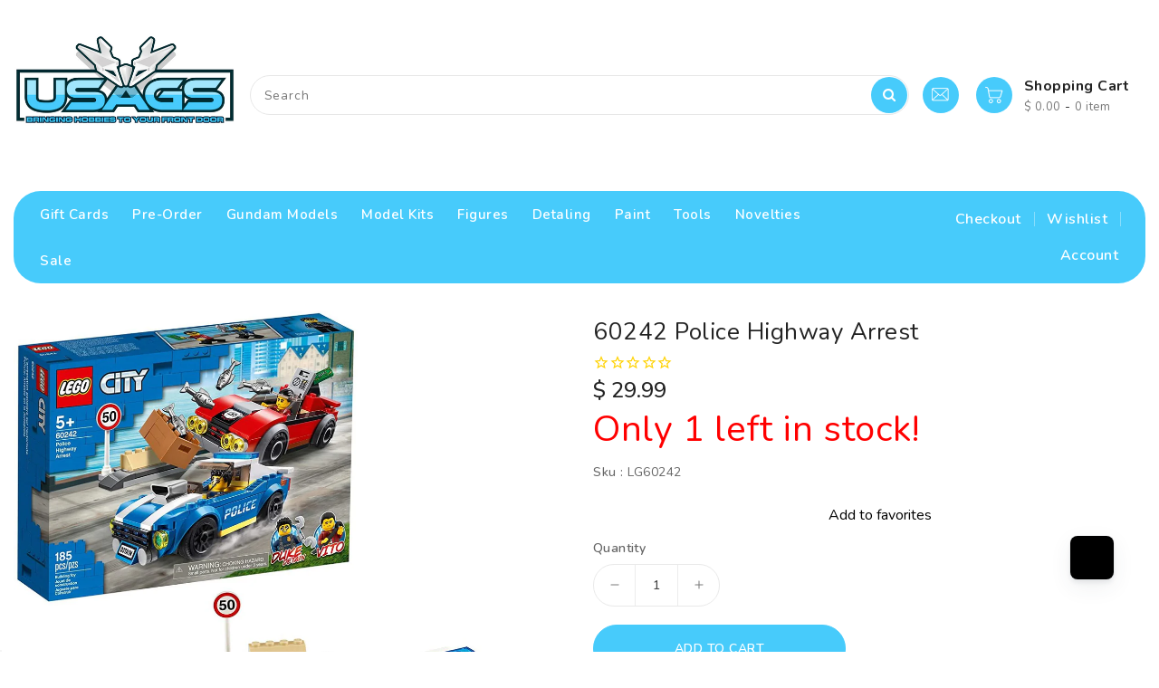

--- FILE ---
content_type: text/html; charset=utf-8
request_url: https://www.usagundamstore.com/products/60242-police-highway-arrest
body_size: 88280
content:
<!doctype html>
<html
  class="no-js"
  lang="en"
  currency="$ "
>
  <head>
    <meta charset="utf-8">
    <meta http-equiv="X-UA-Compatible" content="IE=edge">
    <meta name="viewport" content="width=device-width, initial-scale=1.0">
    <meta name="theme-color" content="">
    <link rel="canonical" href="https://www.usagundamstore.com/products/60242-police-highway-arrest">
    <link rel="preconnect" href="https://cdn.shopify.com" crossorigin>
    <link rel="stylesheet" href="https://maxcdn.bootstrapcdn.com/bootstrap/3.4.1/css/bootstrap.min.css">
    <link
      href="https://fonts.googleapis.com/css?family=Nunito:300,400,500,600,700,800,900"
      rel="stylesheet"
      type="text/css"
      media="all"
    ><link rel="icon" type="image/png" href="//www.usagundamstore.com/cdn/shop/files/12536_1610352854_10657_6fd3e318-ad4a-46c1-9008-32efdb024fb6_32x32.png?v=1702565507"><title>
      60242 Police Highway Arrest
 &ndash; USA Gundam Store</title>
    <link rel="preload" as="script" href="https://discovery.usagundamstore.com/exp-themes/core/v1/main.min.js" fetchpriority="high"><script src="https://discovery.usagundamstore.com/exp-themes/core/v1/main.min.js" fetchpriority="high"></script>

    
      <meta name="description" content="60242 Police Highway Arrest Product DescriptionScreech! The infamous crook Vito is speeding away with a stolen safe packed with bank notes and gold bars. Set chase with heroic lieutenant Duke DeTain in his awesome police car. Crash! Vito has met a crate of fish – head on! Well intercepted! Now take a deep breath and he">
    

    

<meta property="og:site_name" content="USA Gundam Store">
<meta property="og:url" content="https://www.usagundamstore.com/products/60242-police-highway-arrest">
<meta property="og:title" content="60242 Police Highway Arrest">
<meta property="og:type" content="product">
<meta property="og:description" content="60242 Police Highway Arrest Product DescriptionScreech! The infamous crook Vito is speeding away with a stolen safe packed with bank notes and gold bars. Set chase with heroic lieutenant Duke DeTain in his awesome police car. Crash! Vito has met a crate of fish – head on! Well intercepted! Now take a deep breath and he"><meta property="og:image" content="http://www.usagundamstore.com/cdn/shop/products/81lMpmk0F0L._AC_SL1500.jpg?v=1762275185">
  <meta property="og:image:secure_url" content="https://www.usagundamstore.com/cdn/shop/products/81lMpmk0F0L._AC_SL1500.jpg?v=1762275185">
  <meta property="og:image:width" content="1500">
  <meta property="og:image:height" content="1496"><meta property="og:price:amount" content="29.99">
  <meta property="og:price:currency" content="USD"><meta name="twitter:site" content="@USAGundamStore"><meta name="twitter:card" content="summary_large_image">
<meta name="twitter:title" content="60242 Police Highway Arrest">
<meta name="twitter:description" content="60242 Police Highway Arrest Product DescriptionScreech! The infamous crook Vito is speeding away with a stolen safe packed with bank notes and gold bars. Set chase with heroic lieutenant Duke DeTain in his awesome police car. Crash! Vito has met a crate of fish – head on! Well intercepted! Now take a deep breath and he">


    <script>
      var theme = {
        moneyFormat: "$ {{amount}}",
        moneyFormatWithCurrency: "$ {{amount}} USD",
      }
    </script>

    <script src="//www.usagundamstore.com/cdn/shop/t/395/assets/includes.min.js?v=80869121107098763921768834590"></script>
    <script src="//www.usagundamstore.com/cdn/shop/t/395/assets/global.js?v=97504602371548764131768834590" defer="defer"></script>
    <script src="//www.usagundamstore.com/cdn/shop/t/395/assets/cart-notification.js?v=84791930338080947381768834590" defer="defer"></script>
    <script src="//www.usagundamstore.com/cdn/shop/t/395/assets/lazysizes.js?v=162282238643335803861768834590" defer="defer"></script>
    <script src="//www.usagundamstore.com/cdn/shop/t/395/assets/shop.js?v=10276077274454922921768844053" defer="defer"></script>
    <script>window.performance && window.performance.mark && window.performance.mark('shopify.content_for_header.start');</script><meta name="google-site-verification" content="dFEt4q3ASZXGlkgplR-u0G5GKR802d3cLDPj56pJzbg">
<meta id="shopify-digital-wallet" name="shopify-digital-wallet" content="/7278355/digital_wallets/dialog">
<meta name="shopify-checkout-api-token" content="9ea8227168c34e5ea5b4a3445390f793">
<meta id="in-context-paypal-metadata" data-shop-id="7278355" data-venmo-supported="true" data-environment="production" data-locale="en_US" data-paypal-v4="true" data-currency="USD">
<link rel="alternate" type="application/json+oembed" href="https://www.usagundamstore.com/products/60242-police-highway-arrest.oembed">
<script async="async" src="/checkouts/internal/preloads.js?locale=en-US"></script>
<link rel="preconnect" href="https://shop.app" crossorigin="anonymous">
<script async="async" src="https://shop.app/checkouts/internal/preloads.js?locale=en-US&shop_id=7278355" crossorigin="anonymous"></script>
<script id="apple-pay-shop-capabilities" type="application/json">{"shopId":7278355,"countryCode":"US","currencyCode":"USD","merchantCapabilities":["supports3DS"],"merchantId":"gid:\/\/shopify\/Shop\/7278355","merchantName":"USA Gundam Store","requiredBillingContactFields":["postalAddress","email","phone"],"requiredShippingContactFields":["postalAddress","email","phone"],"shippingType":"shipping","supportedNetworks":["visa","masterCard","amex","discover","elo","jcb"],"total":{"type":"pending","label":"USA Gundam Store","amount":"1.00"},"shopifyPaymentsEnabled":true,"supportsSubscriptions":true}</script>
<script id="shopify-features" type="application/json">{"accessToken":"9ea8227168c34e5ea5b4a3445390f793","betas":["rich-media-storefront-analytics"],"domain":"www.usagundamstore.com","predictiveSearch":true,"shopId":7278355,"locale":"en"}</script>
<script>var Shopify = Shopify || {};
Shopify.shop = "usa-gundam-store.myshopify.com";
Shopify.locale = "en";
Shopify.currency = {"active":"USD","rate":"1.0"};
Shopify.country = "US";
Shopify.theme = {"name":" USAGS 3.31","id":153520931013,"schema_name":"Dawn","schema_version":"2.6.0","theme_store_id":null,"role":"main"};
Shopify.theme.handle = "null";
Shopify.theme.style = {"id":null,"handle":null};
Shopify.cdnHost = "www.usagundamstore.com/cdn";
Shopify.routes = Shopify.routes || {};
Shopify.routes.root = "/";</script>
<script type="module">!function(o){(o.Shopify=o.Shopify||{}).modules=!0}(window);</script>
<script>!function(o){function n(){var o=[];function n(){o.push(Array.prototype.slice.apply(arguments))}return n.q=o,n}var t=o.Shopify=o.Shopify||{};t.loadFeatures=n(),t.autoloadFeatures=n()}(window);</script>
<script>
  window.ShopifyPay = window.ShopifyPay || {};
  window.ShopifyPay.apiHost = "shop.app\/pay";
  window.ShopifyPay.redirectState = null;
</script>
<script id="shop-js-analytics" type="application/json">{"pageType":"product"}</script>
<script defer="defer" async type="module" src="//www.usagundamstore.com/cdn/shopifycloud/shop-js/modules/v2/client.init-shop-cart-sync_BdyHc3Nr.en.esm.js"></script>
<script defer="defer" async type="module" src="//www.usagundamstore.com/cdn/shopifycloud/shop-js/modules/v2/chunk.common_Daul8nwZ.esm.js"></script>
<script type="module">
  await import("//www.usagundamstore.com/cdn/shopifycloud/shop-js/modules/v2/client.init-shop-cart-sync_BdyHc3Nr.en.esm.js");
await import("//www.usagundamstore.com/cdn/shopifycloud/shop-js/modules/v2/chunk.common_Daul8nwZ.esm.js");

  window.Shopify.SignInWithShop?.initShopCartSync?.({"fedCMEnabled":true,"windoidEnabled":true});

</script>
<script defer="defer" async type="module" src="//www.usagundamstore.com/cdn/shopifycloud/shop-js/modules/v2/client.payment-terms_MV4M3zvL.en.esm.js"></script>
<script defer="defer" async type="module" src="//www.usagundamstore.com/cdn/shopifycloud/shop-js/modules/v2/chunk.common_Daul8nwZ.esm.js"></script>
<script defer="defer" async type="module" src="//www.usagundamstore.com/cdn/shopifycloud/shop-js/modules/v2/chunk.modal_CQq8HTM6.esm.js"></script>
<script type="module">
  await import("//www.usagundamstore.com/cdn/shopifycloud/shop-js/modules/v2/client.payment-terms_MV4M3zvL.en.esm.js");
await import("//www.usagundamstore.com/cdn/shopifycloud/shop-js/modules/v2/chunk.common_Daul8nwZ.esm.js");
await import("//www.usagundamstore.com/cdn/shopifycloud/shop-js/modules/v2/chunk.modal_CQq8HTM6.esm.js");

  
</script>
<script>
  window.Shopify = window.Shopify || {};
  if (!window.Shopify.featureAssets) window.Shopify.featureAssets = {};
  window.Shopify.featureAssets['shop-js'] = {"shop-cart-sync":["modules/v2/client.shop-cart-sync_QYOiDySF.en.esm.js","modules/v2/chunk.common_Daul8nwZ.esm.js"],"init-fed-cm":["modules/v2/client.init-fed-cm_DchLp9rc.en.esm.js","modules/v2/chunk.common_Daul8nwZ.esm.js"],"shop-button":["modules/v2/client.shop-button_OV7bAJc5.en.esm.js","modules/v2/chunk.common_Daul8nwZ.esm.js"],"init-windoid":["modules/v2/client.init-windoid_DwxFKQ8e.en.esm.js","modules/v2/chunk.common_Daul8nwZ.esm.js"],"shop-cash-offers":["modules/v2/client.shop-cash-offers_DWtL6Bq3.en.esm.js","modules/v2/chunk.common_Daul8nwZ.esm.js","modules/v2/chunk.modal_CQq8HTM6.esm.js"],"shop-toast-manager":["modules/v2/client.shop-toast-manager_CX9r1SjA.en.esm.js","modules/v2/chunk.common_Daul8nwZ.esm.js"],"init-shop-email-lookup-coordinator":["modules/v2/client.init-shop-email-lookup-coordinator_UhKnw74l.en.esm.js","modules/v2/chunk.common_Daul8nwZ.esm.js"],"pay-button":["modules/v2/client.pay-button_DzxNnLDY.en.esm.js","modules/v2/chunk.common_Daul8nwZ.esm.js"],"avatar":["modules/v2/client.avatar_BTnouDA3.en.esm.js"],"init-shop-cart-sync":["modules/v2/client.init-shop-cart-sync_BdyHc3Nr.en.esm.js","modules/v2/chunk.common_Daul8nwZ.esm.js"],"shop-login-button":["modules/v2/client.shop-login-button_D8B466_1.en.esm.js","modules/v2/chunk.common_Daul8nwZ.esm.js","modules/v2/chunk.modal_CQq8HTM6.esm.js"],"init-customer-accounts-sign-up":["modules/v2/client.init-customer-accounts-sign-up_C8fpPm4i.en.esm.js","modules/v2/client.shop-login-button_D8B466_1.en.esm.js","modules/v2/chunk.common_Daul8nwZ.esm.js","modules/v2/chunk.modal_CQq8HTM6.esm.js"],"init-shop-for-new-customer-accounts":["modules/v2/client.init-shop-for-new-customer-accounts_CVTO0Ztu.en.esm.js","modules/v2/client.shop-login-button_D8B466_1.en.esm.js","modules/v2/chunk.common_Daul8nwZ.esm.js","modules/v2/chunk.modal_CQq8HTM6.esm.js"],"init-customer-accounts":["modules/v2/client.init-customer-accounts_dRgKMfrE.en.esm.js","modules/v2/client.shop-login-button_D8B466_1.en.esm.js","modules/v2/chunk.common_Daul8nwZ.esm.js","modules/v2/chunk.modal_CQq8HTM6.esm.js"],"shop-follow-button":["modules/v2/client.shop-follow-button_CkZpjEct.en.esm.js","modules/v2/chunk.common_Daul8nwZ.esm.js","modules/v2/chunk.modal_CQq8HTM6.esm.js"],"lead-capture":["modules/v2/client.lead-capture_BntHBhfp.en.esm.js","modules/v2/chunk.common_Daul8nwZ.esm.js","modules/v2/chunk.modal_CQq8HTM6.esm.js"],"checkout-modal":["modules/v2/client.checkout-modal_CfxcYbTm.en.esm.js","modules/v2/chunk.common_Daul8nwZ.esm.js","modules/v2/chunk.modal_CQq8HTM6.esm.js"],"shop-login":["modules/v2/client.shop-login_Da4GZ2H6.en.esm.js","modules/v2/chunk.common_Daul8nwZ.esm.js","modules/v2/chunk.modal_CQq8HTM6.esm.js"],"payment-terms":["modules/v2/client.payment-terms_MV4M3zvL.en.esm.js","modules/v2/chunk.common_Daul8nwZ.esm.js","modules/v2/chunk.modal_CQq8HTM6.esm.js"]};
</script>
<script>(function() {
  var isLoaded = false;
  function asyncLoad() {
    if (isLoaded) return;
    isLoaded = true;
    var urls = ["https:\/\/cdn1.stamped.io\/files\/widget.min.js?shop=usa-gundam-store.myshopify.com","\/\/swymv3premium-01.azureedge.net\/code\/swym_fb_pixel.js?shop=usa-gundam-store.myshopify.com","\/\/searchanise-ef84.kxcdn.com\/widgets\/shopify\/init.js?a=3Y2D8f5d1m\u0026shop=usa-gundam-store.myshopify.com","https:\/\/uw-egcr.s3.eu-west-2.amazonaws.com\/egcr-badge-usa-gundam-store.myshopify.com.js?shop=usa-gundam-store.myshopify.com","https:\/\/swymv3premium-01.azureedge.net\/code\/swym-shopify.js?shop=usa-gundam-store.myshopify.com","\/\/cdn.shopify.com\/proxy\/0d594fd418ca06382d01816caf93b0ce0960c84706c7d47bbcd3c992eeadedf5\/d1639lhkj5l89m.cloudfront.net\/js\/storefront\/uppromote.js?shop=usa-gundam-store.myshopify.com\u0026sp-cache-control=cHVibGljLCBtYXgtYWdlPTkwMA","\/\/backinstock.useamp.com\/widget\/4448_1767153320.js?category=bis\u0026v=6\u0026shop=usa-gundam-store.myshopify.com","https:\/\/ecommplugins-scripts.trustpilot.com\/v2.1\/js\/header.min.js?settings=eyJrZXkiOiJpdjdjdjgyTEtlbE56U3NKIn0=\u0026v=2.5\u0026shop=usa-gundam-store.myshopify.com","https:\/\/ecommplugins-scripts.trustpilot.com\/v2.1\/js\/success.min.js?settings=eyJrZXkiOiJpdjdjdjgyTEtlbE56U3NKIiwidCI6WyJvcmRlcnMvZnVsZmlsbGVkIl0sInYiOiIifQ==\u0026shop=usa-gundam-store.myshopify.com","https:\/\/ecommplugins-trustboxsettings.trustpilot.com\/usa-gundam-store.myshopify.com.js?settings=1767793712258\u0026shop=usa-gundam-store.myshopify.com"];
    for (var i = 0; i < urls.length; i++) {
      var s = document.createElement('script');
      s.type = 'text/javascript';
      s.async = true;
      s.src = urls[i];
      var x = document.getElementsByTagName('script')[0];
      x.parentNode.insertBefore(s, x);
    }
  };
  if(window.attachEvent) {
    window.attachEvent('onload', asyncLoad);
  } else {
    window.addEventListener('load', asyncLoad, false);
  }
})();</script>
<script id="__st">var __st={"a":7278355,"offset":-18000,"reqid":"2d70c397-80d8-4f14-afe9-e9858e9cf562-1769007690","pageurl":"www.usagundamstore.com\/products\/60242-police-highway-arrest","u":"0edaa95910fe","p":"product","rtyp":"product","rid":6821040488645};</script>
<script>window.ShopifyPaypalV4VisibilityTracking = true;</script>
<script id="captcha-bootstrap">!function(){'use strict';const t='contact',e='account',n='new_comment',o=[[t,t],['blogs',n],['comments',n],[t,'customer']],c=[[e,'customer_login'],[e,'guest_login'],[e,'recover_customer_password'],[e,'create_customer']],r=t=>t.map((([t,e])=>`form[action*='/${t}']:not([data-nocaptcha='true']) input[name='form_type'][value='${e}']`)).join(','),a=t=>()=>t?[...document.querySelectorAll(t)].map((t=>t.form)):[];function s(){const t=[...o],e=r(t);return a(e)}const i='password',u='form_key',d=['recaptcha-v3-token','g-recaptcha-response','h-captcha-response',i],f=()=>{try{return window.sessionStorage}catch{return}},m='__shopify_v',_=t=>t.elements[u];function p(t,e,n=!1){try{const o=window.sessionStorage,c=JSON.parse(o.getItem(e)),{data:r}=function(t){const{data:e,action:n}=t;return t[m]||n?{data:e,action:n}:{data:t,action:n}}(c);for(const[e,n]of Object.entries(r))t.elements[e]&&(t.elements[e].value=n);n&&o.removeItem(e)}catch(o){console.error('form repopulation failed',{error:o})}}const l='form_type',E='cptcha';function T(t){t.dataset[E]=!0}const w=window,h=w.document,L='Shopify',v='ce_forms',y='captcha';let A=!1;((t,e)=>{const n=(g='f06e6c50-85a8-45c8-87d0-21a2b65856fe',I='https://cdn.shopify.com/shopifycloud/storefront-forms-hcaptcha/ce_storefront_forms_captcha_hcaptcha.v1.5.2.iife.js',D={infoText:'Protected by hCaptcha',privacyText:'Privacy',termsText:'Terms'},(t,e,n)=>{const o=w[L][v],c=o.bindForm;if(c)return c(t,g,e,D).then(n);var r;o.q.push([[t,g,e,D],n]),r=I,A||(h.body.append(Object.assign(h.createElement('script'),{id:'captcha-provider',async:!0,src:r})),A=!0)});var g,I,D;w[L]=w[L]||{},w[L][v]=w[L][v]||{},w[L][v].q=[],w[L][y]=w[L][y]||{},w[L][y].protect=function(t,e){n(t,void 0,e),T(t)},Object.freeze(w[L][y]),function(t,e,n,w,h,L){const[v,y,A,g]=function(t,e,n){const i=e?o:[],u=t?c:[],d=[...i,...u],f=r(d),m=r(i),_=r(d.filter((([t,e])=>n.includes(e))));return[a(f),a(m),a(_),s()]}(w,h,L),I=t=>{const e=t.target;return e instanceof HTMLFormElement?e:e&&e.form},D=t=>v().includes(t);t.addEventListener('submit',(t=>{const e=I(t);if(!e)return;const n=D(e)&&!e.dataset.hcaptchaBound&&!e.dataset.recaptchaBound,o=_(e),c=g().includes(e)&&(!o||!o.value);(n||c)&&t.preventDefault(),c&&!n&&(function(t){try{if(!f())return;!function(t){const e=f();if(!e)return;const n=_(t);if(!n)return;const o=n.value;o&&e.removeItem(o)}(t);const e=Array.from(Array(32),(()=>Math.random().toString(36)[2])).join('');!function(t,e){_(t)||t.append(Object.assign(document.createElement('input'),{type:'hidden',name:u})),t.elements[u].value=e}(t,e),function(t,e){const n=f();if(!n)return;const o=[...t.querySelectorAll(`input[type='${i}']`)].map((({name:t})=>t)),c=[...d,...o],r={};for(const[a,s]of new FormData(t).entries())c.includes(a)||(r[a]=s);n.setItem(e,JSON.stringify({[m]:1,action:t.action,data:r}))}(t,e)}catch(e){console.error('failed to persist form',e)}}(e),e.submit())}));const S=(t,e)=>{t&&!t.dataset[E]&&(n(t,e.some((e=>e===t))),T(t))};for(const o of['focusin','change'])t.addEventListener(o,(t=>{const e=I(t);D(e)&&S(e,y())}));const B=e.get('form_key'),M=e.get(l),P=B&&M;t.addEventListener('DOMContentLoaded',(()=>{const t=y();if(P)for(const e of t)e.elements[l].value===M&&p(e,B);[...new Set([...A(),...v().filter((t=>'true'===t.dataset.shopifyCaptcha))])].forEach((e=>S(e,t)))}))}(h,new URLSearchParams(w.location.search),n,t,e,['guest_login'])})(!0,!1)}();</script>
<script integrity="sha256-4kQ18oKyAcykRKYeNunJcIwy7WH5gtpwJnB7kiuLZ1E=" data-source-attribution="shopify.loadfeatures" defer="defer" src="//www.usagundamstore.com/cdn/shopifycloud/storefront/assets/storefront/load_feature-a0a9edcb.js" crossorigin="anonymous"></script>
<script crossorigin="anonymous" defer="defer" src="//www.usagundamstore.com/cdn/shopifycloud/storefront/assets/shopify_pay/storefront-65b4c6d7.js?v=20250812"></script>
<script data-source-attribution="shopify.dynamic_checkout.dynamic.init">var Shopify=Shopify||{};Shopify.PaymentButton=Shopify.PaymentButton||{isStorefrontPortableWallets:!0,init:function(){window.Shopify.PaymentButton.init=function(){};var t=document.createElement("script");t.src="https://www.usagundamstore.com/cdn/shopifycloud/portable-wallets/latest/portable-wallets.en.js",t.type="module",document.head.appendChild(t)}};
</script>
<script data-source-attribution="shopify.dynamic_checkout.buyer_consent">
  function portableWalletsHideBuyerConsent(e){var t=document.getElementById("shopify-buyer-consent"),n=document.getElementById("shopify-subscription-policy-button");t&&n&&(t.classList.add("hidden"),t.setAttribute("aria-hidden","true"),n.removeEventListener("click",e))}function portableWalletsShowBuyerConsent(e){var t=document.getElementById("shopify-buyer-consent"),n=document.getElementById("shopify-subscription-policy-button");t&&n&&(t.classList.remove("hidden"),t.removeAttribute("aria-hidden"),n.addEventListener("click",e))}window.Shopify?.PaymentButton&&(window.Shopify.PaymentButton.hideBuyerConsent=portableWalletsHideBuyerConsent,window.Shopify.PaymentButton.showBuyerConsent=portableWalletsShowBuyerConsent);
</script>
<script data-source-attribution="shopify.dynamic_checkout.cart.bootstrap">document.addEventListener("DOMContentLoaded",(function(){function t(){return document.querySelector("shopify-accelerated-checkout-cart, shopify-accelerated-checkout")}if(t())Shopify.PaymentButton.init();else{new MutationObserver((function(e,n){t()&&(Shopify.PaymentButton.init(),n.disconnect())})).observe(document.body,{childList:!0,subtree:!0})}}));
</script>
<link id="shopify-accelerated-checkout-styles" rel="stylesheet" media="screen" href="https://www.usagundamstore.com/cdn/shopifycloud/portable-wallets/latest/accelerated-checkout-backwards-compat.css" crossorigin="anonymous">
<style id="shopify-accelerated-checkout-cart">
        #shopify-buyer-consent {
  margin-top: 1em;
  display: inline-block;
  width: 100%;
}

#shopify-buyer-consent.hidden {
  display: none;
}

#shopify-subscription-policy-button {
  background: none;
  border: none;
  padding: 0;
  text-decoration: underline;
  font-size: inherit;
  cursor: pointer;
}

#shopify-subscription-policy-button::before {
  box-shadow: none;
}

      </style>
<script id="sections-script" data-sections="main-product" defer="defer" src="//www.usagundamstore.com/cdn/shop/t/395/compiled_assets/scripts.js?v=169107"></script>
<script>window.performance && window.performance.mark && window.performance.mark('shopify.content_for_header.end');</script>

    <style data-shopify>


       *,
       *::before,
       *::after {
         box-sizing: inherit;
       }

       html {
         box-sizing: border-box;
         font-size: 62.5%;
         height: 100%;
       }

       body {
         display: grid;
         grid-template-rows: auto auto 1fr auto;
         grid-template-columns: 100%;
         min-height: 100%;
         margin: 0;
         font-size: 14px;
         letter-spacing: 0.06rem;
         line-height: 1.8;
         font-family: Nunito;
      -webkit-font-smoothing: antialiased;
       }
    </style>
<style data-shopify>
  :root {
    --brand-secondary: #47cbfb;
   --brand-third: #47cbfb;
    --brand-modify-secondary: rgba(71, 203, 251, 0.3);
    --button-bg-color: #47cbfb;
    --button-text-color: #ffffff;
    --button-bg-hover-color: #47cbfb;
    --button-text-hover-color: #ffffff;
    --button-text-hover-modify-color: rgba(255, 255, 255, 0.4);
    --product-btn-bg-color: #47cbfb;
    --product-icon-color: #ffffff;
    --product-btn-bg-hover-color:  #47cbfb;
    --product-icon-hover-color: #ffffff;
    --menu-bg-color:#47cbfb;
    --menu-text-modify-color:rgba(255, 255, 255, 0.35);
    --menu-text-color:#FFFFFF;
    --menu-text-hover-color:#232323;
	--navigation-bg-color: #ffffff;
    --navigation-icon-color: #999999;
    --navigation-icon-modify-color: rgba(153, 153, 153, 0.2);
    --navigation-bg-hover-color: #47cbfb;
    --navigation-icon-hover-color: #ffffff;
	--sale-bg-color:#7fbc1e;
    --sale-text-color:#ffffff;
	--soldout-bg-color:#c92c2c;
    --soldout-text-color:#ffffff;
    --footer-bg-color: #ffffff;
    --footer-heading-color: #232323;
    --footer-text-color: #787878;
    --footer-text-hover-color: #47cbfb;
    --footer-bottom-bg-color: #47cbfb;
    --footer-bottom-text-color: #ffffff;
    --password-color: #f6f7f8;
	--password-textcolor: #222222;
    --font-body-family: Nunito;
    --bg-free-shipping-indicator:#fff3cd;
    --bg-free-shipping-indicator-eligible:#d4edda;
    --color-free-shipping-indicator:#856404;
    --color-free-shipping-indicator-eligible:#155724;
  }
</style>
    <link href="https://cdnjs.cloudflare.com/ajax/libs/font-awesome/4.7.0/css/font-awesome.min.css" rel="stylesheet" type="text/css" media="all" />
    <link href="//www.usagundamstore.com/cdn/shop/t/395/assets/includes.min.css?v=72308637824342791541768834590" rel="stylesheet" type="text/css" media="all" />
    <link href="//www.usagundamstore.com/cdn/shop/t/395/assets/base.css?v=117858280135178140661768835637" rel="stylesheet" type="text/css" media="all" />
    <link href="//www.usagundamstore.com/cdn/shop/t/395/assets/theme.css?v=163833334449340906701768835636" rel="stylesheet" type="text/css" media="all" />
    
    
      <style>
        /* Product Gallery Layout - Performance Optimized */
@media screen and (max-width: 749px) {
  .ai-product-gallery__main-image,
  .ai-product-gallery__main-container {
    display: block !important;
    touch-action: none !important;
    -webkit-user-select: none !important;
    user-select: none !important;
  }

  .ai-product-gallery__thumbnail-container {
    display: flex !important;
    flex-direction: row !important;
    overflow-x: auto !important;
    overflow-y: hidden !important;
    width: 100% !important;
    padding: 8px 0 !important;
    box-sizing: border-box !important;
    -webkit-overflow-scrolling: touch !important;
    cursor: grab !important;
    user-select: none !important;
    -webkit-user-select: none !important;
    -moz-user-select: none !important;
    -ms-user-select: none !important;
  }

  .ai-product-gallery__thumbnail-container::-webkit-scrollbar {
    display: none !important;
  }
  .ai-product-gallery__thumbnail-container {
    -ms-overflow-style: none !important;
    scrollbar-width: none !important;
  }

  [class*="ai-product-gallery__thumbnail-"] {
    flex: 0 0 auto !important;
    width: 80px !important;
    height: 80px !important;
    margin-right: 8px !important;
    cursor: pointer !important;
    border: 2px solid transparent !important;
    pointer-events: auto !important;
    user-select: none !important;
    -webkit-user-select: none !important;
  }

  [class*="ai-product-gallery__thumbnail-"]:hover {
    border-color: #47cbfb !important;
  }

  [class*="ai-product-gallery__thumbnail-"].active {
    border-color: #47cbfb !important;
  }

  .ai-product-gallery__thumbnail-container img {
    width: 100% !important;
    height: 100% !important;
    object-fit: cover !important;
    display: block !important;
    pointer-events: none !important;
    user-select: none !important;
    -webkit-user-select: none !important;
    -webkit-user-drag: none !important;
  }

  .ai-product-gallery__main-image,
  .ai-product-gallery__main-container {
    transition: none !important;
  }

  .ai-product-gallery__main-image img,
  .ai-product-gallery__main-container img {
    transition: none !important;
    opacity: 1 !important;
  }
}

@media screen and (min-width: 750px) {
  .ai-product-gallery__main-image,
  .ai-product-gallery__main-container {
    display: block !important;
  }

  .ai-product-gallery__thumbnail-container {
    display: flex !important;
    flex-direction: row !important;
    overflow-x: auto !important;
    overflow-y: hidden !important;
    width: 100% !important;
    padding: 8px 0 !important;
    box-sizing: border-box !important;
    -webkit-overflow-scrolling: touch !important;
    cursor: grab !important;
    user-select: none !important;
    -webkit-user-select: none !important;
    -moz-user-select: none !important;
    -ms-user-select: none !important;
  }

  .ai-product-gallery__thumbnail-container::-webkit-scrollbar {
    display: none !important;
  }
  .ai-product-gallery__thumbnail-container {
    -ms-overflow-style: none !important;
    scrollbar-width: none !important;
  }

  [class*="ai-product-gallery__thumbnail-"] {
    flex: 0 0 auto !important;
    width: 80px !important;
    height: 80px !important;
    margin-right: 8px !important;
    cursor: pointer !important;
    border: 2px solid transparent !important;
    pointer-events: auto !important;
    user-select: none !important;
    -webkit-user-select: none !important;
  }

  [class*="ai-product-gallery__thumbnail-"]:hover {
    border-color: #47cbfb !important;
  }

  [class*="ai-product-gallery__thumbnail-"].active {
    border-color: #47cbfb !important;
  }

  .ai-product-gallery__thumbnail-container img {
    width: 100% !important;
    height: 100% !important;
    object-fit: cover !important;
    display: block !important;
    pointer-events: none !important;
    user-select: none !important;
    -webkit-user-select: none !important;
    -webkit-user-drag: none !important;
  }

  .ai-product-gallery__main-image,
  .ai-product-gallery__main-container {
    transition: none !important;
  }

  .ai-product-gallery__main-image img,
  .ai-product-gallery__main-container img {
    transition: none !important;
    opacity: 1 !important;
  }

  .ai-product-gallery__main-image:hover img,
  .ai-product-gallery__main-container:hover img {
    transform: scale(1.1) !important;
  }
}
      </style>
    

    <script>
      document.documentElement.className = document.documentElement.className.replace('no-js', 'js');
    </script>
    
      



<script src="https://snapui.searchspring.io/ckt36l/bundle.js" id="searchspring-context" defer>
	
		template = "product";
	
	format = "$ {{amount}}";

</script>
    
  <!-- BEGIN app block: shopify://apps/searchanise-search-filter/blocks/app-embed/d8f24ada-02b1-458a-bbeb-5bf16d5c921e -->
<!-- END app block --><!-- BEGIN app block: shopify://apps/buddha-mega-menu-navigation/blocks/megamenu/dbb4ce56-bf86-4830-9b3d-16efbef51c6f -->
<script>
        var productImageAndPrice = [],
            collectionImages = [],
            articleImages = [],
            mmLivIcons = false,
            mmFlipClock = false,
            mmFixesUseJquery = false,
            mmNumMMI = 10,
            mmSchemaTranslation = {},
            mmMenuStrings =  {"menuStrings":{"default":{"Gift Cards":"Gift Cards","Pre-Order":"Pre-Order","Gundam Models":"Gundam Models","Grades":"Grades","MG ":"MG ","RG":"RG","HG":"HG","PG":"PG","SD":"SD","RE":"RE","Entry Grade":"Entry Grade","Gundam Series ":"Gundam Series ","Universal Century":"Universal Century","GQuuuuuuX":"GQuuuuuuX","Witch From Mercury":"Witch From Mercury","Iron Blooded Orphans":"Iron Blooded Orphans","Build Fighters/Divers":"Build Fighters/Divers","Gundam Wing":"Gundam Wing","Gundam Seed":"Gundam Seed","Gundam 00 ":"Gundam 00 ","G Gundam":"G Gundam","Gundam Age":"Gundam Age","Gundam F91":"Gundam F91","Scale":"Scale","1/144":"1/144","1/100":"1/100","1/72":"1/72","1/60":"1/60","Top Pre-Order Gundam Kits":"Top Pre-Order Gundam Kits","MG 1/100 Gundam Barbatos Lupus":"MG 1/100 Gundam Barbatos Lupus","MGSD Destiny Gundam":"MGSD Destiny Gundam","MGSD Wing Gundam Zero EW":"MGSD Wing Gundam Zero EW","HGIBO 1/144 #46 Monkey Rodi (598 Unit)/Monkey Crab Rodi":"HGIBO 1/144 #46 Monkey Rodi (598 Unit)/Monkey Crab Rodi","Model Kits":"Model Kits","Top Collections":"Top Collections","Mecha Models":"Mecha Models","Zoid":"Zoid","Armored core":"Armored core","Hexa Gear":"Hexa Gear","Mecha Girls":"Mecha Girls","30MM":"30MM","Display Base":"Display Base","Robot/Mecha Model Kits":"Robot/Mecha Model Kits","Neon Genesis Evangelion":"Neon Genesis Evangelion","30 Minute Mission":"30 Minute Mission","30 Minute Fantasy":"30 Minute Fantasy","30 Minute Sisters":"30 Minute Sisters","Kyoukai Senki":"Kyoukai Senki","Frame Arms":"Frame Arms","Super Robot":"Super Robot","Armored Puppet":"Armored Puppet","Maschinen Krieger":"Maschinen Krieger","Robotech / Macross":"Robotech / Macross","Natchin Tank":"Natchin Tank","Mechatro":"Mechatro","Transformers":"Transformers","Game/Movie Model Kits":"Game/Movie Model Kits","Star Wars":"Star Wars","Mega Man":"Mega Man","Metal Gear":"Metal Gear","Armored Core Model kits":"Armored Core Model kits","Marvel":"Marvel","Other Model Kits":"Other Model Kits","Megami Device":"Megami Device","Frame Arms Girls":"Frame Arms Girls","Little Armory":"Little Armory","M.S.G.":"M.S.G.","ATK / MS General":"ATK / MS General","SOUSAI SHOJO TEIEN":"SOUSAI SHOJO TEIEN","3rd Party Kits":"3rd Party Kits","Vehicle Model Kits":"Vehicle Model Kits","Car Models":"Car Models","Armored Models":"Armored Models","Plane Models":"Plane Models","Ship Models":"Ship Models","Figures":"Figures","Possible Figures":"Possible Figures","Action Figures":"Action Figures","Figma":"Figma","S.H.Figuarts":"S.H.Figuarts","Snail Shell / Similar":"Snail Shell / Similar","Other Action Figures":"Other Action Figures","Chibi Figures":"Chibi Figures","Nendoroid":"Nendoroid","Other Chibi":"Other Chibi","Scale Figures":"Scale Figures","Prize Figures":"Prize Figures","Monster Figures":"Monster Figures","Warhammer":"Warhammer","Mecha Figures":"Mecha Figures","Gundam Figures":"Gundam Figures","Metal Build":"Metal Build","Soul of Chogokin":"Soul of Chogokin","JoyToy":"JoyToy","CangDao":"CangDao","Detaling":"Detaling","M.S.G. Parts":"M.S.G. Parts","HiqParts":"HiqParts","Photo Etch Parts":"Photo Etch Parts","Decals":"Decals","Easy to apply Details":"Easy to apply Details","Detail Add-ons":"Detail Add-ons","USAGS Detail Parts":"USAGS Detail Parts","Builders Parts":"Builders Parts","Kotobukiya Detail Parts":"Kotobukiya Detail Parts","Wave Detail Parts":"Wave Detail Parts","Metal Detail Parts":"Metal Detail Parts","Minus Mold Parts":"Minus Mold Parts","Dome/Lens":"Dome/Lens","Photo Etched Parts":"Photo Etched Parts","Vernier / Thruster":"Vernier / Thruster","Pipe/Tube":"Pipe/Tube","Springs":"Springs","LEDs":"LEDs","Paint":"Paint","Top Brands":"Top Brands","SMS Paint":"SMS Paint","Gaia Paints":"Gaia Paints","Mr. Color":"Mr. Color","Tamyia Paint":"Tamyia Paint","Dspaie Paint":"Dspaie Paint","Top Paint From Japan":"Top Paint From Japan","Gaia Notes Paint":"Gaia Notes Paint","Gaia Paint":"Gaia Paint","Gaia Metallics":"Gaia Metallics","Gaia Ex":"Gaia Ex","Gaia Notes Primer":"Gaia Notes Primer","Gaia Notes Thinner":"Gaia Notes Thinner","Gaia Tools":"Gaia Tools","Gaia Markers":"Gaia Markers","Scale Modelers Paint":"Scale Modelers Paint","SMS":"SMS","SMS Colors":"SMS Colors","SMS Acrylic":"SMS Acrylic","SMS Paint Sets":"SMS Paint Sets","SMS Color Shift":"SMS Color Shift","SMS Metallic ":"SMS Metallic ","SMS Primer":"SMS Primer","SMS Thinner":"SMS Thinner","SMS Washes":"SMS Washes","SMS Other":"SMS Other","Dspiae Paint":"Dspiae Paint","Mr.Hobby":"Mr.Hobby","Top Coat":"Top Coat","Mr. Crystal Color":"Mr. Crystal Color","Mr. Super Metallic":"Mr. Super Metallic","Mr. Weathering Color":"Mr. Weathering Color","MR.Clear Color GX Series":"MR.Clear Color GX Series","MR. Metallic Color GX Series":"MR. Metallic Color GX Series","Surfacer":"Surfacer","Thinner":"Thinner","Tamiya":"Tamiya","Tamiya Paint":"Tamiya Paint","Panel Line Color":"Panel Line Color","Primer":"Primer","Spare Bottle":"Spare Bottle","Alclad II":"Alclad II","Other":"Other","AK Interactive":"AK Interactive","AK Acrylic Paint":"AK Acrylic Paint","AK Marker":"AK Marker","AK Pencils":"AK Pencils","AK Weathering":"AK Weathering","AK Xtreme Metal":"AK Xtreme Metal","Vallejo":"Vallejo","Mecha Color":"Mecha Color","Clearance Paint ":"Clearance Paint ","Tools":"Tools","Basic Tools":"Basic Tools","Nippers / Cutters":"Nippers / Cutters","File":"File","Knife":"Knife","Tool Set":"Tool Set","Cotton Swabs":"Cotton Swabs","Paint Brush":"Paint Brush","Masking":"Masking","Other Tools":"Other Tools","Cement & Putty & Sanding":"Cement & Putty & Sanding","Cement":"Cement","Putty":"Putty","Sanding":"Sanding","Organization":"Organization","Hobby Zone":"Hobby Zone","Arttystation":"Arttystation","Markers & Panel line":"Markers & Panel line","Gundam Markers":"Gundam Markers","Ak Markers":"Ak Markers","Dspiae Markers":"Dspiae Markers","Panel Liners ":"Panel Liners ","Airbrush/Compressor":"Airbrush/Compressor","Airbrushes":"Airbrushes","Compressor":"Compressor","USAGS Tools":"USAGS Tools","Dspiae":"Dspiae","Hobby Tools":"Hobby Tools","God Hand":"God Hand","Gunprimer":"Gunprimer","Novelties":"Novelties","USAGS Merch":"USAGS Merch","Stickers":"Stickers","Sale":"Sale"}},"additional":{"default":{"Add to cart":"Add to cart","Sold out":"Sold out","JUST ADDED TO YOUR CART":"JUST ADDED TO YOUR CART","OUT OF STOCK":"OUT OF STOCK","View Cart":"View Cart"}}} ,
            mmShopLocale = "en",
            mmShopLocaleCollectionsRoute = "/collections",
            mmSchemaDesignJSON = [{"action":"menu-select","value":"mm-automatic"},{"action":"design","setting":"vertical_contact_left_alt_color","value":"#333333"},{"action":"design","setting":"vertical_contact_right_btn_bg_color","value":"#333333"},{"action":"design","setting":"vertical_addtocart_background_color","value":"#333333"},{"action":"design","setting":"vertical_background_color","value":"#017b86"},{"action":"design","setting":"vertical_countdown_background_color","value":"#333333"},{"action":"design","setting":"vertical_countdown_color","value":"#ffffff"},{"action":"design","setting":"vertical_addtocart_text_color","value":"#ffffff"},{"action":"design","setting":"vertical_addtocart_enable","value":"true"},{"action":"design","setting":"vertical_contact_right_btn_text_color","value":"#ffffff"},{"action":"design","setting":"vertical_price_color","value":"#ffffff"},{"action":"design","setting":"vertical_link_hover_color","value":"#ffffff"},{"action":"design","setting":"vertical_text_color","value":"#ffffff"},{"action":"design","setting":"vertical_font_size","value":"13px"},{"action":"design","setting":"vertical_font_family","value":"Default"},{"action":"design","setting":"countdown_background_color","value":"#333333"},{"action":"design","setting":"countdown_color","value":"#ffffff"},{"action":"design","setting":"addtocart_background_hover_color","value":"#0da19a"},{"action":"design","setting":"addtocart_text_hover_color","value":"#ffffff"},{"action":"design","setting":"addtocart_background_color","value":"#ffffff"},{"action":"design","setting":"addtocart_text_color","value":"#333333"},{"action":"design","setting":"addtocart_enable","value":"true"},{"action":"design","setting":"contact_left_text_color","value":"#f1f1f0"},{"action":"design","setting":"contact_left_alt_color","value":"#CCCCCC"},{"action":"design","setting":"contact_left_bg_color","value":"#3A3A3A"},{"action":"design","setting":"contact_right_btn_bg_color","value":"#3A3A3A"},{"action":"design","setting":"contact_right_btn_text_color","value":"#ffffff"},{"action":"design","setting":"price_color","value":"#0da19a"},{"action":"design","setting":"background_color","value":"#ffffff"},{"action":"design","setting":"background_hover_color","value":"#f9f9f9"},{"action":"design","setting":"link_hover_color","value":"#0da19a"},{"action":"design","setting":"text_color","value":"#222222"},{"action":"design","setting":"font_size","value":"13px"},{"action":"design","setting":"font_family","value":"Default"}],
            mmDomChangeSkipUl = "",
            buddhaMegaMenuShop = "usa-gundam-store.myshopify.com",
            mmWireframeCompression = "0",
            mmExtensionAssetUrl = "https://cdn.shopify.com/extensions/019abe06-4a3f-7763-88da-170e1b54169b/mega-menu-151/assets/";var bestSellersHTML = '';var newestProductsHTML = '';/* get link lists api */
        var linkLists={"main-menu" : {"title":"gjg", "items":["/collections/model-kits-1","/collections/apparel","/collections/detail-parts","/collections/hobby-tools","/collections/books","/collections/display-base",]},"footer" : {"title":"Footer", "items":["/search","/pages/about-us","/policies/terms-of-service","/policies/refund-policy",]},"model-kits" : {"title":"MODEL KITS", "items":["/collections/new","/collections/display-base","/collections/1-144","/collections/p-bandai","/collections/model-kits","/collections/full-metal-panic","/collections/hguc-gundam-kits","/collections/pg-gundam-kits","/collections/figure-rise-standard","/collections/pacific-rim","/collections/gundam-build-fighters","/collections/iron-blooded-orphans","/collections/gundam-00","/collections/gundam-bb-sd","/collections/gundam-age","/collections/gundam-wing","/collections/g-gundam","/collections/formula-91","/collections/evangelion","/collections/code-geass","/collections/pokapla","/collections/transformers","/collections/frame-arm-girls","/collections/armored-trooper-votoms","/collections/megami-device","/collections/gundam-reconguista","/collections/gundam-converge","/collections/builders-parts","/collections/weapon-kit","/collections/ex-model","/collections/nxedge","/collections/armored-core",]},"detailing-parts" : {"title":"Detailing Parts", "items":["/collections","/collections/metal-detail-parts","/collections/decal","/collections/photo-etched","/collections/leds","/collections/buildings","/collections/springs",]},"display-stand" : {"title":"Display Stand", "items":["/collections/display-base",]},"hiqparts" : {"title":"HIQParts", "items":["/collections/hiqparts-thrusters","/collections/hiqparts-minus-molds","/collections/hiqparts-pipe","/collections/hiqparts-lens","/collections/hiqparts-steel-ball","/collections/hiqparts-aurora-film","/collections/hiqparts-gun-barrel","/collections/hiqparts-precision-springs","/collections/hiqparts-mesh-tube","/collections/hiqpart-antenna",]},"vallejo" : {"title":"Vallejo ", "items":["/collections/vallejo-model-color","/collections/vallejo-primer","/collections/vallejo-paint-thinner","/collections/vallejo-varnish-top-coat","/collections/vallejo-metal-colors",]},"top" : {"title":"Top", "items":["/pages/support","/pages/contact","/pages/about-us","/pages/policies-1","/pages/price-match-guarantee","/pages/policies","https://www.usagundamstore.com/pages/domestic-shipping",]},"kotobukiya" : {"title":"Kotobukiya", "items":["/collections/hex-gear","/collections/frame-arm-girls","/collections/megami-device","/collections/armored-core","/collections/kotobukiya-weapons","/collections/kotobukiya-detail-parts","/collections/armored-core","/collections/frame-arms",]},"gundam-kits" : {"title":"Gundam kits", "items":["/collections/mg-kits","/collections/rg","/collections/pg-gundam-kits","/collections/hg-model-kits","/collections/sd","/collections/re-100-reborn-model-kits","/collections/entry",]},"figures-1" : {"title":"Figures", "items":["/collections/figma","/collections/scale-figure","/collections/banpresto","/collections/funko",]},"paints" : {"title":"Paints", "items":["/collections/sms-paint","/collections/e7-paint","/collections/sunin","/collections/mr-color-paint-1","/collections/armored-komodo","/collections/tamiya-paint","/collections/alclad-ii","/collections/anchoret-yao",]},"models" : {"title":"Models", "items":["/collections","/collections","/collections","/collections","/collections",]},"gundam-series" : {"title":"Gundam Series ", "items":["/collections/universal-century","/collections/mobile-suit-gundam-the-witch-from-mercury-1","/collections/iron-blooded-orphans-ibo","/collections/gundam-build-fighters","/collections/gundam-wing","/collections/gundam-seed","/collections/gundam-00-series","/collections/g-gundam","/collections/gundam-age","/collections/formula-91",]},"other" : {"title":"Other", "items":["/collections/mecha-musume","/collections/maschinen-krieger","/collections/figure-rise-standard","/collections/transformers","/collections/pokapla","/collections/evangelion","/collections/pacific-rim","/collections/full-metal-panic","/collections/code-geass","/collections/armored-trooper-votoms","/collections/moderoid","/collections/kero-pla","/collections/lbx","/collections/one-piece","/collections/plamax","/collections/resin-gundam-kit",]},"scale" : {"title":"Scale", "items":["/collections/1-144-models","/collections/1-100","/collections/pg-gundam-kits","/collections/1-72/1%2F72",]},"main-menu-new" : {"title":"Main Menu new", "items":["/collections/sale","/collections/gift-cards","https://www.usagundamstore.com/pages/search-results-page?q=pre-order&amp;page=1&amp;tab=products&amp;sort_by=created","/collections","/collections/1-144","/collections/display-base","/collections/chibi-figures","/collections/detail","/collections/all-paint","/collections","/collections/apparel",]},"paint" : {"title":"Paint", "items":["/collections","/collections/sunin","/collections/sunin-acrylic","/collections","/collections","/collections","/collections","/collections","/collections","/collections","/collections/dspiae-acrylic",]},"mr-hobby" : {"title":"Mr.Hobby", "items":["/collections/mr-color-paint-1","/collections/mr-hobby-top-coat","/collections/mr-crystal-color","/collections/mr-super-metallic","/collections/mr-weathering-color","/collections/mr-color-gx-color-series-gloss","/collections/mr-metallic-color-gx-series-gloss","/collections/mr-color-primer","/collections/mr-hobby-thinner","/collections/mr-color-spray",]},"tamiya" : {"title":"Tamiya", "items":["/collections/tamiya-paint","/collections/tamiya-panel","/collections/tamiya-primer","/collections/tamiya-spare-bottle","/collections/tamiya-thinner",]},"mecha-color" : {"title":"Mecha Color", "items":["/collections/vallejo-mecha-color","/collections/mecha-color-surfacer","/collections/mecha-color-surfacer-1",]},"sms" : {"title":"SMS", "items":["/collections/sms-paint","/collections/sms-color-sets","/collections/sms-chameleon","/collections/sms-crystal","/collections/sms-metallic","/collections/sms-primer","/collections/sms-thinner","/collections/sms-tone-filler","/collections/sms-wash","/collections/sms-other",]},"alclad-ii" : {"title":"Alclad II", "items":["/collections/alclad-ii","/collections/alclad-top","/collections/alclad-primer","/collections/alclad-thinner","/collections/alclad-other",]},"e7" : {"title":"E7", "items":["/collections/e7-paint","/collections/e7-primer","/collections/e7-thinner","/collections/e7-eday","/collections/e7-other","/collections/armored-komodo",]},"tools" : {"title":"Tools", "items":["/collections/tools","/collections","/collections","/collections","/collections","/collections","/collections",]},"basic-tools" : {"title":"Basic Tools", "items":["/collections/nippers","/collections/file","/collections/knife","/collections/tool-set","/collections/cotton-swab","/collections/brushes","/collections/masking-1","/collections/other",]},"markers-panel-line" : {"title":"Markers &amp; Panel line", "items":["/collections/decals","/collections/tamiya-panel",]},"cement-putty-sanding" : {"title":"Cement &amp; Putty &amp; Sanding", "items":["/collections/glue","/collections/putty","/collections/sanding",]},"detail-tools" : {"title":"Tool Brands", "items":["/collections/bmc","/collections/madworks-chisel","/collections/godhand-detail","/collections/dspiae","/collections/infini","/collections/gunprimer",]},"masking" : {"title":"Masking", "items":["/collections/masking-1",]},"other-tools" : {"title":"Other Tools", "items":["/collections/mark-set-and-softer","/collections/brushes","/collections/books",]},"figure" : {"title":"Figure", "items":["/collections/action-figures","/collections","/collections","/collections","/collections","/collections",]},"citadel" : {"title":"Citadel", "items":["/collections/citadel-paint","/collections/citadel-paint-air","/collections/citadel-spray-paint","/collections/citidel-tools","/collections/cit-acc",]},"action-figures" : {"title":"Action Figures", "items":["/collections/figma","/collections/s-h-figuarts-1","/collections/52toys","/collections/bring-arts","/collections/action-figures","/collections/mafex",]},"accessories" : {"title":"Accessories", "items":["/collections/accessories",]},"static-figures" : {"title":"Static Figures", "items":["/collections/eaglemoss","/collections/banpresto","/collections/figuarts-zero","/collections/scale-figure",]},"monster-figures" : {"title":"Monster Figures", "items":["/collections/monster-figures",]},"mech-figures" : {"title":"Mech Figures", "items":["/collections/gundam-figure","/collections/soul-of-chogokin","/collections/sentinel","/collections/joytoy",]},"chibi-figures" : {"title":"Chibi Figures", "items":["/collections/nendoroid-1","/collections/other-chibi",]},"armored-komodo" : {"title":"Armored Komodo", "items":["/collections/armored-komodo",]},"ak-interactive" : {"title":"AK Interactive", "items":["/collections/ak-marker","/collections/ak-interactive-1","/collections/ak-acrylic","/collections/ak-interactive","/collections/ak-weathering","/collections/ak-xtreme-metal",]},"organization" : {"title":"Organization", "items":["/collections/hobby-zone","/collections/arttystation",]},"add-on-parts" : {"title":"Add On Parts", "items":["/collections/usags-detail-parts","/collections/m-s-g","/collections/d-u-a-detail-parts","/collections/wave-detail-parts","/collections/kotobukiya-detail-parts","/collections/hiqparts",]},"photo-etch" : {"title":"Photo Etch", "items":["/collections/os-photo-etch-parts","/collections/photo-etch-detail-set",]},"led" : {"title":"LED", "items":["/collections/led",]},"buildings" : {"title":"Buildings", "items":["/collections/buildings",]},"springs" : {"title":"Springs", "items":["/collections/springs",]},"decals" : {"title":"Decals", "items":["/collections/mecha-decal","/collections/decal",]},"metal-detail-parts" : {"title":"METAL DETAIL PARTS", "items":["/collections/minus-mold-parts","/collections/lens","/collections/vernier","/collections/pipe-tube",]},"modo" : {"title":"Modo ", "items":["/collections/modo","/collections/dx-modo","/collections/mk-modo","/collections/mx-modo","/collections/pm-modo","/collections/modo-thinner",]},"anchoret" : {"title":"Anchoret", "items":["/collections/anchoret-yao",]},"building-blocks" : {"title":"Building Blocks", "items":["/collections","/collections/nanoblock","/collections/loz",]},"tcg-ttg" : {"title":"TCG/TTG", "items":["/collections/pokemon-cards","/collections/magic-the-gathering","/collections/miniature",]},"ttg" : {"title":"TTG", "items":["/collections/miniature",]},"airbrush-compressor" : {"title":"Airbrush/Compressor ", "items":["/collections/airbrush","/collections/compressor",]},"lego" : {"title":"Lego", "items":["/collections/lego-city","/collections/lego-starwars","/collections/ninjago","/collections/lego-mario","/collections/lego-harry-potter","/collections/lego-creator","/collections/lego-technic",]},"nanoblock" : {"title":"Nanoblock", "items":["/collections/nanoblock",]},"test" : {"title":"Test", "items":["/collections","/collections","/collections",]},"sunin" : {"title":"Sunin Paint", "items":["/collections/sunin-lacquer","/collections/sunin-lacquer-basic","/collections/sunin-lacquer-ex","/collections/sunin-lacquer-fluorescent","/collections/sunin-lacquer-gundam","/collections/sunin-lacquer-luminous","/collections/sunin-lacquer-metal","/collections/v","/collections/sunin-lacquer-pearl","/collections/sunin-lacquer-primer","/collections/sunin-lacquer-thinner",]},"sunin-acrylic" : {"title":"Sunin Acrylic", "items":["/collections/sunin-acrylic-basic","/collections/sunin-acrylic-clear","/collections/sunin-acrylic-metal","/collections/sunin-acrylic-ms","/collections/sunin-acrylic-pearl","/collections/sunin-acrylic-thinner","/collections/sunin-acrylic-primer",]},"sunin-acrylic-1" : {"title":"Sunin Acrylic", "items":["/collections/sunin-acrylic","/collections/sunin-acrylic-basic","/collections/sunin-acrylic-clear","/collections/sunin-acrylic-metal","/collections/sunin-acrylic-ms","/collections/sunin-acrylic-pearl","/collections/sunin-acrylic-primer","/collections/sunin-acrylic-thinner",]},"gundam-grades-1" : {"title":"Gundam Grades", "items":["/collections/model-kits","/collections/hg-model-kits",]},"gundam-models-1" : {"title":"Gundam Models", "items":["/collections","/collections","/collections",]},"gundam-models" : {"title":"Gundam Models", "items":["/collections","/collections","/collections",]},"model-kit-category" : {"title":"Model Kit Category ", "items":["/collections/mecha-musume","/collections/all","/collections/frame-arms","/collections/best-hit",]},"robot-mecha-model-kits" : {"title":"Robot / Mecha Model Kits", "items":["/collections/zoids","/collections/30-minute-mission-1","/collections/neon-genesis-evangelion","/collections/hexa-gear","/collections/kyoukai-senki","/collections/frame-arms","/collections/transformers","/collections/super-robot","/collections/patlabor","/collections/armored-puppet","/collections/maschinen-krieger","/collections/robotech-macross","/collections/lbx-little-battle-experience","/collections/natchin","/collections/mechatro","/collections/other-mecha-models",]},"anime-model-kits" : {"title":"Anime Model Kits", "items":["/collections/dragon-ball-model","/collections/digimon-model-kits","/collections/pokapla","/collections/one-piece-model-kit","/collections/ultraman-model-kits","/collections/kamen-rider-model-kit",]},"game-movie-model-kits" : {"title":"Game/Movie Model Kits", "items":["/collections/star-wars-model-kits","/collections/mega-man-model-kits","/collections/metal-gear-models","/collections/armored-core-model-kits","/collections/marvel-model",]},"other-models" : {"title":"Other Models", "items":["/collections/30-minute-sisters-1","/collections/megami-device-1","/collections/frame-arm-girls","/collections/mecha-musume","/collections/little-armory","/collections/m-s-g","/collections/atk-girl","/collections/sousai-shojo-teien","/collections/3rd-party",]},"support" : {"title":"Support", "items":["https://www.usagundamstore.com/pages/support","https://www.usagundamstore.com/pages/contact","https://www.usagundamstore.com/pages/about-us","https://www.usagundamstore.com/pages/policies-1","https://www.usagundamstore.com/pages/policies","https://www.usagundamstore.com/pages/domestic-shipping","/pages/delays","https://www.usagundamstore.com/pages/parts-request-form",]},"customer-account-main-menu" : {"title":"Customer account main menu", "items":["/","https://shopify.com/7278355/account/orders?locale=en&amp;region_country=US",]},"gaia-notes" : {"title":"Gaia Notes", "items":["/collections/gaia-notes-metallic","/collections/gaia-ex","/collections/gaia-notes-primer","/collections/gaia-notes-thinner","/collections/gaia-tools",]},"vehical-model-kits" : {"title":"Vehicle Model Kits", "items":["/collections/car-models","/collections/armored-models","/collections/plane-model","/collections/ship-model",]},"dspiae-paint" : {"title":"Dspiae Paint", "items":["/collections/dspiae-acrylic",]},};/*ENDPARSE*/

        

        /* set product prices */productImageAndPrice[8326580240581] = ['//www.usagundamstore.com/cdn/shop/files/ZnclMZfgWJyMn2Pg_f6331e6e-c64f-4b0b-a8ba-8fbee8699f47.jpg?v=1763476582&width=240', 1.3992537313432836, '<span class="mega-menu-compare_at_price"><span class="money">$ 89.99</span></span><span class="mega-menu-price"><span class="money">$ 83.99</span></span>', 44721116872901, ""];productImageAndPrice[7945520283845] = ['//www.usagundamstore.com/cdn/shop/files/153_6227_o_1idh53g6q15us1ni01q85ot3o0623.jpg?v=1762283977&width=240', 1.4002333722287048, '<span class="mega-menu-sold_out">Sold out</span>', , ""];productImageAndPrice[8407552196805] = ['//www.usagundamstore.com/cdn/shop/files/2805083_08_hobbycata_P04_B_01m_250820_01_E_1_7c09f86b-a8bc-42d2-8466-cf43b8a42872.jpg?v=1762289507&width=240', 1.3992537313432836, '<span class="mega-menu-compare_at_price"><span class="money">$ 55.99</span></span><span class="mega-menu-price"><span class="money">$ 53.99</span></span>', 45041757618373, ""];productImageAndPrice[8326580732101] = ['//www.usagundamstore.com/cdn/shop/files/OouacbbXy5WIwGVu_6e3a3bb4-9a89-4eae-8984-4a3ffaff8352.jpg?v=1762354619&width=240', 1.3992537313432836, '<span class="mega-menu-compare_at_price"><span class="money">$ 24.99</span></span><span class="mega-menu-price"><span class="money">$ 21.99</span></span>', 44721123426501, ""];/* get the collection images */collectionImages['317323378885'] = ['//www.usagundamstore.com/cdn/shop/collections/Untitled_600_x_210_px.png?v=1763481566&width=240', 2.0];collectionImages['293071847621'] = ['//www.usagundamstore.com/cdn/shop/collections/Untitled_600_x_210_px_1.png?v=1763481594&width=240', 2.0];collectionImages['265568452805'] = ['//www.usagundamstore.com/cdn/shop/collections/Untitled_600_x_210_px_2.png?v=1763481627&width=240', 2.0];collectionImages['59616452'] = ['//www.usagundamstore.com/cdn/shop/collections/Untitled_600_x_210_px_3.png?v=1763481668&width=240', 2.0];collectionImages['317323870405'] = ['//www.usagundamstore.com/cdn/shop/collections/Untitled_600_x_210_px_5.png?v=1763481856&width=240', 2.0];collectionImages['265568223429'] = ['//www.usagundamstore.com/cdn/shop/collections/image_-_2025-11-18T110241.157.png?v=1763481773&width=240', 1.537190082644628];collectionImages['288673792197'] = ['//www.usagundamstore.com/cdn/shop/collections/Untitled_600_x_210_px_6.png?v=1763481807&width=240', 2.0];collectionImages['290836873413'] = ['//www.usagundamstore.com/cdn/shop/collections/Collection_bubble_2_81ad2a30-cf84-421a-b9b5-fcb9633f1b64.png?v=1763484125&width=240', 1.0];collectionImages['290620604613'] = ['//www.usagundamstore.com/cdn/shop/collections/Collection_bubble_3.png?v=1763484184&width=240', 1.0];collectionImages['290746106053'] = ['//www.usagundamstore.com/cdn/shop/collections/Collection_bubble_4.png?v=1763484244&width=240', 1.0];collectionImages['290621128901'] = ['//www.usagundamstore.com/cdn/shop/collections/Collection_bubble_9.png?v=1763484307&width=240', 1.0];collectionImages['265312501957'] = ['//www.usagundamstore.com/cdn/shop/collections/Collection_bubble_8.png?v=1763484353&width=240', 1.0];collectionImages['291138896069'] = ['//www.usagundamstore.com/cdn/shop/collections/Collection_bubble_6.png?v=1763484422&width=240', 1.0];collectionImages['27907264'] = ['//www.usagundamstore.com/cdn/shop/collections/actionbase5_black_01m_1100x_1fe9e169-e474-49d7-b2be-929a81e2fc83.png?v=1763654726&width=240', 1.1904761904761905];collectionImages['317661610181'] = ['//www.usagundamstore.com/cdn/shop/collections/Collection_bubble_7.png?v=1763489398&width=240', 1.0];collectionImages['317661675717'] = ['//www.usagundamstore.com/cdn/shop/collections/Untitled_600_x_210_px_7.png?v=1763489668&width=240', 1.0];collectionImages['317661708485'] = ['//www.usagundamstore.com/cdn/shop/collections/Untitled_600_x_210_px_8.png?v=1763489750&width=240', 1.0];collectionImages['317661642949'] = ['//www.usagundamstore.com/cdn/shop/collections/Untitled_600_x_210_px_9.png?v=1763489803&width=240', 1.0];collectionImages['292939792581'] = ['//www.usagundamstore.com/cdn/shop/collections/Untitled_600_x_210_px_10.png?v=1763491413&width=240', 1.0];collectionImages['269649182917'] = ['//www.usagundamstore.com/cdn/shop/collections/Untitled_600_x_210_px_11.png?v=1763491543&width=240', 1.0];collectionImages['27901756'] = ['//www.usagundamstore.com/cdn/shop/collections/Untitled_600_x_210_px_12.png?v=1763491668&width=240', 1.0];collectionImages['27907240'] = ['//www.usagundamstore.com/cdn/shop/collections/Untitled_600_x_210_px_13.png?v=1763491814&width=240', 1.0];collectionImages['41453486116'] = ['//www.usagundamstore.com/cdn/shop/collections/Untitled_600_x_210_px_19.png?v=1763643761&width=240', 1.0];collectionImages['283364917445'] = ['//www.usagundamstore.com/cdn/shop/collections/Untitled_600_x_210_px_20.png?v=1763643982&width=240', 1.0];collectionImages['446328655'] = ['//www.usagundamstore.com/cdn/shop/collections/mega-menu-49006-untitled-600-x-210-px-16-187623295.png?v=1763644073&width=240', 1.0];collectionImages['41352331300'] = ['//www.usagundamstore.com/cdn/shop/collections/Untitled_600_x_210_px_21.png?v=1763644242&width=240', 1.0];collectionImages['326064111813'] = ['//www.usagundamstore.com/cdn/shop/collections/download_b1317387-eeba-4e58-906b-d773158609ea.png?v=1763644149&width=240', 0.9976851851851852];/* get the article images *//* customer fixes */
        var mmCustomerFixesBeforeInit = function(){ mmAddStyle(" .vertical-mega-menu#top-menu>li>a span { display: inline-block !important; float: none !important; color: #000 !important; background: inherit !important; font-size: 15px !important; } .vertical-mega-menu#top-menu>li>a{ color: #000 !important; } .horizontal-mega-menu#top-menu>li>a span { float: none !important; color: #fff !important; background: inherit !important; font-size: 15px !important; } .horizontal-mega-menu#top-menu>li>a{ color: #fff !important; text-decoration: none !important; } .horizontal-mega-menu#top-menu>li i { .horizontal-mega-menu#top-menu>li>a i { display: inline-block !important; } "); }; var mmCustomerFixesBefore = function(){ if (tempMenuObject.u.matches("#top-menu")) { tempMenuObject.forceMenu = true; tempMenuObject.skipCheck = true; tempMenuObject.liClasses = ""; tempMenuObject.aClasses = ""; tempMenuObject.liItems = tempMenuObject.u.children; } }; var mmThemeFixesBeforeInit = function(){ customMenuUls=".header__menu-items,.overflow-menu,nav,ul"; /* generic mobile menu toggle translate effect */ document.addEventListener("toggleSubmenu", function (e) { var pc = document.querySelector("#PageContainer"); var mm = document.querySelector("#MobileNav"); if (pc && mm && typeof e.mmMobileHeight != "undefined"){ var pcStyle = pc.getAttribute("style"); if (pcStyle && pcStyle.indexOf("translate3d") != -1) { pc.style.transform = "translate3d(0px, "+ e.mmMobileHeight +"px, 0px)"; } } }); mmAddStyle(" .header__icons {z-index: 1003;} "); if (document.querySelectorAll(".sf-menu-links,ul.sf-nav").length == 2) { customMenuUls=".sf-menu-links,ul.sf-nav"; mmHorizontalMenus="ul.sf-nav"; mmVerticalMenus=".sf-menu-links"; mmAddStyle("@media screen and (min-width:1280px) { .sf-header__desktop {display: block !important;} }"); } if (document.querySelector(".mobile-menu__content>ul")) { mmDisableVisibleCheck=true; mmVerticalMenus=".mobile-menu__content>ul"; } window.mmLoadFunction = function(){ var num = 15; var intv = setInterval(function(){ var m = document.querySelector("#megamenu_level__1"); if (m && m.matches(".vertical-mega-menu")) reinitMenus("#megamenu_level__1"); if (num--==0) clearInterval(intv); },300); }; if (document.readyState !== "loading") { mmLoadFunction(); } else { document.removeEventListener("DOMContentLoaded", mmLoadFunction); document.addEventListener("DOMContentLoaded", mmLoadFunction); } }; var mmThemeFixesBefore = function(){ window.buddhaFilterLiElements = function(liElements){ var elements = []; for (var i=0; i<liElements.length; i++) { if (liElements[i].querySelector("[href=\"/cart\"],[href=\"/account/login\"]") == null) { elements.push(liElements[i]); } } return elements; }; if (tempMenuObject.u.matches("#mobile_menu, #velaMegamenu .nav, #SiteNav, #siteNav")) { tempMenuObject.liItems = buddhaFilterLiElements(mmNot(tempMenuObject.u.children, ".search_container,.site-nav__item_cart", true)); } else if (tempMenuObject.u.matches(".main_nav .nav .menu")) { var numMenusApplied = 0, numMenusAppliedSticky = 0; mmForEach(document, ".main_nav .nav .menu", function(el){ if (el.closest(".sticky_nav") == null) { if (el.querySelector(".buddha-menu-item")) { numMenusApplied++; } } else { if (el.querySelector(".buddha-menu-item")) { numMenusAppliedSticky++; } } }); if (((tempMenuObject.u.closest(".sticky_nav")) && (numMenusAppliedSticky < 1)) || ((tempMenuObject.u.closest(".sticky_nav")) && (numMenusApplied < 1))) { tempMenuObject.liItems = buddhaFilterLiElements(mmNot(tempMenuObject.u.children, ".search_container,.site-nav__item_cart")); } } else if (tempMenuObject.u.matches("#mobile-menu:not(.mm-menu)") && tempMenuObject.u.querySelector(".hamburger,.shifter-handle") == null) { tempMenuObject.liItems = buddhaFilterLiElements(tempMenuObject.u.children); } else if (tempMenuObject.u.matches("#accessibleNav") && tempMenuObject.u.closest("#topnav2") == null) { tempMenuObject.liItems = buddhaFilterLiElements(mmNot(tempMenuObject.u.children, ".customer-navlink")); } else if (tempMenuObject.u.matches("#megamenu_level__1")) { tempMenuObject.liClasses = "level_1__item"; tempMenuObject.aClasses = "level_1__link"; tempMenuObject.liItems = buddhaFilterLiElements(tempMenuObject.u.children); } else if (tempMenuObject.u.matches(".mobile-nav__items")) { tempMenuObject.liClasses = "mobile-nav__item"; tempMenuObject.aClasses = "mobile-nav__link"; tempMenuObject.liItems = buddhaFilterLiElements(tempMenuObject.u.children); } else if (tempMenuObject.u.matches("#NavDrawer > .mobile-nav") && document.querySelector(".mobile-nav>.buddha-menu-item") == null ) { tempMenuObject.liClasses = "mobile-nav__item"; tempMenuObject.aClasses = "mobile-nav__link"; tempMenuObject.liItems = buddhaFilterLiElements(mmNot(tempMenuObject.u.children, ".mobile-nav__search")); } else if (tempMenuObject.u.matches(".mobile-nav-wrapper > .mobile-nav")) { tempMenuObject.liClasses = "mobile-nav__item border-bottom"; tempMenuObject.aClasses = "mobile-nav__link"; tempMenuObject.liItems = buddhaFilterLiElements(mmNot(tempMenuObject.u.children, ".mobile-nav__search")); } else if (tempMenuObject.u.matches("#nav .mm-panel .mm-listview")) { tempMenuObject.liItems = buddhaFilterLiElements(tempMenuObject.u.children); var firstMmPanel = true; mmForEach(document, "#nav>.mm-panels>.mm-panel", function(el){ if (firstMmPanel) { firstMmPanel = false; el.classList.remove("mm-hidden"); el.classList.remove("mm-subopened"); } else { el.parentElement.removeChild(el); } }); } else if (tempMenuObject.u.matches(".SidebarMenu__Nav--primary")) { tempMenuObject.liClasses = "Collapsible"; tempMenuObject.aClasses = "Collapsible__Button Heading u-h6"; tempMenuObject.liItems = buddhaFilterLiElements(tempMenuObject.u.children); } else if (tempMenuObject.u.matches(".mm_menus_ul")) { tempMenuObject.liClasses = "ets_menu_item"; tempMenuObject.aClasses = "mm-nowrap"; tempMenuObject.liItems = buddhaFilterLiElements(tempMenuObject.u.children); mmAddStyle(" .horizontal-mega-menu > .buddha-menu-item > a {white-space: nowrap;} ", "mmThemeCStyle"); } else if (tempMenuObject.u.matches("#accordion")) { tempMenuObject.liClasses = ""; tempMenuObject.aClasses = ""; tempMenuObject.liItems = tempMenuObject.u.children; } else if (tempMenuObject.u.matches(".mobile-menu__panel:first-child .mobile-menu__nav")) { tempMenuObject.liClasses = "mobile-menu__nav-item"; tempMenuObject.aClasses = "mobile-menu__nav-link"; tempMenuObject.liItems = tempMenuObject.u.children; } else if (tempMenuObject.u.matches("#nt_menu_id")) { tempMenuObject.liClasses = "menu-item type_simple"; tempMenuObject.aClasses = "lh__1 flex al_center pr"; tempMenuObject.liItems = tempMenuObject.u.children; } else if (tempMenuObject.u.matches("#menu_mb_cat")) { tempMenuObject.liClasses = "menu-item type_simple"; tempMenuObject.aClasses = ""; tempMenuObject.liItems = tempMenuObject.u.children; } else if (tempMenuObject.u.matches("#menu_mb_ul")) { tempMenuObject.liClasses = "menu-item only_icon_false"; tempMenuObject.aClasses = ""; tempMenuObject.liItems = mmNot(tempMenuObject.u.children, "#customer_login_link,#customer_register_link,#item_mb_help", true); mmAddStyle(" #menu_mb_ul.vertical-mega-menu li.buddha-menu-item>a {display: flex !important;} #menu_mb_ul.vertical-mega-menu li.buddha-menu-item>a>.mm-title {padding: 0 !important;} ", "mmThemeStyle"); } else if (tempMenuObject.u.matches(".header__inline-menu > .list-menu")) { tempMenuObject.liClasses = ""; tempMenuObject.aClasses = "header__menu-item list-menu__item link focus-inset"; tempMenuObject.liItems = tempMenuObject.u.children; } else if (tempMenuObject.u.matches(".menu-drawer__navigation>.list-menu")) { tempMenuObject.liClasses = ""; tempMenuObject.aClasses = "menu-drawer__menu-item list-menu__item link link--text focus-inset"; tempMenuObject.liItems = tempMenuObject.u.children; } else if (tempMenuObject.u.matches(".header__menu-items")) { tempMenuObject.liClasses = "navbar-item header__item has-mega-menu"; tempMenuObject.aClasses = "navbar-link header__link"; tempMenuObject.liItems = tempMenuObject.u.children; mmAddStyle(" .horizontal-mega-menu .buddha-menu-item>a:after{content: none;} .horizontal-mega-menu>li>a{padding-right:10px !important;} .horizontal-mega-menu>li:not(.buddha-menu-item) {display: none !important;} ", "mmThemeStyle"); } else if (tempMenuObject.u.matches(".header__navigation")) { tempMenuObject.liClasses = "header__nav-item"; tempMenuObject.aClasses = ""; tempMenuObject.liItems = tempMenuObject.u.children; } else if (tempMenuObject.u.matches(".slide-nav")) { mmVerticalMenus=".slide-nav"; tempMenuObject.liClasses = "slide-nav__item"; tempMenuObject.aClasses = "slide-nav__link"; tempMenuObject.liItems = tempMenuObject.u.children; } else if (tempMenuObject.u.matches(".header__links-list")) { tempMenuObject.liClasses = ""; tempMenuObject.aClasses = ""; tempMenuObject.liItems = tempMenuObject.u.children; mmAddStyle(".header__left,.header__links {overflow: visible !important; }"); } else if (tempMenuObject.u.matches("#menu-main-navigation,#menu-mobile-nav,#t4s-menu-drawer")) { tempMenuObject.liClasses = ""; tempMenuObject.aClasses = ""; tempMenuObject.liItems = tempMenuObject.u.children; } else if (tempMenuObject.u.matches(".nav-desktop:first-child > .nav-desktop__tier-1")) { tempMenuObject.liClasses = "nav-desktop__tier-1-item"; tempMenuObject.aClasses = "nav-desktop__tier-1-link"; tempMenuObject.liItems = tempMenuObject.u.children; } else if (tempMenuObject.u.matches(".mobile-nav") && tempMenuObject.u.querySelector(".appear-animation.appear-delay-2") != null) { tempMenuObject.liClasses = "mobile-nav__item appear-animation appear-delay-3"; tempMenuObject.aClasses = "mobile-nav__link"; tempMenuObject.liItems = mmNot(tempMenuObject.u.children, "a[href*=account],.mobile-nav__spacer", true); } else if (tempMenuObject.u.matches("nav > .list-menu")) { tempMenuObject.liClasses = ""; tempMenuObject.aClasses = "header__menu-item list-menu__item link link--text focus-inset"; tempMenuObject.liItems = tempMenuObject.u.children; } else if (tempMenuObject.u.matches(".site-navigation>.navmenu")) { tempMenuObject.liClasses = "navmenu-item navmenu-basic__item"; tempMenuObject.aClasses = "navmenu-link navmenu-link-depth-1"; tempMenuObject.liItems = tempMenuObject.u.children; } else if (tempMenuObject.u.matches("nav>.site-navigation")) { tempMenuObject.liClasses = "site-nav__item site-nav__expanded-item site-nav--has-dropdown site-nav__dropdown-li--first-level"; tempMenuObject.aClasses = "site-nav__link site-nav__link--underline site-nav__link--has-dropdown"; tempMenuObject.liItems = tempMenuObject.u.children; } else if (tempMenuObject.u.matches("nav>.js-accordion-mobile-nav")) { tempMenuObject.liClasses = "js-accordion-header c-accordion__header"; tempMenuObject.aClasses = "js-accordion-link c-accordion__link"; tempMenuObject.liItems = mmNot(tempMenuObject.u.children, ".mobile-menu__item"); } else if (tempMenuObject.u.matches(".sf-menu-links")) { tempMenuObject.liClasses = "list-none"; tempMenuObject.aClasses = "block px-4 py-3"; tempMenuObject.liItems = tempMenuObject.u.children; } else if (tempMenuObject.u.matches(".sf-nav")) { tempMenuObject.liClasses = "sf-menu-item list-none sf-menu-item--no-mega sf-menu-item-parent"; tempMenuObject.aClasses = "block px-4 py-5 flex items-center sf__parent-item"; tempMenuObject.liItems = tempMenuObject.u.children; } else if (tempMenuObject.u.matches(".main-nav:not(.topnav)") && tempMenuObject.u.children.length>2) { tempMenuObject.liClasses = "main-nav__tier-1-item"; tempMenuObject.aClasses = "main-nav__tier-1-link"; tempMenuObject.liItems = tempMenuObject.u.children; } else if (tempMenuObject.u.matches(".mobile-nav") && tempMenuObject.u.querySelector(".mobile-nav__item") != null && document.querySelector(".mobile-nav .buddha-menu-item")==null) { tempMenuObject.liClasses = "mobile-nav__item"; tempMenuObject.aClasses = "mobile-nav__link"; tempMenuObject.liItems = tempMenuObject.u.children; } else if (tempMenuObject.u.matches("#t4s-nav-ul")) { tempMenuObject.liClasses = "t4s-type__mega menu-width__cus t4s-menu-item has--children menu-has__offsets"; tempMenuObject.aClasses = "t4s-lh-1 t4s-d-flex t4s-align-items-center t4s-pr"; tempMenuObject.liItems = tempMenuObject.u.children; } else if (tempMenuObject.u.matches("#menu-mb__ul")) { tempMenuObject.liClasses = "t4s-menu-item t4s-item-level-0"; tempMenuObject.aClasses = ""; tempMenuObject.liItems = mmNot(tempMenuObject.u.children, "#item_mb_wis,#item_mb_sea,#item_mb_acc,#item_mb_help"); } else if (tempMenuObject.u.matches(".navbar-nav")) { tempMenuObject.liClasses = "nav-item"; tempMenuObject.aClasses = "nav-link list-menu__item"; tempMenuObject.liItems = tempMenuObject.u.children; } else if (tempMenuObject.u.matches(".navbar-nav-sidebar")) { tempMenuObject.liClasses = "nav-item sidemenu-animation sidemenu-animation-delay-2"; tempMenuObject.aClasses = "list-menu__item"; tempMenuObject.liItems = tempMenuObject.u.children; } else if (tempMenuObject.u.matches(".mobile-menu__content>ul")) { tempMenuObject.liClasses = ""; tempMenuObject.aClasses = ""; tempMenuObject.liItems = tempMenuObject.u.children; mmAddStyle(" .vertical-mega-menu>li{padding:10px !important;} .vertical-mega-menu>li:not(.buddha-menu-item) {display: none !important;} "); } else if (tempMenuObject.u.matches("#offcanvas-menu-nav")) { tempMenuObject.liClasses = "nav-item"; tempMenuObject.aClasses = "nav-link"; tempMenuObject.liItems = tempMenuObject.u.children; } else if (tempMenuObject.u.matches(".main__navigation")) { tempMenuObject.liClasses = "nav__link__holder"; tempMenuObject.aClasses = ""; tempMenuObject.liItems = tempMenuObject.u.children; } else if (tempMenuObject.u.matches(".mobile__navigation")) { tempMenuObject.liClasses = "nav__link__holder"; tempMenuObject.aClasses = ""; tempMenuObject.liItems = mmNot(tempMenuObject.u.children, ".mobile__navigation__footer"); mmAddStyle(" .vertical-mega-menu>li{padding:10px !important;} "); } else if (tempMenuObject.u.matches(".overflow-menu")) { tempMenuObject.forceMenu = true; tempMenuObject.skipCheck=true; tempMenuObject.liClasses = "menu-list__list-item"; tempMenuObject.aClasses = "menu-list__link"; tempMenuObject.liItems = tempMenuObject.u.children; } else if (tempMenuObject.u.matches(".menu-drawer__navigation>ul")) { tempMenuObject.forceMenu = true; tempMenuObject.skipCheck=true; tempMenuObject.liClasses = "menu-drawer__list-item--deep menu-drawer__list-item--divider"; tempMenuObject.aClasses = "menu-drawer__menu-item menu-drawer__menu-item--mainlist menu-drawer__animated-element focus-inset"; tempMenuObject.liItems = tempMenuObject.u.children; } if (tempMenuObject.liItems) { tempMenuObject.skipCheck = true; tempMenuObject.forceMenu = true; } /* try to find li and a classes for requested menu if they are not set */ if (tempMenuObject.skipCheck == true) { var _links=[]; var keys = Object.keys(linkLists); for (var i=0; i<keys.length; i++) { if (selectedMenu == keys[i]) { _links = linkLists[keys[i]].items; break; } } mmForEachChild(tempMenuObject.u, "LI", function(li){ var href = null; var a = li.querySelector("a"); if (a) href = a.getAttribute("href"); if (href == null || (href != null && (href.substr(0,1) == "#" || href==""))){ var a2 = li.querySelector((!!document.documentMode) ? "* + a" : "a:nth-child(2)"); if (a2) { href = a2.getAttribute("href"); a = a2; } } if (href == null || (href != null && (href.substr(0,1) == "#" || href==""))) { var a2 = li.querySelector("a>a"); if (a2) { href = a2.getAttribute("href"); a = a2; } } /* stil no matching href, search all children a for a matching href */ if (href == null || (href != null && (href.substr(0,1) == "#" || href==""))) { var a2 = li.querySelectorAll("a[href]"); for (var i=0; i<a2.length; i++) { var href2 = a2[i].getAttribute("href"); if (_links[tempMenuObject.elementFits] != undefined && href2 == _links[tempMenuObject.elementFits]) { href = href2; a = a2[i]; break; } } } if (_links[tempMenuObject.elementFits] != undefined && href == _links[tempMenuObject.elementFits]) { if (tempMenuObject.liClasses == undefined) { tempMenuObject.liClasses = ""; } tempMenuObject.liClasses = concatClasses(li.getAttribute("class"), tempMenuObject.liClasses); if (tempMenuObject.aClasses == undefined) { tempMenuObject.aClasses = ""; } if (a) tempMenuObject.aClasses = concatClasses(a.getAttribute("class"), tempMenuObject.aClasses); tempMenuObject.elementFits++; } else if (tempMenuObject.elementFits > 0 && tempMenuObject.elementFits != _links.length) { tempMenuObject.elementFits = 0; if (href == _links[0]) { tempMenuObject.elementFits = 1; } } }); } }; 
        

        var mmWireframe = {"html" : "<li role=\"none\" class=\"buddha-menu-item\" itemId=\"TVXVj\"  ><a data-href=\"/collections/gift-cards\" href=\"/collections/gift-cards\" aria-label=\"Gift Cards\" data-no-instant=\"\" onclick=\"mmGoToPage(this, event); return false;\" role=\"menuitem\"  ><span class=\"mm-title\">Gift Cards</span></a></li><li role=\"none\" class=\"buddha-menu-item\" itemId=\"140XR\"  ><a data-href=\"/collections/new\" href=\"/collections/new\" aria-label=\"Pre-Order\" data-no-instant=\"\" onclick=\"mmGoToPage(this, event); return false;\" role=\"menuitem\"  ><span class=\"mm-title\">Pre-Order</span></a></li><li role=\"none\" class=\"buddha-menu-item\" itemId=\"5yecu\"  ><a data-href=\"no-link\" href=\"#\" rel=\"nofollow\" aria-label=\"Gundam Models\" data-no-instant=\"\" onclick=\"mmGoToPage(this, event); return false;\" role=\"menuitem\"  ><span class=\"mm-title\">Gundam Models</span><i class=\"mm-arrow mm-angle-down\" aria-hidden=\"true\"></i><span class=\"toggle-menu-btn\" style=\"display:none;\" title=\"Toggle menu\" onclick=\"return toggleSubmenu(this)\"><span class=\"mm-arrow-icon\"><span class=\"bar-one\"></span><span class=\"bar-two\"></span></span></span></a><ul class=\"mm-submenu simple   mm-last-level\" role=\"menu\"><li role=\"none\" submenu-columns=\"1\" item-type=\"link-list-image\"  ><div class=\"mega-menu-item-container\"  ><div class=\"mm-list-name\"  ><span  ><span class=\"mm-title\">Grades</span></span></div><ul class=\"mm-product-list   mm-last-level\" role=\"menu\"><li role=\"none\"  ><div class=\"mm-list-image\"  ><a data-href=\"/collections/mg-kits\" href=\"/collections/mg-kits\" aria-label=\"MG \" data-no-instant=\"\" onclick=\"mmGoToPage(this, event); return false;\" role=\"menuitem\" tabindex=\"-1\"  ><img  data-src=\"https://cdn.shopify.com/s/files/1/0727/8355/collections/Untitled_600_x_210_px_80x.png?v=1763481566\" class=\"get-collection-image\" data-id=\"317323378885\"></a></div><div class=\"mm-list-info\"  ><a data-href=\"/collections/mg-kits\" href=\"/collections/mg-kits\" aria-label=\"MG \" data-no-instant=\"\" onclick=\"mmGoToPage(this, event); return false;\" role=\"menuitem\" class=\"mm-product-name\"  ><span class=\"mm-title\">MG</span></a><div class=\"mega-menu-prices get-mega-menu-prices\" data-id=\"317323378885\"></div></div></li><li role=\"none\"  ><div class=\"mm-list-image\"  ><a data-href=\"/collections/rg\" href=\"/collections/rg\" aria-label=\"RG\" data-no-instant=\"\" onclick=\"mmGoToPage(this, event); return false;\" role=\"menuitem\" tabindex=\"-1\"  ><img  data-src=\"https://cdn.shopify.com/s/files/1/0727/8355/collections/Untitled_600_x_210_px_1_80x.png?v=1763481594\" class=\"get-collection-image\" data-id=\"293071847621\"></a></div><div class=\"mm-list-info\"  ><a data-href=\"/collections/rg\" href=\"/collections/rg\" aria-label=\"RG\" data-no-instant=\"\" onclick=\"mmGoToPage(this, event); return false;\" role=\"menuitem\" class=\"mm-product-name\"  ><span class=\"mm-title\">RG</span></a><div class=\"mega-menu-prices get-mega-menu-prices\" data-id=\"293071847621\"></div></div></li><li role=\"none\"  ><div class=\"mm-list-image\"  ><a data-href=\"/collections/hg-model-kits\" href=\"/collections/hg-model-kits\" aria-label=\"HG\" data-no-instant=\"\" onclick=\"mmGoToPage(this, event); return false;\" role=\"menuitem\" tabindex=\"-1\"  ><img  data-src=\"https://cdn.shopify.com/s/files/1/0727/8355/collections/Untitled_600_x_210_px_2_80x.png?v=1763481627\" class=\"get-collection-image\" data-id=\"265568452805\"></a></div><div class=\"mm-list-info\"  ><a data-href=\"/collections/hg-model-kits\" href=\"/collections/hg-model-kits\" aria-label=\"HG\" data-no-instant=\"\" onclick=\"mmGoToPage(this, event); return false;\" role=\"menuitem\" class=\"mm-product-name\"  ><span class=\"mm-title\">HG</span></a><div class=\"mega-menu-prices get-mega-menu-prices\" data-id=\"265568452805\"></div></div></li><li role=\"none\"  ><div class=\"mm-list-image\"  ><a data-href=\"/collections/pg-gundam-kits\" href=\"/collections/pg-gundam-kits\" aria-label=\"PG\" data-no-instant=\"\" onclick=\"mmGoToPage(this, event); return false;\" role=\"menuitem\" tabindex=\"-1\"  ><img  data-src=\"https://cdn.shopify.com/s/files/1/0727/8355/collections/Untitled_600_x_210_px_3_80x.png?v=1763481668\" class=\"get-collection-image\" data-id=\"59616452\"></a></div><div class=\"mm-list-info\"  ><a data-href=\"/collections/pg-gundam-kits\" href=\"/collections/pg-gundam-kits\" aria-label=\"PG\" data-no-instant=\"\" onclick=\"mmGoToPage(this, event); return false;\" role=\"menuitem\" class=\"mm-product-name\"  ><span class=\"mm-title\">PG</span></a><div class=\"mega-menu-prices get-mega-menu-prices\" data-id=\"59616452\"></div></div></li><li role=\"none\"  ><div class=\"mm-list-image\"  ><a data-href=\"/collections/sd\" href=\"/collections/sd\" aria-label=\"SD\" data-no-instant=\"\" onclick=\"mmGoToPage(this, event); return false;\" role=\"menuitem\" tabindex=\"-1\"  ><img  data-src=\"https://cdn.shopify.com/s/files/1/0727/8355/collections/Untitled_600_x_210_px_5_80x.png?v=1763481856\" class=\"get-collection-image\" data-id=\"317323870405\"></a></div><div class=\"mm-list-info\"  ><a data-href=\"/collections/sd\" href=\"/collections/sd\" aria-label=\"SD\" data-no-instant=\"\" onclick=\"mmGoToPage(this, event); return false;\" role=\"menuitem\" class=\"mm-product-name\"  ><span class=\"mm-title\">SD</span></a><div class=\"mega-menu-prices get-mega-menu-prices\" data-id=\"317323870405\"></div></div></li><li role=\"none\"  ><div class=\"mm-list-image\"  ><a data-href=\"/collections/re-100-reborn-model-kits\" href=\"/collections/re-100-reborn-model-kits\" aria-label=\"RE\" data-no-instant=\"\" onclick=\"mmGoToPage(this, event); return false;\" role=\"menuitem\" tabindex=\"-1\"  ><img  data-src=\"https://cdn.shopify.com/s/files/1/0727/8355/collections/image_-_2025-11-18T110241.157_80x.png?v=1763481773\" class=\"get-collection-image\" data-id=\"265568223429\"></a></div><div class=\"mm-list-info\"  ><a data-href=\"/collections/re-100-reborn-model-kits\" href=\"/collections/re-100-reborn-model-kits\" aria-label=\"RE\" data-no-instant=\"\" onclick=\"mmGoToPage(this, event); return false;\" role=\"menuitem\" class=\"mm-product-name\"  ><span class=\"mm-title\">RE</span></a><div class=\"mega-menu-prices get-mega-menu-prices\" data-id=\"265568223429\"></div></div></li><li role=\"none\"  ><div class=\"mm-list-image\"  ><a data-href=\"/collections/entry\" href=\"/collections/entry\" aria-label=\"Entry Grade\" data-no-instant=\"\" onclick=\"mmGoToPage(this, event); return false;\" role=\"menuitem\" tabindex=\"-1\"  ><img  data-src=\"https://cdn.shopify.com/s/files/1/0727/8355/collections/Untitled_600_x_210_px_6_80x.png?v=1763481807\" class=\"get-collection-image\" data-id=\"288673792197\"></a></div><div class=\"mm-list-info\"  ><a data-href=\"/collections/entry\" href=\"/collections/entry\" aria-label=\"Entry Grade\" data-no-instant=\"\" onclick=\"mmGoToPage(this, event); return false;\" role=\"menuitem\" class=\"mm-product-name\"  ><span class=\"mm-title\">Entry Grade</span></a><div class=\"mega-menu-prices get-mega-menu-prices\" data-id=\"288673792197\"></div></div></li></ul></div></li><li role=\"none\" submenu-columns=\"1\" item-type=\"link-list\"  ><div class=\"mega-menu-item-container\"  ><div class=\"mm-list-name\"  ><span  ><span class=\"mm-title\">Gundam Series</span></span></div><ul class=\"mm-submenu link-list   mm-last-level\" role=\"menu\"><li role=\"none\"  ><a data-href=\"/collections/universal-century\" href=\"/collections/universal-century\" aria-label=\"Universal Century\" data-no-instant=\"\" onclick=\"mmGoToPage(this, event); return false;\" role=\"menuitem\"  ><span class=\"mm-title\">Universal Century</span></a></li><li role=\"none\"  ><a data-href=\"/collections/gquuuuuux\" href=\"/collections/gquuuuuux\" aria-label=\"GQuuuuuuX\" data-no-instant=\"\" onclick=\"mmGoToPage(this, event); return false;\" role=\"menuitem\"  ><span class=\"mm-title\">GQuuuuuuX</span></a></li><li role=\"none\"  ><a data-href=\"/collections/mobile-suit-gundam-the-witch-from-mercury-1\" href=\"/collections/mobile-suit-gundam-the-witch-from-mercury-1\" aria-label=\"Witch From Mercury\" data-no-instant=\"\" onclick=\"mmGoToPage(this, event); return false;\" role=\"menuitem\"  ><span class=\"mm-title\">Witch From Mercury</span></a></li><li role=\"none\"  ><a data-href=\"/collections/iron-blooded-orphans-ibo\" href=\"/collections/iron-blooded-orphans-ibo\" aria-label=\"Iron Blooded Orphans\" data-no-instant=\"\" onclick=\"mmGoToPage(this, event); return false;\" role=\"menuitem\"  ><span class=\"mm-title\">Iron Blooded Orphans</span></a></li><li role=\"none\"  ><a data-href=\"/collections/gundam-build-fighters\" href=\"/collections/gundam-build-fighters\" aria-label=\"Build Fighters/Divers\" data-no-instant=\"\" onclick=\"mmGoToPage(this, event); return false;\" role=\"menuitem\"  ><span class=\"mm-title\">Build Fighters/Divers</span></a></li><li role=\"none\"  ><a data-href=\"/collections/gundam-wing\" href=\"/collections/gundam-wing\" aria-label=\"Gundam Wing\" data-no-instant=\"\" onclick=\"mmGoToPage(this, event); return false;\" role=\"menuitem\"  ><span class=\"mm-title\">Gundam Wing</span></a></li><li role=\"none\"  ><a data-href=\"/collections/gundam-seed\" href=\"/collections/gundam-seed\" aria-label=\"Gundam Seed\" data-no-instant=\"\" onclick=\"mmGoToPage(this, event); return false;\" role=\"menuitem\"  ><span class=\"mm-title\">Gundam Seed</span></a></li><li role=\"none\"  ><a data-href=\"/collections/gundam-00-series\" href=\"/collections/gundam-00-series\" aria-label=\"Gundam 00 \" data-no-instant=\"\" onclick=\"mmGoToPage(this, event); return false;\" role=\"menuitem\"  ><span class=\"mm-title\">Gundam 00</span></a></li><li role=\"none\"  ><a data-href=\"/collections/g-gundam\" href=\"/collections/g-gundam\" aria-label=\"G Gundam\" data-no-instant=\"\" onclick=\"mmGoToPage(this, event); return false;\" role=\"menuitem\"  ><span class=\"mm-title\">G Gundam</span></a></li><li role=\"none\"  ><a data-href=\"/collections/gundam-age\" href=\"/collections/gundam-age\" aria-label=\"Gundam Age\" data-no-instant=\"\" onclick=\"mmGoToPage(this, event); return false;\" role=\"menuitem\"  ><span class=\"mm-title\">Gundam Age</span></a></li><li role=\"none\"  ><a data-href=\"/collections/formula-91\" href=\"/collections/formula-91\" aria-label=\"Gundam F91\" data-no-instant=\"\" onclick=\"mmGoToPage(this, event); return false;\" role=\"menuitem\"  ><span class=\"mm-title\">Gundam F91</span></a></li></ul></div></li><li role=\"none\" submenu-columns=\"1\" item-type=\"link-list\"  ><div class=\"mega-menu-item-container\"  ><div class=\"mm-list-name\"  ><span  ><span class=\"mm-title\">Scale</span></span></div><ul class=\"mm-submenu link-list   mm-last-level\" role=\"menu\"><li role=\"none\"  ><a data-href=\"/collections/1-144\" href=\"/collections/1-144\" aria-label=\"1/144\" data-no-instant=\"\" onclick=\"mmGoToPage(this, event); return false;\" role=\"menuitem\"  ><span class=\"mm-title\">1/144</span></a></li><li role=\"none\"  ><a data-href=\"/collections/1-100\" href=\"/collections/1-100\" aria-label=\"1/100\" data-no-instant=\"\" onclick=\"mmGoToPage(this, event); return false;\" role=\"menuitem\"  ><span class=\"mm-title\">1/100</span></a></li><li role=\"none\"  ><a data-href=\"/collections/1-72\" href=\"/collections/1-72\" aria-label=\"1/72\" data-no-instant=\"\" onclick=\"mmGoToPage(this, event); return false;\" role=\"menuitem\"  ><span class=\"mm-title\">1/72</span></a></li><li role=\"none\"  ><a data-href=\"/collections/pg-gundam-kits\" href=\"/collections/pg-gundam-kits\" aria-label=\"1/60\" data-no-instant=\"\" onclick=\"mmGoToPage(this, event); return false;\" role=\"menuitem\"  ><span class=\"mm-title\">1/60</span></a></li></ul></div></li><li role=\"none\" submenu-columns=\"1\" item-type=\"link-list-image\"  ><div class=\"mega-menu-item-container\"  ><div class=\"mm-list-name\"  ><span  ><span class=\"mm-title\">Top Pre-Order Gundam Kits</span></span></div><ul class=\"mm-product-list   mm-last-level\" role=\"menu\"><li role=\"none\"  ><div class=\"mm-list-image\"  ><a data-href=\"/products/mg-1-100-gundam-barbatos-lupus\" href=\"/products/mg-1-100-gundam-barbatos-lupus\" aria-label=\"MG 1/100 Gundam Barbatos Lupus\" data-no-instant=\"\" onclick=\"mmGoToPage(this, event); return false;\" role=\"menuitem\" tabindex=\"-1\"  ><img  data-src=\"https://cdn.shopify.com/s/files/1/0727/8355/files/ZnclMZfgWJyMn2Pg_f6331e6e-c64f-4b0b-a8ba-8fbee8699f47_80x.jpg?v=1763476582\" class=\"get-product-image\" data-id=\"8326580240581\"></a></div><div class=\"mm-list-info\"  ><a data-href=\"/products/mg-1-100-gundam-barbatos-lupus\" href=\"/products/mg-1-100-gundam-barbatos-lupus\" aria-label=\"MG 1/100 Gundam Barbatos Lupus\" data-no-instant=\"\" onclick=\"mmGoToPage(this, event); return false;\" role=\"menuitem\" class=\"mm-product-name\"  ><span class=\"mm-title\">MG 1/100 Gundam Barbatos Lupus</span></a><div class=\"mega-menu-prices get-mega-menu-prices\" data-id=\"8326580240581\"></div><div class=\"mm-add-to-cart\"><div varid=\"\" onclick=\"mmAddToCart(this)\">Add to cart</div></div></div></li><li role=\"none\"  ><div class=\"mm-list-image\"  ><a data-href=\"/products/mgsd-destiny-gundam\" href=\"/products/mgsd-destiny-gundam\" aria-label=\"MGSD Destiny Gundam\" data-no-instant=\"\" onclick=\"mmGoToPage(this, event); return false;\" role=\"menuitem\" tabindex=\"-1\"  ><img  data-src=\"https://cdn.shopify.com/s/files/1/0727/8355/files/2805083_08_hobbycata_P04_B_01m_250820_01_E_1_7c09f86b-a8bc-42d2-8466-cf43b8a42872_80x.jpg?v=1762289507\" class=\"get-product-image\" data-id=\"8407552196805\"></a></div><div class=\"mm-list-info\"  ><a data-href=\"/products/mgsd-destiny-gundam\" href=\"/products/mgsd-destiny-gundam\" aria-label=\"MGSD Destiny Gundam\" data-no-instant=\"\" onclick=\"mmGoToPage(this, event); return false;\" role=\"menuitem\" class=\"mm-product-name\"  ><span class=\"mm-title\">MGSD Destiny Gundam</span></a><div class=\"mega-menu-prices get-mega-menu-prices\" data-id=\"8407552196805\"></div><div class=\"mm-add-to-cart\"><div varid=\"\" onclick=\"mmAddToCart(this)\">Add to cart</div></div></div></li><li role=\"none\"  ><div class=\"mm-list-image\"  ><a data-href=\"/products/mgsd-wing-gundam-zero-ew\" href=\"/products/mgsd-wing-gundam-zero-ew\" aria-label=\"MGSD Wing Gundam Zero EW\" data-no-instant=\"\" onclick=\"mmGoToPage(this, event); return false;\" role=\"menuitem\" tabindex=\"-1\"  ><img  data-src=\"https://cdn.shopify.com/s/files/1/0727/8355/files/153_6227_o_1idh53g6q15us1ni01q85ot3o0623_80x.jpg?v=1762283977\" class=\"get-product-image\" data-id=\"7945520283845\"></a></div><div class=\"mm-list-info\"  ><a data-href=\"/products/mgsd-wing-gundam-zero-ew\" href=\"/products/mgsd-wing-gundam-zero-ew\" aria-label=\"MGSD Wing Gundam Zero EW\" data-no-instant=\"\" onclick=\"mmGoToPage(this, event); return false;\" role=\"menuitem\" class=\"mm-product-name\"  ><span class=\"mm-title\">MGSD Wing Gundam Zero EW</span></a><div class=\"mega-menu-prices get-mega-menu-prices\" data-id=\"7945520283845\"></div><div class=\"mm-add-to-cart\"><div varid=\"\" onclick=\"mmAddToCart(this)\">Add to cart</div></div></div></li><li role=\"none\"  ><div class=\"mm-list-image\"  ><a data-href=\"/products/hgibo-1-144-monkey-lody\" href=\"/products/hgibo-1-144-monkey-lody\" aria-label=\"HGIBO 1/144 #46 Monkey Rodi (598 Unit)/Monkey Crab Rodi\" data-no-instant=\"\" onclick=\"mmGoToPage(this, event); return false;\" role=\"menuitem\" tabindex=\"-1\"  ><img  data-src=\"https://cdn.shopify.com/s/files/1/0727/8355/files/OouacbbXy5WIwGVu_6e3a3bb4-9a89-4eae-8984-4a3ffaff8352_80x.jpg?v=1762354619\" class=\"get-product-image\" data-id=\"8326580732101\"></a></div><div class=\"mm-list-info\"  ><a data-href=\"/products/hgibo-1-144-monkey-lody\" href=\"/products/hgibo-1-144-monkey-lody\" aria-label=\"HGIBO 1/144 #46 Monkey Rodi (598 Unit)/Monkey Crab Rodi\" data-no-instant=\"\" onclick=\"mmGoToPage(this, event); return false;\" role=\"menuitem\" class=\"mm-product-name\"  ><span class=\"mm-title\">HGIBO 1/144 #46 Monkey Rodi (598 Unit)/Monkey Crab Rodi</span></a><div class=\"mega-menu-prices get-mega-menu-prices\" data-id=\"8326580732101\"></div><div class=\"mm-add-to-cart\"><div varid=\"\" onclick=\"mmAddToCart(this)\">Add to cart</div></div></div></li></ul></div></li></ul></li><li role=\"none\" class=\"buddha-menu-item\" itemId=\"bghJk\"  ><a data-href=\"no-link\" href=\"#\" rel=\"nofollow\" aria-label=\"Model Kits\" data-no-instant=\"\" onclick=\"mmGoToPage(this, event); return false;\" role=\"menuitem\"  ><span class=\"mm-title\">Model Kits</span><i class=\"mm-arrow mm-angle-down\" aria-hidden=\"true\"></i><span class=\"toggle-menu-btn\" style=\"display:none;\" title=\"Toggle menu\" onclick=\"return toggleSubmenu(this)\"><span class=\"mm-arrow-icon\"><span class=\"bar-one\"></span><span class=\"bar-two\"></span></span></span></a><ul class=\"mm-submenu simple   mm-last-level\" role=\"menu\"><li role=\"none\" submenu-columns=\"1\" item-type=\"link-list-image\"  ><div class=\"mega-menu-item-container\"  ><div class=\"mm-list-name\"  ><span  ><span class=\"mm-title\">Top Collections</span></span></div><ul class=\"mm-product-list   mm-last-level\" role=\"menu\"><li role=\"none\"  ><div class=\"mm-list-image\"  ><a data-href=\"/collections/3rd-party\" href=\"/collections/3rd-party\" aria-label=\"Mecha Models\" data-no-instant=\"\" onclick=\"mmGoToPage(this, event); return false;\" role=\"menuitem\" tabindex=\"-1\"  ><img  data-src=\"https://cdn.shopify.com/s/files/1/0727/8355/collections/Collection_bubble_2_81ad2a30-cf84-421a-b9b5-fcb9633f1b64_80x.png?v=1763484125\" class=\"get-collection-image\" data-id=\"290836873413\"></a></div><div class=\"mm-list-info\"  ><a data-href=\"/collections/3rd-party\" href=\"/collections/3rd-party\" aria-label=\"Mecha Models\" data-no-instant=\"\" onclick=\"mmGoToPage(this, event); return false;\" role=\"menuitem\" class=\"mm-product-name\"  ><span class=\"mm-title\">Mecha Models</span></a><div class=\"mega-menu-prices get-mega-menu-prices\" data-id=\"290836873413\"></div></div></li><li role=\"none\"  ><div class=\"mm-list-image\"  ><a data-href=\"/collections/zoids\" href=\"/collections/zoids\" aria-label=\"Zoid\" data-no-instant=\"\" onclick=\"mmGoToPage(this, event); return false;\" role=\"menuitem\" tabindex=\"-1\"  ><img  data-src=\"https://cdn.shopify.com/s/files/1/0727/8355/collections/Collection_bubble_3_80x.png?v=1763484184\" class=\"get-collection-image\" data-id=\"290620604613\"></a></div><div class=\"mm-list-info\"  ><a data-href=\"/collections/zoids\" href=\"/collections/zoids\" aria-label=\"Zoid\" data-no-instant=\"\" onclick=\"mmGoToPage(this, event); return false;\" role=\"menuitem\" class=\"mm-product-name\"  ><span class=\"mm-title\">Zoid</span></a><div class=\"mega-menu-prices get-mega-menu-prices\" data-id=\"290620604613\"></div></div></li><li role=\"none\"  ><div class=\"mm-list-image\"  ><a data-href=\"/collections/armored-core-model-kits\" href=\"/collections/armored-core-model-kits\" aria-label=\"Armored core\" data-no-instant=\"\" onclick=\"mmGoToPage(this, event); return false;\" role=\"menuitem\" tabindex=\"-1\"  ><img  data-src=\"https://cdn.shopify.com/s/files/1/0727/8355/collections/Collection_bubble_4_80x.png?v=1763484244\" class=\"get-collection-image\" data-id=\"290746106053\"></a></div><div class=\"mm-list-info\"  ><a data-href=\"/collections/armored-core-model-kits\" href=\"/collections/armored-core-model-kits\" aria-label=\"Armored core\" data-no-instant=\"\" onclick=\"mmGoToPage(this, event); return false;\" role=\"menuitem\" class=\"mm-product-name\"  ><span class=\"mm-title\">Armored core</span></a><div class=\"mega-menu-prices get-mega-menu-prices\" data-id=\"290746106053\"></div></div></li><li role=\"none\"  ><div class=\"mm-list-image\"  ><a data-href=\"/collections/hexa-gear\" href=\"/collections/hexa-gear\" aria-label=\"Hexa Gear\" data-no-instant=\"\" onclick=\"mmGoToPage(this, event); return false;\" role=\"menuitem\" tabindex=\"-1\"  ><img  data-src=\"https://cdn.shopify.com/s/files/1/0727/8355/collections/Collection_bubble_9_80x.png?v=1763484307\" class=\"get-collection-image\" data-id=\"290621128901\"></a></div><div class=\"mm-list-info\"  ><a data-href=\"/collections/hexa-gear\" href=\"/collections/hexa-gear\" aria-label=\"Hexa Gear\" data-no-instant=\"\" onclick=\"mmGoToPage(this, event); return false;\" role=\"menuitem\" class=\"mm-product-name\"  ><span class=\"mm-title\">Hexa Gear</span></a><div class=\"mega-menu-prices get-mega-menu-prices\" data-id=\"290621128901\"></div></div></li><li role=\"none\"  ><div class=\"mm-list-image\"  ><a data-href=\"/collections/mecha-musume\" href=\"/collections/mecha-musume\" aria-label=\"Mecha Girls\" data-no-instant=\"\" onclick=\"mmGoToPage(this, event); return false;\" role=\"menuitem\" tabindex=\"-1\"  ><img  data-src=\"https://cdn.shopify.com/s/files/1/0727/8355/collections/Collection_bubble_8_80x.png?v=1763484353\" class=\"get-collection-image\" data-id=\"265312501957\"></a></div><div class=\"mm-list-info\"  ><a data-href=\"/collections/mecha-musume\" href=\"/collections/mecha-musume\" aria-label=\"Mecha Girls\" data-no-instant=\"\" onclick=\"mmGoToPage(this, event); return false;\" role=\"menuitem\" class=\"mm-product-name\"  ><span class=\"mm-title\">Mecha Girls</span></a><div class=\"mega-menu-prices get-mega-menu-prices\" data-id=\"265312501957\"></div></div></li><li role=\"none\"  ><div class=\"mm-list-image\"  ><a data-href=\"/collections/30-minute-mission-1\" href=\"/collections/30-minute-mission-1\" aria-label=\"30MM\" data-no-instant=\"\" onclick=\"mmGoToPage(this, event); return false;\" role=\"menuitem\" tabindex=\"-1\"  ><img  data-src=\"https://cdn.shopify.com/s/files/1/0727/8355/collections/Collection_bubble_6_80x.png?v=1763484422\" class=\"get-collection-image\" data-id=\"291138896069\"></a></div><div class=\"mm-list-info\"  ><a data-href=\"/collections/30-minute-mission-1\" href=\"/collections/30-minute-mission-1\" aria-label=\"30MM\" data-no-instant=\"\" onclick=\"mmGoToPage(this, event); return false;\" role=\"menuitem\" class=\"mm-product-name\"  ><span class=\"mm-title\">30MM</span></a><div class=\"mega-menu-prices get-mega-menu-prices\" data-id=\"291138896069\"></div></div></li><li role=\"none\"  ><div class=\"mm-list-image\"  ><a data-href=\"/collections/display-base\" href=\"/collections/display-base\" aria-label=\"Display Base\" data-no-instant=\"\" onclick=\"mmGoToPage(this, event); return false;\" role=\"menuitem\" tabindex=\"-1\"  ><img  data-src=\"https://cdn.shopify.com/s/files/1/0727/8355/collections/actionbase5_black_01m_1100x_1fe9e169-e474-49d7-b2be-929a81e2fc83_80x.png?v=1763654726\" class=\"get-collection-image\" data-id=\"27907264\"></a></div><div class=\"mm-list-info\"  ><a data-href=\"/collections/display-base\" href=\"/collections/display-base\" aria-label=\"Display Base\" data-no-instant=\"\" onclick=\"mmGoToPage(this, event); return false;\" role=\"menuitem\" class=\"mm-product-name\"  ><span class=\"mm-title\">Display Base</span></a><div class=\"mega-menu-prices get-mega-menu-prices\" data-id=\"27907264\"></div></div></li></ul></div></li><li role=\"none\" submenu-columns=\"1\" item-type=\"link-list\"  ><div class=\"mega-menu-item-container\"  ><div class=\"mm-list-name\"  ><span  ><span class=\"mm-title\">Robot/Mecha Model Kits</span></span></div><ul class=\"mm-submenu link-list   mm-last-level\" role=\"menu\"><li role=\"none\"  ><a data-href=\"/collections/neon-genesis-evangelion\" href=\"/collections/neon-genesis-evangelion\" aria-label=\"Neon Genesis Evangelion\" data-no-instant=\"\" onclick=\"mmGoToPage(this, event); return false;\" role=\"menuitem\"  ><span class=\"mm-title\">Neon Genesis Evangelion</span></a></li><li role=\"none\"  ><a data-href=\"/collections/30-minute-mission-1\" href=\"/collections/30-minute-mission-1\" aria-label=\"30 Minute Mission\" data-no-instant=\"\" onclick=\"mmGoToPage(this, event); return false;\" role=\"menuitem\"  ><span class=\"mm-title\">30 Minute Mission</span></a></li><li role=\"none\"  ><a data-href=\"/collections/30-minute-fantasy-30mf\" href=\"/collections/30-minute-fantasy-30mf\" aria-label=\"30 Minute Fantasy\" data-no-instant=\"\" onclick=\"mmGoToPage(this, event); return false;\" role=\"menuitem\"  ><span class=\"mm-title\">30 Minute Fantasy</span></a></li><li role=\"none\"  ><a data-href=\"/collections/30-minute-sisters-1\" href=\"/collections/30-minute-sisters-1\" aria-label=\"30 Minute Sisters\" data-no-instant=\"\" onclick=\"mmGoToPage(this, event); return false;\" role=\"menuitem\"  ><span class=\"mm-title\">30 Minute Sisters</span></a></li><li role=\"none\"  ><a data-href=\"/collections/hexa-gear\" href=\"/collections/hexa-gear\" aria-label=\"Hexa Gear\" data-no-instant=\"\" onclick=\"mmGoToPage(this, event); return false;\" role=\"menuitem\"  ><span class=\"mm-title\">Hexa Gear</span></a></li><li role=\"none\"  ><a data-href=\"/collections/kyoukai-senki\" href=\"/collections/kyoukai-senki\" aria-label=\"Kyoukai Senki\" data-no-instant=\"\" onclick=\"mmGoToPage(this, event); return false;\" role=\"menuitem\"  ><span class=\"mm-title\">Kyoukai Senki</span></a></li><li role=\"none\"  ><a data-href=\"/collections/frame-arms\" href=\"/collections/frame-arms\" aria-label=\"Frame Arms\" data-no-instant=\"\" onclick=\"mmGoToPage(this, event); return false;\" role=\"menuitem\"  ><span class=\"mm-title\">Frame Arms</span></a></li><li role=\"none\"  ><a data-href=\"/collections/super-robot\" href=\"/collections/super-robot\" aria-label=\"Super Robot\" data-no-instant=\"\" onclick=\"mmGoToPage(this, event); return false;\" role=\"menuitem\"  ><span class=\"mm-title\">Super Robot</span></a></li><li role=\"none\"  ><a data-href=\"/collections/armored-puppet\" href=\"/collections/armored-puppet\" aria-label=\"Armored Puppet\" data-no-instant=\"\" onclick=\"mmGoToPage(this, event); return false;\" role=\"menuitem\"  ><span class=\"mm-title\">Armored Puppet</span></a></li><li role=\"none\"  ><a data-href=\"/collections/maschinen-krieger\" href=\"/collections/maschinen-krieger\" aria-label=\"Maschinen Krieger\" data-no-instant=\"\" onclick=\"mmGoToPage(this, event); return false;\" role=\"menuitem\"  ><span class=\"mm-title\">Maschinen Krieger</span></a></li><li role=\"none\"  ><a data-href=\"/collections/robotech-macross\" href=\"/collections/robotech-macross\" aria-label=\"Robotech / Macross\" data-no-instant=\"\" onclick=\"mmGoToPage(this, event); return false;\" role=\"menuitem\"  ><span class=\"mm-title\">Robotech / Macross</span></a></li><li role=\"none\"  ><a data-href=\"/collections/natchin\" href=\"/collections/natchin\" aria-label=\"Natchin Tank\" data-no-instant=\"\" onclick=\"mmGoToPage(this, event); return false;\" role=\"menuitem\"  ><span class=\"mm-title\">Natchin Tank</span></a></li><li role=\"none\"  ><a data-href=\"/collections/mechatro\" href=\"/collections/mechatro\" aria-label=\"Mechatro\" data-no-instant=\"\" onclick=\"mmGoToPage(this, event); return false;\" role=\"menuitem\"  ><span class=\"mm-title\">Mechatro</span></a></li><li role=\"none\"  ><a data-href=\"/collections/transformers\" href=\"/collections/transformers\" aria-label=\"Transformers\" data-no-instant=\"\" onclick=\"mmGoToPage(this, event); return false;\" role=\"menuitem\"  ><span class=\"mm-title\">Transformers</span></a></li></ul></div></li><li role=\"none\" submenu-columns=\"1\" item-type=\"link-list\"  ><div class=\"mega-menu-item-container\"  ><div class=\"mm-list-name\"  ><span  ><span class=\"mm-title\">Game/Movie Model Kits</span></span></div><ul class=\"mm-submenu link-list   mm-last-level\" role=\"menu\"><li role=\"none\"  ><a data-href=\"/collections/star-wars-model-kits\" href=\"/collections/star-wars-model-kits\" aria-label=\"Star Wars\" data-no-instant=\"\" onclick=\"mmGoToPage(this, event); return false;\" role=\"menuitem\"  ><span class=\"mm-title\">Star Wars</span></a></li><li role=\"none\"  ><a data-href=\"/collections/mega-man-model-kits\" href=\"/collections/mega-man-model-kits\" aria-label=\"Mega Man\" data-no-instant=\"\" onclick=\"mmGoToPage(this, event); return false;\" role=\"menuitem\"  ><span class=\"mm-title\">Mega Man</span></a></li><li role=\"none\"  ><a data-href=\"/collections/metal-gear-models\" href=\"/collections/metal-gear-models\" aria-label=\"Metal Gear\" data-no-instant=\"\" onclick=\"mmGoToPage(this, event); return false;\" role=\"menuitem\"  ><span class=\"mm-title\">Metal Gear</span></a></li><li role=\"none\"  ><a data-href=\"/collections/armored-core-model-kits\" href=\"/collections/armored-core-model-kits\" aria-label=\"Armored Core Model kits\" data-no-instant=\"\" onclick=\"mmGoToPage(this, event); return false;\" role=\"menuitem\"  ><span class=\"mm-title\">Armored Core Model kits</span></a></li><li role=\"none\"  ><a data-href=\"/collections/marvel-model\" href=\"/collections/marvel-model\" aria-label=\"Marvel\" data-no-instant=\"\" onclick=\"mmGoToPage(this, event); return false;\" role=\"menuitem\"  ><span class=\"mm-title\">Marvel</span></a></li></ul></div></li><li role=\"none\" submenu-columns=\"1\" item-type=\"link-list\"  ><div class=\"mega-menu-item-container\"  ><div class=\"mm-list-name\"  ><span  ><span class=\"mm-title\">Other Model Kits</span></span></div><ul class=\"mm-submenu link-list   mm-last-level\" role=\"menu\"><li role=\"none\"  ><a data-href=\"/collections/megami-device-1\" href=\"/collections/megami-device-1\" aria-label=\"Megami Device\" data-no-instant=\"\" onclick=\"mmGoToPage(this, event); return false;\" role=\"menuitem\"  ><span class=\"mm-title\">Megami Device</span></a></li><li role=\"none\"  ><a data-href=\"/collections/frame-arm-girls\" href=\"/collections/frame-arm-girls\" aria-label=\"Frame Arms Girls\" data-no-instant=\"\" onclick=\"mmGoToPage(this, event); return false;\" role=\"menuitem\"  ><span class=\"mm-title\">Frame Arms Girls</span></a></li><li role=\"none\"  ><a data-href=\"/collections/mecha-musume\" href=\"/collections/mecha-musume\" aria-label=\"Mecha Girls\" data-no-instant=\"\" onclick=\"mmGoToPage(this, event); return false;\" role=\"menuitem\"  ><span class=\"mm-title\">Mecha Girls</span></a></li><li role=\"none\"  ><a data-href=\"/collections/little-armory\" href=\"/collections/little-armory\" aria-label=\"Little Armory\" data-no-instant=\"\" onclick=\"mmGoToPage(this, event); return false;\" role=\"menuitem\"  ><span class=\"mm-title\">Little Armory</span></a></li><li role=\"none\"  ><a data-href=\"/collections/m-s-g\" href=\"/collections/m-s-g\" aria-label=\"M.S.G.\" data-no-instant=\"\" onclick=\"mmGoToPage(this, event); return false;\" role=\"menuitem\"  ><span class=\"mm-title\">M.S.G.</span></a></li><li role=\"none\"  ><a data-href=\"/collections/atk-girl\" href=\"/collections/atk-girl\" aria-label=\"ATK / MS General\" data-no-instant=\"\" onclick=\"mmGoToPage(this, event); return false;\" role=\"menuitem\"  ><span class=\"mm-title\">ATK / MS General</span></a></li><li role=\"none\"  ><a data-href=\"/collections/sousai-shojo-teien\" href=\"/collections/sousai-shojo-teien\" aria-label=\"SOUSAI SHOJO TEIEN\" data-no-instant=\"\" onclick=\"mmGoToPage(this, event); return false;\" role=\"menuitem\"  ><span class=\"mm-title\">SOUSAI SHOJO TEIEN</span></a></li><li role=\"none\"  ><a data-href=\"/collections/3rd-party\" href=\"/collections/3rd-party\" aria-label=\"3rd Party Kits\" data-no-instant=\"\" onclick=\"mmGoToPage(this, event); return false;\" role=\"menuitem\"  ><span class=\"mm-title\">3rd Party Kits</span></a></li></ul></div></li><li role=\"none\" submenu-columns=\"1\" item-type=\"link-list-image\"  ><div class=\"mega-menu-item-container\"  ><div class=\"mm-list-name\"  ><span  ><span class=\"mm-title\">Vehicle Model Kits</span></span></div><ul class=\"mm-product-list   mm-last-level\" role=\"menu\"><li role=\"none\"  ><div class=\"mm-list-image\"  ><a data-href=\"/collections/car-models\" href=\"/collections/car-models\" aria-label=\"Car Models\" data-no-instant=\"\" onclick=\"mmGoToPage(this, event); return false;\" role=\"menuitem\" tabindex=\"-1\"  ><img  data-src=\"https://cdn.shopify.com/s/files/1/0727/8355/collections/Collection_bubble_7_80x.png?v=1763489398\" class=\"get-collection-image\" data-id=\"317661610181\"></a></div><div class=\"mm-list-info\"  ><a data-href=\"/collections/car-models\" href=\"/collections/car-models\" aria-label=\"Car Models\" data-no-instant=\"\" onclick=\"mmGoToPage(this, event); return false;\" role=\"menuitem\" class=\"mm-product-name\"  ><span class=\"mm-title\">Car Models</span></a><div class=\"mega-menu-prices get-mega-menu-prices\" data-id=\"317661610181\"></div></div></li><li role=\"none\"  ><div class=\"mm-list-image\"  ><a data-href=\"/collections/armored-models\" href=\"/collections/armored-models\" aria-label=\"Armored Models\" data-no-instant=\"\" onclick=\"mmGoToPage(this, event); return false;\" role=\"menuitem\" tabindex=\"-1\"  ><img  data-src=\"https://cdn.shopify.com/s/files/1/0727/8355/collections/Untitled_600_x_210_px_7_80x.png?v=1763489668\" class=\"get-collection-image\" data-id=\"317661675717\"></a></div><div class=\"mm-list-info\"  ><a data-href=\"/collections/armored-models\" href=\"/collections/armored-models\" aria-label=\"Armored Models\" data-no-instant=\"\" onclick=\"mmGoToPage(this, event); return false;\" role=\"menuitem\" class=\"mm-product-name\"  ><span class=\"mm-title\">Armored Models</span></a><div class=\"mega-menu-prices get-mega-menu-prices\" data-id=\"317661675717\"></div></div></li><li role=\"none\"  ><div class=\"mm-list-image\"  ><a data-href=\"/collections/plane-model\" href=\"/collections/plane-model\" aria-label=\"Plane Models\" data-no-instant=\"\" onclick=\"mmGoToPage(this, event); return false;\" role=\"menuitem\" tabindex=\"-1\"  ><img  data-src=\"https://cdn.shopify.com/s/files/1/0727/8355/collections/Untitled_600_x_210_px_8_80x.png?v=1763489750\" class=\"get-collection-image\" data-id=\"317661708485\"></a></div><div class=\"mm-list-info\"  ><a data-href=\"/collections/plane-model\" href=\"/collections/plane-model\" aria-label=\"Plane Models\" data-no-instant=\"\" onclick=\"mmGoToPage(this, event); return false;\" role=\"menuitem\" class=\"mm-product-name\"  ><span class=\"mm-title\">Plane Models</span></a><div class=\"mega-menu-prices get-mega-menu-prices\" data-id=\"317661708485\"></div></div></li><li role=\"none\"  ><div class=\"mm-list-image\"  ><a data-href=\"/collections/ship-model\" href=\"/collections/ship-model\" aria-label=\"Ship Models\" data-no-instant=\"\" onclick=\"mmGoToPage(this, event); return false;\" role=\"menuitem\" tabindex=\"-1\"  ><img  data-src=\"https://cdn.shopify.com/s/files/1/0727/8355/collections/Untitled_600_x_210_px_9_80x.png?v=1763489803\" class=\"get-collection-image\" data-id=\"317661642949\"></a></div><div class=\"mm-list-info\"  ><a data-href=\"/collections/ship-model\" href=\"/collections/ship-model\" aria-label=\"Ship Models\" data-no-instant=\"\" onclick=\"mmGoToPage(this, event); return false;\" role=\"menuitem\" class=\"mm-product-name\"  ><span class=\"mm-title\">Ship Models</span></a><div class=\"mega-menu-prices get-mega-menu-prices\" data-id=\"317661642949\"></div></div></li></ul></div></li></ul></li><li role=\"none\" class=\"buddha-menu-item\" itemId=\"wFA7E\"  ><a data-href=\"no-link\" href=\"#\" rel=\"nofollow\" aria-label=\"Figures\" data-no-instant=\"\" onclick=\"mmGoToPage(this, event); return false;\" role=\"menuitem\"  ><span class=\"mm-title\">Figures</span><i class=\"mm-arrow mm-angle-down\" aria-hidden=\"true\"></i><span class=\"toggle-menu-btn\" style=\"display:none;\" title=\"Toggle menu\" onclick=\"return toggleSubmenu(this)\"><span class=\"mm-arrow-icon\"><span class=\"bar-one\"></span><span class=\"bar-two\"></span></span></span></a><ul class=\"mm-submenu simple   mm-last-level\" role=\"menu\"><li role=\"none\" submenu-columns=\"1\" item-type=\"link-list\"  ><div class=\"mega-menu-item-container\"  ><div class=\"mm-list-name\"  ><span  ><span class=\"mm-title\">Action Figures</span><span class=\"mm-description\">Possible Figures</span></span></div><ul class=\"mm-submenu link-list   mm-last-level\" role=\"menu\"><li role=\"none\"  ><a data-href=\"/collections/figma\" href=\"/collections/figma\" aria-label=\"Figma\" data-no-instant=\"\" onclick=\"mmGoToPage(this, event); return false;\" role=\"menuitem\"  ><span class=\"mm-title\">Figma</span></a></li><li role=\"none\"  ><a data-href=\"/collections/s-h-figuarts-1\" href=\"/collections/s-h-figuarts-1\" aria-label=\"S.H.Figuarts\" data-no-instant=\"\" onclick=\"mmGoToPage(this, event); return false;\" role=\"menuitem\"  ><span class=\"mm-title\">S.H.Figuarts</span></a></li><li role=\"none\"  ><a data-href=\"/collections/snail-shell-others\" href=\"/collections/snail-shell-others\" aria-label=\"Snail Shell / Similar\" data-no-instant=\"\" onclick=\"mmGoToPage(this, event); return false;\" role=\"menuitem\"  ><span class=\"mm-title\">Snail Shell / Similar</span></a></li><li role=\"none\"  ><a data-href=\"/collections/action-figures\" href=\"/collections/action-figures\" aria-label=\"Other Action Figures\" data-no-instant=\"\" onclick=\"mmGoToPage(this, event); return false;\" role=\"menuitem\"  ><span class=\"mm-title\">Other Action Figures</span></a></li></ul></div></li><li role=\"none\" submenu-columns=\"1\" item-type=\"link-list\"  ><div class=\"mega-menu-item-container\"  ><div class=\"mm-list-name\"  ><span  ><span class=\"mm-title\">Chibi Figures</span></span></div><ul class=\"mm-submenu link-list   mm-last-level\" role=\"menu\"><li role=\"none\"  ><a data-href=\"/collections/nendoroid-1\" href=\"/collections/nendoroid-1\" aria-label=\"Nendoroid\" data-no-instant=\"\" onclick=\"mmGoToPage(this, event); return false;\" role=\"menuitem\"  ><span class=\"mm-title\">Nendoroid</span></a></li><li role=\"none\"  ><a data-href=\"/collections/other-chibi\" href=\"/collections/other-chibi\" aria-label=\"Other Chibi\" data-no-instant=\"\" onclick=\"mmGoToPage(this, event); return false;\" role=\"menuitem\"  ><span class=\"mm-title\">Other Chibi</span></a></li></ul></div></li><li role=\"none\" submenu-columns=\"1\" item-type=\"link-list\"  ><div class=\"mega-menu-item-container\"  ><div class=\"mm-list-name\"  ><span  ><span class=\"mm-title\">Scale Figures</span></span></div><ul class=\"mm-submenu link-list   mm-last-level\" role=\"menu\"><li role=\"none\"  ><a data-href=\"/collections/scale-figure-1\" href=\"/collections/scale-figure-1\" aria-label=\"Scale Figures\" data-no-instant=\"\" onclick=\"mmGoToPage(this, event); return false;\" role=\"menuitem\"  ><span class=\"mm-title\">Scale Figures</span></a></li><li role=\"none\"  ><a data-href=\"/collections/prize-figure\" href=\"/collections/prize-figure\" aria-label=\"Prize Figures\" data-no-instant=\"\" onclick=\"mmGoToPage(this, event); return false;\" role=\"menuitem\"  ><span class=\"mm-title\">Prize Figures</span></a></li></ul></div></li><li role=\"none\" submenu-columns=\"1\" item-type=\"link-list\"  ><div class=\"mega-menu-item-container\"  ><div class=\"mm-list-name\"  ><span  ><span class=\"mm-title\">Monster Figures</span></span></div><ul class=\"mm-submenu link-list   mm-last-level\" role=\"menu\"><li role=\"none\"  ><a data-href=\"/collections/monster-figures\" href=\"/collections/monster-figures\" aria-label=\"Monster Figures\" data-no-instant=\"\" onclick=\"mmGoToPage(this, event); return false;\" role=\"menuitem\"  ><span class=\"mm-title\">Monster Figures</span></a></li><li role=\"none\"  ><a data-href=\"/collections/warhammer\" href=\"/collections/warhammer\" aria-label=\"Warhammer\" data-no-instant=\"\" onclick=\"mmGoToPage(this, event); return false;\" role=\"menuitem\"  ><span class=\"mm-title\">Warhammer</span></a></li></ul></div></li><li role=\"none\" submenu-columns=\"1\" item-type=\"link-list\"  ><div class=\"mega-menu-item-container\"  ><div class=\"mm-list-name\"  ><span  ><span class=\"mm-title\">Mecha Figures</span></span></div><ul class=\"mm-submenu link-list   mm-last-level\" role=\"menu\"><li role=\"none\"  ><a data-href=\"/collections/gundam-figure\" href=\"/collections/gundam-figure\" aria-label=\"Gundam Figures\" data-no-instant=\"\" onclick=\"mmGoToPage(this, event); return false;\" role=\"menuitem\"  ><span class=\"mm-title\">Gundam Figures</span></a></li><li role=\"none\"  ><a data-href=\"/collections/metal-build-chogokin-sale\" href=\"/collections/metal-build-chogokin-sale\" aria-label=\"Metal Build\" data-no-instant=\"\" onclick=\"mmGoToPage(this, event); return false;\" role=\"menuitem\"  ><span class=\"mm-title\">Metal Build</span></a></li><li role=\"none\"  ><a data-href=\"/collections/soul-of-chogokin\" href=\"/collections/soul-of-chogokin\" aria-label=\"Soul of Chogokin\" data-no-instant=\"\" onclick=\"mmGoToPage(this, event); return false;\" role=\"menuitem\"  ><span class=\"mm-title\">Soul of Chogokin</span></a></li><li role=\"none\"  ><a data-href=\"/collections/joytoy\" href=\"/collections/joytoy\" aria-label=\"JoyToy\" data-no-instant=\"\" onclick=\"mmGoToPage(this, event); return false;\" role=\"menuitem\"  ><span class=\"mm-title\">JoyToy</span></a></li><li role=\"none\"  ><a data-href=\"/collections/cang\" href=\"/collections/cang\" aria-label=\"CangDao\" data-no-instant=\"\" onclick=\"mmGoToPage(this, event); return false;\" role=\"menuitem\"  ><span class=\"mm-title\">CangDao</span></a></li></ul></div></li></ul></li><li role=\"none\" class=\"buddha-menu-item\" itemId=\"KH7B7\"  ><a data-href=\"no-link\" href=\"#\" rel=\"nofollow\" aria-label=\"Detaling\" data-no-instant=\"\" onclick=\"mmGoToPage(this, event); return false;\" role=\"menuitem\"  ><span class=\"mm-title\">Detaling</span><i class=\"mm-arrow mm-angle-down\" aria-hidden=\"true\"></i><span class=\"toggle-menu-btn\" style=\"display:none;\" title=\"Toggle menu\" onclick=\"return toggleSubmenu(this)\"><span class=\"mm-arrow-icon\"><span class=\"bar-one\"></span><span class=\"bar-two\"></span></span></span></a><ul class=\"mm-submenu simple   mm-last-level\" role=\"menu\"><li role=\"none\" submenu-columns=\"1\" item-type=\"link-list-image\"  ><div class=\"mega-menu-item-container\"  ><div class=\"mm-list-name\"  ><span  ><span class=\"mm-title\">Top Collections</span></span></div><ul class=\"mm-product-list   mm-last-level\" role=\"menu\"><li role=\"none\"  ><div class=\"mm-list-image\"  ><a data-href=\"/collections/m-s-g\" href=\"/collections/m-s-g\" aria-label=\"M.S.G. Parts\" data-no-instant=\"\" onclick=\"mmGoToPage(this, event); return false;\" role=\"menuitem\" tabindex=\"-1\"  ><img  data-src=\"https://cdn.shopify.com/s/files/1/0727/8355/collections/Untitled_600_x_210_px_10_80x.png?v=1763491413\" class=\"get-collection-image\" data-id=\"292939792581\"></a></div><div class=\"mm-list-info\"  ><a data-href=\"/collections/m-s-g\" href=\"/collections/m-s-g\" aria-label=\"M.S.G. Parts\" data-no-instant=\"\" onclick=\"mmGoToPage(this, event); return false;\" role=\"menuitem\" class=\"mm-product-name\"  ><span class=\"mm-title\">M.S.G. Parts</span></a><div class=\"mega-menu-prices get-mega-menu-prices\" data-id=\"292939792581\"></div></div></li><li role=\"none\"  ><div class=\"mm-list-image\"  ><a data-href=\"/collections/hiqparts\" href=\"/collections/hiqparts\" aria-label=\"HiqParts\" data-no-instant=\"\" onclick=\"mmGoToPage(this, event); return false;\" role=\"menuitem\" tabindex=\"-1\"  ><img  data-src=\"https://cdn.shopify.com/s/files/1/0727/8355/collections/Untitled_600_x_210_px_11_80x.png?v=1763491543\" class=\"get-collection-image\" data-id=\"269649182917\"></a></div><div class=\"mm-list-info\"  ><a data-href=\"/collections/hiqparts\" href=\"/collections/hiqparts\" aria-label=\"HiqParts\" data-no-instant=\"\" onclick=\"mmGoToPage(this, event); return false;\" role=\"menuitem\" class=\"mm-product-name\"  ><span class=\"mm-title\">HiqParts</span></a><div class=\"mega-menu-prices get-mega-menu-prices\" data-id=\"269649182917\"></div></div></li><li role=\"none\"  ><div class=\"mm-list-image\"  ><a data-href=\"/collections/photo-etched\" href=\"/collections/photo-etched\" aria-label=\"Photo Etch Parts\" data-no-instant=\"\" onclick=\"mmGoToPage(this, event); return false;\" role=\"menuitem\" tabindex=\"-1\"  ><img  data-src=\"https://cdn.shopify.com/s/files/1/0727/8355/collections/Untitled_600_x_210_px_12_80x.png?v=1763491668\" class=\"get-collection-image\" data-id=\"27901756\"></a></div><div class=\"mm-list-info\"  ><a data-href=\"/collections/photo-etched\" href=\"/collections/photo-etched\" aria-label=\"Photo Etch Parts\" data-no-instant=\"\" onclick=\"mmGoToPage(this, event); return false;\" role=\"menuitem\" class=\"mm-product-name\"  ><span class=\"mm-title\">Photo Etch Parts</span></a><div class=\"mega-menu-prices get-mega-menu-prices\" data-id=\"27901756\"></div></div></li><li role=\"none\"  ><div class=\"mm-list-image\"  ><a data-href=\"/collections/decal\" href=\"/collections/decal\" aria-label=\"Decals\" data-no-instant=\"\" onclick=\"mmGoToPage(this, event); return false;\" role=\"menuitem\" tabindex=\"-1\"  ><img  data-src=\"https://cdn.shopify.com/s/files/1/0727/8355/collections/Untitled_600_x_210_px_13_80x.png?v=1763491814\" class=\"get-collection-image\" data-id=\"27907240\"></a></div><div class=\"mm-list-info\"  ><a data-href=\"/collections/decal\" href=\"/collections/decal\" aria-label=\"Decals\" data-no-instant=\"\" onclick=\"mmGoToPage(this, event); return false;\" role=\"menuitem\" class=\"mm-product-name\"  ><span class=\"mm-title\">Decals</span></a><div class=\"mega-menu-prices get-mega-menu-prices\" data-id=\"27907240\"></div></div></li></ul></div></li><li role=\"none\" submenu-columns=\"1\" item-type=\"link-list\"  ><div class=\"mega-menu-item-container\"  ><div class=\"mm-list-name\"  ><span  ><span class=\"mm-title\">Detail Add-ons</span><span class=\"mm-description\">Easy to apply Details</span></span></div><ul class=\"mm-submenu link-list   mm-last-level\" role=\"menu\"><li role=\"none\"  ><a data-href=\"/collections/usags-detail-parts\" href=\"/collections/usags-detail-parts\" aria-label=\"USAGS Detail Parts\" data-no-instant=\"\" onclick=\"mmGoToPage(this, event); return false;\" role=\"menuitem\"  ><span class=\"mm-title\">USAGS Detail Parts</span></a></li><li role=\"none\"  ><a data-href=\"/collections/hiqparts\" href=\"/collections/hiqparts\" aria-label=\"HiqParts\" data-no-instant=\"\" onclick=\"mmGoToPage(this, event); return false;\" role=\"menuitem\"  ><span class=\"mm-title\">HiqParts</span></a></li><li role=\"none\"  ><a data-href=\"/collections/builders-parts\" href=\"/collections/builders-parts\" aria-label=\"Builders Parts\" data-no-instant=\"\" onclick=\"mmGoToPage(this, event); return false;\" role=\"menuitem\"  ><span class=\"mm-title\">Builders Parts</span></a></li><li role=\"none\"  ><a data-href=\"/collections/kotobukiya-detail-parts\" href=\"/collections/kotobukiya-detail-parts\" aria-label=\"Kotobukiya Detail Parts\" data-no-instant=\"\" onclick=\"mmGoToPage(this, event); return false;\" role=\"menuitem\"  ><span class=\"mm-title\">Kotobukiya Detail Parts</span></a></li><li role=\"none\"  ><a data-href=\"/collections/wave-detail-parts\" href=\"/collections/wave-detail-parts\" aria-label=\"Wave Detail Parts\" data-no-instant=\"\" onclick=\"mmGoToPage(this, event); return false;\" role=\"menuitem\"  ><span class=\"mm-title\">Wave Detail Parts</span></a></li></ul></div></li><li role=\"none\" submenu-columns=\"1\" item-type=\"link-list\"  ><div class=\"mega-menu-item-container\"  ><div class=\"mm-list-name\"  ><span  ><span class=\"mm-title\">Metal Detail Parts</span></span></div><ul class=\"mm-submenu link-list   mm-last-level\" role=\"menu\"><li role=\"none\"  ><a data-href=\"/collections/minus-mold-parts\" href=\"/collections/minus-mold-parts\" aria-label=\"Minus Mold Parts\" data-no-instant=\"\" onclick=\"mmGoToPage(this, event); return false;\" role=\"menuitem\"  ><span class=\"mm-title\">Minus Mold Parts</span></a></li><li role=\"none\"  ><a data-href=\"/collections/dom-lens\" href=\"/collections/dom-lens\" aria-label=\"Dome/Lens\" data-no-instant=\"\" onclick=\"mmGoToPage(this, event); return false;\" role=\"menuitem\"  ><span class=\"mm-title\">Dome/Lens</span></a></li><li role=\"none\"  ><a data-href=\"/collections/photo-etched\" href=\"/collections/photo-etched\" aria-label=\"Photo Etched Parts\" data-no-instant=\"\" onclick=\"mmGoToPage(this, event); return false;\" role=\"menuitem\"  ><span class=\"mm-title\">Photo Etched Parts</span></a></li><li role=\"none\"  ><a data-href=\"/collections/vernier\" href=\"/collections/vernier\" aria-label=\"Vernier / Thruster\" data-no-instant=\"\" onclick=\"mmGoToPage(this, event); return false;\" role=\"menuitem\"  ><span class=\"mm-title\">Vernier / Thruster</span></a></li><li role=\"none\"  ><a data-href=\"/collections/pipe-tube\" href=\"/collections/pipe-tube\" aria-label=\"Pipe/Tube\" data-no-instant=\"\" onclick=\"mmGoToPage(this, event); return false;\" role=\"menuitem\"  ><span class=\"mm-title\">Pipe/Tube</span></a></li><li role=\"none\"  ><a data-href=\"/collections/springs\" href=\"/collections/springs\" aria-label=\"Springs\" data-no-instant=\"\" onclick=\"mmGoToPage(this, event); return false;\" role=\"menuitem\"  ><span class=\"mm-title\">Springs</span></a></li></ul></div></li><li role=\"none\" submenu-columns=\"1\" item-type=\"link-list\"  ><div class=\"mega-menu-item-container\"  ><div class=\"mm-list-name\"  ><span  ><span class=\"mm-title\">LEDs</span></span></div><ul class=\"mm-submenu link-list   mm-last-level\" role=\"menu\"><li role=\"none\"  ><a data-href=\"/collections/leds\" href=\"/collections/leds\" aria-label=\"LEDs\" data-no-instant=\"\" onclick=\"mmGoToPage(this, event); return false;\" role=\"menuitem\"  ><span class=\"mm-title\">LEDs</span></a></li></ul></div></li><li role=\"none\" submenu-columns=\"1\" image-type=\"fit-high\" item-type=\"featured-collection\"  ><div class=\"mega-menu-item-container\"  ><div class=\"mm-image-container\"  ><div class=\"mm-image\"  ><a data-href=\"/collections/decal\" href=\"/collections/decal\" aria-label=\"Decals\" data-no-instant=\"\" onclick=\"mmGoToPage(this, event); return false;\" role=\"none\" tabindex=\"-1\"  ><img data-src=\"https://cdn.shopify.com/s/files/1/0727/8355/files/mega-menu-49006-untitled-600-x-210-px-13-1883856371_320x.png?v=1763492315\" aspect-ratio=\"1\" class=\"get-collection-image\" customimage data-id=\"27907240\" alt=\"Decals\"></a></div><div class=\"mm-label-wrap\"></div></div><a data-href=\"/collections/decal\" href=\"/collections/decal\" aria-label=\"Decals\" data-no-instant=\"\" onclick=\"mmGoToPage(this, event); return false;\" role=\"menuitem\" class=\"mm-featured-title\"  ><span class=\"mm-title\">Decals</span></a><div class=\"mega-menu-prices get-mega-menu-prices\" data-id=\"27907240\"></div></div></li></ul></li><li role=\"none\" class=\"buddha-menu-item\" itemId=\"kktbN\"  ><a data-href=\"no-link\" href=\"#\" rel=\"nofollow\" aria-label=\"Paint\" data-no-instant=\"\" onclick=\"mmGoToPage(this, event); return false;\" role=\"menuitem\"  ><span class=\"mm-title\">Paint</span><i class=\"mm-arrow mm-angle-down\" aria-hidden=\"true\"></i><span class=\"toggle-menu-btn\" style=\"display:none;\" title=\"Toggle menu\" onclick=\"return toggleSubmenu(this)\"><span class=\"mm-arrow-icon\"><span class=\"bar-one\"></span><span class=\"bar-two\"></span></span></span></a><ul class=\"mm-submenu simple   mm-last-level\" role=\"menu\"><li role=\"none\" submenu-columns=\"1\" item-type=\"link-list-image\"  ><div class=\"mega-menu-item-container\"  ><div class=\"mm-list-name\"  ><span  ><span class=\"mm-title\">Top Brands</span></span></div><ul class=\"mm-product-list   mm-last-level\" role=\"menu\"><li role=\"none\"  ><div class=\"mm-list-image\"  ><a data-href=\"/collections/sms-paint\" href=\"/collections/sms-paint\" aria-label=\"SMS Paint\" data-no-instant=\"\" onclick=\"mmGoToPage(this, event); return false;\" role=\"menuitem\" tabindex=\"-1\"  ><img  data-src=\"https://cdn.shopify.com/s/files/1/0727/8355/collections/Untitled_600_x_210_px_19_80x.png?v=1763643761\" class=\"get-collection-image\" data-id=\"41453486116\"></a></div><div class=\"mm-list-info\"  ><a data-href=\"/collections/sms-paint\" href=\"/collections/sms-paint\" aria-label=\"SMS Paint\" data-no-instant=\"\" onclick=\"mmGoToPage(this, event); return false;\" role=\"menuitem\" class=\"mm-product-name\"  ><span class=\"mm-title\">SMS Paint</span></a><div class=\"mega-menu-prices get-mega-menu-prices\" data-id=\"41453486116\"></div></div></li><li role=\"none\"  ><div class=\"mm-list-image\"  ><a data-href=\"/collections/gaia-paints-1\" href=\"/collections/gaia-paints-1\" aria-label=\"Gaia Paints\" data-no-instant=\"\" onclick=\"mmGoToPage(this, event); return false;\" role=\"menuitem\" tabindex=\"-1\"  ><img  data-src=\"https://cdn.shopify.com/s/files/1/0727/8355/collections/Untitled_600_x_210_px_20_80x.png?v=1763643982\" class=\"get-collection-image\" data-id=\"283364917445\"></a></div><div class=\"mm-list-info\"  ><a data-href=\"/collections/gaia-paints-1\" href=\"/collections/gaia-paints-1\" aria-label=\"Gaia Paints\" data-no-instant=\"\" onclick=\"mmGoToPage(this, event); return false;\" role=\"menuitem\" class=\"mm-product-name\"  ><span class=\"mm-title\">Gaia Paints</span></a><div class=\"mega-menu-prices get-mega-menu-prices\" data-id=\"283364917445\"></div></div></li><li role=\"none\"  ><div class=\"mm-list-image\"  ><a data-href=\"/collections/mr-color-paint-1\" href=\"/collections/mr-color-paint-1\" aria-label=\"Mr. Color\" data-no-instant=\"\" onclick=\"mmGoToPage(this, event); return false;\" role=\"menuitem\" tabindex=\"-1\"  ><img  data-src=\"https://cdn.shopify.com/s/files/1/0727/8355/collections/mega-menu-49006-untitled-600-x-210-px-16-187623295_80x.png?v=1763644073\" class=\"get-collection-image\" data-id=\"446328655\"></a></div><div class=\"mm-list-info\"  ><a data-href=\"/collections/mr-color-paint-1\" href=\"/collections/mr-color-paint-1\" aria-label=\"Mr. Color\" data-no-instant=\"\" onclick=\"mmGoToPage(this, event); return false;\" role=\"menuitem\" class=\"mm-product-name\"  ><span class=\"mm-title\">Mr. Color</span></a><div class=\"mega-menu-prices get-mega-menu-prices\" data-id=\"446328655\"></div></div></li><li role=\"none\"  ><div class=\"mm-list-image\"  ><a data-href=\"/collections/tamiya-paint\" href=\"/collections/tamiya-paint\" aria-label=\"Tamyia Paint\" data-no-instant=\"\" onclick=\"mmGoToPage(this, event); return false;\" role=\"menuitem\" tabindex=\"-1\"  ><img  data-src=\"https://cdn.shopify.com/s/files/1/0727/8355/collections/Untitled_600_x_210_px_21_80x.png?v=1763644242\" class=\"get-collection-image\" data-id=\"41352331300\"></a></div><div class=\"mm-list-info\"  ><a data-href=\"/collections/tamiya-paint\" href=\"/collections/tamiya-paint\" aria-label=\"Tamyia Paint\" data-no-instant=\"\" onclick=\"mmGoToPage(this, event); return false;\" role=\"menuitem\" class=\"mm-product-name\"  ><span class=\"mm-title\">Tamyia Paint</span></a><div class=\"mega-menu-prices get-mega-menu-prices\" data-id=\"41352331300\"></div></div></li><li role=\"none\"  ><div class=\"mm-list-image\"  ><a data-href=\"/collections/dspiae-paint\" href=\"/collections/dspiae-paint\" aria-label=\"Dspaie Paint\" data-no-instant=\"\" onclick=\"mmGoToPage(this, event); return false;\" role=\"menuitem\" tabindex=\"-1\"  ><img  data-src=\"https://cdn.shopify.com/s/files/1/0727/8355/collections/download_b1317387-eeba-4e58-906b-d773158609ea_80x.png?v=1763644149\" class=\"get-collection-image\" data-id=\"326064111813\"></a></div><div class=\"mm-list-info\"  ><a data-href=\"/collections/dspiae-paint\" href=\"/collections/dspiae-paint\" aria-label=\"Dspaie Paint\" data-no-instant=\"\" onclick=\"mmGoToPage(this, event); return false;\" role=\"menuitem\" class=\"mm-product-name\"  ><span class=\"mm-title\">Dspaie Paint</span></a><div class=\"mega-menu-prices get-mega-menu-prices\" data-id=\"326064111813\"></div></div></li></ul></div></li><li role=\"none\" submenu-columns=\"1\" item-type=\"link-list\"  ><div class=\"mega-menu-item-container\"  ><div class=\"mm-list-name\"  ><span  ><span class=\"mm-title\">Gaia Notes Paint</span><span class=\"mm-description\">Top Paint From Japan</span></span></div><ul class=\"mm-submenu link-list   mm-last-level\" role=\"menu\"><li role=\"none\"  ><a data-href=\"/collections/gaia-paints-1\" href=\"/collections/gaia-paints-1\" aria-label=\"Gaia Paint\" data-no-instant=\"\" onclick=\"mmGoToPage(this, event); return false;\" role=\"menuitem\"  ><span class=\"mm-title\">Gaia Paint</span></a></li><li role=\"none\"  ><a data-href=\"/collections/gaia-notes-metallic\" href=\"/collections/gaia-notes-metallic\" aria-label=\"Gaia Metallics\" data-no-instant=\"\" onclick=\"mmGoToPage(this, event); return false;\" role=\"menuitem\"  ><span class=\"mm-title\">Gaia Metallics</span></a></li><li role=\"none\"  ><a data-href=\"/collections/gaia-ex\" href=\"/collections/gaia-ex\" aria-label=\"Gaia Ex\" data-no-instant=\"\" onclick=\"mmGoToPage(this, event); return false;\" role=\"menuitem\"  ><span class=\"mm-title\">Gaia Ex</span></a></li><li role=\"none\"  ><a data-href=\"/collections/gaia-notes-primer\" href=\"/collections/gaia-notes-primer\" aria-label=\"Gaia Notes Primer\" data-no-instant=\"\" onclick=\"mmGoToPage(this, event); return false;\" role=\"menuitem\"  ><span class=\"mm-title\">Gaia Notes Primer</span></a></li><li role=\"none\"  ><a data-href=\"/collections/gaia-notes-thinner\" href=\"/collections/gaia-notes-thinner\" aria-label=\"Gaia Notes Thinner\" data-no-instant=\"\" onclick=\"mmGoToPage(this, event); return false;\" role=\"menuitem\"  ><span class=\"mm-title\">Gaia Notes Thinner</span></a></li><li role=\"none\"  ><a data-href=\"/collections/gaia-tools\" href=\"/collections/gaia-tools\" aria-label=\"Gaia Tools\" data-no-instant=\"\" onclick=\"mmGoToPage(this, event); return false;\" role=\"menuitem\"  ><span class=\"mm-title\">Gaia Tools</span></a></li><li role=\"none\"  ><a data-href=\"/collections/gaia-markers\" href=\"/collections/gaia-markers\" aria-label=\"Gaia Markers\" data-no-instant=\"\" onclick=\"mmGoToPage(this, event); return false;\" role=\"menuitem\"  ><span class=\"mm-title\">Gaia Markers</span></a></li></ul></div></li><li role=\"none\" submenu-columns=\"1\" item-type=\"link-list\"  ><div class=\"mega-menu-item-container\"  ><div class=\"mm-list-name\"  ><span  ><span class=\"mm-title\">SMS</span><span class=\"mm-description\">Scale Modelers Paint</span></span></div><ul class=\"mm-submenu link-list   mm-last-level\" role=\"menu\"><li role=\"none\"  ><a data-href=\"/collections/sms-paint\" href=\"/collections/sms-paint\" aria-label=\"SMS Colors\" data-no-instant=\"\" onclick=\"mmGoToPage(this, event); return false;\" role=\"menuitem\"  ><span class=\"mm-title\">SMS Colors</span></a></li><li role=\"none\"  ><a data-href=\"/collections/sms-acrylic\" href=\"/collections/sms-acrylic\" aria-label=\"SMS Acrylic\" data-no-instant=\"\" onclick=\"mmGoToPage(this, event); return false;\" role=\"menuitem\"  ><span class=\"mm-title\">SMS Acrylic</span></a></li><li role=\"none\"  ><a data-href=\"/collections/sms-color-sets\" href=\"/collections/sms-color-sets\" aria-label=\"SMS Paint Sets\" data-no-instant=\"\" onclick=\"mmGoToPage(this, event); return false;\" role=\"menuitem\"  ><span class=\"mm-title\">SMS Paint Sets</span></a></li><li role=\"none\"  ><a data-href=\"/collections/sms-chameleon\" href=\"/collections/sms-chameleon\" aria-label=\"SMS Color Shift\" data-no-instant=\"\" onclick=\"mmGoToPage(this, event); return false;\" role=\"menuitem\"  ><span class=\"mm-title\">SMS Color Shift</span></a></li><li role=\"none\"  ><a data-href=\"/collections/sms-metallic\" href=\"/collections/sms-metallic\" aria-label=\"SMS Metallic \" data-no-instant=\"\" onclick=\"mmGoToPage(this, event); return false;\" role=\"menuitem\"  ><span class=\"mm-title\">SMS Metallic</span></a></li><li role=\"none\"  ><a data-href=\"/collections/sms-primer\" href=\"/collections/sms-primer\" aria-label=\"SMS Primer\" data-no-instant=\"\" onclick=\"mmGoToPage(this, event); return false;\" role=\"menuitem\"  ><span class=\"mm-title\">SMS Primer</span></a></li><li role=\"none\"  ><a data-href=\"/collections/sms-thinner\" href=\"/collections/sms-thinner\" aria-label=\"SMS Thinner\" data-no-instant=\"\" onclick=\"mmGoToPage(this, event); return false;\" role=\"menuitem\"  ><span class=\"mm-title\">SMS Thinner</span></a></li><li role=\"none\"  ><a data-href=\"/collections/sms-wash\" href=\"/collections/sms-wash\" aria-label=\"SMS Washes\" data-no-instant=\"\" onclick=\"mmGoToPage(this, event); return false;\" role=\"menuitem\"  ><span class=\"mm-title\">SMS Washes</span></a></li><li role=\"none\"  ><a data-href=\"/collections/sms-other\" href=\"/collections/sms-other\" aria-label=\"SMS Other\" data-no-instant=\"\" onclick=\"mmGoToPage(this, event); return false;\" role=\"menuitem\"  ><span class=\"mm-title\">SMS Other</span></a></li></ul></div></li><li role=\"none\" submenu-columns=\"1\" item-type=\"link-list\"  ><div class=\"mega-menu-item-container\"  ><div class=\"mm-list-name\"  ><span  ><span class=\"mm-title\">Dspiae Paint</span></span></div><ul class=\"mm-submenu link-list   mm-last-level\" role=\"menu\"><li role=\"none\"  ><a data-href=\"/collections/dspiae-paint\" href=\"/collections/dspiae-paint\" aria-label=\"Dspiae Paint\" data-no-instant=\"\" onclick=\"mmGoToPage(this, event); return false;\" role=\"menuitem\"  ><span class=\"mm-title\">Dspiae Paint</span></a></li></ul></div></li><li role=\"none\" submenu-columns=\"1\" item-type=\"link-list\"  ><div class=\"mega-menu-item-container\"  ><div class=\"mm-list-name\"  ><span  ><span class=\"mm-title\">Mr.Hobby</span></span></div><ul class=\"mm-submenu link-list   mm-last-level\" role=\"menu\"><li role=\"none\"  ><a data-href=\"/collections/mr-color-paint-1\" href=\"/collections/mr-color-paint-1\" aria-label=\"Mr. Color\" data-no-instant=\"\" onclick=\"mmGoToPage(this, event); return false;\" role=\"menuitem\"  ><span class=\"mm-title\">Mr. Color</span></a></li><li role=\"none\"  ><a data-href=\"/collections/mr-hobby-top-coat\" href=\"/collections/mr-hobby-top-coat\" aria-label=\"Top Coat\" data-no-instant=\"\" onclick=\"mmGoToPage(this, event); return false;\" role=\"menuitem\"  ><span class=\"mm-title\">Top Coat</span></a></li><li role=\"none\"  ><a data-href=\"/collections/mr-crystal-color\" href=\"/collections/mr-crystal-color\" aria-label=\"Mr. Crystal Color\" data-no-instant=\"\" onclick=\"mmGoToPage(this, event); return false;\" role=\"menuitem\"  ><span class=\"mm-title\">Mr. Crystal Color</span></a></li><li role=\"none\"  ><a data-href=\"/collections/mr-super-metallic\" href=\"/collections/mr-super-metallic\" aria-label=\"Mr. Super Metallic\" data-no-instant=\"\" onclick=\"mmGoToPage(this, event); return false;\" role=\"menuitem\"  ><span class=\"mm-title\">Mr. Super Metallic</span></a></li><li role=\"none\"  ><a data-href=\"/collections/mr-weathering-color\" href=\"/collections/mr-weathering-color\" aria-label=\"Mr. Weathering Color\" data-no-instant=\"\" onclick=\"mmGoToPage(this, event); return false;\" role=\"menuitem\"  ><span class=\"mm-title\">Mr. Weathering Color</span></a></li><li role=\"none\"  ><a data-href=\"/collections/mr-clear-color-gx-series\" href=\"/collections/mr-clear-color-gx-series\" aria-label=\"MR.Clear Color GX Series\" data-no-instant=\"\" onclick=\"mmGoToPage(this, event); return false;\" role=\"menuitem\"  ><span class=\"mm-title\">MR.Clear Color GX Series</span></a></li><li role=\"none\"  ><a data-href=\"/collections/mr-metallic-color-gx-series-gloss\" href=\"/collections/mr-metallic-color-gx-series-gloss\" aria-label=\"MR. Metallic Color GX Series\" data-no-instant=\"\" onclick=\"mmGoToPage(this, event); return false;\" role=\"menuitem\"  ><span class=\"mm-title\">MR. Metallic Color GX Series</span></a></li><li role=\"none\"  ><a data-href=\"/collections/mr-color-primer\" href=\"/collections/mr-color-primer\" aria-label=\"Surfacer\" data-no-instant=\"\" onclick=\"mmGoToPage(this, event); return false;\" role=\"menuitem\"  ><span class=\"mm-title\">Surfacer</span></a></li><li role=\"none\"  ><a data-href=\"/collections/mr-hobby-thinner\" href=\"/collections/mr-hobby-thinner\" aria-label=\"Thinner\" data-no-instant=\"\" onclick=\"mmGoToPage(this, event); return false;\" role=\"menuitem\"  ><span class=\"mm-title\">Thinner</span></a></li></ul></div></li><li role=\"none\" submenu-columns=\"1\" item-type=\"link-list\"  ><div class=\"mega-menu-item-container\"  ><div class=\"mm-list-name\"  ><span  ><span class=\"mm-title\">Tamiya</span></span></div><ul class=\"mm-submenu link-list   mm-last-level\" role=\"menu\"><li role=\"none\"  ><a data-href=\"/collections/tamiya-paint\" href=\"/collections/tamiya-paint\" aria-label=\"Tamiya Paint\" data-no-instant=\"\" onclick=\"mmGoToPage(this, event); return false;\" role=\"menuitem\"  ><span class=\"mm-title\">Tamiya Paint</span></a></li><li role=\"none\"  ><a data-href=\"/collections/tamiya-panel\" href=\"/collections/tamiya-panel\" aria-label=\"Panel Line Color\" data-no-instant=\"\" onclick=\"mmGoToPage(this, event); return false;\" role=\"menuitem\"  ><span class=\"mm-title\">Panel Line Color</span></a></li><li role=\"none\"  ><a data-href=\"/collections/tamiya-primer\" href=\"/collections/tamiya-primer\" aria-label=\"Primer\" data-no-instant=\"\" onclick=\"mmGoToPage(this, event); return false;\" role=\"menuitem\"  ><span class=\"mm-title\">Primer</span></a></li><li role=\"none\"  ><a data-href=\"/collections/tamiya-spare-bottle\" href=\"/collections/tamiya-spare-bottle\" aria-label=\"Spare Bottle\" data-no-instant=\"\" onclick=\"mmGoToPage(this, event); return false;\" role=\"menuitem\"  ><span class=\"mm-title\">Spare Bottle</span></a></li><li role=\"none\"  ><a data-href=\"/collections/tamiya-thinner\" href=\"/collections/tamiya-thinner\" aria-label=\"Thinner\" data-no-instant=\"\" onclick=\"mmGoToPage(this, event); return false;\" role=\"menuitem\"  ><span class=\"mm-title\">Thinner</span></a></li></ul></div></li><li role=\"none\" submenu-columns=\"1\" item-type=\"link-list\"  ><div class=\"mega-menu-item-container\"  ><div class=\"mm-list-name\"  ><span  ><span class=\"mm-title\">Alclad II</span></span></div><ul class=\"mm-submenu link-list   mm-last-level\" role=\"menu\"><li role=\"none\"  ><a data-href=\"/collections/alclad-ii\" href=\"/collections/alclad-ii\" aria-label=\"Alclad II\" data-no-instant=\"\" onclick=\"mmGoToPage(this, event); return false;\" role=\"menuitem\"  ><span class=\"mm-title\">Alclad II</span></a></li><li role=\"none\"  ><a data-href=\"/collections/alclad-top\" href=\"/collections/alclad-top\" aria-label=\"Top Coat\" data-no-instant=\"\" onclick=\"mmGoToPage(this, event); return false;\" role=\"menuitem\"  ><span class=\"mm-title\">Top Coat</span></a></li><li role=\"none\"  ><a data-href=\"/collections/alclad-primer\" href=\"/collections/alclad-primer\" aria-label=\"Primer\" data-no-instant=\"\" onclick=\"mmGoToPage(this, event); return false;\" role=\"menuitem\"  ><span class=\"mm-title\">Primer</span></a></li><li role=\"none\"  ><a data-href=\"/collections/alclad-thinner\" href=\"/collections/alclad-thinner\" aria-label=\"Thinner\" data-no-instant=\"\" onclick=\"mmGoToPage(this, event); return false;\" role=\"menuitem\"  ><span class=\"mm-title\">Thinner</span></a></li><li role=\"none\"  ><a data-href=\"/collections/alclad-other\" href=\"/collections/alclad-other\" aria-label=\"Other\" data-no-instant=\"\" onclick=\"mmGoToPage(this, event); return false;\" role=\"menuitem\"  ><span class=\"mm-title\">Other</span></a></li></ul></div></li><li role=\"none\" submenu-columns=\"1\" item-type=\"link-list\"  ><div class=\"mega-menu-item-container\"  ><div class=\"mm-list-name\"  ><span  ><span class=\"mm-title\">AK Interactive</span></span></div><ul class=\"mm-submenu link-list   mm-last-level\" role=\"menu\"><li role=\"none\"  ><a data-href=\"/collections/ak-acrylic\" href=\"/collections/ak-acrylic\" aria-label=\"AK Acrylic Paint\" data-no-instant=\"\" onclick=\"mmGoToPage(this, event); return false;\" role=\"menuitem\"  ><span class=\"mm-title\">AK Acrylic Paint</span></a></li><li role=\"none\"  ><a data-href=\"/collections/ak-marker\" href=\"/collections/ak-marker\" aria-label=\"AK Marker\" data-no-instant=\"\" onclick=\"mmGoToPage(this, event); return false;\" role=\"menuitem\"  ><span class=\"mm-title\">AK Marker</span></a></li><li role=\"none\"  ><a data-href=\"/collections/ak-interactive\" href=\"/collections/ak-interactive\" aria-label=\"AK Pencils\" data-no-instant=\"\" onclick=\"mmGoToPage(this, event); return false;\" role=\"menuitem\"  ><span class=\"mm-title\">AK Pencils</span></a></li><li role=\"none\"  ><a data-href=\"/collections/ak-weathering\" href=\"/collections/ak-weathering\" aria-label=\"AK Weathering\" data-no-instant=\"\" onclick=\"mmGoToPage(this, event); return false;\" role=\"menuitem\"  ><span class=\"mm-title\">AK Weathering</span></a></li><li role=\"none\"  ><a data-href=\"/collections/ak-xtreme-metal\" href=\"/collections/ak-xtreme-metal\" aria-label=\"AK Xtreme Metal\" data-no-instant=\"\" onclick=\"mmGoToPage(this, event); return false;\" role=\"menuitem\"  ><span class=\"mm-title\">AK Xtreme Metal</span></a></li></ul></div></li><li role=\"none\" submenu-columns=\"1\" item-type=\"link-list\"  ><div class=\"mega-menu-item-container\"  ><div class=\"mm-list-name\"  ><span  ><span class=\"mm-title\">Vallejo</span></span></div><ul class=\"mm-submenu link-list   mm-last-level\" role=\"menu\"><li role=\"none\"  ><a data-href=\"/collections/vallejo-mecha-color\" href=\"/collections/vallejo-mecha-color\" aria-label=\"Mecha Color\" data-no-instant=\"\" onclick=\"mmGoToPage(this, event); return false;\" role=\"menuitem\"  ><span class=\"mm-title\">Mecha Color</span></a></li><li role=\"none\"  ><a data-href=\"/collections/vallejo-paint-thinner\" href=\"/collections/vallejo-paint-thinner\" aria-label=\"Thinner\" data-no-instant=\"\" onclick=\"mmGoToPage(this, event); return false;\" role=\"menuitem\"  ><span class=\"mm-title\">Thinner</span></a></li></ul></div></li><li role=\"none\" submenu-columns=\"1\" image-type=\"fit-high\" item-type=\"featured-collection\"  ><div class=\"mega-menu-item-container\"  ><div class=\"mm-image-container\"  ><div class=\"mm-image\"  ><a data-href=\"/collections/sunin\" href=\"/collections/sunin\" aria-label=\"Clearance Paint \" data-no-instant=\"\" onclick=\"mmGoToPage(this, event); return false;\" role=\"none\" tabindex=\"-1\"  ><img data-src=\"https://cdn.shopify.com/s/files/1/0727/8355/files/mega-menu-49006-paint-clearance-1127141600_320x.png?v=1763654366\" aspect-ratio=\"1\" class=\"get-collection-image\" customimage data-id=\"287226921157\" alt=\"Clearance Paint \"></a></div><div class=\"mm-label-wrap\"></div></div><a data-href=\"/collections/sunin\" href=\"/collections/sunin\" aria-label=\"Clearance Paint \" data-no-instant=\"\" onclick=\"mmGoToPage(this, event); return false;\" role=\"menuitem\" class=\"mm-featured-title\"  ><span class=\"mm-title\">Clearance Paint</span></a><div class=\"mega-menu-prices get-mega-menu-prices\" data-id=\"287226921157\"></div></div></li></ul></li><li role=\"none\" class=\"buddha-menu-item\" itemId=\"RJw9w\"  ><a data-href=\"no-link\" href=\"#\" rel=\"nofollow\" aria-label=\"Tools\" data-no-instant=\"\" onclick=\"mmGoToPage(this, event); return false;\" role=\"menuitem\"  ><span class=\"mm-title\">Tools</span><i class=\"mm-arrow mm-angle-down\" aria-hidden=\"true\"></i><span class=\"toggle-menu-btn\" style=\"display:none;\" title=\"Toggle menu\" onclick=\"return toggleSubmenu(this)\"><span class=\"mm-arrow-icon\"><span class=\"bar-one\"></span><span class=\"bar-two\"></span></span></span></a><ul class=\"mm-submenu simple   mm-last-level\" role=\"menu\"><li role=\"none\" submenu-columns=\"1\" item-type=\"link-list\"  ><div class=\"mega-menu-item-container\"  ><div class=\"mm-list-name\"  ><span  ><span class=\"mm-title\">Basic Tools</span></span></div><ul class=\"mm-submenu link-list   mm-last-level\" role=\"menu\"><li role=\"none\"  ><a data-href=\"/collections/nippers\" href=\"/collections/nippers\" aria-label=\"Nippers / Cutters\" data-no-instant=\"\" onclick=\"mmGoToPage(this, event); return false;\" role=\"menuitem\"  ><span class=\"mm-title\">Nippers / Cutters</span></a></li><li role=\"none\"  ><a data-href=\"/collections/file\" href=\"/collections/file\" aria-label=\"File\" data-no-instant=\"\" onclick=\"mmGoToPage(this, event); return false;\" role=\"menuitem\"  ><span class=\"mm-title\">File</span></a></li><li role=\"none\"  ><a data-href=\"/collections/knife\" href=\"/collections/knife\" aria-label=\"Knife\" data-no-instant=\"\" onclick=\"mmGoToPage(this, event); return false;\" role=\"menuitem\"  ><span class=\"mm-title\">Knife</span></a></li><li role=\"none\"  ><a data-href=\"/collections/tool-set\" href=\"/collections/tool-set\" aria-label=\"Tool Set\" data-no-instant=\"\" onclick=\"mmGoToPage(this, event); return false;\" role=\"menuitem\"  ><span class=\"mm-title\">Tool Set</span></a></li><li role=\"none\"  ><a data-href=\"/collections/cotton-swab\" href=\"/collections/cotton-swab\" aria-label=\"Cotton Swabs\" data-no-instant=\"\" onclick=\"mmGoToPage(this, event); return false;\" role=\"menuitem\"  ><span class=\"mm-title\">Cotton Swabs</span></a></li><li role=\"none\"  ><a data-href=\"/collections/paint-brush\" href=\"/collections/paint-brush\" aria-label=\"Paint Brush\" data-no-instant=\"\" onclick=\"mmGoToPage(this, event); return false;\" role=\"menuitem\"  ><span class=\"mm-title\">Paint Brush</span></a></li><li role=\"none\"  ><a data-href=\"/collections/masking-1\" href=\"/collections/masking-1\" aria-label=\"Masking\" data-no-instant=\"\" onclick=\"mmGoToPage(this, event); return false;\" role=\"menuitem\"  ><span class=\"mm-title\">Masking</span></a></li><li role=\"none\"  ><a data-href=\"/collections/other\" href=\"/collections/other\" aria-label=\"Other Tools\" data-no-instant=\"\" onclick=\"mmGoToPage(this, event); return false;\" role=\"menuitem\"  ><span class=\"mm-title\">Other Tools</span></a></li></ul></div></li><li role=\"none\" submenu-columns=\"1\" item-type=\"link-list\"  ><div class=\"mega-menu-item-container\"  ><div class=\"mm-list-name\"  ><span  ><span class=\"mm-title\">Cement & Putty & Sanding</span></span></div><ul class=\"mm-submenu link-list   mm-last-level\" role=\"menu\"><li role=\"none\"  ><a data-href=\"/collections/glue\" href=\"/collections/glue\" aria-label=\"Cement\" data-no-instant=\"\" onclick=\"mmGoToPage(this, event); return false;\" role=\"menuitem\"  ><span class=\"mm-title\">Cement</span></a></li><li role=\"none\"  ><a data-href=\"/collections/putty\" href=\"/collections/putty\" aria-label=\"Putty\" data-no-instant=\"\" onclick=\"mmGoToPage(this, event); return false;\" role=\"menuitem\"  ><span class=\"mm-title\">Putty</span></a></li><li role=\"none\"  ><a data-href=\"/collections/sanding\" href=\"/collections/sanding\" aria-label=\"Sanding\" data-no-instant=\"\" onclick=\"mmGoToPage(this, event); return false;\" role=\"menuitem\"  ><span class=\"mm-title\">Sanding</span></a></li></ul></div></li><li role=\"none\" submenu-columns=\"1\" item-type=\"link-list\"  ><div class=\"mega-menu-item-container\"  ><div class=\"mm-list-name\"  ><span  ><span class=\"mm-title\">Organization</span></span></div><ul class=\"mm-submenu link-list   mm-last-level\" role=\"menu\"><li role=\"none\"  ><a data-href=\"/collections/hobby-zone\" href=\"/collections/hobby-zone\" aria-label=\"Hobby Zone\" data-no-instant=\"\" onclick=\"mmGoToPage(this, event); return false;\" role=\"menuitem\"  ><span class=\"mm-title\">Hobby Zone</span></a></li><li role=\"none\"  ><a data-href=\"/collections/arttystation\" href=\"/collections/arttystation\" aria-label=\"Arttystation\" data-no-instant=\"\" onclick=\"mmGoToPage(this, event); return false;\" role=\"menuitem\"  ><span class=\"mm-title\">Arttystation</span></a></li></ul></div></li><li role=\"none\" submenu-columns=\"1\" item-type=\"link-list\"  ><div class=\"mega-menu-item-container\"  ><div class=\"mm-list-name\"  ><span  ><span class=\"mm-title\">Markers & Panel line</span></span></div><ul class=\"mm-submenu link-list   mm-last-level\" role=\"menu\"><li role=\"none\"  ><a data-href=\"/collections/decals\" href=\"/collections/decals\" aria-label=\"Gundam Markers\" data-no-instant=\"\" onclick=\"mmGoToPage(this, event); return false;\" role=\"menuitem\"  ><span class=\"mm-title\">Gundam Markers</span></a></li><li role=\"none\"  ><a data-href=\"/collections/ak-marker\" href=\"/collections/ak-marker\" aria-label=\"Ak Markers\" data-no-instant=\"\" onclick=\"mmGoToPage(this, event); return false;\" role=\"menuitem\"  ><span class=\"mm-title\">Ak Markers</span></a></li><li role=\"none\"  ><a data-href=\"/collections/dspiae-paint\" href=\"/collections/dspiae-paint\" aria-label=\"Dspiae Markers\" data-no-instant=\"\" onclick=\"mmGoToPage(this, event); return false;\" role=\"menuitem\"  ><span class=\"mm-title\">Dspiae Markers</span></a></li><li role=\"none\"  ><a data-href=\"/collections/all-gaia-notes\" href=\"/collections/all-gaia-notes\" aria-label=\"Gaia Markers\" data-no-instant=\"\" onclick=\"mmGoToPage(this, event); return false;\" role=\"menuitem\"  ><span class=\"mm-title\">Gaia Markers</span></a></li><li role=\"none\"  ><a data-href=\"/collections/tamiya-panel\" href=\"/collections/tamiya-panel\" aria-label=\"Panel Liners \" data-no-instant=\"\" onclick=\"mmGoToPage(this, event); return false;\" role=\"menuitem\"  ><span class=\"mm-title\">Panel Liners</span></a></li></ul></div></li><li role=\"none\" submenu-columns=\"1\" item-type=\"link-list\"  ><div class=\"mega-menu-item-container\"  ><div class=\"mm-list-name\"  ><span  ><span class=\"mm-title\">Airbrush/Compressor</span></span></div><ul class=\"mm-submenu link-list   mm-last-level\" role=\"menu\"><li role=\"none\"  ><a data-href=\"/collections/airbrush\" href=\"/collections/airbrush\" aria-label=\"Airbrushes\" data-no-instant=\"\" onclick=\"mmGoToPage(this, event); return false;\" role=\"menuitem\"  ><span class=\"mm-title\">Airbrushes</span></a></li><li role=\"none\"  ><a data-href=\"/collections/compressor\" href=\"/collections/compressor\" aria-label=\"Compressor\" data-no-instant=\"\" onclick=\"mmGoToPage(this, event); return false;\" role=\"menuitem\"  ><span class=\"mm-title\">Compressor</span></a></li></ul></div></li><li role=\"none\" submenu-columns=\"1\" image-type=\"fit-high\" item-type=\"featured-collection\"  ><div class=\"mega-menu-item-container\"  ><div class=\"mm-image-container\"  ><div class=\"mm-image\"  ><a data-href=\"/collections/usags-tools\" href=\"/collections/usags-tools\" aria-label=\"USAGS Tools\" data-no-instant=\"\" onclick=\"mmGoToPage(this, event); return false;\" role=\"none\" tabindex=\"-1\"  ><img data-src=\"https://cdn.shopify.com/s/files/1/0727/8355/files/mega-menu-49006-untitled-600-x-210-px-14-308861100_320x.png?v=1763495901\" aspect-ratio=\"1\" class=\"get-collection-image\" customimage data-id=\"266901061829\" alt=\"USAGS Tools\"></a></div><div class=\"mm-label-wrap\"></div></div><a data-href=\"/collections/usags-tools\" href=\"/collections/usags-tools\" aria-label=\"USAGS Tools\" data-no-instant=\"\" onclick=\"mmGoToPage(this, event); return false;\" role=\"menuitem\" class=\"mm-featured-title\"  ><span class=\"mm-title\">USAGS Tools</span></a><div class=\"mega-menu-prices get-mega-menu-prices\" data-id=\"266901061829\"></div></div></li><li role=\"none\" submenu-columns=\"1\" image-type=\"fit-high\" item-type=\"featured-collection\"  ><div class=\"mega-menu-item-container\"  ><div class=\"mm-image-container\"  ><div class=\"mm-image\"  ><a data-href=\"/collections/dspiae\" href=\"/collections/dspiae\" aria-label=\"Dspiae\" data-no-instant=\"\" onclick=\"mmGoToPage(this, event); return false;\" role=\"none\" tabindex=\"-1\"  ><img data-src=\"https://cdn.shopify.com/s/files/1/0727/8355/files/mega-menu-49006-untitled-600-x-210-px-15-547711095_320x.png?v=1763495980\" aspect-ratio=\"1\" class=\"get-collection-image\" customimage data-id=\"57183404068\" alt=\"Dspiae\"></a></div><div class=\"mm-label-wrap\"></div></div><a data-href=\"/collections/dspiae\" href=\"/collections/dspiae\" aria-label=\"Dspiae\" data-no-instant=\"\" onclick=\"mmGoToPage(this, event); return false;\" role=\"menuitem\" class=\"mm-featured-title\"  ><span class=\"mm-title\">Dspiae</span></a><div class=\"mega-menu-prices get-mega-menu-prices\" data-id=\"57183404068\"></div></div></li><li role=\"none\" submenu-columns=\"1\" image-type=\"fit-high\" item-type=\"featured-collection\"  ><div class=\"mega-menu-item-container\"  ><div class=\"mm-image-container\"  ><div class=\"mm-image\"  ><a data-href=\"/collections/hobby-tools\" href=\"/collections/hobby-tools\" aria-label=\"Hobby Tools\" data-no-instant=\"\" onclick=\"mmGoToPage(this, event); return false;\" role=\"none\" tabindex=\"-1\"  ><img data-src=\"https://cdn.shopify.com/s/files/1/0727/8355/files/mega-menu-49006-apdktgye66b23e0cd8ab41722957324-1-1363076480_320x.png?v=1763741693\" aspect-ratio=\"1\" class=\"get-collection-image\" customimage data-id=\"27902056\" alt=\"Hobby Tools\"></a></div><div class=\"mm-label-wrap\"></div></div><a data-href=\"/collections/hobby-tools\" href=\"/collections/hobby-tools\" aria-label=\"Hobby Tools\" data-no-instant=\"\" onclick=\"mmGoToPage(this, event); return false;\" role=\"menuitem\" class=\"mm-featured-title\"  ><span class=\"mm-title\">Hobby Tools</span></a><div class=\"mega-menu-prices get-mega-menu-prices\" data-id=\"27902056\"></div></div></li><li role=\"none\" submenu-columns=\"1\" image-type=\"fit-wide\" item-type=\"featured-collection\"  ><div class=\"mega-menu-item-container\"  ><div class=\"mm-image-container\"  ><div class=\"mm-image\"  ><a data-href=\"/collections/god-hands-tools\" href=\"/collections/god-hands-tools\" aria-label=\"God Hand\" data-no-instant=\"\" onclick=\"mmGoToPage(this, event); return false;\" role=\"none\" tabindex=\"-1\"  ><img data-src=\"https://cdn.shopify.com/s/files/1/0727/8355/files/mega-menu-49006-image-2025-11-18t150258513-593946551_320x.png?v=1763496186\" aspect-ratio=\"1.5027322404371584\" class=\"get-collection-image\" customimage data-id=\"179482436\" alt=\"God Hand\"></a></div><div class=\"mm-label-wrap\"></div></div><a data-href=\"/collections/god-hands-tools\" href=\"/collections/god-hands-tools\" aria-label=\"God Hand\" data-no-instant=\"\" onclick=\"mmGoToPage(this, event); return false;\" role=\"menuitem\" class=\"mm-featured-title\"  ><span class=\"mm-title\">God Hand</span></a><div class=\"mega-menu-prices get-mega-menu-prices\" data-id=\"179482436\"></div></div></li><li role=\"none\" submenu-columns=\"1\" image-type=\"fit-high\" item-type=\"featured-collection\"  ><div class=\"mega-menu-item-container\"  ><div class=\"mm-image-container\"  ><div class=\"mm-image\"  ><a data-href=\"/collections/gunprimer\" href=\"/collections/gunprimer\" aria-label=\"Gunprimer\" data-no-instant=\"\" onclick=\"mmGoToPage(this, event); return false;\" role=\"none\" tabindex=\"-1\"  ><img data-src=\"https://cdn.shopify.com/s/files/1/0727/8355/files/mega-menu-49006-892f8a53615d57fbe64d9bb25c1386e37db21dmv2-1598208372_320x.png?v=1763496151\" aspect-ratio=\"1\" class=\"get-collection-image\" customimage data-id=\"165521719332\" alt=\"Gunprimer\"></a></div><div class=\"mm-label-wrap\"></div></div><a data-href=\"/collections/gunprimer\" href=\"/collections/gunprimer\" aria-label=\"Gunprimer\" data-no-instant=\"\" onclick=\"mmGoToPage(this, event); return false;\" role=\"menuitem\" class=\"mm-featured-title\"  ><span class=\"mm-title\">Gunprimer</span></a><div class=\"mega-menu-prices get-mega-menu-prices\" data-id=\"165521719332\"></div></div></li></ul></li><li role=\"none\" class=\"buddha-menu-item\" itemId=\"TXcVe\"  ><a data-href=\"no-link\" href=\"#\" rel=\"nofollow\" aria-label=\"Novelties\" data-no-instant=\"\" onclick=\"mmGoToPage(this, event); return false;\" role=\"menuitem\"  ><span class=\"mm-title\">Novelties</span><i class=\"mm-arrow mm-angle-down\" aria-hidden=\"true\"></i><span class=\"toggle-menu-btn\" style=\"display:none;\" title=\"Toggle menu\" onclick=\"return toggleSubmenu(this)\"><span class=\"mm-arrow-icon\"><span class=\"bar-one\"></span><span class=\"bar-two\"></span></span></span></a><ul class=\"mm-submenu simple   mm-last-level\" role=\"menu\"><li role=\"none\" submenu-columns=\"1\" item-type=\"link-list\"  ><div class=\"mega-menu-item-container\"  ><div class=\"mm-list-name\"  ><span  ><span class=\"mm-title\">USAGS Merch</span></span></div><ul class=\"mm-submenu link-list   mm-last-level\" role=\"menu\"><li role=\"none\"  ><a data-href=\"/collections/apparel\" href=\"/collections/apparel\" aria-label=\"Stickers\" data-no-instant=\"\" onclick=\"mmGoToPage(this, event); return false;\" role=\"menuitem\"  ><span class=\"mm-title\">Stickers</span></a></li></ul></div></li></ul></li><li role=\"none\" class=\"buddha-menu-item\" itemId=\"DW7Tz\"  ><a data-href=\"/collections/sale\" href=\"/collections/sale\" aria-label=\"Sale\" data-no-instant=\"\" onclick=\"mmGoToPage(this, event); return false;\" role=\"menuitem\"  ><span class=\"mm-title\">Sale</span></a></li>" };

        function mmLoadJS(file, async = true) {
            let script = document.createElement("script");
            script.setAttribute("src", file);
            script.setAttribute("data-no-instant", "");
            script.setAttribute("type", "text/javascript");
            script.setAttribute("async", async);
            document.head.appendChild(script);
        }
        function mmLoadCSS(file) {  
            var style = document.createElement('link');
            style.href = file;
            style.type = 'text/css';
            style.rel = 'stylesheet';
            document.head.append(style); 
        }
              
        var mmDisableWhenResIsLowerThan = '';
        var mmLoadResources = (mmDisableWhenResIsLowerThan == '' || mmDisableWhenResIsLowerThan == 0 || (mmDisableWhenResIsLowerThan > 0 && window.innerWidth>=mmDisableWhenResIsLowerThan));
        if (mmLoadResources) {
            /* load resources via js injection */
            mmLoadJS("https://cdn.shopify.com/extensions/019abe06-4a3f-7763-88da-170e1b54169b/mega-menu-151/assets/buddha-megamenu.js");
            
            mmLoadCSS("https://cdn.shopify.com/extensions/019abe06-4a3f-7763-88da-170e1b54169b/mega-menu-151/assets/buddha-megamenu2.css");function mmLoadResourcesAtc(){
                    if (document.body) {
                        document.body.insertAdjacentHTML("beforeend", `
                            <div class="mm-atc-popup" style="display:none;">
                                <div class="mm-atc-head"> <span></span> <div onclick="mmAddToCartPopup(\'hide\');"> <svg xmlns="http://www.w3.org/2000/svg" width="12" height="12" viewBox="0 0 24 24"><path d="M23.954 21.03l-9.184-9.095 9.092-9.174-2.832-2.807-9.09 9.179-9.176-9.088-2.81 2.81 9.186 9.105-9.095 9.184 2.81 2.81 9.112-9.192 9.18 9.1z"/></svg></div></div>
                                <div class="mm-atc-product">
                                    <img class="mm-atc-product-image" alt="Add to cart product"/>
                                    <div>
                                        <div class="mm-atc-product-name"> </div>
                                        <div class="mm-atc-product-variant"> </div>
                                    </div>
                                </div>
                                <a href="/cart" class="mm-atc-view-cart"> VIEW CART</a>
                            </div>
                        `);
                    }
                }
                if (document.readyState === "loading") {
                    document.addEventListener("DOMContentLoaded", mmLoadResourcesAtc);
                } else {
                    mmLoadResourcesAtc();
                }}
    </script><!-- HIDE ORIGINAL MENU --><style id="mmHideOriginalMenuStyle"> #top-menu {visibility: hidden !important;} </style>
        <script>
            setTimeout(function(){
                var mmHideStyle  = document.querySelector("#mmHideOriginalMenuStyle");
                if (mmHideStyle) mmHideStyle.parentNode.removeChild(mmHideStyle);
            },10000);
        </script>
<!-- END app block --><!-- BEGIN app block: shopify://apps/klaviyo-email-marketing-sms/blocks/klaviyo-onsite-embed/2632fe16-c075-4321-a88b-50b567f42507 -->












  <script async src="https://static.klaviyo.com/onsite/js/QPkpvt/klaviyo.js?company_id=QPkpvt"></script>
  <script>!function(){if(!window.klaviyo){window._klOnsite=window._klOnsite||[];try{window.klaviyo=new Proxy({},{get:function(n,i){return"push"===i?function(){var n;(n=window._klOnsite).push.apply(n,arguments)}:function(){for(var n=arguments.length,o=new Array(n),w=0;w<n;w++)o[w]=arguments[w];var t="function"==typeof o[o.length-1]?o.pop():void 0,e=new Promise((function(n){window._klOnsite.push([i].concat(o,[function(i){t&&t(i),n(i)}]))}));return e}}})}catch(n){window.klaviyo=window.klaviyo||[],window.klaviyo.push=function(){var n;(n=window._klOnsite).push.apply(n,arguments)}}}}();</script>

  
    <script id="viewed_product">
      if (item == null) {
        var _learnq = _learnq || [];

        var MetafieldReviews = null
        var MetafieldYotpoRating = null
        var MetafieldYotpoCount = null
        var MetafieldLooxRating = null
        var MetafieldLooxCount = null
        var okendoProduct = null
        var okendoProductReviewCount = null
        var okendoProductReviewAverageValue = null
        try {
          // The following fields are used for Customer Hub recently viewed in order to add reviews.
          // This information is not part of __kla_viewed. Instead, it is part of __kla_viewed_reviewed_items
          MetafieldReviews = {};
          MetafieldYotpoRating = null
          MetafieldYotpoCount = null
          MetafieldLooxRating = null
          MetafieldLooxCount = null

          okendoProduct = null
          // If the okendo metafield is not legacy, it will error, which then requires the new json formatted data
          if (okendoProduct && 'error' in okendoProduct) {
            okendoProduct = null
          }
          okendoProductReviewCount = okendoProduct ? okendoProduct.reviewCount : null
          okendoProductReviewAverageValue = okendoProduct ? okendoProduct.reviewAverageValue : null
        } catch (error) {
          console.error('Error in Klaviyo onsite reviews tracking:', error);
        }

        var item = {
          Name: "60242 Police Highway Arrest",
          ProductID: 6821040488645,
          Categories: ["Best Sellers","Best Selling Products","Lego","Lego City","Newest Products"],
          ImageURL: "https://www.usagundamstore.com/cdn/shop/products/81lMpmk0F0L._AC_SL1500_grande.jpg?v=1762275185",
          URL: "https://www.usagundamstore.com/products/60242-police-highway-arrest",
          Brand: "Lego",
          Price: "$ 29.99",
          Value: "29.99",
          CompareAtPrice: "$ 0.00"
        };
        _learnq.push(['track', 'Viewed Product', item]);
        _learnq.push(['trackViewedItem', {
          Title: item.Name,
          ItemId: item.ProductID,
          Categories: item.Categories,
          ImageUrl: item.ImageURL,
          Url: item.URL,
          Metadata: {
            Brand: item.Brand,
            Price: item.Price,
            Value: item.Value,
            CompareAtPrice: item.CompareAtPrice
          },
          metafields:{
            reviews: MetafieldReviews,
            yotpo:{
              rating: MetafieldYotpoRating,
              count: MetafieldYotpoCount,
            },
            loox:{
              rating: MetafieldLooxRating,
              count: MetafieldLooxCount,
            },
            okendo: {
              rating: okendoProductReviewAverageValue,
              count: okendoProductReviewCount,
            }
          }
        }]);
      }
    </script>
  




  <script>
    window.klaviyoReviewsProductDesignMode = false
  </script>



  <!-- BEGIN app snippet: customer-hub-data --><script>
  if (!window.customerHub) {
    window.customerHub = {};
  }
  window.customerHub.storefrontRoutes = {
    login: "https://www.usagundamstore.com/customer_authentication/redirect?locale=en&region_country=US?return_url=%2F%23k-hub",
    register: "https://shopify.com/7278355/account?locale=en?return_url=%2F%23k-hub",
    logout: "/account/logout",
    profile: "/account",
    addresses: "/account/addresses",
  };
  
  window.customerHub.userId = null;
  
  window.customerHub.storeDomain = "usa-gundam-store.myshopify.com";

  
    window.customerHub.activeProduct = {
      name: "60242 Police Highway Arrest",
      category: null,
      imageUrl: "https://www.usagundamstore.com/cdn/shop/products/81lMpmk0F0L._AC_SL1500_grande.jpg?v=1762275185",
      id: "6821040488645",
      link: "https://www.usagundamstore.com/products/60242-police-highway-arrest",
      variants: [
        
          {
            id: "40339639075013",
            
            imageUrl: null,
            
            price: "2999",
            currency: "USD",
            availableForSale: true,
            title: "Default Title",
          },
        
      ],
    };
    window.customerHub.activeProduct.variants.forEach((variant) => {
        
        variant.price = `${variant.price.slice(0, -2)}.${variant.price.slice(-2)}`;
    });
  

  
    window.customerHub.storeLocale = {
        currentLanguage: 'en',
        currentCountry: 'US',
        availableLanguages: [
          
            {
              iso_code: 'en',
              endonym_name: 'English'
            }
          
        ],
        availableCountries: [
          
            {
              iso_code: 'CA',
              name: 'Canada',
              currency_code: 'USD'
            },
          
            {
              iso_code: 'US',
              name: 'United States',
              currency_code: 'USD'
            }
          
        ]
    };
  
</script>
<!-- END app snippet -->



  <!-- BEGIN app snippet: customer-hub-replace-links -->
<script>
  function replaceAccountLinks() {
    const selector =
      'a[href$="/account/login"], a[href$="/account"], a[href^="https://shopify.com/"][href*="/account"], a[href*="/customer_identity/redirect"], a[href*="/customer_authentication/redirect"], a[href$="/account';
    const accountLinksNodes = document.querySelectorAll(selector);
    for (const node of accountLinksNodes) {
      const ignore = node.dataset.kHubIgnore !== undefined && node.dataset.kHubIgnore !== 'false';
      if (!ignore) {
        // Any login links to Shopify's account system, point them at the customer hub instead.
        node.href = '#k-hub';
        /**
         * There are some themes which apply a page transition on every click of an anchor tag (usually a fade-out) that's supposed to be faded back in when the next page loads.
         * However, since clicking the k-hub link doesn't trigger a page load, the page gets stuck on a blank screen.
         * Luckily, these themes usually have a className you can add to links to skip the transition.
         * Let's hope that all such themes are consistent/copy each other and just proactively add those classNames when we replace the link.
         **/
        node.classList.add('no-transition', 'js-no-transition');
      }
    }
  }

  
    if (document.readyState === 'complete') {
      replaceAccountLinks();
    } else {
      const controller = new AbortController();
      document.addEventListener(
        'readystatechange',
        () => {
          replaceAccountLinks(); // try to replace links both during `interactive` state and `complete` state
          if (document.readyState === 'complete') {
            // readystatechange can fire with "complete" multiple times per page load, so make sure we're not duplicating effort
            // by removing the listener afterwards.
            controller.abort();
          }
        },
        { signal: controller.signal },
      );
    }
  
</script>
<!-- END app snippet -->



<!-- END app block --><!-- BEGIN app block: shopify://apps/minmaxify-order-limits/blocks/app-embed-block/3acfba32-89f3-4377-ae20-cbb9abc48475 --><script type="text/javascript">minMaxifyContext={cartItemExtras: [], product: { product_id:6821040488645, collection: [281596821701,329420275909,275128156357,275128844485,329420308677], tag:["Lego","Lego City"]}}</script> <script type="text/javascript" src="https://limits.minmaxify.com/usa-gundam-store.myshopify.com?v=200&r=20240528195841"></script>

<!-- END app block --><script src="https://cdn.shopify.com/extensions/019ade25-628d-72a3-afdc-4bdfaf6cce07/searchanise-shopify-cli-14/assets/disable-app.js" type="text/javascript" defer="defer"></script>
<script src="https://cdn.shopify.com/extensions/019bdab7-204d-79c1-9d23-f89b49b55f45/monk-free-gift-with-purchase-331/assets/mr-embed-1.js" type="text/javascript" defer="defer"></script>
<script src="https://cdn.shopify.com/extensions/019bdd7a-c110-7969-8f1c-937dfc03ea8a/smile-io-272/assets/smile-loader.js" type="text/javascript" defer="defer"></script>
<link href="https://monorail-edge.shopifysvc.com" rel="dns-prefetch">
<script>(function(){if ("sendBeacon" in navigator && "performance" in window) {try {var session_token_from_headers = performance.getEntriesByType('navigation')[0].serverTiming.find(x => x.name == '_s').description;} catch {var session_token_from_headers = undefined;}var session_cookie_matches = document.cookie.match(/_shopify_s=([^;]*)/);var session_token_from_cookie = session_cookie_matches && session_cookie_matches.length === 2 ? session_cookie_matches[1] : "";var session_token = session_token_from_headers || session_token_from_cookie || "";function handle_abandonment_event(e) {var entries = performance.getEntries().filter(function(entry) {return /monorail-edge.shopifysvc.com/.test(entry.name);});if (!window.abandonment_tracked && entries.length === 0) {window.abandonment_tracked = true;var currentMs = Date.now();var navigation_start = performance.timing.navigationStart;var payload = {shop_id: 7278355,url: window.location.href,navigation_start,duration: currentMs - navigation_start,session_token,page_type: "product"};window.navigator.sendBeacon("https://monorail-edge.shopifysvc.com/v1/produce", JSON.stringify({schema_id: "online_store_buyer_site_abandonment/1.1",payload: payload,metadata: {event_created_at_ms: currentMs,event_sent_at_ms: currentMs}}));}}window.addEventListener('pagehide', handle_abandonment_event);}}());</script>
<script id="web-pixels-manager-setup">(function e(e,d,r,n,o){if(void 0===o&&(o={}),!Boolean(null===(a=null===(i=window.Shopify)||void 0===i?void 0:i.analytics)||void 0===a?void 0:a.replayQueue)){var i,a;window.Shopify=window.Shopify||{};var t=window.Shopify;t.analytics=t.analytics||{};var s=t.analytics;s.replayQueue=[],s.publish=function(e,d,r){return s.replayQueue.push([e,d,r]),!0};try{self.performance.mark("wpm:start")}catch(e){}var l=function(){var e={modern:/Edge?\/(1{2}[4-9]|1[2-9]\d|[2-9]\d{2}|\d{4,})\.\d+(\.\d+|)|Firefox\/(1{2}[4-9]|1[2-9]\d|[2-9]\d{2}|\d{4,})\.\d+(\.\d+|)|Chrom(ium|e)\/(9{2}|\d{3,})\.\d+(\.\d+|)|(Maci|X1{2}).+ Version\/(15\.\d+|(1[6-9]|[2-9]\d|\d{3,})\.\d+)([,.]\d+|)( \(\w+\)|)( Mobile\/\w+|) Safari\/|Chrome.+OPR\/(9{2}|\d{3,})\.\d+\.\d+|(CPU[ +]OS|iPhone[ +]OS|CPU[ +]iPhone|CPU IPhone OS|CPU iPad OS)[ +]+(15[._]\d+|(1[6-9]|[2-9]\d|\d{3,})[._]\d+)([._]\d+|)|Android:?[ /-](13[3-9]|1[4-9]\d|[2-9]\d{2}|\d{4,})(\.\d+|)(\.\d+|)|Android.+Firefox\/(13[5-9]|1[4-9]\d|[2-9]\d{2}|\d{4,})\.\d+(\.\d+|)|Android.+Chrom(ium|e)\/(13[3-9]|1[4-9]\d|[2-9]\d{2}|\d{4,})\.\d+(\.\d+|)|SamsungBrowser\/([2-9]\d|\d{3,})\.\d+/,legacy:/Edge?\/(1[6-9]|[2-9]\d|\d{3,})\.\d+(\.\d+|)|Firefox\/(5[4-9]|[6-9]\d|\d{3,})\.\d+(\.\d+|)|Chrom(ium|e)\/(5[1-9]|[6-9]\d|\d{3,})\.\d+(\.\d+|)([\d.]+$|.*Safari\/(?![\d.]+ Edge\/[\d.]+$))|(Maci|X1{2}).+ Version\/(10\.\d+|(1[1-9]|[2-9]\d|\d{3,})\.\d+)([,.]\d+|)( \(\w+\)|)( Mobile\/\w+|) Safari\/|Chrome.+OPR\/(3[89]|[4-9]\d|\d{3,})\.\d+\.\d+|(CPU[ +]OS|iPhone[ +]OS|CPU[ +]iPhone|CPU IPhone OS|CPU iPad OS)[ +]+(10[._]\d+|(1[1-9]|[2-9]\d|\d{3,})[._]\d+)([._]\d+|)|Android:?[ /-](13[3-9]|1[4-9]\d|[2-9]\d{2}|\d{4,})(\.\d+|)(\.\d+|)|Mobile Safari.+OPR\/([89]\d|\d{3,})\.\d+\.\d+|Android.+Firefox\/(13[5-9]|1[4-9]\d|[2-9]\d{2}|\d{4,})\.\d+(\.\d+|)|Android.+Chrom(ium|e)\/(13[3-9]|1[4-9]\d|[2-9]\d{2}|\d{4,})\.\d+(\.\d+|)|Android.+(UC? ?Browser|UCWEB|U3)[ /]?(15\.([5-9]|\d{2,})|(1[6-9]|[2-9]\d|\d{3,})\.\d+)\.\d+|SamsungBrowser\/(5\.\d+|([6-9]|\d{2,})\.\d+)|Android.+MQ{2}Browser\/(14(\.(9|\d{2,})|)|(1[5-9]|[2-9]\d|\d{3,})(\.\d+|))(\.\d+|)|K[Aa][Ii]OS\/(3\.\d+|([4-9]|\d{2,})\.\d+)(\.\d+|)/},d=e.modern,r=e.legacy,n=navigator.userAgent;return n.match(d)?"modern":n.match(r)?"legacy":"unknown"}(),u="modern"===l?"modern":"legacy",c=(null!=n?n:{modern:"",legacy:""})[u],f=function(e){return[e.baseUrl,"/wpm","/b",e.hashVersion,"modern"===e.buildTarget?"m":"l",".js"].join("")}({baseUrl:d,hashVersion:r,buildTarget:u}),m=function(e){var d=e.version,r=e.bundleTarget,n=e.surface,o=e.pageUrl,i=e.monorailEndpoint;return{emit:function(e){var a=e.status,t=e.errorMsg,s=(new Date).getTime(),l=JSON.stringify({metadata:{event_sent_at_ms:s},events:[{schema_id:"web_pixels_manager_load/3.1",payload:{version:d,bundle_target:r,page_url:o,status:a,surface:n,error_msg:t},metadata:{event_created_at_ms:s}}]});if(!i)return console&&console.warn&&console.warn("[Web Pixels Manager] No Monorail endpoint provided, skipping logging."),!1;try{return self.navigator.sendBeacon.bind(self.navigator)(i,l)}catch(e){}var u=new XMLHttpRequest;try{return u.open("POST",i,!0),u.setRequestHeader("Content-Type","text/plain"),u.send(l),!0}catch(e){return console&&console.warn&&console.warn("[Web Pixels Manager] Got an unhandled error while logging to Monorail."),!1}}}}({version:r,bundleTarget:l,surface:e.surface,pageUrl:self.location.href,monorailEndpoint:e.monorailEndpoint});try{o.browserTarget=l,function(e){var d=e.src,r=e.async,n=void 0===r||r,o=e.onload,i=e.onerror,a=e.sri,t=e.scriptDataAttributes,s=void 0===t?{}:t,l=document.createElement("script"),u=document.querySelector("head"),c=document.querySelector("body");if(l.async=n,l.src=d,a&&(l.integrity=a,l.crossOrigin="anonymous"),s)for(var f in s)if(Object.prototype.hasOwnProperty.call(s,f))try{l.dataset[f]=s[f]}catch(e){}if(o&&l.addEventListener("load",o),i&&l.addEventListener("error",i),u)u.appendChild(l);else{if(!c)throw new Error("Did not find a head or body element to append the script");c.appendChild(l)}}({src:f,async:!0,onload:function(){if(!function(){var e,d;return Boolean(null===(d=null===(e=window.Shopify)||void 0===e?void 0:e.analytics)||void 0===d?void 0:d.initialized)}()){var d=window.webPixelsManager.init(e)||void 0;if(d){var r=window.Shopify.analytics;r.replayQueue.forEach((function(e){var r=e[0],n=e[1],o=e[2];d.publishCustomEvent(r,n,o)})),r.replayQueue=[],r.publish=d.publishCustomEvent,r.visitor=d.visitor,r.initialized=!0}}},onerror:function(){return m.emit({status:"failed",errorMsg:"".concat(f," has failed to load")})},sri:function(e){var d=/^sha384-[A-Za-z0-9+/=]+$/;return"string"==typeof e&&d.test(e)}(c)?c:"",scriptDataAttributes:o}),m.emit({status:"loading"})}catch(e){m.emit({status:"failed",errorMsg:(null==e?void 0:e.message)||"Unknown error"})}}})({shopId: 7278355,storefrontBaseUrl: "https://www.usagundamstore.com",extensionsBaseUrl: "https://extensions.shopifycdn.com/cdn/shopifycloud/web-pixels-manager",monorailEndpoint: "https://monorail-edge.shopifysvc.com/unstable/produce_batch",surface: "storefront-renderer",enabledBetaFlags: ["2dca8a86"],webPixelsConfigList: [{"id":"1786249413","configuration":"{\"shopId\":\"239664\",\"env\":\"production\",\"metaData\":\"[]\"}","eventPayloadVersion":"v1","runtimeContext":"STRICT","scriptVersion":"bfd9a967c6567947e7b2121ef63afeee","type":"APP","apiClientId":2773553,"privacyPurposes":[],"dataSharingAdjustments":{"protectedCustomerApprovalScopes":["read_customer_address","read_customer_email","read_customer_name","read_customer_personal_data","read_customer_phone"]}},{"id":"1618411717","configuration":"{\"siteId\":\"ckt36l\"}","eventPayloadVersion":"v1","runtimeContext":"STRICT","scriptVersion":"f88b08d400ce7352a836183c6cef69ee","type":"APP","apiClientId":12202,"privacyPurposes":["ANALYTICS","MARKETING","SALE_OF_DATA"],"dataSharingAdjustments":{"protectedCustomerApprovalScopes":["read_customer_email","read_customer_personal_data","read_customer_phone"]}},{"id":"1526005957","configuration":"{\"accountID\":\"QPkpvt\",\"webPixelConfig\":\"eyJlbmFibGVBZGRlZFRvQ2FydEV2ZW50cyI6IHRydWV9\"}","eventPayloadVersion":"v1","runtimeContext":"STRICT","scriptVersion":"524f6c1ee37bacdca7657a665bdca589","type":"APP","apiClientId":123074,"privacyPurposes":["ANALYTICS","MARKETING"],"dataSharingAdjustments":{"protectedCustomerApprovalScopes":["read_customer_address","read_customer_email","read_customer_name","read_customer_personal_data","read_customer_phone"]}},{"id":"960069829","configuration":"{\"pixelCode\":\"D0EVJPBC77U92AC1GOEG\"}","eventPayloadVersion":"v1","runtimeContext":"STRICT","scriptVersion":"22e92c2ad45662f435e4801458fb78cc","type":"APP","apiClientId":4383523,"privacyPurposes":["ANALYTICS","MARKETING","SALE_OF_DATA"],"dataSharingAdjustments":{"protectedCustomerApprovalScopes":["read_customer_address","read_customer_email","read_customer_name","read_customer_personal_data","read_customer_phone"]}},{"id":"645726405","configuration":"{\"swymApiEndpoint\":\"https:\/\/swymstore-v3premium-01.swymrelay.com\",\"swymTier\":\"v3premium-01\"}","eventPayloadVersion":"v1","runtimeContext":"STRICT","scriptVersion":"5b6f6917e306bc7f24523662663331c0","type":"APP","apiClientId":1350849,"privacyPurposes":["ANALYTICS","MARKETING","PREFERENCES"],"dataSharingAdjustments":{"protectedCustomerApprovalScopes":["read_customer_email","read_customer_name","read_customer_personal_data","read_customer_phone"]}},{"id":"590872773","configuration":"{\"config\":\"{\\\"google_tag_ids\\\":[\\\"G-QY2CV4H71E\\\",\\\"GT-MQJQ6DL\\\"],\\\"target_country\\\":\\\"US\\\",\\\"gtag_events\\\":[{\\\"type\\\":\\\"begin_checkout\\\",\\\"action_label\\\":[\\\"G-QY2CV4H71E\\\",\\\"AW-952408563\\\/JzDVCJn285IbEPOzksYD\\\"]},{\\\"type\\\":\\\"search\\\",\\\"action_label\\\":[\\\"G-QY2CV4H71E\\\",\\\"AW-952408563\\\/ELHTCKX285IbEPOzksYD\\\"]},{\\\"type\\\":\\\"view_item\\\",\\\"action_label\\\":[\\\"G-QY2CV4H71E\\\",\\\"AW-952408563\\\/HsKUCKL285IbEPOzksYD\\\",\\\"MC-V0P2M6SDRD\\\"]},{\\\"type\\\":\\\"purchase\\\",\\\"action_label\\\":[\\\"G-QY2CV4H71E\\\",\\\"AW-952408563\\\/-xKUCJb285IbEPOzksYD\\\",\\\"MC-V0P2M6SDRD\\\"]},{\\\"type\\\":\\\"page_view\\\",\\\"action_label\\\":[\\\"G-QY2CV4H71E\\\",\\\"AW-952408563\\\/kxsXCJ_285IbEPOzksYD\\\",\\\"MC-V0P2M6SDRD\\\"]},{\\\"type\\\":\\\"add_payment_info\\\",\\\"action_label\\\":[\\\"G-QY2CV4H71E\\\",\\\"AW-952408563\\\/nyBZCKj285IbEPOzksYD\\\"]},{\\\"type\\\":\\\"add_to_cart\\\",\\\"action_label\\\":[\\\"G-QY2CV4H71E\\\",\\\"AW-952408563\\\/ujMbCJz285IbEPOzksYD\\\"]}],\\\"enable_monitoring_mode\\\":false}\"}","eventPayloadVersion":"v1","runtimeContext":"OPEN","scriptVersion":"b2a88bafab3e21179ed38636efcd8a93","type":"APP","apiClientId":1780363,"privacyPurposes":[],"dataSharingAdjustments":{"protectedCustomerApprovalScopes":["read_customer_address","read_customer_email","read_customer_name","read_customer_personal_data","read_customer_phone"]}},{"id":"445382853","configuration":"{\"apiKey\":\"3Y2D8f5d1m\", \"host\":\"searchserverapi.com\"}","eventPayloadVersion":"v1","runtimeContext":"STRICT","scriptVersion":"5559ea45e47b67d15b30b79e7c6719da","type":"APP","apiClientId":578825,"privacyPurposes":["ANALYTICS"],"dataSharingAdjustments":{"protectedCustomerApprovalScopes":["read_customer_personal_data"]}},{"id":"201883845","configuration":"{\"pixel_id\":\"1612277642424461\",\"pixel_type\":\"facebook_pixel\",\"metaapp_system_user_token\":\"-\"}","eventPayloadVersion":"v1","runtimeContext":"OPEN","scriptVersion":"ca16bc87fe92b6042fbaa3acc2fbdaa6","type":"APP","apiClientId":2329312,"privacyPurposes":["ANALYTICS","MARKETING","SALE_OF_DATA"],"dataSharingAdjustments":{"protectedCustomerApprovalScopes":["read_customer_address","read_customer_email","read_customer_name","read_customer_personal_data","read_customer_phone"]}},{"id":"69370053","configuration":"{\"tagID\":\"2612940770625\"}","eventPayloadVersion":"v1","runtimeContext":"STRICT","scriptVersion":"18031546ee651571ed29edbe71a3550b","type":"APP","apiClientId":3009811,"privacyPurposes":["ANALYTICS","MARKETING","SALE_OF_DATA"],"dataSharingAdjustments":{"protectedCustomerApprovalScopes":["read_customer_address","read_customer_email","read_customer_name","read_customer_personal_data","read_customer_phone"]}},{"id":"69632197","eventPayloadVersion":"v1","runtimeContext":"LAX","scriptVersion":"1","type":"CUSTOM","privacyPurposes":["MARKETING"],"name":"Meta pixel (migrated)"},{"id":"139198661","eventPayloadVersion":"1","runtimeContext":"LAX","scriptVersion":"2","type":"CUSTOM","privacyPurposes":["ANALYTICS","MARKETING","SALE_OF_DATA"],"name":"Experro - Pixel"},{"id":"shopify-app-pixel","configuration":"{}","eventPayloadVersion":"v1","runtimeContext":"STRICT","scriptVersion":"0450","apiClientId":"shopify-pixel","type":"APP","privacyPurposes":["ANALYTICS","MARKETING"]},{"id":"shopify-custom-pixel","eventPayloadVersion":"v1","runtimeContext":"LAX","scriptVersion":"0450","apiClientId":"shopify-pixel","type":"CUSTOM","privacyPurposes":["ANALYTICS","MARKETING"]}],isMerchantRequest: false,initData: {"shop":{"name":"USA Gundam Store","paymentSettings":{"currencyCode":"USD"},"myshopifyDomain":"usa-gundam-store.myshopify.com","countryCode":"US","storefrontUrl":"https:\/\/www.usagundamstore.com"},"customer":null,"cart":null,"checkout":null,"productVariants":[{"price":{"amount":29.99,"currencyCode":"USD"},"product":{"title":"60242 Police Highway Arrest","vendor":"Lego","id":"6821040488645","untranslatedTitle":"60242 Police Highway Arrest","url":"\/products\/60242-police-highway-arrest","type":"Lego City"},"id":"40339639075013","image":{"src":"\/\/www.usagundamstore.com\/cdn\/shop\/products\/81lMpmk0F0L._AC_SL1500.jpg?v=1762275185"},"sku":"LG60242","title":"Default Title","untranslatedTitle":"Default Title"}],"purchasingCompany":null},},"https://www.usagundamstore.com/cdn","fcfee988w5aeb613cpc8e4bc33m6693e112",{"modern":"","legacy":""},{"shopId":"7278355","storefrontBaseUrl":"https:\/\/www.usagundamstore.com","extensionBaseUrl":"https:\/\/extensions.shopifycdn.com\/cdn\/shopifycloud\/web-pixels-manager","surface":"storefront-renderer","enabledBetaFlags":"[\"2dca8a86\"]","isMerchantRequest":"false","hashVersion":"fcfee988w5aeb613cpc8e4bc33m6693e112","publish":"custom","events":"[[\"page_viewed\",{}],[\"product_viewed\",{\"productVariant\":{\"price\":{\"amount\":29.99,\"currencyCode\":\"USD\"},\"product\":{\"title\":\"60242 Police Highway Arrest\",\"vendor\":\"Lego\",\"id\":\"6821040488645\",\"untranslatedTitle\":\"60242 Police Highway Arrest\",\"url\":\"\/products\/60242-police-highway-arrest\",\"type\":\"Lego City\"},\"id\":\"40339639075013\",\"image\":{\"src\":\"\/\/www.usagundamstore.com\/cdn\/shop\/products\/81lMpmk0F0L._AC_SL1500.jpg?v=1762275185\"},\"sku\":\"LG60242\",\"title\":\"Default Title\",\"untranslatedTitle\":\"Default Title\"}}]]"});</script><script>
  window.ShopifyAnalytics = window.ShopifyAnalytics || {};
  window.ShopifyAnalytics.meta = window.ShopifyAnalytics.meta || {};
  window.ShopifyAnalytics.meta.currency = 'USD';
  var meta = {"product":{"id":6821040488645,"gid":"gid:\/\/shopify\/Product\/6821040488645","vendor":"Lego","type":"Lego City","handle":"60242-police-highway-arrest","variants":[{"id":40339639075013,"price":2999,"name":"60242 Police Highway Arrest","public_title":null,"sku":"LG60242"}],"remote":false},"page":{"pageType":"product","resourceType":"product","resourceId":6821040488645,"requestId":"2d70c397-80d8-4f14-afe9-e9858e9cf562-1769007690"}};
  for (var attr in meta) {
    window.ShopifyAnalytics.meta[attr] = meta[attr];
  }
</script>
<script class="analytics">
  (function () {
    var customDocumentWrite = function(content) {
      var jquery = null;

      if (window.jQuery) {
        jquery = window.jQuery;
      } else if (window.Checkout && window.Checkout.$) {
        jquery = window.Checkout.$;
      }

      if (jquery) {
        jquery('body').append(content);
      }
    };

    var hasLoggedConversion = function(token) {
      if (token) {
        return document.cookie.indexOf('loggedConversion=' + token) !== -1;
      }
      return false;
    }

    var setCookieIfConversion = function(token) {
      if (token) {
        var twoMonthsFromNow = new Date(Date.now());
        twoMonthsFromNow.setMonth(twoMonthsFromNow.getMonth() + 2);

        document.cookie = 'loggedConversion=' + token + '; expires=' + twoMonthsFromNow;
      }
    }

    var trekkie = window.ShopifyAnalytics.lib = window.trekkie = window.trekkie || [];
    if (trekkie.integrations) {
      return;
    }
    trekkie.methods = [
      'identify',
      'page',
      'ready',
      'track',
      'trackForm',
      'trackLink'
    ];
    trekkie.factory = function(method) {
      return function() {
        var args = Array.prototype.slice.call(arguments);
        args.unshift(method);
        trekkie.push(args);
        return trekkie;
      };
    };
    for (var i = 0; i < trekkie.methods.length; i++) {
      var key = trekkie.methods[i];
      trekkie[key] = trekkie.factory(key);
    }
    trekkie.load = function(config) {
      trekkie.config = config || {};
      trekkie.config.initialDocumentCookie = document.cookie;
      var first = document.getElementsByTagName('script')[0];
      var script = document.createElement('script');
      script.type = 'text/javascript';
      script.onerror = function(e) {
        var scriptFallback = document.createElement('script');
        scriptFallback.type = 'text/javascript';
        scriptFallback.onerror = function(error) {
                var Monorail = {
      produce: function produce(monorailDomain, schemaId, payload) {
        var currentMs = new Date().getTime();
        var event = {
          schema_id: schemaId,
          payload: payload,
          metadata: {
            event_created_at_ms: currentMs,
            event_sent_at_ms: currentMs
          }
        };
        return Monorail.sendRequest("https://" + monorailDomain + "/v1/produce", JSON.stringify(event));
      },
      sendRequest: function sendRequest(endpointUrl, payload) {
        // Try the sendBeacon API
        if (window && window.navigator && typeof window.navigator.sendBeacon === 'function' && typeof window.Blob === 'function' && !Monorail.isIos12()) {
          var blobData = new window.Blob([payload], {
            type: 'text/plain'
          });

          if (window.navigator.sendBeacon(endpointUrl, blobData)) {
            return true;
          } // sendBeacon was not successful

        } // XHR beacon

        var xhr = new XMLHttpRequest();

        try {
          xhr.open('POST', endpointUrl);
          xhr.setRequestHeader('Content-Type', 'text/plain');
          xhr.send(payload);
        } catch (e) {
          console.log(e);
        }

        return false;
      },
      isIos12: function isIos12() {
        return window.navigator.userAgent.lastIndexOf('iPhone; CPU iPhone OS 12_') !== -1 || window.navigator.userAgent.lastIndexOf('iPad; CPU OS 12_') !== -1;
      }
    };
    Monorail.produce('monorail-edge.shopifysvc.com',
      'trekkie_storefront_load_errors/1.1',
      {shop_id: 7278355,
      theme_id: 153520931013,
      app_name: "storefront",
      context_url: window.location.href,
      source_url: "//www.usagundamstore.com/cdn/s/trekkie.storefront.cd680fe47e6c39ca5d5df5f0a32d569bc48c0f27.min.js"});

        };
        scriptFallback.async = true;
        scriptFallback.src = '//www.usagundamstore.com/cdn/s/trekkie.storefront.cd680fe47e6c39ca5d5df5f0a32d569bc48c0f27.min.js';
        first.parentNode.insertBefore(scriptFallback, first);
      };
      script.async = true;
      script.src = '//www.usagundamstore.com/cdn/s/trekkie.storefront.cd680fe47e6c39ca5d5df5f0a32d569bc48c0f27.min.js';
      first.parentNode.insertBefore(script, first);
    };
    trekkie.load(
      {"Trekkie":{"appName":"storefront","development":false,"defaultAttributes":{"shopId":7278355,"isMerchantRequest":null,"themeId":153520931013,"themeCityHash":"5043358045232327353","contentLanguage":"en","currency":"USD"},"isServerSideCookieWritingEnabled":true,"monorailRegion":"shop_domain","enabledBetaFlags":["65f19447"]},"Session Attribution":{},"S2S":{"facebookCapiEnabled":false,"source":"trekkie-storefront-renderer","apiClientId":580111}}
    );

    var loaded = false;
    trekkie.ready(function() {
      if (loaded) return;
      loaded = true;

      window.ShopifyAnalytics.lib = window.trekkie;

      var originalDocumentWrite = document.write;
      document.write = customDocumentWrite;
      try { window.ShopifyAnalytics.merchantGoogleAnalytics.call(this); } catch(error) {};
      document.write = originalDocumentWrite;

      window.ShopifyAnalytics.lib.page(null,{"pageType":"product","resourceType":"product","resourceId":6821040488645,"requestId":"2d70c397-80d8-4f14-afe9-e9858e9cf562-1769007690","shopifyEmitted":true});

      var match = window.location.pathname.match(/checkouts\/(.+)\/(thank_you|post_purchase)/)
      var token = match? match[1]: undefined;
      if (!hasLoggedConversion(token)) {
        setCookieIfConversion(token);
        window.ShopifyAnalytics.lib.track("Viewed Product",{"currency":"USD","variantId":40339639075013,"productId":6821040488645,"productGid":"gid:\/\/shopify\/Product\/6821040488645","name":"60242 Police Highway Arrest","price":"29.99","sku":"LG60242","brand":"Lego","variant":null,"category":"Lego City","nonInteraction":true,"remote":false},undefined,undefined,{"shopifyEmitted":true});
      window.ShopifyAnalytics.lib.track("monorail:\/\/trekkie_storefront_viewed_product\/1.1",{"currency":"USD","variantId":40339639075013,"productId":6821040488645,"productGid":"gid:\/\/shopify\/Product\/6821040488645","name":"60242 Police Highway Arrest","price":"29.99","sku":"LG60242","brand":"Lego","variant":null,"category":"Lego City","nonInteraction":true,"remote":false,"referer":"https:\/\/www.usagundamstore.com\/products\/60242-police-highway-arrest"});
      }
    });


        var eventsListenerScript = document.createElement('script');
        eventsListenerScript.async = true;
        eventsListenerScript.src = "//www.usagundamstore.com/cdn/shopifycloud/storefront/assets/shop_events_listener-3da45d37.js";
        document.getElementsByTagName('head')[0].appendChild(eventsListenerScript);

})();</script>
  <script>
  if (!window.ga || (window.ga && typeof window.ga !== 'function')) {
    window.ga = function ga() {
      (window.ga.q = window.ga.q || []).push(arguments);
      if (window.Shopify && window.Shopify.analytics && typeof window.Shopify.analytics.publish === 'function') {
        window.Shopify.analytics.publish("ga_stub_called", {}, {sendTo: "google_osp_migration"});
      }
      console.error("Shopify's Google Analytics stub called with:", Array.from(arguments), "\nSee https://help.shopify.com/manual/promoting-marketing/pixels/pixel-migration#google for more information.");
    };
    if (window.Shopify && window.Shopify.analytics && typeof window.Shopify.analytics.publish === 'function') {
      window.Shopify.analytics.publish("ga_stub_initialized", {}, {sendTo: "google_osp_migration"});
    }
  }
</script>
<script
  defer
  src="https://www.usagundamstore.com/cdn/shopifycloud/perf-kit/shopify-perf-kit-3.0.4.min.js"
  data-application="storefront-renderer"
  data-shop-id="7278355"
  data-render-region="gcp-us-central1"
  data-page-type="product"
  data-theme-instance-id="153520931013"
  data-theme-name="Dawn"
  data-theme-version="2.6.0"
  data-monorail-region="shop_domain"
  data-resource-timing-sampling-rate="10"
  data-shs="true"
  data-shs-beacon="true"
  data-shs-export-with-fetch="true"
  data-shs-logs-sample-rate="1"
  data-shs-beacon-endpoint="https://www.usagundamstore.com/api/collect"
></script>
</head><body class="template-product  ">
    <a class="skip-to-content-link button visually-hidden" href="#MainContent">
      Skip to content
    </a>

    <div id="shopify-section-header" class="shopify-section">
<div id="header" data-section-id="header" data-section-type="header-section">
  <header class="site-header">
    
    
    <div class="language-currency hidden-lg-down"><div id="_desktop_localization" class="header__localization"><noscript><form method="post" action="/localization" id="HeaderCountryFormNoScript" accept-charset="UTF-8" class="localization-form" enctype="multipart/form-data"><input type="hidden" name="form_type" value="localization" /><input type="hidden" name="utf8" value="✓" /><input type="hidden" name="_method" value="put" /><input type="hidden" name="return_to" value="/products/60242-police-highway-arrest" /><div class="localization-form__select">
                <select class="localization-selector link" name="country_code" aria-labelledby="HeaderCountryLabelNoScript"><option value="CA">
                      Canada (USD $)
                    </option><option value="US" selected>
                      United States (USD $)
                    </option></select>
                
  <svg aria-hidden="true" focusable="false" role="presentation" class="icon icon-caret" viewBox="0 0 10 6">
    <path fill-rule="evenodd" clip-rule="evenodd" d="M9.354.646a.5.5 0 00-.708 0L5 4.293 1.354.646a.5.5 0 00-.708.708l4 4a.5.5 0 00.708 0l4-4a.5.5 0 000-.708z" fill="currentColor"/>
  </svg>




              </div>
              <button class="button button--tertiary">Update country/region</button></form></noscript>
          <localization-form><form method="post" action="/localization" id="HeaderCountryForm" accept-charset="UTF-8" class="localization-form" enctype="multipart/form-data"><input type="hidden" name="form_type" value="localization" /><input type="hidden" name="utf8" value="✓" /><input type="hidden" name="_method" value="put" /><input type="hidden" name="return_to" value="/products/60242-police-highway-arrest" /><div class="no-js-hidden">
                <div class="disclosure">
                  <button type="button" class="disclosure__button localization-form__select localization-selector link link--text caption-large" data-toggle="popover" aria-expanded="false" data-href="#HeaderCountryList">
                    USD $
                    
  <svg aria-hidden="true" focusable="false" role="presentation" class="icon icon-caret" viewBox="0 0 10 6">
    <path fill-rule="evenodd" clip-rule="evenodd" d="M9.354.646a.5.5 0 00-.708 0L5 4.293 1.354.646a.5.5 0 00-.708.708l4 4a.5.5 0 00.708 0l4-4a.5.5 0 000-.708z" fill="currentColor"/>
  </svg>




                  </button>
                  <ul id="HeaderCountryList" role="list" class="disclosure__list list-unstyled dropdown-list toggle-dropdown"><li class="disclosure__item" tabindex="-1">
                        <a class="link link--text disclosure__link caption-large focus-inset" href="#" data-value="CA">
                          <span class="localization-form__currency">USD $</span>
                        </a>
                      </li><li class="disclosure__item" tabindex="-1">
                        <a class="link link--text disclosure__link caption-large disclosure__link--active focus-inset" href="#" aria-current="true" data-value="US">
                          <span class="localization-form__currency">USD $</span>
                        </a>
                      </li></ul>
                </div>
                <input type="hidden" name="country_code" value="US">
              </div></form></localization-form></div>

<script>
        
  class LocalizationForm extends HTMLElement {
    constructor() {
      super();
      this.elements = {
        input: this.querySelector('input[name="locale_code"], input[name="country_code"]'),
        button: this.querySelector('button'),
        panel: this.querySelector('ul'),
      };
      this.elements.button.addEventListener('click', this.openSelector.bind(this));
      this.elements.button.addEventListener('focusout', this.closeSelector.bind(this));
      this.addEventListener('keyup', this.onContainerKeyUp.bind(this));

      this.querySelectorAll('a').forEach(item => item.addEventListener('click', this.onItemClick.bind(this)));
    }

    onContainerKeyUp(event) {
      if (event.code.toUpperCase() !== 'ESCAPE') return;
      this.elements.button.focus();
    }

    onItemClick(event) {
      event.preventDefault();
      this.elements.input.value = event.currentTarget.dataset.value;
      this.querySelector('form')?.submit();
    }

    openSelector() {
      this.elements.button.focus();
    }

    closeSelector(event) {
      const shouldClose = event.relatedTarget && event.relatedTarget.nodeName === 'BUTTON';
      if (event.relatedTarget === null || shouldClose) {
      }
    }
  }

  customElements.define('localization-form', LocalizationForm);
</script></div>
    
    
   
    <div class="header-top hidden-lg-down">
      <div class="site-header-inner">
      <div class="page-width">
        <div class="row">
           
          <div id="_desktop_logo" class="header-logo-section col-lg-4">
            
            
              <div class="h2 header__logo" itemscope itemtype="http://schema.org/Organization">
                
                
                <a href="/" itemprop="url" class="header__logo-image">
                    
                               
                  <img 
                       src="//www.usagundamstore.com/cdn/shop/files/USAGS_new_3ff1dd68-3b65-4f4e-82d0-42ffef3b4e37_large.png?v=1684856646"
                       alt="USA Gundam Store"
                       itemprop="logo" style="max-width: 100%;width: 500px;">
                </a>
                
                
              </div>
            
          </div>
               <div id="_desktop_search" class="site-header__search hidden-lg-down">
              <div class="search-title clearfix" data-href="#search-container-full" data-toggle="popover" aria-expanded="false" role="search">
  <span class="search-toggle hidden-lg-down">
      <svg aria-hidden="true" focusable="false" role="presentation" class="icon" viewBox="0 0 1200 1200">   
        <svg x="20%" y="22%">
          <path d="M606.209,578.714L448.198,423.228C489.576,378.272,515,318.817,515,253.393C514.98,113.439,399.704,0,257.493,0
               C115.282,0,0.006,113.439,0.006,253.393s115.276,253.393,257.487,253.393c61.445,0,117.801-21.253,162.068-56.586
               l158.624,156.099c7.729,7.614,20.277,7.614,28.006,0C613.938,598.686,613.938,586.328,606.209,578.714z M257.493,467.8
               c-120.326,0-217.869-95.993-217.869-214.407S137.167,38.986,257.493,38.986c120.327,0,217.869,95.993,217.869,214.407
               S377.82,467.8,257.493,467.8z"></path>
         </svg>
      </svg>



</span>
  <span class="search-toggle hidden-lg-up">
    <svg aria-hidden="true" focusable="false" role="presentation" class="icon" viewBox="0 0 1200 1200" >
       <svg x="24%" y="24%">
    <path fill-rule="evenodd" clip-rule="evenodd"  d="M606.209,578.714L448.198,423.228C489.576,378.272,515,318.817,515,253.393C514.98,113.439,399.704,0,257.493,0
         C115.282,0,0.006,113.439,0.006,253.393s115.276,253.393,257.487,253.393c61.445,0,117.801-21.253,162.068-56.586
         l158.624,156.099c7.729,7.614,20.277,7.614,28.006,0C613.938,598.686,613.938,586.328,606.209,578.714z M257.493,467.8
         c-120.326,0-217.869-95.993-217.869-214.407S137.167,38.986,257.493,38.986c120.327,0,217.869,95.993,217.869,214.407
         S377.82,467.8,257.493,467.8z"></path>
      </svg>
  </svg>



</span>
</div>
<div  id="search-container-full" class="search-info toggle-dropdown">
  
      <form action="/collections/shop" method="get" class="search-header search search--focus" role="search">
        <input class="search-header__input search__input ss__autocomplete__input"
          name="q"
          placeholder="Search"
          aria-label="Search">
        <button class="search-header__submit search__submit btn--link" type="submit" aria-label="Search submit">
          <i class="fa fa-search" aria-hidden="true"></i>
          <span class="icon__fallback-text hidden">Search</span>
        </button>
      </form>
  

  </div>
            </div>
          <div class="hidden-lg-down header-right col-lg-4">
           
              
              <div id="ishiheadercontactblock">
                <div class="call">
                  <a href="https://www.usagundamstore.com/pages/support" aria-label="Support Page">
                  <div class="call-img">
	<svg aria-hidden="true" focusable="false" role="presentation" class="icon" viewBox="0 0 1100 1100">          
		     <svg x="25%" y="25%">
		<path d="M469.333,64H42.667C19.135,64,0,83.135,0,106.667v298.667C0,428.865,19.135,448,42.667,448h426.667
			C492.865,448,512,428.865,512,405.333V106.667C512,83.135,492.865,64,469.333,64z M42.667,85.333h426.667
			c1.572,0,2.957,0.573,4.432,0.897c-36.939,33.807-159.423,145.859-202.286,184.478c-3.354,3.021-8.76,6.625-15.479,6.625
			s-12.125-3.604-15.49-6.635C197.652,232.085,75.161,120.027,38.228,86.232C39.706,85.908,41.094,85.333,42.667,85.333z
			 M21.333,405.333V106.667c0-2.09,0.63-3.986,1.194-5.896c28.272,25.876,113.736,104.06,169.152,154.453
			C136.443,302.671,50.957,383.719,22.46,410.893C21.957,409.079,21.333,407.305,21.333,405.333z M469.333,426.667H42.667
			c-1.704,0-3.219-0.594-4.81-0.974c29.447-28.072,115.477-109.586,169.742-156.009c7.074,6.417,13.536,12.268,18.63,16.858
			c8.792,7.938,19.083,12.125,29.771,12.125s20.979-4.188,29.76-12.115c5.096-4.592,11.563-10.448,18.641-16.868
			c54.268,46.418,140.286,127.926,169.742,156.009C472.552,426.073,471.039,426.667,469.333,426.667z M490.667,405.333
			c0,1.971-0.624,3.746-1.126,5.56c-28.508-27.188-113.984-108.227-169.219-155.668c55.418-50.393,140.869-128.57,169.151-154.456
			c0.564,1.91,1.194,3.807,1.194,5.897V405.333z"/>
			</svg>
		</svg>



 </div> 
                  </a>
                  <span class="call-text-title">
                    <span class="main-title"></span>
                    <span class="call-num"></span>
                  </span>
                </div>
              </div>
              
            <div id="_desktop_cart" class="cart_info">
              
  <div class="cart-display cart-drawer-toggler" id="cart-icon-bubble" >
    
    <span class="cart-logo">
      <span class="hidden-lg-down">
        
	<svg aria-hidden="true" focusable="false" role="presentation" class="icon" viewBox="0 0 950 950">          
		    <svg x="25%" y="27%">
              <path d="m150.355469 322.332031c-30.046875 0-54.402344 24.355469-54.402344 54.402344 0 30.042969 24.355469 54.398437 54.402344 54.398437 30.042969 0 54.398437-24.355468 54.398437-54.398437-.03125-30.03125-24.367187-54.371094-54.398437-54.402344zm0 88.800781c-19 0-34.402344-15.402343-34.402344-34.398437 0-19 15.402344-34.402344 34.402344-34.402344 18.996093 0 34.398437 15.402344 34.398437 34.402344 0 18.996094-15.402344 34.398437-34.398437 34.398437zm0 0"></path>
                <path d="m446.855469 94.035156h-353.101563l-7.199218-40.300781c-4.4375-24.808594-23.882813-44.214844-48.699219-48.601563l-26.101563-4.597656c-5.441406-.96875-10.632812 2.660156-11.601562 8.097656-.964844 5.441407 2.660156 10.632813 8.101562 11.601563l26.199219 4.597656c16.53125 2.929688 29.472656 15.871094 32.402344 32.402344l35.398437 199.699219c4.179688 23.894531 24.941406 41.324218 49.199219 41.300781h210c22.0625.066406 41.546875-14.375 47.902344-35.5l47-155.800781c.871093-3.039063.320312-6.3125-1.5-8.898438-1.902344-2.503906-4.859375-3.980468-8-4zm-56.601563 162.796875c-3.773437 12.6875-15.464844 21.367188-28.699218 21.300781h-210c-14.566407.039063-27.035157-10.441406-29.5-24.800781l-24.699219-139.398437h336.097656zm0 0"></path>
                <path d="m360.355469 322.332031c-30.046875 0-54.402344 24.355469-54.402344 54.402344 0 30.042969 24.355469 54.398437 54.402344 54.398437 30.042969 0 54.398437-24.355468 54.398437-54.398437-.03125-30.03125-24.367187-54.371094-54.398437-54.402344zm0 88.800781c-19 0-34.402344-15.402343-34.402344-34.398437 0-19 15.402344-34.402344 34.402344-34.402344 18.996093 0 34.398437 15.402344 34.398437 34.402344 0 18.996094-15.402344 34.398437-34.398437 34.398437zm0 0"></path>
	     	</svg> 
		</svg>




      </span>
      <span class="hidden-lg-up">
        
	<svg aria-hidden="true" focusable="false" role="presentation" class="icon" viewBox="0 0 550 550">          
           <svg x="20%" y="20%">
            <path d="M306.4,313.2l-24-223.6c-0.4-3.6-3.6-6.4-7.2-6.4h-44.4V69.6c0-38.4-31.2-69.6-69.6-69.6c-38.4,0-69.6,31.2-69.6,69.6
                     v13.6H46c-3.6,0-6.8,2.8-7.2,6.4l-24,223.6c-0.4,2,0.4,4,1.6,5.6c1.2,1.6,3.2,2.4,5.2,2.4h278c2,0,4-0.8,5.2-2.4
                     C306,317.2,306.8,315.2,306.4,313.2z M223.6,123.6c3.6,0,6.4,2.8,6.4,6.4c0,3.6-2.8,6.4-6.4,6.4c-3.6,0-6.4-2.8-6.4-6.4
                     C217.2,126.4,220,123.6,223.6,123.6z M106,69.6c0-30.4,24.8-55.2,55.2-55.2c30.4,0,55.2,24.8,55.2,55.2v13.6H106V69.6z
                     M98.8,123.6c3.6,0,6.4,2.8,6.4,6.4c0,3.6-2.8,6.4-6.4,6.4c-3.6,0-6.4-2.8-6.4-6.4C92.4,126.4,95.2,123.6,98.8,123.6z M30,306.4
                     L52.4,97.2h39.2v13.2c-8,2.8-13.6,10.4-13.6,19.2c0,11.2,9.2,20.4,20.4,20.4c11.2,0,20.4-9.2,20.4-20.4c0-8.8-5.6-16.4-13.6-19.2
                     V97.2h110.4v13.2c-8,2.8-13.6,10.4-13.6,19.2c0,11.2,9.2,20.4,20.4,20.4c11.2,0,20.4-9.2,20.4-20.4c0-8.8-5.6-16.4-13.6-19.2V97.2
                     H270l22.4,209.2H30z"></path>
          </svg> 
    </svg>




      </span>
    </span>
    <div class="cart-price-content hidden-lg-down">
      <span class="title">Shopping Cart</span>
      
      <span class="cart__subtotal">$ 0.00</span> - 
      <span class="item-count">0 item</span>
    </div>
    </div>
  

            </div>
          </div>
        </div>
        </div> 
      </div> 
    </div>
              
    <div id="mobile_top_menu_wrapper" class="hidden-lg-up" style="display:none;">
      <div id="top_menu_closer" class="hidden-lg-up">
        
  <svg aria-hidden="true" focusable="false" role="presentation" class="icon" viewBox="0 0 16 17" >
    <path fill-rule="evenodd" clip-rule="evenodd" d="M.865 15.978a.5.5 0 00.707.707l7.433-7.431 7.579 7.282a.501.501 0 00.846-.37.5.5 0 00-.153-.351L9.712 8.546l7.417-7.416a.5.5 0 10-.707-.708L8.991 7.853 1.413.573a.5.5 0 10-.693.72l7.563 7.268-7.418 7.417z" fill="currentColor"/>
  </svg>




      </div>
      <div  id="_mobile_top_menu" class="js-top-menu mobile"></div>
      <div id= "_mobile_localization" class="header__localization"></div>
    </div>
    <div class="mobile-menu-overlay hidden-lg-up"></div>
    <div class="mobile-navmenu hidden-lg-up">
      <div class="mobile-width">
        <div class="page-width">
          <div class="row">
            <div class="mobile-width-left">
              <div id="menu-icon" class="menu-icon hidden-lg-up">
                
<svg aria-hidden="true" focusable="false" role="presentation" class="icon" viewBox="0 0 750 750">   
  <svg x="25%" y="27%">
    <g> <rect y="46.06" width="344.339" height="29.52"/> </g><g> <rect y="156.506" width="344.339" height="29.52"/> </g><g> <rect y="268.748" width="344.339" height="29.531"/> </g>
  </svg>
</svg>




              </div>
              <div id= "_mobile_search"></div>
            </div>
            <div id="_mobile_logo" class="header-logo-section"></div>
            <div class="mobile-width-right">
             <div id= "_mobile_user_info"></div>
              <div id= "_mobile_cart" class="cart_info"></div> 
            </div>
          </div>
        </div>
      </div>
    </div>
     
<cart-notification>
  <div class="cart-notification-wrapper cart_info">
    <div id="cart-notification" class="cart-notification">
      <div id="cart-notification-closer">
        <span>
          CART
        </span>
      <svg aria-hidden="true" focusable="false" role="presentation" class="icon" viewBox="0 0 15 15">
        <path d="M15 0L1 14m14 0L1 0" stroke="currentColor" fill="none" fill-rule="evenodd"></path>
     </svg>
    </div>
      
      <div class="slimScrollDiv cart-empty-notification">
        
      <div id="cart-notification-default">
        <div class="cart-notification__header cart-empty"><h2 class="cart-notification__heading caption-large">
             <span class="cart_empty_title"> Your Cart is currently empty!</span>
          </h2>
        </div></div>
      </div>
      <div id="cart-notification-product"></div>
      <script type="searchspring/personalized-recommendations" profile="cart-drawer"></script>
      <div id="cart-notification-button"></div>
    </div>
    <div class="cart-overlay"></div>
  </div>
</cart-notification>


  </header>
</div>


<script type="application/ld+json">
  {
    "@context": "http://schema.org",
    "@type": "Organization",
    "name": "USA Gundam Store",
    
      
      "logo": "https:\/\/www.usagundamstore.com\/cdn\/shop\/files\/USAGS_new_3ff1dd68-3b65-4f4e-82d0-42ffef3b4e37_3250x.png?v=1684856646",
    
    "url": "https:\/\/www.usagundamstore.com"
  }
</script>


</div>
    <div class="nav-height hidden-lg-down">
      <div class="navfullwidth">
        <div class="page-width">
          <div class="navfull-bg">
            <div class="megamenu_block">
              <div id="shopify-section-Ishi_megamenu" class="shopify-section"><div data-section-id="Ishi_megamenu" data-section-type="megamenu-header">
  <div id="_desktop_top_menu" class="menu js-top-menu hidden-sm-down" role="navigation">
    
    <ul class="top-menu" id="top-menu">
      
      
      
      
      
      
      
      
      
      
      
      
      
      
        
      
      
      
      
      
      <li class="category">
        
        <span class="float-xs-right hidden-lg-up">
          
        </span>
        <a href="/collections/gift-cards" class="dropdown-item">
          <h3 class="title">Gift Cards</h3>
          
          
          
        </a>
        
        
        
      </li>
      
      
      
      
      
      
      
      
      
      
      
      
      
        
      
      
      
      
      
      <li class="category">
        
        <span class="float-xs-right hidden-lg-up">
          
        </span>
        <a href="https://www.usagundamstore.com/collections/new?view=products#/sort:ss_days_since_published:asc" class="dropdown-item">
          <h3 class="title">Pre-Order</h3>
          
          
          
        </a>
        
        
        
      </li>
      
      
      
      
      
      
      
      
      
      
      
      
      
        
      
      
      
      
      
      <li class="category menularge">
        
        <span class="float-xs-right hidden-lg-up">
          
          <span data-href="#_n_child-one3" data-toggle="collapse" class="ishi-collapse in navbar-toggler ishi-collapsed rotate" aria-expanded="false" role=button>
            
  <svg aria-hidden="true" focusable="false" role="presentation" class="icon icon-caret" viewBox="0 0 10 6">
    <path fill-rule="evenodd" clip-rule="evenodd" d="M9.354.646a.5.5 0 00-.708 0L5 4.293 1.354.646a.5.5 0 00-.708.708l4 4a.5.5 0 00.708 0l4-4a.5.5 0 000-.708z" fill="currentColor"/>
  </svg>




          </span>
          
        </span>
        <a href="/collections/hguc-gundam-kits" class="dropdown-item">
          <h3 class="title">Gundam Models</h3>
          
          
          
        </a>
        
        
        
        <div class="popover sub-menu js-sub-menu ishi-collapse desktop-collapse col-4 spacesmall" id="_n_child-one3">
          <ul id="top-menu-child" class="top-menu mainmenu-dropdown panel-group">
            
            <li class="sub-category panel">
              
              <span class="float-xs-right hidden-lg-up">
                
                <span data-href="#_n_grand-child-one3" data-toggle="collapse" class="ishi-collapse in navbar-toggler ishi-collapsed rotate" aria-expanded="false" data-parent="#top-menu-child" role=button>
                  
  <svg aria-hidden="true" focusable="false" role="presentation" class="icon icon-caret" viewBox="0 0 10 6">
    <path fill-rule="evenodd" clip-rule="evenodd" d="M9.354.646a.5.5 0 00-.708 0L5 4.293 1.354.646a.5.5 0 00-.708.708l4 4a.5.5 0 00.708 0l4-4a.5.5 0 000-.708z" fill="currentColor"/>
  </svg>




                </span>
                
              </span>
              <a href="/collections/model-kits" class="dropdown-item dropdown-submenu">
                <h3 class="inner-title">Gundam kits</h3>
              </a>
              
              <div class="top-menu ishi-collapse desktop-collapse" id="_n_grand-child-one3" role=button>
                <ul class="top-menu">
                  
                  <li class="category">
                    <a href="/collections/mg-kits" class="dropdown-item">MG Kits</a>
                  </li>
                  
                  <li class="category">
                    <a href="/collections/rg" class="dropdown-item">RG Kits</a>
                  </li>
                  
                  <li class="category">
                    <a href="/collections/pg-gundam-kits" class="dropdown-item">PG Kits</a>
                  </li>
                  
                  <li class="category">
                    <a href="/collections/hg-model-kits" class="dropdown-item">HG Kits</a>
                  </li>
                  
                  <li class="category">
                    <a href="/collections/sd" class="dropdown-item">SD Kits</a>
                  </li>
                  
                  <li class="category">
                    <a href="/collections/re-100-reborn-model-kits" class="dropdown-item">RE Kits</a>
                  </li>
                  
                  <li class="category">
                    <a href="/collections/entry" class="dropdown-item">Entry Grade</a>
                  </li>
                  
                </ul>
              </div>
              
              
            </li>
            
            
            <li class="sub-category panel" >
              
              <span class="float-xs-right hidden-lg-up">
                
                <span data-href="#_n_grand-child-two3" data-toggle="collapse" class="ishi-collapse in navbar-toggler ishi-collapsed rotate" aria-expanded="false" data-parent="#top-menu-child" role=button>
                  
  <svg aria-hidden="true" focusable="false" role="presentation" class="icon icon-caret" viewBox="0 0 10 6">
    <path fill-rule="evenodd" clip-rule="evenodd" d="M9.354.646a.5.5 0 00-.708 0L5 4.293 1.354.646a.5.5 0 00-.708.708l4 4a.5.5 0 00.708 0l4-4a.5.5 0 000-.708z" fill="currentColor"/>
  </svg>




                </span>
                
              </span>
              <a href="https://www.usagundamstore.com/collections/shop?q=gundam%20series" class="dropdown-item dropdown-submenu">
                <h3 class="inner-title">Gundam Series </h3>
              </a>
              
              <div class="top-menu ishi-collapse desktop-collapse" id="_n_grand-child-two3" role=button>
                <ul class="top-menu">
                  
                  <li class="category">
                    <a href="/collections/universal-century" class="dropdown-item">Universal Century</a>
                  </li>
                  
                  <li class="category">
                    <a href="/collections/mobile-suit-gundam-the-witch-from-mercury-1" class="dropdown-item">Witch From Mercury</a>
                  </li>
                  
                  <li class="category">
                    <a href="/collections/iron-blooded-orphans-ibo" class="dropdown-item">IBO</a>
                  </li>
                  
                  <li class="category">
                    <a href="/collections/gundam-build-fighters" class="dropdown-item">Build Fighters/Divers</a>
                  </li>
                  
                  <li class="category">
                    <a href="/collections/gundam-wing" class="dropdown-item">Gundam Wing</a>
                  </li>
                  
                  <li class="category">
                    <a href="/collections/gundam-seed" class="dropdown-item">Gundam Seed</a>
                  </li>
                  
                  <li class="category">
                    <a href="/collections/gundam-00-series" class="dropdown-item">Gundam 00</a>
                  </li>
                  
                  <li class="category">
                    <a href="/collections/g-gundam" class="dropdown-item">G Gundam</a>
                  </li>
                  
                  <li class="category">
                    <a href="/collections/gundam-age" class="dropdown-item">Gundam Age</a>
                  </li>
                  
                  <li class="category">
                    <a href="/collections/formula-91" class="dropdown-item">Gundam F91</a>
                  </li>
                  
                </ul>
              </div>
              
              
            </li>
            
            
            <li class="sub-category panel">
              
              <span class="float-xs-right hidden-lg-up">
                
                <span data-href="#_n_grand-child-three3" data-toggle="collapse" class="ishi-collapse in navbar-toggler ishi-collapsed rotate" aria-expanded="false" data-parent="#top-menu-child" role=button>
                  
  <svg aria-hidden="true" focusable="false" role="presentation" class="icon icon-caret" viewBox="0 0 10 6">
    <path fill-rule="evenodd" clip-rule="evenodd" d="M9.354.646a.5.5 0 00-.708 0L5 4.293 1.354.646a.5.5 0 00-.708.708l4 4a.5.5 0 00.708 0l4-4a.5.5 0 000-.708z" fill="currentColor"/>
  </svg>




                </span>
                
              </span>
              <a href="https://www.usagundamstore.com/collections/shop?q=gundam%20scale" class="dropdown-item dropdown-submenu">
                <h3 class="inner-title">Scale</h3>
              </a>
              
              <div class="top-menu  ishi-collapse desktop-collapse" id="_n_grand-child-three3" role=button>
                <ul class="top-menu">
                  
                  <li class="category">
                    <a href="/collections/1-144-models" class="dropdown-item">1/144</a>
                  </li>
                  
                  <li class="category">
                    <a href="/collections/1-100" class="dropdown-item">1/100</a>
                  </li>
                  
                  <li class="category">
                    <a href="/collections/pg-gundam-kits" class="dropdown-item">1/60</a>
                  </li>
                  
                  <li class="category">
                    <a href="/collections/1-72/1%2F72" class="dropdown-item">1/72</a>
                  </li>
                  
                </ul>
              </div>
              
              
            </li>
            
            
            
          
           
          
           
           
           
           
            
            
            
            
            <li class="sub-category product_container hidden-lg-down">
              
              <a href="" class="dropdown-item dropdown-submenu">
                <h3 class="inner-title">Top Pre-Orders</h3>
              </a>
              
              
<div class="grid__item grid__item--Ishi_megamenu">
                <div class="card-wrapper">
    <div class="card card--product" tabindex="-1">
      <div class="card__inner">
        <a href="/products/mgsd-destiny-gundam" class="full-unstyled-link"><div class="media media--transparent media--square media--hover-effect"
              
            >
              <img srcset="//www.usagundamstore.com/cdn/shop/files/2805083_08_hobbycata_P04_B_01m_250820_01_E_1_7c09f86b-a8bc-42d2-8466-cf43b8a42872_165x.jpg?v=1762289507 165w,//www.usagundamstore.com/cdn/shop/files/2805083_08_hobbycata_P04_B_01m_250820_01_E_1_7c09f86b-a8bc-42d2-8466-cf43b8a42872_360x.jpg?v=1762289507 360w,//www.usagundamstore.com/cdn/shop/files/2805083_08_hobbycata_P04_B_01m_250820_01_E_1_7c09f86b-a8bc-42d2-8466-cf43b8a42872_533x.jpg?v=1762289507 533w,//www.usagundamstore.com/cdn/shop/files/2805083_08_hobbycata_P04_B_01m_250820_01_E_1_7c09f86b-a8bc-42d2-8466-cf43b8a42872_720x.jpg?v=1762289507 720w,//www.usagundamstore.com/cdn/shop/files/2805083_08_hobbycata_P04_B_01m_250820_01_E_1_7c09f86b-a8bc-42d2-8466-cf43b8a42872_940x.jpg?v=1762289507 940w,//www.usagundamstore.com/cdn/shop/files/2805083_08_hobbycata_P04_B_01m_250820_01_E_1_7c09f86b-a8bc-42d2-8466-cf43b8a42872_1066x.jpg?v=1762289507 1066w,//www.usagundamstore.com/cdn/shop/files/2805083_08_hobbycata_P04_B_01m_250820_01_E_1_7c09f86b-a8bc-42d2-8466-cf43b8a42872.jpg?v=1762289507 1500w"
                data-src="//www.usagundamstore.com/cdn/shop/files/2805083_08_hobbycata_P04_B_01m_250820_01_E_1_7c09f86b-a8bc-42d2-8466-cf43b8a42872_533x.jpg?v=1762289507"
                sizes="(min-width: 1100px) 535px, (min-width: 750px) calc((100vw - 130px) / 2), calc((100vw - 50px) / 2)"
                alt="MGSD Destiny Gundam"
                loading="lazy"
                class="motion-reduce lazyload"
                width="1500"
                height="1072"
              >
            </div></a>
      </div>
    </div>

    <div class="card-information">
      <div class="card-information__wrapper">
          <span class="card-information__text h5">
            <a href="/products/mgsd-destiny-gundam" class="full-unstyled-link">
            MGSD Destiny Gundam
            </a>
          </span>
        
        <span class="caption-large light"></span>

        
<div class="price  price--on-sale ">
  <dl><dl class="price__regular">
      <dt>
        <span class="visually-hidden visually-hidden--inline">Regular price</span>
      </dt>
      <dd >
        <span class="price-item price-item--regular">
          $ 53.99
        </span>
      </dd>
    </dl>
    <div class="price__sale">
      <dt class="price__compare">
        <span class="visually-hidden visually-hidden--inline">Regular price</span>
      </dt>
      <dd class="price__compare">
        <s class="price-item price-item--regular">
          
            $ 55.99
          
        </s>
      </dd>
      <dt>
        <span class="visually-hidden visually-hidden--inline">Sale price</span>
      </dt>
      <dd >
        <span class="price-item price-item--sale">
          $ 53.99
        </span>
      </dd>
    </div>
    <small class="unit-price caption hidden">
      <dt class="visually-hidden">Unit price</dt>
      <dd >
        <span></span>
        <span aria-hidden="true">/</span>
        <span class="visually-hidden">&nbsp;per&nbsp;</span>
        <span>
        </span>
      </dd>
    </small>
  </dl>
</div>

      </div>
    </div>
</div>

              </div>
              
            </li>
            
            
            
            
            
          </ul>
        </div>
        
        
      </li>
      
      
      
      
      
      
      
      
      
      
      
      
      
        
      
      
      
      
      
      <li class="category menularge">
        
        <span class="float-xs-right hidden-lg-up">
          
          <span data-href="#_n_child-one4" data-toggle="collapse" class="ishi-collapse in navbar-toggler ishi-collapsed rotate" aria-expanded="false" role=button>
            
  <svg aria-hidden="true" focusable="false" role="presentation" class="icon icon-caret" viewBox="0 0 10 6">
    <path fill-rule="evenodd" clip-rule="evenodd" d="M9.354.646a.5.5 0 00-.708 0L5 4.293 1.354.646a.5.5 0 00-.708.708l4 4a.5.5 0 00.708 0l4-4a.5.5 0 000-.708z" fill="currentColor"/>
  </svg>




          </span>
          
        </span>
        <a href="/collections/kotobukiya" class="dropdown-item">
          <h3 class="title">Model Kits</h3>
          
          
          
        </a>
        
        
        
        <div class="popover sub-menu js-sub-menu ishi-collapse desktop-collapse" id="_n_child-one4">
          <ul id="top-menu-child" class="top-menu mainmenu-dropdown panel-group">
            
            <li class="sub-category panel">
              
              <span class="float-xs-right hidden-lg-up">
                
                <span data-href="#_n_grand-child-one4" data-toggle="collapse" class="ishi-collapse in navbar-toggler ishi-collapsed rotate" aria-expanded="false" data-parent="#top-menu-child" role=button>
                  
  <svg aria-hidden="true" focusable="false" role="presentation" class="icon icon-caret" viewBox="0 0 10 6">
    <path fill-rule="evenodd" clip-rule="evenodd" d="M9.354.646a.5.5 0 00-.708 0L5 4.293 1.354.646a.5.5 0 00-.708.708l4 4a.5.5 0 00.708 0l4-4a.5.5 0 000-.708z" fill="currentColor"/>
  </svg>




                </span>
                
              </span>
              <a href="/collections/all-models" class="dropdown-item dropdown-submenu">
                <h3 class="inner-title">Robot / Mecha Model Kits</h3>
              </a>
              
              <div class="top-menu ishi-collapse desktop-collapse" id="_n_grand-child-one4" role=button>
                <ul class="top-menu">
                  
                  <li class="category">
                    <a href="/collections/zoids" class="dropdown-item">Zoids</a>
                  </li>
                  
                  <li class="category">
                    <a href="/collections/30-minute-mission-1" class="dropdown-item">30 Minute Mission</a>
                  </li>
                  
                  <li class="category">
                    <a href="/collections/neon-genesis-evangelion" class="dropdown-item">Neon Genesis Evangelion </a>
                  </li>
                  
                  <li class="category">
                    <a href="/collections/hexa-gear" class="dropdown-item">Hexa Gear</a>
                  </li>
                  
                  <li class="category">
                    <a href="/collections/kyoukai-senki" class="dropdown-item">Kyoukai Senki</a>
                  </li>
                  
                  <li class="category">
                    <a href="/collections/frame-arms" class="dropdown-item">Frame Arms</a>
                  </li>
                  
                  <li class="category">
                    <a href="/collections/transformers" class="dropdown-item">Transformers</a>
                  </li>
                  
                  <li class="category">
                    <a href="/collections/super-robot" class="dropdown-item">Super Robot</a>
                  </li>
                  
                  <li class="category">
                    <a href="/collections/patlabor" class="dropdown-item">Patlabor</a>
                  </li>
                  
                  <li class="category">
                    <a href="/collections/armored-puppet" class="dropdown-item">Armored Puppet</a>
                  </li>
                  
                  <li class="category">
                    <a href="/collections/maschinen-krieger" class="dropdown-item">Maschinen Krieger</a>
                  </li>
                  
                  <li class="category">
                    <a href="/collections/robotech-macross" class="dropdown-item">Robotech / Macross</a>
                  </li>
                  
                  <li class="category">
                    <a href="/collections/lbx-little-battle-experience" class="dropdown-item">LBX Little Battle Experience</a>
                  </li>
                  
                  <li class="category">
                    <a href="/collections/natchin" class="dropdown-item">Natchin Tank</a>
                  </li>
                  
                  <li class="category">
                    <a href="/collections/mechatro" class="dropdown-item">Mechatro</a>
                  </li>
                  
                  <li class="category">
                    <a href="/collections/other-mecha-models" class="dropdown-item">Other Mecha Models</a>
                  </li>
                  
                </ul>
              </div>
              
              
            </li>
            
            
            <li class="sub-category panel" >
              
              <span class="float-xs-right hidden-lg-up">
                
                <span data-href="#_n_grand-child-two4" data-toggle="collapse" class="ishi-collapse in navbar-toggler ishi-collapsed rotate" aria-expanded="false" data-parent="#top-menu-child" role=button>
                  
  <svg aria-hidden="true" focusable="false" role="presentation" class="icon icon-caret" viewBox="0 0 10 6">
    <path fill-rule="evenodd" clip-rule="evenodd" d="M9.354.646a.5.5 0 00-.708 0L5 4.293 1.354.646a.5.5 0 00-.708.708l4 4a.5.5 0 00.708 0l4-4a.5.5 0 000-.708z" fill="currentColor"/>
  </svg>




                </span>
                
              </span>
              <a href="/collections/figure-rise-standard" class="dropdown-item dropdown-submenu">
                <h3 class="inner-title">Anime Model Kits</h3>
              </a>
              
              <div class="top-menu ishi-collapse desktop-collapse" id="_n_grand-child-two4" role=button>
                <ul class="top-menu">
                  
                  <li class="category">
                    <a href="/collections/dragon-ball-model" class="dropdown-item">Dragon Ball</a>
                  </li>
                  
                  <li class="category">
                    <a href="/collections/digimon-model-kits" class="dropdown-item">Digimon</a>
                  </li>
                  
                  <li class="category">
                    <a href="/collections/pokapla" class="dropdown-item">Pokemon</a>
                  </li>
                  
                  <li class="category">
                    <a href="/collections/one-piece-model-kit" class="dropdown-item">One Piece </a>
                  </li>
                  
                  <li class="category">
                    <a href="/collections/ultraman-model-kits" class="dropdown-item">Ultraman</a>
                  </li>
                  
                  <li class="category">
                    <a href="/collections/kamen-rider-model-kit" class="dropdown-item">Kamen Rider</a>
                  </li>
                  
                </ul>
              </div>
              
              
            </li>
            
            
            <li class="sub-category panel">
              
              <span class="float-xs-right hidden-lg-up">
                
                <span data-href="#_n_grand-child-three4" data-toggle="collapse" class="ishi-collapse in navbar-toggler ishi-collapsed rotate" aria-expanded="false" data-parent="#top-menu-child" role=button>
                  
  <svg aria-hidden="true" focusable="false" role="presentation" class="icon icon-caret" viewBox="0 0 10 6">
    <path fill-rule="evenodd" clip-rule="evenodd" d="M9.354.646a.5.5 0 00-.708 0L5 4.293 1.354.646a.5.5 0 00-.708.708l4 4a.5.5 0 00.708 0l4-4a.5.5 0 000-.708z" fill="currentColor"/>
  </svg>




                </span>
                
              </span>
              <a href="/collections/star-wars-model-kits" class="dropdown-item dropdown-submenu">
                <h3 class="inner-title">Game/Movie Model Kits</h3>
              </a>
              
              <div class="top-menu  ishi-collapse desktop-collapse" id="_n_grand-child-three4" role=button>
                <ul class="top-menu">
                  
                  <li class="category">
                    <a href="/collections/star-wars-model-kits" class="dropdown-item">Star Wars </a>
                  </li>
                  
                  <li class="category">
                    <a href="/collections/mega-man-model-kits" class="dropdown-item">Mega Man</a>
                  </li>
                  
                  <li class="category">
                    <a href="/collections/metal-gear-models" class="dropdown-item">Metal Gear</a>
                  </li>
                  
                  <li class="category">
                    <a href="/collections/armored-core-model-kits" class="dropdown-item">Armored Core</a>
                  </li>
                  
                  <li class="category">
                    <a href="/collections/marvel-model" class="dropdown-item">Marvel</a>
                  </li>
                  
                </ul>
              </div>
              
              
            </li>
            
            
            <li class="sub-category panel">
              
              <span class="float-xs-right hidden-lg-up">
                
                <span data-href="#_n_grand-child-four4" data-toggle="collapse" class="ishi-collapse in navbar-toggler ishi-collapsed rotate" aria-expanded="false" data-parent="#top-menu-child" role=button>
                  
  <svg aria-hidden="true" focusable="false" role="presentation" class="icon icon-caret" viewBox="0 0 10 6">
    <path fill-rule="evenodd" clip-rule="evenodd" d="M9.354.646a.5.5 0 00-.708 0L5 4.293 1.354.646a.5.5 0 00-.708.708l4 4a.5.5 0 00.708 0l4-4a.5.5 0 000-.708z" fill="currentColor"/>
  </svg>




                </span>
                
              </span>
              <a href="/collections/mecha-musume" class="dropdown-item dropdown-submenu">
                <h3 class="inner-title">Other Models</h3>
              </a>
              
              <div class="top-menu  ishi-collapse desktop-collapse" id="_n_grand-child-four4" role=button>
                <ul class="top-menu">
                  
                  <li class="category">
                    <a href="/collections/30-minute-sisters-1" class="dropdown-item">30 Minute Sisters</a>
                  </li>
                  
                  <li class="category">
                    <a href="/collections/megami-device-1" class="dropdown-item">Megami Device </a>
                  </li>
                  
                  <li class="category">
                    <a href="/collections/frame-arm-girls" class="dropdown-item">Frame Arms Girls</a>
                  </li>
                  
                  <li class="category">
                    <a href="/collections/mecha-musume" class="dropdown-item">Mecha Girls</a>
                  </li>
                  
                  <li class="category">
                    <a href="/collections/little-armory" class="dropdown-item">Little Armory</a>
                  </li>
                  
                  <li class="category">
                    <a href="/collections/m-s-g" class="dropdown-item">M.S.G.</a>
                  </li>
                  
                  <li class="category">
                    <a href="/collections/atk-girl" class="dropdown-item">ATK / MS General </a>
                  </li>
                  
                  <li class="category">
                    <a href="/collections/sousai-shojo-teien" class="dropdown-item">SOUSAI SHOJO TEIEN</a>
                  </li>
                  
                  <li class="category">
                    <a href="/collections/3rd-party" class="dropdown-item">3rd Party Kits</a>
                  </li>
                  
                </ul>
              </div>
              
              
            </li>
            
            
            <li class="sub-category panel">
              
              <span class="float-xs-right hidden-lg-up">
                
                <span data-href="#_n_grand-child-five4" data-toggle="collapse" class="ishi-collapse in navbar-toggler ishi-collapsed rotate" aria-expanded="false" data-parent="#top-menu-child" role=button>
                  
  <svg aria-hidden="true" focusable="false" role="presentation" class="icon icon-caret" viewBox="0 0 10 6">
    <path fill-rule="evenodd" clip-rule="evenodd" d="M9.354.646a.5.5 0 00-.708 0L5 4.293 1.354.646a.5.5 0 00-.708.708l4 4a.5.5 0 00.708 0l4-4a.5.5 0 000-.708z" fill="currentColor"/>
  </svg>




                </span>
                
              </span>
              <a href="/collections/car-models" class="dropdown-item dropdown-submenu">
                <h3 class="inner-title">Vehicle Model Kits</h3>
              </a>
              
              <div class="top-menu  ishi-collapse desktop-collapse" id="_n_grand-child-five4" role=button> 
                <ul class="top-menu">
                  
                  <li class="category">
                    <a href="/collections/car-models" class="dropdown-item">Car Models</a>
                  </li>
                  
                  <li class="category">
                    <a href="/collections/armored-models" class="dropdown-item">Armored Models</a>
                  </li>
                  
                  <li class="category">
                    <a href="/collections/plane-model" class="dropdown-item">Plane Models</a>
                  </li>
                  
                  <li class="category">
                    <a href="/collections/ship-model" class="dropdown-item">Ship Models</a>
                  </li>
                  
                </ul>
              </div>
              
              
            </li>
            
          
            <li class="sub-category panel">
              
              <span class="float-xs-right hidden-lg-up">
                
                <span data-href="#_n_grand-child-six4" data-toggle="collapse" class="ishi-collapse in navbar-toggler ishi-collapsed rotate" aria-expanded="false" data-parent="#top-menu-child" role=button>
                  
  <svg aria-hidden="true" focusable="false" role="presentation" class="icon icon-caret" viewBox="0 0 10 6">
    <path fill-rule="evenodd" clip-rule="evenodd" d="M9.354.646a.5.5 0 00-.708 0L5 4.293 1.354.646a.5.5 0 00-.708.708l4 4a.5.5 0 00.708 0l4-4a.5.5 0 000-.708z" fill="currentColor"/>
  </svg>




                </span>
                
              </span>
              <a href="/collections/1-144" class="dropdown-item dropdown-submenu">
                <h3 class="inner-title">Scale</h3>
              </a>
              
              <div class="top-menu  ishi-collapse desktop-collapse" id="_n_grand-child-six4" role=button>
                <ul class="top-menu">
                  
                  <li class="category">
                    <a href="/collections/1-144-models" class="dropdown-item">1/144</a>
                  </li>
                  
                  <li class="category">
                    <a href="/collections/1-100" class="dropdown-item">1/100</a>
                  </li>
                  
                  <li class="category">
                    <a href="/collections/pg-gundam-kits" class="dropdown-item">1/60</a>
                  </li>
                  
                  <li class="category">
                    <a href="/collections/1-72/1%2F72" class="dropdown-item">1/72</a>
                  </li>
                  
                </ul>
              </div>
              
              
            </li>
            
           
          
           
           
           
           
            
            
            
            
            
            
            
          </ul>
        </div>
        
        
      </li>
      
      
      
      
      
      
      
      
      
      
      
      
      
        
      
      
      
      
      
      <li class="category">
        
        
        
      </li>
      
      
      
      
      
      
      
      
      
      
      
      
      
        
      
      
      
      
      
      <li class="category">
        
        <span class="float-xs-right hidden-lg-up">
          
          <span data-href="#_n_child-one6" data-toggle="collapse" class="ishi-collapse in navbar-toggler ishi-collapsed rotate" aria-expanded="false" role=button>
            
  <svg aria-hidden="true" focusable="false" role="presentation" class="icon icon-caret" viewBox="0 0 10 6">
    <path fill-rule="evenodd" clip-rule="evenodd" d="M9.354.646a.5.5 0 00-.708 0L5 4.293 1.354.646a.5.5 0 00-.708.708l4 4a.5.5 0 00.708 0l4-4a.5.5 0 000-.708z" fill="currentColor"/>
  </svg>




          </span>
          
        </span>
        <a href="/collections/f-o-building-blocks" class="dropdown-item">
          <h3 class="title">Building Blocks</h3>
          
          
          
        </a>
        
        
        
        <div class="popover sub-menu js-sub-menu ishi-collapse desktop-collapse col-1 spacesmall" id="_n_child-one6">
          <ul id="top-menu-child" class="top-menu mainmenu-dropdown panel-group">
            
            <li class="sub-category panel">
              
              <div class="top-menu" id="_n_grand-child-one6" role=button>
                <ul class="top-menu">
                  
                  <li class="category">
                    <a href="/collections" class="dropdown-item">Lego</a>
                  </li>
                  
                  <li class="category">
                    <a href="/collections/nanoblock" class="dropdown-item">Nano Blocks </a>
                  </li>
                  
                  <li class="category">
                    <a href="/collections/loz" class="dropdown-item">LOZ Blocks</a>
                  </li>
                  
                </ul>
              </div>
              
              
            </li>
            
            
            
            
            
          
           
          
           
           
           
           
            
            
            
            
            
            
            
          </ul>
        </div>
        
        
      </li>
      
      
      
      
      
      
      
      
      
      
      
      
      
        
      
      
      
      
      
      <li class="category menularge">
        
        <span class="float-xs-right hidden-lg-up">
          
          <span data-href="#_n_child-one7" data-toggle="collapse" class="ishi-collapse in navbar-toggler ishi-collapsed rotate" aria-expanded="false" role=button>
            
  <svg aria-hidden="true" focusable="false" role="presentation" class="icon icon-caret" viewBox="0 0 10 6">
    <path fill-rule="evenodd" clip-rule="evenodd" d="M9.354.646a.5.5 0 00-.708 0L5 4.293 1.354.646a.5.5 0 00-.708.708l4 4a.5.5 0 00.708 0l4-4a.5.5 0 000-.708z" fill="currentColor"/>
  </svg>




          </span>
          
        </span>
        <a href="/collections/scale-figure" class="dropdown-item">
          <h3 class="title">Figures</h3>
          
          
          
        </a>
        
        
        
        <div class="popover sub-menu js-sub-menu ishi-collapse desktop-collapse" id="_n_child-one7">
          <ul id="top-menu-child" class="top-menu mainmenu-dropdown panel-group">
            
            <li class="sub-category panel">
              
              <span class="float-xs-right hidden-lg-up">
                
                <span data-href="#_n_grand-child-one7" data-toggle="collapse" class="ishi-collapse in navbar-toggler ishi-collapsed rotate" aria-expanded="false" data-parent="#top-menu-child" role=button>
                  
  <svg aria-hidden="true" focusable="false" role="presentation" class="icon icon-caret" viewBox="0 0 10 6">
    <path fill-rule="evenodd" clip-rule="evenodd" d="M9.354.646a.5.5 0 00-.708 0L5 4.293 1.354.646a.5.5 0 00-.708.708l4 4a.5.5 0 00.708 0l4-4a.5.5 0 000-.708z" fill="currentColor"/>
  </svg>




                </span>
                
              </span>
              <a href="/collections/action-figures" class="dropdown-item dropdown-submenu">
                <h3 class="inner-title">Action Figures</h3>
              </a>
              
              <div class="top-menu ishi-collapse desktop-collapse" id="_n_grand-child-one7" role=button>
                <ul class="top-menu">
                  
                  <li class="category">
                    <a href="/collections/figma" class="dropdown-item">Figma</a>
                  </li>
                  
                  <li class="category">
                    <a href="/collections/s-h-figuarts-1" class="dropdown-item">S.h. Figuarts</a>
                  </li>
                  
                  <li class="category">
                    <a href="/collections/52toys" class="dropdown-item">52Toys</a>
                  </li>
                  
                  <li class="category">
                    <a href="/collections/bring-arts" class="dropdown-item">Bring Arts</a>
                  </li>
                  
                  <li class="category">
                    <a href="/collections/action-figures" class="dropdown-item">Other Action Figures</a>
                  </li>
                  
                  <li class="category">
                    <a href="/collections/mafex" class="dropdown-item">Mafex</a>
                  </li>
                  
                </ul>
              </div>
              
              
            </li>
            
            
            <li class="sub-category panel" >
              
              <span class="float-xs-right hidden-lg-up">
                
                <span data-href="#_n_grand-child-two7" data-toggle="collapse" class="ishi-collapse in navbar-toggler ishi-collapsed rotate" aria-expanded="false" data-parent="#top-menu-child" role=button>
                  
  <svg aria-hidden="true" focusable="false" role="presentation" class="icon icon-caret" viewBox="0 0 10 6">
    <path fill-rule="evenodd" clip-rule="evenodd" d="M9.354.646a.5.5 0 00-.708 0L5 4.293 1.354.646a.5.5 0 00-.708.708l4 4a.5.5 0 00.708 0l4-4a.5.5 0 000-.708z" fill="currentColor"/>
  </svg>




                </span>
                
              </span>
              <a href="/collections/chibi-figures" class="dropdown-item dropdown-submenu">
                <h3 class="inner-title">Chibi Figures</h3>
              </a>
              
              <div class="top-menu ishi-collapse desktop-collapse" id="_n_grand-child-two7" role=button>
                <ul class="top-menu">
                  
                  <li class="category">
                    <a href="/collections/nendoroid-1" class="dropdown-item">Nendoroid</a>
                  </li>
                  
                  <li class="category">
                    <a href="/collections/other-chibi" class="dropdown-item">Other Chibi</a>
                  </li>
                  
                </ul>
              </div>
              
              
            </li>
            
            
            <li class="sub-category panel">
              
              <span class="float-xs-right hidden-lg-up">
                
                <span data-href="#_n_grand-child-three7" data-toggle="collapse" class="ishi-collapse in navbar-toggler ishi-collapsed rotate" aria-expanded="false" data-parent="#top-menu-child" role=button>
                  
  <svg aria-hidden="true" focusable="false" role="presentation" class="icon icon-caret" viewBox="0 0 10 6">
    <path fill-rule="evenodd" clip-rule="evenodd" d="M9.354.646a.5.5 0 00-.708 0L5 4.293 1.354.646a.5.5 0 00-.708.708l4 4a.5.5 0 00.708 0l4-4a.5.5 0 000-.708z" fill="currentColor"/>
  </svg>




                </span>
                
              </span>
              <a href="/collections/scale-figure" class="dropdown-item dropdown-submenu">
                <h3 class="inner-title">Static Figures</h3>
              </a>
              
              <div class="top-menu  ishi-collapse desktop-collapse" id="_n_grand-child-three7" role=button>
                <ul class="top-menu">
                  
                  <li class="category">
                    <a href="/collections/eaglemoss" class="dropdown-item">Eaglemoss</a>
                  </li>
                  
                  <li class="category">
                    <a href="/collections/banpresto" class="dropdown-item">Banpresto</a>
                  </li>
                  
                  <li class="category">
                    <a href="/collections/figuarts-zero" class="dropdown-item">Figuart Zero</a>
                  </li>
                  
                  <li class="category">
                    <a href="/collections/scale-figure" class="dropdown-item">Scale Figures</a>
                  </li>
                  
                </ul>
              </div>
              
              
            </li>
            
            
            <li class="sub-category panel">
              
              <span class="float-xs-right hidden-lg-up">
                
                <span data-href="#_n_grand-child-four7" data-toggle="collapse" class="ishi-collapse in navbar-toggler ishi-collapsed rotate" aria-expanded="false" data-parent="#top-menu-child" role=button>
                  
  <svg aria-hidden="true" focusable="false" role="presentation" class="icon icon-caret" viewBox="0 0 10 6">
    <path fill-rule="evenodd" clip-rule="evenodd" d="M9.354.646a.5.5 0 00-.708 0L5 4.293 1.354.646a.5.5 0 00-.708.708l4 4a.5.5 0 00.708 0l4-4a.5.5 0 000-.708z" fill="currentColor"/>
  </svg>




                </span>
                
              </span>
              <a href="/collections/monster-figures" class="dropdown-item dropdown-submenu">
                <h3 class="inner-title">Monster Figures</h3>
              </a>
              
              <div class="top-menu  ishi-collapse desktop-collapse" id="_n_grand-child-four7" role=button>
                <ul class="top-menu">
                  
                  <li class="category">
                    <a href="/collections/monster-figures" class="dropdown-item">Monster Figures</a>
                  </li>
                  
                </ul>
              </div>
              
              
            </li>
            
            
            <li class="sub-category panel">
              
              <span class="float-xs-right hidden-lg-up">
                
                <span data-href="#_n_grand-child-five7" data-toggle="collapse" class="ishi-collapse in navbar-toggler ishi-collapsed rotate" aria-expanded="false" data-parent="#top-menu-child" role=button>
                  
  <svg aria-hidden="true" focusable="false" role="presentation" class="icon icon-caret" viewBox="0 0 10 6">
    <path fill-rule="evenodd" clip-rule="evenodd" d="M9.354.646a.5.5 0 00-.708 0L5 4.293 1.354.646a.5.5 0 00-.708.708l4 4a.5.5 0 00.708 0l4-4a.5.5 0 000-.708z" fill="currentColor"/>
  </svg>




                </span>
                
              </span>
              <a href="/collections/soul-of-chogokin" class="dropdown-item dropdown-submenu">
                <h3 class="inner-title">Mech Figures</h3>
              </a>
              
              <div class="top-menu  ishi-collapse desktop-collapse" id="_n_grand-child-five7" role=button> 
                <ul class="top-menu">
                  
                  <li class="category">
                    <a href="/collections/gundam-figure" class="dropdown-item">Gundam Figures</a>
                  </li>
                  
                  <li class="category">
                    <a href="/collections/soul-of-chogokin" class="dropdown-item">Soul of Chogokin</a>
                  </li>
                  
                  <li class="category">
                    <a href="/collections/sentinel" class="dropdown-item">SENTINEL</a>
                  </li>
                  
                  <li class="category">
                    <a href="/collections/joytoy" class="dropdown-item">Joytoy</a>
                  </li>
                  
                </ul>
              </div>
              
              
            </li>
            
          
            <li class="sub-category panel">
              
              <span class="float-xs-right hidden-lg-up">
                
                <span data-href="#_n_grand-child-six7" data-toggle="collapse" class="ishi-collapse in navbar-toggler ishi-collapsed rotate" aria-expanded="false" data-parent="#top-menu-child" role=button>
                  
  <svg aria-hidden="true" focusable="false" role="presentation" class="icon icon-caret" viewBox="0 0 10 6">
    <path fill-rule="evenodd" clip-rule="evenodd" d="M9.354.646a.5.5 0 00-.708 0L5 4.293 1.354.646a.5.5 0 00-.708.708l4 4a.5.5 0 00.708 0l4-4a.5.5 0 000-.708z" fill="currentColor"/>
  </svg>




                </span>
                
              </span>
              <a href="/collections/accessories" class="dropdown-item dropdown-submenu">
                <h3 class="inner-title">Accessories</h3>
              </a>
              
              <div class="top-menu  ishi-collapse desktop-collapse" id="_n_grand-child-six7" role=button>
                <ul class="top-menu">
                  
                  <li class="category">
                    <a href="/collections/accessories" class="dropdown-item">Accessories</a>
                  </li>
                  
                </ul>
              </div>
              
              
            </li>
            
           
          
           
           
           
           
            
            
            
            
            
            
            
          </ul>
        </div>
        
        
      </li>
      
      
      
      
      
      
      
      
      
      
      
      
      
        
      
      
      
      
      
      <li class="category menularge">
        
        <span class="float-xs-right hidden-lg-up">
          
          <span data-href="#_n_child-one8" data-toggle="collapse" class="ishi-collapse in navbar-toggler ishi-collapsed rotate" aria-expanded="false" role=button>
            
  <svg aria-hidden="true" focusable="false" role="presentation" class="icon icon-caret" viewBox="0 0 10 6">
    <path fill-rule="evenodd" clip-rule="evenodd" d="M9.354.646a.5.5 0 00-.708 0L5 4.293 1.354.646a.5.5 0 00-.708.708l4 4a.5.5 0 00.708 0l4-4a.5.5 0 000-.708z" fill="currentColor"/>
  </svg>




          </span>
          
        </span>
        <a href="/collections/hiqparts" class="dropdown-item">
          <h3 class="title">Detailing Parts</h3>
          
          
          
        </a>
        
        
        
        <div class="popover sub-menu js-sub-menu ishi-collapse desktop-collapse" id="_n_child-one8">
          <ul id="top-menu-child" class="top-menu mainmenu-dropdown panel-group">
            
            <li class="sub-category panel">
              
              <span class="float-xs-right hidden-lg-up">
                
                <span data-href="#_n_grand-child-one8" data-toggle="collapse" class="ishi-collapse in navbar-toggler ishi-collapsed rotate" aria-expanded="false" data-parent="#top-menu-child" role=button>
                  
  <svg aria-hidden="true" focusable="false" role="presentation" class="icon icon-caret" viewBox="0 0 10 6">
    <path fill-rule="evenodd" clip-rule="evenodd" d="M9.354.646a.5.5 0 00-.708 0L5 4.293 1.354.646a.5.5 0 00-.708.708l4 4a.5.5 0 00.708 0l4-4a.5.5 0 000-.708z" fill="currentColor"/>
  </svg>




                </span>
                
              </span>
              <a href="https://www.usagundamstore.com/collections/add-on-parts" class="dropdown-item dropdown-submenu">
                <h3 class="inner-title">Add On Parts</h3>
              </a>
              
              <div class="top-menu ishi-collapse desktop-collapse" id="_n_grand-child-one8" role=button>
                <ul class="top-menu">
                  
                  <li class="category">
                    <a href="/collections/usags-detail-parts" class="dropdown-item">USAGS Detail Parts</a>
                  </li>
                  
                  <li class="category">
                    <a href="/collections/m-s-g" class="dropdown-item">M.S.G.</a>
                  </li>
                  
                  <li class="category">
                    <a href="/collections/d-u-a-detail-parts" class="dropdown-item">D.U.A. Detail Parts</a>
                  </li>
                  
                  <li class="category">
                    <a href="/collections/wave-detail-parts" class="dropdown-item">Wave Detail Parts</a>
                  </li>
                  
                  <li class="category">
                    <a href="/collections/kotobukiya-detail-parts" class="dropdown-item">Kotobukiya Detail Parts </a>
                  </li>
                  
                  <li class="category">
                    <a href="/collections/hiqparts" class="dropdown-item">HiqParts</a>
                  </li>
                  
                </ul>
              </div>
              
              
            </li>
            
            
            <li class="sub-category panel" >
              
              <span class="float-xs-right hidden-lg-up">
                
                <span data-href="#_n_grand-child-two8" data-toggle="collapse" class="ishi-collapse in navbar-toggler ishi-collapsed rotate" aria-expanded="false" data-parent="#top-menu-child" role=button>
                  
  <svg aria-hidden="true" focusable="false" role="presentation" class="icon icon-caret" viewBox="0 0 10 6">
    <path fill-rule="evenodd" clip-rule="evenodd" d="M9.354.646a.5.5 0 00-.708 0L5 4.293 1.354.646a.5.5 0 00-.708.708l4 4a.5.5 0 00.708 0l4-4a.5.5 0 000-.708z" fill="currentColor"/>
  </svg>




                </span>
                
              </span>
              <a href="https://www.usagundamstore.com/collections/metal-detail-parts" class="dropdown-item dropdown-submenu">
                <h3 class="inner-title">METAL DETAIL PARTS</h3>
              </a>
              
              <div class="top-menu ishi-collapse desktop-collapse" id="_n_grand-child-two8" role=button>
                <ul class="top-menu">
                  
                  <li class="category">
                    <a href="/collections/minus-mold-parts" class="dropdown-item">Minus Mold Parts</a>
                  </li>
                  
                  <li class="category">
                    <a href="/collections/lens" class="dropdown-item">Dome/Lens</a>
                  </li>
                  
                  <li class="category">
                    <a href="/collections/vernier" class="dropdown-item">Vernier / Thruster</a>
                  </li>
                  
                  <li class="category">
                    <a href="/collections/pipe-tube" class="dropdown-item">Pipe/Tube</a>
                  </li>
                  
                </ul>
              </div>
              
              
            </li>
            
            
            <li class="sub-category panel">
              
              <span class="float-xs-right hidden-lg-up">
                
                <span data-href="#_n_grand-child-three8" data-toggle="collapse" class="ishi-collapse in navbar-toggler ishi-collapsed rotate" aria-expanded="false" data-parent="#top-menu-child" role=button>
                  
  <svg aria-hidden="true" focusable="false" role="presentation" class="icon icon-caret" viewBox="0 0 10 6">
    <path fill-rule="evenodd" clip-rule="evenodd" d="M9.354.646a.5.5 0 00-.708 0L5 4.293 1.354.646a.5.5 0 00-.708.708l4 4a.5.5 0 00.708 0l4-4a.5.5 0 000-.708z" fill="currentColor"/>
  </svg>




                </span>
                
              </span>
              <a href="https://www.usagundamstore.com/collections/decal" class="dropdown-item dropdown-submenu">
                <h3 class="inner-title">Decals</h3>
              </a>
              
              <div class="top-menu  ishi-collapse desktop-collapse" id="_n_grand-child-three8" role=button>
                <ul class="top-menu">
                  
                  <li class="category">
                    <a href="/collections/mecha-decal" class="dropdown-item">Mecha Decals</a>
                  </li>
                  
                  <li class="category">
                    <a href="/collections/decal" class="dropdown-item">Decals</a>
                  </li>
                  
                </ul>
              </div>
              
              
            </li>
            
            
            <li class="sub-category panel">
              
              <span class="float-xs-right hidden-lg-up">
                
                <span data-href="#_n_grand-child-four8" data-toggle="collapse" class="ishi-collapse in navbar-toggler ishi-collapsed rotate" aria-expanded="false" data-parent="#top-menu-child" role=button>
                  
  <svg aria-hidden="true" focusable="false" role="presentation" class="icon icon-caret" viewBox="0 0 10 6">
    <path fill-rule="evenodd" clip-rule="evenodd" d="M9.354.646a.5.5 0 00-.708 0L5 4.293 1.354.646a.5.5 0 00-.708.708l4 4a.5.5 0 00.708 0l4-4a.5.5 0 000-.708z" fill="currentColor"/>
  </svg>




                </span>
                
              </span>
              <a href="https://www.usagundamstore.com/collections/photo-etched" class="dropdown-item dropdown-submenu">
                <h3 class="inner-title">Photo Etch</h3>
              </a>
              
              <div class="top-menu  ishi-collapse desktop-collapse" id="_n_grand-child-four8" role=button>
                <ul class="top-menu">
                  
                  <li class="category">
                    <a href="/collections/os-photo-etch-parts" class="dropdown-item">OS Photo Etch Parts</a>
                  </li>
                  
                  <li class="category">
                    <a href="/collections/photo-etch-detail-set" class="dropdown-item">Photo Etch Detail Kit</a>
                  </li>
                  
                </ul>
              </div>
              
              
            </li>
            
            
            <li class="sub-category panel">
              
              <span class="float-xs-right hidden-lg-up">
                
                <span data-href="#_n_grand-child-five8" data-toggle="collapse" class="ishi-collapse in navbar-toggler ishi-collapsed rotate" aria-expanded="false" data-parent="#top-menu-child" role=button>
                  
  <svg aria-hidden="true" focusable="false" role="presentation" class="icon icon-caret" viewBox="0 0 10 6">
    <path fill-rule="evenodd" clip-rule="evenodd" d="M9.354.646a.5.5 0 00-.708 0L5 4.293 1.354.646a.5.5 0 00-.708.708l4 4a.5.5 0 00.708 0l4-4a.5.5 0 000-.708z" fill="currentColor"/>
  </svg>




                </span>
                
              </span>
              <a href="https://www.usagundamstore.com/collections/led" class="dropdown-item dropdown-submenu">
                <h3 class="inner-title">LED</h3>
              </a>
              
              <div class="top-menu  ishi-collapse desktop-collapse" id="_n_grand-child-five8" role=button> 
                <ul class="top-menu">
                  
                  <li class="category">
                    <a href="/collections/led" class="dropdown-item">LED Accessories </a>
                  </li>
                  
                </ul>
              </div>
              
              
            </li>
            
          
            <li class="sub-category panel">
              
              <span class="float-xs-right hidden-lg-up">
                
                <span data-href="#_n_grand-child-six8" data-toggle="collapse" class="ishi-collapse in navbar-toggler ishi-collapsed rotate" aria-expanded="false" data-parent="#top-menu-child" role=button>
                  
  <svg aria-hidden="true" focusable="false" role="presentation" class="icon icon-caret" viewBox="0 0 10 6">
    <path fill-rule="evenodd" clip-rule="evenodd" d="M9.354.646a.5.5 0 00-.708 0L5 4.293 1.354.646a.5.5 0 00-.708.708l4 4a.5.5 0 00.708 0l4-4a.5.5 0 000-.708z" fill="currentColor"/>
  </svg>




                </span>
                
              </span>
              <a href="https://www.usagundamstore.com/collections/springs" class="dropdown-item dropdown-submenu">
                <h3 class="inner-title">Springs</h3>
              </a>
              
              <div class="top-menu  ishi-collapse desktop-collapse" id="_n_grand-child-six8" role=button>
                <ul class="top-menu">
                  
                  <li class="category">
                    <a href="/collections/springs" class="dropdown-item">Springs</a>
                  </li>
                  
                </ul>
              </div>
              
              
            </li>
            
           
          
           
           
           
           
            
            
            
            
            
            
            
          </ul>
        </div>
        
        
      </li>
      
      
      
      
      
      
      
      
      
      
      
      
      
        
      
      
      
      
      
      <li class="category menularge">
        
        <span class="float-xs-right hidden-lg-up">
          
          <span data-href="#_n_child-one9" data-toggle="collapse" class="ishi-collapse in navbar-toggler ishi-collapsed rotate" aria-expanded="false" role=button>
            
  <svg aria-hidden="true" focusable="false" role="presentation" class="icon icon-caret" viewBox="0 0 10 6">
    <path fill-rule="evenodd" clip-rule="evenodd" d="M9.354.646a.5.5 0 00-.708 0L5 4.293 1.354.646a.5.5 0 00-.708.708l4 4a.5.5 0 00.708 0l4-4a.5.5 0 000-.708z" fill="currentColor"/>
  </svg>




          </span>
          
        </span>
        <a href="/collections/all-paint" class="dropdown-item">
          <h3 class="title">Paint</h3>
          
          
          
        </a>
        
        
        
        <div class="popover sub-menu js-sub-menu ishi-collapse desktop-collapse" id="_n_child-one9">
          <ul id="top-menu-child" class="top-menu mainmenu-dropdown panel-group">
            
            <li class="sub-category panel">
              
              <span class="float-xs-right hidden-lg-up">
                
                <span data-href="#_n_grand-child-one9" data-toggle="collapse" class="ishi-collapse in navbar-toggler ishi-collapsed rotate" aria-expanded="false" data-parent="#top-menu-child" role=button>
                  
  <svg aria-hidden="true" focusable="false" role="presentation" class="icon icon-caret" viewBox="0 0 10 6">
    <path fill-rule="evenodd" clip-rule="evenodd" d="M9.354.646a.5.5 0 00-.708 0L5 4.293 1.354.646a.5.5 0 00-.708.708l4 4a.5.5 0 00.708 0l4-4a.5.5 0 000-.708z" fill="currentColor"/>
  </svg>




                </span>
                
              </span>
              <a href="/collections/all-sms" class="dropdown-item dropdown-submenu">
                <h3 class="inner-title">SMS</h3>
              </a>
              
              <div class="top-menu ishi-collapse desktop-collapse" id="_n_grand-child-one9" role=button>
                <ul class="top-menu">
                  
                  <li class="category">
                    <a href="/collections/sms-paint" class="dropdown-item">Color </a>
                  </li>
                  
                  <li class="category">
                    <a href="/collections/sms-color-sets" class="dropdown-item">Color Sets</a>
                  </li>
                  
                  <li class="category">
                    <a href="/collections/sms-chameleon" class="dropdown-item">Color Shift</a>
                  </li>
                  
                  <li class="category">
                    <a href="/collections/sms-crystal" class="dropdown-item">Crystal</a>
                  </li>
                  
                  <li class="category">
                    <a href="/collections/sms-metallic" class="dropdown-item">Metallic</a>
                  </li>
                  
                  <li class="category">
                    <a href="/collections/sms-primer" class="dropdown-item">Primer</a>
                  </li>
                  
                  <li class="category">
                    <a href="/collections/sms-thinner" class="dropdown-item">Thinner</a>
                  </li>
                  
                  <li class="category">
                    <a href="/collections/sms-tone-filler" class="dropdown-item">Tone Filter</a>
                  </li>
                  
                  <li class="category">
                    <a href="/collections/sms-wash" class="dropdown-item">Wash</a>
                  </li>
                  
                  <li class="category">
                    <a href="/collections/sms-other" class="dropdown-item">Other</a>
                  </li>
                  
                </ul>
              </div>
              
              
            </li>
            
            
            <li class="sub-category panel" >
              
              <span class="float-xs-right hidden-lg-up">
                
                <span data-href="#_n_grand-child-two9" data-toggle="collapse" class="ishi-collapse in navbar-toggler ishi-collapsed rotate" aria-expanded="false" data-parent="#top-menu-child" role=button>
                  
  <svg aria-hidden="true" focusable="false" role="presentation" class="icon icon-caret" viewBox="0 0 10 6">
    <path fill-rule="evenodd" clip-rule="evenodd" d="M9.354.646a.5.5 0 00-.708 0L5 4.293 1.354.646a.5.5 0 00-.708.708l4 4a.5.5 0 00.708 0l4-4a.5.5 0 000-.708z" fill="currentColor"/>
  </svg>




                </span>
                
              </span>
              <a href="/collections/sunin" class="dropdown-item dropdown-submenu">
                <h3 class="inner-title">Sunin Paint</h3>
              </a>
              
              <div class="top-menu ishi-collapse desktop-collapse" id="_n_grand-child-two9" role=button>
                <ul class="top-menu">
                  
                  <li class="category">
                    <a href="/collections/sunin-lacquer" class="dropdown-item">Sunin Lacquer</a>
                  </li>
                  
                  <li class="category">
                    <a href="/collections/sunin-lacquer-basic" class="dropdown-item">Sunin Lacquer Basic</a>
                  </li>
                  
                  <li class="category">
                    <a href="/collections/sunin-lacquer-ex" class="dropdown-item">Sunin Lacquer EX</a>
                  </li>
                  
                  <li class="category">
                    <a href="/collections/sunin-lacquer-fluorescent" class="dropdown-item">Sunin Lacquer Fluorescent</a>
                  </li>
                  
                  <li class="category">
                    <a href="/collections/sunin-lacquer-gundam" class="dropdown-item">Sunin Lacquer Gundam</a>
                  </li>
                  
                  <li class="category">
                    <a href="/collections/sunin-lacquer-luminous" class="dropdown-item">Sunin Lacquer Luminous</a>
                  </li>
                  
                  <li class="category">
                    <a href="/collections/sunin-lacquer-metal" class="dropdown-item">Sunin Lacquer Metal</a>
                  </li>
                  
                  <li class="category">
                    <a href="/collections/v" class="dropdown-item">Sunin Lacquer Military</a>
                  </li>
                  
                  <li class="category">
                    <a href="/collections/sunin-lacquer-pearl" class="dropdown-item">Sunin Lacquer Pearl</a>
                  </li>
                  
                  <li class="category">
                    <a href="/collections/sunin-lacquer-primer" class="dropdown-item">Sunin Lacquer Primer</a>
                  </li>
                  
                  <li class="category">
                    <a href="/collections/sunin-lacquer-thinner" class="dropdown-item">Sunin Lacquer Thinner</a>
                  </li>
                  
                </ul>
              </div>
              
              
            </li>
            
            
            <li class="sub-category panel">
              
              <span class="float-xs-right hidden-lg-up">
                
                <span data-href="#_n_grand-child-three9" data-toggle="collapse" class="ishi-collapse in navbar-toggler ishi-collapsed rotate" aria-expanded="false" data-parent="#top-menu-child" role=button>
                  
  <svg aria-hidden="true" focusable="false" role="presentation" class="icon icon-caret" viewBox="0 0 10 6">
    <path fill-rule="evenodd" clip-rule="evenodd" d="M9.354.646a.5.5 0 00-.708 0L5 4.293 1.354.646a.5.5 0 00-.708.708l4 4a.5.5 0 00.708 0l4-4a.5.5 0 000-.708z" fill="currentColor"/>
  </svg>




                </span>
                
              </span>
              <a href="/collections/mr-hobby" class="dropdown-item dropdown-submenu">
                <h3 class="inner-title">Mr.Hobby</h3>
              </a>
              
              <div class="top-menu  ishi-collapse desktop-collapse" id="_n_grand-child-three9" role=button>
                <ul class="top-menu">
                  
                  <li class="category">
                    <a href="/collections/mr-color-paint-1" class="dropdown-item">Mr. Color</a>
                  </li>
                  
                  <li class="category">
                    <a href="/collections/mr-hobby-top-coat" class="dropdown-item">Top Coat</a>
                  </li>
                  
                  <li class="category">
                    <a href="/collections/mr-crystal-color" class="dropdown-item">Mr. Crystal Color</a>
                  </li>
                  
                  <li class="category">
                    <a href="/collections/mr-super-metallic" class="dropdown-item">Mr. Super Metallic</a>
                  </li>
                  
                  <li class="category">
                    <a href="/collections/mr-weathering-color" class="dropdown-item">Mr. Weathering Color</a>
                  </li>
                  
                  <li class="category">
                    <a href="/collections/mr-color-gx-color-series-gloss" class="dropdown-item">MR.CLEAR COLOR GX SERIES</a>
                  </li>
                  
                  <li class="category">
                    <a href="/collections/mr-metallic-color-gx-series-gloss" class="dropdown-item">MR.METALLIC COLOR GX SERIES </a>
                  </li>
                  
                  <li class="category">
                    <a href="/collections/mr-color-primer" class="dropdown-item">Surfacer</a>
                  </li>
                  
                  <li class="category">
                    <a href="/collections/mr-hobby-thinner" class="dropdown-item">Thinner</a>
                  </li>
                  
                  <li class="category">
                    <a href="/collections/mr-color-spray" class="dropdown-item">MR.COLOR SPRAY</a>
                  </li>
                  
                </ul>
              </div>
              
              
            </li>
            
            
            <li class="sub-category panel">
              
              <span class="float-xs-right hidden-lg-up">
                
                <span data-href="#_n_grand-child-four9" data-toggle="collapse" class="ishi-collapse in navbar-toggler ishi-collapsed rotate" aria-expanded="false" data-parent="#top-menu-child" role=button>
                  
  <svg aria-hidden="true" focusable="false" role="presentation" class="icon icon-caret" viewBox="0 0 10 6">
    <path fill-rule="evenodd" clip-rule="evenodd" d="M9.354.646a.5.5 0 00-.708 0L5 4.293 1.354.646a.5.5 0 00-.708.708l4 4a.5.5 0 00.708 0l4-4a.5.5 0 000-.708z" fill="currentColor"/>
  </svg>




                </span>
                
              </span>
              <a href="/collections/tamiya" class="dropdown-item dropdown-submenu">
                <h3 class="inner-title">Tamiya</h3>
              </a>
              
              <div class="top-menu  ishi-collapse desktop-collapse" id="_n_grand-child-four9" role=button>
                <ul class="top-menu">
                  
                  <li class="category">
                    <a href="/collections/tamiya-paint" class="dropdown-item">Tamiya Paint</a>
                  </li>
                  
                  <li class="category">
                    <a href="/collections/tamiya-panel" class="dropdown-item">Panel Line Color</a>
                  </li>
                  
                  <li class="category">
                    <a href="/collections/tamiya-primer" class="dropdown-item">Primer</a>
                  </li>
                  
                  <li class="category">
                    <a href="/collections/tamiya-spare-bottle" class="dropdown-item">Spare Bottle</a>
                  </li>
                  
                  <li class="category">
                    <a href="/collections/tamiya-thinner" class="dropdown-item">Thinner</a>
                  </li>
                  
                </ul>
              </div>
              
              
            </li>
            
            
            <li class="sub-category panel">
              
              <span class="float-xs-right hidden-lg-up">
                
                <span data-href="#_n_grand-child-five9" data-toggle="collapse" class="ishi-collapse in navbar-toggler ishi-collapsed rotate" aria-expanded="false" data-parent="#top-menu-child" role=button>
                  
  <svg aria-hidden="true" focusable="false" role="presentation" class="icon icon-caret" viewBox="0 0 10 6">
    <path fill-rule="evenodd" clip-rule="evenodd" d="M9.354.646a.5.5 0 00-.708 0L5 4.293 1.354.646a.5.5 0 00-.708.708l4 4a.5.5 0 00.708 0l4-4a.5.5 0 000-.708z" fill="currentColor"/>
  </svg>




                </span>
                
              </span>
              <a href="/collections/alclad-ii" class="dropdown-item dropdown-submenu">
                <h3 class="inner-title">Alclad II</h3>
              </a>
              
              <div class="top-menu  ishi-collapse desktop-collapse" id="_n_grand-child-five9" role=button> 
                <ul class="top-menu">
                  
                  <li class="category">
                    <a href="/collections/alclad-ii" class="dropdown-item">ALCLAD II</a>
                  </li>
                  
                  <li class="category">
                    <a href="/collections/alclad-top" class="dropdown-item">Top Coat</a>
                  </li>
                  
                  <li class="category">
                    <a href="/collections/alclad-primer" class="dropdown-item">Primer</a>
                  </li>
                  
                  <li class="category">
                    <a href="/collections/alclad-thinner" class="dropdown-item">Thinner</a>
                  </li>
                  
                  <li class="category">
                    <a href="/collections/alclad-other" class="dropdown-item">Other</a>
                  </li>
                  
                </ul>
              </div>
              
              
            </li>
            
          
            <li class="sub-category panel">
              
              <span class="float-xs-right hidden-lg-up">
                
                <span data-href="#_n_grand-child-six9" data-toggle="collapse" class="ishi-collapse in navbar-toggler ishi-collapsed rotate" aria-expanded="false" data-parent="#top-menu-child" role=button>
                  
  <svg aria-hidden="true" focusable="false" role="presentation" class="icon icon-caret" viewBox="0 0 10 6">
    <path fill-rule="evenodd" clip-rule="evenodd" d="M9.354.646a.5.5 0 00-.708 0L5 4.293 1.354.646a.5.5 0 00-.708.708l4 4a.5.5 0 00.708 0l4-4a.5.5 0 000-.708z" fill="currentColor"/>
  </svg>




                </span>
                
              </span>
              <a href="/collections/mecha-color-surfacer-1" class="dropdown-item dropdown-submenu">
                <h3 class="inner-title">Mecha Color</h3>
              </a>
              
              <div class="top-menu  ishi-collapse desktop-collapse" id="_n_grand-child-six9" role=button>
                <ul class="top-menu">
                  
                  <li class="category">
                    <a href="/collections/vallejo-mecha-color" class="dropdown-item">Mecha Color</a>
                  </li>
                  
                  <li class="category">
                    <a href="/collections/mecha-color-surfacer" class="dropdown-item">Surfacer</a>
                  </li>
                  
                  <li class="category">
                    <a href="/collections/mecha-color-surfacer-1" class="dropdown-item">Varnish</a>
                  </li>
                  
                </ul>
              </div>
              
              
            </li>
            
           
            <li class="sub-category panel">
              
              <span class="float-xs-right hidden-lg-up">
                
                <span data-href="#_n_grand-child-five9" data-toggle="collapse" class="ishi-collapse in navbar-toggler ishi-collapsed rotate" aria-expanded="false" data-parent="#top-menu-child" role=button>
                  
  <svg aria-hidden="true" focusable="false" role="presentation" class="icon icon-caret" viewBox="0 0 10 6">
    <path fill-rule="evenodd" clip-rule="evenodd" d="M9.354.646a.5.5 0 00-.708 0L5 4.293 1.354.646a.5.5 0 00-.708.708l4 4a.5.5 0 00.708 0l4-4a.5.5 0 000-.708z" fill="currentColor"/>
  </svg>




                </span>
                
              </span>
              <a href="/collections/mecha-color-surfacer-1" class="dropdown-item dropdown-submenu">
                <h3 class="inner-title">AK Interactive</h3>
              </a>
              
              <div class="top-menu  ishi-collapse desktop-collapse" id="_n_grand-child-five9" role=button>
                <ul class="top-menu">
                  
                  <li class="category">
                    <a href="/collections/ak-marker" class="dropdown-item">AK Marker</a>
                  </li>
                  
                  <li class="category">
                    <a href="/collections/ak-interactive-1" class="dropdown-item">AK Interactive </a>
                  </li>
                  
                  <li class="category">
                    <a href="/collections/ak-acrylic" class="dropdown-item">AK Acrylic Paint</a>
                  </li>
                  
                  <li class="category">
                    <a href="/collections/ak-interactive" class="dropdown-item">AK Pencils </a>
                  </li>
                  
                  <li class="category">
                    <a href="/collections/ak-weathering" class="dropdown-item">AK Weathering </a>
                  </li>
                  
                  <li class="category">
                    <a href="/collections/ak-xtreme-metal" class="dropdown-item">AK Xtreme Metal</a>
                  </li>
                  
                </ul>
              </div>
              
              
            </li>
            
          
            <li class="sub-category panel">
              
              <span class="float-xs-right hidden-lg-up">
                
                <span data-href="#_n_grand-child-five9" data-toggle="collapse" class="ishi-collapse in navbar-toggler ishi-collapsed rotate" aria-expanded="false" data-parent="#top-menu-child" role=button>
                  
  <svg aria-hidden="true" focusable="false" role="presentation" class="icon icon-caret" viewBox="0 0 10 6">
    <path fill-rule="evenodd" clip-rule="evenodd" d="M9.354.646a.5.5 0 00-.708 0L5 4.293 1.354.646a.5.5 0 00-.708.708l4 4a.5.5 0 00.708 0l4-4a.5.5 0 000-.708z" fill="currentColor"/>
  </svg>




                </span>
                
              </span>
              <a href="/collections/sunin-acrylic" class="dropdown-item dropdown-submenu">
                <h3 class="inner-title">Dspiae Paint</h3>
              </a>
              
              <div class="top-menu  ishi-collapse desktop-collapse" id="_n_grand-child-five9" role=button>
                <ul class="top-menu">
                  
                  <li class="category">
                    <a href="/collections/dspiae-acrylic" class="dropdown-item">Dspiae Acrylic</a>
                  </li>
                  
                </ul>
              </div>
              
              
            </li>
            
           
            <li class="sub-category panel">
              
              <span class="float-xs-right hidden-lg-up">
                
                <span data-href="#_n_grand-child-five9" data-toggle="collapse" class="ishi-collapse in navbar-toggler ishi-collapsed rotate" aria-expanded="false" data-parent="#top-menu-child" role=button>
                  
  <svg aria-hidden="true" focusable="false" role="presentation" class="icon icon-caret" viewBox="0 0 10 6">
    <path fill-rule="evenodd" clip-rule="evenodd" d="M9.354.646a.5.5 0 00-.708 0L5 4.293 1.354.646a.5.5 0 00-.708.708l4 4a.5.5 0 00.708 0l4-4a.5.5 0 000-.708z" fill="currentColor"/>
  </svg>




                </span>
                
              </span>
              <a href="/collections/dspiae-acrylic" class="dropdown-item dropdown-submenu">
                <h3 class="inner-title">E7</h3>
              </a>
              
              <div class="top-menu  ishi-collapse desktop-collapse" id="_n_grand-child-five9" role=button>
                <ul class="top-menu">
                  
                  <li class="category">
                    <a href="/collections/e7-paint" class="dropdown-item">E7 Paint</a>
                  </li>
                  
                  <li class="category">
                    <a href="/collections/e7-primer" class="dropdown-item">E7 Primer</a>
                  </li>
                  
                  <li class="category">
                    <a href="/collections/e7-thinner" class="dropdown-item">E7 Thinner</a>
                  </li>
                  
                  <li class="category">
                    <a href="/collections/e7-eday" class="dropdown-item">E7 Eday</a>
                  </li>
                  
                  <li class="category">
                    <a href="/collections/e7-other" class="dropdown-item">E7 Other</a>
                  </li>
                  
                  <li class="category">
                    <a href="/collections/armored-komodo" class="dropdown-item">Armored Komodo</a>
                  </li>
                  
                </ul>
              </div>
              
              
            </li>
            
           
            <li class="sub-category panel">
              
              <span class="float-xs-right hidden-lg-up">
                
                <span data-href="#_n_grand-child-five9" data-toggle="collapse" class="ishi-collapse in navbar-toggler ishi-collapsed rotate" aria-expanded="false" data-parent="#top-menu-child" role=button>
                  
  <svg aria-hidden="true" focusable="false" role="presentation" class="icon icon-caret" viewBox="0 0 10 6">
    <path fill-rule="evenodd" clip-rule="evenodd" d="M9.354.646a.5.5 0 00-.708 0L5 4.293 1.354.646a.5.5 0 00-.708.708l4 4a.5.5 0 00.708 0l4-4a.5.5 0 000-.708z" fill="currentColor"/>
  </svg>




                </span>
                
              </span>
              <a href="/collections/gaia-notes-paint" class="dropdown-item dropdown-submenu">
                <h3 class="inner-title">Gaia Notes</h3>
              </a>
              
              <div class="top-menu  ishi-collapse desktop-collapse" id="_n_grand-child-five9" role=button>
                <ul class="top-menu">
                  
                  <li class="category">
                    <a href="/collections/gaia-notes-metallic" class="dropdown-item">Gaia Metallics</a>
                  </li>
                  
                  <li class="category">
                    <a href="/collections/gaia-ex" class="dropdown-item">Gaia Ex</a>
                  </li>
                  
                  <li class="category">
                    <a href="/collections/gaia-notes-primer" class="dropdown-item">Gaia Notes Primer</a>
                  </li>
                  
                  <li class="category">
                    <a href="/collections/gaia-notes-thinner" class="dropdown-item">Gaia Notes Thinner</a>
                  </li>
                  
                  <li class="category">
                    <a href="/collections/gaia-tools" class="dropdown-item">Gaia Tools</a>
                  </li>
                  
                </ul>
              </div>
              
              
            </li>
            
           
           
            
            
            
            
            
            
            
          </ul>
        </div>
        
        
      </li>
      
      
      
      
      
      
      
      
      
      
      
      
      
        
      
      
      
      
      
      <li class="category menularge">
        
        <span class="float-xs-right hidden-lg-up">
          
          <span data-href="#_n_child-one10" data-toggle="collapse" class="ishi-collapse in navbar-toggler ishi-collapsed rotate" aria-expanded="false" role=button>
            
  <svg aria-hidden="true" focusable="false" role="presentation" class="icon icon-caret" viewBox="0 0 10 6">
    <path fill-rule="evenodd" clip-rule="evenodd" d="M9.354.646a.5.5 0 00-.708 0L5 4.293 1.354.646a.5.5 0 00-.708.708l4 4a.5.5 0 00.708 0l4-4a.5.5 0 000-.708z" fill="currentColor"/>
  </svg>




          </span>
          
        </span>
        <a href="/collections/tools" class="dropdown-item">
          <h3 class="title">Tools</h3>
          
          
          
        </a>
        
        
        
        <div class="popover sub-menu js-sub-menu ishi-collapse desktop-collapse" id="_n_child-one10">
          <ul id="top-menu-child" class="top-menu mainmenu-dropdown panel-group">
            
            <li class="sub-category panel">
              
              <span class="float-xs-right hidden-lg-up">
                
                <span data-href="#_n_grand-child-one10" data-toggle="collapse" class="ishi-collapse in navbar-toggler ishi-collapsed rotate" aria-expanded="false" data-parent="#top-menu-child" role=button>
                  
  <svg aria-hidden="true" focusable="false" role="presentation" class="icon icon-caret" viewBox="0 0 10 6">
    <path fill-rule="evenodd" clip-rule="evenodd" d="M9.354.646a.5.5 0 00-.708 0L5 4.293 1.354.646a.5.5 0 00-.708.708l4 4a.5.5 0 00.708 0l4-4a.5.5 0 000-.708z" fill="currentColor"/>
  </svg>




                </span>
                
              </span>
              <a href="" class="dropdown-item dropdown-submenu">
                <h3 class="inner-title">Basic Tools</h3>
              </a>
              
              <div class="top-menu ishi-collapse desktop-collapse" id="_n_grand-child-one10" role=button>
                <ul class="top-menu">
                  
                  <li class="category">
                    <a href="/collections/nippers" class="dropdown-item">Nippers / Cutters</a>
                  </li>
                  
                  <li class="category">
                    <a href="/collections/file" class="dropdown-item">File</a>
                  </li>
                  
                  <li class="category">
                    <a href="/collections/knife" class="dropdown-item">Knife</a>
                  </li>
                  
                  <li class="category">
                    <a href="/collections/tool-set" class="dropdown-item">Tool Set</a>
                  </li>
                  
                  <li class="category">
                    <a href="/collections/cotton-swab" class="dropdown-item">Cotton Swabs</a>
                  </li>
                  
                  <li class="category">
                    <a href="/collections/brushes" class="dropdown-item">Paint Brush</a>
                  </li>
                  
                  <li class="category">
                    <a href="/collections/masking-1" class="dropdown-item">Masking</a>
                  </li>
                  
                  <li class="category">
                    <a href="/collections/other" class="dropdown-item">Other</a>
                  </li>
                  
                </ul>
              </div>
              
              
            </li>
            
            
            <li class="sub-category panel" >
              
              <span class="float-xs-right hidden-lg-up">
                
                <span data-href="#_n_grand-child-two10" data-toggle="collapse" class="ishi-collapse in navbar-toggler ishi-collapsed rotate" aria-expanded="false" data-parent="#top-menu-child" role=button>
                  
  <svg aria-hidden="true" focusable="false" role="presentation" class="icon icon-caret" viewBox="0 0 10 6">
    <path fill-rule="evenodd" clip-rule="evenodd" d="M9.354.646a.5.5 0 00-.708 0L5 4.293 1.354.646a.5.5 0 00-.708.708l4 4a.5.5 0 00.708 0l4-4a.5.5 0 000-.708z" fill="currentColor"/>
  </svg>




                </span>
                
              </span>
              <a href="" class="dropdown-item dropdown-submenu">
                <h3 class="inner-title">Airbrush/Compressor </h3>
              </a>
              
              <div class="top-menu ishi-collapse desktop-collapse" id="_n_grand-child-two10" role=button>
                <ul class="top-menu">
                  
                  <li class="category">
                    <a href="/collections/airbrush" class="dropdown-item">Airbrush</a>
                  </li>
                  
                  <li class="category">
                    <a href="/collections/compressor" class="dropdown-item">Compressor</a>
                  </li>
                  
                </ul>
              </div>
              
              
            </li>
            
            
            <li class="sub-category panel">
              
              <span class="float-xs-right hidden-lg-up">
                
                <span data-href="#_n_grand-child-three10" data-toggle="collapse" class="ishi-collapse in navbar-toggler ishi-collapsed rotate" aria-expanded="false" data-parent="#top-menu-child" role=button>
                  
  <svg aria-hidden="true" focusable="false" role="presentation" class="icon icon-caret" viewBox="0 0 10 6">
    <path fill-rule="evenodd" clip-rule="evenodd" d="M9.354.646a.5.5 0 00-.708 0L5 4.293 1.354.646a.5.5 0 00-.708.708l4 4a.5.5 0 00.708 0l4-4a.5.5 0 000-.708z" fill="currentColor"/>
  </svg>




                </span>
                
              </span>
              <a href="" class="dropdown-item dropdown-submenu">
                <h3 class="inner-title">Organization</h3>
              </a>
              
              <div class="top-menu  ishi-collapse desktop-collapse" id="_n_grand-child-three10" role=button>
                <ul class="top-menu">
                  
                  <li class="category">
                    <a href="/collections/hobby-zone" class="dropdown-item">Hobby Zone</a>
                  </li>
                  
                  <li class="category">
                    <a href="/collections/arttystation" class="dropdown-item">Arttystation</a>
                  </li>
                  
                </ul>
              </div>
              
              
            </li>
            
            
            <li class="sub-category panel">
              
              <span class="float-xs-right hidden-lg-up">
                
                <span data-href="#_n_grand-child-four10" data-toggle="collapse" class="ishi-collapse in navbar-toggler ishi-collapsed rotate" aria-expanded="false" data-parent="#top-menu-child" role=button>
                  
  <svg aria-hidden="true" focusable="false" role="presentation" class="icon icon-caret" viewBox="0 0 10 6">
    <path fill-rule="evenodd" clip-rule="evenodd" d="M9.354.646a.5.5 0 00-.708 0L5 4.293 1.354.646a.5.5 0 00-.708.708l4 4a.5.5 0 00.708 0l4-4a.5.5 0 000-.708z" fill="currentColor"/>
  </svg>




                </span>
                
              </span>
              <a href="" class="dropdown-item dropdown-submenu">
                <h3 class="inner-title">Markers & Panel line</h3>
              </a>
              
              <div class="top-menu  ishi-collapse desktop-collapse" id="_n_grand-child-four10" role=button>
                <ul class="top-menu">
                  
                  <li class="category">
                    <a href="/collections/decals" class="dropdown-item">Gundam Markers</a>
                  </li>
                  
                  <li class="category">
                    <a href="/collections/tamiya-panel" class="dropdown-item">Tamiya Panel</a>
                  </li>
                  
                </ul>
              </div>
              
              
            </li>
            
            
            <li class="sub-category panel">
              
              <span class="float-xs-right hidden-lg-up">
                
                <span data-href="#_n_grand-child-five10" data-toggle="collapse" class="ishi-collapse in navbar-toggler ishi-collapsed rotate" aria-expanded="false" data-parent="#top-menu-child" role=button>
                  
  <svg aria-hidden="true" focusable="false" role="presentation" class="icon icon-caret" viewBox="0 0 10 6">
    <path fill-rule="evenodd" clip-rule="evenodd" d="M9.354.646a.5.5 0 00-.708 0L5 4.293 1.354.646a.5.5 0 00-.708.708l4 4a.5.5 0 00.708 0l4-4a.5.5 0 000-.708z" fill="currentColor"/>
  </svg>




                </span>
                
              </span>
              <a href="" class="dropdown-item dropdown-submenu">
                <h3 class="inner-title">Cement & Putty & Sanding</h3>
              </a>
              
              <div class="top-menu  ishi-collapse desktop-collapse" id="_n_grand-child-five10" role=button> 
                <ul class="top-menu">
                  
                  <li class="category">
                    <a href="/collections/glue" class="dropdown-item">Cement</a>
                  </li>
                  
                  <li class="category">
                    <a href="/collections/putty" class="dropdown-item">Putty</a>
                  </li>
                  
                  <li class="category">
                    <a href="/collections/sanding" class="dropdown-item">Sanding</a>
                  </li>
                  
                </ul>
              </div>
              
              
            </li>
            
          
            <li class="sub-category panel">
              
              <span class="float-xs-right hidden-lg-up">
                
                <span data-href="#_n_grand-child-six10" data-toggle="collapse" class="ishi-collapse in navbar-toggler ishi-collapsed rotate" aria-expanded="false" data-parent="#top-menu-child" role=button>
                  
  <svg aria-hidden="true" focusable="false" role="presentation" class="icon icon-caret" viewBox="0 0 10 6">
    <path fill-rule="evenodd" clip-rule="evenodd" d="M9.354.646a.5.5 0 00-.708 0L5 4.293 1.354.646a.5.5 0 00-.708.708l4 4a.5.5 0 00.708 0l4-4a.5.5 0 000-.708z" fill="currentColor"/>
  </svg>




                </span>
                
              </span>
              <a href="" class="dropdown-item dropdown-submenu">
                <h3 class="inner-title">Tool Brands</h3>
              </a>
              
              <div class="top-menu  ishi-collapse desktop-collapse" id="_n_grand-child-six10" role=button>
                <ul class="top-menu">
                  
                  <li class="category">
                    <a href="/collections/bmc" class="dropdown-item">BMC</a>
                  </li>
                  
                  <li class="category">
                    <a href="/collections/madworks-chisel" class="dropdown-item">Madworks</a>
                  </li>
                  
                  <li class="category">
                    <a href="/collections/godhand-detail" class="dropdown-item">GodHand</a>
                  </li>
                  
                  <li class="category">
                    <a href="/collections/dspiae" class="dropdown-item">DSPIAE</a>
                  </li>
                  
                  <li class="category">
                    <a href="/collections/infini" class="dropdown-item">Infini</a>
                  </li>
                  
                  <li class="category">
                    <a href="/collections/gunprimer" class="dropdown-item">Gunprimer</a>
                  </li>
                  
                </ul>
              </div>
              
              
            </li>
            
           
          
           
           
           
           
            
            
            
            
            
            
            
          </ul>
        </div>
        
        
      </li>
      
      
      
      
      
      
      
      
      
      
      
      
      
        
      
      
      
      
      
      <li class="category">
        
        <span class="float-xs-right hidden-lg-up">
          
        </span>
        <a href="/collections/apparel" class="dropdown-item">
          <h3 class="title">USAGS Merch</h3>
          
          
          
        </a>
        
        
        
      </li>
      
      
      
      
      
      
      
      
      
      
      
      
      
        
      
      
      
      
      
      <li class="category">
        
        <span class="float-xs-right hidden-lg-up">
          
        </span>
        <a href="/collections/sale" class="dropdown-item">
          <h3 class="title">Sale</h3>
          
          
          
        </a>
        
        
        
      </li>
      
      
    </ul>
  </div>
</div>


 




</div>
            </div>
            <div class="_desktop_info">
              <div class="desktop-user-info">
                <div class="checkout">
                  <a class="nav-icon" href="/checkout" role=button>Checkout</a>
                </div>
                <div class="wishlist">
                  <a class="nav-icon" href="#swym-wishlist" role=button>Wishlist </a>
                </div>
                
                  <div id="_desktop_user_info" class="user_info hidden-lg-down">
                    
                      <a class="userinfo-title clearfix" href="/account" role="button" aria-label="Account"> </a>
                      <div
                        class="userinfo-title clearfix"
                        data-toggle="popover"
                        aria-expanded="false"
                        data-href="#user-notification" role=button
                      >
                    
                    <span class="userinfo-toggle hidden-lg-down">Account
                      </span>
                    <span class="userinfo-toggle hidden-lg-up">
	<svg aria-hidden="true" focusable="false" role="presentation" class="icon" viewBox="0 0 480 480">          
		    <svg x="22%" y="22%">
              <path d="M187.497,152.427H73.974c-38.111,0-69.117,31.006-69.117,69.117v39.928h251.758v-39.928
                 C256.614,183.433,225.608,152.427,187.497,152.427z M241.614,246.473H19.856v-24.928c0-29.84,24.277-54.117,54.117-54.117h113.523
                 c29.84,0,54.117,24.277,54.117,54.117L241.614,246.473L241.614,246.473z"></path>
              <path d="M130.735,145.326c40.066,0,72.663-32.597,72.663-72.663S170.802,0,130.735,0S58.072,32.596,58.072,72.663
                 S90.669,145.326,130.735,145.326z M130.735,15c31.796,0,57.663,25.867,57.663,57.663s-25.867,57.663-57.663,57.663
                 s-57.663-25.868-57.663-57.663S98.939,15,130.735,15z"></path>
            </svg> 
		</svg>



</span>
                    
                      </div>
                    
                    <div id="user-notification" class="toggle-dropdown"><link href="//www.usagundamstore.com/cdn/shop/t/395/assets/page-account.css?v=29217555609009186061768834590" rel="stylesheet" type="text/css" media="all" />
<div class="customer login ishi-panel-container">
  
  <div id="ishi-login-panel" class="ishi-panel-data ishi-panel-data-default active">
    <h2>
    Login
  </h2><form method="post" action="/account/login" id="customer_login" accept-charset="UTF-8" data-login-with-shop-sign-in="true" novalidate="novalidate"><input type="hidden" name="form_type" value="customer_login" /><input type="hidden" name="utf8" value="✓" /><div class="field">        
        <input
          type="email"
          name="customer[email]"
          id="CustomerEmail"
          autocomplete="email"
          autocorrect="off"
          autocapitalize="off"
          
          placeholder="Email"
        >
        <label for="CustomerEmail">
          Email
        </label>
      </div><div class="field">          
          <input
            type="password"
            value=""
            name="customer[password]"
            id="CustomerPassword"
            autocomplete="current-password"
            
            placeholder="Password"
          >
          <label for="CustomerPassword">
            Password
          </label>
        </div><button class="btn" style = "margin-top: 5px;">
        Sign in
      </button>
      <a href="/account" aria-label="Create Account" role="link">
          Create Account
        </a></form></div>
  
  <div id="ishi-recover-panel" class="ishi-panel-data ishi-panel-data-slide">
    <h2>
    Reset your password
    </h2>
    <p>
      We will send you an email to reset your password
    </p><form method="post" action="/account/recover" accept-charset="UTF-8"><input type="hidden" name="form_type" value="recover_customer_password" /><input type="hidden" name="utf8" value="✓" />
<div class="field">
        <input type="email"
          value=""
          name="email"
          id="RecoverEmail"
          autocorrect="off"
          autocapitalize="off"
          autocomplete="email"
          
          placeholder="Email"
        >
        <label for="RecoverEmail">
          Email
        </label>
      </div>
      <button>
        Submit
      </button>

     <p data-action="ishi-panel" aria-controls="#ishi-login-panel" >Cancel</p></form></div>
  
  <div id="ishi-register-panel" class="ishi-panel-data ishi-panel-data-slide">
    <h2>
     Create account
    </h2><form method="post" action="/account" id="create_customer" accept-charset="UTF-8" data-login-with-shop-sign-up="true" novalidate="novalidate"><input type="hidden" name="form_type" value="create_customer" /><input type="hidden" name="utf8" value="✓" /><div class="field">      
      <input
        type="text"
        name="customer[first_name]"
        id="RegisterForm-FirstName"
        
        autocomplete="given-name"
        placeholder="First name"
      >
      <label for="RegisterForm-FirstName">
        First name
      </label>
    </div>
    <div class="field">
      <input
        type="text"
        name="customer[last_name]"
        id="RegisterForm-LastName"
        
        autocomplete="family-name"
        placeholder="Last name"
      >
      <label for="RegisterForm-LastName">
        Last name
      </label>
    </div>
    <div class="field">      
      <input
        type="email"
        name="customer[email]"
        id="RegisterForm-email"
        
        spellcheck="false"
        autocapitalize="off"
        autocomplete="email"
        aria-required="true"
        
        placeholder="Email"
      >
      <label for="RegisterForm-email">
        Email
      </label>
    </div>
    <div class="field">     
      <input
        type="password"
        name="customer[password]"
        id="RegisterForm-password"
        aria-required="true"
        
        placeholder="Password"
      >
      <label for="RegisterForm-password">
        Password
      </label>
    </div>
    <button class="btn">
      Create
    </button>
     <p data-action="ishi-panel" aria-controls="#ishi-login-panel" class="new-account">Already Have an Account ?</p></form></div></div></div>
                  </div>
                
              </div>
            </div>
          </div>
        </div>
      </div>
    </div>
    
    
    
    
    
    <main id="MainContent" class="content-for-layout focus-none" role="main" tabindex="-1">
      
      
      <div class="normal_main_content page-width">
        
        <div id="shopify-section-template--20704063389893__blocks_xLL8MA" class="shopify-section">

</div><section id="shopify-section-template--20704063389893__main" class="shopify-section product-section spaced-section">
<div class="row grid">
  <div class = "phoneContent" style = "margin: 0 auto;
    width: 370px;">
            <h1 class="product__title h1" style="margin-bottom: px; margin-top:10px; text-align: center; font-weight: revert; font-size:2.5rem;">
              60242 Police Highway Arrest
            </h1>
            </div>
    <div class="grid__item product__media-wrapper col-lg-6 col-md-6 col-sm-12 col-xs-12">
      <slider-component class="slider-mobile-gutter product--media--sticky">
        <a class="skip-to-content-link button visually-hidden" href="#ProductInfo-template--20704063389893__main">
          Skip to product information
        </a>





<style data-shopify>
  .ai-product-gallery- {
    display: block;
    width: 100%;
    max-width: 100%;
  }

  .ai-product-gallery__container- {
    display: flex;
    flex-direction: column;
    gap: px;
    width: %;
    margin: 0 auto;
  }

  .ai-product-gallery__main-wrapper- {
    position: relative;
    width: 100%;
    overflow: hidden;
    border-radius: px;
    background-color: ;
  }

  .ai-product-gallery__main-image- {
    width: 100%;
    height: auto;
    display: block;
    cursor: zoom-in;
    transition: opacity 0.3s ease;
  }

  .ai-product-gallery__main-placeholder- {
    width: 100%;
    aspect-ratio: 1;
    background-color: #f4f4f4;
    display: flex;
    align-items: center;
    justify-content: center;
    position: relative;
  }

  .ai-product-gallery__main-placeholder- svg {
    width: 100%;
    height: 100%;
    max-width: 400px;
    max-height: 400px;
  }

  .ai-product-gallery__empty-state- {
    position: absolute;
    bottom: 20px;
    left: 50%;
    transform: translateX(-50%);
    padding: 12px 20px;
    font-size: 14px;
    color: #666;
    text-align: center;
    pointer-events: none;
  }

  .ai-product-gallery__zoom-overlay- {
    position: absolute;
    top: 0;
    left: 0;
    width: 100%;
    height: 100%;
    background-size: 200%;
    background-repeat: no-repeat;
    opacity: 0;
    pointer-events: none;
    transition: opacity 0.3s ease;
  }

  .ai-product-gallery__main-wrapper-:hover .ai-product-gallery__zoom-overlay- {
    opacity: 1;
  }

  .ai-product-gallery__main-wrapper-:hover .ai-product-gallery__main-image- {
    opacity: 0;
  }

  .ai-product-gallery__thumbnails- {
    display: flex;
    gap: px;
    overflow-x: auto;
    padding: 4px 0;
    scrollbar-width: thin;
    scrollbar-color:  transparent;
  }

  .ai-product-gallery__thumbnails-::-webkit-scrollbar {
    height: 6px;
  }

  .ai-product-gallery__thumbnails-::-webkit-scrollbar-track {
    background: transparent;
  }

  .ai-product-gallery__thumbnails-::-webkit-scrollbar-thumb {
    background-color: ;
    border-radius: 3px;
  }

  .ai-product-gallery__thumbnail- {
    flex-shrink: 0;
    width: px;
    height: px;
    border: 2px solid ;
    border-radius: px;
    overflow: hidden;
    cursor: pointer;
    transition: border-color 0.3s ease, transform 0.2s ease;
    background-color: #f4f4f4;
  }

  .ai-product-gallery__thumbnail-:hover {
    border-color: ;
    transform: scale(1.05);
  }

  .ai-product-gallery__thumbnail-.active {
    border-color: ;
  }

  .ai-product-gallery__thumbnail-image- {
    width: 100%;
    height: 100%;
    object-fit: cover;
    display: block;
  }

  @media screen and (max-width: 749px) {
    .ai-product-gallery__container- {
      width: 100%;
    }

    .ai-product-gallery__thumbnail- {
      width: 0.0px;
      height: 0.0px;
    }
  }
</style>

<product-image-gallery-
  class="ai-product-gallery-"
  
>
  <div class="ai-product-gallery__container-">
    <div class="ai-product-gallery__main-wrapper-">
      
        <img
          src="//www.usagundamstore.com/cdn/shop/products/81lMpmk0F0L._AC_SL1500.jpg?v=1762275185&width=1200"
          alt="60242 Police Highway Arrest"
          width="1500"
          height="1496"
          loading="lazy"
          class="ai-product-gallery__main-image-"
          data-main-image
        >
        <div
          class="ai-product-gallery__zoom-overlay-"
          data-zoom-overlay
          style="background-image: url('//www.usagundamstore.com/cdn/shop/products/81lMpmk0F0L._AC_SL1500.jpg?v=1762275185&width=2400');"
        ></div>
      
    </div>

    
      <div class="ai-product-gallery__thumbnails-">
        
          <div
            class="ai-product-gallery__thumbnail- active"
            data-thumbnail
            data-image-url="//www.usagundamstore.com/cdn/shop/products/81lMpmk0F0L._AC_SL1500.jpg?v=1762275185&width=1200"
            data-zoom-url="//www.usagundamstore.com/cdn/shop/products/81lMpmk0F0L._AC_SL1500.jpg?v=1762275185&width=2400"
            data-image-alt="60242 Police Highway Arrest"
            data-image-width="1500"
            data-image-height="1496"
          >
            <img
              src="//www.usagundamstore.com/cdn/shop/products/81lMpmk0F0L._AC_SL1500.jpg?v=1762275185&width=200"
              alt="60242 Police Highway Arrest"
              width="200"
              height="200"
              loading="lazy"
              class="ai-product-gallery__thumbnail-image-"
            >
          </div>
        
          <div
            class="ai-product-gallery__thumbnail- "
            data-thumbnail
            data-image-url="//www.usagundamstore.com/cdn/shop/products/81PLN-9BvPL._AC_SL1500.jpg?v=1628857755&width=1200"
            data-zoom-url="//www.usagundamstore.com/cdn/shop/products/81PLN-9BvPL._AC_SL1500.jpg?v=1628857755&width=2400"
            data-image-alt="60242 Police Highway Arrest"
            data-image-width="1500"
            data-image-height="1286"
          >
            <img
              src="//www.usagundamstore.com/cdn/shop/products/81PLN-9BvPL._AC_SL1500.jpg?v=1628857755&width=200"
              alt="60242 Police Highway Arrest"
              width="200"
              height="200"
              loading="lazy"
              class="ai-product-gallery__thumbnail-image-"
            >
          </div>
        
          <div
            class="ai-product-gallery__thumbnail- "
            data-thumbnail
            data-image-url="//www.usagundamstore.com/cdn/shop/products/71pKV5xfUuL._AC_SL1500.jpg?v=1629307969&width=1200"
            data-zoom-url="//www.usagundamstore.com/cdn/shop/products/71pKV5xfUuL._AC_SL1500.jpg?v=1629307969&width=2400"
            data-image-alt="60242 Police Highway Arrest"
            data-image-width="1500"
            data-image-height="740"
          >
            <img
              src="//www.usagundamstore.com/cdn/shop/products/71pKV5xfUuL._AC_SL1500.jpg?v=1629307969&width=200"
              alt="60242 Police Highway Arrest"
              width="200"
              height="200"
              loading="lazy"
              class="ai-product-gallery__thumbnail-image-"
            >
          </div>
        
          <div
            class="ai-product-gallery__thumbnail- "
            data-thumbnail
            data-image-url="//www.usagundamstore.com/cdn/shop/products/81ojf0Q270L._AC_SL1500.jpg?v=1629308432&width=1200"
            data-zoom-url="//www.usagundamstore.com/cdn/shop/products/81ojf0Q270L._AC_SL1500.jpg?v=1629308432&width=2400"
            data-image-alt="60242 Police Highway Arrest"
            data-image-width="1500"
            data-image-height="1286"
          >
            <img
              src="//www.usagundamstore.com/cdn/shop/products/81ojf0Q270L._AC_SL1500.jpg?v=1629308432&width=200"
              alt="60242 Police Highway Arrest"
              width="200"
              height="200"
              loading="lazy"
              class="ai-product-gallery__thumbnail-image-"
            >
          </div>
        
      </div>
    
  </div>
</product-image-gallery->

<script>
  (function() {
    class ProductImageGallery extends HTMLElement {
      constructor() {
        super();
        this.mainImage = this.querySelector('[data-main-image]');
        this.zoomOverlay = this.querySelector('[data-zoom-overlay]');
        this.thumbnails = this.querySelectorAll('[data-thumbnail]');
        this.mainWrapper = this.querySelector('.ai-product-gallery__main-wrapper-');
      }

      connectedCallback() {
        this.setupThumbnails();
        this.setupZoom();
      }

      setupThumbnails() {
        this.thumbnails.forEach((thumbnail) => {
          thumbnail.addEventListener('click', () => {
            this.thumbnails.forEach((t) => t.classList.remove('active'));
            thumbnail.classList.add('active');

            const imageUrl = thumbnail.dataset.imageUrl;
            const zoomUrl = thumbnail.dataset.zoomUrl;
            const imageAlt = thumbnail.dataset.imageAlt;
            const imageWidth = thumbnail.dataset.imageWidth;
            const imageHeight = thumbnail.dataset.imageHeight;

            if (this.mainImage) {
              this.mainImage.src = imageUrl;
              this.mainImage.alt = imageAlt;
              this.mainImage.width = imageWidth;
              this.mainImage.height = imageHeight;
            }

            if (this.zoomOverlay) {
              this.zoomOverlay.style.backgroundImage = `url('${zoomUrl}')`;
            }
          });
        });
      }

      setupZoom() {
        if (!this.mainWrapper || !this.zoomOverlay) return;

        this.mainWrapper.addEventListener('mousemove', (e) => {
          const rect = this.mainWrapper.getBoundingClientRect();
          const x = ((e.clientX - rect.left) / rect.width) * 100;
          const y = ((e.clientY - rect.top) / rect.height) * 100;

          this.zoomOverlay.style.backgroundPosition = `${x}% ${y}%`;
        });

        this.mainWrapper.addEventListener('mouseleave', () => {
          this.zoomOverlay.style.backgroundPosition = 'center';
        });
      }
    }

    customElements.define('product-image-gallery-', ProductImageGallery);
  })();
</script>






        
          
       
      
      </slider-component></div>
    <div class="product__info-wrapper grid__item col-lg-6 col-md-6 col-sm-12 col-xs-12">
       

      
               
               
               
  
      <div id="ProductInfo-template--20704063389893__main" class="product__info-container"><div class = "deskContent">
            <h1 class="product__title" style="margin-bottom: 10px; margin-top:10px;">
              60242 Police Highway Arrest
            </h1>
            </div><div id="shopify-block-AS0ZHNXlteUwzMzZNZ__97c0c401-3a08-4376-9966-6ead07ac60a1" class="shopify-block shopify-app-block">


<span
  class="stamped-product-reviews-badge stamped-main-badge"
  data-id="6821040488645"
  data-product-sku="LG60242"
  data-product-title="60242 Police Highway Arrest"
  data-product-type="Lego City"
  style="display: block;">
  
</span>

</div>
<div class="product-price" style="margin-bottom: 5px;">
              <div class="no-js-hidden" id="price-template--20704063389893__main" role="status" >
<div class="price price--large">
  <dl><dl class="price__regular">
      <dt>
        <span class="visually-hidden visually-hidden--inline">Regular price</span>
      </dt>
      <dd >
        <span class="price-item price-item--regular">
          $ 29.99
        </span>
      </dd>
    </dl>
    <div class="price__sale">
      <dt class="price__compare">
        <span class="visually-hidden visually-hidden--inline">Regular price</span>
      </dt>
      <dd class="price__compare">
        <s class="price-item price-item--regular">
          
            
          
        </s>
      </dd>
      <dt>
        <span class="visually-hidden visually-hidden--inline">Sale price</span>
      </dt>
      <dd >
        <span class="price-item price-item--sale">
          $ 29.99
        </span>
      </dd>
    </div>
    <small class="unit-price caption hidden">
      <dt class="visually-hidden">Unit price</dt>
      <dd >
        <span></span>
        <span aria-hidden="true">/</span>
        <span class="visually-hidden">&nbsp;per&nbsp;</span>
        <span>
        </span>
      </dd>
    </small>
  </dl>
</div>

              </div>
                   <h1 class = "variant-inventory"> Only 1 left in stock! </h1>
            
                
              <div ><form method="post" action="/cart/add" id="product-form-installment" accept-charset="UTF-8" class="installment caption-large" enctype="multipart/form-data"><input type="hidden" name="form_type" value="product" /><input type="hidden" name="utf8" value="✓" /><input type="hidden" name="id" value="40339639075013">
                  <shopify-payment-terms variant-id="40339639075013" shopify-meta="{&quot;type&quot;:&quot;product&quot;,&quot;currency_code&quot;:&quot;USD&quot;,&quot;country_code&quot;:&quot;US&quot;,&quot;variants&quot;:[{&quot;id&quot;:40339639075013,&quot;price_per_term&quot;:&quot;$ 14.99&quot;,&quot;full_price&quot;:&quot;$ 29.99&quot;,&quot;eligible&quot;:false,&quot;available&quot;:true,&quot;number_of_payment_terms&quot;:2}],&quot;min_price&quot;:&quot;$ 35.00&quot;,&quot;max_price&quot;:&quot;$ 30,000.00&quot;,&quot;financing_plans&quot;:[{&quot;min_price&quot;:&quot;$ 35.00&quot;,&quot;max_price&quot;:&quot;$ 49.99&quot;,&quot;terms&quot;:[{&quot;apr&quot;:0,&quot;loan_type&quot;:&quot;split_pay&quot;,&quot;installments_count&quot;:2}]},{&quot;min_price&quot;:&quot;$ 50.00&quot;,&quot;max_price&quot;:&quot;$ 149.99&quot;,&quot;terms&quot;:[{&quot;apr&quot;:0,&quot;loan_type&quot;:&quot;split_pay&quot;,&quot;installments_count&quot;:4}]},{&quot;min_price&quot;:&quot;$ 150.00&quot;,&quot;max_price&quot;:&quot;$ 999.99&quot;,&quot;terms&quot;:[{&quot;apr&quot;:0,&quot;loan_type&quot;:&quot;split_pay&quot;,&quot;installments_count&quot;:4},{&quot;apr&quot;:15,&quot;loan_type&quot;:&quot;interest&quot;,&quot;installments_count&quot;:3},{&quot;apr&quot;:15,&quot;loan_type&quot;:&quot;interest&quot;,&quot;installments_count&quot;:6},{&quot;apr&quot;:15,&quot;loan_type&quot;:&quot;interest&quot;,&quot;installments_count&quot;:12}]},{&quot;min_price&quot;:&quot;$ 1,000.00&quot;,&quot;max_price&quot;:&quot;$ 30,000.00&quot;,&quot;terms&quot;:[{&quot;apr&quot;:15,&quot;loan_type&quot;:&quot;interest&quot;,&quot;installments_count&quot;:3},{&quot;apr&quot;:15,&quot;loan_type&quot;:&quot;interest&quot;,&quot;installments_count&quot;:6},{&quot;apr&quot;:15,&quot;loan_type&quot;:&quot;interest&quot;,&quot;installments_count&quot;:12}]}],&quot;installments_buyer_prequalification_enabled&quot;:false,&quot;seller_id&quot;:1415358}" ux-mode="iframe" show-new-buyer-incentive="false"></shopify-payment-terms>
<input type="hidden" name="product-id" value="6821040488645" /><input type="hidden" name="section-id" value="template--20704063389893__main" /></form></div>
    		</div>
          
            <div class="product-information" style="margin-bottom: 10px;">
                	
                
                
                  <p itemprop="brand" class="product-single__vendor" style="margin-bottom: 5px;">Sku : <span class="variant-sku"> LG60242</span></p>
                	
            </div>
          <!-- Swym button on product pages -->
        <div class="swym-wishlist-button-bar" style="padding-bottom:5px;"></div>
<!-- Swym button on product pages --><div id="shopify-block-AbSs1NEFCT0d2b0xLU__klaviyo_email_marketing_sms_customer_hub_wishlist_VXBPzh" class="shopify-block shopify-app-block"><div class="klaviyo-wishlist-slot kl-hub-favorites-slot" data-product-id="6821040488645">
</div>

</div>
<div class="variant-space" style="margin-bottom: 10px;"><noscript class="product-form__noscript-wrapper-template--20704063389893__main">
                <div class="product-form__input hidden">
                  <label class="form__label" for="Variants-template--20704063389893__main">Product variants</label>
                  <div class="select">
                    <select name="id" id="Variants-template--20704063389893__main" class="select__select" form="product-form-template--20704063389893__main"><option
                          selected="selected"
                          
                          value="40339639075013"
                        >
                          Default Title

                          - $ 29.99
                        </option></select>
                     
  <svg aria-hidden="true" focusable="false" role="presentation" class="icon icon-caret" viewBox="0 0 10 6">
    <path fill-rule="evenodd" clip-rule="evenodd" d="M9.354.646a.5.5 0 00-.708 0L5 4.293 1.354.646a.5.5 0 00-.708.708l4 4a.5.5 0 00.708 0l4-4a.5.5 0 000-.708z" fill="currentColor"/>
  </svg>




                  </div>
                </div>
              </noscript>
          </div><div class="product-form__input product-form__quantity" style="margin-bottom: 20px;" >
              <label class="form__label" for="Quantity-template--20704063389893__main">
                Quantity
              </label>
              <quantity-input class="quantity">
                <button class="quantity__button no-js-hidden" name="minus" type="button">
                  <span class="visually-hidden">Decrease quantity for 60242 Police Highway Arrest</span>
                   
	<svg aria-hidden="true" focusable="false" role="presentation" viewBox="0 0 10 2" class="icon">
      	<svg x="0%" y="0%">
         <path fill-rule="evenodd" clip-rule="evenodd" d="M.5 1C.5.7.7.5 1 .5h8a.5.5 0 110 1H1A.5.5 0 01.5 1z" fill="currentColor"/>
        </svg>
  	</svg>




                </button>
                <input class="quantity__input"
                    type="number"
                    name="quantity"
                    id="Quantity-template--20704063389893__main"
                    min="1"
                    value="1"
                    form="product-form-template--20704063389893__main"
                  >
                <button class="quantity__button no-js-hidden" name="plus" type="button">
                  <span class="visually-hidden">Increase quantity for 60242 Police Highway Arrest</span>
                  
	<svg aria-hidden="true" focusable="false" role="presentation" class="icon" viewBox="0 0 10 10">
      	<svg x="0%" y="0%">
           <path fill-rule="evenodd" clip-rule="evenodd" d="M1 4.51a.5.5 0 000 1h3.5l.01 3.5a.5.5 0 001-.01V5.5l3.5-.01a.5.5 0 00-.01-1H5.5L5.49.99a.5.5 0 00-1 .01v3.5l-3.5.01H1z" fill="currentColor"/>
        </svg>
  	</svg>




                </button>
              </quantity-input>
            </div><div class="buy-btn-space" style="margin-bottom: 20px;">
              
            <div >
           
              <product-form class="product-form">
                <div class="product-form__error-message-wrapper alert alert-danger" role="alert" hidden>
                  
	<svg aria-hidden="true" focusable="false" role="presentation" viewBox="0 0 13 13" class="icon icon-error">
      	<svg x="0%" y="0%">
          <circle cx="6.5" cy="6.50049" r="5.5" stroke="white" stroke-width="2"/>
          <circle cx="6.5" cy="6.5" r="5.5" fill="#EB001B" stroke="#EB001B" stroke-width="0.7"/>
          <path d="M5.87413 3.52832L5.97439 7.57216H7.02713L7.12739 3.52832H5.87413ZM6.50076 9.66091C6.88091 9.66091 7.18169 9.37267 7.18169 9.00504C7.18169 8.63742 6.88091 8.34917 6.50076 8.34917C6.12061 8.34917 5.81982 8.63742 5.81982 9.00504C5.81982 9.37267 6.12061 9.66091 6.50076 9.66091Z" fill="white"/>
          <path d="M5.87413 3.17832H5.51535L5.52424 3.537L5.6245 7.58083L5.63296 7.92216H5.97439H7.02713H7.36856L7.37702 7.58083L7.47728 3.537L7.48617 3.17832H7.12739H5.87413ZM6.50076 10.0109C7.06121 10.0109 7.5317 9.57872 7.5317 9.00504C7.5317 8.43137 7.06121 7.99918 6.50076 7.99918C5.94031 7.99918 5.46982 8.43137 5.46982 9.00504C5.46982 9.57872 5.94031 10.0109 6.50076 10.0109Z" fill="white" stroke="#EB001B" stroke-width="0.7"/>
        </svg>
  	</svg>




                  <span class="product-form__error-message"></span>
                </div><form method="post" action="/cart/add" id="product-form-template--20704063389893__main" accept-charset="UTF-8" class="form" enctype="multipart/form-data" novalidate="novalidate" data-type="add-to-cart-form"><input type="hidden" name="form_type" value="product" /><input type="hidden" name="utf8" value="✓" />
                  <input type="hidden" name="id"  value="40339639075013" disabled>
                  <div class="product-form__buttons">
                    <button
                      type="submit"
                      name="add"
                      id ="btn"
                      class="product-form__submit button button--full-width" 
                  
                      >Add to cart
</button>
                  <div style="padding-top: 15px;">
                
                </div></div><input type="hidden" name="product-id" value="6821040488645" /><input type="hidden" name="section-id" value="template--20704063389893__main" /></form></product-form>

              <link href="//www.usagundamstore.com/cdn/shop/t/395/assets/component-pickup-availability.css?v=86710350285982409111768834590" rel="stylesheet" type="text/css" media="all" />
<pickup-availability class="product__pickup-availabilities no-js-hidden"
                
                data-root-url="/"
                data-variant-id="40339639075013"
                data-has-only-default-variant="true"
              >
                <template>
                  <pickup-availability-preview class="pickup-availability-preview">
                    
	<svg aria-hidden="true" focusable="false" role="presentation" class="icon icon-unavailable" viewBox="0 0 20 20">
      	<svg x="0%" y="0%">
	      	 <path fill="#DE3618" stroke="#fff" d="M13.94 3.94L10 7.878l-3.94-3.94A1.499 1.499 0 103.94 6.06L7.88 10l-3.94 3.94a1.499 1.499 0 102.12 2.12L10 12.12l3.94 3.94a1.497 1.497 0 002.12 0 1.499 1.499 0 000-2.12L12.122 10l3.94-3.94a1.499 1.499 0 10-2.121-2.12z"/>
		</svg>
  	</svg>




                    <div class="pickup-availability-info">
                      <p class="caption-large">Couldn&#39;t load pickup availability</p>
                      <button class="pickup-availability-button link link--text underlined-link">Refresh</button>
                    </div>
                  </pickup-availability-preview>
                </template>
              </pickup-availability>
            </div>

            <script src="//www.usagundamstore.com/cdn/shop/t/395/assets/pickup-availability.js?v=106503768932782885821768834590" defer="defer"></script>
        	</div><div class="reassurance-space" style="margin-bottom: 20px;">
              <div class=" reassurance-block">
                <div class="reassurance-content row">
                  <div class="reassurance col-lg-6 col-md-12 col-sm-6 col-xs-12" style = " width: 100%;">
                    
                    <div class="reassurance-img">
                      <a href= "/pages/delays">
                      <img class="lazyload" data-src="//www.usagundamstore.com/cdn/shop/files/Untitled_1200_x_506_px_900_x_506_px_850_x_400_px_1002_x_565_px_2.png?v=1745375450" alt="Reassurance Image">
                      </a>
                    </div>
                    
                    
                  </div>
                  <div class="reassurance col-lg-6 col-md-12 col-sm-6 col-xs-12" style = "width: 30%;">
                    
                    
                  </div>
                  <div class="reassurance col-lg-6 col-md-12 col-sm-6 col-xs-12" style = "width: 30%;">
                    
                    
                  </div>
                  <div class="reassurance col-lg-6 col-md-12 col-sm-6 col-xs-12">
                    
                    
                  </div>
                </div>
              </div>
        	</div></div>
    </div>
  </div>
<div class="sticky-cartbtn">
	    <div class="stickyaddtocart ProductForm__AddToCart button button--full-width">
	      <span >Add to cart</span>
	    </div>
	</div>

  <product-modal id="ProductModal-template--20704063389893__main" class="product-media-modal media-modal">
    <div class="product-media-modal__dialog" role="dialog" aria-label="Media gallery" aria-modal="true" tabindex="-1">
      <button id="ModalClose-template--20704063389893__main" type="button" class="product-media-modal__toggle" aria-label="Close">
  <svg aria-hidden="true" focusable="false" role="presentation" class="icon" viewBox="0 0 16 17" >
    <path fill-rule="evenodd" clip-rule="evenodd" d="M.865 15.978a.5.5 0 00.707.707l7.433-7.431 7.579 7.282a.501.501 0 00.846-.37.5.5 0 00-.153-.351L9.712 8.546l7.417-7.416a.5.5 0 10-.707-.708L8.991 7.853 1.413.573a.5.5 0 10-.693.72l7.563 7.268-7.418 7.417z" fill="currentColor"/>
  </svg>



</button>
      

      <div class="product-media-modal__content" role="document" aria-label="Media gallery" tabindex="0"></div>
    </div>
  </product-modal>

  


<script>
  document.addEventListener('DOMContentLoaded', function() {
    function isIE() {
      const ua = window.navigator.userAgent;
      const msie = ua.indexOf('MSIE ');
      const trident = ua.indexOf('Trident/');
      return (msie > 0 || trident > 0);
    }
    if (!isIE()) return;
    const hiddenInput = document.querySelector('#product-form-template--20704063389893__main input[name="id"]');
    const noScriptInputWrapper = document.createElement('div');
    const variantSwitcher = document.querySelector('variant-radios[data-section="template--20704063389893__main"]') || document.querySelector('variant-selects[data-section="template--20704063389893__main"]');
    noScriptInputWrapper.innerHTML = document.querySelector('.product-form__noscript-wrapper-template--20704063389893__main').textContent;
    variantSwitcher.outerHTML = noScriptInputWrapper.outerHTML;
    document.querySelector('#Variants-template--20704063389893__main').addEventListener('change', function(event) {
      hiddenInput.value = event.currentTarget.value;
    });
  });
</script>
    <script>
$(document).ready(function() {

    var sync1 = $("#sync1");
    var sync2 = $("#sync2");
    var slidesPerPage = 4; //globaly define number of elements per page
    var syncedSecondary = true;

    sync1.owlCarousel({
        items: 1,
        slideSpeed: 2000,
        nav: false,
      autoHeight:true,
        autoplay: false, 
        dots: false,
        loop: true,
        responsiveRefreshRate: 200,
        navText: ['<svg width="100%" height="100%" viewBox="0 0 11 20"><path style="fill:none;stroke-width: 1px;stroke: #000;" d="M9.554,1.001l-8.607,8.607l8.607,8.606"/></svg>', '<svg width="100%" height="100%" viewBox="0 0 11 20" version="1.1"><path style="fill:none;stroke-width: 1px;stroke: #000;" d="M1.054,18.214l8.606,-8.606l-8.606,-8.607"/></svg>'],
    }).on('changed.owl.carousel', syncPosition);

    sync2
        .on('initialized.owl.carousel', function() {
            sync2.find(".owl-item").eq(0).addClass("current");
        })
        .owlCarousel({
            items: slidesPerPage,
            dots: false,
            nav: true,
            smartSpeed: 200,
            slideSpeed: 500,
            slideBy: slidesPerPage, //alternatively you can slide by 1, this way the active slide will stick to the first item in the second carousel
            responsiveRefreshRate: 100
        }).on('changed.owl.carousel', syncPosition2);

    function syncPosition(el) {
        //if you set loop to false, you have to restore this next line
        //var current = el.item.index;

        //if you disable loop you have to comment this block
        var count = el.item.count - 1;
        var current = Math.round(el.item.index - (el.item.count / 2) - .5);

        if (current < 0) {
            current = count;
        }
        if (current > count) {
            current = 0;
        }

        //end block

        sync2
            .find(".owl-item")
            .removeClass("current")
            .eq(current)
            .addClass("current");
        var onscreen = sync2.find('.owl-item.active').length - 1;
        var start = sync2.find('.owl-item.active').first().index();
        var end = sync2.find('.owl-item.active').last().index();

        if (current > end) {
            sync2.data('owl.carousel').to(current, 100, true);
        }
        if (current < start) {
            sync2.data('owl.carousel').to(current - onscreen, 100, true);
        }
    }

    function syncPosition2(el) {
        if (syncedSecondary) {
            var number = el.item.index;
            sync1.data('owl.carousel').to(number, 100, true);
        }
    }

    sync2.on("click", ".owl-item", function(e) {
        e.preventDefault();
        var number = $(this).index();
        sync1.data('owl.carousel').to(number, 300, true);
    });
});
    </script>
    
<script src="//www.usagundamstore.com/cdn/shop/t/395/assets/product-form.js?v=649749644704176391768834590" defer="defer"></script>
<script src="//www.usagundamstore.com/cdn/shop/t/395/assets/elevatezoom.js?v=123299089282303306721768834590"  defer="defer"></script><script type="application/ld+json">
  {
    "@context": "http://schema.org/",
    "@type": "Product",
    "name": "60242 Police Highway Arrest",
    "url": "https:\/\/www.usagundamstore.com\/products\/60242-police-highway-arrest",
     "image": [
        "https:\/\/www.usagundamstore.com\/cdn\/shop\/products\/81lMpmk0F0L._AC_SL1500_1500x.jpg?v=1762275185"
      ],
    "description": "60242 Police Highway Arrest\nProduct DescriptionScreech! The infamous crook Vito is speeding away with a stolen safe packed with bank notes and gold bars. Set chase with heroic lieutenant Duke DeTain in his awesome police car. Crash! Vito has met a crate of fish – head on! Well intercepted! Now take a deep breath and help Duke arrest that fishy crook. Enjoy action-packed adventures with LEGO® City!\nWith 2 cool cars, LEGO® City hero Duke DeTain and notorious crook Vito minifigures, this LEGO City Police Highway Arrest (60242) building toy sets the scene for awesome car-chase adventures. A great gift for kids who love action-packed role-play and for fans of the truly awesome LEGO City TV series. Great building set for kids This toy playset comes with a simple building guide and Instructions PLUS – part of the free LEGO Life app for smartphones and tablets. This interactive building guide, with amazing zoom and rotate viewing tools, quickly turns budding LEGO builders into master builders! Welcome to LEGO City! As part of the LEGO City universe, police playsets deliver an exciting build-and-play experience. Children love to create thrilling scenarios with models and characters that depict real life in a fun and imaginative way.\n\n\n\nHands-on LEGO City Adventures\nKids get to enjoy endless high-speed car chases with fun characters from the awesome LEGO City Adventures TV series.\n\n\n\n\n\n\n\n\n\nImaginative action-packed role play for kids\nKids can help LEGO City TV police hero Duke DeTain save the day when crook Vito attempts a quick getaway with a stolen safe!\n\n\n\n\n\n\n\n\n\n\n\n\nLEGO City Police Highway Arrest\n\n\n\n\n\n\n\n\n\n\n\n\n\n\n\n\n\n\n\n\n\n\nSporty getaway vehicle\nKids get to build and play with this cool red sports car.\n\n\n\n\nPacked with fun features\nAccessories include a safe with gold bars and a banknote.\n\n\n\n\nJust like the TV series\nYoungsters can help Duke DeTain drive the police car.\n\n\n\n\n\n\n\n\n\n\n\n\n\n\n\n\n\n\nEasy-to-use digital building instructions\nUsing Digital Instructions PLUS via the LEGO Life app, kids aged 5+ can zoom, rotate and visualize the model as they build.\n\n\n\n\n\n\n\n\n\n\n\n\n\n\nLEGO City Adventures TV series characters\nWith hero police lieutenant Duke DeTain and notorious crook Vito minifigures, the scene is set for hilarious role-play fun.\n\n\n\n\n\n\n\n\n\n\n\n\n\n\n\n\n\n\n\n\n\n\n\n\n\n\n\n\n\n\n\n\n\n\n\n\n\n\n\n\n\n\n\n\n\n\n\n\n\n\n\n\n\n\n\n\n\n\n\n\n\n\n\n\n\n\n\n\n\n\n\n\n\n\n\n\n\n\n\n\n\n\n\n\n\n\n\n\n\n\n\n\n\n\n\n\n\n\n\n\n\n\n\n\n\n\n\n\n\n\n\n\n\n\n\n\n\n\n\n\n\n\n\n\n\n\n\n\n\n\n\n\n\n\n\n\n\n\n\n\n\n\n\n\n\n\n\n\n\n\n\n\n\n\n\n\n\n\n\n\n\n\n\n\n\n\n\n\n\n\n\n\n\n\n\n\n\n\n\n\n\n\n\n\n\n\n\n\n\n\n\n\n\n\n\n\n\n\n\n\n\n\n\n\n\n\n\n\n\n\n\n\n\n\n\n\n\n\n\n\n\n\n\n\n\n\n\n\n\n\n\n\n\n\n\n\n\n\n\n\n\n\n\n\n\n\n\n\n\n\n\n\n\n\n\n\n\n\n\n\n\n\n\n\n\n\n\n\n\n\n\n\n\n\n\n\n\n\n\n\n\n\n\n\n\n\n\n\n\n\n\n\n\n\n\n\n\n\n\n\n\n\n\n\n\n\n\n\n\n\n\n\n\n\n\n\n\n\n\n\n\n\n\n\n\n\n\n\n\n\n\n\n\n\n\n\n\n\n\n\n\n\n\n\n\n\n\n\n\n\n\n\n\n\n\n\n\n\n\n\n\n\n\n\n\n\n\n\n\n\n\n\n\n\n\n\n\n\n\n\n\n\n\n\n\n\n\n\n\n\n\n\n\n\n\n\n\n\n\n\n\n\n\n\n\n\n\n\n\n\n\n\n\n\n\n\n\n\n\n\n\n\n\n\n\n\n\n\n\n\n\n\n\n\n\n\n\n\n\n\n\n\n\n\n\n\n\n\n\n\n\n\n\n\n\n\n\n\n\n\n\n\n\n\n\n\n\n\n\n\n\n\n\n\n\n\n\n\n\n\n\n\n\n\n\n\n\n",
    "sku": "LG60242",
    "brand": {
      "@type": "Thing",
      "name": "Lego"
    },
    "offers": [{
          "@type" : "Offer","sku": "LG60242","availability" : "http://schema.org/InStock",
          "price" : 29.99,
          "priceCurrency" : "USD",
          "url" : "https:\/\/www.usagundamstore.com\/products\/60242-police-highway-arrest?variant=40339639075013"
        }
]
  }
</script>


<style>
  #sync1 {
  .item {
    margin: 5px;
    color: #FFF;
    -webkit-border-radius: 3px;
    -moz-border-radius: 3px;
    border-radius: 3px;
    text-align: center;
  }
}

#sync2 {
  .item {
    padding: 10px 0px;
    margin: 5px;
    color: #FFF;
    -webkit-border-radius: 3px;
    -moz-border-radius: 3px;
    border-radius: 3px;
    text-align: center;
    cursor: pointer;
    h1 {
      font-size: 18px;
    }
  }
  .current .item{
  }
}



.owl-theme {
  .owl-nav {
    /*default owl-theme theme reset .disabled:hover links */
    [class*='owl-'] {
      transition: all .3s ease;
      &.disabled:hover {
       background-color: #D6D6D6;
      }   
    }
    
  }
}

//arrows on first carousel
#sync1.owl-theme {
  position: relative;
  .owl-next, .owl-prev {
    width: 22px;
    height: 40px;
    margin-top: -20px;
    position: absolute;
    top: 50%;
  }
  .owl-prev {
    left: 10px;
  }
  .owl-next {
    right: 10px;
  }
}
   @media all and (min-width: 760px) {
    .deskContent2 {display:block; }
    .phoneContent2 {display:none !important;  } 
}

@media all and (max-width: 760px) {
    .deskContent2 {display:none !important; }
    .phoneContent2 {display:block  ;}
}
    #owl-demo .item img{
     
      
    }


  .preorder
{
       color: white;     

    font-size : 2em;
  	padding-left : 5px;
margin: 0px 0;
}
.back-order_container
                    {
                      background: grey;
    border-radius: 10px;  
                          padding-bottom: 5px;
                      padding-top: 5px;
                       margin-left: -15px;
    margin-top: 0px;
    margin-right: -15px;
                      
                    }
.pre-order_container
{
  background: #68d2f9;
    border-radius: 10px;
margin: 0px 0;
      padding-bottom: 10px;
  padding-top: 5px;
    margin-top: 0px;


}
  .pmessage
{
  color: #CD2F0D;  
  font-weight: bold;
                 
                   
}
.pre_order2
                    {
                      font-size : 1em;
                      font-weight: bold;
                        color: white;
  	padding-left : 5px;
                      margin: 0px 0;
                    }
   .inputbox
                    {
                    margin: 10px 0px;
    				width: 25px;
                       text-align: left;
                     display:inline;
                    }
  .pmessage
{
  color: #CD2F0D;  
  font-weight: bold;
                 
                   
}
      .variant-inventory
                  {
                    color: red;
                  }
</style></section><div id="shopify-section-template--20704063389893__ss_recommendations_7VUx47" class="shopify-section section-product-recommendations">
<script type="searchspring/personalized-recommendations" profile="bundle">seed = "LG60242";
			options = {
				
				batched : false,
			};
		
	</script>


</div><section id="shopify-section-template--20704063389893__product-tab" class="shopify-section">
<div class="page-width">
   <div class="row">
  <div class="ishi-product-tab">
    <ul class="ishi-tabs nav ishi-nav-tabs tab-id">
      
      
<li class=" active  ishi-tab-item "><a class="ishi-nav-link" data-href="#tab-1" tabindex="0" role=button>Description </a> </li>
      

      
      <li class=" ishi-tab-item"><a class="ishi-nav-link" data-href="#tab-2" tabindex="0" role=button>Shipping & Returns</a></li>
         
      
      

         
         
      
        
          
      
      
    </ul>
    <div class="ishi-tab-content">
      
      
<div id="tab-1" class=" active  ishi-tab-pane ishi-fade">
         
         
        <h1 class="product-single__title">60242 Police Highway Arrest</h1>
<p><strong>Product Description</strong><br><span data-mce-fragment="1">Screech! The infamous crook Vito is speeding away with a stolen safe packed with bank notes and gold bars. Set chase with heroic lieutenant Duke DeTain in his awesome police car. Crash! Vito has met a crate of fish – head on! Well intercepted! Now take a deep breath and help Duke arrest that fishy crook. Enjoy action-packed adventures with LEGO® City!</span></p>
<p><strong></strong><strong></strong><br><span data-mce-fragment="1">With 2 cool cars, LEGO® City hero Duke DeTain and notorious crook Vito minifigures, this LEGO City Police Highway Arrest (60242) building toy sets the scene for awesome car-chase adventures. A great gift for kids who love action-packed role-play and for fans of the truly awesome LEGO City TV series. Great building set for kids This toy playset comes with a simple building guide and Instructions PLUS – part of the free LEGO Life app for smartphones and tablets. This interactive building guide, with amazing zoom and rotate viewing tools, quickly turns budding LEGO builders into master builders! Welcome to LEGO City! As part of the LEGO City universe, police playsets deliver an exciting build-and-play experience. Children love to create thrilling scenarios with models and characters that depict real life in a fun and imaginative way.</span></p>
<div data-cel-widget="aplus-3p-module-b" data-csa-c-id="hy7sm7-blgl25-vn7h6y-14g9qa" class="celwidget aplus-module 3p-module-b aplus-standard" cel_widget_id="aplus-3p-module-b">
<div class="aplus-module-wrapper aplus-3p-fixed-width">
<img data-src="https://m.media-amazon.com/images/S/aplus-media/vc/5aaed59a-e2b6-4f46-b1c5-ace4d5b293fa.__CR0,0,970,600_PT0_SX970_V1___.jpg" class="a-spacing-base" src="https://m.media-amazon.com/images/S/aplus-media/vc/5aaed59a-e2b6-4f46-b1c5-ace4d5b293fa.__CR0,0,970,600_PT0_SX970_V1___.jpg" alt="60242">
<h3 class="a-spacing-mini">Hands-on LEGO City Adventures</h3>
<p class="a-spacing-base">Kids get to enjoy endless high-speed car chases with fun characters from the awesome LEGO City Adventures TV series.</p>
</div>
</div>
<div data-cel-widget="aplus-module-12" data-csa-c-id="8xwkh8-ayblkr-fga1en-im2bvr" class="celwidget aplus-module module-12 aplus-standard" cel_widget_id="aplus-module-12">
<div class="a-expander-collapsed-height a-row a-expander-container a-expander-partial-collapse-container" data-a-expander-collapsed-height="360" data-a-expander-name="aplus-module-expander" aria-live="polite">
<div class="a-expander-content a-expander-partial-collapse-content" aria-expanded="false">
<div class="aplus-module-wrapper apm-spacing apm-floatnone apm-fixed-width">
<div class="apm-sidemodule aplus-module-content">
<div class="apm-hero-image"><img data-src="https://m.media-amazon.com/images/S/aplus-media/vc/f5a2feed-d61a-47ca-914d-7773697a3d48.__CR0,0,2910,900_PT0_SX970_V1___.jpg" class="" src="https://m.media-amazon.com/images/S/aplus-media/vc/f5a2feed-d61a-47ca-914d-7773697a3d48.__CR0,0,2910,900_PT0_SX970_V1___.jpg" alt="60242"></div>
<div class="textright apm-hero-text">
<h3>Imaginative action-packed role play for kids</h3>
<p>Kids can help LEGO City TV police hero Duke DeTain save the day when crook Vito attempts a quick getaway with a stolen safe!</p>
</div>
</div>
</div>
<div><br></div>
</div>
</div>
</div>
<div data-cel-widget="aplus-module-9" data-csa-c-id="efccj5-4aq2v3-pd0mhb-ck8kqa" class="celwidget aplus-module module-9 aplus-standard" cel_widget_id="aplus-module-9">
<div class="a-expander-collapsed-height a-row a-expander-container a-expander-partial-collapse-container" data-a-expander-collapsed-height="700" data-a-expander-name="aplus-module-expander" aria-live="polite">
<div class="a-expander-content a-expander-partial-collapse-content" aria-expanded="false">
<div class="aplus-module-wrapper apm-fixed-width">
<div class="apm-spacing apm-fixed-width">
<h3 class="a-spacing-small">LEGO City Police Highway Arrest</h3>
<table class="apm-fixed-width apm-eventhirdcol-table">
<tbody>
<tr>
<th class="apm-center">
<div class="apm-eventhirdcol apm-floatleft">
<p><img data-src="https://m.media-amazon.com/images/S/aplus-media/vc/9ad284cd-d8a9-404d-ac9d-649bdd077ac3.__CR0,0,1500,1500_PT0_SX300_V1___.jpg" class="a-spacing-mini" src="https://m.media-amazon.com/images/S/aplus-media/vc/9ad284cd-d8a9-404d-ac9d-649bdd077ac3.__CR0,0,1500,1500_PT0_SX300_V1___.jpg" alt="60242"></p>
</div>
</th>
<th class="apm-center">
<div class="apm-eventhirdcol apm-floatleft">
<p><img data-src="https://m.media-amazon.com/images/S/aplus-media/vc/3e442996-2879-4844-8488-8835ff8e4f05.__CR0,0,1500,1500_PT0_SX300_V1___.jpg" class="a-spacing-mini" src="https://m.media-amazon.com/images/S/aplus-media/vc/3e442996-2879-4844-8488-8835ff8e4f05.__CR0,0,1500,1500_PT0_SX300_V1___.jpg" alt="60242"></p>
</div>
</th>
<th class="apm-center">
<div class="apm-eventhirdcol apm-floatleft">
<p><img data-src="https://m.media-amazon.com/images/S/aplus-media/vc/d3a31ba0-c62d-49e6-81ea-79d864bf3eca.__CR0,0,1500,1500_PT0_SX300_V1___.jpg" class="a-spacing-mini" src="https://m.media-amazon.com/images/S/aplus-media/vc/d3a31ba0-c62d-49e6-81ea-79d864bf3eca.__CR0,0,1500,1500_PT0_SX300_V1___.jpg" alt="60242"></p>
</div>
</th>
</tr>
<tr>
<td class="apm-top">
<div class="apm-eventhirdcol apm-floatleft">
<h4 class="a-spacing-mini">Sporty getaway vehicle</h4>
<p>Kids get to build and play with this cool red sports car.</p>
</div>
</td>
<td class="apm-top">
<div class="apm-eventhirdcol apm-floatleft">
<h4 class="a-spacing-mini">Packed with fun features</h4>
<p>Accessories include a safe with gold bars and a banknote.</p>
</div>
</td>
<td class="apm-top">
<div class="apm-eventhirdcol apm-floatleft">
<h4 class="a-spacing-mini">Just like the TV series</h4>
<p>Youngsters can help Duke DeTain drive the police car.</p>
</div>
</td>
</tr>
</tbody>
</table>
</div>
</div>
<div><br></div>
</div>
</div>
</div>
<div data-cel-widget="aplus-module-12" data-csa-c-id="hj4lu9-shul0r-3332m-3lvu1j" class="celwidget aplus-module module-12 aplus-standard" cel_widget_id="aplus-module-12">
<div class="a-expander-collapsed-height a-row a-expander-container a-expander-partial-collapse-container" data-a-expander-collapsed-height="360" data-a-expander-name="aplus-module-expander" aria-live="polite">
<div class="a-expander-content a-expander-partial-collapse-content" aria-expanded="false">
<div class="aplus-module-wrapper apm-spacing apm-floatnone apm-fixed-width">
<div class="apm-sidemodule aplus-module-content">
<div class="apm-hero-image"><img data-src="https://m.media-amazon.com/images/S/aplus-media/vc/520399c1-5a2e-40df-a33f-4891c422b2ed.__CR0,0,2328,720_PT0_SX970_V1___.jpg" class="" src="https://m.media-amazon.com/images/S/aplus-media/vc/520399c1-5a2e-40df-a33f-4891c422b2ed.__CR0,0,2328,720_PT0_SX970_V1___.jpg" alt="60242"></div>
<div class="textright apm-hero-text">
<h3>Easy-to-use digital building instructions</h3>
<p>Using Digital Instructions PLUS via the LEGO Life app, kids aged 5+ can zoom, rotate and visualize the model as they build.</p>
</div>
</div>
</div>
<div><br></div>
</div>
</div>
</div>
<div data-cel-widget="aplus-module-12" data-csa-c-id="dago1m-x10c6j-ls5n3i-nj94py" class="celwidget aplus-module module-12 aplus-standard" cel_widget_id="aplus-module-12">
<div class="a-expander-collapsed-height a-row a-expander-container a-expander-partial-collapse-container" data-a-expander-collapsed-height="360" data-a-expander-name="aplus-module-expander" aria-live="polite">
<div class="a-expander-content a-expander-partial-collapse-content" aria-expanded="false">
<div class="aplus-module-wrapper apm-spacing apm-floatnone apm-fixed-width">
<div class="apm-sidemodule aplus-module-content">
<div class="apm-hero-image"><img data-src="https://m.media-amazon.com/images/S/aplus-media/vc/dcbddba9-a625-4b1c-a4ce-c25a16d3f9d5.__CR0,0,2910,900_PT0_SX970_V1___.jpg" class="" src="https://m.media-amazon.com/images/S/aplus-media/vc/dcbddba9-a625-4b1c-a4ce-c25a16d3f9d5.__CR0,0,2910,900_PT0_SX970_V1___.jpg" alt="60242"></div>
<div class="textright apm-hero-text">
<h3>LEGO City Adventures TV series characters</h3>
<p>With hero police lieutenant Duke DeTain and notorious crook Vito minifigures, the scene is set for hilarious role-play fun.</p>
</div>
</div>
</div>
</div>
</div>
</div>
<div>
<div data-cel-widget="aplus-module-12" data-csa-c-id="19u4y-mcd724-yiuct5-ikzv8d" class="celwidget aplus-module module-12 aplus-standard" cel_widget_id="aplus-module-12">
<div class="a-expander-collapsed-height a-row a-expander-container a-expander-partial-collapse-container" data-a-expander-collapsed-height="360" data-a-expander-name="aplus-module-expander" aria-live="polite">
<div class="a-expander-content a-expander-partial-collapse-content" aria-expanded="false">
<div class="aplus-module-wrapper apm-spacing apm-floatnone apm-fixed-width">
<div class="apm-sidemodule aplus-module-content">
<div class="textright apm-hero-text"></div>
</div>
</div>
</div>
</div>
</div>
</div>
<div>
<div data-cel-widget="aplus-module-12" data-csa-c-id="6d9w6m-5tm7fj-t2whm2-dxa3ry" class="celwidget aplus-module module-12 aplus-standard" cel_widget_id="aplus-module-12">
<div class="a-expander-collapsed-height a-row a-expander-container a-expander-partial-collapse-container" data-a-expander-collapsed-height="360" data-a-expander-name="aplus-module-expander" aria-live="polite">
<div class="a-expander-content a-expander-partial-collapse-content" aria-expanded="false">
<div class="aplus-module-wrapper apm-spacing apm-floatnone apm-fixed-width">
<div class="apm-sidemodule aplus-module-content">
<div class="textright apm-hero-text"></div>
</div>
</div>
</div>
</div>
</div>
</div>
<div>
<div data-cel-widget="aplus-module-12" data-csa-c-id="3ee20n-h7ufla-810rdw-5vxdhu" class="celwidget aplus-module module-12 aplus-standard" cel_widget_id="aplus-module-12">
<div class="a-expander-collapsed-height a-row a-expander-container a-expander-partial-collapse-container" data-a-expander-collapsed-height="360" data-a-expander-name="aplus-module-expander" aria-live="polite">
<div class="a-expander-content a-expander-partial-collapse-content" aria-expanded="false">
<div class="aplus-module-wrapper apm-spacing apm-floatnone apm-fixed-width">
<div class="apm-sidemodule aplus-module-content">
<div class="textright apm-hero-text"></div>
</div>
</div>
</div>
</div>
</div>
</div>
<div>
<div data-cel-widget="aplus-module-12" data-csa-c-id="fb6jnz-j14l8g-7b5wz0-rahocm" class="celwidget aplus-module module-12 aplus-standard" cel_widget_id="aplus-module-12">
<div class="a-expander-collapsed-height a-row a-expander-container a-expander-partial-collapse-container" data-a-expander-collapsed-height="360" data-a-expander-name="aplus-module-expander" aria-live="polite">
<div class="a-expander-content a-expander-partial-collapse-content" aria-expanded="false">
<div class="aplus-module-wrapper apm-spacing apm-floatnone apm-fixed-width">
<div class="apm-sidemodule aplus-module-content">
<div class="textright apm-hero-text"></div>
</div>
</div>
</div>
</div>
</div>
</div>
<div>
<div data-cel-widget="aplus-module-12" data-csa-c-id="jnj2zj-tlkgv0-smlevq-e3hoqm" class="celwidget aplus-module module-12 aplus-standard" cel_widget_id="aplus-module-12">
<div class="a-expander-collapsed-height a-row a-expander-container a-expander-partial-collapse-container" data-a-expander-collapsed-height="360" data-a-expander-name="aplus-module-expander" aria-live="polite">
<div class="a-expander-content a-expander-partial-collapse-content" aria-expanded="false">
<div class="aplus-module-wrapper apm-spacing apm-floatnone apm-fixed-width">
<div class="apm-sidemodule aplus-module-content">
<div class="textright apm-hero-text"></div>
</div>
</div>
</div>
</div>
</div>
</div>
<div>
<div data-cel-widget="aplus-module-12" data-csa-c-id="mpxnfd-lw5411-h3tqd6-jibi3t" class="celwidget aplus-module module-12 aplus-standard" cel_widget_id="aplus-module-12">
<div class="a-expander-collapsed-height a-row a-expander-container a-expander-partial-collapse-container" data-a-expander-collapsed-height="360" data-a-expander-name="aplus-module-expander" aria-live="polite">
<div class="a-expander-content a-expander-partial-collapse-content" aria-expanded="false">
<div class="aplus-module-wrapper apm-spacing apm-floatnone apm-fixed-width">
<div class="apm-sidemodule aplus-module-content">
<div class="textright apm-hero-text"></div>
</div>
</div>
</div>
</div>
</div>
</div>
<div data-cel-widget="aplus-module-12" data-csa-c-id="cdp26f-ht8crj-gf8q0e-qj7fbe" class="celwidget aplus-module module-12 aplus-standard" cel_widget_id="aplus-module-12">
<div class="a-expander-collapsed-height a-row a-expander-container a-expander-partial-collapse-container" data-a-expander-collapsed-height="360" data-a-expander-name="aplus-module-expander" aria-live="polite">
<div class="a-expander-content a-expander-partial-collapse-content" aria-expanded="false">
<div class="aplus-module-wrapper apm-spacing apm-floatnone apm-fixed-width">
<div class="apm-sidemodule aplus-module-content">
<div class="textright apm-hero-text"></div>
</div>
</div>
</div>
</div>
</div>
<div data-cel-widget="aplus-module-12" data-csa-c-id="7f065f-mixltk-6qfdm1-nbu3wa" class="celwidget aplus-module module-12 aplus-standard" cel_widget_id="aplus-module-12">
<div class="a-expander-collapsed-height a-row a-expander-container a-expander-partial-collapse-container" data-a-expander-collapsed-height="360" data-a-expander-name="aplus-module-expander" aria-live="polite">
<div class="a-expander-content a-expander-partial-collapse-content" aria-expanded="false">
<div class="aplus-module-wrapper apm-spacing apm-floatnone apm-fixed-width">
<div class="apm-sidemodule aplus-module-content">
<div class="textright apm-hero-text"></div>
</div>
</div>
</div>
</div>
</div>
<div data-cel-widget="aplus-module-12" data-csa-c-id="klq7ti-qob08p-i2xauh-wxrfbm" class="celwidget aplus-module module-12 aplus-standard" cel_widget_id="aplus-module-12">
<div class="a-expander-collapsed-height a-row a-expander-container a-expander-partial-collapse-container" data-a-expander-collapsed-height="360" data-a-expander-name="aplus-module-expander" aria-live="polite">
<div class="a-expander-content a-expander-partial-collapse-content" aria-expanded="false">
<div class="aplus-module-wrapper apm-spacing apm-floatnone apm-fixed-width">
<div class="apm-sidemodule aplus-module-content">
<div class="textright apm-hero-text"></div>
</div>
</div>
</div>
</div>
</div>
<div data-cel-widget="aplus-module-12" data-csa-c-id="d262vf-51dzej-dr4bu0-ulzb8b" class="celwidget aplus-module module-12 aplus-standard" cel_widget_id="aplus-module-12">
<div class="a-expander-collapsed-height a-row a-expander-container a-expander-partial-collapse-container" data-a-expander-collapsed-height="360" data-a-expander-name="aplus-module-expander" aria-live="polite">
<div class="a-expander-content a-expander-partial-collapse-content" aria-expanded="false">
<div class="aplus-module-wrapper apm-spacing apm-floatnone apm-fixed-width">
<div class="apm-sidemodule aplus-module-content">
<div class="textright apm-hero-text"></div>
</div>
</div>
</div>
</div>
</div>
<div data-cel-widget="aplus-module-12" data-csa-c-id="wu1d5p-jlnwhk-5efd14-iybahq" class="celwidget aplus-module module-12 aplus-standard" cel_widget_id="aplus-module-12">
<div class="a-expander-collapsed-height a-row a-expander-container a-expander-partial-collapse-container" data-a-expander-collapsed-height="360" data-a-expander-name="aplus-module-expander" aria-live="polite">
<div class="a-expander-content a-expander-partial-collapse-content" aria-expanded="false">
<div class="aplus-module-wrapper apm-spacing apm-floatnone apm-fixed-width">
<div class="apm-sidemodule aplus-module-content">
<div class="textright apm-hero-text"></div>
</div>
</div>
</div>
</div>
</div>
<div data-cel-widget="aplus-module-12" data-csa-c-id="tvc8sv-n0ztji-nkv07u-npt4fc" class="celwidget aplus-module module-12 aplus-standard" cel_widget_id="aplus-module-12">
<div class="a-expander-collapsed-height a-row a-expander-container a-expander-partial-collapse-container" data-a-expander-collapsed-height="360" data-a-expander-name="aplus-module-expander" aria-live="polite">
<div class="a-expander-content a-expander-partial-collapse-content" aria-expanded="false">
<div class="aplus-module-wrapper apm-spacing apm-floatnone apm-fixed-width">
<div class="apm-sidemodule aplus-module-content">
<div class="textright apm-hero-text"></div>
</div>
</div>
</div>
</div>
</div>
<div data-cel-widget="aplus-module-12" data-csa-c-id="x6km3z-z6w3qu-24fkki-3ui97c" class="celwidget aplus-module module-12 aplus-standard" cel_widget_id="aplus-module-12">
<div class="a-expander-collapsed-height a-row a-expander-container a-expander-partial-collapse-container" data-a-expander-collapsed-height="360" data-a-expander-name="aplus-module-expander" aria-live="polite">
<div class="a-expander-content a-expander-partial-collapse-content" aria-expanded="false">
<div class="aplus-module-wrapper apm-spacing apm-floatnone apm-fixed-width">
<div class="apm-sidemodule aplus-module-content">
<div class="textright apm-hero-text"></div>
</div>
</div>
</div>
</div>
</div>
<div data-cel-widget="aplus-module-12" data-csa-c-id="g1wtbf-di7eyd-4kyxfy-3g2gtl" class="celwidget aplus-module module-12 aplus-standard" cel_widget_id="aplus-module-12">
<div class="a-expander-collapsed-height a-row a-expander-container a-expander-partial-collapse-container" data-a-expander-collapsed-height="360" data-a-expander-name="aplus-module-expander" aria-live="polite">
<div class="a-expander-content a-expander-partial-collapse-content" aria-expanded="false">
<div class="aplus-module-wrapper apm-spacing apm-floatnone apm-fixed-width">
<div class="apm-sidemodule aplus-module-content">
<div class="textright apm-hero-text"></div>
</div>
</div>
</div>
</div>
</div>
<div data-cel-widget="aplus-module-12" data-csa-c-id="is3cq9-tm97uf-xupvff-s0mnl6" class="celwidget aplus-module module-12 aplus-standard" cel_widget_id="aplus-module-12">
<div class="a-expander-collapsed-height a-row a-expander-container a-expander-partial-collapse-container" data-a-expander-collapsed-height="360" data-a-expander-name="aplus-module-expander" aria-live="polite">
<div class="a-expander-content a-expander-partial-collapse-content" aria-expanded="false">
<div class="aplus-module-wrapper apm-spacing apm-floatnone apm-fixed-width">
<div class="apm-sidemodule aplus-module-content">
<div class="textright apm-hero-text"></div>
</div>
</div>
</div>
</div>
</div>
<div data-cel-widget="aplus-module-12" data-csa-c-id="ogv3wv-htrxw0-kzugre-ujdiv0" class="celwidget aplus-module module-12 aplus-standard" cel_widget_id="aplus-module-12">
<div class="a-expander-collapsed-height a-row a-expander-container a-expander-partial-collapse-container" data-a-expander-collapsed-height="360" data-a-expander-name="aplus-module-expander" aria-live="polite">
<div class="a-expander-content a-expander-partial-collapse-content" aria-expanded="false">
<div class="aplus-module-wrapper apm-spacing apm-floatnone apm-fixed-width">
<div class="apm-sidemodule aplus-module-content">
<div class="textright apm-hero-text"></div>
</div>
</div>
</div>
</div>
</div>
<div data-cel-widget="aplus-module-11" data-csa-c-id="wse6dj-1b7dou-xijvva-tyxa8y" class="celwidget aplus-module module-11 aplus-standard" cel_widget_id="aplus-module-11">
<div class="a-expander-collapsed-height a-row a-expander-container a-expander-partial-collapse-container" data-a-expander-collapsed-height="360" data-a-expander-name="aplus-module-expander" aria-live="polite">
<div class="a-expander-content a-expander-partial-collapse-content" aria-expanded="false">
<div class="aplus-module-wrapper apm-spacing apm-floatnone apm-fixed-width">
<div class="apm-sidemodule aplus-module-content">
<div class="apm-heromodule-textright apm-hero-text"></div>
</div>
</div>
</div>
</div>
</div>
<div data-cel-widget="aplus-module-11" data-csa-c-id="dtqyp-tsciyx-rwbisi-a4aus7" class="celwidget aplus-module module-11 aplus-standard" cel_widget_id="aplus-module-11">
<div class="a-expander-collapsed-height a-row a-expander-container a-expander-partial-collapse-container" data-a-expander-collapsed-height="360" data-a-expander-name="aplus-module-expander" aria-live="polite">
<div class="a-expander-content a-expander-partial-collapse-content" aria-expanded="false">
<div class="aplus-module-wrapper apm-spacing apm-floatnone apm-fixed-width">
<div class="apm-sidemodule aplus-module-content">
<div class="apm-heromodule-textright apm-hero-text"></div>
</div>
</div>
</div>
</div>
</div>
<div data-cel-widget="aplus-module-11" data-csa-c-id="b39r1-b6x0ly-jlhbrz-zarfoj" class="celwidget aplus-module module-11 aplus-standard" cel_widget_id="aplus-module-11">
<div class="a-expander-collapsed-height a-row a-expander-container a-expander-partial-collapse-container" data-a-expander-collapsed-height="360" data-a-expander-name="aplus-module-expander" aria-live="polite">
<div class="a-expander-content a-expander-partial-collapse-content" aria-expanded="false">
<div class="aplus-module-wrapper apm-spacing apm-floatnone apm-fixed-width">
<div class="apm-sidemodule aplus-module-content"></div>
</div>
</div>
</div>
</div>
<div data-cel-widget="aplus-module-11" data-csa-c-id="730z8n-tgsuqs-m9eix2-vpecfi" class="celwidget aplus-module module-11 aplus-standard" cel_widget_id="aplus-module-11">
<div class="a-expander-collapsed-height a-row a-expander-container a-expander-partial-collapse-container" data-a-expander-collapsed-height="360" data-a-expander-name="aplus-module-expander" aria-live="polite">
<div class="a-expander-content a-expander-partial-collapse-content" aria-expanded="false">
<div class="aplus-module-wrapper apm-spacing apm-floatnone apm-fixed-width">
<div class="apm-sidemodule aplus-module-content">
<div class="apm-heromodule-textright apm-hero-text"></div>
</div>
</div>
</div>
</div>
</div>
<div data-cel-widget="aplus-module-11" data-csa-c-id="lfg8g0-os6sno-ubhjoz-a8wgkf" class="celwidget aplus-module module-11 aplus-standard" cel_widget_id="aplus-module-11">
<div class="a-expander-collapsed-height a-row a-expander-container a-expander-partial-collapse-container" data-a-expander-collapsed-height="360" data-a-expander-name="aplus-module-expander" aria-live="polite">
<div class="a-expander-content a-expander-partial-collapse-content" aria-expanded="false">
<div class="aplus-module-wrapper apm-spacing apm-floatnone apm-fixed-width">
<div class="apm-sidemodule aplus-module-content">
<div class="apm-heromodule-textright apm-hero-text"></div>
</div>
</div>
</div>
</div>
</div>
<div data-cel-widget="aplus-module-11" data-csa-c-id="o6vmd1-b0gnzd-ye1tka-ps188u" class="celwidget aplus-module module-11 aplus-standard" cel_widget_id="aplus-module-11">
<div class="a-expander-collapsed-height a-row a-expander-container a-expander-partial-collapse-container" data-a-expander-collapsed-height="360" data-a-expander-name="aplus-module-expander" aria-live="polite">
<div class="a-expander-content a-expander-partial-collapse-content" aria-expanded="false">
<div class="aplus-module-wrapper apm-spacing apm-floatnone apm-fixed-width">
<div class="apm-sidemodule aplus-module-content">
<div class="apm-heromodule-textright apm-hero-text"></div>
</div>
</div>
</div>
</div>
</div>
<div>
<div data-cel-widget="aplus-module-11" data-csa-c-id="q5ys12-es7ywg-9yebo1-dizi0r" class="celwidget aplus-module module-11 aplus-standard" cel_widget_id="aplus-module-11">
<div class="a-expander-collapsed-height a-row a-expander-container a-expander-partial-collapse-container" data-a-expander-collapsed-height="360" data-a-expander-name="aplus-module-expander" aria-live="polite">
<div class="a-expander-content a-expander-partial-collapse-content" aria-expanded="false">
<div class="aplus-module-wrapper apm-spacing apm-floatnone apm-fixed-width">
<div class="apm-sidemodule aplus-module-content">
<div class="apm-heromodule-textright apm-hero-text"></div>
</div>
</div>
</div>
</div>
</div>
</div>
<div>
<div data-cel-widget="aplus-module-12" data-csa-c-id="1cz4gg-alidax-b1y393-icvzj" class="celwidget aplus-module module-12 aplus-standard" cel_widget_id="aplus-module-12">
<div class="a-expander-collapsed-height a-row a-expander-container a-expander-partial-collapse-container" data-a-expander-collapsed-height="360" data-a-expander-name="aplus-module-expander" aria-live="polite">
<div class="a-expander-content a-expander-partial-collapse-content" aria-expanded="false">
<div class="aplus-module-wrapper apm-spacing apm-floatnone apm-fixed-width">
<div class="apm-sidemodule aplus-module-content">
<div class="textright apm-hero-text"></div>
</div>
</div>
</div>
</div>
</div>
</div>
<div data-cel-widget="aplus-module-12" data-csa-c-id="798z2b-n62342-7zrg9a-ldgfw4" class="celwidget aplus-module module-12 aplus-standard" cel_widget_id="aplus-module-12">
<div class="a-expander-collapsed-height a-row a-expander-container a-expander-partial-collapse-container" data-a-expander-collapsed-height="360" data-a-expander-name="aplus-module-expander" aria-live="polite">
<div class="a-expander-content a-expander-partial-collapse-content" aria-expanded="false">
<div class="aplus-module-wrapper apm-spacing apm-floatnone apm-fixed-width">
<div class="apm-sidemodule aplus-module-content">
<div class="textright apm-hero-text"></div>
</div>
</div>
</div>
</div>
</div>
<div>
<div data-cel-widget="aplus-module-11" data-csa-c-id="moxmz6-dpkb7l-xgvqk0-syobek" class="celwidget aplus-module module-11 aplus-standard" cel_widget_id="aplus-module-11">
<div class="a-expander-collapsed-height a-row a-expander-container a-expander-partial-collapse-container" data-a-expander-collapsed-height="360" data-a-expander-name="aplus-module-expander" aria-live="polite">
<div class="a-expander-content a-expander-partial-collapse-content" aria-expanded="false">
<div class="aplus-module-wrapper apm-spacing apm-floatnone apm-fixed-width">
<div class="apm-sidemodule aplus-module-content">
<div class="apm-heromodule-textright apm-hero-text"></div>
</div>
</div>
</div>
</div>
</div>
</div>
<div>
<div data-cel-widget="aplus-module-11" data-csa-c-id="pyoo1k-1ty88m-2aah0m-tt09wz" class="celwidget aplus-module module-11 aplus-standard" cel_widget_id="aplus-module-11">
<div class="a-expander-collapsed-height a-row a-expander-container a-expander-partial-collapse-container" data-a-expander-collapsed-height="360" data-a-expander-name="aplus-module-expander" aria-live="polite">
<div class="a-expander-content a-expander-partial-collapse-content" aria-expanded="false">
<div class="aplus-module-wrapper apm-spacing apm-floatnone apm-fixed-width">
<div class="apm-sidemodule aplus-module-content">
<div class="apm-heromodule-textright apm-hero-text"></div>
</div>
</div>
</div>
</div>
</div>
</div>
<div>
<div data-cel-widget="aplus-module-11" data-csa-c-id="39bjzu-dzkaxx-alpa2p-gxkofj" class="celwidget aplus-module module-11 aplus-standard" cel_widget_id="aplus-module-11">
<div class="a-expander-collapsed-height a-row a-expander-container a-expander-partial-collapse-container" data-a-expander-collapsed-height="360" data-a-expander-name="aplus-module-expander" aria-live="polite">
<div class="a-expander-content a-expander-partial-collapse-content" aria-expanded="false">
<div class="aplus-module-wrapper apm-spacing apm-floatnone apm-fixed-width">
<div class="apm-sidemodule aplus-module-content">
<div class="apm-heromodule-textright apm-hero-text"></div>
</div>
</div>
</div>
</div>
</div>
</div>
<div>
<div data-cel-widget="aplus-module-12" data-csa-c-id="fk8vwd-2st5jc-3t7eyp-30bbok" class="celwidget aplus-module module-12 aplus-standard" cel_widget_id="aplus-module-12">
<div class="a-expander-collapsed-height a-row a-expander-container a-expander-partial-collapse-container" data-a-expander-collapsed-height="360" data-a-expander-name="aplus-module-expander" aria-live="polite">
<div class="a-expander-content a-expander-partial-collapse-content" aria-expanded="false">
<div class="aplus-module-wrapper apm-spacing apm-floatnone apm-fixed-width">
<div class="apm-sidemodule aplus-module-content">
<div class="textright apm-hero-text"></div>
</div>
</div>
</div>
</div>
</div>
</div>
<div data-cel-widget="aplus-module-12" data-csa-c-id="8lqpmd-1gim8t-wppota-jszkhd" class="celwidget aplus-module module-12 aplus-standard" cel_widget_id="aplus-module-12">
<div class="a-expander-collapsed-height a-row a-expander-container a-expander-partial-collapse-container" data-a-expander-collapsed-height="360" data-a-expander-name="aplus-module-expander" aria-live="polite">
<div class="a-expander-content a-expander-partial-collapse-content" aria-expanded="false">
<div class="aplus-module-wrapper apm-spacing apm-floatnone apm-fixed-width">
<div class="apm-sidemodule aplus-module-content">
<div class="textright apm-hero-text"></div>
</div>
</div>
</div>
</div>
</div>
<div data-cel-widget="aplus-module-12" data-csa-c-id="t0ju8l-64t9cu-s2uo5k-c6km6m" class="celwidget aplus-module module-12 aplus-standard" cel_widget_id="aplus-module-12">
<div class="a-expander-collapsed-height a-row a-expander-container a-expander-partial-collapse-container" data-a-expander-collapsed-height="360" data-a-expander-name="aplus-module-expander" aria-live="polite">
<div class="a-expander-content a-expander-partial-collapse-content" aria-expanded="false">
<div class="aplus-module-wrapper apm-spacing apm-floatnone apm-fixed-width">
<div class="apm-sidemodule aplus-module-content">
<div class="textright apm-hero-text"></div>
</div>
</div>
</div>
</div>
</div>
<div data-cel-widget="aplus-module-12" data-csa-c-id="uohlsj-ugldgc-ypa5to-ipzqe2" class="celwidget aplus-module module-12 aplus-standard" cel_widget_id="aplus-module-12">
<div class="a-expander-collapsed-height a-row a-expander-container a-expander-partial-collapse-container" data-a-expander-collapsed-height="360" data-a-expander-name="aplus-module-expander" aria-live="polite">
<div class="a-expander-content a-expander-partial-collapse-content" aria-expanded="false">
<div class="aplus-module-wrapper apm-spacing apm-floatnone apm-fixed-width">
<div class="apm-sidemodule aplus-module-content">
<div class="textright apm-hero-text"></div>
</div>
</div>
</div>
</div>
</div>
<div data-cel-widget="aplus-module-12" data-csa-c-id="iz6mjp-ii9ro9-v9wlqs-xty4yh" class="celwidget aplus-module module-12 aplus-standard" cel_widget_id="aplus-module-12">
<div class="a-expander-collapsed-height a-row a-expander-container a-expander-partial-collapse-container" data-a-expander-collapsed-height="360" data-a-expander-name="aplus-module-expander" aria-live="polite">
<div class="a-expander-content a-expander-partial-collapse-content" aria-expanded="false">
<div class="aplus-module-wrapper apm-spacing apm-floatnone apm-fixed-width">
<div class="apm-sidemodule aplus-module-content">
<div class="textright apm-hero-text"></div>
</div>
</div>
</div>
</div>
</div>
<div data-cel-widget="aplus-module-12" data-csa-c-id="4im4is-n57zwz-tin1ym-xmetmp" class="celwidget aplus-module module-12 aplus-standard" cel_widget_id="aplus-module-12">
<div class="a-expander-collapsed-height a-row a-expander-container a-expander-partial-collapse-container" data-a-expander-collapsed-height="360" data-a-expander-name="aplus-module-expander" aria-live="polite">
<div class="a-expander-content a-expander-partial-collapse-content" aria-expanded="false">
<div class="aplus-module-wrapper apm-spacing apm-floatnone apm-fixed-width">
<div class="apm-sidemodule aplus-module-content">
<div class="textright apm-hero-text"></div>
</div>
</div>
</div>
</div>
</div>
<div>
<div data-cel-widget="aplus-module-12" data-csa-c-id="yi3g8s-f7nw8x-w8snlq-uoaieg" class="celwidget aplus-module module-12 aplus-standard" cel_widget_id="aplus-module-12">
<div class="a-expander-collapsed-height a-row a-expander-container a-expander-partial-collapse-container" data-a-expander-collapsed-height="360" data-a-expander-name="aplus-module-expander" aria-live="polite">
<div class="a-expander-content a-expander-partial-collapse-content" aria-expanded="false">
<div class="aplus-module-wrapper apm-spacing apm-floatnone apm-fixed-width">
<div class="apm-sidemodule aplus-module-content">
<div class="textright apm-hero-text"></div>
</div>
</div>
</div>
</div>
</div>
</div>
<div><span></span></div>
<div>
<div>
<div data-cel-widget="aplus-module-12" data-csa-c-id="nlikhw-903unh-b6qdzb-8v80" class="celwidget aplus-module module-12 aplus-standard" cel_widget_id="aplus-module-12">
<div class="a-expander-collapsed-height a-row a-expander-container a-expander-partial-collapse-container" data-a-expander-collapsed-height="360" data-a-expander-name="aplus-module-expander" aria-live="polite">
<div class="a-expander-content a-expander-partial-collapse-content" aria-expanded="false">
<div class="aplus-module-wrapper apm-spacing apm-floatnone apm-fixed-width">
<div class="apm-sidemodule aplus-module-content">
<div class="textright apm-hero-text"></div>
</div>
</div>
</div>
</div>
</div>
</div>
</div>
<div data-cel-widget="aplus-module-12" data-csa-c-id="a4cgpg-ivrnmi-1h820l-byxjje" class="celwidget aplus-module module-12 aplus-standard" cel_widget_id="aplus-module-12">
<div class="a-expander-collapsed-height a-row a-expander-container a-expander-partial-collapse-container" data-a-expander-collapsed-height="360" data-a-expander-name="aplus-module-expander" aria-live="polite">
<div class="a-expander-content a-expander-partial-collapse-content" aria-expanded="false">
<div class="aplus-module-wrapper apm-spacing apm-floatnone apm-fixed-width">
<div class="apm-sidemodule aplus-module-content">
<div class="textright apm-hero-text"></div>
</div>
</div>
</div>
</div>
</div>
<div class="MuiPaper-root jss3653 jss3648  MuiPaper-elevation1 MuiPaper-rounded" data-mce-fragment="1">
<div data-cel-widget="aplus-3p-module-b" data-csa-c-id="iiupri-fxxn9a-3b47q9-ldyx34" class="celwidget aplus-module 3p-module-b aplus-standard" cel_widget_id="aplus-3p-module-b">
<div class="aplus-module-wrapper aplus-3p-fixed-width"></div>
</div>
</div>
<div class="MuiPaper-root jss3653 jss3648  MuiPaper-elevation1 MuiPaper-rounded" data-mce-fragment="1"><span></span></div>
<div class="MuiPaper-root jss3653 jss3648  MuiPaper-elevation1 MuiPaper-rounded" data-mce-fragment="1">
<div data-cel-widget="dpx-aplus-product-description_csm_instrumentation_wrapper" data-csa-c-id="hhplzo-m65rez-fhrmgh-n5zkx5" class="celwidget" cel_widget_id="dpx-aplus-product-description_csm_instrumentation_wrapper">
<div data-cel-widget="aplus_feature_div" data-csa-c-id="h6adv8-bf1jea-wgw7nn-imvdtv" data-feature-name="aplus" class="celwidget" id="aplus_feature_div">
<div class="a-section a-spacing-large bucket" id="aplus">
<div data-cel-widget="aplus" data-csa-c-id="yp6yy1-y6b81j-ogsft-1djy7v" class="aplus-v2 desktop celwidget" cel_widget_id="aplus">
<div data-cel-widget="aplus-3p-module-b" data-csa-c-id="m6w0gb-6dectl-uun3ak-4ebu37" class="celwidget aplus-module 3p-module-b aplus-standard" cel_widget_id="aplus-3p-module-b">
<div class="aplus-module-wrapper aplus-3p-fixed-width"></div>
</div>
</div>
</div>
</div>
</div>
</div>
<div>
<div data-cel-widget="aplus-module-12" data-csa-c-id="xbwu4j-9wltbj-5xiuw-du4wyj" class="celwidget aplus-module module-12 aplus-standard" cel_widget_id="aplus-module-12">
<div class="a-expander-collapsed-height a-row a-expander-container a-expander-partial-collapse-container" data-a-expander-collapsed-height="360" data-a-expander-name="aplus-module-expander" aria-live="polite">
<div class="a-expander-content a-expander-partial-collapse-content" aria-expanded="false">
<div class="aplus-module-wrapper apm-spacing apm-floatnone apm-fixed-width">
<div class="apm-sidemodule aplus-module-content">
<div class="textright apm-hero-text"></div>
</div>
</div>
</div>
</div>
</div>
</div>
<div></div>
<div>
<div data-cel-widget="dpx-product-description_csm_instrumentation_wrapper" data-csa-c-id="encpxs-h6schb-uof4mq-44twak" class="celwidget" cel_widget_id="dpx-product-description_csm_instrumentation_wrapper">
<div class="a-section a-spacing-extra-large" id="descriptionAndDetails">
<div data-cel-widget="productDescription_feature_div" data-csa-c-id="v92m8x-b7nn11-pe6n0b-bzfk4x" data-feature-name="productDescription" class="celwidget" id="productDescription_feature_div">
<div>
<div data-cel-widget="productDescription_feature_div" class="a-row feature" id="productDescription_feature_div" data-template-name="productDescription" data-feature-name="productDescription">
<div class="a-divider a-divider-section"></div>
</div>
</div>
</div>
</div>
</div>
</div>
      </div>
      
      

      
      <div id="tab-2" class=" ishi-tab-pane ishi-fade">
        <h1>Return Policy</h1>
<h3>
<span>Sadly not all purchases are going to be perfect. As much as we try some packages are not going to arrive perfectly; knowing that we offer a 30 day return policy. Please See Reseller Returns for Customers Deemed as Resellers</span><span></span>
</h3>
<h2 class="ada-h4-semi-bold-margin10"><strong>Unopened Items</strong></h2>
<p>Unopened and unused items are able to be returned within 30 days. The packaging must be in the same condition as when initially received.</p>
<h2 class="ada-h4-semi-bold-margin10"><strong>Opened Items</strong></h2>
<p>Opened items are not eligible for returns. this includes:</p>
<ul>
<li>Items that have been opened or removed from the packaging</li>
<li>Items that have visible indications that the packaged has been opened</li>
<li>Opened cases that are no longer factory sealed</li>
</ul>
<h2><strong>Part Requests</strong></h2>
<p data-start="235" data-end="406">All replacement part requests must be submitted<span> </span><strong data-start="279" data-end="327">within 30 days of the original delivery date</strong>. Requests submitted after this time frame may not be eligible for replacement.</p>
<p data-start="408" data-end="676">Please note that replacement parts are often sourced directly from manufacturers. Because of this,<span> </span><strong data-start="507" data-end="552">processing and fulfillment times can vary</strong>, and some parts may take<span> </span><strong data-start="578" data-end="606">up to 3 months or longer</strong><span> </span>to receive depending on availability and manufacturer response times.</p>
<p data-start="678" data-end="842">If a requested replacement part cannot be obtained within a reasonable time frame,<span> </span><strong data-start="761" data-end="793">we will contact you directly</strong><span> </span>to discuss available options. These may include:</p>
<ul data-start="843" data-end="945">
<li data-start="843" data-end="885">
<p data-start="845" data-end="885">A<span> </span><strong data-start="847" data-end="857">refund</strong><span> </span>for the affected part, or item.</p>
</li>
<li data-start="886" data-end="945">
<p data-start="888" data-end="945">A<span> </span><strong data-start="890" data-end="918">store credit or discount</strong><span> </span>toward a future purchase</p>
</li>
</ul>
<p data-start="947" data-end="1097">We appreciate your patience and understanding, as replacement part timelines are largely dependent on manufacturer support and inventory availability.</p>
<p data-start="947" data-end="1097">Part requests can be down through filling out the form here </p>
<p data-start="947" data-end="1097">https://www.usagundamstore.com/pages/parts-request-form</p>
<h2 class="ada-h4-semi-bold-margin10"><strong>LED and Light Units</strong></h2>
<p>Returns are accepted for up to 7 days after delivery on all LED and Light accessories. After 7 days of delivery we are unable to accept return or exchange requests<br>for these items. Please inspect and test all LED units upon arrival or prior to assembly to ensure there are no issues as replacement parts are not available due<br>to these units' delicate nature. </p>
<h2 class="ada-h4-semi-bold-margin10"><strong>Clothing and Apparel</strong></h2>
<p><span>Used or worn clothing, apparel, and accessories may not be returned.</span><span></span></p>
<h2 class="ada-h4-semi-bold-margin10"><strong>Damaged and Defective Items</strong></h2>
<p>Any defective item or item damaged in transit can be exchanged for a replacement of the same item (or a replacement part depending on the issue). Store credit Can also be issued on level of the damage of the item. Requests must be sent to us within 30 days of receiving your order. If the item is no longer available, we will be happy to issue a refund.<br><br>We may request that you e-mail a picture of your broken or defective item to help us determine what exactly is wrong and if a replacement part would be helpful.<br><br>The following issues do not qualify as a defective product:</p>
<ul>
<li>Minor cosmetic paint issues</li>
<li>Package condition</li>
</ul>
<ul></ul>
<h2 class="ada-h4-semi-bold-margin10"><strong>How to Return an Item</strong></h2>
<p>Please contact Customer Service to receive authorization for your return so that the item(s) can be accepted. Any returns without authorization will be delayed and possibly not be eligible for a refund. Customer service may be reached by:</p>
<ul>
<li>Email: Support@usagundamstore.com</li>
<li>Phone: (386) 317-5112 (9:00 AM to 4:00 PM EST Monday through Friday)</li>
</ul>
<h2 class="ada-h4-semi-bold-margin10"><strong>Return Shipping - Domestic Customers</strong></h2>
<p>If the return is due to our error or a damaged or defective product, we will cover any return shipping fees as long as the return is completed through a USAGS return option (a prepaid label provided by us). If you choose a self-return option (a carrier or service of your choice) you will pay the cost charged by the carrier selected and will not be reimbursed. We are not responsible for any lost or damaged packages through a self-return option.</p>
<p>If the return is for any other reason, we will not pay for the return shipping fees and you will be responsible for all shipping costs without reimbursement. We are not responsible for any lost or damaged packages returned to us.</p>
<h2 class="ada-h4-semi-bold-margin10"><strong>Return Shipping – International Customers</strong></h2>
<p>If the return is due to our error or a damaged or defective product, we will issue store credit for what it would reasonably cost to ship the item back to us using a cost-efficient method. You will be responsible for shipping the item(s) back and paying for the actual shipping fees.</p>
<p>If the return is for any other reason, we will not pay for the return shipping fees and you will be responsible for all shipping costs without reimbursement. We are not responsible for any lost or damaged packages returned to us.</p>
<h2 class="ada-h4-semi-bold-margin10"><strong>How to Prepare Your Item for Return Shipping</strong></h2>
<p>Please pack the item in an appropriate-sized shipping box and use bubble wrap or other fill to adequately protect the item. Please do not ever place the shipping label directly on the item to return it as this results in a partial or no refund. If the item is damaged in transit or received in less-than-original condition due to poor packaging your refund will be less.</p>
<h2 class="ada-h4-semi-bold-margin10"><strong>Refunds</strong></h2>
<p>Refunds on returns are issued after the product has been received and processed. Refunds are in the original form of payment. In cases where this is not possible, store credit will be issued.</p>
<p>You may view your account to check a refund status. Once we issue your refund there may be a delay for these funds to show in your account:</p>
<ul>
<li>Credit Cards: Typically 3-5 business days</li>
<li>PayPal: Depends on your PayPal original source of payment. PayPal states up to 30 days.</li>
<li>Store credit: Available immediately</li>
</ul>
<h2 class="ada-h4-semi-bold-margin10"><strong>Refused and Undeliverable Shipments</strong></h2>
<p>A refused shipment will be treated as a return and any return costs will be deducted from the refund.</p>
<p>If a shipment is returned to us as undeliverable due to an error on your part (such as incorrect address or not home), we will contact you to reship the package; any return and reshipping costs are due before the package is reshipped. Re-shipments for domestic customers may not be elligible for Flat Rate Shipping.</p>
<p>International customers will be responsible for any additional fees, duties, or taxes for refused or undeliverable shipments. If customs disposes your shipment for any reason, no refunds will be issued for product or shipping.</p>
<h2 class="ada-h4-semi-bold-margin10"><strong>Restocking Fees</strong></h2>
<p>We typically do not assess restocking fees but reserve the right to do so in some situations:</p>
<ul>
<li>Returned shipment contains missing, damaged, or opened items</li>
<li>Merchandise inspected by Customs</li>
<li>The return was received after the 30 day return window</li>
</ul>
<p>Our Customer Service team will contact you with any general concerns prior to issuing a refund.</p>
<h2 class="ada-h4-semi-bold-margin10"><strong>Sellers Deemed to be Resellers</strong></h2>
<p><strong><span>If you order more that 5 of an item and have multiple orders with this same activity. You will be classified as a reseller. </span></strong></p>
<p><strong><span>Resellers have 7 days from arrival of product to request a return and refund after that time no refund or return will be granted.</span></strong></p>
<p><span><b>All other return policies mention above will be in effect as normal </b></span></p>
<p> </p>
      </div>
      
        
      

      
      <div id="tab-3" class=" ishi-tab-pane ishi-fade">
        <h1>Pre-orders</h1>
<p>Are you tired of missing releases of highly sought after collectibles and toys that have sold out? Pre-ordering products helps you avoid this frustration and makes the process a hassle-free and enjoyable experience!</p>
<p>Once a manufacturer announces a new item and gives us the ok to publish, we will list it for presale with an estimated arrival date. A Pre-Order means we are taking advanced orders for the item. It has either not been released or has not yet arrived at our warehouse.</p>
<h2 class="ada-h4-semi-bold-margin10" alt="Pre-order"><strong></strong></h2>
<h2 class="ada-h4-semi-bold-margin10" alt="Pre-order"><strong>Pre-order Arrival Dates</strong></h2>
<p>Every product on pre-order lists has an estimated arrival month. Our product team is in constant contact with all of the different vendors we work with to try to obtain the most up to date information as possible. Once we are told something has changed, we will update the listings.</p>
<p>We would all like pre-orders to show up within the expected time frame, but unfortunately the toy and collectable industry can have some delays. The expected arrival date is an estimate; there are no guarantees for exactly when pre-ordered products will arrive. No compensation can be given for pre-orders that arrive late. We don't recommend pre-ordering products as gifts or for special occasions that are time sensitive due to the possibility of delays.</p>
<p><span>What does it mean when it says Quarter arrival?</span><br><span>This is the estimate of arrival for a preorder item. This means the item is expected within a window of arrival and an exact month is not yet available. Here's a break down of each quarter and what it consists of:</span><br><span>Quarter 1 is January - March</span><br><span>Quarter 2 is April - June</span><br><span>Quarter 3 is July - September</span><br><span>Quarter 4 is October - December</span></p>
<h2 class="ada-h4-semi-bold-margin10" alt="Pre-order"><strong>Pre-order Cancelation</strong></h2>
<p>You can cancel most pre-orders at any time prior to their arrival at our warehouse. All of this can be done by contacting our support team at Support@usagundamstore.com. in most cases there is a 5% fee to cancel a pre-order item or no fee for store credit. </p>
<h2 class="ada-h4-semi-bold-margin10" alt="Pre-order"><strong>Pre-order Payment</strong></h2>
<p>We are on a live payment checkout meaning that orders are charged at time of purchase. </p>
<h2 class="ada-h4-semi-bold-margin10" alt="Pre-order"><strong></strong></h2>
<h2 class="ada-h4-semi-bold-margin10" alt="Pre-order"><strong>Arrival notices</strong></h2>
<p>When possible we will send out notification that a pre-order is arriving soon. This will allow you to review your shipping address, and shipping information before your order is processed. </p>
<p>Please note we are unable to do this for all products; we are dependent on how much notification our vendors give us prior to shipping.</p>
<h2 class="ada-h4-semi-bold-margin10"><strong>Pre-order Pricing</strong></h2>
<p>Due to the nature of pre-orders, pricing may sometimes change after we list the product for presale.</p>
<p>If the price is reduced and your item is still on pre-order, your price will be adjusted so you receive the lowest price.</p>
<p>In rare circumstances, mandatory price changes may happen to a pre-order. This could occur when we receive a solicitation from a vendor with a pricing error or when product import tariffs are assessed by the United States government. In the event that the price increases, we will notify affected customers. As always you are free to cancel your pre-order at any time.</p>
<h2><b>Pre-order Address Changes</b></h2>
<div>Please contact our support team at <a href="mailto:Support@usagundamstore.com" target="_blank">Support@usagundamstore.com</a> for assistance with updating an address on your order. Updating your default account address will<b> NOT </b>update previously placed orders. Please contact us for assistance with changes to orders already placed. </div>
<h2 class="ada-h4-semi-bold-margin10" alt="Pre-order"><strong></strong></h2>
<h2 class="ada-h4-semi-bold-margin10" alt="Pre-order"><strong>Pre-order Fulfillment</strong></h2>
<p>We work hard to fill every pre-order we take, but occasionally a situation may be out of our control. If we cannot fill your pre-order, we will contact you and give options and estimated arrival. if you wish to cancel it there will be no cancellation fee for this. </p>
<h2 class="ada-h4-semi-bold-margin10" alt="Pre-order"><strong></strong></h2>
<h2 class="ada-h4-semi-bold-margin10" alt="Pre-order"><strong></strong></h2>
      </div>
        
      
      
      
    </div>
  </div>
   </div>
</div>


<style type="text/css">
  #shopify-section-template--20704063389893__product-tab {
    margin-bottom: 70px;
  }
  @media (max-width: 767px) {
    #shopify-section-template--20704063389893__product-tab {
      margin-bottom: 30px;
    }
  }
</style>


</section><section id="shopify-section-template--20704063389893__74eec0f4-234d-479f-bcee-ddff47d867c2" class="shopify-section"><div class="custom-html " id="section-template--20704063389893__74eec0f4-234d-479f-bcee-ddff47d867c2">
  <div class="custom-html-content">
    <span> 
                   <img src="https://cdn.shopify.com/s/files/1/0727/8355/files/warning2_ba3bfcc8-73c3-4dbd-9e5f-f894b8946321.png?14616" top="100px;" style="position: relative; top: -20px;" width="70" vspace="-1" hspace="40" align="left" alt="Safety info">
                   General Safety Warning: 
                        Products may contain sharp points, small parts, choking hazards, and other elements not suitable for children under 12 years old.
                   
            </span>
  </div>
</div>

<style type="text/css">
  #shopify-section-template--20704063389893__74eec0f4-234d-479f-bcee-ddff47d867c2 {
    margin-bottom: 70px;
  }
  @media (max-width: 767px) {
    #shopify-section-template--20704063389893__74eec0f4-234d-479f-bcee-ddff47d867c2 {
      margin-bottom: 30px;
    }
  }
</style>



</section><section id="shopify-section-template--20704063389893__16861573727790979c" class="shopify-section"><div class="page-width"><div id="shopify-block-AS1JUNVlFd2RQRElZV__55a38bc9-41b7-4b11-935f-96d719f5f550" class="shopify-block shopify-app-block">
<div
  id="stamped-main-widget"
  data-product-id="6821040488645"
  data-name="60242 Police Highway Arrest"
  data-url="https://www.usagundamstore.com/products/60242-police-highway-arrest"
  data-image-url="//www.usagundamstore.com/cdn/shop/products/81lMpmk0F0L._AC_SL1500_large.jpg%3Fv=1762275185"
  data-description="&lt;h1 class=&quot;product-single__title&quot;&gt;60242 Police Highway Arrest&lt;/h1&gt;
&lt;p&gt;&lt;strong&gt;Product Description&lt;/strong&gt;&lt;br&gt;&lt;span data-mce-fragment=&quot;1&quot;&gt;Screech! The infamous crook Vito is speeding away with a stolen safe packed with bank notes and gold bars. Set chase with heroic lieutenant Duke DeTain in his awesome police car. Crash! Vito has met a crate of fish – head on! Well intercepted! Now take a deep breath and help Duke arrest that fishy crook. Enjoy action-packed adventures with LEGO® City!&lt;/span&gt;&lt;/p&gt;
&lt;p&gt;&lt;strong&gt;&lt;/strong&gt;&lt;strong&gt;&lt;/strong&gt;&lt;br&gt;&lt;span data-mce-fragment=&quot;1&quot;&gt;With 2 cool cars, LEGO® City hero Duke DeTain and notorious crook Vito minifigures, this LEGO City Police Highway Arrest (60242) building toy sets the scene for awesome car-chase adventures. A great gift for kids who love action-packed role-play and for fans of the truly awesome LEGO City TV series. Great building set for kids This toy playset comes with a simple building guide and Instructions PLUS – part of the free LEGO Life app for smartphones and tablets. This interactive building guide, with amazing zoom and rotate viewing tools, quickly turns budding LEGO builders into master builders! Welcome to LEGO City! As part of the LEGO City universe, police playsets deliver an exciting build-and-play experience. Children love to create thrilling scenarios with models and characters that depict real life in a fun and imaginative way.&lt;/span&gt;&lt;/p&gt;
&lt;div data-cel-widget=&quot;aplus-3p-module-b&quot; data-csa-c-id=&quot;hy7sm7-blgl25-vn7h6y-14g9qa&quot; class=&quot;celwidget aplus-module 3p-module-b aplus-standard&quot; cel_widget_id=&quot;aplus-3p-module-b&quot;&gt;
&lt;div class=&quot;aplus-module-wrapper aplus-3p-fixed-width&quot;&gt;
&lt;img data-src=&quot;https://m.media-amazon.com/images/S/aplus-media/vc/5aaed59a-e2b6-4f46-b1c5-ace4d5b293fa.__CR0,0,970,600_PT0_SX970_V1___.jpg&quot; class=&quot;a-spacing-base&quot; src=&quot;https://m.media-amazon.com/images/S/aplus-media/vc/5aaed59a-e2b6-4f46-b1c5-ace4d5b293fa.__CR0,0,970,600_PT0_SX970_V1___.jpg&quot; alt=&quot;60242&quot;&gt;
&lt;h3 class=&quot;a-spacing-mini&quot;&gt;Hands-on LEGO City Adventures&lt;/h3&gt;
&lt;p class=&quot;a-spacing-base&quot;&gt;Kids get to enjoy endless high-speed car chases with fun characters from the awesome LEGO City Adventures TV series.&lt;/p&gt;
&lt;/div&gt;
&lt;/div&gt;
&lt;div data-cel-widget=&quot;aplus-module-12&quot; data-csa-c-id=&quot;8xwkh8-ayblkr-fga1en-im2bvr&quot; class=&quot;celwidget aplus-module module-12 aplus-standard&quot; cel_widget_id=&quot;aplus-module-12&quot;&gt;
&lt;div class=&quot;a-expander-collapsed-height a-row a-expander-container a-expander-partial-collapse-container&quot; data-a-expander-collapsed-height=&quot;360&quot; data-a-expander-name=&quot;aplus-module-expander&quot; aria-live=&quot;polite&quot;&gt;
&lt;div class=&quot;a-expander-content a-expander-partial-collapse-content&quot; aria-expanded=&quot;false&quot;&gt;
&lt;div class=&quot;aplus-module-wrapper apm-spacing apm-floatnone apm-fixed-width&quot;&gt;
&lt;div class=&quot;apm-sidemodule aplus-module-content&quot;&gt;
&lt;div class=&quot;apm-hero-image&quot;&gt;&lt;img data-src=&quot;https://m.media-amazon.com/images/S/aplus-media/vc/f5a2feed-d61a-47ca-914d-7773697a3d48.__CR0,0,2910,900_PT0_SX970_V1___.jpg&quot; class=&quot;&quot; src=&quot;https://m.media-amazon.com/images/S/aplus-media/vc/f5a2feed-d61a-47ca-914d-7773697a3d48.__CR0,0,2910,900_PT0_SX970_V1___.jpg&quot; alt=&quot;60242&quot;&gt;&lt;/div&gt;
&lt;div class=&quot;textright apm-hero-text&quot;&gt;
&lt;h3&gt;Imaginative action-packed role play for kids&lt;/h3&gt;
&lt;p&gt;Kids can help LEGO City TV police hero Duke DeTain save the day when crook Vito attempts a quick getaway with a stolen safe!&lt;/p&gt;
&lt;/div&gt;
&lt;/div&gt;
&lt;/div&gt;
&lt;div&gt;&lt;br&gt;&lt;/div&gt;
&lt;/div&gt;
&lt;/div&gt;
&lt;/div&gt;
&lt;div data-cel-widget=&quot;aplus-module-9&quot; data-csa-c-id=&quot;efccj5-4aq2v3-pd0mhb-ck8kqa&quot; class=&quot;celwidget aplus-module module-9 aplus-standard&quot; cel_widget_id=&quot;aplus-module-9&quot;&gt;
&lt;div class=&quot;a-expander-collapsed-height a-row a-expander-container a-expander-partial-collapse-container&quot; data-a-expander-collapsed-height=&quot;700&quot; data-a-expander-name=&quot;aplus-module-expander&quot; aria-live=&quot;polite&quot;&gt;
&lt;div class=&quot;a-expander-content a-expander-partial-collapse-content&quot; aria-expanded=&quot;false&quot;&gt;
&lt;div class=&quot;aplus-module-wrapper apm-fixed-width&quot;&gt;
&lt;div class=&quot;apm-spacing apm-fixed-width&quot;&gt;
&lt;h3 class=&quot;a-spacing-small&quot;&gt;LEGO City Police Highway Arrest&lt;/h3&gt;
&lt;table class=&quot;apm-fixed-width apm-eventhirdcol-table&quot;&gt;
&lt;tbody&gt;
&lt;tr&gt;
&lt;th class=&quot;apm-center&quot;&gt;
&lt;div class=&quot;apm-eventhirdcol apm-floatleft&quot;&gt;
&lt;p&gt;&lt;img data-src=&quot;https://m.media-amazon.com/images/S/aplus-media/vc/9ad284cd-d8a9-404d-ac9d-649bdd077ac3.__CR0,0,1500,1500_PT0_SX300_V1___.jpg&quot; class=&quot;a-spacing-mini&quot; src=&quot;https://m.media-amazon.com/images/S/aplus-media/vc/9ad284cd-d8a9-404d-ac9d-649bdd077ac3.__CR0,0,1500,1500_PT0_SX300_V1___.jpg&quot; alt=&quot;60242&quot;&gt;&lt;/p&gt;
&lt;/div&gt;
&lt;/th&gt;
&lt;th class=&quot;apm-center&quot;&gt;
&lt;div class=&quot;apm-eventhirdcol apm-floatleft&quot;&gt;
&lt;p&gt;&lt;img data-src=&quot;https://m.media-amazon.com/images/S/aplus-media/vc/3e442996-2879-4844-8488-8835ff8e4f05.__CR0,0,1500,1500_PT0_SX300_V1___.jpg&quot; class=&quot;a-spacing-mini&quot; src=&quot;https://m.media-amazon.com/images/S/aplus-media/vc/3e442996-2879-4844-8488-8835ff8e4f05.__CR0,0,1500,1500_PT0_SX300_V1___.jpg&quot; alt=&quot;60242&quot;&gt;&lt;/p&gt;
&lt;/div&gt;
&lt;/th&gt;
&lt;th class=&quot;apm-center&quot;&gt;
&lt;div class=&quot;apm-eventhirdcol apm-floatleft&quot;&gt;
&lt;p&gt;&lt;img data-src=&quot;https://m.media-amazon.com/images/S/aplus-media/vc/d3a31ba0-c62d-49e6-81ea-79d864bf3eca.__CR0,0,1500,1500_PT0_SX300_V1___.jpg&quot; class=&quot;a-spacing-mini&quot; src=&quot;https://m.media-amazon.com/images/S/aplus-media/vc/d3a31ba0-c62d-49e6-81ea-79d864bf3eca.__CR0,0,1500,1500_PT0_SX300_V1___.jpg&quot; alt=&quot;60242&quot;&gt;&lt;/p&gt;
&lt;/div&gt;
&lt;/th&gt;
&lt;/tr&gt;
&lt;tr&gt;
&lt;td class=&quot;apm-top&quot;&gt;
&lt;div class=&quot;apm-eventhirdcol apm-floatleft&quot;&gt;
&lt;h4 class=&quot;a-spacing-mini&quot;&gt;Sporty getaway vehicle&lt;/h4&gt;
&lt;p&gt;Kids get to build and play with this cool red sports car.&lt;/p&gt;
&lt;/div&gt;
&lt;/td&gt;
&lt;td class=&quot;apm-top&quot;&gt;
&lt;div class=&quot;apm-eventhirdcol apm-floatleft&quot;&gt;
&lt;h4 class=&quot;a-spacing-mini&quot;&gt;Packed with fun features&lt;/h4&gt;
&lt;p&gt;Accessories include a safe with gold bars and a banknote.&lt;/p&gt;
&lt;/div&gt;
&lt;/td&gt;
&lt;td class=&quot;apm-top&quot;&gt;
&lt;div class=&quot;apm-eventhirdcol apm-floatleft&quot;&gt;
&lt;h4 class=&quot;a-spacing-mini&quot;&gt;Just like the TV series&lt;/h4&gt;
&lt;p&gt;Youngsters can help Duke DeTain drive the police car.&lt;/p&gt;
&lt;/div&gt;
&lt;/td&gt;
&lt;/tr&gt;
&lt;/tbody&gt;
&lt;/table&gt;
&lt;/div&gt;
&lt;/div&gt;
&lt;div&gt;&lt;br&gt;&lt;/div&gt;
&lt;/div&gt;
&lt;/div&gt;
&lt;/div&gt;
&lt;div data-cel-widget=&quot;aplus-module-12&quot; data-csa-c-id=&quot;hj4lu9-shul0r-3332m-3lvu1j&quot; class=&quot;celwidget aplus-module module-12 aplus-standard&quot; cel_widget_id=&quot;aplus-module-12&quot;&gt;
&lt;div class=&quot;a-expander-collapsed-height a-row a-expander-container a-expander-partial-collapse-container&quot; data-a-expander-collapsed-height=&quot;360&quot; data-a-expander-name=&quot;aplus-module-expander&quot; aria-live=&quot;polite&quot;&gt;
&lt;div class=&quot;a-expander-content a-expander-partial-collapse-content&quot; aria-expanded=&quot;false&quot;&gt;
&lt;div class=&quot;aplus-module-wrapper apm-spacing apm-floatnone apm-fixed-width&quot;&gt;
&lt;div class=&quot;apm-sidemodule aplus-module-content&quot;&gt;
&lt;div class=&quot;apm-hero-image&quot;&gt;&lt;img data-src=&quot;https://m.media-amazon.com/images/S/aplus-media/vc/520399c1-5a2e-40df-a33f-4891c422b2ed.__CR0,0,2328,720_PT0_SX970_V1___.jpg&quot; class=&quot;&quot; src=&quot;https://m.media-amazon.com/images/S/aplus-media/vc/520399c1-5a2e-40df-a33f-4891c422b2ed.__CR0,0,2328,720_PT0_SX970_V1___.jpg&quot; alt=&quot;60242&quot;&gt;&lt;/div&gt;
&lt;div class=&quot;textright apm-hero-text&quot;&gt;
&lt;h3&gt;Easy-to-use digital building instructions&lt;/h3&gt;
&lt;p&gt;Using Digital Instructions PLUS via the LEGO Life app, kids aged 5+ can zoom, rotate and visualize the model as they build.&lt;/p&gt;
&lt;/div&gt;
&lt;/div&gt;
&lt;/div&gt;
&lt;div&gt;&lt;br&gt;&lt;/div&gt;
&lt;/div&gt;
&lt;/div&gt;
&lt;/div&gt;
&lt;div data-cel-widget=&quot;aplus-module-12&quot; data-csa-c-id=&quot;dago1m-x10c6j-ls5n3i-nj94py&quot; class=&quot;celwidget aplus-module module-12 aplus-standard&quot; cel_widget_id=&quot;aplus-module-12&quot;&gt;
&lt;div class=&quot;a-expander-collapsed-height a-row a-expander-container a-expander-partial-collapse-container&quot; data-a-expander-collapsed-height=&quot;360&quot; data-a-expander-name=&quot;aplus-module-expander&quot; aria-live=&quot;polite&quot;&gt;
&lt;div class=&quot;a-expander-content a-expander-partial-collapse-content&quot; aria-expanded=&quot;false&quot;&gt;
&lt;div class=&quot;aplus-module-wrapper apm-spacing apm-floatnone apm-fixed-width&quot;&gt;
&lt;div class=&quot;apm-sidemodule aplus-module-content&quot;&gt;
&lt;div class=&quot;apm-hero-image&quot;&gt;&lt;img data-src=&quot;https://m.media-amazon.com/images/S/aplus-media/vc/dcbddba9-a625-4b1c-a4ce-c25a16d3f9d5.__CR0,0,2910,900_PT0_SX970_V1___.jpg&quot; class=&quot;&quot; src=&quot;https://m.media-amazon.com/images/S/aplus-media/vc/dcbddba9-a625-4b1c-a4ce-c25a16d3f9d5.__CR0,0,2910,900_PT0_SX970_V1___.jpg&quot; alt=&quot;60242&quot;&gt;&lt;/div&gt;
&lt;div class=&quot;textright apm-hero-text&quot;&gt;
&lt;h3&gt;LEGO City Adventures TV series characters&lt;/h3&gt;
&lt;p&gt;With hero police lieutenant Duke DeTain and notorious crook Vito minifigures, the scene is set for hilarious role-play fun.&lt;/p&gt;
&lt;/div&gt;
&lt;/div&gt;
&lt;/div&gt;
&lt;/div&gt;
&lt;/div&gt;
&lt;/div&gt;
&lt;div&gt;
&lt;div data-cel-widget=&quot;aplus-module-12&quot; data-csa-c-id=&quot;19u4y-mcd724-yiuct5-ikzv8d&quot; class=&quot;celwidget aplus-module module-12 aplus-standard&quot; cel_widget_id=&quot;aplus-module-12&quot;&gt;
&lt;div class=&quot;a-expander-collapsed-height a-row a-expander-container a-expander-partial-collapse-container&quot; data-a-expander-collapsed-height=&quot;360&quot; data-a-expander-name=&quot;aplus-module-expander&quot; aria-live=&quot;polite&quot;&gt;
&lt;div class=&quot;a-expander-content a-expander-partial-collapse-content&quot; aria-expanded=&quot;false&quot;&gt;
&lt;div class=&quot;aplus-module-wrapper apm-spacing apm-floatnone apm-fixed-width&quot;&gt;
&lt;div class=&quot;apm-sidemodule aplus-module-content&quot;&gt;
&lt;div class=&quot;textright apm-hero-text&quot;&gt;&lt;/div&gt;
&lt;/div&gt;
&lt;/div&gt;
&lt;/div&gt;
&lt;/div&gt;
&lt;/div&gt;
&lt;/div&gt;
&lt;div&gt;
&lt;div data-cel-widget=&quot;aplus-module-12&quot; data-csa-c-id=&quot;6d9w6m-5tm7fj-t2whm2-dxa3ry&quot; class=&quot;celwidget aplus-module module-12 aplus-standard&quot; cel_widget_id=&quot;aplus-module-12&quot;&gt;
&lt;div class=&quot;a-expander-collapsed-height a-row a-expander-container a-expander-partial-collapse-container&quot; data-a-expander-collapsed-height=&quot;360&quot; data-a-expander-name=&quot;aplus-module-expander&quot; aria-live=&quot;polite&quot;&gt;
&lt;div class=&quot;a-expander-content a-expander-partial-collapse-content&quot; aria-expanded=&quot;false&quot;&gt;
&lt;div class=&quot;aplus-module-wrapper apm-spacing apm-floatnone apm-fixed-width&quot;&gt;
&lt;div class=&quot;apm-sidemodule aplus-module-content&quot;&gt;
&lt;div class=&quot;textright apm-hero-text&quot;&gt;&lt;/div&gt;
&lt;/div&gt;
&lt;/div&gt;
&lt;/div&gt;
&lt;/div&gt;
&lt;/div&gt;
&lt;/div&gt;
&lt;div&gt;
&lt;div data-cel-widget=&quot;aplus-module-12&quot; data-csa-c-id=&quot;3ee20n-h7ufla-810rdw-5vxdhu&quot; class=&quot;celwidget aplus-module module-12 aplus-standard&quot; cel_widget_id=&quot;aplus-module-12&quot;&gt;
&lt;div class=&quot;a-expander-collapsed-height a-row a-expander-container a-expander-partial-collapse-container&quot; data-a-expander-collapsed-height=&quot;360&quot; data-a-expander-name=&quot;aplus-module-expander&quot; aria-live=&quot;polite&quot;&gt;
&lt;div class=&quot;a-expander-content a-expander-partial-collapse-content&quot; aria-expanded=&quot;false&quot;&gt;
&lt;div class=&quot;aplus-module-wrapper apm-spacing apm-floatnone apm-fixed-width&quot;&gt;
&lt;div class=&quot;apm-sidemodule aplus-module-content&quot;&gt;
&lt;div class=&quot;textright apm-hero-text&quot;&gt;&lt;/div&gt;
&lt;/div&gt;
&lt;/div&gt;
&lt;/div&gt;
&lt;/div&gt;
&lt;/div&gt;
&lt;/div&gt;
&lt;div&gt;
&lt;div data-cel-widget=&quot;aplus-module-12&quot; data-csa-c-id=&quot;fb6jnz-j14l8g-7b5wz0-rahocm&quot; class=&quot;celwidget aplus-module module-12 aplus-standard&quot; cel_widget_id=&quot;aplus-module-12&quot;&gt;
&lt;div class=&quot;a-expander-collapsed-height a-row a-expander-container a-expander-partial-collapse-container&quot; data-a-expander-collapsed-height=&quot;360&quot; data-a-expander-name=&quot;aplus-module-expander&quot; aria-live=&quot;polite&quot;&gt;
&lt;div class=&quot;a-expander-content a-expander-partial-collapse-content&quot; aria-expanded=&quot;false&quot;&gt;
&lt;div class=&quot;aplus-module-wrapper apm-spacing apm-floatnone apm-fixed-width&quot;&gt;
&lt;div class=&quot;apm-sidemodule aplus-module-content&quot;&gt;
&lt;div class=&quot;textright apm-hero-text&quot;&gt;&lt;/div&gt;
&lt;/div&gt;
&lt;/div&gt;
&lt;/div&gt;
&lt;/div&gt;
&lt;/div&gt;
&lt;/div&gt;
&lt;div&gt;
&lt;div data-cel-widget=&quot;aplus-module-12&quot; data-csa-c-id=&quot;jnj2zj-tlkgv0-smlevq-e3hoqm&quot; class=&quot;celwidget aplus-module module-12 aplus-standard&quot; cel_widget_id=&quot;aplus-module-12&quot;&gt;
&lt;div class=&quot;a-expander-collapsed-height a-row a-expander-container a-expander-partial-collapse-container&quot; data-a-expander-collapsed-height=&quot;360&quot; data-a-expander-name=&quot;aplus-module-expander&quot; aria-live=&quot;polite&quot;&gt;
&lt;div class=&quot;a-expander-content a-expander-partial-collapse-content&quot; aria-expanded=&quot;false&quot;&gt;
&lt;div class=&quot;aplus-module-wrapper apm-spacing apm-floatnone apm-fixed-width&quot;&gt;
&lt;div class=&quot;apm-sidemodule aplus-module-content&quot;&gt;
&lt;div class=&quot;textright apm-hero-text&quot;&gt;&lt;/div&gt;
&lt;/div&gt;
&lt;/div&gt;
&lt;/div&gt;
&lt;/div&gt;
&lt;/div&gt;
&lt;/div&gt;
&lt;div&gt;
&lt;div data-cel-widget=&quot;aplus-module-12&quot; data-csa-c-id=&quot;mpxnfd-lw5411-h3tqd6-jibi3t&quot; class=&quot;celwidget aplus-module module-12 aplus-standard&quot; cel_widget_id=&quot;aplus-module-12&quot;&gt;
&lt;div class=&quot;a-expander-collapsed-height a-row a-expander-container a-expander-partial-collapse-container&quot; data-a-expander-collapsed-height=&quot;360&quot; data-a-expander-name=&quot;aplus-module-expander&quot; aria-live=&quot;polite&quot;&gt;
&lt;div class=&quot;a-expander-content a-expander-partial-collapse-content&quot; aria-expanded=&quot;false&quot;&gt;
&lt;div class=&quot;aplus-module-wrapper apm-spacing apm-floatnone apm-fixed-width&quot;&gt;
&lt;div class=&quot;apm-sidemodule aplus-module-content&quot;&gt;
&lt;div class=&quot;textright apm-hero-text&quot;&gt;&lt;/div&gt;
&lt;/div&gt;
&lt;/div&gt;
&lt;/div&gt;
&lt;/div&gt;
&lt;/div&gt;
&lt;/div&gt;
&lt;div data-cel-widget=&quot;aplus-module-12&quot; data-csa-c-id=&quot;cdp26f-ht8crj-gf8q0e-qj7fbe&quot; class=&quot;celwidget aplus-module module-12 aplus-standard&quot; cel_widget_id=&quot;aplus-module-12&quot;&gt;
&lt;div class=&quot;a-expander-collapsed-height a-row a-expander-container a-expander-partial-collapse-container&quot; data-a-expander-collapsed-height=&quot;360&quot; data-a-expander-name=&quot;aplus-module-expander&quot; aria-live=&quot;polite&quot;&gt;
&lt;div class=&quot;a-expander-content a-expander-partial-collapse-content&quot; aria-expanded=&quot;false&quot;&gt;
&lt;div class=&quot;aplus-module-wrapper apm-spacing apm-floatnone apm-fixed-width&quot;&gt;
&lt;div class=&quot;apm-sidemodule aplus-module-content&quot;&gt;
&lt;div class=&quot;textright apm-hero-text&quot;&gt;&lt;/div&gt;
&lt;/div&gt;
&lt;/div&gt;
&lt;/div&gt;
&lt;/div&gt;
&lt;/div&gt;
&lt;div data-cel-widget=&quot;aplus-module-12&quot; data-csa-c-id=&quot;7f065f-mixltk-6qfdm1-nbu3wa&quot; class=&quot;celwidget aplus-module module-12 aplus-standard&quot; cel_widget_id=&quot;aplus-module-12&quot;&gt;
&lt;div class=&quot;a-expander-collapsed-height a-row a-expander-container a-expander-partial-collapse-container&quot; data-a-expander-collapsed-height=&quot;360&quot; data-a-expander-name=&quot;aplus-module-expander&quot; aria-live=&quot;polite&quot;&gt;
&lt;div class=&quot;a-expander-content a-expander-partial-collapse-content&quot; aria-expanded=&quot;false&quot;&gt;
&lt;div class=&quot;aplus-module-wrapper apm-spacing apm-floatnone apm-fixed-width&quot;&gt;
&lt;div class=&quot;apm-sidemodule aplus-module-content&quot;&gt;
&lt;div class=&quot;textright apm-hero-text&quot;&gt;&lt;/div&gt;
&lt;/div&gt;
&lt;/div&gt;
&lt;/div&gt;
&lt;/div&gt;
&lt;/div&gt;
&lt;div data-cel-widget=&quot;aplus-module-12&quot; data-csa-c-id=&quot;klq7ti-qob08p-i2xauh-wxrfbm&quot; class=&quot;celwidget aplus-module module-12 aplus-standard&quot; cel_widget_id=&quot;aplus-module-12&quot;&gt;
&lt;div class=&quot;a-expander-collapsed-height a-row a-expander-container a-expander-partial-collapse-container&quot; data-a-expander-collapsed-height=&quot;360&quot; data-a-expander-name=&quot;aplus-module-expander&quot; aria-live=&quot;polite&quot;&gt;
&lt;div class=&quot;a-expander-content a-expander-partial-collapse-content&quot; aria-expanded=&quot;false&quot;&gt;
&lt;div class=&quot;aplus-module-wrapper apm-spacing apm-floatnone apm-fixed-width&quot;&gt;
&lt;div class=&quot;apm-sidemodule aplus-module-content&quot;&gt;
&lt;div class=&quot;textright apm-hero-text&quot;&gt;&lt;/div&gt;
&lt;/div&gt;
&lt;/div&gt;
&lt;/div&gt;
&lt;/div&gt;
&lt;/div&gt;
&lt;div data-cel-widget=&quot;aplus-module-12&quot; data-csa-c-id=&quot;d262vf-51dzej-dr4bu0-ulzb8b&quot; class=&quot;celwidget aplus-module module-12 aplus-standard&quot; cel_widget_id=&quot;aplus-module-12&quot;&gt;
&lt;div class=&quot;a-expander-collapsed-height a-row a-expander-container a-expander-partial-collapse-container&quot; data-a-expander-collapsed-height=&quot;360&quot; data-a-expander-name=&quot;aplus-module-expander&quot; aria-live=&quot;polite&quot;&gt;
&lt;div class=&quot;a-expander-content a-expander-partial-collapse-content&quot; aria-expanded=&quot;false&quot;&gt;
&lt;div class=&quot;aplus-module-wrapper apm-spacing apm-floatnone apm-fixed-width&quot;&gt;
&lt;div class=&quot;apm-sidemodule aplus-module-content&quot;&gt;
&lt;div class=&quot;textright apm-hero-text&quot;&gt;&lt;/div&gt;
&lt;/div&gt;
&lt;/div&gt;
&lt;/div&gt;
&lt;/div&gt;
&lt;/div&gt;
&lt;div data-cel-widget=&quot;aplus-module-12&quot; data-csa-c-id=&quot;wu1d5p-jlnwhk-5efd14-iybahq&quot; class=&quot;celwidget aplus-module module-12 aplus-standard&quot; cel_widget_id=&quot;aplus-module-12&quot;&gt;
&lt;div class=&quot;a-expander-collapsed-height a-row a-expander-container a-expander-partial-collapse-container&quot; data-a-expander-collapsed-height=&quot;360&quot; data-a-expander-name=&quot;aplus-module-expander&quot; aria-live=&quot;polite&quot;&gt;
&lt;div class=&quot;a-expander-content a-expander-partial-collapse-content&quot; aria-expanded=&quot;false&quot;&gt;
&lt;div class=&quot;aplus-module-wrapper apm-spacing apm-floatnone apm-fixed-width&quot;&gt;
&lt;div class=&quot;apm-sidemodule aplus-module-content&quot;&gt;
&lt;div class=&quot;textright apm-hero-text&quot;&gt;&lt;/div&gt;
&lt;/div&gt;
&lt;/div&gt;
&lt;/div&gt;
&lt;/div&gt;
&lt;/div&gt;
&lt;div data-cel-widget=&quot;aplus-module-12&quot; data-csa-c-id=&quot;tvc8sv-n0ztji-nkv07u-npt4fc&quot; class=&quot;celwidget aplus-module module-12 aplus-standard&quot; cel_widget_id=&quot;aplus-module-12&quot;&gt;
&lt;div class=&quot;a-expander-collapsed-height a-row a-expander-container a-expander-partial-collapse-container&quot; data-a-expander-collapsed-height=&quot;360&quot; data-a-expander-name=&quot;aplus-module-expander&quot; aria-live=&quot;polite&quot;&gt;
&lt;div class=&quot;a-expander-content a-expander-partial-collapse-content&quot; aria-expanded=&quot;false&quot;&gt;
&lt;div class=&quot;aplus-module-wrapper apm-spacing apm-floatnone apm-fixed-width&quot;&gt;
&lt;div class=&quot;apm-sidemodule aplus-module-content&quot;&gt;
&lt;div class=&quot;textright apm-hero-text&quot;&gt;&lt;/div&gt;
&lt;/div&gt;
&lt;/div&gt;
&lt;/div&gt;
&lt;/div&gt;
&lt;/div&gt;
&lt;div data-cel-widget=&quot;aplus-module-12&quot; data-csa-c-id=&quot;x6km3z-z6w3qu-24fkki-3ui97c&quot; class=&quot;celwidget aplus-module module-12 aplus-standard&quot; cel_widget_id=&quot;aplus-module-12&quot;&gt;
&lt;div class=&quot;a-expander-collapsed-height a-row a-expander-container a-expander-partial-collapse-container&quot; data-a-expander-collapsed-height=&quot;360&quot; data-a-expander-name=&quot;aplus-module-expander&quot; aria-live=&quot;polite&quot;&gt;
&lt;div class=&quot;a-expander-content a-expander-partial-collapse-content&quot; aria-expanded=&quot;false&quot;&gt;
&lt;div class=&quot;aplus-module-wrapper apm-spacing apm-floatnone apm-fixed-width&quot;&gt;
&lt;div class=&quot;apm-sidemodule aplus-module-content&quot;&gt;
&lt;div class=&quot;textright apm-hero-text&quot;&gt;&lt;/div&gt;
&lt;/div&gt;
&lt;/div&gt;
&lt;/div&gt;
&lt;/div&gt;
&lt;/div&gt;
&lt;div data-cel-widget=&quot;aplus-module-12&quot; data-csa-c-id=&quot;g1wtbf-di7eyd-4kyxfy-3g2gtl&quot; class=&quot;celwidget aplus-module module-12 aplus-standard&quot; cel_widget_id=&quot;aplus-module-12&quot;&gt;
&lt;div class=&quot;a-expander-collapsed-height a-row a-expander-container a-expander-partial-collapse-container&quot; data-a-expander-collapsed-height=&quot;360&quot; data-a-expander-name=&quot;aplus-module-expander&quot; aria-live=&quot;polite&quot;&gt;
&lt;div class=&quot;a-expander-content a-expander-partial-collapse-content&quot; aria-expanded=&quot;false&quot;&gt;
&lt;div class=&quot;aplus-module-wrapper apm-spacing apm-floatnone apm-fixed-width&quot;&gt;
&lt;div class=&quot;apm-sidemodule aplus-module-content&quot;&gt;
&lt;div class=&quot;textright apm-hero-text&quot;&gt;&lt;/div&gt;
&lt;/div&gt;
&lt;/div&gt;
&lt;/div&gt;
&lt;/div&gt;
&lt;/div&gt;
&lt;div data-cel-widget=&quot;aplus-module-12&quot; data-csa-c-id=&quot;is3cq9-tm97uf-xupvff-s0mnl6&quot; class=&quot;celwidget aplus-module module-12 aplus-standard&quot; cel_widget_id=&quot;aplus-module-12&quot;&gt;
&lt;div class=&quot;a-expander-collapsed-height a-row a-expander-container a-expander-partial-collapse-container&quot; data-a-expander-collapsed-height=&quot;360&quot; data-a-expander-name=&quot;aplus-module-expander&quot; aria-live=&quot;polite&quot;&gt;
&lt;div class=&quot;a-expander-content a-expander-partial-collapse-content&quot; aria-expanded=&quot;false&quot;&gt;
&lt;div class=&quot;aplus-module-wrapper apm-spacing apm-floatnone apm-fixed-width&quot;&gt;
&lt;div class=&quot;apm-sidemodule aplus-module-content&quot;&gt;
&lt;div class=&quot;textright apm-hero-text&quot;&gt;&lt;/div&gt;
&lt;/div&gt;
&lt;/div&gt;
&lt;/div&gt;
&lt;/div&gt;
&lt;/div&gt;
&lt;div data-cel-widget=&quot;aplus-module-12&quot; data-csa-c-id=&quot;ogv3wv-htrxw0-kzugre-ujdiv0&quot; class=&quot;celwidget aplus-module module-12 aplus-standard&quot; cel_widget_id=&quot;aplus-module-12&quot;&gt;
&lt;div class=&quot;a-expander-collapsed-height a-row a-expander-container a-expander-partial-collapse-container&quot; data-a-expander-collapsed-height=&quot;360&quot; data-a-expander-name=&quot;aplus-module-expander&quot; aria-live=&quot;polite&quot;&gt;
&lt;div class=&quot;a-expander-content a-expander-partial-collapse-content&quot; aria-expanded=&quot;false&quot;&gt;
&lt;div class=&quot;aplus-module-wrapper apm-spacing apm-floatnone apm-fixed-width&quot;&gt;
&lt;div class=&quot;apm-sidemodule aplus-module-content&quot;&gt;
&lt;div class=&quot;textright apm-hero-text&quot;&gt;&lt;/div&gt;
&lt;/div&gt;
&lt;/div&gt;
&lt;/div&gt;
&lt;/div&gt;
&lt;/div&gt;
&lt;div data-cel-widget=&quot;aplus-module-11&quot; data-csa-c-id=&quot;wse6dj-1b7dou-xijvva-tyxa8y&quot; class=&quot;celwidget aplus-module module-11 aplus-standard&quot; cel_widget_id=&quot;aplus-module-11&quot;&gt;
&lt;div class=&quot;a-expander-collapsed-height a-row a-expander-container a-expander-partial-collapse-container&quot; data-a-expander-collapsed-height=&quot;360&quot; data-a-expander-name=&quot;aplus-module-expander&quot; aria-live=&quot;polite&quot;&gt;
&lt;div class=&quot;a-expander-content a-expander-partial-collapse-content&quot; aria-expanded=&quot;false&quot;&gt;
&lt;div class=&quot;aplus-module-wrapper apm-spacing apm-floatnone apm-fixed-width&quot;&gt;
&lt;div class=&quot;apm-sidemodule aplus-module-content&quot;&gt;
&lt;div class=&quot;apm-heromodule-textright apm-hero-text&quot;&gt;&lt;/div&gt;
&lt;/div&gt;
&lt;/div&gt;
&lt;/div&gt;
&lt;/div&gt;
&lt;/div&gt;
&lt;div data-cel-widget=&quot;aplus-module-11&quot; data-csa-c-id=&quot;dtqyp-tsciyx-rwbisi-a4aus7&quot; class=&quot;celwidget aplus-module module-11 aplus-standard&quot; cel_widget_id=&quot;aplus-module-11&quot;&gt;
&lt;div class=&quot;a-expander-collapsed-height a-row a-expander-container a-expander-partial-collapse-container&quot; data-a-expander-collapsed-height=&quot;360&quot; data-a-expander-name=&quot;aplus-module-expander&quot; aria-live=&quot;polite&quot;&gt;
&lt;div class=&quot;a-expander-content a-expander-partial-collapse-content&quot; aria-expanded=&quot;false&quot;&gt;
&lt;div class=&quot;aplus-module-wrapper apm-spacing apm-floatnone apm-fixed-width&quot;&gt;
&lt;div class=&quot;apm-sidemodule aplus-module-content&quot;&gt;
&lt;div class=&quot;apm-heromodule-textright apm-hero-text&quot;&gt;&lt;/div&gt;
&lt;/div&gt;
&lt;/div&gt;
&lt;/div&gt;
&lt;/div&gt;
&lt;/div&gt;
&lt;div data-cel-widget=&quot;aplus-module-11&quot; data-csa-c-id=&quot;b39r1-b6x0ly-jlhbrz-zarfoj&quot; class=&quot;celwidget aplus-module module-11 aplus-standard&quot; cel_widget_id=&quot;aplus-module-11&quot;&gt;
&lt;div class=&quot;a-expander-collapsed-height a-row a-expander-container a-expander-partial-collapse-container&quot; data-a-expander-collapsed-height=&quot;360&quot; data-a-expander-name=&quot;aplus-module-expander&quot; aria-live=&quot;polite&quot;&gt;
&lt;div class=&quot;a-expander-content a-expander-partial-collapse-content&quot; aria-expanded=&quot;false&quot;&gt;
&lt;div class=&quot;aplus-module-wrapper apm-spacing apm-floatnone apm-fixed-width&quot;&gt;
&lt;div class=&quot;apm-sidemodule aplus-module-content&quot;&gt;&lt;/div&gt;
&lt;/div&gt;
&lt;/div&gt;
&lt;/div&gt;
&lt;/div&gt;
&lt;div data-cel-widget=&quot;aplus-module-11&quot; data-csa-c-id=&quot;730z8n-tgsuqs-m9eix2-vpecfi&quot; class=&quot;celwidget aplus-module module-11 aplus-standard&quot; cel_widget_id=&quot;aplus-module-11&quot;&gt;
&lt;div class=&quot;a-expander-collapsed-height a-row a-expander-container a-expander-partial-collapse-container&quot; data-a-expander-collapsed-height=&quot;360&quot; data-a-expander-name=&quot;aplus-module-expander&quot; aria-live=&quot;polite&quot;&gt;
&lt;div class=&quot;a-expander-content a-expander-partial-collapse-content&quot; aria-expanded=&quot;false&quot;&gt;
&lt;div class=&quot;aplus-module-wrapper apm-spacing apm-floatnone apm-fixed-width&quot;&gt;
&lt;div class=&quot;apm-sidemodule aplus-module-content&quot;&gt;
&lt;div class=&quot;apm-heromodule-textright apm-hero-text&quot;&gt;&lt;/div&gt;
&lt;/div&gt;
&lt;/div&gt;
&lt;/div&gt;
&lt;/div&gt;
&lt;/div&gt;
&lt;div data-cel-widget=&quot;aplus-module-11&quot; data-csa-c-id=&quot;lfg8g0-os6sno-ubhjoz-a8wgkf&quot; class=&quot;celwidget aplus-module module-11 aplus-standard&quot; cel_widget_id=&quot;aplus-module-11&quot;&gt;
&lt;div class=&quot;a-expander-collapsed-height a-row a-expander-container a-expander-partial-collapse-container&quot; data-a-expander-collapsed-height=&quot;360&quot; data-a-expander-name=&quot;aplus-module-expander&quot; aria-live=&quot;polite&quot;&gt;
&lt;div class=&quot;a-expander-content a-expander-partial-collapse-content&quot; aria-expanded=&quot;false&quot;&gt;
&lt;div class=&quot;aplus-module-wrapper apm-spacing apm-floatnone apm-fixed-width&quot;&gt;
&lt;div class=&quot;apm-sidemodule aplus-module-content&quot;&gt;
&lt;div class=&quot;apm-heromodule-textright apm-hero-text&quot;&gt;&lt;/div&gt;
&lt;/div&gt;
&lt;/div&gt;
&lt;/div&gt;
&lt;/div&gt;
&lt;/div&gt;
&lt;div data-cel-widget=&quot;aplus-module-11&quot; data-csa-c-id=&quot;o6vmd1-b0gnzd-ye1tka-ps188u&quot; class=&quot;celwidget aplus-module module-11 aplus-standard&quot; cel_widget_id=&quot;aplus-module-11&quot;&gt;
&lt;div class=&quot;a-expander-collapsed-height a-row a-expander-container a-expander-partial-collapse-container&quot; data-a-expander-collapsed-height=&quot;360&quot; data-a-expander-name=&quot;aplus-module-expander&quot; aria-live=&quot;polite&quot;&gt;
&lt;div class=&quot;a-expander-content a-expander-partial-collapse-content&quot; aria-expanded=&quot;false&quot;&gt;
&lt;div class=&quot;aplus-module-wrapper apm-spacing apm-floatnone apm-fixed-width&quot;&gt;
&lt;div class=&quot;apm-sidemodule aplus-module-content&quot;&gt;
&lt;div class=&quot;apm-heromodule-textright apm-hero-text&quot;&gt;&lt;/div&gt;
&lt;/div&gt;
&lt;/div&gt;
&lt;/div&gt;
&lt;/div&gt;
&lt;/div&gt;
&lt;div&gt;
&lt;div data-cel-widget=&quot;aplus-module-11&quot; data-csa-c-id=&quot;q5ys12-es7ywg-9yebo1-dizi0r&quot; class=&quot;celwidget aplus-module module-11 aplus-standard&quot; cel_widget_id=&quot;aplus-module-11&quot;&gt;
&lt;div class=&quot;a-expander-collapsed-height a-row a-expander-container a-expander-partial-collapse-container&quot; data-a-expander-collapsed-height=&quot;360&quot; data-a-expander-name=&quot;aplus-module-expander&quot; aria-live=&quot;polite&quot;&gt;
&lt;div class=&quot;a-expander-content a-expander-partial-collapse-content&quot; aria-expanded=&quot;false&quot;&gt;
&lt;div class=&quot;aplus-module-wrapper apm-spacing apm-floatnone apm-fixed-width&quot;&gt;
&lt;div class=&quot;apm-sidemodule aplus-module-content&quot;&gt;
&lt;div class=&quot;apm-heromodule-textright apm-hero-text&quot;&gt;&lt;/div&gt;
&lt;/div&gt;
&lt;/div&gt;
&lt;/div&gt;
&lt;/div&gt;
&lt;/div&gt;
&lt;/div&gt;
&lt;div&gt;
&lt;div data-cel-widget=&quot;aplus-module-12&quot; data-csa-c-id=&quot;1cz4gg-alidax-b1y393-icvzj&quot; class=&quot;celwidget aplus-module module-12 aplus-standard&quot; cel_widget_id=&quot;aplus-module-12&quot;&gt;
&lt;div class=&quot;a-expander-collapsed-height a-row a-expander-container a-expander-partial-collapse-container&quot; data-a-expander-collapsed-height=&quot;360&quot; data-a-expander-name=&quot;aplus-module-expander&quot; aria-live=&quot;polite&quot;&gt;
&lt;div class=&quot;a-expander-content a-expander-partial-collapse-content&quot; aria-expanded=&quot;false&quot;&gt;
&lt;div class=&quot;aplus-module-wrapper apm-spacing apm-floatnone apm-fixed-width&quot;&gt;
&lt;div class=&quot;apm-sidemodule aplus-module-content&quot;&gt;
&lt;div class=&quot;textright apm-hero-text&quot;&gt;&lt;/div&gt;
&lt;/div&gt;
&lt;/div&gt;
&lt;/div&gt;
&lt;/div&gt;
&lt;/div&gt;
&lt;/div&gt;
&lt;div data-cel-widget=&quot;aplus-module-12&quot; data-csa-c-id=&quot;798z2b-n62342-7zrg9a-ldgfw4&quot; class=&quot;celwidget aplus-module module-12 aplus-standard&quot; cel_widget_id=&quot;aplus-module-12&quot;&gt;
&lt;div class=&quot;a-expander-collapsed-height a-row a-expander-container a-expander-partial-collapse-container&quot; data-a-expander-collapsed-height=&quot;360&quot; data-a-expander-name=&quot;aplus-module-expander&quot; aria-live=&quot;polite&quot;&gt;
&lt;div class=&quot;a-expander-content a-expander-partial-collapse-content&quot; aria-expanded=&quot;false&quot;&gt;
&lt;div class=&quot;aplus-module-wrapper apm-spacing apm-floatnone apm-fixed-width&quot;&gt;
&lt;div class=&quot;apm-sidemodule aplus-module-content&quot;&gt;
&lt;div class=&quot;textright apm-hero-text&quot;&gt;&lt;/div&gt;
&lt;/div&gt;
&lt;/div&gt;
&lt;/div&gt;
&lt;/div&gt;
&lt;/div&gt;
&lt;div&gt;
&lt;div data-cel-widget=&quot;aplus-module-11&quot; data-csa-c-id=&quot;moxmz6-dpkb7l-xgvqk0-syobek&quot; class=&quot;celwidget aplus-module module-11 aplus-standard&quot; cel_widget_id=&quot;aplus-module-11&quot;&gt;
&lt;div class=&quot;a-expander-collapsed-height a-row a-expander-container a-expander-partial-collapse-container&quot; data-a-expander-collapsed-height=&quot;360&quot; data-a-expander-name=&quot;aplus-module-expander&quot; aria-live=&quot;polite&quot;&gt;
&lt;div class=&quot;a-expander-content a-expander-partial-collapse-content&quot; aria-expanded=&quot;false&quot;&gt;
&lt;div class=&quot;aplus-module-wrapper apm-spacing apm-floatnone apm-fixed-width&quot;&gt;
&lt;div class=&quot;apm-sidemodule aplus-module-content&quot;&gt;
&lt;div class=&quot;apm-heromodule-textright apm-hero-text&quot;&gt;&lt;/div&gt;
&lt;/div&gt;
&lt;/div&gt;
&lt;/div&gt;
&lt;/div&gt;
&lt;/div&gt;
&lt;/div&gt;
&lt;div&gt;
&lt;div data-cel-widget=&quot;aplus-module-11&quot; data-csa-c-id=&quot;pyoo1k-1ty88m-2aah0m-tt09wz&quot; class=&quot;celwidget aplus-module module-11 aplus-standard&quot; cel_widget_id=&quot;aplus-module-11&quot;&gt;
&lt;div class=&quot;a-expander-collapsed-height a-row a-expander-container a-expander-partial-collapse-container&quot; data-a-expander-collapsed-height=&quot;360&quot; data-a-expander-name=&quot;aplus-module-expander&quot; aria-live=&quot;polite&quot;&gt;
&lt;div class=&quot;a-expander-content a-expander-partial-collapse-content&quot; aria-expanded=&quot;false&quot;&gt;
&lt;div class=&quot;aplus-module-wrapper apm-spacing apm-floatnone apm-fixed-width&quot;&gt;
&lt;div class=&quot;apm-sidemodule aplus-module-content&quot;&gt;
&lt;div class=&quot;apm-heromodule-textright apm-hero-text&quot;&gt;&lt;/div&gt;
&lt;/div&gt;
&lt;/div&gt;
&lt;/div&gt;
&lt;/div&gt;
&lt;/div&gt;
&lt;/div&gt;
&lt;div&gt;
&lt;div data-cel-widget=&quot;aplus-module-11&quot; data-csa-c-id=&quot;39bjzu-dzkaxx-alpa2p-gxkofj&quot; class=&quot;celwidget aplus-module module-11 aplus-standard&quot; cel_widget_id=&quot;aplus-module-11&quot;&gt;
&lt;div class=&quot;a-expander-collapsed-height a-row a-expander-container a-expander-partial-collapse-container&quot; data-a-expander-collapsed-height=&quot;360&quot; data-a-expander-name=&quot;aplus-module-expander&quot; aria-live=&quot;polite&quot;&gt;
&lt;div class=&quot;a-expander-content a-expander-partial-collapse-content&quot; aria-expanded=&quot;false&quot;&gt;
&lt;div class=&quot;aplus-module-wrapper apm-spacing apm-floatnone apm-fixed-width&quot;&gt;
&lt;div class=&quot;apm-sidemodule aplus-module-content&quot;&gt;
&lt;div class=&quot;apm-heromodule-textright apm-hero-text&quot;&gt;&lt;/div&gt;
&lt;/div&gt;
&lt;/div&gt;
&lt;/div&gt;
&lt;/div&gt;
&lt;/div&gt;
&lt;/div&gt;
&lt;div&gt;
&lt;div data-cel-widget=&quot;aplus-module-12&quot; data-csa-c-id=&quot;fk8vwd-2st5jc-3t7eyp-30bbok&quot; class=&quot;celwidget aplus-module module-12 aplus-standard&quot; cel_widget_id=&quot;aplus-module-12&quot;&gt;
&lt;div class=&quot;a-expander-collapsed-height a-row a-expander-container a-expander-partial-collapse-container&quot; data-a-expander-collapsed-height=&quot;360&quot; data-a-expander-name=&quot;aplus-module-expander&quot; aria-live=&quot;polite&quot;&gt;
&lt;div class=&quot;a-expander-content a-expander-partial-collapse-content&quot; aria-expanded=&quot;false&quot;&gt;
&lt;div class=&quot;aplus-module-wrapper apm-spacing apm-floatnone apm-fixed-width&quot;&gt;
&lt;div class=&quot;apm-sidemodule aplus-module-content&quot;&gt;
&lt;div class=&quot;textright apm-hero-text&quot;&gt;&lt;/div&gt;
&lt;/div&gt;
&lt;/div&gt;
&lt;/div&gt;
&lt;/div&gt;
&lt;/div&gt;
&lt;/div&gt;
&lt;div data-cel-widget=&quot;aplus-module-12&quot; data-csa-c-id=&quot;8lqpmd-1gim8t-wppota-jszkhd&quot; class=&quot;celwidget aplus-module module-12 aplus-standard&quot; cel_widget_id=&quot;aplus-module-12&quot;&gt;
&lt;div class=&quot;a-expander-collapsed-height a-row a-expander-container a-expander-partial-collapse-container&quot; data-a-expander-collapsed-height=&quot;360&quot; data-a-expander-name=&quot;aplus-module-expander&quot; aria-live=&quot;polite&quot;&gt;
&lt;div class=&quot;a-expander-content a-expander-partial-collapse-content&quot; aria-expanded=&quot;false&quot;&gt;
&lt;div class=&quot;aplus-module-wrapper apm-spacing apm-floatnone apm-fixed-width&quot;&gt;
&lt;div class=&quot;apm-sidemodule aplus-module-content&quot;&gt;
&lt;div class=&quot;textright apm-hero-text&quot;&gt;&lt;/div&gt;
&lt;/div&gt;
&lt;/div&gt;
&lt;/div&gt;
&lt;/div&gt;
&lt;/div&gt;
&lt;div data-cel-widget=&quot;aplus-module-12&quot; data-csa-c-id=&quot;t0ju8l-64t9cu-s2uo5k-c6km6m&quot; class=&quot;celwidget aplus-module module-12 aplus-standard&quot; cel_widget_id=&quot;aplus-module-12&quot;&gt;
&lt;div class=&quot;a-expander-collapsed-height a-row a-expander-container a-expander-partial-collapse-container&quot; data-a-expander-collapsed-height=&quot;360&quot; data-a-expander-name=&quot;aplus-module-expander&quot; aria-live=&quot;polite&quot;&gt;
&lt;div class=&quot;a-expander-content a-expander-partial-collapse-content&quot; aria-expanded=&quot;false&quot;&gt;
&lt;div class=&quot;aplus-module-wrapper apm-spacing apm-floatnone apm-fixed-width&quot;&gt;
&lt;div class=&quot;apm-sidemodule aplus-module-content&quot;&gt;
&lt;div class=&quot;textright apm-hero-text&quot;&gt;&lt;/div&gt;
&lt;/div&gt;
&lt;/div&gt;
&lt;/div&gt;
&lt;/div&gt;
&lt;/div&gt;
&lt;div data-cel-widget=&quot;aplus-module-12&quot; data-csa-c-id=&quot;uohlsj-ugldgc-ypa5to-ipzqe2&quot; class=&quot;celwidget aplus-module module-12 aplus-standard&quot; cel_widget_id=&quot;aplus-module-12&quot;&gt;
&lt;div class=&quot;a-expander-collapsed-height a-row a-expander-container a-expander-partial-collapse-container&quot; data-a-expander-collapsed-height=&quot;360&quot; data-a-expander-name=&quot;aplus-module-expander&quot; aria-live=&quot;polite&quot;&gt;
&lt;div class=&quot;a-expander-content a-expander-partial-collapse-content&quot; aria-expanded=&quot;false&quot;&gt;
&lt;div class=&quot;aplus-module-wrapper apm-spacing apm-floatnone apm-fixed-width&quot;&gt;
&lt;div class=&quot;apm-sidemodule aplus-module-content&quot;&gt;
&lt;div class=&quot;textright apm-hero-text&quot;&gt;&lt;/div&gt;
&lt;/div&gt;
&lt;/div&gt;
&lt;/div&gt;
&lt;/div&gt;
&lt;/div&gt;
&lt;div data-cel-widget=&quot;aplus-module-12&quot; data-csa-c-id=&quot;iz6mjp-ii9ro9-v9wlqs-xty4yh&quot; class=&quot;celwidget aplus-module module-12 aplus-standard&quot; cel_widget_id=&quot;aplus-module-12&quot;&gt;
&lt;div class=&quot;a-expander-collapsed-height a-row a-expander-container a-expander-partial-collapse-container&quot; data-a-expander-collapsed-height=&quot;360&quot; data-a-expander-name=&quot;aplus-module-expander&quot; aria-live=&quot;polite&quot;&gt;
&lt;div class=&quot;a-expander-content a-expander-partial-collapse-content&quot; aria-expanded=&quot;false&quot;&gt;
&lt;div class=&quot;aplus-module-wrapper apm-spacing apm-floatnone apm-fixed-width&quot;&gt;
&lt;div class=&quot;apm-sidemodule aplus-module-content&quot;&gt;
&lt;div class=&quot;textright apm-hero-text&quot;&gt;&lt;/div&gt;
&lt;/div&gt;
&lt;/div&gt;
&lt;/div&gt;
&lt;/div&gt;
&lt;/div&gt;
&lt;div data-cel-widget=&quot;aplus-module-12&quot; data-csa-c-id=&quot;4im4is-n57zwz-tin1ym-xmetmp&quot; class=&quot;celwidget aplus-module module-12 aplus-standard&quot; cel_widget_id=&quot;aplus-module-12&quot;&gt;
&lt;div class=&quot;a-expander-collapsed-height a-row a-expander-container a-expander-partial-collapse-container&quot; data-a-expander-collapsed-height=&quot;360&quot; data-a-expander-name=&quot;aplus-module-expander&quot; aria-live=&quot;polite&quot;&gt;
&lt;div class=&quot;a-expander-content a-expander-partial-collapse-content&quot; aria-expanded=&quot;false&quot;&gt;
&lt;div class=&quot;aplus-module-wrapper apm-spacing apm-floatnone apm-fixed-width&quot;&gt;
&lt;div class=&quot;apm-sidemodule aplus-module-content&quot;&gt;
&lt;div class=&quot;textright apm-hero-text&quot;&gt;&lt;/div&gt;
&lt;/div&gt;
&lt;/div&gt;
&lt;/div&gt;
&lt;/div&gt;
&lt;/div&gt;
&lt;div&gt;
&lt;div data-cel-widget=&quot;aplus-module-12&quot; data-csa-c-id=&quot;yi3g8s-f7nw8x-w8snlq-uoaieg&quot; class=&quot;celwidget aplus-module module-12 aplus-standard&quot; cel_widget_id=&quot;aplus-module-12&quot;&gt;
&lt;div class=&quot;a-expander-collapsed-height a-row a-expander-container a-expander-partial-collapse-container&quot; data-a-expander-collapsed-height=&quot;360&quot; data-a-expander-name=&quot;aplus-module-expander&quot; aria-live=&quot;polite&quot;&gt;
&lt;div class=&quot;a-expander-content a-expander-partial-collapse-content&quot; aria-expanded=&quot;false&quot;&gt;
&lt;div class=&quot;aplus-module-wrapper apm-spacing apm-floatnone apm-fixed-width&quot;&gt;
&lt;div class=&quot;apm-sidemodule aplus-module-content&quot;&gt;
&lt;div class=&quot;textright apm-hero-text&quot;&gt;&lt;/div&gt;
&lt;/div&gt;
&lt;/div&gt;
&lt;/div&gt;
&lt;/div&gt;
&lt;/div&gt;
&lt;/div&gt;
&lt;div&gt;&lt;span&gt;&lt;/span&gt;&lt;/div&gt;
&lt;div&gt;
&lt;div&gt;
&lt;div data-cel-widget=&quot;aplus-module-12&quot; data-csa-c-id=&quot;nlikhw-903unh-b6qdzb-8v80&quot; class=&quot;celwidget aplus-module module-12 aplus-standard&quot; cel_widget_id=&quot;aplus-module-12&quot;&gt;
&lt;div class=&quot;a-expander-collapsed-height a-row a-expander-container a-expander-partial-collapse-container&quot; data-a-expander-collapsed-height=&quot;360&quot; data-a-expander-name=&quot;aplus-module-expander&quot; aria-live=&quot;polite&quot;&gt;
&lt;div class=&quot;a-expander-content a-expander-partial-collapse-content&quot; aria-expanded=&quot;false&quot;&gt;
&lt;div class=&quot;aplus-module-wrapper apm-spacing apm-floatnone apm-fixed-width&quot;&gt;
&lt;div class=&quot;apm-sidemodule aplus-module-content&quot;&gt;
&lt;div class=&quot;textright apm-hero-text&quot;&gt;&lt;/div&gt;
&lt;/div&gt;
&lt;/div&gt;
&lt;/div&gt;
&lt;/div&gt;
&lt;/div&gt;
&lt;/div&gt;
&lt;/div&gt;
&lt;div data-cel-widget=&quot;aplus-module-12&quot; data-csa-c-id=&quot;a4cgpg-ivrnmi-1h820l-byxjje&quot; class=&quot;celwidget aplus-module module-12 aplus-standard&quot; cel_widget_id=&quot;aplus-module-12&quot;&gt;
&lt;div class=&quot;a-expander-collapsed-height a-row a-expander-container a-expander-partial-collapse-container&quot; data-a-expander-collapsed-height=&quot;360&quot; data-a-expander-name=&quot;aplus-module-expander&quot; aria-live=&quot;polite&quot;&gt;
&lt;div class=&quot;a-expander-content a-expander-partial-collapse-content&quot; aria-expanded=&quot;false&quot;&gt;
&lt;div class=&quot;aplus-module-wrapper apm-spacing apm-floatnone apm-fixed-width&quot;&gt;
&lt;div class=&quot;apm-sidemodule aplus-module-content&quot;&gt;
&lt;div class=&quot;textright apm-hero-text&quot;&gt;&lt;/div&gt;
&lt;/div&gt;
&lt;/div&gt;
&lt;/div&gt;
&lt;/div&gt;
&lt;/div&gt;
&lt;div class=&quot;MuiPaper-root jss3653 jss3648  MuiPaper-elevation1 MuiPaper-rounded&quot; data-mce-fragment=&quot;1&quot;&gt;
&lt;div data-cel-widget=&quot;aplus-3p-module-b&quot; data-csa-c-id=&quot;iiupri-fxxn9a-3b47q9-ldyx34&quot; class=&quot;celwidget aplus-module 3p-module-b aplus-standard&quot; cel_widget_id=&quot;aplus-3p-module-b&quot;&gt;
&lt;div class=&quot;aplus-module-wrapper aplus-3p-fixed-width&quot;&gt;&lt;/div&gt;
&lt;/div&gt;
&lt;/div&gt;
&lt;div class=&quot;MuiPaper-root jss3653 jss3648  MuiPaper-elevation1 MuiPaper-rounded&quot; data-mce-fragment=&quot;1&quot;&gt;&lt;span&gt;&lt;/span&gt;&lt;/div&gt;
&lt;div class=&quot;MuiPaper-root jss3653 jss3648  MuiPaper-elevation1 MuiPaper-rounded&quot; data-mce-fragment=&quot;1&quot;&gt;
&lt;div data-cel-widget=&quot;dpx-aplus-product-description_csm_instrumentation_wrapper&quot; data-csa-c-id=&quot;hhplzo-m65rez-fhrmgh-n5zkx5&quot; class=&quot;celwidget&quot; cel_widget_id=&quot;dpx-aplus-product-description_csm_instrumentation_wrapper&quot;&gt;
&lt;div data-cel-widget=&quot;aplus_feature_div&quot; data-csa-c-id=&quot;h6adv8-bf1jea-wgw7nn-imvdtv&quot; data-feature-name=&quot;aplus&quot; class=&quot;celwidget&quot; id=&quot;aplus_feature_div&quot;&gt;
&lt;div class=&quot;a-section a-spacing-large bucket&quot; id=&quot;aplus&quot;&gt;
&lt;div data-cel-widget=&quot;aplus&quot; data-csa-c-id=&quot;yp6yy1-y6b81j-ogsft-1djy7v&quot; class=&quot;aplus-v2 desktop celwidget&quot; cel_widget_id=&quot;aplus&quot;&gt;
&lt;div data-cel-widget=&quot;aplus-3p-module-b&quot; data-csa-c-id=&quot;m6w0gb-6dectl-uun3ak-4ebu37&quot; class=&quot;celwidget aplus-module 3p-module-b aplus-standard&quot; cel_widget_id=&quot;aplus-3p-module-b&quot;&gt;
&lt;div class=&quot;aplus-module-wrapper aplus-3p-fixed-width&quot;&gt;&lt;/div&gt;
&lt;/div&gt;
&lt;/div&gt;
&lt;/div&gt;
&lt;/div&gt;
&lt;/div&gt;
&lt;/div&gt;
&lt;div&gt;
&lt;div data-cel-widget=&quot;aplus-module-12&quot; data-csa-c-id=&quot;xbwu4j-9wltbj-5xiuw-du4wyj&quot; class=&quot;celwidget aplus-module module-12 aplus-standard&quot; cel_widget_id=&quot;aplus-module-12&quot;&gt;
&lt;div class=&quot;a-expander-collapsed-height a-row a-expander-container a-expander-partial-collapse-container&quot; data-a-expander-collapsed-height=&quot;360&quot; data-a-expander-name=&quot;aplus-module-expander&quot; aria-live=&quot;polite&quot;&gt;
&lt;div class=&quot;a-expander-content a-expander-partial-collapse-content&quot; aria-expanded=&quot;false&quot;&gt;
&lt;div class=&quot;aplus-module-wrapper apm-spacing apm-floatnone apm-fixed-width&quot;&gt;
&lt;div class=&quot;apm-sidemodule aplus-module-content&quot;&gt;
&lt;div class=&quot;textright apm-hero-text&quot;&gt;&lt;/div&gt;
&lt;/div&gt;
&lt;/div&gt;
&lt;/div&gt;
&lt;/div&gt;
&lt;/div&gt;
&lt;/div&gt;
&lt;div&gt;&lt;/div&gt;
&lt;div&gt;
&lt;div data-cel-widget=&quot;dpx-product-description_csm_instrumentation_wrapper&quot; data-csa-c-id=&quot;encpxs-h6schb-uof4mq-44twak&quot; class=&quot;celwidget&quot; cel_widget_id=&quot;dpx-product-description_csm_instrumentation_wrapper&quot;&gt;
&lt;div class=&quot;a-section a-spacing-extra-large&quot; id=&quot;descriptionAndDetails&quot;&gt;
&lt;div data-cel-widget=&quot;productDescription_feature_div&quot; data-csa-c-id=&quot;v92m8x-b7nn11-pe6n0b-bzfk4x&quot; data-feature-name=&quot;productDescription&quot; class=&quot;celwidget&quot; id=&quot;productDescription_feature_div&quot;&gt;
&lt;div&gt;
&lt;div data-cel-widget=&quot;productDescription_feature_div&quot; class=&quot;a-row feature&quot; id=&quot;productDescription_feature_div&quot; data-template-name=&quot;productDescription&quot; data-feature-name=&quot;productDescription&quot;&gt;
&lt;div class=&quot;a-divider a-divider-section&quot;&gt;&lt;/div&gt;
&lt;/div&gt;
&lt;/div&gt;
&lt;/div&gt;
&lt;/div&gt;
&lt;/div&gt;
&lt;/div&gt;"
  data-product-sku="LG60242"
  data-product-title="60242 Police Highway Arrest"
  data-product-type="Lego City"
  data-take-questions=""
  data-animation="true"
  data-offset=""
  data-offset-mobile=""
  data-tags-exclude=""
  data-tags-include=""
  data-search=""
  data-linkify="true">
  
</div>

</div>
</div>

<style type="text/css">
  #shopify-section-template--20704063389893__16861573727790979c {
    margin-bottom: 70px;
  }
  @media (max-width: 767px) {
    #shopify-section-template--20704063389893__16861573727790979c {
      margin-bottom: 30px;
    }
  }
</style>


</section><section id="shopify-section-template--20704063389893__16861572288b71bd24" class="shopify-section"><div class="page-width"></div>

<style type="text/css">
  #shopify-section-template--20704063389893__16861572288b71bd24 {
    margin-bottom: 70px;
  }
  @media (max-width: 767px) {
    #shopify-section-template--20704063389893__16861572288b71bd24 {
      margin-bottom: 30px;
    }
  }
</style>


</section><div id="shopify-section-template--20704063389893__9945c037-f474-4b27-93e4-1ab55f4bb612" class="shopify-section section-product-recommendations">
<script type="searchspring/personalized-recommendations" profile="cross-sell">seed = "LG60242";
	</script>


</div><div id="shopify-section-template--20704063389893__1ffa3dca-145b-44a5-999a-0c5de434d276" class="shopify-section section-product-recommendations">
<script type="searchspring/personalized-recommendations" profile="recently-viewed">seed = "LG60242";
	</script>


</div>
      </div>
      
    </main>

    <div id="shopify-section-footer" class="shopify-section">

<footer class="footer footer-color" 
        ><div class="footer__content-top page-width">
        <div class="footer__blocks-wrapper grid">
          <div id= "_mobile_storeinfo"></div>
          <div id= "_mobile_newsletter"></div>
            
<div class="footer-block grid__item block-width-100"><div id="_desktop_storeinfo">
                  <div class="footer-block__details-content store-infomation center">                
                    <img class="lazyload"
                       data-src="//www.usagundamstore.com/cdn/shop/files/USAGS_new_3ff1dd68-3b65-4f4e-82d0-42ffef3b4e37_large.png?v=1684856646"
                       alt="USA Gundam Store"
                       itemprop="logo" style="width: 200px;"><div class="store-desc">
                      
                    </div>
                  <a href="https://www.usagundamstore.com/#swym-wishlist" class="button" aria-label="Wishlist" role="link">Wishlist</a>
<div class="footer-social">
  <ul class="footer__list-social list-unstyled list-social" role="list"><li class="list-social__item facebook">
      <a href="https://www.facebook.com/USAGundamStore/" class="link link--text list-social__link" aria-label="Social media">
        <i class="fa fa-facebook" aria-hidden="true"></i>
        <span class="icon__-text">Facebook</span>
      </a>
    </li><li class="list-social__item twitter">
      <a href="https://twitter.com/USAGundamStore" class="link link--text list-social__link" aria-label="Social media">
        <i class="fa fa-twitter" aria-hidden="true"></i>
        <span class="icon__-text">Twitter</span>
      </a>
    </li><li class="list-social__item instagram">
      <a href="https://www.instagram.com/usagundam/?hl=en" class="link link--text list-social__link" aria-label="Social media">
        <i class="fa fa-instagram" aria-hidden="true"></i>
        <span class="icon__-text">Instagram</span>
      </a>
    </li><li class="list-social__item tiktok">
      <a href="https://www.tiktok.com/@usagundamofficial" class="link link--text list-social__link" aria-label="Social media">
        
	<svg aria-hidden="true" focusable="false" role="presentation" class="icon " viewBox="0 0 18 18">          
      <svg x="6%" y="0%">
        <path d="M8.02 0H11s-.17 3.82 4.13 4.1v2.95s-2.3.14-4.13-1.26l.03 6.1a5.52 5.52 0 11-5.51-5.52h.77V9.4a2.5 2.5 0 101.76 2.4L8.02 0z" fill="currentColor"></path>
      </svg> 
	</svg>




        <span class="icon__-text">TikTok</span>
      </a>
    </li><li class="list-social__item youtube">
      <a href="https://www.youtube.com/c/USAGundamTV" class="link link--text list-social__link" aria-label="Social media">
        <i class="fa fa-youtube-play" aria-hidden="true"></i>
        <span class="icon__-text">YouTube</span>
      </a>
    </li></ul>
</div>
</div>
                </div>
            </div><div class="footer-block grid__item block-width-32"><span data-href="#footer-toggle-2" data-toggle="collapse" class="footer-title hidden-lg-up ishi-collapse in ishi-collapsed rotate" aria-expanded="false" role="menu">
                  <h2 class="footer-block__heading">Contact information</h2>
                  <div class="navbar-toggler">
                 
  <svg aria-hidden="true" focusable="false" role="presentation" class="icon icon-caret" viewBox="0 0 10 6">
    <path fill-rule="evenodd" clip-rule="evenodd" d="M9.354.646a.5.5 0 00-.708 0L5 4.293 1.354.646a.5.5 0 00-.708.708l4 4a.5.5 0 00.708 0l4-4a.5.5 0 000-.708z" fill="currentColor"/>
  </svg>




                  </div>
                </span><h2 class="footer-block__heading hidden-lg-down hidden">Contact information</h2>
                 <div id="footer-toggle-2" class="contact-info ishi-collapse desktop-collapse">
                  <div class="contact-info-inner">
                    <ul class="site-footer__linklist">
                      
                        <li class="site-footer__linklist-item shop-address">
                          <a href="https://www.usagundamstore.com/pages/contact" aria-label="Contact page" role="link">
                          <div class="icon">
	<svg aria-hidden="true" focusable="false" role="presentation" class="icon" viewBox="0 0 1000 1000" aria-label="Address link">   
			<svg x="25%" y="25%">
               <path d="m256.001 512c-11.176 0-21.184-5.796-26.77-15.505-.059-.102-.116-.205-.173-.308l-126.962-232.386c-30.306-55.471-29.437-121.312 2.325-176.124 31.073-53.624 86.265-86.385 147.639-87.637 2.622-.054 5.258-.054 7.878 0 61.375 1.252 116.567 34.013 147.641 87.637 31.762 54.812 32.631 120.652 2.325 176.124l-126.962 232.386c-.057.103-.114.206-.173.308-5.585 9.708-15.592 15.505-26.768 15.505zm-.001-480c-1.099 0-2.195.011-3.289.033-50.099 1.022-95.185 27.821-120.604 71.688-26.107 45.055-26.829 99.162-1.93 144.736l125.823 230.3 125.822-230.299c24.899-45.575 24.178-99.682-1.931-144.737-25.419-43.866-70.505-70.666-120.604-71.688-1.091-.022-2.188-.033-3.287-.033z"></path><path d="m256 232c-39.701 0-72-32.299-72-72s32.299-72 72-72 72 32.299 72 72-32.298 72-72 72zm0-112c-22.056 0-40 17.944-40 40s17.944 40 40 40 40-17.944 40-40-17.944-40-40-40z" aria-label="Address link"></path>
            </svg>
              </svg>



</div>
                          </a>
                          <div class="content">
                            
                            <div class="title">Location</div>
                            
                            <p>1329 Bellevue Avenue</p>
                            <p>United States</p>
                          </div>
                        </li>
                      
                      
                      <li class="site-footer__linklist-item shop-contact">
                        <div class="icon">
	<svg aria-hidden="true" focusable="false" role="presentation" class="icon" viewBox="0 0 1000 1000">  
				<svg x="25%" y="25%">
              <path d="M374.456,293.506c-9.7-10.1-21.4-15.5-33.8-15.5c-12.3,0-24.1,5.3-34.2,15.4l-31.6,31.5c-2.6-1.4-5.2-2.7-7.7-4
               c-3.6-1.8-7-3.5-9.9-5.3c-29.6-18.8-56.5-43.3-82.3-75c-12.5-15.8-20.9-29.1-27-42.6c8.2-7.5,15.8-15.3,23.2-22.8
               c2.8-2.8,5.6-5.7,8.4-8.5c21-21,21-48.2,0-69.2l-27.3-27.3c-3.1-3.1-6.3-6.3-9.3-9.5c-6-6.2-12.3-12.6-18.8-18.6
               c-9.7-9.6-21.3-14.7-33.5-14.7s-24,5.1-34,14.7c-0.1,0.1-0.1,0.1-0.2,0.2l-34,34.3c-12.8,12.8-20.1,28.4-21.7,46.5
               c-2.4,29.2,6.2,56.4,12.8,74.2c16.2,43.7,40.4,84.2,76.5,127.6c43.8,52.3,96.5,93.6,156.7,122.7c23,10.9,53.7,23.8,88,26
               c2.1,0.1,4.3,0.2,6.3,0.2c23.1,0,42.5-8.3,57.7-24.8c0.1-0.2,0.3-0.3,0.4-0.5c5.2-6.3,11.2-12,17.5-18.1c4.3-4.1,8.7-8.4,13-12.9
               c9.9-10.3,15.1-22.3,15.1-34.6c0-12.4-5.3-24.3-15.4-34.3L374.456,293.506z M410.256,398.806
               C410.156,398.806,410.156,398.906,410.256,398.806c-3.9,4.2-7.9,8-12.2,12.2c-6.5,6.2-13.1,12.7-19.3,20
               c-10.1,10.8-22,15.9-37.6,15.9c-1.5,0-3.1,0-4.6-0.1c-29.7-1.9-57.3-13.5-78-23.4c-56.6-27.4-106.3-66.3-147.6-115.6
               c-34.1-41.1-56.9-79.1-72-119.9c-9.3-24.9-12.7-44.3-11.2-62.6c1-11.7,5.5-21.4,13.8-29.7l34.1-34.1c4.9-4.6,10.1-7.1,15.2-7.1
               c6.3,0,11.4,3.8,14.6,7c0.1,0.1,0.2,0.2,0.3,0.3c6.1,5.7,11.9,11.6,18,17.9c3.1,3.2,6.3,6.4,9.5,9.7l27.3,27.3
               c10.6,10.6,10.6,20.4,0,31c-2.9,2.9-5.7,5.8-8.6,8.6c-8.4,8.6-16.4,16.6-25.1,24.4c-0.2,0.2-0.4,0.3-0.5,0.5
               c-8.6,8.6-7,17-5.2,22.7c0.1,0.3,0.2,0.6,0.3,0.9c7.1,17.2,17.1,33.4,32.3,52.7l0.1,0.1c27.6,34,56.7,60.5,88.8,80.8
               c4.1,2.6,8.3,4.7,12.3,6.7c3.6,1.8,7,3.5,9.9,5.3c0.4,0.2,0.8,0.5,1.2,0.7c3.4,1.7,6.6,2.5,9.9,2.5c8.3,0,13.5-5.2,15.2-6.9
               l34.2-34.2c3.4-3.4,8.8-7.5,15.1-7.5c6.2,0,11.3,3.9,14.4,7.3c0.1,0.1,0.1,0.1,0.2,0.2l55.1,55.1
               C420.456,377.706,420.456,388.206,410.256,398.806z"></path><path d="M256.056,112.706c26.2,4.4,50,16.8,69,35.8s31.3,42.8,35.8,69c1.1,6.6,6.8,11.2,13.3,11.2c0.8,0,1.5-0.1,2.3-0.2
               c7.4-1.2,12.3-8.2,11.1-15.6c-5.4-31.7-20.4-60.6-43.3-83.5s-51.8-37.9-83.5-43.3c-7.4-1.2-14.3,3.7-15.6,11
               S248.656,111.506,256.056,112.706z"></path><path d="M473.256,209.006c-8.9-52.2-33.5-99.7-71.3-137.5s-85.3-62.4-137.5-71.3c-7.3-1.3-14.2,3.7-15.5,11
               c-1.2,7.4,3.7,14.3,11.1,15.6c46.6,7.9,89.1,30,122.9,63.7c33.8,33.8,55.8,76.3,63.7,122.9c1.1,6.6,6.8,11.2,13.3,11.2
               c0.8,0,1.5-0.1,2.3-0.2C469.556,223.306,474.556,216.306,473.256,209.006z"></path>     
             </svg>
              </svg>



</div>
                        <div class="content">
                          
                          <div class="title">Contact Us</div>
                          
                          <a href="tel:3863175112">
                            (386) 317-5112
                          </a>
                        </div>
                      </li>
                        
                      
                        <li class="site-footer__linklist-item shop-email">
                            <div class="icon">
	<svg aria-hidden="true" focusable="false" role="presentation" class="icon" viewBox="0 0 1000 1000">    
			<svg x="25%" y="25%">
              <path d="M467,61H45C20.218,61,0,81.196,0,106v300c0,24.72,20.128,45,45,45h422c24.72,0,45-20.128,45-45V106
			C512,81.28,491.872,61,467,61z M460.786,91L256.954,294.833L51.359,91H460.786z M30,399.788V112.069l144.479,143.24L30,399.788z
			 M51.213,421l144.57-144.57l50.657,50.222c5.864,5.814,15.327,5.795,21.167-0.046L317,277.213L460.787,421H51.213z M482,399.787
			L338.213,256L482,112.212V399.787z"></path>
            </svg>
              </svg>



</div>
                          <div class="content">
                            
                             <div class="title">Email</div>
                            
                            <a href="https://www.usagundamstore.com/pages/contact" aria-label="Contact page" role="link">
                            Support@usags.com
                            </a>  
                          </div>
                        </li>
                      
                    </ul>
                  </div>
                </div>
                 

            </div><div class="footer-block grid__item block-width-14"><span data-href="#footer-toggle-3" data-toggle="collapse" class="footer-title hidden-lg-up ishi-collapse in ishi-collapsed rotate" aria-expanded="false" role="menu">
                  <h2 class="footer-block__heading">Questions?</h2>
                  <div class="navbar-toggler">
                 
  <svg aria-hidden="true" focusable="false" role="presentation" class="icon icon-caret" viewBox="0 0 10 6">
    <path fill-rule="evenodd" clip-rule="evenodd" d="M9.354.646a.5.5 0 00-.708 0L5 4.293 1.354.646a.5.5 0 00-.708.708l4 4a.5.5 0 00.708 0l4-4a.5.5 0 000-.708z" fill="currentColor"/>
  </svg>




                  </div>
                </span><h2 class="footer-block__heading hidden-lg-down ">Questions?</h2><ul id="footer-toggle-3" class="footer-block__details-content list-unstyled ishi-collapse desktop-collapse"><li>
                          <a href="https://www.usagundamstore.com/pages/support" class="link link--text list-menu__item list-menu__item--link">
                            Support Center
                          </a>
                        </li><li>
                          <a href="https://www.usagundamstore.com/pages/contact" class="link link--text list-menu__item list-menu__item--link">
                            Contact
                          </a>
                        </li><li>
                          <a href="https://www.usagundamstore.com/pages/about-us" class="link link--text list-menu__item list-menu__item--link">
                            About Us
                          </a>
                        </li><li>
                          <a href="https://www.usagundamstore.com/pages/policies-1" class="link link--text list-menu__item list-menu__item--link">
                            Policies
                          </a>
                        </li><li>
                          <a href="https://www.usagundamstore.com/pages/policies" class="link link--text list-menu__item list-menu__item--link">
                            FAQ
                          </a>
                        </li><li>
                          <a href="https://www.usagundamstore.com/pages/domestic-shipping" class="link link--text list-menu__item list-menu__item--link">
                            Shipping
                          </a>
                        </li><li>
                          <a href="/pages/delays" class="link link--text list-menu__item list-menu__item--link">
                            Delayed List
                          </a>
                        </li><li>
                          <a href="https://www.usagundamstore.com/pages/parts-request-form" class="link link--text list-menu__item list-menu__item--link">
                            Replacement Parts Request
                          </a>
                        </li></ul>
            </div><div class="footer-block grid__item block-width-12"><span data-href="#footer-toggle-4" data-toggle="collapse" class="footer-title hidden-lg-up ishi-collapse in ishi-collapsed rotate" aria-expanded="false" role="menu">
                  <h2 class="footer-block__heading">Gunpla</h2>
                  <div class="navbar-toggler">
                 
  <svg aria-hidden="true" focusable="false" role="presentation" class="icon icon-caret" viewBox="0 0 10 6">
    <path fill-rule="evenodd" clip-rule="evenodd" d="M9.354.646a.5.5 0 00-.708 0L5 4.293 1.354.646a.5.5 0 00-.708.708l4 4a.5.5 0 00.708 0l4-4a.5.5 0 000-.708z" fill="currentColor"/>
  </svg>




                  </div>
                </span><h2 class="footer-block__heading hidden-lg-down ">Gunpla</h2><ul id="footer-toggle-4" class="footer-block__details-content list-unstyled ishi-collapse desktop-collapse"><li>
                          <a href="/collections/mg-kits" class="link link--text list-menu__item list-menu__item--link">
                            MG Kits
                          </a>
                        </li><li>
                          <a href="/collections/rg" class="link link--text list-menu__item list-menu__item--link">
                            RG Kits
                          </a>
                        </li><li>
                          <a href="/collections/pg-gundam-kits" class="link link--text list-menu__item list-menu__item--link">
                            PG Kits
                          </a>
                        </li><li>
                          <a href="/collections/hg-model-kits" class="link link--text list-menu__item list-menu__item--link">
                            HG Kits
                          </a>
                        </li><li>
                          <a href="/collections/sd" class="link link--text list-menu__item list-menu__item--link">
                            SD Kits
                          </a>
                        </li><li>
                          <a href="/collections/re-100-reborn-model-kits" class="link link--text list-menu__item list-menu__item--link">
                            RE Kits
                          </a>
                        </li><li>
                          <a href="/collections/entry" class="link link--text list-menu__item list-menu__item--link">
                            Entry Grade
                          </a>
                        </li></ul>
            </div><div class="footer-block grid__item block-width-12"><span data-href="#footer-toggle-5" data-toggle="collapse" class="footer-title hidden-lg-up ishi-collapse in ishi-collapsed rotate" aria-expanded="false" role="menu">
                  <h2 class="footer-block__heading">Figures</h2>
                  <div class="navbar-toggler">
                 
  <svg aria-hidden="true" focusable="false" role="presentation" class="icon icon-caret" viewBox="0 0 10 6">
    <path fill-rule="evenodd" clip-rule="evenodd" d="M9.354.646a.5.5 0 00-.708 0L5 4.293 1.354.646a.5.5 0 00-.708.708l4 4a.5.5 0 00.708 0l4-4a.5.5 0 000-.708z" fill="currentColor"/>
  </svg>




                  </div>
                </span><h2 class="footer-block__heading hidden-lg-down ">Figures</h2><ul id="footer-toggle-5" class="footer-block__details-content list-unstyled ishi-collapse desktop-collapse"><li>
                          <a href="/collections/figma" class="link link--text list-menu__item list-menu__item--link">
                            Figma
                          </a>
                        </li><li>
                          <a href="/collections/scale-figure" class="link link--text list-menu__item list-menu__item--link">
                            Scale Figures
                          </a>
                        </li><li>
                          <a href="/collections/banpresto" class="link link--text list-menu__item list-menu__item--link">
                            Banpresto
                          </a>
                        </li><li>
                          <a href="/collections/funko" class="link link--text list-menu__item list-menu__item--link">
                            Funko
                          </a>
                        </li></ul>
            </div></div>
    </div></footer>

<style>@media (min-width: 992px) { 
    .block-width-100{
      width:100%;
    }
  }@media (min-width: 992px) { 
    .block-width-32{
      width:32%;
    }
  }@media (min-width: 992px) { 
    .block-width-14{
      width:14%;
    }
  }@media (min-width: 992px) { 
    .block-width-12{
      width:12%;
    }
  }@media (min-width: 992px) { 
    .block-width-12{
      width:12%;
    }
  }</style>


</div>
    <div id="shopify-section-copyright_payment" class="shopify-section">

      <div class="footer-bottom">
        <div class="page-width">
          <div class="row">
            
            <div class="footer-left col-lg-6 col-md-12 col-sm-12">
              <div class="footer__copyright">
                Copyright © 2025 USA Gundam Inc. All rights reserved.
              </div>
            </div>
            

             
            <div class="footer-right col-lg-6 col-md-12 col-sm-12">
              <div class="payment-icons">
                <ul class="list list-payment" role="list">
          
<li class="list-payment__item">
            <svg class="icon icon--full-color" version="1.1" xmlns="http://www.w3.org/2000/svg" role="img" x="0" y="0" width="38" height="24" viewBox="0 0 165.521 105.965" xml:space="preserve" aria-labelledby="pi-apple_pay"><title id="pi-apple_pay">Apple Pay</title><path fill="#000" d="M150.698 0H14.823c-.566 0-1.133 0-1.698.003-.477.004-.953.009-1.43.022-1.039.028-2.087.09-3.113.274a10.51 10.51 0 0 0-2.958.975 9.932 9.932 0 0 0-4.35 4.35 10.463 10.463 0 0 0-.975 2.96C.113 9.611.052 10.658.024 11.696a70.22 70.22 0 0 0-.022 1.43C0 13.69 0 14.256 0 14.823v76.318c0 .567 0 1.132.002 1.699.003.476.009.953.022 1.43.028 1.036.09 2.084.275 3.11a10.46 10.46 0 0 0 .974 2.96 9.897 9.897 0 0 0 1.83 2.52 9.874 9.874 0 0 0 2.52 1.83c.947.483 1.917.79 2.96.977 1.025.183 2.073.245 3.112.273.477.011.953.017 1.43.02.565.004 1.132.004 1.698.004h135.875c.565 0 1.132 0 1.697-.004.476-.002.952-.009 1.431-.02 1.037-.028 2.085-.09 3.113-.273a10.478 10.478 0 0 0 2.958-.977 9.955 9.955 0 0 0 4.35-4.35c.483-.947.789-1.917.974-2.96.186-1.026.246-2.074.274-3.11.013-.477.02-.954.022-1.43.004-.567.004-1.132.004-1.699V14.824c0-.567 0-1.133-.004-1.699a63.067 63.067 0 0 0-.022-1.429c-.028-1.038-.088-2.085-.274-3.112a10.4 10.4 0 0 0-.974-2.96 9.94 9.94 0 0 0-4.35-4.35A10.52 10.52 0 0 0 156.939.3c-1.028-.185-2.076-.246-3.113-.274a71.417 71.417 0 0 0-1.431-.022C151.83 0 151.263 0 150.698 0z" /><path fill="#FFF" d="M150.698 3.532l1.672.003c.452.003.905.008 1.36.02.793.022 1.719.065 2.583.22.75.135 1.38.34 1.984.648a6.392 6.392 0 0 1 2.804 2.807c.306.6.51 1.226.645 1.983.154.854.197 1.783.218 2.58.013.45.019.9.02 1.36.005.557.005 1.113.005 1.671v76.318c0 .558 0 1.114-.004 1.682-.002.45-.008.9-.02 1.35-.022.796-.065 1.725-.221 2.589a6.855 6.855 0 0 1-.645 1.975 6.397 6.397 0 0 1-2.808 2.807c-.6.306-1.228.511-1.971.645-.881.157-1.847.2-2.574.22-.457.01-.912.017-1.379.019-.555.004-1.113.004-1.669.004H14.801c-.55 0-1.1 0-1.66-.004a74.993 74.993 0 0 1-1.35-.018c-.744-.02-1.71-.064-2.584-.22a6.938 6.938 0 0 1-1.986-.65 6.337 6.337 0 0 1-1.622-1.18 6.355 6.355 0 0 1-1.178-1.623 6.935 6.935 0 0 1-.646-1.985c-.156-.863-.2-1.788-.22-2.578a66.088 66.088 0 0 1-.02-1.355l-.003-1.327V14.474l.002-1.325a66.7 66.7 0 0 1 .02-1.357c.022-.792.065-1.717.222-2.587a6.924 6.924 0 0 1 .646-1.981c.304-.598.7-1.144 1.18-1.623a6.386 6.386 0 0 1 1.624-1.18 6.96 6.96 0 0 1 1.98-.646c.865-.155 1.792-.198 2.586-.22.452-.012.905-.017 1.354-.02l1.677-.003h135.875" /><g><g><path fill="#000" d="M43.508 35.77c1.404-1.755 2.356-4.112 2.105-6.52-2.054.102-4.56 1.355-6.012 3.112-1.303 1.504-2.456 3.959-2.156 6.266 2.306.2 4.61-1.152 6.063-2.858" /><path fill="#000" d="M45.587 39.079c-3.35-.2-6.196 1.9-7.795 1.9-1.6 0-4.049-1.8-6.698-1.751-3.447.05-6.645 2-8.395 5.1-3.598 6.2-.95 15.4 2.55 20.45 1.699 2.5 3.747 5.25 6.445 5.151 2.55-.1 3.549-1.65 6.647-1.65 3.097 0 3.997 1.65 6.696 1.6 2.798-.05 4.548-2.5 6.247-5 1.95-2.85 2.747-5.6 2.797-5.75-.05-.05-5.396-2.101-5.446-8.251-.05-5.15 4.198-7.6 4.398-7.751-2.399-3.548-6.147-3.948-7.447-4.048" /></g><g><path fill="#000" d="M78.973 32.11c7.278 0 12.347 5.017 12.347 12.321 0 7.33-5.173 12.373-12.529 12.373h-8.058V69.62h-5.822V32.11h14.062zm-8.24 19.807h6.68c5.07 0 7.954-2.729 7.954-7.46 0-4.73-2.885-7.434-7.928-7.434h-6.706v14.894z" /><path fill="#000" d="M92.764 61.847c0-4.809 3.665-7.564 10.423-7.98l7.252-.442v-2.08c0-3.04-2.001-4.704-5.562-4.704-2.938 0-5.07 1.507-5.51 3.82h-5.252c.157-4.86 4.731-8.395 10.918-8.395 6.654 0 10.995 3.483 10.995 8.89v18.663h-5.38v-4.497h-.13c-1.534 2.937-4.914 4.782-8.579 4.782-5.406 0-9.175-3.222-9.175-8.057zm17.675-2.417v-2.106l-6.472.416c-3.64.234-5.536 1.585-5.536 3.95 0 2.288 1.975 3.77 5.068 3.77 3.95 0 6.94-2.522 6.94-6.03z" /><path fill="#000" d="M120.975 79.652v-4.496c.364.051 1.247.103 1.715.103 2.573 0 4.029-1.09 4.913-3.899l.52-1.663-9.852-27.293h6.082l6.863 22.146h.13l6.862-22.146h5.927l-10.216 28.67c-2.34 6.577-5.017 8.735-10.683 8.735-.442 0-1.872-.052-2.261-.157z" /></g></g></svg>

          </li><li class="list-payment__item">
            <svg class="icon icon--full-color" xmlns="http://www.w3.org/2000/svg" role="img" viewBox="0 0 38 24" width="38" height="24" aria-labelledby="pi-google_pay"><title id="pi-google_pay">Google Pay</title><path d="M35 0H3C1.3 0 0 1.3 0 3v18c0 1.7 1.4 3 3 3h32c1.7 0 3-1.3 3-3V3c0-1.7-1.4-3-3-3z" fill="#000" opacity=".07"/><path d="M35 1c1.1 0 2 .9 2 2v18c0 1.1-.9 2-2 2H3c-1.1 0-2-.9-2-2V3c0-1.1.9-2 2-2h32" fill="#FFF"/><path d="M18.093 11.976v3.2h-1.018v-7.9h2.691a2.447 2.447 0 0 1 1.747.692 2.28 2.28 0 0 1 .11 3.224l-.11.116c-.47.447-1.098.69-1.747.674l-1.673-.006zm0-3.732v2.788h1.698c.377.012.741-.135 1.005-.404a1.391 1.391 0 0 0-1.005-2.354l-1.698-.03zm6.484 1.348c.65-.03 1.286.188 1.778.613.445.43.682 1.03.65 1.649v3.334h-.969v-.766h-.049a1.93 1.93 0 0 1-1.673.931 2.17 2.17 0 0 1-1.496-.533 1.667 1.667 0 0 1-.613-1.324 1.606 1.606 0 0 1 .613-1.336 2.746 2.746 0 0 1 1.698-.515c.517-.02 1.03.093 1.49.331v-.208a1.134 1.134 0 0 0-.417-.901 1.416 1.416 0 0 0-.98-.368 1.545 1.545 0 0 0-1.319.717l-.895-.564a2.488 2.488 0 0 1 2.182-1.06zM23.29 13.52a.79.79 0 0 0 .337.662c.223.176.5.269.785.263.429-.001.84-.17 1.146-.472.305-.286.478-.685.478-1.103a2.047 2.047 0 0 0-1.324-.374 1.716 1.716 0 0 0-1.03.294.883.883 0 0 0-.392.73zm9.286-3.75l-3.39 7.79h-1.048l1.281-2.728-2.224-5.062h1.103l1.612 3.885 1.569-3.885h1.097z" fill="#5F6368"/><path d="M13.986 11.284c0-.308-.024-.616-.073-.92h-4.29v1.747h2.451a2.096 2.096 0 0 1-.9 1.373v1.134h1.464a4.433 4.433 0 0 0 1.348-3.334z" fill="#4285F4"/><path d="M9.629 15.721a4.352 4.352 0 0 0 3.01-1.097l-1.466-1.14a2.752 2.752 0 0 1-4.094-1.44H5.577v1.17a4.53 4.53 0 0 0 4.052 2.507z" fill="#34A853"/><path d="M7.079 12.05a2.709 2.709 0 0 1 0-1.735v-1.17H5.577a4.505 4.505 0 0 0 0 4.075l1.502-1.17z" fill="#FBBC04"/><path d="M9.629 8.44a2.452 2.452 0 0 1 1.74.68l1.3-1.293a4.37 4.37 0 0 0-3.065-1.183 4.53 4.53 0 0 0-4.027 2.5l1.502 1.171a2.715 2.715 0 0 1 2.55-1.875z" fill="#EA4335"/></svg>

          </li><li class="list-payment__item">
            <svg class="icon icon--full-color" viewBox="0 0 38 24" xmlns="http://www.w3.org/2000/svg" role="img" width="38" height="24" aria-labelledby="pi-visa"><title id="pi-visa">Visa</title><path opacity=".07" d="M35 0H3C1.3 0 0 1.3 0 3v18c0 1.7 1.4 3 3 3h32c1.7 0 3-1.3 3-3V3c0-1.7-1.4-3-3-3z"/><path fill="#fff" d="M35 1c1.1 0 2 .9 2 2v18c0 1.1-.9 2-2 2H3c-1.1 0-2-.9-2-2V3c0-1.1.9-2 2-2h32"/><path d="M28.3 10.1H28c-.4 1-.7 1.5-1 3h1.9c-.3-1.5-.3-2.2-.6-3zm2.9 5.9h-1.7c-.1 0-.1 0-.2-.1l-.2-.9-.1-.2h-2.4c-.1 0-.2 0-.2.2l-.3.9c0 .1-.1.1-.1.1h-2.1l.2-.5L27 8.7c0-.5.3-.7.8-.7h1.5c.1 0 .2 0 .2.2l1.4 6.5c.1.4.2.7.2 1.1.1.1.1.1.1.2zm-13.4-.3l.4-1.8c.1 0 .2.1.2.1.7.3 1.4.5 2.1.4.2 0 .5-.1.7-.2.5-.2.5-.7.1-1.1-.2-.2-.5-.3-.8-.5-.4-.2-.8-.4-1.1-.7-1.2-1-.8-2.4-.1-3.1.6-.4.9-.8 1.7-.8 1.2 0 2.5 0 3.1.2h.1c-.1.6-.2 1.1-.4 1.7-.5-.2-1-.4-1.5-.4-.3 0-.6 0-.9.1-.2 0-.3.1-.4.2-.2.2-.2.5 0 .7l.5.4c.4.2.8.4 1.1.6.5.3 1 .8 1.1 1.4.2.9-.1 1.7-.9 2.3-.5.4-.7.6-1.4.6-1.4 0-2.5.1-3.4-.2-.1.2-.1.2-.2.1zm-3.5.3c.1-.7.1-.7.2-1 .5-2.2 1-4.5 1.4-6.7.1-.2.1-.3.3-.3H18c-.2 1.2-.4 2.1-.7 3.2-.3 1.5-.6 3-1 4.5 0 .2-.1.2-.3.2M5 8.2c0-.1.2-.2.3-.2h3.4c.5 0 .9.3 1 .8l.9 4.4c0 .1 0 .1.1.2 0-.1.1-.1.1-.1l2.1-5.1c-.1-.1 0-.2.1-.2h2.1c0 .1 0 .1-.1.2l-3.1 7.3c-.1.2-.1.3-.2.4-.1.1-.3 0-.5 0H9.7c-.1 0-.2 0-.2-.2L7.9 9.5c-.2-.2-.5-.5-.9-.6-.6-.3-1.7-.5-1.9-.5L5 8.2z" fill="#142688"/></svg>
          </li><li class="list-payment__item">
            <svg class="icon icon--full-color" viewBox="0 0 38 24" xmlns="http://www.w3.org/2000/svg" role="img" width="38" height="24" aria-labelledby="pi-master"><title id="pi-master">Mastercard</title><path opacity=".07" d="M35 0H3C1.3 0 0 1.3 0 3v18c0 1.7 1.4 3 3 3h32c1.7 0 3-1.3 3-3V3c0-1.7-1.4-3-3-3z"/><path fill="#fff" d="M35 1c1.1 0 2 .9 2 2v18c0 1.1-.9 2-2 2H3c-1.1 0-2-.9-2-2V3c0-1.1.9-2 2-2h32"/><circle fill="#EB001B" cx="15" cy="12" r="7"/><circle fill="#F79E1B" cx="23" cy="12" r="7"/><path fill="#FF5F00" d="M22 12c0-2.4-1.2-4.5-3-5.7-1.8 1.3-3 3.4-3 5.7s1.2 4.5 3 5.7c1.8-1.2 3-3.3 3-5.7z"/></svg>
          </li><li class="list-payment__item">
            <svg class="icon icon--full-color" viewBox="0 0 38 24" width="38" height="24" role="img" aria-labelledby="pi-discover" fill="none" xmlns="http://www.w3.org/2000/svg"><title id="pi-discover">Discover</title><path fill="#000" opacity=".07" d="M35 0H3C1.3 0 0 1.3 0 3v18c0 1.7 1.4 3 3 3h32c1.7 0 3-1.3 3-3V3c0-1.7-1.4-3-3-3z"/><path d="M35 1c1.1 0 2 .9 2 2v18c0 1.1-.9 2-2 2H3c-1.1 0-2-.9-2-2V3c0-1.1.9-2 2-2h32z" fill="#fff"/><path d="M3.57 7.16H2v5.5h1.57c.83 0 1.43-.2 1.96-.63.63-.52 1-1.3 1-2.11-.01-1.63-1.22-2.76-2.96-2.76zm1.26 4.14c-.34.3-.77.44-1.47.44h-.29V8.1h.29c.69 0 1.11.12 1.47.44.37.33.59.84.59 1.37 0 .53-.22 1.06-.59 1.39zm2.19-4.14h1.07v5.5H7.02v-5.5zm3.69 2.11c-.64-.24-.83-.4-.83-.69 0-.35.34-.61.8-.61.32 0 .59.13.86.45l.56-.73c-.46-.4-1.01-.61-1.62-.61-.97 0-1.72.68-1.72 1.58 0 .76.35 1.15 1.35 1.51.42.15.63.25.74.31.21.14.32.34.32.57 0 .45-.35.78-.83.78-.51 0-.92-.26-1.17-.73l-.69.67c.49.73 1.09 1.05 1.9 1.05 1.11 0 1.9-.74 1.9-1.81.02-.89-.35-1.29-1.57-1.74zm1.92.65c0 1.62 1.27 2.87 2.9 2.87.46 0 .86-.09 1.34-.32v-1.26c-.43.43-.81.6-1.29.6-1.08 0-1.85-.78-1.85-1.9 0-1.06.79-1.89 1.8-1.89.51 0 .9.18 1.34.62V7.38c-.47-.24-.86-.34-1.32-.34-1.61 0-2.92 1.28-2.92 2.88zm12.76.94l-1.47-3.7h-1.17l2.33 5.64h.58l2.37-5.64h-1.16l-1.48 3.7zm3.13 1.8h3.04v-.93h-1.97v-1.48h1.9v-.93h-1.9V8.1h1.97v-.94h-3.04v5.5zm7.29-3.87c0-1.03-.71-1.62-1.95-1.62h-1.59v5.5h1.07v-2.21h.14l1.48 2.21h1.32l-1.73-2.32c.81-.17 1.26-.72 1.26-1.56zm-2.16.91h-.31V8.03h.33c.67 0 1.03.28 1.03.82 0 .55-.36.85-1.05.85z" fill="#231F20"/><path d="M20.16 12.86a2.931 2.931 0 100-5.862 2.931 2.931 0 000 5.862z" fill="url(#pi-paint0_linear)"/><path opacity=".65" d="M20.16 12.86a2.931 2.931 0 100-5.862 2.931 2.931 0 000 5.862z" fill="url(#pi-paint1_linear)"/><path d="M36.57 7.506c0-.1-.07-.15-.18-.15h-.16v.48h.12v-.19l.14.19h.14l-.16-.2c.06-.01.1-.06.1-.13zm-.2.07h-.02v-.13h.02c.06 0 .09.02.09.06 0 .05-.03.07-.09.07z" fill="#231F20"/><path d="M36.41 7.176c-.23 0-.42.19-.42.42 0 .23.19.42.42.42.23 0 .42-.19.42-.42 0-.23-.19-.42-.42-.42zm0 .77c-.18 0-.34-.15-.34-.35 0-.19.15-.35.34-.35.18 0 .33.16.33.35 0 .19-.15.35-.33.35z" fill="#231F20"/><path d="M37 12.984S27.09 19.873 8.976 23h26.023a2 2 0 002-1.984l.024-3.02L37 12.985z" fill="#F48120"/><defs><linearGradient id="pi-paint0_linear" x1="21.657" y1="12.275" x2="19.632" y2="9.104" gradientUnits="userSpaceOnUse"><stop stop-color="#F89F20"/><stop offset=".25" stop-color="#F79A20"/><stop offset=".533" stop-color="#F68D20"/><stop offset=".62" stop-color="#F58720"/><stop offset=".723" stop-color="#F48120"/><stop offset="1" stop-color="#F37521"/></linearGradient><linearGradient id="pi-paint1_linear" x1="21.338" y1="12.232" x2="18.378" y2="6.446" gradientUnits="userSpaceOnUse"><stop stop-color="#F58720"/><stop offset=".359" stop-color="#E16F27"/><stop offset=".703" stop-color="#D4602C"/><stop offset=".982" stop-color="#D05B2E"/></linearGradient></defs></svg>
          </li>
        </ul>
              </div>
            </div>
            
          </div>
            <p>USAGS is committed to making our website's content accessible and user friendly to everyone. If you are having difficulty viewing or navigating the content on this website, or notice any content, feature, or functionality that you believe is not fully accessible to people with disabilities, please call our Customer Service team at (386) 317-5112
 or email our team at support@usags.com with “Disabled Access” in the subject line and provide a description of the specific feature you feel is not fully accessible or a suggestion for improvement.  We take your feedback seriously and will consider it as we evaluate ways to accommodate all of our customers and our overall accessibility policies.  Additionally, while we do not control such vendors, we strongly encourage vendors of third-party digital content to provide content that is accessible and user friendly. </p>
        </div>
      </div>
      


</div>
    <div id="shopify-section-newsletterpopup" class="shopify-section newsletter-popup">




<style type="text/css">
  .newsletter-popup .popup-bg-color{
    background-color: #f2f2f2;
  }
  .newsletter-popup .modal-content .popup-text,
  .newsletter-popup .modal-content .product-popup-modal__toggle .icon,
  .newsletter-popup .modal-content .product-popup-modal__content-info .popup-text .popup-title
  {
  	color: #232323;
  }
  
  @media (max-width: 767px) {/* If media is below 768 */
    .newsletter-popup .modal-content.popup-bg-image{
    	background-image: none !important;
    }
  }
</style>

</div>
    <div id="shopify-section-cookieconsent" class="shopify-section cookie-consent">
<style>
  @media(max-width: 991px){
	    .template-product #cookieconsent {
	      z-index: 99999;
	    }
	}
  #cookieconsent {
  	position: fixed;
    bottom: 0;
    background:  rgba(0, 0, 0, 0.9);
    color: #fff;
    padding: 25px 10px;
    z-index:98;
    left:0;
    right:0;
    bottom:0;
  }
  @media (max-width:543px){
    #cookieconsent{
      padding:12px 10px;
    }
  }
  #cookieconsent.position-left{
    width: 30%;
    left: 15px;
    right: auto;
    bottom: 15px;
  }
  
  #cookieconsent.position-right{
    width: 30%;
    left: auto;
    right: 15px;
    bottom: 15px;
  }
  
  #cookieconsent .message  p{
    text-align:center;
  	line-height:20px;
    margin-bottom:5px;
    font-weight:300;
      color:#fff;
    font-size:15px;
  }
 
   #cookieconsent .message a {
    color:#ffffff;

  }
  #cookieconsent .btn {
    color: #ffffff;
    background-color:transparent;
     padding:0;
    border:0;
    border-bottom:1px solid ;
    border-radius:0;
  }
  @media (max-width: 767px) {/* If media is below 768 */
    #cookieconsent.position-left, #cookieconsent.position-right{
      width: 100%;
      left: 0;
      right: 0px;
      bottom: 0px;
    }
  }
</style>

<script type="text/javascript">
  
  jQuery(document).ready(function ($) {
    if(getTheCookie("cookieconsent") != "true") {
      setTimeout(function() {    
        $("#cookieconsent").show();
      },3000);
    }
    $(".cookieconsent-btn").click(function(){
      $("#cookieconsent").hide();
      setTheCookie("cookieconsent", "true", 14);
    });
  });
</script>

</div>
    
      <a id="slidetop" href="#top" title="top">
  <svg aria-hidden="true" focusable="false" role="presentation" class="icon icon-caret" viewBox="0 0 10 6">
    <path fill-rule="evenodd" clip-rule="evenodd" d="M9.354.646a.5.5 0 00-.708 0L5 4.293 1.354.646a.5.5 0 00-.708.708l4 4a.5.5 0 00.708 0l4-4a.5.5 0 000-.708z" fill="currentColor"/>
  </svg>



</a>
    
    <!-- QUICKVIEW MODAL START -->
    <!-- QUICKVIEW MODAL END -->

    <ul hidden>
      <li id="a11y-refresh-page-message">Choosing a selection results in a full page refresh.</li>
    </ul>

    <script>
      window.routes = {
        cart_add_url: '/cart/add',
        cart_change_url: '/cart/change',
        cart_update_url: '/cart/update',
      };

      window.cartStrings = {
        error: `There was an error while updating your cart. Please try again.`,
        quantityError: `You can only add [quantity] of this item to your cart.`,
      };

      window.variantStrings = {
        addToCart: `Add to cart`,
        soldOut: `Sold out`,
        unavailable: `Unavailable`,
      };
    </script>
    
      <script type="text/javascript">
        {
          {
            settings.custom_javascript;
          }
        }
      </script>
    
    
<link rel="dns-prefetch" href="https://swymstore-v3premium-01.swymrelay.com" crossorigin>
<link rel="dns-prefetch" href="//swymv3premium-01.azureedge.net/code/swym-shopify.js">
<link rel="preconnect" href="//swymv3premium-01.azureedge.net/code/swym-shopify.js">
<script id="swym-snippet">
  window.swymLandingURL = document.URL;
  window.swymCart = {"note":null,"attributes":{},"original_total_price":0,"total_price":0,"total_discount":0,"total_weight":0.0,"item_count":0,"items":[],"requires_shipping":false,"currency":"USD","items_subtotal_price":0,"cart_level_discount_applications":[],"checkout_charge_amount":0};
  window.swymPageLoad = function(){
    window.SwymProductVariants = window.SwymProductVariants || {};
    window.SwymHasCartItems = 0 > 0;
    window.SwymPageData = {}, window.SwymProductInfo = {};var variants = [];
    window.SwymProductInfo.product = {"id":6821040488645,"title":"60242 Police Highway Arrest","handle":"60242-police-highway-arrest","description":"\u003ch1 class=\"product-single__title\"\u003e60242 Police Highway Arrest\u003c\/h1\u003e\n\u003cp\u003e\u003cstrong\u003eProduct Description\u003c\/strong\u003e\u003cbr\u003e\u003cspan data-mce-fragment=\"1\"\u003eScreech! The infamous crook Vito is speeding away with a stolen safe packed with bank notes and gold bars. Set chase with heroic lieutenant Duke DeTain in his awesome police car. Crash! Vito has met a crate of fish – head on! Well intercepted! Now take a deep breath and help Duke arrest that fishy crook. Enjoy action-packed adventures with LEGO® City!\u003c\/span\u003e\u003c\/p\u003e\n\u003cp\u003e\u003cstrong\u003e\u003c\/strong\u003e\u003cstrong\u003e\u003c\/strong\u003e\u003cbr\u003e\u003cspan data-mce-fragment=\"1\"\u003eWith 2 cool cars, LEGO® City hero Duke DeTain and notorious crook Vito minifigures, this LEGO City Police Highway Arrest (60242) building toy sets the scene for awesome car-chase adventures. A great gift for kids who love action-packed role-play and for fans of the truly awesome LEGO City TV series. Great building set for kids This toy playset comes with a simple building guide and Instructions PLUS – part of the free LEGO Life app for smartphones and tablets. This interactive building guide, with amazing zoom and rotate viewing tools, quickly turns budding LEGO builders into master builders! Welcome to LEGO City! As part of the LEGO City universe, police playsets deliver an exciting build-and-play experience. Children love to create thrilling scenarios with models and characters that depict real life in a fun and imaginative way.\u003c\/span\u003e\u003c\/p\u003e\n\u003cdiv data-cel-widget=\"aplus-3p-module-b\" data-csa-c-id=\"hy7sm7-blgl25-vn7h6y-14g9qa\" class=\"celwidget aplus-module 3p-module-b aplus-standard\" cel_widget_id=\"aplus-3p-module-b\"\u003e\n\u003cdiv class=\"aplus-module-wrapper aplus-3p-fixed-width\"\u003e\n\u003cimg data-src=\"https:\/\/m.media-amazon.com\/images\/S\/aplus-media\/vc\/5aaed59a-e2b6-4f46-b1c5-ace4d5b293fa.__CR0,0,970,600_PT0_SX970_V1___.jpg\" class=\"a-spacing-base\" src=\"https:\/\/m.media-amazon.com\/images\/S\/aplus-media\/vc\/5aaed59a-e2b6-4f46-b1c5-ace4d5b293fa.__CR0,0,970,600_PT0_SX970_V1___.jpg\" alt=\"60242\"\u003e\n\u003ch3 class=\"a-spacing-mini\"\u003eHands-on LEGO City Adventures\u003c\/h3\u003e\n\u003cp class=\"a-spacing-base\"\u003eKids get to enjoy endless high-speed car chases with fun characters from the awesome LEGO City Adventures TV series.\u003c\/p\u003e\n\u003c\/div\u003e\n\u003c\/div\u003e\n\u003cdiv data-cel-widget=\"aplus-module-12\" data-csa-c-id=\"8xwkh8-ayblkr-fga1en-im2bvr\" class=\"celwidget aplus-module module-12 aplus-standard\" cel_widget_id=\"aplus-module-12\"\u003e\n\u003cdiv class=\"a-expander-collapsed-height a-row a-expander-container a-expander-partial-collapse-container\" data-a-expander-collapsed-height=\"360\" data-a-expander-name=\"aplus-module-expander\" aria-live=\"polite\"\u003e\n\u003cdiv class=\"a-expander-content a-expander-partial-collapse-content\" aria-expanded=\"false\"\u003e\n\u003cdiv class=\"aplus-module-wrapper apm-spacing apm-floatnone apm-fixed-width\"\u003e\n\u003cdiv class=\"apm-sidemodule aplus-module-content\"\u003e\n\u003cdiv class=\"apm-hero-image\"\u003e\u003cimg data-src=\"https:\/\/m.media-amazon.com\/images\/S\/aplus-media\/vc\/f5a2feed-d61a-47ca-914d-7773697a3d48.__CR0,0,2910,900_PT0_SX970_V1___.jpg\" class=\"\" src=\"https:\/\/m.media-amazon.com\/images\/S\/aplus-media\/vc\/f5a2feed-d61a-47ca-914d-7773697a3d48.__CR0,0,2910,900_PT0_SX970_V1___.jpg\" alt=\"60242\"\u003e\u003c\/div\u003e\n\u003cdiv class=\"textright apm-hero-text\"\u003e\n\u003ch3\u003eImaginative action-packed role play for kids\u003c\/h3\u003e\n\u003cp\u003eKids can help LEGO City TV police hero Duke DeTain save the day when crook Vito attempts a quick getaway with a stolen safe!\u003c\/p\u003e\n\u003c\/div\u003e\n\u003c\/div\u003e\n\u003c\/div\u003e\n\u003cdiv\u003e\u003cbr\u003e\u003c\/div\u003e\n\u003c\/div\u003e\n\u003c\/div\u003e\n\u003c\/div\u003e\n\u003cdiv data-cel-widget=\"aplus-module-9\" data-csa-c-id=\"efccj5-4aq2v3-pd0mhb-ck8kqa\" class=\"celwidget aplus-module module-9 aplus-standard\" cel_widget_id=\"aplus-module-9\"\u003e\n\u003cdiv class=\"a-expander-collapsed-height a-row a-expander-container a-expander-partial-collapse-container\" data-a-expander-collapsed-height=\"700\" data-a-expander-name=\"aplus-module-expander\" aria-live=\"polite\"\u003e\n\u003cdiv class=\"a-expander-content a-expander-partial-collapse-content\" aria-expanded=\"false\"\u003e\n\u003cdiv class=\"aplus-module-wrapper apm-fixed-width\"\u003e\n\u003cdiv class=\"apm-spacing apm-fixed-width\"\u003e\n\u003ch3 class=\"a-spacing-small\"\u003eLEGO City Police Highway Arrest\u003c\/h3\u003e\n\u003ctable class=\"apm-fixed-width apm-eventhirdcol-table\"\u003e\n\u003ctbody\u003e\n\u003ctr\u003e\n\u003cth class=\"apm-center\"\u003e\n\u003cdiv class=\"apm-eventhirdcol apm-floatleft\"\u003e\n\u003cp\u003e\u003cimg data-src=\"https:\/\/m.media-amazon.com\/images\/S\/aplus-media\/vc\/9ad284cd-d8a9-404d-ac9d-649bdd077ac3.__CR0,0,1500,1500_PT0_SX300_V1___.jpg\" class=\"a-spacing-mini\" src=\"https:\/\/m.media-amazon.com\/images\/S\/aplus-media\/vc\/9ad284cd-d8a9-404d-ac9d-649bdd077ac3.__CR0,0,1500,1500_PT0_SX300_V1___.jpg\" alt=\"60242\"\u003e\u003c\/p\u003e\n\u003c\/div\u003e\n\u003c\/th\u003e\n\u003cth class=\"apm-center\"\u003e\n\u003cdiv class=\"apm-eventhirdcol apm-floatleft\"\u003e\n\u003cp\u003e\u003cimg data-src=\"https:\/\/m.media-amazon.com\/images\/S\/aplus-media\/vc\/3e442996-2879-4844-8488-8835ff8e4f05.__CR0,0,1500,1500_PT0_SX300_V1___.jpg\" class=\"a-spacing-mini\" src=\"https:\/\/m.media-amazon.com\/images\/S\/aplus-media\/vc\/3e442996-2879-4844-8488-8835ff8e4f05.__CR0,0,1500,1500_PT0_SX300_V1___.jpg\" alt=\"60242\"\u003e\u003c\/p\u003e\n\u003c\/div\u003e\n\u003c\/th\u003e\n\u003cth class=\"apm-center\"\u003e\n\u003cdiv class=\"apm-eventhirdcol apm-floatleft\"\u003e\n\u003cp\u003e\u003cimg data-src=\"https:\/\/m.media-amazon.com\/images\/S\/aplus-media\/vc\/d3a31ba0-c62d-49e6-81ea-79d864bf3eca.__CR0,0,1500,1500_PT0_SX300_V1___.jpg\" class=\"a-spacing-mini\" src=\"https:\/\/m.media-amazon.com\/images\/S\/aplus-media\/vc\/d3a31ba0-c62d-49e6-81ea-79d864bf3eca.__CR0,0,1500,1500_PT0_SX300_V1___.jpg\" alt=\"60242\"\u003e\u003c\/p\u003e\n\u003c\/div\u003e\n\u003c\/th\u003e\n\u003c\/tr\u003e\n\u003ctr\u003e\n\u003ctd class=\"apm-top\"\u003e\n\u003cdiv class=\"apm-eventhirdcol apm-floatleft\"\u003e\n\u003ch4 class=\"a-spacing-mini\"\u003eSporty getaway vehicle\u003c\/h4\u003e\n\u003cp\u003eKids get to build and play with this cool red sports car.\u003c\/p\u003e\n\u003c\/div\u003e\n\u003c\/td\u003e\n\u003ctd class=\"apm-top\"\u003e\n\u003cdiv class=\"apm-eventhirdcol apm-floatleft\"\u003e\n\u003ch4 class=\"a-spacing-mini\"\u003ePacked with fun features\u003c\/h4\u003e\n\u003cp\u003eAccessories include a safe with gold bars and a banknote.\u003c\/p\u003e\n\u003c\/div\u003e\n\u003c\/td\u003e\n\u003ctd class=\"apm-top\"\u003e\n\u003cdiv class=\"apm-eventhirdcol apm-floatleft\"\u003e\n\u003ch4 class=\"a-spacing-mini\"\u003eJust like the TV series\u003c\/h4\u003e\n\u003cp\u003eYoungsters can help Duke DeTain drive the police car.\u003c\/p\u003e\n\u003c\/div\u003e\n\u003c\/td\u003e\n\u003c\/tr\u003e\n\u003c\/tbody\u003e\n\u003c\/table\u003e\n\u003c\/div\u003e\n\u003c\/div\u003e\n\u003cdiv\u003e\u003cbr\u003e\u003c\/div\u003e\n\u003c\/div\u003e\n\u003c\/div\u003e\n\u003c\/div\u003e\n\u003cdiv data-cel-widget=\"aplus-module-12\" data-csa-c-id=\"hj4lu9-shul0r-3332m-3lvu1j\" class=\"celwidget aplus-module module-12 aplus-standard\" cel_widget_id=\"aplus-module-12\"\u003e\n\u003cdiv class=\"a-expander-collapsed-height a-row a-expander-container a-expander-partial-collapse-container\" data-a-expander-collapsed-height=\"360\" data-a-expander-name=\"aplus-module-expander\" aria-live=\"polite\"\u003e\n\u003cdiv class=\"a-expander-content a-expander-partial-collapse-content\" aria-expanded=\"false\"\u003e\n\u003cdiv class=\"aplus-module-wrapper apm-spacing apm-floatnone apm-fixed-width\"\u003e\n\u003cdiv class=\"apm-sidemodule aplus-module-content\"\u003e\n\u003cdiv class=\"apm-hero-image\"\u003e\u003cimg data-src=\"https:\/\/m.media-amazon.com\/images\/S\/aplus-media\/vc\/520399c1-5a2e-40df-a33f-4891c422b2ed.__CR0,0,2328,720_PT0_SX970_V1___.jpg\" class=\"\" src=\"https:\/\/m.media-amazon.com\/images\/S\/aplus-media\/vc\/520399c1-5a2e-40df-a33f-4891c422b2ed.__CR0,0,2328,720_PT0_SX970_V1___.jpg\" alt=\"60242\"\u003e\u003c\/div\u003e\n\u003cdiv class=\"textright apm-hero-text\"\u003e\n\u003ch3\u003eEasy-to-use digital building instructions\u003c\/h3\u003e\n\u003cp\u003eUsing Digital Instructions PLUS via the LEGO Life app, kids aged 5+ can zoom, rotate and visualize the model as they build.\u003c\/p\u003e\n\u003c\/div\u003e\n\u003c\/div\u003e\n\u003c\/div\u003e\n\u003cdiv\u003e\u003cbr\u003e\u003c\/div\u003e\n\u003c\/div\u003e\n\u003c\/div\u003e\n\u003c\/div\u003e\n\u003cdiv data-cel-widget=\"aplus-module-12\" data-csa-c-id=\"dago1m-x10c6j-ls5n3i-nj94py\" class=\"celwidget aplus-module module-12 aplus-standard\" cel_widget_id=\"aplus-module-12\"\u003e\n\u003cdiv class=\"a-expander-collapsed-height a-row a-expander-container a-expander-partial-collapse-container\" data-a-expander-collapsed-height=\"360\" data-a-expander-name=\"aplus-module-expander\" aria-live=\"polite\"\u003e\n\u003cdiv class=\"a-expander-content a-expander-partial-collapse-content\" aria-expanded=\"false\"\u003e\n\u003cdiv class=\"aplus-module-wrapper apm-spacing apm-floatnone apm-fixed-width\"\u003e\n\u003cdiv class=\"apm-sidemodule aplus-module-content\"\u003e\n\u003cdiv class=\"apm-hero-image\"\u003e\u003cimg data-src=\"https:\/\/m.media-amazon.com\/images\/S\/aplus-media\/vc\/dcbddba9-a625-4b1c-a4ce-c25a16d3f9d5.__CR0,0,2910,900_PT0_SX970_V1___.jpg\" class=\"\" src=\"https:\/\/m.media-amazon.com\/images\/S\/aplus-media\/vc\/dcbddba9-a625-4b1c-a4ce-c25a16d3f9d5.__CR0,0,2910,900_PT0_SX970_V1___.jpg\" alt=\"60242\"\u003e\u003c\/div\u003e\n\u003cdiv class=\"textright apm-hero-text\"\u003e\n\u003ch3\u003eLEGO City Adventures TV series characters\u003c\/h3\u003e\n\u003cp\u003eWith hero police lieutenant Duke DeTain and notorious crook Vito minifigures, the scene is set for hilarious role-play fun.\u003c\/p\u003e\n\u003c\/div\u003e\n\u003c\/div\u003e\n\u003c\/div\u003e\n\u003c\/div\u003e\n\u003c\/div\u003e\n\u003c\/div\u003e\n\u003cdiv\u003e\n\u003cdiv data-cel-widget=\"aplus-module-12\" data-csa-c-id=\"19u4y-mcd724-yiuct5-ikzv8d\" class=\"celwidget aplus-module module-12 aplus-standard\" cel_widget_id=\"aplus-module-12\"\u003e\n\u003cdiv class=\"a-expander-collapsed-height a-row a-expander-container a-expander-partial-collapse-container\" data-a-expander-collapsed-height=\"360\" data-a-expander-name=\"aplus-module-expander\" aria-live=\"polite\"\u003e\n\u003cdiv class=\"a-expander-content a-expander-partial-collapse-content\" aria-expanded=\"false\"\u003e\n\u003cdiv class=\"aplus-module-wrapper apm-spacing apm-floatnone apm-fixed-width\"\u003e\n\u003cdiv class=\"apm-sidemodule aplus-module-content\"\u003e\n\u003cdiv class=\"textright apm-hero-text\"\u003e\u003c\/div\u003e\n\u003c\/div\u003e\n\u003c\/div\u003e\n\u003c\/div\u003e\n\u003c\/div\u003e\n\u003c\/div\u003e\n\u003c\/div\u003e\n\u003cdiv\u003e\n\u003cdiv data-cel-widget=\"aplus-module-12\" data-csa-c-id=\"6d9w6m-5tm7fj-t2whm2-dxa3ry\" class=\"celwidget aplus-module module-12 aplus-standard\" cel_widget_id=\"aplus-module-12\"\u003e\n\u003cdiv class=\"a-expander-collapsed-height a-row a-expander-container a-expander-partial-collapse-container\" data-a-expander-collapsed-height=\"360\" data-a-expander-name=\"aplus-module-expander\" aria-live=\"polite\"\u003e\n\u003cdiv class=\"a-expander-content a-expander-partial-collapse-content\" aria-expanded=\"false\"\u003e\n\u003cdiv class=\"aplus-module-wrapper apm-spacing apm-floatnone apm-fixed-width\"\u003e\n\u003cdiv class=\"apm-sidemodule aplus-module-content\"\u003e\n\u003cdiv class=\"textright apm-hero-text\"\u003e\u003c\/div\u003e\n\u003c\/div\u003e\n\u003c\/div\u003e\n\u003c\/div\u003e\n\u003c\/div\u003e\n\u003c\/div\u003e\n\u003c\/div\u003e\n\u003cdiv\u003e\n\u003cdiv data-cel-widget=\"aplus-module-12\" data-csa-c-id=\"3ee20n-h7ufla-810rdw-5vxdhu\" class=\"celwidget aplus-module module-12 aplus-standard\" cel_widget_id=\"aplus-module-12\"\u003e\n\u003cdiv class=\"a-expander-collapsed-height a-row a-expander-container a-expander-partial-collapse-container\" data-a-expander-collapsed-height=\"360\" data-a-expander-name=\"aplus-module-expander\" aria-live=\"polite\"\u003e\n\u003cdiv class=\"a-expander-content a-expander-partial-collapse-content\" aria-expanded=\"false\"\u003e\n\u003cdiv class=\"aplus-module-wrapper apm-spacing apm-floatnone apm-fixed-width\"\u003e\n\u003cdiv class=\"apm-sidemodule aplus-module-content\"\u003e\n\u003cdiv class=\"textright apm-hero-text\"\u003e\u003c\/div\u003e\n\u003c\/div\u003e\n\u003c\/div\u003e\n\u003c\/div\u003e\n\u003c\/div\u003e\n\u003c\/div\u003e\n\u003c\/div\u003e\n\u003cdiv\u003e\n\u003cdiv data-cel-widget=\"aplus-module-12\" data-csa-c-id=\"fb6jnz-j14l8g-7b5wz0-rahocm\" class=\"celwidget aplus-module module-12 aplus-standard\" cel_widget_id=\"aplus-module-12\"\u003e\n\u003cdiv class=\"a-expander-collapsed-height a-row a-expander-container a-expander-partial-collapse-container\" data-a-expander-collapsed-height=\"360\" data-a-expander-name=\"aplus-module-expander\" aria-live=\"polite\"\u003e\n\u003cdiv class=\"a-expander-content a-expander-partial-collapse-content\" aria-expanded=\"false\"\u003e\n\u003cdiv class=\"aplus-module-wrapper apm-spacing apm-floatnone apm-fixed-width\"\u003e\n\u003cdiv class=\"apm-sidemodule aplus-module-content\"\u003e\n\u003cdiv class=\"textright apm-hero-text\"\u003e\u003c\/div\u003e\n\u003c\/div\u003e\n\u003c\/div\u003e\n\u003c\/div\u003e\n\u003c\/div\u003e\n\u003c\/div\u003e\n\u003c\/div\u003e\n\u003cdiv\u003e\n\u003cdiv data-cel-widget=\"aplus-module-12\" data-csa-c-id=\"jnj2zj-tlkgv0-smlevq-e3hoqm\" class=\"celwidget aplus-module module-12 aplus-standard\" cel_widget_id=\"aplus-module-12\"\u003e\n\u003cdiv class=\"a-expander-collapsed-height a-row a-expander-container a-expander-partial-collapse-container\" data-a-expander-collapsed-height=\"360\" data-a-expander-name=\"aplus-module-expander\" aria-live=\"polite\"\u003e\n\u003cdiv class=\"a-expander-content a-expander-partial-collapse-content\" aria-expanded=\"false\"\u003e\n\u003cdiv class=\"aplus-module-wrapper apm-spacing apm-floatnone apm-fixed-width\"\u003e\n\u003cdiv class=\"apm-sidemodule aplus-module-content\"\u003e\n\u003cdiv class=\"textright apm-hero-text\"\u003e\u003c\/div\u003e\n\u003c\/div\u003e\n\u003c\/div\u003e\n\u003c\/div\u003e\n\u003c\/div\u003e\n\u003c\/div\u003e\n\u003c\/div\u003e\n\u003cdiv\u003e\n\u003cdiv data-cel-widget=\"aplus-module-12\" data-csa-c-id=\"mpxnfd-lw5411-h3tqd6-jibi3t\" class=\"celwidget aplus-module module-12 aplus-standard\" cel_widget_id=\"aplus-module-12\"\u003e\n\u003cdiv class=\"a-expander-collapsed-height a-row a-expander-container a-expander-partial-collapse-container\" data-a-expander-collapsed-height=\"360\" data-a-expander-name=\"aplus-module-expander\" aria-live=\"polite\"\u003e\n\u003cdiv class=\"a-expander-content a-expander-partial-collapse-content\" aria-expanded=\"false\"\u003e\n\u003cdiv class=\"aplus-module-wrapper apm-spacing apm-floatnone apm-fixed-width\"\u003e\n\u003cdiv class=\"apm-sidemodule aplus-module-content\"\u003e\n\u003cdiv class=\"textright apm-hero-text\"\u003e\u003c\/div\u003e\n\u003c\/div\u003e\n\u003c\/div\u003e\n\u003c\/div\u003e\n\u003c\/div\u003e\n\u003c\/div\u003e\n\u003c\/div\u003e\n\u003cdiv data-cel-widget=\"aplus-module-12\" data-csa-c-id=\"cdp26f-ht8crj-gf8q0e-qj7fbe\" class=\"celwidget aplus-module module-12 aplus-standard\" cel_widget_id=\"aplus-module-12\"\u003e\n\u003cdiv class=\"a-expander-collapsed-height a-row a-expander-container a-expander-partial-collapse-container\" data-a-expander-collapsed-height=\"360\" data-a-expander-name=\"aplus-module-expander\" aria-live=\"polite\"\u003e\n\u003cdiv class=\"a-expander-content a-expander-partial-collapse-content\" aria-expanded=\"false\"\u003e\n\u003cdiv class=\"aplus-module-wrapper apm-spacing apm-floatnone apm-fixed-width\"\u003e\n\u003cdiv class=\"apm-sidemodule aplus-module-content\"\u003e\n\u003cdiv class=\"textright apm-hero-text\"\u003e\u003c\/div\u003e\n\u003c\/div\u003e\n\u003c\/div\u003e\n\u003c\/div\u003e\n\u003c\/div\u003e\n\u003c\/div\u003e\n\u003cdiv data-cel-widget=\"aplus-module-12\" data-csa-c-id=\"7f065f-mixltk-6qfdm1-nbu3wa\" class=\"celwidget aplus-module module-12 aplus-standard\" cel_widget_id=\"aplus-module-12\"\u003e\n\u003cdiv class=\"a-expander-collapsed-height a-row a-expander-container a-expander-partial-collapse-container\" data-a-expander-collapsed-height=\"360\" data-a-expander-name=\"aplus-module-expander\" aria-live=\"polite\"\u003e\n\u003cdiv class=\"a-expander-content a-expander-partial-collapse-content\" aria-expanded=\"false\"\u003e\n\u003cdiv class=\"aplus-module-wrapper apm-spacing apm-floatnone apm-fixed-width\"\u003e\n\u003cdiv class=\"apm-sidemodule aplus-module-content\"\u003e\n\u003cdiv class=\"textright apm-hero-text\"\u003e\u003c\/div\u003e\n\u003c\/div\u003e\n\u003c\/div\u003e\n\u003c\/div\u003e\n\u003c\/div\u003e\n\u003c\/div\u003e\n\u003cdiv data-cel-widget=\"aplus-module-12\" data-csa-c-id=\"klq7ti-qob08p-i2xauh-wxrfbm\" class=\"celwidget aplus-module module-12 aplus-standard\" cel_widget_id=\"aplus-module-12\"\u003e\n\u003cdiv class=\"a-expander-collapsed-height a-row a-expander-container a-expander-partial-collapse-container\" data-a-expander-collapsed-height=\"360\" data-a-expander-name=\"aplus-module-expander\" aria-live=\"polite\"\u003e\n\u003cdiv class=\"a-expander-content a-expander-partial-collapse-content\" aria-expanded=\"false\"\u003e\n\u003cdiv class=\"aplus-module-wrapper apm-spacing apm-floatnone apm-fixed-width\"\u003e\n\u003cdiv class=\"apm-sidemodule aplus-module-content\"\u003e\n\u003cdiv class=\"textright apm-hero-text\"\u003e\u003c\/div\u003e\n\u003c\/div\u003e\n\u003c\/div\u003e\n\u003c\/div\u003e\n\u003c\/div\u003e\n\u003c\/div\u003e\n\u003cdiv data-cel-widget=\"aplus-module-12\" data-csa-c-id=\"d262vf-51dzej-dr4bu0-ulzb8b\" class=\"celwidget aplus-module module-12 aplus-standard\" cel_widget_id=\"aplus-module-12\"\u003e\n\u003cdiv class=\"a-expander-collapsed-height a-row a-expander-container a-expander-partial-collapse-container\" data-a-expander-collapsed-height=\"360\" data-a-expander-name=\"aplus-module-expander\" aria-live=\"polite\"\u003e\n\u003cdiv class=\"a-expander-content a-expander-partial-collapse-content\" aria-expanded=\"false\"\u003e\n\u003cdiv class=\"aplus-module-wrapper apm-spacing apm-floatnone apm-fixed-width\"\u003e\n\u003cdiv class=\"apm-sidemodule aplus-module-content\"\u003e\n\u003cdiv class=\"textright apm-hero-text\"\u003e\u003c\/div\u003e\n\u003c\/div\u003e\n\u003c\/div\u003e\n\u003c\/div\u003e\n\u003c\/div\u003e\n\u003c\/div\u003e\n\u003cdiv data-cel-widget=\"aplus-module-12\" data-csa-c-id=\"wu1d5p-jlnwhk-5efd14-iybahq\" class=\"celwidget aplus-module module-12 aplus-standard\" cel_widget_id=\"aplus-module-12\"\u003e\n\u003cdiv class=\"a-expander-collapsed-height a-row a-expander-container a-expander-partial-collapse-container\" data-a-expander-collapsed-height=\"360\" data-a-expander-name=\"aplus-module-expander\" aria-live=\"polite\"\u003e\n\u003cdiv class=\"a-expander-content a-expander-partial-collapse-content\" aria-expanded=\"false\"\u003e\n\u003cdiv class=\"aplus-module-wrapper apm-spacing apm-floatnone apm-fixed-width\"\u003e\n\u003cdiv class=\"apm-sidemodule aplus-module-content\"\u003e\n\u003cdiv class=\"textright apm-hero-text\"\u003e\u003c\/div\u003e\n\u003c\/div\u003e\n\u003c\/div\u003e\n\u003c\/div\u003e\n\u003c\/div\u003e\n\u003c\/div\u003e\n\u003cdiv data-cel-widget=\"aplus-module-12\" data-csa-c-id=\"tvc8sv-n0ztji-nkv07u-npt4fc\" class=\"celwidget aplus-module module-12 aplus-standard\" cel_widget_id=\"aplus-module-12\"\u003e\n\u003cdiv class=\"a-expander-collapsed-height a-row a-expander-container a-expander-partial-collapse-container\" data-a-expander-collapsed-height=\"360\" data-a-expander-name=\"aplus-module-expander\" aria-live=\"polite\"\u003e\n\u003cdiv class=\"a-expander-content a-expander-partial-collapse-content\" aria-expanded=\"false\"\u003e\n\u003cdiv class=\"aplus-module-wrapper apm-spacing apm-floatnone apm-fixed-width\"\u003e\n\u003cdiv class=\"apm-sidemodule aplus-module-content\"\u003e\n\u003cdiv class=\"textright apm-hero-text\"\u003e\u003c\/div\u003e\n\u003c\/div\u003e\n\u003c\/div\u003e\n\u003c\/div\u003e\n\u003c\/div\u003e\n\u003c\/div\u003e\n\u003cdiv data-cel-widget=\"aplus-module-12\" data-csa-c-id=\"x6km3z-z6w3qu-24fkki-3ui97c\" class=\"celwidget aplus-module module-12 aplus-standard\" cel_widget_id=\"aplus-module-12\"\u003e\n\u003cdiv class=\"a-expander-collapsed-height a-row a-expander-container a-expander-partial-collapse-container\" data-a-expander-collapsed-height=\"360\" data-a-expander-name=\"aplus-module-expander\" aria-live=\"polite\"\u003e\n\u003cdiv class=\"a-expander-content a-expander-partial-collapse-content\" aria-expanded=\"false\"\u003e\n\u003cdiv class=\"aplus-module-wrapper apm-spacing apm-floatnone apm-fixed-width\"\u003e\n\u003cdiv class=\"apm-sidemodule aplus-module-content\"\u003e\n\u003cdiv class=\"textright apm-hero-text\"\u003e\u003c\/div\u003e\n\u003c\/div\u003e\n\u003c\/div\u003e\n\u003c\/div\u003e\n\u003c\/div\u003e\n\u003c\/div\u003e\n\u003cdiv data-cel-widget=\"aplus-module-12\" data-csa-c-id=\"g1wtbf-di7eyd-4kyxfy-3g2gtl\" class=\"celwidget aplus-module module-12 aplus-standard\" cel_widget_id=\"aplus-module-12\"\u003e\n\u003cdiv class=\"a-expander-collapsed-height a-row a-expander-container a-expander-partial-collapse-container\" data-a-expander-collapsed-height=\"360\" data-a-expander-name=\"aplus-module-expander\" aria-live=\"polite\"\u003e\n\u003cdiv class=\"a-expander-content a-expander-partial-collapse-content\" aria-expanded=\"false\"\u003e\n\u003cdiv class=\"aplus-module-wrapper apm-spacing apm-floatnone apm-fixed-width\"\u003e\n\u003cdiv class=\"apm-sidemodule aplus-module-content\"\u003e\n\u003cdiv class=\"textright apm-hero-text\"\u003e\u003c\/div\u003e\n\u003c\/div\u003e\n\u003c\/div\u003e\n\u003c\/div\u003e\n\u003c\/div\u003e\n\u003c\/div\u003e\n\u003cdiv data-cel-widget=\"aplus-module-12\" data-csa-c-id=\"is3cq9-tm97uf-xupvff-s0mnl6\" class=\"celwidget aplus-module module-12 aplus-standard\" cel_widget_id=\"aplus-module-12\"\u003e\n\u003cdiv class=\"a-expander-collapsed-height a-row a-expander-container a-expander-partial-collapse-container\" data-a-expander-collapsed-height=\"360\" data-a-expander-name=\"aplus-module-expander\" aria-live=\"polite\"\u003e\n\u003cdiv class=\"a-expander-content a-expander-partial-collapse-content\" aria-expanded=\"false\"\u003e\n\u003cdiv class=\"aplus-module-wrapper apm-spacing apm-floatnone apm-fixed-width\"\u003e\n\u003cdiv class=\"apm-sidemodule aplus-module-content\"\u003e\n\u003cdiv class=\"textright apm-hero-text\"\u003e\u003c\/div\u003e\n\u003c\/div\u003e\n\u003c\/div\u003e\n\u003c\/div\u003e\n\u003c\/div\u003e\n\u003c\/div\u003e\n\u003cdiv data-cel-widget=\"aplus-module-12\" data-csa-c-id=\"ogv3wv-htrxw0-kzugre-ujdiv0\" class=\"celwidget aplus-module module-12 aplus-standard\" cel_widget_id=\"aplus-module-12\"\u003e\n\u003cdiv class=\"a-expander-collapsed-height a-row a-expander-container a-expander-partial-collapse-container\" data-a-expander-collapsed-height=\"360\" data-a-expander-name=\"aplus-module-expander\" aria-live=\"polite\"\u003e\n\u003cdiv class=\"a-expander-content a-expander-partial-collapse-content\" aria-expanded=\"false\"\u003e\n\u003cdiv class=\"aplus-module-wrapper apm-spacing apm-floatnone apm-fixed-width\"\u003e\n\u003cdiv class=\"apm-sidemodule aplus-module-content\"\u003e\n\u003cdiv class=\"textright apm-hero-text\"\u003e\u003c\/div\u003e\n\u003c\/div\u003e\n\u003c\/div\u003e\n\u003c\/div\u003e\n\u003c\/div\u003e\n\u003c\/div\u003e\n\u003cdiv data-cel-widget=\"aplus-module-11\" data-csa-c-id=\"wse6dj-1b7dou-xijvva-tyxa8y\" class=\"celwidget aplus-module module-11 aplus-standard\" cel_widget_id=\"aplus-module-11\"\u003e\n\u003cdiv class=\"a-expander-collapsed-height a-row a-expander-container a-expander-partial-collapse-container\" data-a-expander-collapsed-height=\"360\" data-a-expander-name=\"aplus-module-expander\" aria-live=\"polite\"\u003e\n\u003cdiv class=\"a-expander-content a-expander-partial-collapse-content\" aria-expanded=\"false\"\u003e\n\u003cdiv class=\"aplus-module-wrapper apm-spacing apm-floatnone apm-fixed-width\"\u003e\n\u003cdiv class=\"apm-sidemodule aplus-module-content\"\u003e\n\u003cdiv class=\"apm-heromodule-textright apm-hero-text\"\u003e\u003c\/div\u003e\n\u003c\/div\u003e\n\u003c\/div\u003e\n\u003c\/div\u003e\n\u003c\/div\u003e\n\u003c\/div\u003e\n\u003cdiv data-cel-widget=\"aplus-module-11\" data-csa-c-id=\"dtqyp-tsciyx-rwbisi-a4aus7\" class=\"celwidget aplus-module module-11 aplus-standard\" cel_widget_id=\"aplus-module-11\"\u003e\n\u003cdiv class=\"a-expander-collapsed-height a-row a-expander-container a-expander-partial-collapse-container\" data-a-expander-collapsed-height=\"360\" data-a-expander-name=\"aplus-module-expander\" aria-live=\"polite\"\u003e\n\u003cdiv class=\"a-expander-content a-expander-partial-collapse-content\" aria-expanded=\"false\"\u003e\n\u003cdiv class=\"aplus-module-wrapper apm-spacing apm-floatnone apm-fixed-width\"\u003e\n\u003cdiv class=\"apm-sidemodule aplus-module-content\"\u003e\n\u003cdiv class=\"apm-heromodule-textright apm-hero-text\"\u003e\u003c\/div\u003e\n\u003c\/div\u003e\n\u003c\/div\u003e\n\u003c\/div\u003e\n\u003c\/div\u003e\n\u003c\/div\u003e\n\u003cdiv data-cel-widget=\"aplus-module-11\" data-csa-c-id=\"b39r1-b6x0ly-jlhbrz-zarfoj\" class=\"celwidget aplus-module module-11 aplus-standard\" cel_widget_id=\"aplus-module-11\"\u003e\n\u003cdiv class=\"a-expander-collapsed-height a-row a-expander-container a-expander-partial-collapse-container\" data-a-expander-collapsed-height=\"360\" data-a-expander-name=\"aplus-module-expander\" aria-live=\"polite\"\u003e\n\u003cdiv class=\"a-expander-content a-expander-partial-collapse-content\" aria-expanded=\"false\"\u003e\n\u003cdiv class=\"aplus-module-wrapper apm-spacing apm-floatnone apm-fixed-width\"\u003e\n\u003cdiv class=\"apm-sidemodule aplus-module-content\"\u003e\u003c\/div\u003e\n\u003c\/div\u003e\n\u003c\/div\u003e\n\u003c\/div\u003e\n\u003c\/div\u003e\n\u003cdiv data-cel-widget=\"aplus-module-11\" data-csa-c-id=\"730z8n-tgsuqs-m9eix2-vpecfi\" class=\"celwidget aplus-module module-11 aplus-standard\" cel_widget_id=\"aplus-module-11\"\u003e\n\u003cdiv class=\"a-expander-collapsed-height a-row a-expander-container a-expander-partial-collapse-container\" data-a-expander-collapsed-height=\"360\" data-a-expander-name=\"aplus-module-expander\" aria-live=\"polite\"\u003e\n\u003cdiv class=\"a-expander-content a-expander-partial-collapse-content\" aria-expanded=\"false\"\u003e\n\u003cdiv class=\"aplus-module-wrapper apm-spacing apm-floatnone apm-fixed-width\"\u003e\n\u003cdiv class=\"apm-sidemodule aplus-module-content\"\u003e\n\u003cdiv class=\"apm-heromodule-textright apm-hero-text\"\u003e\u003c\/div\u003e\n\u003c\/div\u003e\n\u003c\/div\u003e\n\u003c\/div\u003e\n\u003c\/div\u003e\n\u003c\/div\u003e\n\u003cdiv data-cel-widget=\"aplus-module-11\" data-csa-c-id=\"lfg8g0-os6sno-ubhjoz-a8wgkf\" class=\"celwidget aplus-module module-11 aplus-standard\" cel_widget_id=\"aplus-module-11\"\u003e\n\u003cdiv class=\"a-expander-collapsed-height a-row a-expander-container a-expander-partial-collapse-container\" data-a-expander-collapsed-height=\"360\" data-a-expander-name=\"aplus-module-expander\" aria-live=\"polite\"\u003e\n\u003cdiv class=\"a-expander-content a-expander-partial-collapse-content\" aria-expanded=\"false\"\u003e\n\u003cdiv class=\"aplus-module-wrapper apm-spacing apm-floatnone apm-fixed-width\"\u003e\n\u003cdiv class=\"apm-sidemodule aplus-module-content\"\u003e\n\u003cdiv class=\"apm-heromodule-textright apm-hero-text\"\u003e\u003c\/div\u003e\n\u003c\/div\u003e\n\u003c\/div\u003e\n\u003c\/div\u003e\n\u003c\/div\u003e\n\u003c\/div\u003e\n\u003cdiv data-cel-widget=\"aplus-module-11\" data-csa-c-id=\"o6vmd1-b0gnzd-ye1tka-ps188u\" class=\"celwidget aplus-module module-11 aplus-standard\" cel_widget_id=\"aplus-module-11\"\u003e\n\u003cdiv class=\"a-expander-collapsed-height a-row a-expander-container a-expander-partial-collapse-container\" data-a-expander-collapsed-height=\"360\" data-a-expander-name=\"aplus-module-expander\" aria-live=\"polite\"\u003e\n\u003cdiv class=\"a-expander-content a-expander-partial-collapse-content\" aria-expanded=\"false\"\u003e\n\u003cdiv class=\"aplus-module-wrapper apm-spacing apm-floatnone apm-fixed-width\"\u003e\n\u003cdiv class=\"apm-sidemodule aplus-module-content\"\u003e\n\u003cdiv class=\"apm-heromodule-textright apm-hero-text\"\u003e\u003c\/div\u003e\n\u003c\/div\u003e\n\u003c\/div\u003e\n\u003c\/div\u003e\n\u003c\/div\u003e\n\u003c\/div\u003e\n\u003cdiv\u003e\n\u003cdiv data-cel-widget=\"aplus-module-11\" data-csa-c-id=\"q5ys12-es7ywg-9yebo1-dizi0r\" class=\"celwidget aplus-module module-11 aplus-standard\" cel_widget_id=\"aplus-module-11\"\u003e\n\u003cdiv class=\"a-expander-collapsed-height a-row a-expander-container a-expander-partial-collapse-container\" data-a-expander-collapsed-height=\"360\" data-a-expander-name=\"aplus-module-expander\" aria-live=\"polite\"\u003e\n\u003cdiv class=\"a-expander-content a-expander-partial-collapse-content\" aria-expanded=\"false\"\u003e\n\u003cdiv class=\"aplus-module-wrapper apm-spacing apm-floatnone apm-fixed-width\"\u003e\n\u003cdiv class=\"apm-sidemodule aplus-module-content\"\u003e\n\u003cdiv class=\"apm-heromodule-textright apm-hero-text\"\u003e\u003c\/div\u003e\n\u003c\/div\u003e\n\u003c\/div\u003e\n\u003c\/div\u003e\n\u003c\/div\u003e\n\u003c\/div\u003e\n\u003c\/div\u003e\n\u003cdiv\u003e\n\u003cdiv data-cel-widget=\"aplus-module-12\" data-csa-c-id=\"1cz4gg-alidax-b1y393-icvzj\" class=\"celwidget aplus-module module-12 aplus-standard\" cel_widget_id=\"aplus-module-12\"\u003e\n\u003cdiv class=\"a-expander-collapsed-height a-row a-expander-container a-expander-partial-collapse-container\" data-a-expander-collapsed-height=\"360\" data-a-expander-name=\"aplus-module-expander\" aria-live=\"polite\"\u003e\n\u003cdiv class=\"a-expander-content a-expander-partial-collapse-content\" aria-expanded=\"false\"\u003e\n\u003cdiv class=\"aplus-module-wrapper apm-spacing apm-floatnone apm-fixed-width\"\u003e\n\u003cdiv class=\"apm-sidemodule aplus-module-content\"\u003e\n\u003cdiv class=\"textright apm-hero-text\"\u003e\u003c\/div\u003e\n\u003c\/div\u003e\n\u003c\/div\u003e\n\u003c\/div\u003e\n\u003c\/div\u003e\n\u003c\/div\u003e\n\u003c\/div\u003e\n\u003cdiv data-cel-widget=\"aplus-module-12\" data-csa-c-id=\"798z2b-n62342-7zrg9a-ldgfw4\" class=\"celwidget aplus-module module-12 aplus-standard\" cel_widget_id=\"aplus-module-12\"\u003e\n\u003cdiv class=\"a-expander-collapsed-height a-row a-expander-container a-expander-partial-collapse-container\" data-a-expander-collapsed-height=\"360\" data-a-expander-name=\"aplus-module-expander\" aria-live=\"polite\"\u003e\n\u003cdiv class=\"a-expander-content a-expander-partial-collapse-content\" aria-expanded=\"false\"\u003e\n\u003cdiv class=\"aplus-module-wrapper apm-spacing apm-floatnone apm-fixed-width\"\u003e\n\u003cdiv class=\"apm-sidemodule aplus-module-content\"\u003e\n\u003cdiv class=\"textright apm-hero-text\"\u003e\u003c\/div\u003e\n\u003c\/div\u003e\n\u003c\/div\u003e\n\u003c\/div\u003e\n\u003c\/div\u003e\n\u003c\/div\u003e\n\u003cdiv\u003e\n\u003cdiv data-cel-widget=\"aplus-module-11\" data-csa-c-id=\"moxmz6-dpkb7l-xgvqk0-syobek\" class=\"celwidget aplus-module module-11 aplus-standard\" cel_widget_id=\"aplus-module-11\"\u003e\n\u003cdiv class=\"a-expander-collapsed-height a-row a-expander-container a-expander-partial-collapse-container\" data-a-expander-collapsed-height=\"360\" data-a-expander-name=\"aplus-module-expander\" aria-live=\"polite\"\u003e\n\u003cdiv class=\"a-expander-content a-expander-partial-collapse-content\" aria-expanded=\"false\"\u003e\n\u003cdiv class=\"aplus-module-wrapper apm-spacing apm-floatnone apm-fixed-width\"\u003e\n\u003cdiv class=\"apm-sidemodule aplus-module-content\"\u003e\n\u003cdiv class=\"apm-heromodule-textright apm-hero-text\"\u003e\u003c\/div\u003e\n\u003c\/div\u003e\n\u003c\/div\u003e\n\u003c\/div\u003e\n\u003c\/div\u003e\n\u003c\/div\u003e\n\u003c\/div\u003e\n\u003cdiv\u003e\n\u003cdiv data-cel-widget=\"aplus-module-11\" data-csa-c-id=\"pyoo1k-1ty88m-2aah0m-tt09wz\" class=\"celwidget aplus-module module-11 aplus-standard\" cel_widget_id=\"aplus-module-11\"\u003e\n\u003cdiv class=\"a-expander-collapsed-height a-row a-expander-container a-expander-partial-collapse-container\" data-a-expander-collapsed-height=\"360\" data-a-expander-name=\"aplus-module-expander\" aria-live=\"polite\"\u003e\n\u003cdiv class=\"a-expander-content a-expander-partial-collapse-content\" aria-expanded=\"false\"\u003e\n\u003cdiv class=\"aplus-module-wrapper apm-spacing apm-floatnone apm-fixed-width\"\u003e\n\u003cdiv class=\"apm-sidemodule aplus-module-content\"\u003e\n\u003cdiv class=\"apm-heromodule-textright apm-hero-text\"\u003e\u003c\/div\u003e\n\u003c\/div\u003e\n\u003c\/div\u003e\n\u003c\/div\u003e\n\u003c\/div\u003e\n\u003c\/div\u003e\n\u003c\/div\u003e\n\u003cdiv\u003e\n\u003cdiv data-cel-widget=\"aplus-module-11\" data-csa-c-id=\"39bjzu-dzkaxx-alpa2p-gxkofj\" class=\"celwidget aplus-module module-11 aplus-standard\" cel_widget_id=\"aplus-module-11\"\u003e\n\u003cdiv class=\"a-expander-collapsed-height a-row a-expander-container a-expander-partial-collapse-container\" data-a-expander-collapsed-height=\"360\" data-a-expander-name=\"aplus-module-expander\" aria-live=\"polite\"\u003e\n\u003cdiv class=\"a-expander-content a-expander-partial-collapse-content\" aria-expanded=\"false\"\u003e\n\u003cdiv class=\"aplus-module-wrapper apm-spacing apm-floatnone apm-fixed-width\"\u003e\n\u003cdiv class=\"apm-sidemodule aplus-module-content\"\u003e\n\u003cdiv class=\"apm-heromodule-textright apm-hero-text\"\u003e\u003c\/div\u003e\n\u003c\/div\u003e\n\u003c\/div\u003e\n\u003c\/div\u003e\n\u003c\/div\u003e\n\u003c\/div\u003e\n\u003c\/div\u003e\n\u003cdiv\u003e\n\u003cdiv data-cel-widget=\"aplus-module-12\" data-csa-c-id=\"fk8vwd-2st5jc-3t7eyp-30bbok\" class=\"celwidget aplus-module module-12 aplus-standard\" cel_widget_id=\"aplus-module-12\"\u003e\n\u003cdiv class=\"a-expander-collapsed-height a-row a-expander-container a-expander-partial-collapse-container\" data-a-expander-collapsed-height=\"360\" data-a-expander-name=\"aplus-module-expander\" aria-live=\"polite\"\u003e\n\u003cdiv class=\"a-expander-content a-expander-partial-collapse-content\" aria-expanded=\"false\"\u003e\n\u003cdiv class=\"aplus-module-wrapper apm-spacing apm-floatnone apm-fixed-width\"\u003e\n\u003cdiv class=\"apm-sidemodule aplus-module-content\"\u003e\n\u003cdiv class=\"textright apm-hero-text\"\u003e\u003c\/div\u003e\n\u003c\/div\u003e\n\u003c\/div\u003e\n\u003c\/div\u003e\n\u003c\/div\u003e\n\u003c\/div\u003e\n\u003c\/div\u003e\n\u003cdiv data-cel-widget=\"aplus-module-12\" data-csa-c-id=\"8lqpmd-1gim8t-wppota-jszkhd\" class=\"celwidget aplus-module module-12 aplus-standard\" cel_widget_id=\"aplus-module-12\"\u003e\n\u003cdiv class=\"a-expander-collapsed-height a-row a-expander-container a-expander-partial-collapse-container\" data-a-expander-collapsed-height=\"360\" data-a-expander-name=\"aplus-module-expander\" aria-live=\"polite\"\u003e\n\u003cdiv class=\"a-expander-content a-expander-partial-collapse-content\" aria-expanded=\"false\"\u003e\n\u003cdiv class=\"aplus-module-wrapper apm-spacing apm-floatnone apm-fixed-width\"\u003e\n\u003cdiv class=\"apm-sidemodule aplus-module-content\"\u003e\n\u003cdiv class=\"textright apm-hero-text\"\u003e\u003c\/div\u003e\n\u003c\/div\u003e\n\u003c\/div\u003e\n\u003c\/div\u003e\n\u003c\/div\u003e\n\u003c\/div\u003e\n\u003cdiv data-cel-widget=\"aplus-module-12\" data-csa-c-id=\"t0ju8l-64t9cu-s2uo5k-c6km6m\" class=\"celwidget aplus-module module-12 aplus-standard\" cel_widget_id=\"aplus-module-12\"\u003e\n\u003cdiv class=\"a-expander-collapsed-height a-row a-expander-container a-expander-partial-collapse-container\" data-a-expander-collapsed-height=\"360\" data-a-expander-name=\"aplus-module-expander\" aria-live=\"polite\"\u003e\n\u003cdiv class=\"a-expander-content a-expander-partial-collapse-content\" aria-expanded=\"false\"\u003e\n\u003cdiv class=\"aplus-module-wrapper apm-spacing apm-floatnone apm-fixed-width\"\u003e\n\u003cdiv class=\"apm-sidemodule aplus-module-content\"\u003e\n\u003cdiv class=\"textright apm-hero-text\"\u003e\u003c\/div\u003e\n\u003c\/div\u003e\n\u003c\/div\u003e\n\u003c\/div\u003e\n\u003c\/div\u003e\n\u003c\/div\u003e\n\u003cdiv data-cel-widget=\"aplus-module-12\" data-csa-c-id=\"uohlsj-ugldgc-ypa5to-ipzqe2\" class=\"celwidget aplus-module module-12 aplus-standard\" cel_widget_id=\"aplus-module-12\"\u003e\n\u003cdiv class=\"a-expander-collapsed-height a-row a-expander-container a-expander-partial-collapse-container\" data-a-expander-collapsed-height=\"360\" data-a-expander-name=\"aplus-module-expander\" aria-live=\"polite\"\u003e\n\u003cdiv class=\"a-expander-content a-expander-partial-collapse-content\" aria-expanded=\"false\"\u003e\n\u003cdiv class=\"aplus-module-wrapper apm-spacing apm-floatnone apm-fixed-width\"\u003e\n\u003cdiv class=\"apm-sidemodule aplus-module-content\"\u003e\n\u003cdiv class=\"textright apm-hero-text\"\u003e\u003c\/div\u003e\n\u003c\/div\u003e\n\u003c\/div\u003e\n\u003c\/div\u003e\n\u003c\/div\u003e\n\u003c\/div\u003e\n\u003cdiv data-cel-widget=\"aplus-module-12\" data-csa-c-id=\"iz6mjp-ii9ro9-v9wlqs-xty4yh\" class=\"celwidget aplus-module module-12 aplus-standard\" cel_widget_id=\"aplus-module-12\"\u003e\n\u003cdiv class=\"a-expander-collapsed-height a-row a-expander-container a-expander-partial-collapse-container\" data-a-expander-collapsed-height=\"360\" data-a-expander-name=\"aplus-module-expander\" aria-live=\"polite\"\u003e\n\u003cdiv class=\"a-expander-content a-expander-partial-collapse-content\" aria-expanded=\"false\"\u003e\n\u003cdiv class=\"aplus-module-wrapper apm-spacing apm-floatnone apm-fixed-width\"\u003e\n\u003cdiv class=\"apm-sidemodule aplus-module-content\"\u003e\n\u003cdiv class=\"textright apm-hero-text\"\u003e\u003c\/div\u003e\n\u003c\/div\u003e\n\u003c\/div\u003e\n\u003c\/div\u003e\n\u003c\/div\u003e\n\u003c\/div\u003e\n\u003cdiv data-cel-widget=\"aplus-module-12\" data-csa-c-id=\"4im4is-n57zwz-tin1ym-xmetmp\" class=\"celwidget aplus-module module-12 aplus-standard\" cel_widget_id=\"aplus-module-12\"\u003e\n\u003cdiv class=\"a-expander-collapsed-height a-row a-expander-container a-expander-partial-collapse-container\" data-a-expander-collapsed-height=\"360\" data-a-expander-name=\"aplus-module-expander\" aria-live=\"polite\"\u003e\n\u003cdiv class=\"a-expander-content a-expander-partial-collapse-content\" aria-expanded=\"false\"\u003e\n\u003cdiv class=\"aplus-module-wrapper apm-spacing apm-floatnone apm-fixed-width\"\u003e\n\u003cdiv class=\"apm-sidemodule aplus-module-content\"\u003e\n\u003cdiv class=\"textright apm-hero-text\"\u003e\u003c\/div\u003e\n\u003c\/div\u003e\n\u003c\/div\u003e\n\u003c\/div\u003e\n\u003c\/div\u003e\n\u003c\/div\u003e\n\u003cdiv\u003e\n\u003cdiv data-cel-widget=\"aplus-module-12\" data-csa-c-id=\"yi3g8s-f7nw8x-w8snlq-uoaieg\" class=\"celwidget aplus-module module-12 aplus-standard\" cel_widget_id=\"aplus-module-12\"\u003e\n\u003cdiv class=\"a-expander-collapsed-height a-row a-expander-container a-expander-partial-collapse-container\" data-a-expander-collapsed-height=\"360\" data-a-expander-name=\"aplus-module-expander\" aria-live=\"polite\"\u003e\n\u003cdiv class=\"a-expander-content a-expander-partial-collapse-content\" aria-expanded=\"false\"\u003e\n\u003cdiv class=\"aplus-module-wrapper apm-spacing apm-floatnone apm-fixed-width\"\u003e\n\u003cdiv class=\"apm-sidemodule aplus-module-content\"\u003e\n\u003cdiv class=\"textright apm-hero-text\"\u003e\u003c\/div\u003e\n\u003c\/div\u003e\n\u003c\/div\u003e\n\u003c\/div\u003e\n\u003c\/div\u003e\n\u003c\/div\u003e\n\u003c\/div\u003e\n\u003cdiv\u003e\u003cspan\u003e\u003c\/span\u003e\u003c\/div\u003e\n\u003cdiv\u003e\n\u003cdiv\u003e\n\u003cdiv data-cel-widget=\"aplus-module-12\" data-csa-c-id=\"nlikhw-903unh-b6qdzb-8v80\" class=\"celwidget aplus-module module-12 aplus-standard\" cel_widget_id=\"aplus-module-12\"\u003e\n\u003cdiv class=\"a-expander-collapsed-height a-row a-expander-container a-expander-partial-collapse-container\" data-a-expander-collapsed-height=\"360\" data-a-expander-name=\"aplus-module-expander\" aria-live=\"polite\"\u003e\n\u003cdiv class=\"a-expander-content a-expander-partial-collapse-content\" aria-expanded=\"false\"\u003e\n\u003cdiv class=\"aplus-module-wrapper apm-spacing apm-floatnone apm-fixed-width\"\u003e\n\u003cdiv class=\"apm-sidemodule aplus-module-content\"\u003e\n\u003cdiv class=\"textright apm-hero-text\"\u003e\u003c\/div\u003e\n\u003c\/div\u003e\n\u003c\/div\u003e\n\u003c\/div\u003e\n\u003c\/div\u003e\n\u003c\/div\u003e\n\u003c\/div\u003e\n\u003c\/div\u003e\n\u003cdiv data-cel-widget=\"aplus-module-12\" data-csa-c-id=\"a4cgpg-ivrnmi-1h820l-byxjje\" class=\"celwidget aplus-module module-12 aplus-standard\" cel_widget_id=\"aplus-module-12\"\u003e\n\u003cdiv class=\"a-expander-collapsed-height a-row a-expander-container a-expander-partial-collapse-container\" data-a-expander-collapsed-height=\"360\" data-a-expander-name=\"aplus-module-expander\" aria-live=\"polite\"\u003e\n\u003cdiv class=\"a-expander-content a-expander-partial-collapse-content\" aria-expanded=\"false\"\u003e\n\u003cdiv class=\"aplus-module-wrapper apm-spacing apm-floatnone apm-fixed-width\"\u003e\n\u003cdiv class=\"apm-sidemodule aplus-module-content\"\u003e\n\u003cdiv class=\"textright apm-hero-text\"\u003e\u003c\/div\u003e\n\u003c\/div\u003e\n\u003c\/div\u003e\n\u003c\/div\u003e\n\u003c\/div\u003e\n\u003c\/div\u003e\n\u003cdiv class=\"MuiPaper-root jss3653 jss3648  MuiPaper-elevation1 MuiPaper-rounded\" data-mce-fragment=\"1\"\u003e\n\u003cdiv data-cel-widget=\"aplus-3p-module-b\" data-csa-c-id=\"iiupri-fxxn9a-3b47q9-ldyx34\" class=\"celwidget aplus-module 3p-module-b aplus-standard\" cel_widget_id=\"aplus-3p-module-b\"\u003e\n\u003cdiv class=\"aplus-module-wrapper aplus-3p-fixed-width\"\u003e\u003c\/div\u003e\n\u003c\/div\u003e\n\u003c\/div\u003e\n\u003cdiv class=\"MuiPaper-root jss3653 jss3648  MuiPaper-elevation1 MuiPaper-rounded\" data-mce-fragment=\"1\"\u003e\u003cspan\u003e\u003c\/span\u003e\u003c\/div\u003e\n\u003cdiv class=\"MuiPaper-root jss3653 jss3648  MuiPaper-elevation1 MuiPaper-rounded\" data-mce-fragment=\"1\"\u003e\n\u003cdiv data-cel-widget=\"dpx-aplus-product-description_csm_instrumentation_wrapper\" data-csa-c-id=\"hhplzo-m65rez-fhrmgh-n5zkx5\" class=\"celwidget\" cel_widget_id=\"dpx-aplus-product-description_csm_instrumentation_wrapper\"\u003e\n\u003cdiv data-cel-widget=\"aplus_feature_div\" data-csa-c-id=\"h6adv8-bf1jea-wgw7nn-imvdtv\" data-feature-name=\"aplus\" class=\"celwidget\" id=\"aplus_feature_div\"\u003e\n\u003cdiv class=\"a-section a-spacing-large bucket\" id=\"aplus\"\u003e\n\u003cdiv data-cel-widget=\"aplus\" data-csa-c-id=\"yp6yy1-y6b81j-ogsft-1djy7v\" class=\"aplus-v2 desktop celwidget\" cel_widget_id=\"aplus\"\u003e\n\u003cdiv data-cel-widget=\"aplus-3p-module-b\" data-csa-c-id=\"m6w0gb-6dectl-uun3ak-4ebu37\" class=\"celwidget aplus-module 3p-module-b aplus-standard\" cel_widget_id=\"aplus-3p-module-b\"\u003e\n\u003cdiv class=\"aplus-module-wrapper aplus-3p-fixed-width\"\u003e\u003c\/div\u003e\n\u003c\/div\u003e\n\u003c\/div\u003e\n\u003c\/div\u003e\n\u003c\/div\u003e\n\u003c\/div\u003e\n\u003c\/div\u003e\n\u003cdiv\u003e\n\u003cdiv data-cel-widget=\"aplus-module-12\" data-csa-c-id=\"xbwu4j-9wltbj-5xiuw-du4wyj\" class=\"celwidget aplus-module module-12 aplus-standard\" cel_widget_id=\"aplus-module-12\"\u003e\n\u003cdiv class=\"a-expander-collapsed-height a-row a-expander-container a-expander-partial-collapse-container\" data-a-expander-collapsed-height=\"360\" data-a-expander-name=\"aplus-module-expander\" aria-live=\"polite\"\u003e\n\u003cdiv class=\"a-expander-content a-expander-partial-collapse-content\" aria-expanded=\"false\"\u003e\n\u003cdiv class=\"aplus-module-wrapper apm-spacing apm-floatnone apm-fixed-width\"\u003e\n\u003cdiv class=\"apm-sidemodule aplus-module-content\"\u003e\n\u003cdiv class=\"textright apm-hero-text\"\u003e\u003c\/div\u003e\n\u003c\/div\u003e\n\u003c\/div\u003e\n\u003c\/div\u003e\n\u003c\/div\u003e\n\u003c\/div\u003e\n\u003c\/div\u003e\n\u003cdiv\u003e\u003c\/div\u003e\n\u003cdiv\u003e\n\u003cdiv data-cel-widget=\"dpx-product-description_csm_instrumentation_wrapper\" data-csa-c-id=\"encpxs-h6schb-uof4mq-44twak\" class=\"celwidget\" cel_widget_id=\"dpx-product-description_csm_instrumentation_wrapper\"\u003e\n\u003cdiv class=\"a-section a-spacing-extra-large\" id=\"descriptionAndDetails\"\u003e\n\u003cdiv data-cel-widget=\"productDescription_feature_div\" data-csa-c-id=\"v92m8x-b7nn11-pe6n0b-bzfk4x\" data-feature-name=\"productDescription\" class=\"celwidget\" id=\"productDescription_feature_div\"\u003e\n\u003cdiv\u003e\n\u003cdiv data-cel-widget=\"productDescription_feature_div\" class=\"a-row feature\" id=\"productDescription_feature_div\" data-template-name=\"productDescription\" data-feature-name=\"productDescription\"\u003e\n\u003cdiv class=\"a-divider a-divider-section\"\u003e\u003c\/div\u003e\n\u003c\/div\u003e\n\u003c\/div\u003e\n\u003c\/div\u003e\n\u003c\/div\u003e\n\u003c\/div\u003e\n\u003c\/div\u003e","published_at":"2021-09-07T13:37:54-04:00","created_at":"2021-08-13T08:27:51-04:00","vendor":"Lego","type":"Lego City","tags":["Lego","Lego City"],"price":2999,"price_min":2999,"price_max":2999,"available":true,"price_varies":false,"compare_at_price":null,"compare_at_price_min":0,"compare_at_price_max":0,"compare_at_price_varies":false,"variants":[{"id":40339639075013,"title":"Default Title","option1":"Default Title","option2":null,"option3":null,"sku":"LG60242","requires_shipping":true,"taxable":true,"featured_image":null,"available":true,"name":"60242 Police Highway Arrest","public_title":null,"options":["Default Title"],"price":2999,"weight":454,"compare_at_price":null,"inventory_quantity":1,"inventory_management":"shopify","inventory_policy":"deny","barcode":"673419318709","requires_selling_plan":false,"selling_plan_allocations":[],"quantity_rule":{"min":1,"max":null,"increment":1}}],"images":["\/\/www.usagundamstore.com\/cdn\/shop\/products\/81lMpmk0F0L._AC_SL1500.jpg?v=1762275185","\/\/www.usagundamstore.com\/cdn\/shop\/products\/81PLN-9BvPL._AC_SL1500.jpg?v=1628857755","\/\/www.usagundamstore.com\/cdn\/shop\/products\/71pKV5xfUuL._AC_SL1500.jpg?v=1629307969","\/\/www.usagundamstore.com\/cdn\/shop\/products\/81ojf0Q270L._AC_SL1500.jpg?v=1629308432"],"featured_image":"\/\/www.usagundamstore.com\/cdn\/shop\/products\/81lMpmk0F0L._AC_SL1500.jpg?v=1762275185","options":["Title"],"media":[{"alt":null,"id":21873997807813,"position":1,"preview_image":{"aspect_ratio":1.003,"height":1496,"width":1500,"src":"\/\/www.usagundamstore.com\/cdn\/shop\/products\/81lMpmk0F0L._AC_SL1500.jpg?v=1762275185"},"aspect_ratio":1.003,"height":1496,"media_type":"image","src":"\/\/www.usagundamstore.com\/cdn\/shop\/products\/81lMpmk0F0L._AC_SL1500.jpg?v=1762275185","width":1500},{"alt":null,"id":21873997742277,"position":2,"preview_image":{"aspect_ratio":1.166,"height":1286,"width":1500,"src":"\/\/www.usagundamstore.com\/cdn\/shop\/products\/81PLN-9BvPL._AC_SL1500.jpg?v=1628857755"},"aspect_ratio":1.166,"height":1286,"media_type":"image","src":"\/\/www.usagundamstore.com\/cdn\/shop\/products\/81PLN-9BvPL._AC_SL1500.jpg?v=1628857755","width":1500},{"alt":null,"id":21873997775045,"position":3,"preview_image":{"aspect_ratio":2.027,"height":740,"width":1500,"src":"\/\/www.usagundamstore.com\/cdn\/shop\/products\/71pKV5xfUuL._AC_SL1500.jpg?v=1629307969"},"aspect_ratio":2.027,"height":740,"media_type":"image","src":"\/\/www.usagundamstore.com\/cdn\/shop\/products\/71pKV5xfUuL._AC_SL1500.jpg?v=1629307969","width":1500},{"alt":null,"id":21873997676741,"position":4,"preview_image":{"aspect_ratio":1.166,"height":1286,"width":1500,"src":"\/\/www.usagundamstore.com\/cdn\/shop\/products\/81ojf0Q270L._AC_SL1500.jpg?v=1629308432"},"aspect_ratio":1.166,"height":1286,"media_type":"image","src":"\/\/www.usagundamstore.com\/cdn\/shop\/products\/81ojf0Q270L._AC_SL1500.jpg?v=1629308432","width":1500}],"requires_selling_plan":false,"selling_plan_groups":[],"content":"\u003ch1 class=\"product-single__title\"\u003e60242 Police Highway Arrest\u003c\/h1\u003e\n\u003cp\u003e\u003cstrong\u003eProduct Description\u003c\/strong\u003e\u003cbr\u003e\u003cspan data-mce-fragment=\"1\"\u003eScreech! The infamous crook Vito is speeding away with a stolen safe packed with bank notes and gold bars. Set chase with heroic lieutenant Duke DeTain in his awesome police car. Crash! Vito has met a crate of fish – head on! Well intercepted! Now take a deep breath and help Duke arrest that fishy crook. Enjoy action-packed adventures with LEGO® City!\u003c\/span\u003e\u003c\/p\u003e\n\u003cp\u003e\u003cstrong\u003e\u003c\/strong\u003e\u003cstrong\u003e\u003c\/strong\u003e\u003cbr\u003e\u003cspan data-mce-fragment=\"1\"\u003eWith 2 cool cars, LEGO® City hero Duke DeTain and notorious crook Vito minifigures, this LEGO City Police Highway Arrest (60242) building toy sets the scene for awesome car-chase adventures. A great gift for kids who love action-packed role-play and for fans of the truly awesome LEGO City TV series. Great building set for kids This toy playset comes with a simple building guide and Instructions PLUS – part of the free LEGO Life app for smartphones and tablets. This interactive building guide, with amazing zoom and rotate viewing tools, quickly turns budding LEGO builders into master builders! Welcome to LEGO City! As part of the LEGO City universe, police playsets deliver an exciting build-and-play experience. Children love to create thrilling scenarios with models and characters that depict real life in a fun and imaginative way.\u003c\/span\u003e\u003c\/p\u003e\n\u003cdiv data-cel-widget=\"aplus-3p-module-b\" data-csa-c-id=\"hy7sm7-blgl25-vn7h6y-14g9qa\" class=\"celwidget aplus-module 3p-module-b aplus-standard\" cel_widget_id=\"aplus-3p-module-b\"\u003e\n\u003cdiv class=\"aplus-module-wrapper aplus-3p-fixed-width\"\u003e\n\u003cimg data-src=\"https:\/\/m.media-amazon.com\/images\/S\/aplus-media\/vc\/5aaed59a-e2b6-4f46-b1c5-ace4d5b293fa.__CR0,0,970,600_PT0_SX970_V1___.jpg\" class=\"a-spacing-base\" src=\"https:\/\/m.media-amazon.com\/images\/S\/aplus-media\/vc\/5aaed59a-e2b6-4f46-b1c5-ace4d5b293fa.__CR0,0,970,600_PT0_SX970_V1___.jpg\" alt=\"60242\"\u003e\n\u003ch3 class=\"a-spacing-mini\"\u003eHands-on LEGO City Adventures\u003c\/h3\u003e\n\u003cp class=\"a-spacing-base\"\u003eKids get to enjoy endless high-speed car chases with fun characters from the awesome LEGO City Adventures TV series.\u003c\/p\u003e\n\u003c\/div\u003e\n\u003c\/div\u003e\n\u003cdiv data-cel-widget=\"aplus-module-12\" data-csa-c-id=\"8xwkh8-ayblkr-fga1en-im2bvr\" class=\"celwidget aplus-module module-12 aplus-standard\" cel_widget_id=\"aplus-module-12\"\u003e\n\u003cdiv class=\"a-expander-collapsed-height a-row a-expander-container a-expander-partial-collapse-container\" data-a-expander-collapsed-height=\"360\" data-a-expander-name=\"aplus-module-expander\" aria-live=\"polite\"\u003e\n\u003cdiv class=\"a-expander-content a-expander-partial-collapse-content\" aria-expanded=\"false\"\u003e\n\u003cdiv class=\"aplus-module-wrapper apm-spacing apm-floatnone apm-fixed-width\"\u003e\n\u003cdiv class=\"apm-sidemodule aplus-module-content\"\u003e\n\u003cdiv class=\"apm-hero-image\"\u003e\u003cimg data-src=\"https:\/\/m.media-amazon.com\/images\/S\/aplus-media\/vc\/f5a2feed-d61a-47ca-914d-7773697a3d48.__CR0,0,2910,900_PT0_SX970_V1___.jpg\" class=\"\" src=\"https:\/\/m.media-amazon.com\/images\/S\/aplus-media\/vc\/f5a2feed-d61a-47ca-914d-7773697a3d48.__CR0,0,2910,900_PT0_SX970_V1___.jpg\" alt=\"60242\"\u003e\u003c\/div\u003e\n\u003cdiv class=\"textright apm-hero-text\"\u003e\n\u003ch3\u003eImaginative action-packed role play for kids\u003c\/h3\u003e\n\u003cp\u003eKids can help LEGO City TV police hero Duke DeTain save the day when crook Vito attempts a quick getaway with a stolen safe!\u003c\/p\u003e\n\u003c\/div\u003e\n\u003c\/div\u003e\n\u003c\/div\u003e\n\u003cdiv\u003e\u003cbr\u003e\u003c\/div\u003e\n\u003c\/div\u003e\n\u003c\/div\u003e\n\u003c\/div\u003e\n\u003cdiv data-cel-widget=\"aplus-module-9\" data-csa-c-id=\"efccj5-4aq2v3-pd0mhb-ck8kqa\" class=\"celwidget aplus-module module-9 aplus-standard\" cel_widget_id=\"aplus-module-9\"\u003e\n\u003cdiv class=\"a-expander-collapsed-height a-row a-expander-container a-expander-partial-collapse-container\" data-a-expander-collapsed-height=\"700\" data-a-expander-name=\"aplus-module-expander\" aria-live=\"polite\"\u003e\n\u003cdiv class=\"a-expander-content a-expander-partial-collapse-content\" aria-expanded=\"false\"\u003e\n\u003cdiv class=\"aplus-module-wrapper apm-fixed-width\"\u003e\n\u003cdiv class=\"apm-spacing apm-fixed-width\"\u003e\n\u003ch3 class=\"a-spacing-small\"\u003eLEGO City Police Highway Arrest\u003c\/h3\u003e\n\u003ctable class=\"apm-fixed-width apm-eventhirdcol-table\"\u003e\n\u003ctbody\u003e\n\u003ctr\u003e\n\u003cth class=\"apm-center\"\u003e\n\u003cdiv class=\"apm-eventhirdcol apm-floatleft\"\u003e\n\u003cp\u003e\u003cimg data-src=\"https:\/\/m.media-amazon.com\/images\/S\/aplus-media\/vc\/9ad284cd-d8a9-404d-ac9d-649bdd077ac3.__CR0,0,1500,1500_PT0_SX300_V1___.jpg\" class=\"a-spacing-mini\" src=\"https:\/\/m.media-amazon.com\/images\/S\/aplus-media\/vc\/9ad284cd-d8a9-404d-ac9d-649bdd077ac3.__CR0,0,1500,1500_PT0_SX300_V1___.jpg\" alt=\"60242\"\u003e\u003c\/p\u003e\n\u003c\/div\u003e\n\u003c\/th\u003e\n\u003cth class=\"apm-center\"\u003e\n\u003cdiv class=\"apm-eventhirdcol apm-floatleft\"\u003e\n\u003cp\u003e\u003cimg data-src=\"https:\/\/m.media-amazon.com\/images\/S\/aplus-media\/vc\/3e442996-2879-4844-8488-8835ff8e4f05.__CR0,0,1500,1500_PT0_SX300_V1___.jpg\" class=\"a-spacing-mini\" src=\"https:\/\/m.media-amazon.com\/images\/S\/aplus-media\/vc\/3e442996-2879-4844-8488-8835ff8e4f05.__CR0,0,1500,1500_PT0_SX300_V1___.jpg\" alt=\"60242\"\u003e\u003c\/p\u003e\n\u003c\/div\u003e\n\u003c\/th\u003e\n\u003cth class=\"apm-center\"\u003e\n\u003cdiv class=\"apm-eventhirdcol apm-floatleft\"\u003e\n\u003cp\u003e\u003cimg data-src=\"https:\/\/m.media-amazon.com\/images\/S\/aplus-media\/vc\/d3a31ba0-c62d-49e6-81ea-79d864bf3eca.__CR0,0,1500,1500_PT0_SX300_V1___.jpg\" class=\"a-spacing-mini\" src=\"https:\/\/m.media-amazon.com\/images\/S\/aplus-media\/vc\/d3a31ba0-c62d-49e6-81ea-79d864bf3eca.__CR0,0,1500,1500_PT0_SX300_V1___.jpg\" alt=\"60242\"\u003e\u003c\/p\u003e\n\u003c\/div\u003e\n\u003c\/th\u003e\n\u003c\/tr\u003e\n\u003ctr\u003e\n\u003ctd class=\"apm-top\"\u003e\n\u003cdiv class=\"apm-eventhirdcol apm-floatleft\"\u003e\n\u003ch4 class=\"a-spacing-mini\"\u003eSporty getaway vehicle\u003c\/h4\u003e\n\u003cp\u003eKids get to build and play with this cool red sports car.\u003c\/p\u003e\n\u003c\/div\u003e\n\u003c\/td\u003e\n\u003ctd class=\"apm-top\"\u003e\n\u003cdiv class=\"apm-eventhirdcol apm-floatleft\"\u003e\n\u003ch4 class=\"a-spacing-mini\"\u003ePacked with fun features\u003c\/h4\u003e\n\u003cp\u003eAccessories include a safe with gold bars and a banknote.\u003c\/p\u003e\n\u003c\/div\u003e\n\u003c\/td\u003e\n\u003ctd class=\"apm-top\"\u003e\n\u003cdiv class=\"apm-eventhirdcol apm-floatleft\"\u003e\n\u003ch4 class=\"a-spacing-mini\"\u003eJust like the TV series\u003c\/h4\u003e\n\u003cp\u003eYoungsters can help Duke DeTain drive the police car.\u003c\/p\u003e\n\u003c\/div\u003e\n\u003c\/td\u003e\n\u003c\/tr\u003e\n\u003c\/tbody\u003e\n\u003c\/table\u003e\n\u003c\/div\u003e\n\u003c\/div\u003e\n\u003cdiv\u003e\u003cbr\u003e\u003c\/div\u003e\n\u003c\/div\u003e\n\u003c\/div\u003e\n\u003c\/div\u003e\n\u003cdiv data-cel-widget=\"aplus-module-12\" data-csa-c-id=\"hj4lu9-shul0r-3332m-3lvu1j\" class=\"celwidget aplus-module module-12 aplus-standard\" cel_widget_id=\"aplus-module-12\"\u003e\n\u003cdiv class=\"a-expander-collapsed-height a-row a-expander-container a-expander-partial-collapse-container\" data-a-expander-collapsed-height=\"360\" data-a-expander-name=\"aplus-module-expander\" aria-live=\"polite\"\u003e\n\u003cdiv class=\"a-expander-content a-expander-partial-collapse-content\" aria-expanded=\"false\"\u003e\n\u003cdiv class=\"aplus-module-wrapper apm-spacing apm-floatnone apm-fixed-width\"\u003e\n\u003cdiv class=\"apm-sidemodule aplus-module-content\"\u003e\n\u003cdiv class=\"apm-hero-image\"\u003e\u003cimg data-src=\"https:\/\/m.media-amazon.com\/images\/S\/aplus-media\/vc\/520399c1-5a2e-40df-a33f-4891c422b2ed.__CR0,0,2328,720_PT0_SX970_V1___.jpg\" class=\"\" src=\"https:\/\/m.media-amazon.com\/images\/S\/aplus-media\/vc\/520399c1-5a2e-40df-a33f-4891c422b2ed.__CR0,0,2328,720_PT0_SX970_V1___.jpg\" alt=\"60242\"\u003e\u003c\/div\u003e\n\u003cdiv class=\"textright apm-hero-text\"\u003e\n\u003ch3\u003eEasy-to-use digital building instructions\u003c\/h3\u003e\n\u003cp\u003eUsing Digital Instructions PLUS via the LEGO Life app, kids aged 5+ can zoom, rotate and visualize the model as they build.\u003c\/p\u003e\n\u003c\/div\u003e\n\u003c\/div\u003e\n\u003c\/div\u003e\n\u003cdiv\u003e\u003cbr\u003e\u003c\/div\u003e\n\u003c\/div\u003e\n\u003c\/div\u003e\n\u003c\/div\u003e\n\u003cdiv data-cel-widget=\"aplus-module-12\" data-csa-c-id=\"dago1m-x10c6j-ls5n3i-nj94py\" class=\"celwidget aplus-module module-12 aplus-standard\" cel_widget_id=\"aplus-module-12\"\u003e\n\u003cdiv class=\"a-expander-collapsed-height a-row a-expander-container a-expander-partial-collapse-container\" data-a-expander-collapsed-height=\"360\" data-a-expander-name=\"aplus-module-expander\" aria-live=\"polite\"\u003e\n\u003cdiv class=\"a-expander-content a-expander-partial-collapse-content\" aria-expanded=\"false\"\u003e\n\u003cdiv class=\"aplus-module-wrapper apm-spacing apm-floatnone apm-fixed-width\"\u003e\n\u003cdiv class=\"apm-sidemodule aplus-module-content\"\u003e\n\u003cdiv class=\"apm-hero-image\"\u003e\u003cimg data-src=\"https:\/\/m.media-amazon.com\/images\/S\/aplus-media\/vc\/dcbddba9-a625-4b1c-a4ce-c25a16d3f9d5.__CR0,0,2910,900_PT0_SX970_V1___.jpg\" class=\"\" src=\"https:\/\/m.media-amazon.com\/images\/S\/aplus-media\/vc\/dcbddba9-a625-4b1c-a4ce-c25a16d3f9d5.__CR0,0,2910,900_PT0_SX970_V1___.jpg\" alt=\"60242\"\u003e\u003c\/div\u003e\n\u003cdiv class=\"textright apm-hero-text\"\u003e\n\u003ch3\u003eLEGO City Adventures TV series characters\u003c\/h3\u003e\n\u003cp\u003eWith hero police lieutenant Duke DeTain and notorious crook Vito minifigures, the scene is set for hilarious role-play fun.\u003c\/p\u003e\n\u003c\/div\u003e\n\u003c\/div\u003e\n\u003c\/div\u003e\n\u003c\/div\u003e\n\u003c\/div\u003e\n\u003c\/div\u003e\n\u003cdiv\u003e\n\u003cdiv data-cel-widget=\"aplus-module-12\" data-csa-c-id=\"19u4y-mcd724-yiuct5-ikzv8d\" class=\"celwidget aplus-module module-12 aplus-standard\" cel_widget_id=\"aplus-module-12\"\u003e\n\u003cdiv class=\"a-expander-collapsed-height a-row a-expander-container a-expander-partial-collapse-container\" data-a-expander-collapsed-height=\"360\" data-a-expander-name=\"aplus-module-expander\" aria-live=\"polite\"\u003e\n\u003cdiv class=\"a-expander-content a-expander-partial-collapse-content\" aria-expanded=\"false\"\u003e\n\u003cdiv class=\"aplus-module-wrapper apm-spacing apm-floatnone apm-fixed-width\"\u003e\n\u003cdiv class=\"apm-sidemodule aplus-module-content\"\u003e\n\u003cdiv class=\"textright apm-hero-text\"\u003e\u003c\/div\u003e\n\u003c\/div\u003e\n\u003c\/div\u003e\n\u003c\/div\u003e\n\u003c\/div\u003e\n\u003c\/div\u003e\n\u003c\/div\u003e\n\u003cdiv\u003e\n\u003cdiv data-cel-widget=\"aplus-module-12\" data-csa-c-id=\"6d9w6m-5tm7fj-t2whm2-dxa3ry\" class=\"celwidget aplus-module module-12 aplus-standard\" cel_widget_id=\"aplus-module-12\"\u003e\n\u003cdiv class=\"a-expander-collapsed-height a-row a-expander-container a-expander-partial-collapse-container\" data-a-expander-collapsed-height=\"360\" data-a-expander-name=\"aplus-module-expander\" aria-live=\"polite\"\u003e\n\u003cdiv class=\"a-expander-content a-expander-partial-collapse-content\" aria-expanded=\"false\"\u003e\n\u003cdiv class=\"aplus-module-wrapper apm-spacing apm-floatnone apm-fixed-width\"\u003e\n\u003cdiv class=\"apm-sidemodule aplus-module-content\"\u003e\n\u003cdiv class=\"textright apm-hero-text\"\u003e\u003c\/div\u003e\n\u003c\/div\u003e\n\u003c\/div\u003e\n\u003c\/div\u003e\n\u003c\/div\u003e\n\u003c\/div\u003e\n\u003c\/div\u003e\n\u003cdiv\u003e\n\u003cdiv data-cel-widget=\"aplus-module-12\" data-csa-c-id=\"3ee20n-h7ufla-810rdw-5vxdhu\" class=\"celwidget aplus-module module-12 aplus-standard\" cel_widget_id=\"aplus-module-12\"\u003e\n\u003cdiv class=\"a-expander-collapsed-height a-row a-expander-container a-expander-partial-collapse-container\" data-a-expander-collapsed-height=\"360\" data-a-expander-name=\"aplus-module-expander\" aria-live=\"polite\"\u003e\n\u003cdiv class=\"a-expander-content a-expander-partial-collapse-content\" aria-expanded=\"false\"\u003e\n\u003cdiv class=\"aplus-module-wrapper apm-spacing apm-floatnone apm-fixed-width\"\u003e\n\u003cdiv class=\"apm-sidemodule aplus-module-content\"\u003e\n\u003cdiv class=\"textright apm-hero-text\"\u003e\u003c\/div\u003e\n\u003c\/div\u003e\n\u003c\/div\u003e\n\u003c\/div\u003e\n\u003c\/div\u003e\n\u003c\/div\u003e\n\u003c\/div\u003e\n\u003cdiv\u003e\n\u003cdiv data-cel-widget=\"aplus-module-12\" data-csa-c-id=\"fb6jnz-j14l8g-7b5wz0-rahocm\" class=\"celwidget aplus-module module-12 aplus-standard\" cel_widget_id=\"aplus-module-12\"\u003e\n\u003cdiv class=\"a-expander-collapsed-height a-row a-expander-container a-expander-partial-collapse-container\" data-a-expander-collapsed-height=\"360\" data-a-expander-name=\"aplus-module-expander\" aria-live=\"polite\"\u003e\n\u003cdiv class=\"a-expander-content a-expander-partial-collapse-content\" aria-expanded=\"false\"\u003e\n\u003cdiv class=\"aplus-module-wrapper apm-spacing apm-floatnone apm-fixed-width\"\u003e\n\u003cdiv class=\"apm-sidemodule aplus-module-content\"\u003e\n\u003cdiv class=\"textright apm-hero-text\"\u003e\u003c\/div\u003e\n\u003c\/div\u003e\n\u003c\/div\u003e\n\u003c\/div\u003e\n\u003c\/div\u003e\n\u003c\/div\u003e\n\u003c\/div\u003e\n\u003cdiv\u003e\n\u003cdiv data-cel-widget=\"aplus-module-12\" data-csa-c-id=\"jnj2zj-tlkgv0-smlevq-e3hoqm\" class=\"celwidget aplus-module module-12 aplus-standard\" cel_widget_id=\"aplus-module-12\"\u003e\n\u003cdiv class=\"a-expander-collapsed-height a-row a-expander-container a-expander-partial-collapse-container\" data-a-expander-collapsed-height=\"360\" data-a-expander-name=\"aplus-module-expander\" aria-live=\"polite\"\u003e\n\u003cdiv class=\"a-expander-content a-expander-partial-collapse-content\" aria-expanded=\"false\"\u003e\n\u003cdiv class=\"aplus-module-wrapper apm-spacing apm-floatnone apm-fixed-width\"\u003e\n\u003cdiv class=\"apm-sidemodule aplus-module-content\"\u003e\n\u003cdiv class=\"textright apm-hero-text\"\u003e\u003c\/div\u003e\n\u003c\/div\u003e\n\u003c\/div\u003e\n\u003c\/div\u003e\n\u003c\/div\u003e\n\u003c\/div\u003e\n\u003c\/div\u003e\n\u003cdiv\u003e\n\u003cdiv data-cel-widget=\"aplus-module-12\" data-csa-c-id=\"mpxnfd-lw5411-h3tqd6-jibi3t\" class=\"celwidget aplus-module module-12 aplus-standard\" cel_widget_id=\"aplus-module-12\"\u003e\n\u003cdiv class=\"a-expander-collapsed-height a-row a-expander-container a-expander-partial-collapse-container\" data-a-expander-collapsed-height=\"360\" data-a-expander-name=\"aplus-module-expander\" aria-live=\"polite\"\u003e\n\u003cdiv class=\"a-expander-content a-expander-partial-collapse-content\" aria-expanded=\"false\"\u003e\n\u003cdiv class=\"aplus-module-wrapper apm-spacing apm-floatnone apm-fixed-width\"\u003e\n\u003cdiv class=\"apm-sidemodule aplus-module-content\"\u003e\n\u003cdiv class=\"textright apm-hero-text\"\u003e\u003c\/div\u003e\n\u003c\/div\u003e\n\u003c\/div\u003e\n\u003c\/div\u003e\n\u003c\/div\u003e\n\u003c\/div\u003e\n\u003c\/div\u003e\n\u003cdiv data-cel-widget=\"aplus-module-12\" data-csa-c-id=\"cdp26f-ht8crj-gf8q0e-qj7fbe\" class=\"celwidget aplus-module module-12 aplus-standard\" cel_widget_id=\"aplus-module-12\"\u003e\n\u003cdiv class=\"a-expander-collapsed-height a-row a-expander-container a-expander-partial-collapse-container\" data-a-expander-collapsed-height=\"360\" data-a-expander-name=\"aplus-module-expander\" aria-live=\"polite\"\u003e\n\u003cdiv class=\"a-expander-content a-expander-partial-collapse-content\" aria-expanded=\"false\"\u003e\n\u003cdiv class=\"aplus-module-wrapper apm-spacing apm-floatnone apm-fixed-width\"\u003e\n\u003cdiv class=\"apm-sidemodule aplus-module-content\"\u003e\n\u003cdiv class=\"textright apm-hero-text\"\u003e\u003c\/div\u003e\n\u003c\/div\u003e\n\u003c\/div\u003e\n\u003c\/div\u003e\n\u003c\/div\u003e\n\u003c\/div\u003e\n\u003cdiv data-cel-widget=\"aplus-module-12\" data-csa-c-id=\"7f065f-mixltk-6qfdm1-nbu3wa\" class=\"celwidget aplus-module module-12 aplus-standard\" cel_widget_id=\"aplus-module-12\"\u003e\n\u003cdiv class=\"a-expander-collapsed-height a-row a-expander-container a-expander-partial-collapse-container\" data-a-expander-collapsed-height=\"360\" data-a-expander-name=\"aplus-module-expander\" aria-live=\"polite\"\u003e\n\u003cdiv class=\"a-expander-content a-expander-partial-collapse-content\" aria-expanded=\"false\"\u003e\n\u003cdiv class=\"aplus-module-wrapper apm-spacing apm-floatnone apm-fixed-width\"\u003e\n\u003cdiv class=\"apm-sidemodule aplus-module-content\"\u003e\n\u003cdiv class=\"textright apm-hero-text\"\u003e\u003c\/div\u003e\n\u003c\/div\u003e\n\u003c\/div\u003e\n\u003c\/div\u003e\n\u003c\/div\u003e\n\u003c\/div\u003e\n\u003cdiv data-cel-widget=\"aplus-module-12\" data-csa-c-id=\"klq7ti-qob08p-i2xauh-wxrfbm\" class=\"celwidget aplus-module module-12 aplus-standard\" cel_widget_id=\"aplus-module-12\"\u003e\n\u003cdiv class=\"a-expander-collapsed-height a-row a-expander-container a-expander-partial-collapse-container\" data-a-expander-collapsed-height=\"360\" data-a-expander-name=\"aplus-module-expander\" aria-live=\"polite\"\u003e\n\u003cdiv class=\"a-expander-content a-expander-partial-collapse-content\" aria-expanded=\"false\"\u003e\n\u003cdiv class=\"aplus-module-wrapper apm-spacing apm-floatnone apm-fixed-width\"\u003e\n\u003cdiv class=\"apm-sidemodule aplus-module-content\"\u003e\n\u003cdiv class=\"textright apm-hero-text\"\u003e\u003c\/div\u003e\n\u003c\/div\u003e\n\u003c\/div\u003e\n\u003c\/div\u003e\n\u003c\/div\u003e\n\u003c\/div\u003e\n\u003cdiv data-cel-widget=\"aplus-module-12\" data-csa-c-id=\"d262vf-51dzej-dr4bu0-ulzb8b\" class=\"celwidget aplus-module module-12 aplus-standard\" cel_widget_id=\"aplus-module-12\"\u003e\n\u003cdiv class=\"a-expander-collapsed-height a-row a-expander-container a-expander-partial-collapse-container\" data-a-expander-collapsed-height=\"360\" data-a-expander-name=\"aplus-module-expander\" aria-live=\"polite\"\u003e\n\u003cdiv class=\"a-expander-content a-expander-partial-collapse-content\" aria-expanded=\"false\"\u003e\n\u003cdiv class=\"aplus-module-wrapper apm-spacing apm-floatnone apm-fixed-width\"\u003e\n\u003cdiv class=\"apm-sidemodule aplus-module-content\"\u003e\n\u003cdiv class=\"textright apm-hero-text\"\u003e\u003c\/div\u003e\n\u003c\/div\u003e\n\u003c\/div\u003e\n\u003c\/div\u003e\n\u003c\/div\u003e\n\u003c\/div\u003e\n\u003cdiv data-cel-widget=\"aplus-module-12\" data-csa-c-id=\"wu1d5p-jlnwhk-5efd14-iybahq\" class=\"celwidget aplus-module module-12 aplus-standard\" cel_widget_id=\"aplus-module-12\"\u003e\n\u003cdiv class=\"a-expander-collapsed-height a-row a-expander-container a-expander-partial-collapse-container\" data-a-expander-collapsed-height=\"360\" data-a-expander-name=\"aplus-module-expander\" aria-live=\"polite\"\u003e\n\u003cdiv class=\"a-expander-content a-expander-partial-collapse-content\" aria-expanded=\"false\"\u003e\n\u003cdiv class=\"aplus-module-wrapper apm-spacing apm-floatnone apm-fixed-width\"\u003e\n\u003cdiv class=\"apm-sidemodule aplus-module-content\"\u003e\n\u003cdiv class=\"textright apm-hero-text\"\u003e\u003c\/div\u003e\n\u003c\/div\u003e\n\u003c\/div\u003e\n\u003c\/div\u003e\n\u003c\/div\u003e\n\u003c\/div\u003e\n\u003cdiv data-cel-widget=\"aplus-module-12\" data-csa-c-id=\"tvc8sv-n0ztji-nkv07u-npt4fc\" class=\"celwidget aplus-module module-12 aplus-standard\" cel_widget_id=\"aplus-module-12\"\u003e\n\u003cdiv class=\"a-expander-collapsed-height a-row a-expander-container a-expander-partial-collapse-container\" data-a-expander-collapsed-height=\"360\" data-a-expander-name=\"aplus-module-expander\" aria-live=\"polite\"\u003e\n\u003cdiv class=\"a-expander-content a-expander-partial-collapse-content\" aria-expanded=\"false\"\u003e\n\u003cdiv class=\"aplus-module-wrapper apm-spacing apm-floatnone apm-fixed-width\"\u003e\n\u003cdiv class=\"apm-sidemodule aplus-module-content\"\u003e\n\u003cdiv class=\"textright apm-hero-text\"\u003e\u003c\/div\u003e\n\u003c\/div\u003e\n\u003c\/div\u003e\n\u003c\/div\u003e\n\u003c\/div\u003e\n\u003c\/div\u003e\n\u003cdiv data-cel-widget=\"aplus-module-12\" data-csa-c-id=\"x6km3z-z6w3qu-24fkki-3ui97c\" class=\"celwidget aplus-module module-12 aplus-standard\" cel_widget_id=\"aplus-module-12\"\u003e\n\u003cdiv class=\"a-expander-collapsed-height a-row a-expander-container a-expander-partial-collapse-container\" data-a-expander-collapsed-height=\"360\" data-a-expander-name=\"aplus-module-expander\" aria-live=\"polite\"\u003e\n\u003cdiv class=\"a-expander-content a-expander-partial-collapse-content\" aria-expanded=\"false\"\u003e\n\u003cdiv class=\"aplus-module-wrapper apm-spacing apm-floatnone apm-fixed-width\"\u003e\n\u003cdiv class=\"apm-sidemodule aplus-module-content\"\u003e\n\u003cdiv class=\"textright apm-hero-text\"\u003e\u003c\/div\u003e\n\u003c\/div\u003e\n\u003c\/div\u003e\n\u003c\/div\u003e\n\u003c\/div\u003e\n\u003c\/div\u003e\n\u003cdiv data-cel-widget=\"aplus-module-12\" data-csa-c-id=\"g1wtbf-di7eyd-4kyxfy-3g2gtl\" class=\"celwidget aplus-module module-12 aplus-standard\" cel_widget_id=\"aplus-module-12\"\u003e\n\u003cdiv class=\"a-expander-collapsed-height a-row a-expander-container a-expander-partial-collapse-container\" data-a-expander-collapsed-height=\"360\" data-a-expander-name=\"aplus-module-expander\" aria-live=\"polite\"\u003e\n\u003cdiv class=\"a-expander-content a-expander-partial-collapse-content\" aria-expanded=\"false\"\u003e\n\u003cdiv class=\"aplus-module-wrapper apm-spacing apm-floatnone apm-fixed-width\"\u003e\n\u003cdiv class=\"apm-sidemodule aplus-module-content\"\u003e\n\u003cdiv class=\"textright apm-hero-text\"\u003e\u003c\/div\u003e\n\u003c\/div\u003e\n\u003c\/div\u003e\n\u003c\/div\u003e\n\u003c\/div\u003e\n\u003c\/div\u003e\n\u003cdiv data-cel-widget=\"aplus-module-12\" data-csa-c-id=\"is3cq9-tm97uf-xupvff-s0mnl6\" class=\"celwidget aplus-module module-12 aplus-standard\" cel_widget_id=\"aplus-module-12\"\u003e\n\u003cdiv class=\"a-expander-collapsed-height a-row a-expander-container a-expander-partial-collapse-container\" data-a-expander-collapsed-height=\"360\" data-a-expander-name=\"aplus-module-expander\" aria-live=\"polite\"\u003e\n\u003cdiv class=\"a-expander-content a-expander-partial-collapse-content\" aria-expanded=\"false\"\u003e\n\u003cdiv class=\"aplus-module-wrapper apm-spacing apm-floatnone apm-fixed-width\"\u003e\n\u003cdiv class=\"apm-sidemodule aplus-module-content\"\u003e\n\u003cdiv class=\"textright apm-hero-text\"\u003e\u003c\/div\u003e\n\u003c\/div\u003e\n\u003c\/div\u003e\n\u003c\/div\u003e\n\u003c\/div\u003e\n\u003c\/div\u003e\n\u003cdiv data-cel-widget=\"aplus-module-12\" data-csa-c-id=\"ogv3wv-htrxw0-kzugre-ujdiv0\" class=\"celwidget aplus-module module-12 aplus-standard\" cel_widget_id=\"aplus-module-12\"\u003e\n\u003cdiv class=\"a-expander-collapsed-height a-row a-expander-container a-expander-partial-collapse-container\" data-a-expander-collapsed-height=\"360\" data-a-expander-name=\"aplus-module-expander\" aria-live=\"polite\"\u003e\n\u003cdiv class=\"a-expander-content a-expander-partial-collapse-content\" aria-expanded=\"false\"\u003e\n\u003cdiv class=\"aplus-module-wrapper apm-spacing apm-floatnone apm-fixed-width\"\u003e\n\u003cdiv class=\"apm-sidemodule aplus-module-content\"\u003e\n\u003cdiv class=\"textright apm-hero-text\"\u003e\u003c\/div\u003e\n\u003c\/div\u003e\n\u003c\/div\u003e\n\u003c\/div\u003e\n\u003c\/div\u003e\n\u003c\/div\u003e\n\u003cdiv data-cel-widget=\"aplus-module-11\" data-csa-c-id=\"wse6dj-1b7dou-xijvva-tyxa8y\" class=\"celwidget aplus-module module-11 aplus-standard\" cel_widget_id=\"aplus-module-11\"\u003e\n\u003cdiv class=\"a-expander-collapsed-height a-row a-expander-container a-expander-partial-collapse-container\" data-a-expander-collapsed-height=\"360\" data-a-expander-name=\"aplus-module-expander\" aria-live=\"polite\"\u003e\n\u003cdiv class=\"a-expander-content a-expander-partial-collapse-content\" aria-expanded=\"false\"\u003e\n\u003cdiv class=\"aplus-module-wrapper apm-spacing apm-floatnone apm-fixed-width\"\u003e\n\u003cdiv class=\"apm-sidemodule aplus-module-content\"\u003e\n\u003cdiv class=\"apm-heromodule-textright apm-hero-text\"\u003e\u003c\/div\u003e\n\u003c\/div\u003e\n\u003c\/div\u003e\n\u003c\/div\u003e\n\u003c\/div\u003e\n\u003c\/div\u003e\n\u003cdiv data-cel-widget=\"aplus-module-11\" data-csa-c-id=\"dtqyp-tsciyx-rwbisi-a4aus7\" class=\"celwidget aplus-module module-11 aplus-standard\" cel_widget_id=\"aplus-module-11\"\u003e\n\u003cdiv class=\"a-expander-collapsed-height a-row a-expander-container a-expander-partial-collapse-container\" data-a-expander-collapsed-height=\"360\" data-a-expander-name=\"aplus-module-expander\" aria-live=\"polite\"\u003e\n\u003cdiv class=\"a-expander-content a-expander-partial-collapse-content\" aria-expanded=\"false\"\u003e\n\u003cdiv class=\"aplus-module-wrapper apm-spacing apm-floatnone apm-fixed-width\"\u003e\n\u003cdiv class=\"apm-sidemodule aplus-module-content\"\u003e\n\u003cdiv class=\"apm-heromodule-textright apm-hero-text\"\u003e\u003c\/div\u003e\n\u003c\/div\u003e\n\u003c\/div\u003e\n\u003c\/div\u003e\n\u003c\/div\u003e\n\u003c\/div\u003e\n\u003cdiv data-cel-widget=\"aplus-module-11\" data-csa-c-id=\"b39r1-b6x0ly-jlhbrz-zarfoj\" class=\"celwidget aplus-module module-11 aplus-standard\" cel_widget_id=\"aplus-module-11\"\u003e\n\u003cdiv class=\"a-expander-collapsed-height a-row a-expander-container a-expander-partial-collapse-container\" data-a-expander-collapsed-height=\"360\" data-a-expander-name=\"aplus-module-expander\" aria-live=\"polite\"\u003e\n\u003cdiv class=\"a-expander-content a-expander-partial-collapse-content\" aria-expanded=\"false\"\u003e\n\u003cdiv class=\"aplus-module-wrapper apm-spacing apm-floatnone apm-fixed-width\"\u003e\n\u003cdiv class=\"apm-sidemodule aplus-module-content\"\u003e\u003c\/div\u003e\n\u003c\/div\u003e\n\u003c\/div\u003e\n\u003c\/div\u003e\n\u003c\/div\u003e\n\u003cdiv data-cel-widget=\"aplus-module-11\" data-csa-c-id=\"730z8n-tgsuqs-m9eix2-vpecfi\" class=\"celwidget aplus-module module-11 aplus-standard\" cel_widget_id=\"aplus-module-11\"\u003e\n\u003cdiv class=\"a-expander-collapsed-height a-row a-expander-container a-expander-partial-collapse-container\" data-a-expander-collapsed-height=\"360\" data-a-expander-name=\"aplus-module-expander\" aria-live=\"polite\"\u003e\n\u003cdiv class=\"a-expander-content a-expander-partial-collapse-content\" aria-expanded=\"false\"\u003e\n\u003cdiv class=\"aplus-module-wrapper apm-spacing apm-floatnone apm-fixed-width\"\u003e\n\u003cdiv class=\"apm-sidemodule aplus-module-content\"\u003e\n\u003cdiv class=\"apm-heromodule-textright apm-hero-text\"\u003e\u003c\/div\u003e\n\u003c\/div\u003e\n\u003c\/div\u003e\n\u003c\/div\u003e\n\u003c\/div\u003e\n\u003c\/div\u003e\n\u003cdiv data-cel-widget=\"aplus-module-11\" data-csa-c-id=\"lfg8g0-os6sno-ubhjoz-a8wgkf\" class=\"celwidget aplus-module module-11 aplus-standard\" cel_widget_id=\"aplus-module-11\"\u003e\n\u003cdiv class=\"a-expander-collapsed-height a-row a-expander-container a-expander-partial-collapse-container\" data-a-expander-collapsed-height=\"360\" data-a-expander-name=\"aplus-module-expander\" aria-live=\"polite\"\u003e\n\u003cdiv class=\"a-expander-content a-expander-partial-collapse-content\" aria-expanded=\"false\"\u003e\n\u003cdiv class=\"aplus-module-wrapper apm-spacing apm-floatnone apm-fixed-width\"\u003e\n\u003cdiv class=\"apm-sidemodule aplus-module-content\"\u003e\n\u003cdiv class=\"apm-heromodule-textright apm-hero-text\"\u003e\u003c\/div\u003e\n\u003c\/div\u003e\n\u003c\/div\u003e\n\u003c\/div\u003e\n\u003c\/div\u003e\n\u003c\/div\u003e\n\u003cdiv data-cel-widget=\"aplus-module-11\" data-csa-c-id=\"o6vmd1-b0gnzd-ye1tka-ps188u\" class=\"celwidget aplus-module module-11 aplus-standard\" cel_widget_id=\"aplus-module-11\"\u003e\n\u003cdiv class=\"a-expander-collapsed-height a-row a-expander-container a-expander-partial-collapse-container\" data-a-expander-collapsed-height=\"360\" data-a-expander-name=\"aplus-module-expander\" aria-live=\"polite\"\u003e\n\u003cdiv class=\"a-expander-content a-expander-partial-collapse-content\" aria-expanded=\"false\"\u003e\n\u003cdiv class=\"aplus-module-wrapper apm-spacing apm-floatnone apm-fixed-width\"\u003e\n\u003cdiv class=\"apm-sidemodule aplus-module-content\"\u003e\n\u003cdiv class=\"apm-heromodule-textright apm-hero-text\"\u003e\u003c\/div\u003e\n\u003c\/div\u003e\n\u003c\/div\u003e\n\u003c\/div\u003e\n\u003c\/div\u003e\n\u003c\/div\u003e\n\u003cdiv\u003e\n\u003cdiv data-cel-widget=\"aplus-module-11\" data-csa-c-id=\"q5ys12-es7ywg-9yebo1-dizi0r\" class=\"celwidget aplus-module module-11 aplus-standard\" cel_widget_id=\"aplus-module-11\"\u003e\n\u003cdiv class=\"a-expander-collapsed-height a-row a-expander-container a-expander-partial-collapse-container\" data-a-expander-collapsed-height=\"360\" data-a-expander-name=\"aplus-module-expander\" aria-live=\"polite\"\u003e\n\u003cdiv class=\"a-expander-content a-expander-partial-collapse-content\" aria-expanded=\"false\"\u003e\n\u003cdiv class=\"aplus-module-wrapper apm-spacing apm-floatnone apm-fixed-width\"\u003e\n\u003cdiv class=\"apm-sidemodule aplus-module-content\"\u003e\n\u003cdiv class=\"apm-heromodule-textright apm-hero-text\"\u003e\u003c\/div\u003e\n\u003c\/div\u003e\n\u003c\/div\u003e\n\u003c\/div\u003e\n\u003c\/div\u003e\n\u003c\/div\u003e\n\u003c\/div\u003e\n\u003cdiv\u003e\n\u003cdiv data-cel-widget=\"aplus-module-12\" data-csa-c-id=\"1cz4gg-alidax-b1y393-icvzj\" class=\"celwidget aplus-module module-12 aplus-standard\" cel_widget_id=\"aplus-module-12\"\u003e\n\u003cdiv class=\"a-expander-collapsed-height a-row a-expander-container a-expander-partial-collapse-container\" data-a-expander-collapsed-height=\"360\" data-a-expander-name=\"aplus-module-expander\" aria-live=\"polite\"\u003e\n\u003cdiv class=\"a-expander-content a-expander-partial-collapse-content\" aria-expanded=\"false\"\u003e\n\u003cdiv class=\"aplus-module-wrapper apm-spacing apm-floatnone apm-fixed-width\"\u003e\n\u003cdiv class=\"apm-sidemodule aplus-module-content\"\u003e\n\u003cdiv class=\"textright apm-hero-text\"\u003e\u003c\/div\u003e\n\u003c\/div\u003e\n\u003c\/div\u003e\n\u003c\/div\u003e\n\u003c\/div\u003e\n\u003c\/div\u003e\n\u003c\/div\u003e\n\u003cdiv data-cel-widget=\"aplus-module-12\" data-csa-c-id=\"798z2b-n62342-7zrg9a-ldgfw4\" class=\"celwidget aplus-module module-12 aplus-standard\" cel_widget_id=\"aplus-module-12\"\u003e\n\u003cdiv class=\"a-expander-collapsed-height a-row a-expander-container a-expander-partial-collapse-container\" data-a-expander-collapsed-height=\"360\" data-a-expander-name=\"aplus-module-expander\" aria-live=\"polite\"\u003e\n\u003cdiv class=\"a-expander-content a-expander-partial-collapse-content\" aria-expanded=\"false\"\u003e\n\u003cdiv class=\"aplus-module-wrapper apm-spacing apm-floatnone apm-fixed-width\"\u003e\n\u003cdiv class=\"apm-sidemodule aplus-module-content\"\u003e\n\u003cdiv class=\"textright apm-hero-text\"\u003e\u003c\/div\u003e\n\u003c\/div\u003e\n\u003c\/div\u003e\n\u003c\/div\u003e\n\u003c\/div\u003e\n\u003c\/div\u003e\n\u003cdiv\u003e\n\u003cdiv data-cel-widget=\"aplus-module-11\" data-csa-c-id=\"moxmz6-dpkb7l-xgvqk0-syobek\" class=\"celwidget aplus-module module-11 aplus-standard\" cel_widget_id=\"aplus-module-11\"\u003e\n\u003cdiv class=\"a-expander-collapsed-height a-row a-expander-container a-expander-partial-collapse-container\" data-a-expander-collapsed-height=\"360\" data-a-expander-name=\"aplus-module-expander\" aria-live=\"polite\"\u003e\n\u003cdiv class=\"a-expander-content a-expander-partial-collapse-content\" aria-expanded=\"false\"\u003e\n\u003cdiv class=\"aplus-module-wrapper apm-spacing apm-floatnone apm-fixed-width\"\u003e\n\u003cdiv class=\"apm-sidemodule aplus-module-content\"\u003e\n\u003cdiv class=\"apm-heromodule-textright apm-hero-text\"\u003e\u003c\/div\u003e\n\u003c\/div\u003e\n\u003c\/div\u003e\n\u003c\/div\u003e\n\u003c\/div\u003e\n\u003c\/div\u003e\n\u003c\/div\u003e\n\u003cdiv\u003e\n\u003cdiv data-cel-widget=\"aplus-module-11\" data-csa-c-id=\"pyoo1k-1ty88m-2aah0m-tt09wz\" class=\"celwidget aplus-module module-11 aplus-standard\" cel_widget_id=\"aplus-module-11\"\u003e\n\u003cdiv class=\"a-expander-collapsed-height a-row a-expander-container a-expander-partial-collapse-container\" data-a-expander-collapsed-height=\"360\" data-a-expander-name=\"aplus-module-expander\" aria-live=\"polite\"\u003e\n\u003cdiv class=\"a-expander-content a-expander-partial-collapse-content\" aria-expanded=\"false\"\u003e\n\u003cdiv class=\"aplus-module-wrapper apm-spacing apm-floatnone apm-fixed-width\"\u003e\n\u003cdiv class=\"apm-sidemodule aplus-module-content\"\u003e\n\u003cdiv class=\"apm-heromodule-textright apm-hero-text\"\u003e\u003c\/div\u003e\n\u003c\/div\u003e\n\u003c\/div\u003e\n\u003c\/div\u003e\n\u003c\/div\u003e\n\u003c\/div\u003e\n\u003c\/div\u003e\n\u003cdiv\u003e\n\u003cdiv data-cel-widget=\"aplus-module-11\" data-csa-c-id=\"39bjzu-dzkaxx-alpa2p-gxkofj\" class=\"celwidget aplus-module module-11 aplus-standard\" cel_widget_id=\"aplus-module-11\"\u003e\n\u003cdiv class=\"a-expander-collapsed-height a-row a-expander-container a-expander-partial-collapse-container\" data-a-expander-collapsed-height=\"360\" data-a-expander-name=\"aplus-module-expander\" aria-live=\"polite\"\u003e\n\u003cdiv class=\"a-expander-content a-expander-partial-collapse-content\" aria-expanded=\"false\"\u003e\n\u003cdiv class=\"aplus-module-wrapper apm-spacing apm-floatnone apm-fixed-width\"\u003e\n\u003cdiv class=\"apm-sidemodule aplus-module-content\"\u003e\n\u003cdiv class=\"apm-heromodule-textright apm-hero-text\"\u003e\u003c\/div\u003e\n\u003c\/div\u003e\n\u003c\/div\u003e\n\u003c\/div\u003e\n\u003c\/div\u003e\n\u003c\/div\u003e\n\u003c\/div\u003e\n\u003cdiv\u003e\n\u003cdiv data-cel-widget=\"aplus-module-12\" data-csa-c-id=\"fk8vwd-2st5jc-3t7eyp-30bbok\" class=\"celwidget aplus-module module-12 aplus-standard\" cel_widget_id=\"aplus-module-12\"\u003e\n\u003cdiv class=\"a-expander-collapsed-height a-row a-expander-container a-expander-partial-collapse-container\" data-a-expander-collapsed-height=\"360\" data-a-expander-name=\"aplus-module-expander\" aria-live=\"polite\"\u003e\n\u003cdiv class=\"a-expander-content a-expander-partial-collapse-content\" aria-expanded=\"false\"\u003e\n\u003cdiv class=\"aplus-module-wrapper apm-spacing apm-floatnone apm-fixed-width\"\u003e\n\u003cdiv class=\"apm-sidemodule aplus-module-content\"\u003e\n\u003cdiv class=\"textright apm-hero-text\"\u003e\u003c\/div\u003e\n\u003c\/div\u003e\n\u003c\/div\u003e\n\u003c\/div\u003e\n\u003c\/div\u003e\n\u003c\/div\u003e\n\u003c\/div\u003e\n\u003cdiv data-cel-widget=\"aplus-module-12\" data-csa-c-id=\"8lqpmd-1gim8t-wppota-jszkhd\" class=\"celwidget aplus-module module-12 aplus-standard\" cel_widget_id=\"aplus-module-12\"\u003e\n\u003cdiv class=\"a-expander-collapsed-height a-row a-expander-container a-expander-partial-collapse-container\" data-a-expander-collapsed-height=\"360\" data-a-expander-name=\"aplus-module-expander\" aria-live=\"polite\"\u003e\n\u003cdiv class=\"a-expander-content a-expander-partial-collapse-content\" aria-expanded=\"false\"\u003e\n\u003cdiv class=\"aplus-module-wrapper apm-spacing apm-floatnone apm-fixed-width\"\u003e\n\u003cdiv class=\"apm-sidemodule aplus-module-content\"\u003e\n\u003cdiv class=\"textright apm-hero-text\"\u003e\u003c\/div\u003e\n\u003c\/div\u003e\n\u003c\/div\u003e\n\u003c\/div\u003e\n\u003c\/div\u003e\n\u003c\/div\u003e\n\u003cdiv data-cel-widget=\"aplus-module-12\" data-csa-c-id=\"t0ju8l-64t9cu-s2uo5k-c6km6m\" class=\"celwidget aplus-module module-12 aplus-standard\" cel_widget_id=\"aplus-module-12\"\u003e\n\u003cdiv class=\"a-expander-collapsed-height a-row a-expander-container a-expander-partial-collapse-container\" data-a-expander-collapsed-height=\"360\" data-a-expander-name=\"aplus-module-expander\" aria-live=\"polite\"\u003e\n\u003cdiv class=\"a-expander-content a-expander-partial-collapse-content\" aria-expanded=\"false\"\u003e\n\u003cdiv class=\"aplus-module-wrapper apm-spacing apm-floatnone apm-fixed-width\"\u003e\n\u003cdiv class=\"apm-sidemodule aplus-module-content\"\u003e\n\u003cdiv class=\"textright apm-hero-text\"\u003e\u003c\/div\u003e\n\u003c\/div\u003e\n\u003c\/div\u003e\n\u003c\/div\u003e\n\u003c\/div\u003e\n\u003c\/div\u003e\n\u003cdiv data-cel-widget=\"aplus-module-12\" data-csa-c-id=\"uohlsj-ugldgc-ypa5to-ipzqe2\" class=\"celwidget aplus-module module-12 aplus-standard\" cel_widget_id=\"aplus-module-12\"\u003e\n\u003cdiv class=\"a-expander-collapsed-height a-row a-expander-container a-expander-partial-collapse-container\" data-a-expander-collapsed-height=\"360\" data-a-expander-name=\"aplus-module-expander\" aria-live=\"polite\"\u003e\n\u003cdiv class=\"a-expander-content a-expander-partial-collapse-content\" aria-expanded=\"false\"\u003e\n\u003cdiv class=\"aplus-module-wrapper apm-spacing apm-floatnone apm-fixed-width\"\u003e\n\u003cdiv class=\"apm-sidemodule aplus-module-content\"\u003e\n\u003cdiv class=\"textright apm-hero-text\"\u003e\u003c\/div\u003e\n\u003c\/div\u003e\n\u003c\/div\u003e\n\u003c\/div\u003e\n\u003c\/div\u003e\n\u003c\/div\u003e\n\u003cdiv data-cel-widget=\"aplus-module-12\" data-csa-c-id=\"iz6mjp-ii9ro9-v9wlqs-xty4yh\" class=\"celwidget aplus-module module-12 aplus-standard\" cel_widget_id=\"aplus-module-12\"\u003e\n\u003cdiv class=\"a-expander-collapsed-height a-row a-expander-container a-expander-partial-collapse-container\" data-a-expander-collapsed-height=\"360\" data-a-expander-name=\"aplus-module-expander\" aria-live=\"polite\"\u003e\n\u003cdiv class=\"a-expander-content a-expander-partial-collapse-content\" aria-expanded=\"false\"\u003e\n\u003cdiv class=\"aplus-module-wrapper apm-spacing apm-floatnone apm-fixed-width\"\u003e\n\u003cdiv class=\"apm-sidemodule aplus-module-content\"\u003e\n\u003cdiv class=\"textright apm-hero-text\"\u003e\u003c\/div\u003e\n\u003c\/div\u003e\n\u003c\/div\u003e\n\u003c\/div\u003e\n\u003c\/div\u003e\n\u003c\/div\u003e\n\u003cdiv data-cel-widget=\"aplus-module-12\" data-csa-c-id=\"4im4is-n57zwz-tin1ym-xmetmp\" class=\"celwidget aplus-module module-12 aplus-standard\" cel_widget_id=\"aplus-module-12\"\u003e\n\u003cdiv class=\"a-expander-collapsed-height a-row a-expander-container a-expander-partial-collapse-container\" data-a-expander-collapsed-height=\"360\" data-a-expander-name=\"aplus-module-expander\" aria-live=\"polite\"\u003e\n\u003cdiv class=\"a-expander-content a-expander-partial-collapse-content\" aria-expanded=\"false\"\u003e\n\u003cdiv class=\"aplus-module-wrapper apm-spacing apm-floatnone apm-fixed-width\"\u003e\n\u003cdiv class=\"apm-sidemodule aplus-module-content\"\u003e\n\u003cdiv class=\"textright apm-hero-text\"\u003e\u003c\/div\u003e\n\u003c\/div\u003e\n\u003c\/div\u003e\n\u003c\/div\u003e\n\u003c\/div\u003e\n\u003c\/div\u003e\n\u003cdiv\u003e\n\u003cdiv data-cel-widget=\"aplus-module-12\" data-csa-c-id=\"yi3g8s-f7nw8x-w8snlq-uoaieg\" class=\"celwidget aplus-module module-12 aplus-standard\" cel_widget_id=\"aplus-module-12\"\u003e\n\u003cdiv class=\"a-expander-collapsed-height a-row a-expander-container a-expander-partial-collapse-container\" data-a-expander-collapsed-height=\"360\" data-a-expander-name=\"aplus-module-expander\" aria-live=\"polite\"\u003e\n\u003cdiv class=\"a-expander-content a-expander-partial-collapse-content\" aria-expanded=\"false\"\u003e\n\u003cdiv class=\"aplus-module-wrapper apm-spacing apm-floatnone apm-fixed-width\"\u003e\n\u003cdiv class=\"apm-sidemodule aplus-module-content\"\u003e\n\u003cdiv class=\"textright apm-hero-text\"\u003e\u003c\/div\u003e\n\u003c\/div\u003e\n\u003c\/div\u003e\n\u003c\/div\u003e\n\u003c\/div\u003e\n\u003c\/div\u003e\n\u003c\/div\u003e\n\u003cdiv\u003e\u003cspan\u003e\u003c\/span\u003e\u003c\/div\u003e\n\u003cdiv\u003e\n\u003cdiv\u003e\n\u003cdiv data-cel-widget=\"aplus-module-12\" data-csa-c-id=\"nlikhw-903unh-b6qdzb-8v80\" class=\"celwidget aplus-module module-12 aplus-standard\" cel_widget_id=\"aplus-module-12\"\u003e\n\u003cdiv class=\"a-expander-collapsed-height a-row a-expander-container a-expander-partial-collapse-container\" data-a-expander-collapsed-height=\"360\" data-a-expander-name=\"aplus-module-expander\" aria-live=\"polite\"\u003e\n\u003cdiv class=\"a-expander-content a-expander-partial-collapse-content\" aria-expanded=\"false\"\u003e\n\u003cdiv class=\"aplus-module-wrapper apm-spacing apm-floatnone apm-fixed-width\"\u003e\n\u003cdiv class=\"apm-sidemodule aplus-module-content\"\u003e\n\u003cdiv class=\"textright apm-hero-text\"\u003e\u003c\/div\u003e\n\u003c\/div\u003e\n\u003c\/div\u003e\n\u003c\/div\u003e\n\u003c\/div\u003e\n\u003c\/div\u003e\n\u003c\/div\u003e\n\u003c\/div\u003e\n\u003cdiv data-cel-widget=\"aplus-module-12\" data-csa-c-id=\"a4cgpg-ivrnmi-1h820l-byxjje\" class=\"celwidget aplus-module module-12 aplus-standard\" cel_widget_id=\"aplus-module-12\"\u003e\n\u003cdiv class=\"a-expander-collapsed-height a-row a-expander-container a-expander-partial-collapse-container\" data-a-expander-collapsed-height=\"360\" data-a-expander-name=\"aplus-module-expander\" aria-live=\"polite\"\u003e\n\u003cdiv class=\"a-expander-content a-expander-partial-collapse-content\" aria-expanded=\"false\"\u003e\n\u003cdiv class=\"aplus-module-wrapper apm-spacing apm-floatnone apm-fixed-width\"\u003e\n\u003cdiv class=\"apm-sidemodule aplus-module-content\"\u003e\n\u003cdiv class=\"textright apm-hero-text\"\u003e\u003c\/div\u003e\n\u003c\/div\u003e\n\u003c\/div\u003e\n\u003c\/div\u003e\n\u003c\/div\u003e\n\u003c\/div\u003e\n\u003cdiv class=\"MuiPaper-root jss3653 jss3648  MuiPaper-elevation1 MuiPaper-rounded\" data-mce-fragment=\"1\"\u003e\n\u003cdiv data-cel-widget=\"aplus-3p-module-b\" data-csa-c-id=\"iiupri-fxxn9a-3b47q9-ldyx34\" class=\"celwidget aplus-module 3p-module-b aplus-standard\" cel_widget_id=\"aplus-3p-module-b\"\u003e\n\u003cdiv class=\"aplus-module-wrapper aplus-3p-fixed-width\"\u003e\u003c\/div\u003e\n\u003c\/div\u003e\n\u003c\/div\u003e\n\u003cdiv class=\"MuiPaper-root jss3653 jss3648  MuiPaper-elevation1 MuiPaper-rounded\" data-mce-fragment=\"1\"\u003e\u003cspan\u003e\u003c\/span\u003e\u003c\/div\u003e\n\u003cdiv class=\"MuiPaper-root jss3653 jss3648  MuiPaper-elevation1 MuiPaper-rounded\" data-mce-fragment=\"1\"\u003e\n\u003cdiv data-cel-widget=\"dpx-aplus-product-description_csm_instrumentation_wrapper\" data-csa-c-id=\"hhplzo-m65rez-fhrmgh-n5zkx5\" class=\"celwidget\" cel_widget_id=\"dpx-aplus-product-description_csm_instrumentation_wrapper\"\u003e\n\u003cdiv data-cel-widget=\"aplus_feature_div\" data-csa-c-id=\"h6adv8-bf1jea-wgw7nn-imvdtv\" data-feature-name=\"aplus\" class=\"celwidget\" id=\"aplus_feature_div\"\u003e\n\u003cdiv class=\"a-section a-spacing-large bucket\" id=\"aplus\"\u003e\n\u003cdiv data-cel-widget=\"aplus\" data-csa-c-id=\"yp6yy1-y6b81j-ogsft-1djy7v\" class=\"aplus-v2 desktop celwidget\" cel_widget_id=\"aplus\"\u003e\n\u003cdiv data-cel-widget=\"aplus-3p-module-b\" data-csa-c-id=\"m6w0gb-6dectl-uun3ak-4ebu37\" class=\"celwidget aplus-module 3p-module-b aplus-standard\" cel_widget_id=\"aplus-3p-module-b\"\u003e\n\u003cdiv class=\"aplus-module-wrapper aplus-3p-fixed-width\"\u003e\u003c\/div\u003e\n\u003c\/div\u003e\n\u003c\/div\u003e\n\u003c\/div\u003e\n\u003c\/div\u003e\n\u003c\/div\u003e\n\u003c\/div\u003e\n\u003cdiv\u003e\n\u003cdiv data-cel-widget=\"aplus-module-12\" data-csa-c-id=\"xbwu4j-9wltbj-5xiuw-du4wyj\" class=\"celwidget aplus-module module-12 aplus-standard\" cel_widget_id=\"aplus-module-12\"\u003e\n\u003cdiv class=\"a-expander-collapsed-height a-row a-expander-container a-expander-partial-collapse-container\" data-a-expander-collapsed-height=\"360\" data-a-expander-name=\"aplus-module-expander\" aria-live=\"polite\"\u003e\n\u003cdiv class=\"a-expander-content a-expander-partial-collapse-content\" aria-expanded=\"false\"\u003e\n\u003cdiv class=\"aplus-module-wrapper apm-spacing apm-floatnone apm-fixed-width\"\u003e\n\u003cdiv class=\"apm-sidemodule aplus-module-content\"\u003e\n\u003cdiv class=\"textright apm-hero-text\"\u003e\u003c\/div\u003e\n\u003c\/div\u003e\n\u003c\/div\u003e\n\u003c\/div\u003e\n\u003c\/div\u003e\n\u003c\/div\u003e\n\u003c\/div\u003e\n\u003cdiv\u003e\u003c\/div\u003e\n\u003cdiv\u003e\n\u003cdiv data-cel-widget=\"dpx-product-description_csm_instrumentation_wrapper\" data-csa-c-id=\"encpxs-h6schb-uof4mq-44twak\" class=\"celwidget\" cel_widget_id=\"dpx-product-description_csm_instrumentation_wrapper\"\u003e\n\u003cdiv class=\"a-section a-spacing-extra-large\" id=\"descriptionAndDetails\"\u003e\n\u003cdiv data-cel-widget=\"productDescription_feature_div\" data-csa-c-id=\"v92m8x-b7nn11-pe6n0b-bzfk4x\" data-feature-name=\"productDescription\" class=\"celwidget\" id=\"productDescription_feature_div\"\u003e\n\u003cdiv\u003e\n\u003cdiv data-cel-widget=\"productDescription_feature_div\" class=\"a-row feature\" id=\"productDescription_feature_div\" data-template-name=\"productDescription\" data-feature-name=\"productDescription\"\u003e\n\u003cdiv class=\"a-divider a-divider-section\"\u003e\u003c\/div\u003e\n\u003c\/div\u003e\n\u003c\/div\u003e\n\u003c\/div\u003e\n\u003c\/div\u003e\n\u003c\/div\u003e\n\u003c\/div\u003e"};
    window.SwymProductInfo.variants = window.SwymProductInfo.product.variants;
    var piu = "\/\/www.usagundamstore.com\/cdn\/shop\/products\/81lMpmk0F0L._AC_SL1500_620x620.jpg?v=1762275185";
    
      SwymProductVariants[40339639075013] = {
        empi:window.SwymProductInfo.product.id,epi:40339639075013,
        dt: "60242 Police Highway Arrest",
        du: "https://www.usagundamstore.com/products/60242-police-highway-arrest",
        iu:  piu ,
        stk: 1,
        pr: 2999/100,
        ct: window.SwymProductInfo.product.type,
        
        variants: [{ "Default Title" : 40339639075013}]
      };window.SwymProductInfo.currentVariant = 40339639075013;
    var product_data = {
      et: 1, empi: window.SwymProductInfo.product.id, epi: window.SwymProductInfo.currentVariant,
      dt: "60242 Police Highway Arrest", du: "https://www.usagundamstore.com/products/60242-police-highway-arrest",
      ct: window.SwymProductInfo.product.type, pr: 2999/100,
      iu:  piu , variants: [{ "Default Title" : 40339639075013 }],
      stk:1 
    };
    window.SwymPageData = product_data;
    
    window.SwymPageData.uri = window.swymLandingURL;
  };

  if(window.selectCallback){
    (function(){
      // Variant select override
      var originalSelectCallback = window.selectCallback;
      window.selectCallback = function(variant){
        originalSelectCallback.apply(this, arguments);
        try{
          if(window.triggerSwymVariantEvent){
            window.triggerSwymVariantEvent(variant.id);
          }
        }catch(err){
          console.warn("Swym selectCallback", err);
        }
      };
    })();
  }
  window.swymCustomerId = null;
  window.swymCustomerExtraCheck = null;

  var swappName = ("Wishlist" || "Wishlist");
  var swymJSObject = {
    pid: "ZMIg3rcsD0J0iEnAeXDxKnSn9YsbP9VmLoO2spcF3Mc=" || "ZMIg3rcsD0J0iEnAeXDxKnSn9YsbP9VmLoO2spcF3Mc=",
    interface: "/apps/swym" + swappName + "/interfaces/interfaceStore.php?appname=" + swappName
  };
  window.swymJSShopifyLoad = function(){
    if(window.swymPageLoad) swymPageLoad();
    if(!window._swat) {
      (function (s, w, r, e, l, a, y) {
        r['SwymRetailerConfig'] = s;
        r[s] = r[s] || function (k, v) {
          r[s][k] = v;
        };
      })('_swrc', '', window);
      _swrc('RetailerId', swymJSObject.pid);
      _swrc('Callback', function(){initSwymShopify();});
    }else if(window._swat.postLoader){
      _swrc = window._swat.postLoader;
      _swrc('RetailerId', swymJSObject.pid);
      _swrc('Callback', function(){initSwymShopify();});
    }else{
      initSwymShopify();
    }
  }
  if(!window._SwymPreventAutoLoad) {
    swymJSShopifyLoad();
  }
  window.swymGetCartCookies = function(){
    var RequiredCookies = ["cart", "swym-session-id", "swym-swymRegid", "swym-email"];
    var reqdCookies = {};
    RequiredCookies.forEach(function(k){
      reqdCookies[k] = _swat.storage.getRaw(k);
    });
    var cart_token = window.swymCart.token;
    var data = {
        action:'cart',
        token:cart_token,
        cookies:reqdCookies
    };
    return data;
  }

  window.swymGetCustomerData = function(){
    
    return {status:1};
    
  }
</script>

<style id="safari-flasher-pre"></style>
<script>
  if (navigator.userAgent.indexOf('Safari') != -1 && navigator.userAgent.indexOf('Chrome') == -1) {
    document.getElementById("safari-flasher-pre").innerHTML = ''
      + '#swym-plugin,#swym-hosted-plugin{display: none;}'
      + '.swym-button.swym-add-to-wishlist{display: none;}'
      + '.swym-button.swym-add-to-watchlist{display: none;}'
      + '#swym-plugin  #swym-notepad, #swym-hosted-plugin  #swym-notepad{opacity: 0; visibility: hidden;}'
      + '#swym-plugin  #swym-notepad, #swym-plugin  #swym-overlay, #swym-plugin  #swym-notification,'
      + '#swym-hosted-plugin  #swym-notepad, #swym-hosted-plugin  #swym-overlay, #swym-hosted-plugin  #swym-notification'
      + '{-webkit-transition: none; transition: none;}'
      + '';
    window.SwymCallbacks = window.SwymCallbacks || [];
    window.SwymCallbacks.push(function(tracker){
      tracker.evtLayer.addEventListener(tracker.JSEvents.configLoaded, function(){
        // flash-preventer
        var x = function(){
          SwymUtils.onDOMReady(function() {
            var d = document.createElement("div");
            d.innerHTML = "<style id='safari-flasher-post'>"
              + "#swym-plugin:not(.swym-ready),#swym-hosted-plugin:not(.swym-ready){display: none;}"
              + ".swym-button.swym-add-to-wishlist:not(.swym-loaded){display: none;}"
              + ".swym-button.swym-add-to-watchlist:not(.swym-loaded){display: none;}"
              + "#swym-plugin.swym-ready  #swym-notepad, #swym-plugin.swym-ready  #swym-overlay, #swym-plugin.swym-ready  #swym-notification,"
              + "#swym-hosted-plugin.swym-ready  #swym-notepad, #swym-hosted-plugin.swym-ready  #swym-overlay, #swym-hosted-plugin.swym-ready  #swym-notification"
              + "{-webkit-transition: opacity 0.3s, visibility 0.3ms, -webkit-transform 0.3ms !important;-moz-transition: opacity 0.3s, visibility 0.3ms, -moz-transform 0.3ms !important;-ms-transition: opacity 0.3s, visibility 0.3ms, -ms-transform 0.3ms !important;-o-transition: opacity 0.3s, visibility 0.3ms, -o-transform 0.3ms !important;transition: opacity 0.3s, visibility 0.3ms, transform 0.3ms !important;}"
              + "</style>";
            document.head.appendChild(d);
          });
        };
        setTimeout(x, 10);
      });
    });
  }

  // Get the money format for the store from shopify
  window.SwymOverrideMoneyFormat = "$ {{amount}}";
</script>
<style id="swym-product-view-defaults">
  /* Hide when not loaded */
  .swym-button.swym-add-to-wishlist-view-product:not(.swym-loaded){
    display: none;
  }
</style>

    


<div class="smile-shopify-init"
  data-channel-key="channel_AzYWEv1HdCCHAFKkekbA2uFJ"

></div>


    
<!-- BEGIN: Google Customer Review by Simprosys InfoMedia For Any Assistance on this Code contact support@simprosys.com -->
                <script src="https://apis.google.com/js/platform.js?onload=renderBadge" async defer></script>
                <script>
                window.renderBadge = function() {
                    var ratingBadgeContainer = document.createElement("div");
                    document.body.appendChild(ratingBadgeContainer);
                    window.gapi.load("ratingbadge", function() {
                        window.gapi.ratingbadge.render(
                        ratingBadgeContainer, {
                            "merchant_id": 107162743,
                            "position": "BOTTOM_LEFT"
                        });           
                    });
                }
                </script>
                <script>
                window.___gcfg = {
                    lang: "en_US"
                };
                </script>
                <!-- END: Google Customer Review  by Simprosys InfoMedia-->

    
      
	<!-- Searchspring IntelliSuggest Tracking -->
	<script type="text/javascript" src="//cdn.searchspring.net/intellisuggest/is.min.js"></script>
	<script type="text/javascript">
		var ss_site_id = 'ckt36l';
 
		try {
			
				var product_code = 'LG60242';
				IntelliSuggest.init({siteId: ss_site_id, context: 'Product/' + product_code, seed: product_code});
				IntelliSuggest.viewItem({sku:product_code});
			
			
		} catch(err) {}
	</script>
	<!-- END Searchspring IntelliSuggest -->

    
    <script>window["ExpBaseUrl"] = "discovery.usagundamstore.com";window["__provider__"] = "shopify"</script>
    <script src="https://discovery.usagundamstore.com/bigc-app/17ee4bbf-db42-4207-86c3-3eb894f88ff4_1a8f7599-b670-4884-a555-2da51e8d0f49_16.js?hash=c0e6c7facf2d0ca05b212c7def2dda3a" fetchpriority="high"></script>
    <script>window["ExpConfigs"] = {"host_settings":{"core":{"x_tenant_id":"b8776a93-8fa1-4be0-822e-b6fdc59fb11d","x_workspace_id":"17ee4bbf-db42-4207-86c3-3eb894f88ff4","x_env_id":"PRODUCTION-17ee4bbf-db42-4207-86c3-3eb894f88ff4-osqtxepr","x_channel_id":"f0b9b457-8ca0-4956-85a5-579d312f82f4","x_channel_locale":"en-us","base_url":"discovery.usagundamstore.com/","store_id":"1a8f7599-b670-4884-a555-2da51e8d0f49"},"endpoints":{"analytics_url":"/analytics-service/v1","search_url":"/apis/ecommerce-service/public/discovery/v2/search","autocomplete":"/apis/ecommerce-service/public/discovery/v2/auto-suggest","facets":"/apis/ecommerce-service/public/discovery/v2/search/facet","ui_version":"/apis/plug-and-play-service/public/v1/ui-version-detail","ui_version_list":"/apis/plug-and-play-service/public/v1/ui-versions-details","content_search":"/apis/search-service/public/v2/contents/content-search","recommendation":"/apis/ecommerce-service/public/recommendation/v2/widgets","banners":"/apis/ecommerce-service/public/discovery/v2/banners","ui_customization":"/apis/ui-customization/public/v1/versions","collection":"/apis/ecommerce-service/public/discovery/v2/collections"}},"ecommerce_variables":{"active_category":"","currency_code":"USD","conversion_rate":1,"customer_email":"","collection_handle":"","request_path":"/products/60242-police-highway-arrest","collection_tags":null,"product_sku":"","page_type":"product","product_id":"6821040488645","product_title":"60242 Police Highway Arrest","product_price":"2999","cart_length":"0","order_id":"","category_name":null,"checkout_id":"","storefront_api_token":"","page_name":"","default_currency_code":"USD","variant_sku":"","customer":{"id":"","email":"","first_name":"","last_name":"","name":"","phone":"","tags":"","orders_count":"","total_spent":"","note":"","accepts_marketing":"","default_address":{"address1":"","address2":"","city":"","province":"","country":"","zip":"","phone":""}}},"ecommerce_provider":"shopify","selector":{"desktop_view":{"autocomplete_replacement":"input","autocomplete_block":"#search-container-full","autocomplete_input":"#exp-quick-search","autocomplete_result":".exp-quickSearch","category_page":"#MainContent .page-width","search_page":"#exp-search-page-selector"},"mobile_view":{"autocomplete_replacement":"icon","autocomplete_block":"#_mobile_search","autocomplete_input":"[data-exp-search-quick]","autocomplete_result":"[data-exp-autocomplete-result-container]","category_page":"#MainContent .page-width","search_page":"#exp-search-page-selector"}},"global_assets":"/exp-themes/USA-Gundam/assets","global_css":"/exp-themes/USA-Gundam/style.css","breakpoints":{"desktop_view":{"min":1024,"max":3840},"mobile_view":{"min":320,"max":1023}},"layout":{"desktop_view":{"page_layout":{"selected_facets_position":"left"},"product_grid_layout":{"selected_default_product_listing_view":"grid_view","selected_number_of_products_per_grid_row":"4","pagination_style":{"selected_pagination_style":"infinite_scroll","infinite_scroll_meta":{"selected_scroll_nature":"auto-load_on_page_scroll"}},"selected_number_of_products_per_page":32,"is_show_product_count_enabled":true},"product_card_layout":{"product_card_template":"use_default_template","default_product_thumbnail_image":{"item":"https://common-assets.b-cdn.net/default_product_image.png"},"is_require_sign_to_view_enabled":false,"product_attributes_to_show_dt":[{"id":"7c0f45a4-007b-4049-bd30-fad5a954995b","position":"1","name":"image","is_disabled":true,"is_fixed":true},{"id":"273ec641-32c9-4d67-b5bf-cdff190f32d7","position":"2","name":"name","is_disabled":false,"is_fixed":false},{"id":"9b87e33c-3411-47f4-a44a-df52ac96a4f8","position":"3","name":"price","is_disabled":false,"is_fixed":false},{"id":"jY4eJhIKE4KM","position":"4","name":"description_summary","is_disabled":false,"is_fixed":false}],"config_action_buttons_dt":{"is_image_rollover_enabled":true,"is_color_swatches_enabled":false,"selected_color_swatches":null},"badges_on_product_card_dt":{"is_on_sale_enabled":true,"is_custom_badge_enabled":false,"custom_badge_meta":""}},"sort_options":{"is_relevance_enabled":true,"is_featured_items_enabled":false,"is_price_low_to_high_enabled":true,"is_price_high_to_low_enabled":true,"is_newest_item_enabled":true,"is_oldest_item_enabled":false,"is_custom_enabled":true,"custom_meta":{"custom_fields":[{"display_name":"A-Z","field":"name","sort_order":"asc"},{"display_name":"Z-A","field":"name","sort_order":"desc"}]}}},"mobile_view":{"page_layout":{"selected_facets_position":"default"},"product_grid_layout":{"selected_default_product_listing_view":"grid_view","selected_number_of_products_per_grid_row":"2","pagination_style":{"selected_pagination_style":"infinite_scroll","infinite_scroll_meta":{"selected_scroll_nature":"auto-load_on_page_scroll"}},"selected_number_of_products_per_page":16,"is_show_product_count_enabled":true},"product_card_layout":{"product_card_template":"use_default_template","default_product_thumbnail_image":{"item":"https://common-assets.b-cdn.net/default_product_image.png"},"is_require_sign_to_view_enabled":false,"product_attributes_to_show_dt":[{"id":"b9b248c6-3f7a-4b95-b5a6-222976285538","position":"1","name":"image","is_disabled":true,"is_fixed":true},{"id":"6e9567e9-6f40-4e5d-a68a-519f6346fa50","position":"2","name":"name","is_disabled":false,"is_fixed":false},{"id":"9fc8a87d-4350-41ff-9b64-fd953b37383c","position":"3","name":"price","is_disabled":false,"is_fixed":false},{"id":"89PdP9H5Y1r2","position":"4","name":"description_summary","is_disabled":false,"is_fixed":false}],"config_action_buttons_dt":{"is_color_swatches_enabled":false,"selected_color_swatches":null},"badges_on_product_card_dt":{"is_on_sale_enabled":true,"is_custom_badge_enabled":false,"custom_badge_meta":""}},"sort_options":{"is_relevance_enabled":true,"is_featured_items_enabled":true,"is_price_low_to_high_enabled":true,"is_price_high_to_low_enabled":true,"is_newest_item_enabled":true,"is_oldest_item_enabled":false,"is_custom_enabled":true,"custom_meta":{"custom_fields":[{"display_name":"A-Z","field":"name","sort_order":"asc"},{"display_name":"Z-A","field":"name","sort_order":"desc"}]}}}},"search_results":{"desktop_view":{"page_layout_meta":{"selected_facets_position":"left"},"product_grid_layout_meta":{"selected_default_product_listing_view":"grid_view","selected_number_of_products_per_grid_row":"4","pagination_style":{"selected_pagination_style":"infinite_scroll","infinite_scroll_meta":{"selected_scroll_nature":"auto-load_on_page_scroll"}},"selected_number_of_products_per_page":32,"is_show_product_count_enabled":true},"product_card_layout_meta":{"product_card_template":"use_default_template","default_product_thumbnail_image":{"item":"https://common-assets.b-cdn.net/default_product_image.png"},"is_require_sign_to_view_enabled":false,"product_attributes_to_show_dt":[{"id":"7c0f45a4-007b-4049-bd30-fad5a954995b","position":"1","name":"image","is_disabled":true,"is_fixed":true},{"id":"273ec641-32c9-4d67-b5bf-cdff190f32d7","position":"2","name":"name","is_disabled":false,"is_fixed":false},{"id":"9b87e33c-3411-47f4-a44a-df52ac96a4f8","position":"3","name":"price","is_disabled":false,"is_fixed":false},{"id":"jY4eJhIKE4KM","position":"4","name":"description_summary","is_disabled":false,"is_fixed":false}],"config_action_buttons_dt":{"is_image_rollover_enabled":true,"is_color_swatches_enabled":false,"selected_color_swatches":null},"badges_on_product_card_dt":{"is_on_sale_enabled":true,"is_custom_badge_enabled":false,"custom_badge_meta":""}},"sort_options_meta":{"is_relevance_enabled":true,"is_featured_items_enabled":false,"is_price_low_to_high_enabled":true,"is_price_high_to_low_enabled":true,"is_newest_item_enabled":true,"is_oldest_item_enabled":false,"is_custom_enabled":true,"custom_meta":{"custom_fields":[{"display_name":"A-Z","field":"name","sort_order":"asc"},{"display_name":"Z-A","field":"name","sort_order":"desc"}]}},"search_result_setting":{"is_show_search_box_enabled":true,"is_show_content_pages_enabled":true,"search_result_page_url":"/search-results/"},"no_search_result_setting":{"no_result_message":"No results found for <%= searchTerm %>","is_recommended_fallback_product_enabled":true,"recommended_fallback_product_meta":{"widget":"5124807a-2303-4a25-8eb0-152525933bdd","widget_fallback":"Recent products","widget_count":{"min":1,"max":20},"selected_widget_count":12}}},"mobile_view":{"page_layout_meta":{"selected_facets_position":"default"},"product_grid_layout_meta":{"selected_default_product_listing_view":"grid_view","selected_number_of_products_per_grid_row":"2","pagination_style":{"selected_pagination_style":"infinite_scroll","infinite_scroll_meta":{"selected_scroll_nature":"auto-load_on_page_scroll"}},"selected_number_of_products_per_page":16,"is_show_product_count_enabled":true},"product_card_layout_meta":{"product_card_template":"use_default_template","default_product_thumbnail_image":{"item":"https://common-assets.b-cdn.net/default_product_image.png"},"is_require_sign_to_view_enabled":false,"product_attributes_to_show_dt":[{"id":"b9b248c6-3f7a-4b95-b5a6-222976285538","position":"1","name":"image","is_disabled":true,"is_fixed":true},{"id":"6e9567e9-6f40-4e5d-a68a-519f6346fa50","position":"2","name":"name","is_disabled":false,"is_fixed":false},{"id":"9fc8a87d-4350-41ff-9b64-fd953b37383c","position":"3","name":"price","is_disabled":false,"is_fixed":false},{"id":"89PdP9H5Y1r2","position":"4","name":"description_summary","is_disabled":false,"is_fixed":false}],"config_action_buttons_dt":{"is_color_swatches_enabled":false,"selected_color_swatches":null},"badges_on_product_card_dt":{"is_on_sale_enabled":true,"is_custom_badge_enabled":false,"custom_badge_meta":""}},"sort_options_meta":{"is_relevance_enabled":true,"is_featured_items_enabled":true,"is_price_low_to_high_enabled":true,"is_price_high_to_low_enabled":true,"is_newest_item_enabled":true,"is_oldest_item_enabled":false,"is_custom_enabled":true,"custom_meta":{"custom_fields":[{"display_name":"A-Z","field":"name","sort_order":"asc"},{"display_name":"Z-A","field":"name","sort_order":"desc"}]}},"search_result_setting":{"is_show_search_box_enabled":false,"is_show_content_pages_enabled":false,"search_result_page_url":"/search-results/"},"no_search_result_setting":{"no_result_message":"No results found for <%= searchTerm %>","is_recommended_fallback_product_enabled":false,"recommended_fallback_product_meta":{"widget":null,"widget_fallback":"","widget_count":{"min":1,"max":20},"selected_widget_count":6}}}},"autocomplete":{"desktop_view":{"is_auto_complete_enabled":true,"selected_autocomplete_start_at":"2","product_card_layout":{"selected_product_listing_view":"grid_view","product_attributes_to_show":[{"id":"10b372b4-caa5-4cfb-9d57-618cc7b7d1b7","position":"1","name":"image","is_disabled":true,"is_fixed":true},{"id":"7e46311d-2c5f-423b-ac62-ca49d0a23632","position":"2","name":"name","is_disabled":false,"is_fixed":false},{"id":"5c1908a0-d8a4-4272-98a4-b7a0ef837a3c","position":"3","name":"price","is_disabled":false,"is_fixed":false}]},"search_bar":{"selected_placeholder_type":"popular_searches","search_suggestion":[{"id":"a55c17f9-fca3-46be-a55a-f2dbb303fad9","position":"0","name":"Search products, brands, or categories"}],"popular_searches_count":{"min":2,"max":10},"selected_popular_searches_count":2},"search_suggestion":{"is_product_suggestion_enabled":true,"product_suggestion_meta":{"selected_result_count":6,"is_product_count_enabled":true},"is_search_term_suggestion_enabled":true,"search_term_suggestion_meta":{"selected_result_count":5,"is_highlight_matches_in_result_enabled":true},"is_category_suggestion_enabled":true,"category_suggestion_meta":{"selected_result_count":5,"is_product_count_enabled":true},"is_page_suggestion_enabled":true,"page_suggestion_meta":{"selected_result_count":5},"is_popular_searches_enabled":true,"popular_searches_meta":{"selected_result_count":5},"is_recent_searches_enabled":true,"recent_searches_meta":{"selected_result_count":5},"is_recommended_fallback_product_enabled":true,"recommended_fallback_product_meta":{"widget":"82504adf-a054-4168-ad6f-f6a45f7a15a4","widget_fallback":"Popular Products","widget_count":{"min":1,"max":20},"selected_widget_count":6},"search_result_order":[{"id":"99e82e8a-7b70-4935-96ad-2fa35e9952eb","position":"1","name":"suggestions"},{"id":"f3ccd45f-a145-4c94-ac90-05935145e8ee","position":"2","name":"categories"},{"id":"d92eb8ff-7713-4b77-a70e-f031068043f6","position":"3","name":"content_page"}]},"no_search_result_setting":{"no_result_message":"<p>No results found for <strong><%= searchTerm %></strong></p>","is_recommended_fallback_product_enabled":false,"recommended_fallback_product_meta":{"widget":null,"widget_fallback":"","widget_count":{"min":1,"max":20},"selected_widget_count":6}}},"mobile_view":{"is_auto_complete_enabled":true,"selected_autocomplete_start_at":"2","product_card_layout":{"selected_product_listing_view":"grid_view","product_attributes_to_show":[{"id":"b32cfb83-2244-400b-94e6-18eae3e9f967","position":"1","name":"image","is_disabled":true,"is_fixed":true},{"id":"2c0db6fa-41f0-47aa-bdb6-0362cff8ae1b","position":"2","name":"name","is_disabled":false,"is_fixed":false},{"id":"65b9b6d4-d033-4e34-840d-78de234912a0","position":"3","name":"price","is_disabled":false,"is_fixed":false}]},"search_bar":{"selected_placeholder_type":"manual_terms","search_suggestion":[{"id":"26ef9a3c-512c-46c1-a511-cbc5fa5951d1","position":"0","name":"Search products, brands, or categories"}],"popular_searches_count":{"min":2,"max":10},"selected_popular_searches_count":3},"search_suggestion":{"is_product_suggestion_enabled":true,"product_suggestion_meta":{"selected_result_count":4,"is_product_count_enabled":true},"is_search_term_suggestion_enabled":true,"search_term_suggestion_meta":{"selected_result_count":5,"is_highlight_matches_in_result_enabled":true},"is_category_suggestion_enabled":true,"category_suggestion_meta":{"selected_result_count":5,"is_product_count_enabled":false},"is_page_suggestion_enabled":true,"page_suggestion_meta":{"selected_result_count":5},"is_popular_searches_enabled":true,"popular_searches_meta":{"selected_result_count":5},"is_recent_searches_enabled":true,"recent_searches_meta":{"selected_result_count":5},"is_recommended_fallback_product_enabled":true,"recommended_fallback_product_meta":{"widget":"82504adf-a054-4168-ad6f-f6a45f7a15a4","widget_fallback":"Popular Products","widget_count":{"min":1,"max":20},"selected_widget_count":4},"search_result_order":[{"id":"49f09cd0-e11e-43eb-95c1-12b00199058d","position":"1","name":"suggestions"},{"id":"1844c2db-bc36-47df-8d17-f9e0654fa5da","position":"2","name":"categories"},{"id":"51b468e7-2789-48fe-89c2-c5b16cdb65b2","position":"3","name":"content_page"}]},"no_search_result_setting":{"no_result_message":"No results found for <%= searchTerm %>","is_recommended_fallback_product_enabled":false,"recommended_fallback_product_meta":{"widget":null,"widget_fallback":"","widget_count":{"min":1,"max":20},"selected_widget_count":6}}}},"translations":{"translations_mapping":{"sidebar_heading_search_suggetion":"Search Suggestions","sidebar_heading_categories":"Categories","sidebar_heading_content_pages":"Content Pages","sidebar_heading_recent_search":"Recent Searches","sidebar_heading_popular_search":"Popular Search","empty_result_placeholder":"Start typing to search","refine_by":"Refine by","clear_all":"Clear All","load_more":"Load more","sort_by":"Sort By:","next":"Next","prev":"Prev","on_sale":"Sale","no_result_message":"No Product Found","no_result_message_sub":"We couldn't find any products here.","quick_view":"Quick View","compare":"Compare","wishlist":"Wishlist","out_of_stock":"Sold Out","searched_for":"Searched for {search_term}","showing_for":"Search results for \"{auto_spell}\"","filter_by":"Filter by","blogs":"Blogs","view_all":"See {total_count} results for \"{auto_spell}\"","pagination_summary":"Showing {start} to {end} of {search_total_count} products","auto_correct_message":"Did you mean {auto_correct_term} ?","sort_relevance":"Best Selling","sort_featured":"Featured Items","sort_price_asc":"Price low to high","sort_price_desc":"Price high to low","sort_newest":"Newest Item","sort_oldest":"Oldest Item"}},"global_js":"/exp-themes/USA-Gundam/main.js"};try{const{active:e,rate:c}=Shopify.currency;ExpConfigs.ecommerce_variables.currency_code=e,ExpConfigs.ecommerce_variables.conversion_rate=c}catch(e){console.error(e)}</script>
  <div id="shopify-block-AY3pVa3ZJR0E3aHF6e__10436698916776057164" class="shopify-block shopify-app-block"><script id="subscription-helper">

        if (!window.AppstleIncluded) {
          window.AppstleIncluded = true;
          window.RS = Window.RS || {};
          
            RS.Config = {
                "selectors": {
                    "payment_button_selectors": "form[action$='/cart/add'] .shopify-payment-button",
                    "subscriptionLinkSelector": "",
                    "atcButtonPlacement": "BEFORE",
                    "subscriptionLinkPlacement": "BEFORE",
                    "cartRowSelector": "",
                    "cartLineItemSelector": "",
                    "cartLineItemPerQuantityPriceSelector": "",
                    "cartLineItemTotalPriceSelector": "",
                    "cartLineItemSellingPlanNameSelector": "",
                    "cartSubTotalSelector" : "",
                    "cartLineItemPriceSelector": "",
                    "cartLineItemPlacement": "BEFORE",
                    "cartHiddenAttributesSelector": "",
                    "buildABoxDiscountSelector": "",
                },
                "usedTranslation": "false",
                "baseUrl": "",
                "enableCartWidgetFeature": "false",
                "useUrlWithCustomerId": "true",
                "atcButtonSelector": "",
                "moneyFormat": "$ {{amount}}",
                "oneTimePurchaseText": "One Time Purchase",
                "tapToSelectText": "",
                "atcButtonTextSelector": "",
                "disableCartWidgetOnVariants": "",
                "shop": "usa-gundam-store.myshopify.com",
                "deliveryText": "delivery",
                "purchaseOptionsText": "Purchase Options",
                "manageSubscriptionButtonText": "Manage Subscription",
                "subscriptionOptionText": "Subscribe and save",
                "sellingPlanSelectTitle": "DELIVERY FREQUENCY",
                "subscriptionPriceDisplayText": "",
                "tooltipTitle": "Subscription detail",
                "showTooltipOnClick": "false",
                "tooltipDesctiption": "<strong>Have complete control of your subscriptions<\/strong><br\/><br\/>Skip, reschedule, edit, or cancel deliveries anytime, based on your needs.",
                "tooltipDescriptionOnPrepaidPlan": "<b>Prepaid Plan Details<\/b><\/br> Total price: {{totalPrice}} ( Price for every delivery: {{pricePerDelivery}})",
                "tooltipDescriptionOnMultipleDiscount": "<b>Discount Details<\/b><\/br> Initial discount is {{discountOne}} and then {{discountTwo}}",
                "tooltipDescriptionCustomization": "{{{defaultTooltipDescription}}} <\/br>  {{{prepaidDetails}}} <\/br> {{{discountDetails}}}",
                "orderStatusManageSubscriptionTitle": "Subscription",
                "orderStatusManageSubscriptionDescription": "Continue to your account to view and manage your subscriptions. Please use the same email address that you used to buy the subscription.",
                "orderStatusManageSubscriptionButtonText": "Manage your subscription",
                "subscriptionOptionSelectedByDefault" : false,
                "totalPricePerDeliveryText" : "{{prepaidPerDeliveryPrice}}\/delivery",
                "memberOnlySellingPlansJson": {},
                "nonMemberOnlySellingPlansJson": {},
                "sellingPlansJson": [{"frequencyCount":1,"frequencyInterval":"MONTH","billingFrequencyCount":1,"billingFrequencyInterval":"MONTH","frequencyName":"Monthly","frequencyDescription":"Monthly subscription ","afterCycle1":0,"afterCycle2":0,"discountEnabled":false,"discountEnabled2":false,"discountEnabledMasked":false,"discountEnabled2Masked":false,"id":"gid://shopify/SellingPlan/2210889925","frequencyType":"ON_PURCHASE_DAY","specificDayEnabled":false,"cutOff":0,"prepaidFlag":"false","idNew":"gid://shopify/SellingPlan/2210889925","planType":"PAY_AS_YOU_GO","deliveryPolicyPreAnchorBehavior":"ASAP","freeTrialEnabled":false,"memberOnly":false,"nonMemberOnly":false,"groupName":"USAGundam Monthly Box","groupId":407961797,"inventoryPolicyReserve":"ON_SALE","appstleCycles":[]}],
                "widgetEnabled": true,
                "showTooltip" : true,
                "showCartWidgetOnBundleItems" : false,
                "disablePassingSellingPlanAsLineProperties" : false,
                "sortByDefaultSequence": false,
                "showSubOptionBeforeOneTime": false,
                "detectVariantFromURLParams": false,
                "disableQueryParamsUpdate": false,
                "showStaticTooltip": false,
                "showAppstleLink": true,
                "sellingPlanTitleText" : "{{sellingPlanName}} ({{sellingPlanPrice}}\/delivery)",
                "oneTimePriceText" : "{{price}}",
                "selectedPayAsYouGoSellingPlanPriceText" : "{{price}}",
                "selectedPrepaidSellingPlanPriceText" : " {{totalPrice}}",
                "selectedDiscountFormat" : "SAVE {{selectedDiscountPercentage}}",
                "manageSubscriptionBtnFormat" : "<a href='apps\/subscriptions' class='appstle_manageSubBtn' ><button class='btn' style='padding: 2px 20px'>Manage Subscription<\/button><a><br><br>",
                "manageSubscriptionUrl" : "apps\/subscriptions",
                "appstlePlanId": 164,
                "showCheckoutSubscriptionBtn": true,
                "priceSelector": "",
                "reloadPriceSelector": "",
                "landingPagePriceSelector": "",
                "quickViewClickSelector": "",
                "badgeTop": "",
                "pricePlacement": "BEFORE",
                "disableLoadingJquery": false,
                "widgetEnabledOnSoldVariant": "false",
                "switchRadioButtonWidget": false,
                "appstlePlanName": "BUSINESS PREMIUM",
                "appstlePlanFeatures": {"accessSplitContract":true,"enableExternalApi":true,"accessMechanicsIntegration":true,"enableQuickActions":true,"enableDunningManagement":true,"enableAutoSync":true,"webhookAccess":true,"accessSubscriptionActivityLogs":true,"accessBundling":true,"analytics":true,"enableCustomEmailHtml":true,"accessAppstleMenu":true,"enableShippingProfiles":true,"accessKlaviyoContactSync":true,"accessAdvancedCustomerPortalSettings":true,"accessMechanicIntegration":true,"accessAdvanceSubscriptionPlanOptions":true,"enableSmsAlert":true,"accessOneTimeProductUpsells":true,"enableExportActivityLog":true,"accessQuickCheckout":true,"enableCustomEmailDomain":true,"enableSummaryReports":true,"accessZapierIntegration":true,"accessManualSubscriptionCreation":true,"subscriptionOrderAmount":100000,"enableSubscriptionManagement":true,"enableAutomation":true,"accessShopifyFlowIntegration":true,"enableAddToExistingSubscription":false,"enableBundling":true,"accessGorgiasIntegration":true,"accessResendEmail":true,"enableTrackInventoryInSingleBAB":true,"enableCartWidget":true,"accessDiscountOnCancellationAttempt":true,"accessWidgetDesignOptions":true,"enableCancellationManagement":true,"accessSubscriberLoyaltyFeatures":true,"enableWidgetPlacement":true,"enableIntegrations":true,"enableAdminNotificationAccess":true,"enableCustomerPortalSettings":true,"enableProductSwapAutomation":true,"enableAdvancedSellingPlans":true,"accessBuildABox":true,"accessKlaviyoEmailIntegration":true},
                "formMappingAttributeName": "",
                "formMappingAttributeSelector": "",
                "quickViewModalPollingSelector": "",
                "scriptLoadDelay": "0",
                "formatMoneyOverride": "false",
                "enableAddToExistingSubscriptionFeature": "false",
                "displayAddToExistingSubscriptionButtonForNotLoggedInV2": "",
                "showAddToSubscriptionButtonOnlyOnSubscriptionProducts": "false",
                "appstle_app_proxy_path_prefix": "apps\/subscriptions",
                "updatePriceOnQuantityChange": "",
                "widgetParentSelector": "",
                "quantitySelector": "",
                "enableAddJSInterceptor": "false",
                "isDevEnabled": false,
                "forceReloadWidgetSelector": "",
                "forceReloadOnFreqChange": false,
                "showPrepaidPlanSeparately": false,
                "debugLogsEnabled": false,
                "isUseStorefrontAPI": false,
                "storeFrontAccessToken": "",
                "reBuyEnabled": "false",
                "loyaltyDetailsLabelText": "",
                "loyaltyPerkDescriptionText": "",
                "widgetType": "WIDGET_TYPE_1",
                "showOneTimeComparePrice": false,
                "showCombinedSellingPlanCartWidget": false,
                "combinedCartWidgetSelector": "",
                "removeUnsubscribeOption": false,
                "widgetTemplateHtml": `{% raw %}{% endraw %}`,
                
                  "allWidgetTemplateHtml": "{\"WIDGET_TYPE_1\":\"{% raw %}{% endraw %}\",\"WIDGET_TYPE_6\":\"{% raw %}<div id=\\\"appstle-widget-template\\\">\\n  <div class=\\\"appstle_sub_widget\\\" id=\\\"appstle_subscription_widget{{widgetId}}\\\">\\n<div class=\\\"appstle_widget_title\\\">{{{purchaseOptionsText}}}</div>\\n      <div class=\\\"widgetSellingPlanWrapper\\\">\\n{{^requires_selling_plan}}\\n{{^showSubOptionBeforeOneTime}}\\n        <div class=\\\"appstle_input_wrapper appstle_onetime_block\\\">\\n          <input type=\\\"radio\\\" id=\\\"appstle_selling_plan_label_1{{widgetId}}\\\" name=\\\"selling_plan\\\" value=\\\"\\\" class=\\\"appstleSellingPlan{{widgetId}}\\\" {{^subscriptionOptionSelectedDefault}}checked{{/subscriptionOptionSelectedDefault}}>\\n          <label for=\\\"appstle_selling_plan_label_1{{widgetId}}\\\">\\n<div class=\\\"appstle-selling-plan-name-wrapper\\\">\\n            {{oneTimePuchaseText}}\\n<div class=\\\"appstle-plan-text\\\">{{{oneTimeFrequencyText}}}</div>\\n<div class=\\\"appstle-cancel-text\\\">{{{noSubscriptionLabelTextV2}}}</div>\\n</div>\\n      <div class=\\\"appstle-selling-plan-detail-wrapper\\\">\\n<div class=\\\"appstle_span_wrapper\\\">\\n{{#showOneTimeComparePrice}}\\n<span class=\\\"appstle_lowercase appstle_sellingPlan_price appstle_onetime_amount_compare\\\">\\n  {{{oneTimePuchaseComparePriceAmount}}}\\n</span>\\n{{/showOneTimeComparePrice}}\\n\\n<span  class=\\\"appstle_lowercase appstle_sellingPlan_price appstle_onetime_amount\\\">{{{oneTimePuchaseAmount}}}</span></div>\\n</div>\\n          </label>\\n          \\n        </div>\\n{{/showSubOptionBeforeOneTime}}\\n{{/requires_selling_plan}}\\n        {{#sellingPlanVariants}}\\n           <div class=\\\"appstle_input_wrapper\\\">\\n    \\n             <input type=\\\"radio\\\" class=\\\"appstleSellingPlan{{widgetId}}\\\" id=\\\"{{sellingPlanId}}\\\" value=\\\"{{sellingPlanId}}\\\" name=\\\"selling_plan\\\" {{#isChecked}}checked{{/isChecked}}>\\n{{^prepaidFlag}}\\n             <label for=\\\"{{sellingPlanId}}\\\">\\n<div class=\\\"appstle-selling-plan-name-wrapper appstle-selling-plan-label-name\\\">\\n                {{{name}}}\\n<div class=\\\"appstle-plan-text\\\">{{{sellingPlanFrequencyType}}}</div>\\n<div class=\\\"appstle-cancel-text\\\">{{{cancelAnytimeLabelTextV2}}}</div>\\n</div>\\n<div class=\\\"appstle-selling-plan-detail-wrapper\\\">\\n<div class=\\\"appstle_span_wrapper\\\">\\n       <span class=\\\"appstle_lowercase appstle_sellingPlan_formattedCompareAtPrice appstle_price_block\\\">{{{formattedCompareAtPrice}}}</span>\\n        <span class=\\\"appstle_lowercase appstle_sellingPlan_price appstle_price_block\\\">{{{formattedPrice}}}</span>\\n\\n\\n</div>   \\n<span class=\\\"appstle_lowercase appstle_sellingPlan_price appstle_formattext_block\\\"></span>\\n{{#showPricePerDay}}<div class=\\\"appstle-perday-price\\\">{{{pricePerDay}}}</div>{{/showPricePerDay}}\\n<div class=\\\"appstle-frequency-description\\\">\\n{{{frequencyDescription}}}    \\n</div>\\n     </div>\\n </label>\\n{{#showFormattedDiscountText}}\\n  <span class=\\\"appstle_sellingPlan_discountText\\\">{{{formattedDiscountText}}}</span>\\n{{/showFormattedDiscountText}}\\n<div class=\\\"appstle-sm-hide  appstle-frequency-description\\\">{{{frequencyDescription}}} </div>     \\n{{/prepaidFlag}}\\n{{#prepaidFlag}}\\n<label for=\\\"{{sellingPlanId}}\\\">\\n<div class=\\\"appstle-selling-plan-name-wrapper appstle-selling-plan-label-name\\\">\\n                {{{name}}}\\n<div class=\\\"appstle-plan-text\\\">{{{sellingPlanFrequencyType}}}</div>\\n<div class=\\\"appstle-cancel-text\\\">{{{cancelAnytimeLabelTextV2}}}</div>\\n</div>\\n<div class=\\\"appstle-selling-plan-detail-wrapper\\\">\\n<div class=\\\"appstle_span_wrapper\\\">\\n       <span class=\\\"appstle_lowercase appstle_sellingPlan_formattedCompareAtPrice appstle_price_block\\\">{{{formattedCompareAtPrice}}}</span>\\n        <span class=\\\"appstle_lowercase appstle_sellingPlan_price appstle_price_block\\\">{{{totalPrice}}}</span>\\n\\n</div>  \\n<span class=\\\"appstle_lowercase appstle_sellingPlan_price appstle_discount_block appstle_formattedPrepaidPerDeliveryPriceText\\\">{{{formattedPrepaidPerDeliveryPriceText}}}</span>\\n       {{#showPricePerDay}}<div class=\\\"appstle-perday-price\\\">{{{pricePerDay}}}</div>{{/showPricePerDay}}\\n<div class=\\\"\\\">\\n<div class=\\\"appstle-frequency-description\\\">\\n{{{frequencyDescription}}}    \\n</div>\\n</div>\\n</div>\\n</label>\\n{{#showFormattedDiscountText}}\\n  <span class=\\\"appstle_sellingPlan_discountText\\\">{{formattedDiscountText}}</span>\\n{{/showFormattedDiscountText}}\\n<div class=\\\"appstle-sm-hide  appstle-frequency-description\\\">{{{frequencyDescription}}} </div>     \\n\\n{{/prepaidFlag}}\\n      \\n           </div>\\n        {{/sellingPlanVariants}}\\n{{^requires_selling_plan}}\\n{{#showSubOptionBeforeOneTime}}\\n        <div class=\\\"appstle_input_wrapper appstle_onetime_block\\\">\\n          <input type=\\\"radio\\\" id=\\\"appstle_selling_plan_label_1{{widgetId}}\\\" name=\\\"selling_plan\\\" value=\\\"\\\" class=\\\"appstleSellingPlan{{widgetId}}\\\" {{^subscriptionOptionSelectedDefault}}checked{{/subscriptionOptionSelectedDefault}}>\\n          <label for=\\\"appstle_selling_plan_label_1{{widgetId}}\\\">\\n<div  class=\\\"appstle-selling-plan-name-wrapper\\\">\\n            {{oneTimePuchaseText}}\\n<div class=\\\"appstle-plan-text\\\">{{{oneTimeFrequencyText}}}</div>\\n<div class=\\\"appstle-cancel-text\\\">{{{noSubscriptionLabelTextV2}}}</div>\\n</div>\\n<div class=\\\"appstle-selling-plan-detail-wrapper\\\">\\n<span  class=\\\"appstle_lowercase appstle_sellingPlan_price appstle_onetime_amount_compare\\\">{{{oneTimePuchaseComparePriceAmount}}}</span>\\n      <span  class=\\\"appstle_lowercase appstle_sellingPlan_price appstle_onetime_amount\\\">{{{oneTimePuchaseAmount}}}</span>\\n\\n</div>\\n          </label>\\n          \\n        </div>\\n{{/showSubOptionBeforeOneTime}}\\n{{/requires_selling_plan}}\\n    </div>\\n{{#showStaticTooltip}}\\n<div class=\\\"appstle_tooltip_wrapper_static\\\"> {{{toolTipDescription}}}</div>\\n{{/showStaticTooltip}}\\n{{#showTooltip}}\\n\\n    <div data-appstle-icon=\\\"\\\" class=\\\"appstle_tooltip_wrapper\\\">\\n    <svg width=\\\"90\\\" height=\\\"90\\\" viewBox=\\\"0 0 90 90\\\" xmlns=\\\"http://www.w3.org/2000/svg\\\" class=\\\"tooltip_subscription_svg\\\">\\n    <path\\n      d=\\\"M45 0C20.1827 0 0 20.1827 0 45C0 69.8173 20.1827 90 45 90C69.8173 90 90 69.8174 90 45C90.0056 44.6025 89.9322 44.2078 89.7839 43.8389C89.6357 43.47 89.4156 43.1342 89.1365 42.8511C88.8573 42.568 88.5247 42.3432 88.158 42.1897C87.7912 42.0363 87.3976 41.9573 87 41.9573C86.6024 41.9573 86.2088 42.0363 85.842 42.1897C85.4753 42.3432 85.1427 42.568 84.8635 42.8511C84.5844 43.1342 84.3643 43.47 84.2161 43.8389C84.0678 44.2078 83.9944 44.6025 84 45C84 66.5748 66.5747 84 45 84C23.4253 84 6 66.5747 6 45C6 23.4254 23.4253 6 45 6C56.1538 6 66.3012 10.5882 73.4375 18H65.4062C65.0087 17.9944 64.614 18.0678 64.2451 18.2161C63.8762 18.3643 63.5405 18.5844 63.2573 18.8635C62.9742 19.1427 62.7494 19.4753 62.596 19.842C62.4425 20.2088 62.3635 20.6024 62.3635 21C62.3635 21.3976 62.4425 21.7912 62.596 22.158C62.7494 22.5247 62.9742 22.8573 63.2573 23.1365C63.5405 23.4156 63.8762 23.6357 64.2451 23.7839C64.614 23.9322 65.0087 24.0056 65.4062 24H79.8125C80.6081 23.9999 81.3711 23.6838 81.9337 23.1212C82.4963 22.5586 82.8124 21.7956 82.8125 21V6.59375C82.821 6.18925 82.7476 5.78722 82.5966 5.41183C82.4457 5.03644 82.2205 4.69545 81.9344 4.40936C81.6483 4.12327 81.3073 3.898 80.9319 3.7471C80.5565 3.5962 80.1545 3.52277 79.75 3.53125C79.356 3.53941 78.9675 3.62511 78.6067 3.78344C78.2458 3.94177 77.9197 4.16963 77.6469 4.45402C77.3741 4.73841 77.16 5.07375 77.0168 5.44089C76.8737 5.80803 76.8042 6.19977 76.8125 6.59375V12.875C68.6156 4.86282 57.3081 0 45 0ZM43.75 20.75C43.356 20.7582 42.9675 20.8439 42.6067 21.0022C42.2458 21.1605 41.9197 21.3884 41.6469 21.6728C41.3741 21.9572 41.16 22.2925 41.0168 22.6596C40.8737 23.0268 40.8042 23.4185 40.8125 23.8125V47.375C40.8116 47.7693 40.8883 48.16 41.0385 48.5246C41.1886 48.8892 41.4092 49.2207 41.6875 49.5L54.0938 61.9375C54.6573 62.5011 55.4217 62.8177 56.2188 62.8177C57.0158 62.8177 57.7802 62.5011 58.3438 61.9375C58.9073 61.3739 59.224 60.6095 59.224 59.8125C59.224 59.0155 58.9073 58.2511 58.3438 57.6875L46.8125 46.1875V23.8125C46.821 23.408 46.7476 23.006 46.5966 22.6306C46.4457 22.2552 46.2205 21.9142 45.9344 21.6281C45.6483 21.342 45.3073 21.1168 44.9319 20.9658C44.5565 20.8149 44.1545 20.7415 43.75 20.75Z\\\"\\n    ></path>\\n    </svg>\\n    <span class=\\\"appstle_tooltip_title\\\">{{{tooltipTitle}}}</span>\\n  </div>\\n<div class=\\\"appstle_tooltip\\\">\\n    <div class=\\\"appstle_tooltip_content\\\">\\n      {{{toolTipDescription}}}\\n    </div>\\n    {{#showAppstleLink}}\\n    <div class=\\\"appstle_tooltip_appstle\\\">\\n      <a href=\\\"https://appstle.com\\\" class=\\\"appstle_link\\\" target=\\\"_blank\\\">\\n      POWERED BY APPSTLE      </a>\\n    </div>\\n    {{/showAppstleLink}}\\n    </div>\\n{{/showTooltip}}\\n<style>\\n.widgetSellingPlanWrapper {\\n    display: grid;\\n    grid-template-columns: repeat(2, minmax(0, 1fr));\\n    gap: 1.5rem;\\n    grid-auto-rows: 1fr;\\n    margin-bottom: 6px;\\nmargin-top: 10px;\\n}\\n\\n.widgetSellingPlanWrapper input {\\n    display: none;\\n}\\n\\n.widgetSellingPlanWrapper label {\\n    border-radius: 10px;\\n    border: 1px solid rgba(var(--color-foreground));\\n    padding: 0.5rem;\\n    display: flex;\\n    justify-content: center;\\n    align-items: center;\\n    display: block;\\n    height: 100%;\\n    width: 100%;\\n    text-align: center;\\ncursor: pointer;\\n}\\n\\n.widgetSellingPlanWrapper input:checked+label {\\n    background-color: rgba(var(--color-foreground)) !important;\\ncolor: rgba(var(--color-background));\\n}\\n.appstle_lowercase {\\n    text-transform: lowercase;\\n}\\n\\n\\n.appstle_input_wrapper {\\n    position: relative;\\n}\\n\\nspan.appstle_sellingPlan_discountText {\\n    position: absolute;\\n    background: rgba(var(--color-foreground));\\n    color: rgba(var(--color-background));\\n    border-radius: 3px;\\n    padding: 1px 18px;\\n    left: 50%;\\n    display: block;\\n    transform: translate(-50%, -50%);\\n    white-space: nowrap;\\n}\\n\\nspan.appstle_sellingPlan_discountText:empty {\\n    display: none !important;\\n}\\ndiv.appstle_span_wrapper{\\n\\tdisplay: flex;\\n\\tjustify-content: center;\\n}\\n</style>\\n<style>\\n.widgetSellingPlanWrapper {\\n    grid-template-columns: repeat(3, minmax(0, 1fr)) !important;\\n   gap: 0.8rem !important;\\n}\\n\\n.appstle_sub_widget {\\n    max-width: 100%!important;\\n} \\n\\n.widgetSellingPlanWrapper label {\\n    height: auto !important;\\n    border: none !important;\\n    padding: 14px 5px !important;\\n    display: flex !important;\\n    justify-content: center !important;\\n    align-items: center !important;\\n    flex-direction: column;\\n    max-width: 100% !important;\\n    width: unset !important;\\nline-height: 20px;\\n}\\n\\n.appstle_how_does_it_work {\\n    line-height: 16px !important;\\n    margin: 6px 0px;\\n    color: rgba(var(--color-background));\\n}\\n@media screen and (max-width: 800px) {\\n    .appstle_how_does_it_work {\\n        text-align: right;\\n    }\\n}\\n\\nspan.appstle_lowercase.appstle_sellingPlan_price.appstle_formattext_block {\\ntext-align: right !important;\\n    display: block;\\n}\\n\\n.appstle_span_wrapper {\\n    align-items: baseline;\\n}\\n\\nspan.appstle_lowercase.appstle_sellingPlan_price.appstle_discount_block.appstle_formattedPrepaidPerDeliveryPriceText {\\n    display: block;\\n    text-align: right;\\n}\\n\\n.appstle_input_wrapper {\\n    display: flex;\\n    height: 100% !important;\\nflex-direction: column;\\n}\\n\\n.appstle_sub_widget input[type=radio]+label:before {\\n    content: \\\"\\\";\\n    position: absolute;\\n    inset: 0;\\n    border-radius: 12px;\\n    padding: 2px;\\n    background: #121212;\\n    -webkit-mask: linear-gradient(#fff 0 0) content-box,linear-gradient(#fff 0 0);\\n    -webkit-mask-composite: xor;\\n    mask-composite: exclude;\\n    pointer-events: none;\\n    z-index: 0;\\n    transition: all 0.2s;\\n}\\n\\n.appstle_sub_widget input[type=radio]:checked+label:before {\\n    content: \\\"\\\";\\n    position: absolute;\\n    inset: 0;\\n    border-radius: 12px;\\n //   padding: 4px;\\n// background: linear-gradient(to right,#Fef58f,#7A3900);\\n//background: #E53D29;\\n  border: 2px transparent;\\n    -webkit-mask: linear-gradient(#fff 0 0) content-box,linear-gradient(#fff 0 0);\\n    -webkit-mask-composite: xor;\\n    mask-composite: exclude;\\n    pointer-events: none;\\n    z-index: 0;\\n}\\n\\nspan.appstle_sellingPlan_discountText {\\n    background: rgba(var(--color-foreground));\\n    border-radius: 100px !important;\\n    padding: 0px 8px !important;\\n    height: 20px;\\n    display: flex !important;\\n    justify-content: center;\\n    align-items: center;\\n    letter-spacing: 1px;\\nz-index: 2;\\n}\\nspan.appstle_lowercase.appstle_sellingPlan_price.appstle_onetime_amount_compare {\\ntext-decoration: line-through;\\n}\\n\\n\\nspan.appstle-popular {\\n    position: absolute;\\n    top: -40px;\\n    background: black;\\n    color: rgba(var(--color-background));\\n    z-index: -3;\\n    border-radius: 10px;\\n    padding: 0px 10px 29px 10px;\\nleft: 0;\\n}\\n\\n.widgetSellingPlanWrapper label {\\n    border-radius: 14px;\\n}\\n\\n.widgetSellingPlanWrapper input:checked+label {\\n    overflow: hidden;\\n}\\n\\n\\n.appstle-perday-price {\\ndisplay: none;\\n}\\n\\n    .widgetSellingPlanWrapper {\\n    grid-template-columns: repeat(1, minmax(0, 1fr)) !important;\\n}\\n\\n.widgetSellingPlanWrapper label {\\n    flex-direction: row;\\n    justify-content: space-between !important;\\n    align-items: flex-start !important;\\nwidth: 100% !important;\\n}\\n\\n.widgetSellingPlanWrapper label {\\n    text-align: left;\\n    padding: 16px !important;\\nflex-basis: unset;\\n}\\n\\n.appstle_span_wrapper {\\n    justify-content: flex-end !important;\\n}\\n\\n.appstle-perday-price {\\n    text-align: right;\\n}\\n\\n.widgetSellingPlanWrapper {\\n    gap: 15px !important;\\n}\\n\\nspan.appstle-popular {\\n    width: calc(100% - 20px);\\n    text-align: center;\\n    letter-spacing: 2px;\\n    top: -30px;\\nleft: 0;\\n}\\n\\nspan.appstle_sellingPlan_discountText {    \\nleft: unset !important;\\n    right: 15px;\\n    transform: translate(0, -50%) !important;\\n}\\n.appstle-cancel-text {\\n    text-align: left;\\n}\\n\\n.appstle_input_wrapper label {\\n    text-align: left !important;\\n}\\n\\n.widgetSellingPlanWrapper input:checked+label {\\n    width: 100% !important;\\n    margin: 0 !important;\\n}\\n.appstle_input_wrapper {\\n    width: 100% !important;\\nflex-direction: row;\\n}\\n.widgetSellingPlanWrapper input:checked+label+span {\\n    background: rgba(var(--color-background)) !important;\\n    color:rgba(var(--color-foreground)) !important;\\n    border: 2px solid rgba(var(--color-foreground));\\n}\\n.appstle_onetime_block .appstle_span_wrapper {\\n    grid-column: 2;\\n}\\n.appstle-frequency-description {\\n  text-align: right !important;\\n}\\n\\n\\n.appstle-sm-hide {\\n  display: none;\\n}\\n\\n@media screen and (min-width: 800px) {\\n.appstle-lg-show {\\n  display: block;\\n}\\n.appstle-lg-hide {\\n  display: none;\\n}\\n\\n}\\n\\nspan.appstle_lowercase.appstle_sellingPlan_formattedCompareAtPrice.appstle_price_block {\\n    text-decoration: line-through;\\n    display: block;\\n    margin-right: 3px;\\n    color: rgba(var(--color-foreground));\\n}\\n.widgetSellingPlanWrapper input:checked+label .appstle_sellingPlan_formattedCompareAtPrice {\\ncolor:rgba(var(--color-background));\\n} \\n\\n.appstle_span_wrapper > * {\\nflex-shrink: 0\\n}\\n.appstle-selling-plan-detail-wrapper{\\ncolor: rgba(var(--color-foreground));\\n}\\n.widgetSellingPlanWrapper input:checked+label .appstle-selling-plan-detail-wrapper{\\ncolor: rgba(var(--color-background));\\n}\\n\\n</style>\\n</div>\\n{% endraw %}\",\"WIDGET_TYPE_7\":\"{% raw %}{% endraw %}\",\"WIDGET_TYPE_2\":\"{% raw %}{% endraw %}\",\"WIDGET_TYPE_3\":\"{% raw %}<div id=\\\"appstle-widget-template\\\">\\n  <div class=\\\"appstle_sub_widget\\\" id=\\\"appstle_subscription_widget{{widgetId}}\\\">\\n<div class=\\\"appstle_widget_title\\\">{{{purchaseOptionsText}}}</div>\\n      <div class=\\\"widgetSellingPlanWrapper appstle_subscription_wrapper\\\">\\n{{#showSubOptionBeforeOneTime}}\\n        {{#sellingPlanVariants}}\\n           <div class=\\\"appstle_input_wrapper appstle_subscription_option\\\">\\n             <input type=\\\"radio\\\" class=\\\"appstleSellingPlan{{widgetId}}\\\" id=\\\"{{sellingPlanId}}\\\" value=\\\"{{sellingPlanId}}\\\" name=\\\"selling_plan\\\" {{#isChecked}}checked{{/isChecked}}>\\n             {{^prepaidFlag}}\\n             <label for=\\\"{{sellingPlanId}}\\\" class=\\\"appstle_widget_three\\\">\\n                 {{{name}}}\\n<div class=\\\"appstle_span_wrapper\\\">\\n        <span class=\\\"appstle_lowercase appstle_sellingPlan_price appstle_price_block\\\">{{{formattedPrice}}}</span>\\n{{#showSecondFormattedDiscountText}}{{^isFixedPrice}}<span class=\\\"appstle_lowercase appstle_sellingPlan_price appstle_discount_block\\\">&nbsp;({{{secondFormattedDiscountText}}})</span> {{/isFixedPrice}}{{/showSecondFormattedDiscountText}}\\n</div>\\n    \\n             </label>\\n        {{/prepaidFlag}}\\n        {{#prepaidFlag}}\\n             <label for=\\\"{{sellingPlanId}}\\\" class=\\\"appstle_widget_three\\\">\\n               {{{name}}}\\n<div class=\\\"appstle_span_wrapper\\\">\\n        <span class=\\\"appstle_lowercase appstle_sellingPlan_price appstle_price_block\\\">{{{totalPrice}}}</span>\\n {{#showSecondFormattedDiscountText}}{{^isFixedPrice}}<span class=\\\"appstle_lowercase appstle_sellingPlan_price appstle_discount_block\\\">&nbsp;({{{secondFormattedDiscountText}}})</span>{{/isFixedPrice}}{{/showSecondFormattedDiscountText}}\\n {{#formattedPrepaidPerDeliveryPriceText}}<span class=\\\"appstle_formattedPrepaidPerDeliveryPriceText\\\">&nbsp;({{{formattedPrepaidPerDeliveryPriceText}}})</span>{{/formattedPrepaidPerDeliveryPriceText}}\\n        </div>\\n    \\n             </label>\\n        {{/prepaidFlag}}\\n      \\n           </div>\\n        {{/sellingPlanVariants}}\\n{{/showSubOptionBeforeOneTime}}\\n       {{^requires_selling_plan}}\\n        <div class=\\\"appstle_input_wrapper appstle_onetime\\\">\\n          <input type=\\\"radio\\\" id=\\\"appstle_selling_plan_label_1{{widgetId}}\\\" name=\\\"selling_plan\\\" value=\\\"{{sellingPlanId}}\\\" class=\\\"appstleSellingPlan{{widgetId}}\\\" {{^subscriptionOptionSelectedDefault}}checked{{/subscriptionOptionSelectedDefault}}>\\n          <label for=\\\"appstle_selling_plan_label_1{{widgetId}}\\\" class=\\\"appstle_widget_three\\\">\\n            {{oneTimePuchaseText}}\\n      <span  class=\\\"appstle_lowercase appstle_sellingPlan_price appstle_onetime_amount\\\">\\n{{#showOneTimeComparePrice}}\\n<span class=\\\"appstle_lowercase appstle_sellingPlan_price appstle_onetime_amount_compare\\\">\\n  {{{oneTimePuchaseComparePriceAmount}}}\\n</span>\\n{{/showOneTimeComparePrice}}\\n{{{oneTimePuchaseAmount}}}</span>\\n          </label>\\n          \\n        </div>\\n        {{/requires_selling_plan}}\\n{{^showSubOptionBeforeOneTime}}\\n        {{#sellingPlanVariants}}\\n           <div class=\\\"appstle_input_wrapper appstle_subscription_option\\\">\\n             <input type=\\\"radio\\\" class=\\\"appstleSellingPlan{{widgetId}}\\\" id=\\\"{{sellingPlanId}}\\\" value=\\\"{{sellingPlanId}}\\\" name=\\\"selling_plan\\\" {{#isChecked}}checked{{/isChecked}}>\\n             {{^prepaidFlag}}\\n             <label for=\\\"{{sellingPlanId}}\\\" class=\\\"appstle_widget_three\\\">\\n                 {{{name}}}\\n<div class=\\\"appstle_span_wrapper\\\">\\n        <span class=\\\"appstle_lowercase appstle_sellingPlan_price appstle_price_block\\\">{{{formattedPrice}}}</span>\\n{{#showSecondFormattedDiscountText}}{{^isFixedPrice}}<span class=\\\"appstle_lowercase appstle_sellingPlan_price appstle_discount_block\\\">&nbsp;({{{secondFormattedDiscountText}}})</span> {{/isFixedPrice}}{{/showSecondFormattedDiscountText}}\\n</div>\\n    \\n             </label>\\n        {{/prepaidFlag}}\\n        {{#prepaidFlag}}\\n             <label for=\\\"{{sellingPlanId}}\\\" class=\\\"appstle_widget_three\\\">\\n               {{{name}}}\\n<div class=\\\"appstle_span_wrapper\\\">\\n        <span class=\\\"appstle_lowercase appstle_sellingPlan_price appstle_price_block\\\">{{{totalPrice}}}</span>\\n {{#showSecondFormattedDiscountText}}{{^isFixedPrice}}<span class=\\\"appstle_lowercase appstle_sellingPlan_price appstle_discount_block\\\">&nbsp;({{{secondFormattedDiscountText}}})</span>{{/isFixedPrice}}{{/showSecondFormattedDiscountText}}\\n {{#formattedPrepaidPerDeliveryPriceText}}<span class=\\\"appstle_formattedPrepaidPerDeliveryPriceText\\\">&nbsp;({{{formattedPrepaidPerDeliveryPriceText}}})</span>{{/formattedPrepaidPerDeliveryPriceText}}\\n        </div>\\n    \\n             </label>\\n        {{/prepaidFlag}}\\n      \\n           </div>\\n        {{/sellingPlanVariants}}\\n{{/showSubOptionBeforeOneTime}}\\n    </div>\\n{{#showStaticTooltip}}\\n<div class=\\\"appstle_tooltip_wrapper_static\\\">{{{toolTipDescription}}}</div>\\n{{/showStaticTooltip}}\\n{{#showTooltip}}\\n    <div data-appstle-icon=\\\"\\\" class=\\\"appstle_tooltip_wrapper\\\">\\n    <svg width=\\\"90\\\" height=\\\"90\\\" viewBox=\\\"0 0 90 90\\\" xmlns=\\\"http://www.w3.org/2000/svg\\\" class=\\\"tooltip_subscription_svg\\\">\\n    <path\\n      d=\\\"M45 0C20.1827 0 0 20.1827 0 45C0 69.8173 20.1827 90 45 90C69.8173 90 90 69.8174 90 45C90.0056 44.6025 89.9322 44.2078 89.7839 43.8389C89.6357 43.47 89.4156 43.1342 89.1365 42.8511C88.8573 42.568 88.5247 42.3432 88.158 42.1897C87.7912 42.0363 87.3976 41.9573 87 41.9573C86.6024 41.9573 86.2088 42.0363 85.842 42.1897C85.4753 42.3432 85.1427 42.568 84.8635 42.8511C84.5844 43.1342 84.3643 43.47 84.2161 43.8389C84.0678 44.2078 83.9944 44.6025 84 45C84 66.5748 66.5747 84 45 84C23.4253 84 6 66.5747 6 45C6 23.4254 23.4253 6 45 6C56.1538 6 66.3012 10.5882 73.4375 18H65.4062C65.0087 17.9944 64.614 18.0678 64.2451 18.2161C63.8762 18.3643 63.5405 18.5844 63.2573 18.8635C62.9742 19.1427 62.7494 19.4753 62.596 19.842C62.4425 20.2088 62.3635 20.6024 62.3635 21C62.3635 21.3976 62.4425 21.7912 62.596 22.158C62.7494 22.5247 62.9742 22.8573 63.2573 23.1365C63.5405 23.4156 63.8762 23.6357 64.2451 23.7839C64.614 23.9322 65.0087 24.0056 65.4062 24H79.8125C80.6081 23.9999 81.3711 23.6838 81.9337 23.1212C82.4963 22.5586 82.8124 21.7956 82.8125 21V6.59375C82.821 6.18925 82.7476 5.78722 82.5966 5.41183C82.4457 5.03644 82.2205 4.69545 81.9344 4.40936C81.6483 4.12327 81.3073 3.898 80.9319 3.7471C80.5565 3.5962 80.1545 3.52277 79.75 3.53125C79.356 3.53941 78.9675 3.62511 78.6067 3.78344C78.2458 3.94177 77.9197 4.16963 77.6469 4.45402C77.3741 4.73841 77.16 5.07375 77.0168 5.44089C76.8737 5.80803 76.8042 6.19977 76.8125 6.59375V12.875C68.6156 4.86282 57.3081 0 45 0ZM43.75 20.75C43.356 20.7582 42.9675 20.8439 42.6067 21.0022C42.2458 21.1605 41.9197 21.3884 41.6469 21.6728C41.3741 21.9572 41.16 22.2925 41.0168 22.6596C40.8737 23.0268 40.8042 23.4185 40.8125 23.8125V47.375C40.8116 47.7693 40.8883 48.16 41.0385 48.5246C41.1886 48.8892 41.4092 49.2207 41.6875 49.5L54.0938 61.9375C54.6573 62.5011 55.4217 62.8177 56.2188 62.8177C57.0158 62.8177 57.7802 62.5011 58.3438 61.9375C58.9073 61.3739 59.224 60.6095 59.224 59.8125C59.224 59.0155 58.9073 58.2511 58.3438 57.6875L46.8125 46.1875V23.8125C46.821 23.408 46.7476 23.006 46.5966 22.6306C46.4457 22.2552 46.2205 21.9142 45.9344 21.6281C45.6483 21.342 45.3073 21.1168 44.9319 20.9658C44.5565 20.8149 44.1545 20.7415 43.75 20.75Z\\\"\\n    ></path>\\n    </svg>\\n    <span class=\\\"appstle_tooltip_title\\\">{{{tooltipTitle}}}</span>\\n  </div>\\n<div class=\\\"appstle_tooltip appstle_tooltip_hover\\\">\\n    <div class=\\\"appstle_tooltip_content\\\">\\n      {{{toolTipDescription}}}\\n    </div>\\n   {{#showAppstleLink}}\\n    <div class=\\\"appstle_tooltip_appstle\\\">\\n      <a href=\\\"https://appstle.com\\\" class=\\\"appstle_link\\\" target=\\\"_blank\\\">\\n      POWERED BY APPSTLE\\n      </a>\\n    </div>\\n{{/showAppstleLink}}\\n    </div>\\n{{/showTooltip}}\\n<style>.widgetSellingPlanWrapper {\\n    display: grid;\\n    grid-template-columns: repeat(2, minmax(0, 1fr));\\n    gap: 0.5rem;\\n    grid-auto-rows: 1fr;\\n    margin-bottom: 6px;\\n}\\n.widgetSellingPlanWrapper input {\\n    display: none;\\n}\\n.widgetSellingPlanWrapper label {\\n    border-radius: 8px;\\n    border: 1px solid rgba(var(--color-foreground));\\n    padding: 0.5rem;\\n    display: flex;\\n    justify-content: center;\\n    align-items: center;\\n    display: block;\\n    height: 100%;\\n    width: 100%;\\n    text-align: center;\\ncursor: pointer;\\ncolor: rgba(var(--color-foreground));\\n}\\n.widgetSellingPlanWrapper input:checked+label {\\n    background-color: rgba(var(--color-foreground));\\n    color: rgba(var(--color-background));\\n    border: 2px solid rgba(var(--color-background)) !important;\\n}\\n.appstle_lowercase {\\n    text-transform: lowercase;\\n}\\n.appstle_input_wrapper {\\n    position: relative;\\n}\\nspan.appstle_sellingPlan_discountText {\\n    position: absolute;\\n    background-color: color: rgba(var(--color-foreground));\\n    color: rgba(var(--color-background));\\n    border-radius: 3px;\\n    padding: 1px 18px;\\n    left: 50%;\\n    display: block;\\n    transform: translate(-50%, -50%);\\n    white-space: nowrap;\\n}\\nspan.appstle_sellingPlan_discountText:empty {\\n    display: none !important;\\n}\\nspan.appstle_lowercase.appstle_sellingPlan_price {\\n    color: rgba(var(--color-foreground));\\n}\\nspan.appstle_lowercase.appstle_sellingPlan_price.appstle_onetime_amount_compare {\\n    color: rgba(var(--color-foreground));\\n    text-decoration: line-through;\\n    padding: 0 3px;\\n}\\n#appstle_subscription_widget0 .appstle_tooltip_wrapper {\\n   margin-top: 8px;\\n    margin-bottom: 16px;\\n}\\n.appstle_subscription_wrapper {\\n    border: none !important;\\n}\\nlabel.appstle_widget_three {\\n    display: flex;\\n    flex-direction: column;\\n}\\n.widgetSellingPlanWrapper input:checked+label span {\\n   color: rgba(var(--color-background)) !important;\\n}\\n.appstle_sub_widget .appstle_subscription_wrapper{\\n    border-radius:unset !important;\\n}\\n</style>\\n</div>{% endraw %}\",\"WIDGET_TYPE_4\":\"{% raw %}<div id=\\\"appstle-widget-template\\\">\\n  <div class=\\\"appstle_sub_widget\\\" id=\\\"appstle_subscription_widget{{widgetId}}\\\">\\n<div class=\\\"appstle_widget_title\\\">{{{purchaseOptionsText}}}</div>\\n      <div class=\\\"widgetSellingPlanWrapper\\\">\\n{{^requires_selling_plan}}\\n{{^showSubOptionBeforeOneTime}}\\n        <div class=\\\"appstle_input_wrapper\\\">\\n          <input type=\\\"radio\\\" id=\\\"appstle_selling_plan_label_1{{widgetId}}\\\" name=\\\"selling_plan\\\" value=\\\"\\\" class=\\\"appstleSellingPlan{{widgetId}}\\\" {{^subscriptionOptionSelectedDefault}}checked{{/subscriptionOptionSelectedDefault}}>\\n          <label for=\\\"appstle_selling_plan_label_1{{widgetId}}\\\">\\n            {{oneTimePuchaseText}}\\n{{#showOneTimeComparePrice}}\\n<span class=\\\"appstle_lowercase appstle_sellingPlan_price appstle_onetime_amount_compare\\\">\\n  {{{oneTimePuchaseComparePriceAmount}}}\\n</span>\\n{{/showOneTimeComparePrice}}\\n      <span  class=\\\"appstle_lowercase appstle_sellingPlan_price appstle_onetime_amount\\\">{{{oneTimePuchaseAmount}}}/{{{oneTimeFrequencyText}}}</span>\\n          </label>\\n        </div>\\n{{/showSubOptionBeforeOneTime}}\\n{{/requires_selling_plan}}\\n        {{#sellingPlanVariants}}\\n           <div class=\\\"appstle_input_wrapper\\\">\\n      <span class=\\\"appstle_sellingPlan_discountText\\\">{{{formattedDiscountText}}}</span>\\n             <input type=\\\"radio\\\" class=\\\"appstleSellingPlan{{widgetId}}\\\" id=\\\"{{sellingPlanId}}\\\" value=\\\"{{sellingPlanId}}\\\" name=\\\"selling_plan\\\" {{#isChecked}}checked{{/isChecked}}>\\n{{^prepaidFlag}}\\n             <label for=\\\"{{sellingPlanId}}\\\">\\n                {{{name}}}\\n<div class=\\\"appstle_span_wrapper\\\">\\n        <span class=\\\"appstle_lowercase appstle_sellingPlan_price appstle_price_block\\\">{{{formattedPrice}}}<span>\\n<span class=\\\"appstle_lowercase appstle_sellingPlan_price appstle_formattext_block\\\">/{{{sellingPlanFrequencyText}}}{{#isFrequencySubsequent}}{{/isFrequencySubsequent}}</span>\\n</div>\\n </label>\\n{{/prepaidFlag}}\\n{{#prepaidFlag}}\\n<label for=\\\"{{sellingPlanId}}\\\">\\n                {{{name}}}\\n<div class=\\\"appstle_span_wrapper\\\">\\n        <span class=\\\"appstle_lowercase appstle_sellingPlan_price appstle_price_block\\\">{{{totalPrice}}}</span>\\n<span class=\\\"appstle_lowercase appstle_sellingPlan_price appstle_discount_block appstle_formattedPrepaidPerDeliveryPriceText\\\">&nbsp;{{{formattedPrepaidPerDeliveryPriceText}}}</span>\\n</div>\\n</label>\\n{{/prepaidFlag}}\\n           </div>\\n        {{/sellingPlanVariants}}\\n{{^requires_selling_plan}}\\n{{#showSubOptionBeforeOneTime}}\\n        <div class=\\\"appstle_input_wrapper\\\">\\n          <input type=\\\"radio\\\" id=\\\"appstle_selling_plan_label_1{{widgetId}}\\\" name=\\\"selling_plan\\\" value=\\\"\\\" class=\\\"appstleSellingPlan{{widgetId}}\\\" {{^subscriptionOptionSelectedDefault}}checked{{/subscriptionOptionSelectedDefault}}>\\n          <label for=\\\"appstle_selling_plan_label_1{{widgetId}}\\\">\\n            {{oneTimePuchaseText}}\\n{{#showOneTimeComparePrice}}\\n<span class=\\\"appstle_lowercase appstle_sellingPlan_price appstle_onetime_amount_compare\\\">\\n  {{{oneTimePuchaseComparePriceAmount}}}\\n</span>\\n{{/showOneTimeComparePrice}}\\n      <span  class=\\\"appstle_lowercase appstle_sellingPlan_price appstle_onetime_amount\\\">{{{oneTimePuchaseAmount}}}/{{{oneTimeFrequencyText}}}</span>\\n          </label>\\n        </div>\\n{{/showSubOptionBeforeOneTime}}\\n{{/requires_selling_plan}}\\n    </div>\\n{{#showStaticTooltip}}\\n<div class=\\\"appstle_tooltip_wrapper_static\\\"> {{{toolTipDescription}}}</div>\\n{{/showStaticTooltip}}\\n{{#showTooltip}}\\n    <div data-appstle-icon=\\\"\\\" class=\\\"appstle_tooltip_wrapper\\\">\\n    <svg width=\\\"90\\\" height=\\\"90\\\" viewBox=\\\"0 0 90 90\\\" xmlns=\\\"http://www.w3.org/2000/svg\\\" class=\\\"tooltip_subscription_svg\\\">\\n    <path\\n      d=\\\"M45 0C20.1827 0 0 20.1827 0 45C0 69.8173 20.1827 90 45 90C69.8173 90 90 69.8174 90 45C90.0056 44.6025 89.9322 44.2078 89.7839 43.8389C89.6357 43.47 89.4156 43.1342 89.1365 42.8511C88.8573 42.568 88.5247 42.3432 88.158 42.1897C87.7912 42.0363 87.3976 41.9573 87 41.9573C86.6024 41.9573 86.2088 42.0363 85.842 42.1897C85.4753 42.3432 85.1427 42.568 84.8635 42.8511C84.5844 43.1342 84.3643 43.47 84.2161 43.8389C84.0678 44.2078 83.9944 44.6025 84 45C84 66.5748 66.5747 84 45 84C23.4253 84 6 66.5747 6 45C6 23.4254 23.4253 6 45 6C56.1538 6 66.3012 10.5882 73.4375 18H65.4062C65.0087 17.9944 64.614 18.0678 64.2451 18.2161C63.8762 18.3643 63.5405 18.5844 63.2573 18.8635C62.9742 19.1427 62.7494 19.4753 62.596 19.842C62.4425 20.2088 62.3635 20.6024 62.3635 21C62.3635 21.3976 62.4425 21.7912 62.596 22.158C62.7494 22.5247 62.9742 22.8573 63.2573 23.1365C63.5405 23.4156 63.8762 23.6357 64.2451 23.7839C64.614 23.9322 65.0087 24.0056 65.4062 24H79.8125C80.6081 23.9999 81.3711 23.6838 81.9337 23.1212C82.4963 22.5586 82.8124 21.7956 82.8125 21V6.59375C82.821 6.18925 82.7476 5.78722 82.5966 5.41183C82.4457 5.03644 82.2205 4.69545 81.9344 4.40936C81.6483 4.12327 81.3073 3.898 80.9319 3.7471C80.5565 3.5962 80.1545 3.52277 79.75 3.53125C79.356 3.53941 78.9675 3.62511 78.6067 3.78344C78.2458 3.94177 77.9197 4.16963 77.6469 4.45402C77.3741 4.73841 77.16 5.07375 77.0168 5.44089C76.8737 5.80803 76.8042 6.19977 76.8125 6.59375V12.875C68.6156 4.86282 57.3081 0 45 0ZM43.75 20.75C43.356 20.7582 42.9675 20.8439 42.6067 21.0022C42.2458 21.1605 41.9197 21.3884 41.6469 21.6728C41.3741 21.9572 41.16 22.2925 41.0168 22.6596C40.8737 23.0268 40.8042 23.4185 40.8125 23.8125V47.375C40.8116 47.7693 40.8883 48.16 41.0385 48.5246C41.1886 48.8892 41.4092 49.2207 41.6875 49.5L54.0938 61.9375C54.6573 62.5011 55.4217 62.8177 56.2188 62.8177C57.0158 62.8177 57.7802 62.5011 58.3438 61.9375C58.9073 61.3739 59.224 60.6095 59.224 59.8125C59.224 59.0155 58.9073 58.2511 58.3438 57.6875L46.8125 46.1875V23.8125C46.821 23.408 46.7476 23.006 46.5966 22.6306C46.4457 22.2552 46.2205 21.9142 45.9344 21.6281C45.6483 21.342 45.3073 21.1168 44.9319 20.9658C44.5565 20.8149 44.1545 20.7415 43.75 20.75Z\\\"\\n    ></path>\\n    </svg>\\n    <span class=\\\"appstle_tooltip_title\\\">{{{tooltipTitle}}}</span>\\n  </div>\\n    <div class=\\\"appstle_tooltip\\\">\\n    <div class=\\\"appstle_tooltip_content\\\">\\n      {{{toolTipDescription}}}\\n    </div>\\n{{#showAppstleLink}}\\n    <div class=\\\"appstle_tooltip_appstle\\\">\\n      <a href=\\\"https://appstle.com\\\" class=\\\"appstle_link\\\" target=\\\"_blank\\\">\\n      POWERED BY APPSTLE\\n      </a>\\n    </div>\\n{{/showAppstleLink}}\\n    </div>\\n{{/showTooltip}}\\n<style>\\n.widgetSellingPlanWrapper {\\n    display: grid;\\n    grid-template-columns: repeat(2, minmax(0, 1fr));\\n    gap: 16px;\\n    grid-auto-rows: 1fr;\\n    margin-bottom: 6px;\\nmargin-top: 10px\\n}\\n.widgetSellingPlanWrapper input {\\n    display: none;\\n}\\n.widgetSellingPlanWrapper label {\\n    border-radius: 10px;\\n    border: 1px solid rgba(var(--color-foreground));\\n    padding: 0.5rem;\\n    display: flex !important;\\n    flex-direction: column;\\n    justify-content: center;\\n    align-items: center;\\n    display: block;\\n    height: 100%;\\n    width: 100%;\\n    text-align: center;\\ncursor: pointer;\\n}\\n.widgetSellingPlanWrapper input:checked+label {\\n    background-color: rgba(var(--color-foreground));\\n}\\n.appstle_lowercase {\\n    text-transform: lowercase;\\n}\\n.appstle_input_wrapper {\\n    position: relative;\\n}\\nspan.appstle_sellingPlan_discountText {\\n    position: absolute;\\n    font-size: 1.2rem;\\n    background-color: rgba(var(--color-foreground));\\n    color: rgba(var(--color-background));\\n    border-radius: 3px;\\n    border: 2px solid rgba(var(--color-background));\\n    padding: 1px 18px;\\n    left: 50%;\\n    display: block;\\n    transform: translate(-50%, -50%);\\n    white-space: nowrap;\\n}\\nspan.appstle_sellingPlan_discountText:empty {\\n    display: none !important;\\n}\\nspan.appstle_lowercase.appstle_sellingPlan_price.appstle_onetime_amount_compare {\\ntext-decoration: line-through;\\n}\\n.appstle_tooltip_wrapper {\\n    margin-bottom:10px;\\n}\\n.widgetSellingPlanWrapper input:checked+label {\\n    background-color: rgba(var(--color-foreground));\\n    color: rgba(var(--color-background));\\n    border: 2px solid rgba(var(--color-background)) !important;\\n}\\n</style>\\n</div>{% endraw %}\",\"WIDGET_TYPE_5\":\"{% raw %}<div id=\\\"appstle-widget-template\\\">\\n    <div class=\\\"appstle_sub_widget\\\" id=\\\"appstle_subscription_widget{{widgetId}}\\\">\\n<div class=\\\"appstle_widget_title\\\">{{{purchaseOptionsText}}}</div>\\n        <div class=\\\"widgetSellingPlanWrapper\\\">\\n{{^showSubOptionBeforeOneTime}}\\n{{^requires_selling_plan}}\\n          <div class=\\\"appstle_input_wrapper\\\">\\n            <input type=\\\"radio\\\" id=\\\"appstle_selling_plan_label_1{{widgetId}}\\\" name=\\\"selling_plan\\\" value=\\\"\\\" class=\\\"appstleSellingPlan{{widgetId}}\\\" {{^subscriptionOptionSelectedDefault}}checked{{/subscriptionOptionSelectedDefault}}/>\\n            <label for=\\\"appstle_selling_plan_label_1{{widgetId}}\\\">\\n              {{{oneTimePuchaseText}}}\\n            </label>\\n            \\n          </div>\\n{{/requires_selling_plan}}\\n{{/showSubOptionBeforeOneTime}}\\n          {{#sellingPlanVariants}}\\n             <div class=\\\"appstle_input_wrapper\\\">\\n               <input type=\\\"radio\\\" class=\\\"appstleSellingPlan{{widgetId}}\\\" id=\\\"{{sellingPlanId}}\\\" value=\\\"{{sellingPlanId}}\\\" name=\\\"selling_plan\\\"  {{#isChecked}}checked{{/isChecked}} />\\n               <label for=\\\"{{sellingPlanId}}\\\">\\n                  {{{name}}}\\n               </label>\\n        \\n             </div>\\n          {{/sellingPlanVariants}}\\n{{#showSubOptionBeforeOneTime}}\\n{{^requires_selling_plan}}\\n          <div class=\\\"appstle_input_wrapper\\\">\\n            <input type=\\\"radio\\\" id=\\\"appstle_selling_plan_label_1{{widgetId}}\\\" name=\\\"selling_plan\\\" value=\\\"\\\" class=\\\"appstleSellingPlan{{widgetId}}\\\" {{^subscriptionOptionSelectedDefault}}checked{{/subscriptionOptionSelectedDefault}}/>\\n            <label for=\\\"appstle_selling_plan_label_1{{widgetId}}\\\">\\n              {{{oneTimePuchaseText}}}\\n            </label>\\n            \\n          </div>\\n{{/requires_selling_plan}}\\n{{/showSubOptionBeforeOneTime}}\\n      </div>\\n{{#showStaticTooltip}}\\n<div class=\\\"appstle_tooltip_wrapper_static\\\">{{{toolTipDescription}}}</div>\\n{{/showStaticTooltip}}\\n{{#showTooltip}}\\n    <div data-appstle-icon=\\\"\\\" class=\\\"appstle_tooltip_wrapper\\\">\\n    <svg width=\\\"90\\\" height=\\\"90\\\" viewBox=\\\"0 0 90 90\\\" xmlns=\\\"http://www.w3.org/2000/svg\\\" class=\\\"tooltip_subscription_svg\\\">\\n    <path\\n      d=\\\"M45 0C20.1827 0 0 20.1827 0 45C0 69.8173 20.1827 90 45 90C69.8173 90 90 69.8174 90 45C90.0056 44.6025 89.9322 44.2078 89.7839 43.8389C89.6357 43.47 89.4156 43.1342 89.1365 42.8511C88.8573 42.568 88.5247 42.3432 88.158 42.1897C87.7912 42.0363 87.3976 41.9573 87 41.9573C86.6024 41.9573 86.2088 42.0363 85.842 42.1897C85.4753 42.3432 85.1427 42.568 84.8635 42.8511C84.5844 43.1342 84.3643 43.47 84.2161 43.8389C84.0678 44.2078 83.9944 44.6025 84 45C84 66.5748 66.5747 84 45 84C23.4253 84 6 66.5747 6 45C6 23.4254 23.4253 6 45 6C56.1538 6 66.3012 10.5882 73.4375 18H65.4062C65.0087 17.9944 64.614 18.0678 64.2451 18.2161C63.8762 18.3643 63.5405 18.5844 63.2573 18.8635C62.9742 19.1427 62.7494 19.4753 62.596 19.842C62.4425 20.2088 62.3635 20.6024 62.3635 21C62.3635 21.3976 62.4425 21.7912 62.596 22.158C62.7494 22.5247 62.9742 22.8573 63.2573 23.1365C63.5405 23.4156 63.8762 23.6357 64.2451 23.7839C64.614 23.9322 65.0087 24.0056 65.4062 24H79.8125C80.6081 23.9999 81.3711 23.6838 81.9337 23.1212C82.4963 22.5586 82.8124 21.7956 82.8125 21V6.59375C82.821 6.18925 82.7476 5.78722 82.5966 5.41183C82.4457 5.03644 82.2205 4.69545 81.9344 4.40936C81.6483 4.12327 81.3073 3.898 80.9319 3.7471C80.5565 3.5962 80.1545 3.52277 79.75 3.53125C79.356 3.53941 78.9675 3.62511 78.6067 3.78344C78.2458 3.94177 77.9197 4.16963 77.6469 4.45402C77.3741 4.73841 77.16 5.07375 77.0168 5.44089C76.8737 5.80803 76.8042 6.19977 76.8125 6.59375V12.875C68.6156 4.86282 57.3081 0 45 0ZM43.75 20.75C43.356 20.7582 42.9675 20.8439 42.6067 21.0022C42.2458 21.1605 41.9197 21.3884 41.6469 21.6728C41.3741 21.9572 41.16 22.2925 41.0168 22.6596C40.8737 23.0268 40.8042 23.4185 40.8125 23.8125V47.375C40.8116 47.7693 40.8883 48.16 41.0385 48.5246C41.1886 48.8892 41.4092 49.2207 41.6875 49.5L54.0938 61.9375C54.6573 62.5011 55.4217 62.8177 56.2188 62.8177C57.0158 62.8177 57.7802 62.5011 58.3438 61.9375C58.9073 61.3739 59.224 60.6095 59.224 59.8125C59.224 59.0155 58.9073 58.2511 58.3438 57.6875L46.8125 46.1875V23.8125C46.821 23.408 46.7476 23.006 46.5966 22.6306C46.4457 22.2552 46.2205 21.9142 45.9344 21.6281C45.6483 21.342 45.3073 21.1168 44.9319 20.9658C44.5565 20.8149 44.1545 20.7415 43.75 20.75Z\\\"\\n    ></path>\\n    </svg>\\n    <span class=\\\"appstle_tooltip_title\\\">{{{tooltipTitle}}}</span>\\n  </div>\\n<div class=\\\"appstle_tooltip appstle_tooltip_hover\\\">\\n    <div class=\\\"appstle_tooltip_content\\\">\\n      {{{toolTipDescription}}}\\n    </div>\\n  {{#showAppstleLink}}\\n    <div class=\\\"appstle_tooltip_appstle\\\">\\n      <a href=\\\"https://appstle.com\\\" class=\\\"appstle_link\\\" target=\\\"_blank\\\">\\n      POWERED BY APPSTLE\\n      </a>\\n    </div>\\n  {{/showAppstleLink}}\\n    </div>\\n{{/showTooltip}}\\n  <style>\\n  .widgetSellingPlanWrapper {\\n      display: grid;\\n      grid-template-columns: repeat(2, minmax(0, 1fr));\\n      gap: 8px;\\n      grid-auto-rows: 1fr;\\n      margin-bottom: 6px;\\n      margin-top: 10px;\\n  }\\n  \\n  .widgetSellingPlanWrapper input {\\n      display: none;\\n  }\\n  \\n  .widgetSellingPlanWrapper label {\\n      border-radius: 4px;\\n      border: 1px solid rgba(var(--color-foreground));\\n      padding: 0.5rem;\\n      display: flex;\\n      justify-content: center;\\n      align-items: center;\\n      display: block;\\n      height: 100%;\\n      width: 100%;\\n      text-align: center;\\n \\t color: rgba(var(--color-foreground));\\ncursor: pointer;\\n  }\\n  \\n  .widgetSellingPlanWrapper input:checked+label {\\n      background-color: rgba(var(--color-foreground));\\n \\t color: rgba(var(--color-background));\\n  }\\n  .appstle_lowercase {\\n      text-transform: lowercase;\\n  }\\n  \\n  \\n  .appstle_input_wrapper {\\n      position: relative;\\n  }\\n  \\n  span.appstle_sellingPlan_discountText {\\n      position: absolute;\\n      background-color: rgba(var(--color-foreground));\\n      color: rgba(var(--color-background));\\n      border-radius: 3px;\\n      padding: 1px 18px;\\n      left: 50%;\\n      display: block;\\n      transform: translate(-50%, -50%);\\n      white-space: nowrap;\\n  }\\n  span.appstle_sellingPlan_discountText:empty {\\n      display: none !important;\\n  }\\n  </style>\\n  </div>{% endraw %}\"}",
                
                
                  "bundle": {},
                
                
                  "labels": `{\"appstle.subscription.wg.addToShipmentErrorTextV2\":\"Error\",\"appstle.subscription.wg.weeksFrequencyTextV2\":\"Weeks\",\"appstle.subscription.wg.weeklyLabelTextV2\":\"Weekly\",\"appstle.subscription.wg.displayAddToExistingSubscriptionButtonForNotLoggedInV2\":\"false\",\"appstle.subscription.wg.addToShipmentProcessingV2\":\"Processing...\",\"appstle.subscription.wg.deliveryEveryFrequencyTextV2\":\"Delivery Every\",\"appstle.subscription.wg.subscribeAndSaveInitalV2\":\"Subscribe & save\",\"appstle.subscription.wg.allowRefreshOnCartPageV2\":\"false\",\"appstle.subscription.wg.prepaidLabelTextV2\":\"Prepaid\",\"appstle.subscription.wg.daysFrequencyTextV2\":\"Days\",\"appstle.subscription.wg.monthlyLabelTextV2\":\"Monthly\",\"appstle.subscription.wg.subscribeAndSaveSuccessV2\":\"Subscribe success\",\"appstle.subscription.wg.addToShipmentSuccessTextV2\":\"Success\",\"appstle.subscription.wg.monthFrequencyTextV2\":\"Month\",\"appstle.subscription.wg.addToShipmentButtonTextV2\":\"Add to Shipment\",\"appstle.subscription.wg.displayAddToExistingSubscriptionButtonToSubscribersOnlyV2\":\"false\",\"appstle.subscription.wg.yearsFrequencyTextV2\":\"Years\",\"appstle.subscription.wg.addToShipmentTooltipTextV2\":\"Please avoid double delivery charges! Login to add this product to an upcoming delivery.\",\"appstle.subscription.wg.weekFrequencyTextV2\":\"Week\",\"appstle.subscription.wg.oneTimePurchaseTextV2\":\"One Time Purchase\",\"appstle.subscription.wg.loyaltyPerkDescriptionTextV2\":\"{{#isDiscountTypeFreeProduct}}<div style='display: flex;'><div style='height: 60px; width: 60px; flex-shrink: 0; margin-right: 10px;'><img style='width: 100%' src={{{featured_image}}}><\/img><\/div><div>After {{{billingCycleBlock}}} orders,<span style='color: #ffc000;font-weight: 700;';> get a FREE {{freeProductName}} <\/span><\/div><div>{{\/isDiscountTypeFreeProduct}}{{#isDiscountTypePercentage}}After <span class='appstle-loyalty-billing-cycle'><span class='appstle-loyalty-billing-cycle-count'>{{{billingCycleBlock}}}<\/span> order<\/span>, <span class='appstle-loyalty-discount'>get <span style='color: #ffc000;font-weight: 700;';>{{{discount}}}% OFF your entire order<\/span><\/span>.{{\/isDiscountTypePercentage}}{{#isDiscountTypeShipping}}After <span class='appstle-loyalty-billing-cycle'><span class='appstle-loyalty-billing-cycle-count'>{{{billingCycleBlock}}}<\/span> order<\/span>, <span class='appstle-loyalty-discount'>get <span style='color: #ffc000;font-weight: 700;';>shipping at {{{formatDiscountedPrice}}}<\/span><\/span>.{{\/isDiscountTypeShipping}}{{#isDiscountTypeFixed}}After <span class='appstle-loyalty-billing-cycle'><span class='appstle-loyalty-billing-cycle-count'>{{{billingCycleBlock}}}<\/span> order<\/span>, <span class='appstle-loyalty-discount'>get <span style='color: #ffc000;font-weight: 700;';>{{{formatDiscountedPrice}}} OFF your entire order<\/span><\/span>.{{\/isDiscountTypeFixed}}\",\"appstle.subscription.wg.unsubscribeFrequencyTextV2\":\"unsubscribe\",\"appstle.subscription.wg.oneTimeFrequencyTextV2\":\"One Time\",\"appstle.subscription.wg.dayFrequencyTextV2\":\"day\",\"appstle.subscription.wg.allowFulfilmentCountViaPropertiesV2\":\"false\",\"appstle.subscription.wg.monthsFrequencyTextV2\":\"Months\",\"appstle.subscription.wg.prepaidSaveBadgeTextV2\":\"SAVE {{selectedDiscountPercentage}}\",\"appstle.subscription.wg.offFrequencyTextV2\":\"Off\",\"appstle.subscription.wg.yearFrequencyTextV2\":\"Year\",\"appstle.subscription.wg.prepayLabelTextV2\":\"Prepay\",\"appstle.subscription.wg.sellingPlanTitleTextNonPrepaid\":\"{{sellingPlanName}}\",\"appstle.subscription.wg.selectDeliverOptionV2\":\"select deliver option\",\"appstle.subscription.wg.yearlyLabelTextV2\":\"Yearly\"}`,
                
                "css": {
                    "appstle_subscription_widget": {
                        "margin-top": "" ,
                        "margin-bottom": "",
                    },

                    "appstle_subscription_wrapper": {
                        "border-width": "",
                        "border-color": "",
                    },

                    "appstle_circle": {
                        "border-color": "",
                    },

                    "appstle_dot": {
                        "background-color": "",
                    },

                    "appstle_select": {
                        "padding-top": "",
                        "padding-bottom": "",
                        "padding-left": "",
                        "padding-right": "",
                        "border-width": "",
                        "border-style": "",
                        "border-color": "",
                        "border-radius": "",
                    },

                    "tooltip_subscription_svg": {
                        "fill": "",
                    },

                    "appstle_tooltip": {
                        "color": "",
                        "background-color": "",
                    },

                    "appstle_tooltip_border_top_color": {
                        "border-top-color": "",
                    },

                    "appstle_subscription_final_price": {
                        "color": "",
                    },
                    "appstle_widget_text_color": {
                        "color": "",
                    },
                    "appstle_selected_background": {
                        "background": "transparent",
                    },
                    "elementCSS": "[]",
                    "customCSS": "",
                    "customerPortalCss": "",
                    "externalStyleTag": "",
                    "themeCss": "",
                }
              };
          

          window.AppstleSubscription = window.AppstleSubscription || JSON.parse(JSON.stringify(RS));

          sessionStorage['appstleSubscriptionConfig'] = JSON.stringify(RS.Config);

          var _RSConfig = _RSConfig || {};

          _RSConfig.shop = 'usa-gundam-store.myshopify.com';

          
          _RSConfig.product = {"id":6821040488645,"title":"60242 Police Highway Arrest","handle":"60242-police-highway-arrest","description":"\u003ch1 class=\"product-single__title\"\u003e60242 Police Highway Arrest\u003c\/h1\u003e\n\u003cp\u003e\u003cstrong\u003eProduct Description\u003c\/strong\u003e\u003cbr\u003e\u003cspan data-mce-fragment=\"1\"\u003eScreech! The infamous crook Vito is speeding away with a stolen safe packed with bank notes and gold bars. Set chase with heroic lieutenant Duke DeTain in his awesome police car. Crash! Vito has met a crate of fish – head on! Well intercepted! Now take a deep breath and help Duke arrest that fishy crook. Enjoy action-packed adventures with LEGO® City!\u003c\/span\u003e\u003c\/p\u003e\n\u003cp\u003e\u003cstrong\u003e\u003c\/strong\u003e\u003cstrong\u003e\u003c\/strong\u003e\u003cbr\u003e\u003cspan data-mce-fragment=\"1\"\u003eWith 2 cool cars, LEGO® City hero Duke DeTain and notorious crook Vito minifigures, this LEGO City Police Highway Arrest (60242) building toy sets the scene for awesome car-chase adventures. A great gift for kids who love action-packed role-play and for fans of the truly awesome LEGO City TV series. Great building set for kids This toy playset comes with a simple building guide and Instructions PLUS – part of the free LEGO Life app for smartphones and tablets. This interactive building guide, with amazing zoom and rotate viewing tools, quickly turns budding LEGO builders into master builders! Welcome to LEGO City! As part of the LEGO City universe, police playsets deliver an exciting build-and-play experience. Children love to create thrilling scenarios with models and characters that depict real life in a fun and imaginative way.\u003c\/span\u003e\u003c\/p\u003e\n\u003cdiv data-cel-widget=\"aplus-3p-module-b\" data-csa-c-id=\"hy7sm7-blgl25-vn7h6y-14g9qa\" class=\"celwidget aplus-module 3p-module-b aplus-standard\" cel_widget_id=\"aplus-3p-module-b\"\u003e\n\u003cdiv class=\"aplus-module-wrapper aplus-3p-fixed-width\"\u003e\n\u003cimg data-src=\"https:\/\/m.media-amazon.com\/images\/S\/aplus-media\/vc\/5aaed59a-e2b6-4f46-b1c5-ace4d5b293fa.__CR0,0,970,600_PT0_SX970_V1___.jpg\" class=\"a-spacing-base\" src=\"https:\/\/m.media-amazon.com\/images\/S\/aplus-media\/vc\/5aaed59a-e2b6-4f46-b1c5-ace4d5b293fa.__CR0,0,970,600_PT0_SX970_V1___.jpg\" alt=\"60242\"\u003e\n\u003ch3 class=\"a-spacing-mini\"\u003eHands-on LEGO City Adventures\u003c\/h3\u003e\n\u003cp class=\"a-spacing-base\"\u003eKids get to enjoy endless high-speed car chases with fun characters from the awesome LEGO City Adventures TV series.\u003c\/p\u003e\n\u003c\/div\u003e\n\u003c\/div\u003e\n\u003cdiv data-cel-widget=\"aplus-module-12\" data-csa-c-id=\"8xwkh8-ayblkr-fga1en-im2bvr\" class=\"celwidget aplus-module module-12 aplus-standard\" cel_widget_id=\"aplus-module-12\"\u003e\n\u003cdiv class=\"a-expander-collapsed-height a-row a-expander-container a-expander-partial-collapse-container\" data-a-expander-collapsed-height=\"360\" data-a-expander-name=\"aplus-module-expander\" aria-live=\"polite\"\u003e\n\u003cdiv class=\"a-expander-content a-expander-partial-collapse-content\" aria-expanded=\"false\"\u003e\n\u003cdiv class=\"aplus-module-wrapper apm-spacing apm-floatnone apm-fixed-width\"\u003e\n\u003cdiv class=\"apm-sidemodule aplus-module-content\"\u003e\n\u003cdiv class=\"apm-hero-image\"\u003e\u003cimg data-src=\"https:\/\/m.media-amazon.com\/images\/S\/aplus-media\/vc\/f5a2feed-d61a-47ca-914d-7773697a3d48.__CR0,0,2910,900_PT0_SX970_V1___.jpg\" class=\"\" src=\"https:\/\/m.media-amazon.com\/images\/S\/aplus-media\/vc\/f5a2feed-d61a-47ca-914d-7773697a3d48.__CR0,0,2910,900_PT0_SX970_V1___.jpg\" alt=\"60242\"\u003e\u003c\/div\u003e\n\u003cdiv class=\"textright apm-hero-text\"\u003e\n\u003ch3\u003eImaginative action-packed role play for kids\u003c\/h3\u003e\n\u003cp\u003eKids can help LEGO City TV police hero Duke DeTain save the day when crook Vito attempts a quick getaway with a stolen safe!\u003c\/p\u003e\n\u003c\/div\u003e\n\u003c\/div\u003e\n\u003c\/div\u003e\n\u003cdiv\u003e\u003cbr\u003e\u003c\/div\u003e\n\u003c\/div\u003e\n\u003c\/div\u003e\n\u003c\/div\u003e\n\u003cdiv data-cel-widget=\"aplus-module-9\" data-csa-c-id=\"efccj5-4aq2v3-pd0mhb-ck8kqa\" class=\"celwidget aplus-module module-9 aplus-standard\" cel_widget_id=\"aplus-module-9\"\u003e\n\u003cdiv class=\"a-expander-collapsed-height a-row a-expander-container a-expander-partial-collapse-container\" data-a-expander-collapsed-height=\"700\" data-a-expander-name=\"aplus-module-expander\" aria-live=\"polite\"\u003e\n\u003cdiv class=\"a-expander-content a-expander-partial-collapse-content\" aria-expanded=\"false\"\u003e\n\u003cdiv class=\"aplus-module-wrapper apm-fixed-width\"\u003e\n\u003cdiv class=\"apm-spacing apm-fixed-width\"\u003e\n\u003ch3 class=\"a-spacing-small\"\u003eLEGO City Police Highway Arrest\u003c\/h3\u003e\n\u003ctable class=\"apm-fixed-width apm-eventhirdcol-table\"\u003e\n\u003ctbody\u003e\n\u003ctr\u003e\n\u003cth class=\"apm-center\"\u003e\n\u003cdiv class=\"apm-eventhirdcol apm-floatleft\"\u003e\n\u003cp\u003e\u003cimg data-src=\"https:\/\/m.media-amazon.com\/images\/S\/aplus-media\/vc\/9ad284cd-d8a9-404d-ac9d-649bdd077ac3.__CR0,0,1500,1500_PT0_SX300_V1___.jpg\" class=\"a-spacing-mini\" src=\"https:\/\/m.media-amazon.com\/images\/S\/aplus-media\/vc\/9ad284cd-d8a9-404d-ac9d-649bdd077ac3.__CR0,0,1500,1500_PT0_SX300_V1___.jpg\" alt=\"60242\"\u003e\u003c\/p\u003e\n\u003c\/div\u003e\n\u003c\/th\u003e\n\u003cth class=\"apm-center\"\u003e\n\u003cdiv class=\"apm-eventhirdcol apm-floatleft\"\u003e\n\u003cp\u003e\u003cimg data-src=\"https:\/\/m.media-amazon.com\/images\/S\/aplus-media\/vc\/3e442996-2879-4844-8488-8835ff8e4f05.__CR0,0,1500,1500_PT0_SX300_V1___.jpg\" class=\"a-spacing-mini\" src=\"https:\/\/m.media-amazon.com\/images\/S\/aplus-media\/vc\/3e442996-2879-4844-8488-8835ff8e4f05.__CR0,0,1500,1500_PT0_SX300_V1___.jpg\" alt=\"60242\"\u003e\u003c\/p\u003e\n\u003c\/div\u003e\n\u003c\/th\u003e\n\u003cth class=\"apm-center\"\u003e\n\u003cdiv class=\"apm-eventhirdcol apm-floatleft\"\u003e\n\u003cp\u003e\u003cimg data-src=\"https:\/\/m.media-amazon.com\/images\/S\/aplus-media\/vc\/d3a31ba0-c62d-49e6-81ea-79d864bf3eca.__CR0,0,1500,1500_PT0_SX300_V1___.jpg\" class=\"a-spacing-mini\" src=\"https:\/\/m.media-amazon.com\/images\/S\/aplus-media\/vc\/d3a31ba0-c62d-49e6-81ea-79d864bf3eca.__CR0,0,1500,1500_PT0_SX300_V1___.jpg\" alt=\"60242\"\u003e\u003c\/p\u003e\n\u003c\/div\u003e\n\u003c\/th\u003e\n\u003c\/tr\u003e\n\u003ctr\u003e\n\u003ctd class=\"apm-top\"\u003e\n\u003cdiv class=\"apm-eventhirdcol apm-floatleft\"\u003e\n\u003ch4 class=\"a-spacing-mini\"\u003eSporty getaway vehicle\u003c\/h4\u003e\n\u003cp\u003eKids get to build and play with this cool red sports car.\u003c\/p\u003e\n\u003c\/div\u003e\n\u003c\/td\u003e\n\u003ctd class=\"apm-top\"\u003e\n\u003cdiv class=\"apm-eventhirdcol apm-floatleft\"\u003e\n\u003ch4 class=\"a-spacing-mini\"\u003ePacked with fun features\u003c\/h4\u003e\n\u003cp\u003eAccessories include a safe with gold bars and a banknote.\u003c\/p\u003e\n\u003c\/div\u003e\n\u003c\/td\u003e\n\u003ctd class=\"apm-top\"\u003e\n\u003cdiv class=\"apm-eventhirdcol apm-floatleft\"\u003e\n\u003ch4 class=\"a-spacing-mini\"\u003eJust like the TV series\u003c\/h4\u003e\n\u003cp\u003eYoungsters can help Duke DeTain drive the police car.\u003c\/p\u003e\n\u003c\/div\u003e\n\u003c\/td\u003e\n\u003c\/tr\u003e\n\u003c\/tbody\u003e\n\u003c\/table\u003e\n\u003c\/div\u003e\n\u003c\/div\u003e\n\u003cdiv\u003e\u003cbr\u003e\u003c\/div\u003e\n\u003c\/div\u003e\n\u003c\/div\u003e\n\u003c\/div\u003e\n\u003cdiv data-cel-widget=\"aplus-module-12\" data-csa-c-id=\"hj4lu9-shul0r-3332m-3lvu1j\" class=\"celwidget aplus-module module-12 aplus-standard\" cel_widget_id=\"aplus-module-12\"\u003e\n\u003cdiv class=\"a-expander-collapsed-height a-row a-expander-container a-expander-partial-collapse-container\" data-a-expander-collapsed-height=\"360\" data-a-expander-name=\"aplus-module-expander\" aria-live=\"polite\"\u003e\n\u003cdiv class=\"a-expander-content a-expander-partial-collapse-content\" aria-expanded=\"false\"\u003e\n\u003cdiv class=\"aplus-module-wrapper apm-spacing apm-floatnone apm-fixed-width\"\u003e\n\u003cdiv class=\"apm-sidemodule aplus-module-content\"\u003e\n\u003cdiv class=\"apm-hero-image\"\u003e\u003cimg data-src=\"https:\/\/m.media-amazon.com\/images\/S\/aplus-media\/vc\/520399c1-5a2e-40df-a33f-4891c422b2ed.__CR0,0,2328,720_PT0_SX970_V1___.jpg\" class=\"\" src=\"https:\/\/m.media-amazon.com\/images\/S\/aplus-media\/vc\/520399c1-5a2e-40df-a33f-4891c422b2ed.__CR0,0,2328,720_PT0_SX970_V1___.jpg\" alt=\"60242\"\u003e\u003c\/div\u003e\n\u003cdiv class=\"textright apm-hero-text\"\u003e\n\u003ch3\u003eEasy-to-use digital building instructions\u003c\/h3\u003e\n\u003cp\u003eUsing Digital Instructions PLUS via the LEGO Life app, kids aged 5+ can zoom, rotate and visualize the model as they build.\u003c\/p\u003e\n\u003c\/div\u003e\n\u003c\/div\u003e\n\u003c\/div\u003e\n\u003cdiv\u003e\u003cbr\u003e\u003c\/div\u003e\n\u003c\/div\u003e\n\u003c\/div\u003e\n\u003c\/div\u003e\n\u003cdiv data-cel-widget=\"aplus-module-12\" data-csa-c-id=\"dago1m-x10c6j-ls5n3i-nj94py\" class=\"celwidget aplus-module module-12 aplus-standard\" cel_widget_id=\"aplus-module-12\"\u003e\n\u003cdiv class=\"a-expander-collapsed-height a-row a-expander-container a-expander-partial-collapse-container\" data-a-expander-collapsed-height=\"360\" data-a-expander-name=\"aplus-module-expander\" aria-live=\"polite\"\u003e\n\u003cdiv class=\"a-expander-content a-expander-partial-collapse-content\" aria-expanded=\"false\"\u003e\n\u003cdiv class=\"aplus-module-wrapper apm-spacing apm-floatnone apm-fixed-width\"\u003e\n\u003cdiv class=\"apm-sidemodule aplus-module-content\"\u003e\n\u003cdiv class=\"apm-hero-image\"\u003e\u003cimg data-src=\"https:\/\/m.media-amazon.com\/images\/S\/aplus-media\/vc\/dcbddba9-a625-4b1c-a4ce-c25a16d3f9d5.__CR0,0,2910,900_PT0_SX970_V1___.jpg\" class=\"\" src=\"https:\/\/m.media-amazon.com\/images\/S\/aplus-media\/vc\/dcbddba9-a625-4b1c-a4ce-c25a16d3f9d5.__CR0,0,2910,900_PT0_SX970_V1___.jpg\" alt=\"60242\"\u003e\u003c\/div\u003e\n\u003cdiv class=\"textright apm-hero-text\"\u003e\n\u003ch3\u003eLEGO City Adventures TV series characters\u003c\/h3\u003e\n\u003cp\u003eWith hero police lieutenant Duke DeTain and notorious crook Vito minifigures, the scene is set for hilarious role-play fun.\u003c\/p\u003e\n\u003c\/div\u003e\n\u003c\/div\u003e\n\u003c\/div\u003e\n\u003c\/div\u003e\n\u003c\/div\u003e\n\u003c\/div\u003e\n\u003cdiv\u003e\n\u003cdiv data-cel-widget=\"aplus-module-12\" data-csa-c-id=\"19u4y-mcd724-yiuct5-ikzv8d\" class=\"celwidget aplus-module module-12 aplus-standard\" cel_widget_id=\"aplus-module-12\"\u003e\n\u003cdiv class=\"a-expander-collapsed-height a-row a-expander-container a-expander-partial-collapse-container\" data-a-expander-collapsed-height=\"360\" data-a-expander-name=\"aplus-module-expander\" aria-live=\"polite\"\u003e\n\u003cdiv class=\"a-expander-content a-expander-partial-collapse-content\" aria-expanded=\"false\"\u003e\n\u003cdiv class=\"aplus-module-wrapper apm-spacing apm-floatnone apm-fixed-width\"\u003e\n\u003cdiv class=\"apm-sidemodule aplus-module-content\"\u003e\n\u003cdiv class=\"textright apm-hero-text\"\u003e\u003c\/div\u003e\n\u003c\/div\u003e\n\u003c\/div\u003e\n\u003c\/div\u003e\n\u003c\/div\u003e\n\u003c\/div\u003e\n\u003c\/div\u003e\n\u003cdiv\u003e\n\u003cdiv data-cel-widget=\"aplus-module-12\" data-csa-c-id=\"6d9w6m-5tm7fj-t2whm2-dxa3ry\" class=\"celwidget aplus-module module-12 aplus-standard\" cel_widget_id=\"aplus-module-12\"\u003e\n\u003cdiv class=\"a-expander-collapsed-height a-row a-expander-container a-expander-partial-collapse-container\" data-a-expander-collapsed-height=\"360\" data-a-expander-name=\"aplus-module-expander\" aria-live=\"polite\"\u003e\n\u003cdiv class=\"a-expander-content a-expander-partial-collapse-content\" aria-expanded=\"false\"\u003e\n\u003cdiv class=\"aplus-module-wrapper apm-spacing apm-floatnone apm-fixed-width\"\u003e\n\u003cdiv class=\"apm-sidemodule aplus-module-content\"\u003e\n\u003cdiv class=\"textright apm-hero-text\"\u003e\u003c\/div\u003e\n\u003c\/div\u003e\n\u003c\/div\u003e\n\u003c\/div\u003e\n\u003c\/div\u003e\n\u003c\/div\u003e\n\u003c\/div\u003e\n\u003cdiv\u003e\n\u003cdiv data-cel-widget=\"aplus-module-12\" data-csa-c-id=\"3ee20n-h7ufla-810rdw-5vxdhu\" class=\"celwidget aplus-module module-12 aplus-standard\" cel_widget_id=\"aplus-module-12\"\u003e\n\u003cdiv class=\"a-expander-collapsed-height a-row a-expander-container a-expander-partial-collapse-container\" data-a-expander-collapsed-height=\"360\" data-a-expander-name=\"aplus-module-expander\" aria-live=\"polite\"\u003e\n\u003cdiv class=\"a-expander-content a-expander-partial-collapse-content\" aria-expanded=\"false\"\u003e\n\u003cdiv class=\"aplus-module-wrapper apm-spacing apm-floatnone apm-fixed-width\"\u003e\n\u003cdiv class=\"apm-sidemodule aplus-module-content\"\u003e\n\u003cdiv class=\"textright apm-hero-text\"\u003e\u003c\/div\u003e\n\u003c\/div\u003e\n\u003c\/div\u003e\n\u003c\/div\u003e\n\u003c\/div\u003e\n\u003c\/div\u003e\n\u003c\/div\u003e\n\u003cdiv\u003e\n\u003cdiv data-cel-widget=\"aplus-module-12\" data-csa-c-id=\"fb6jnz-j14l8g-7b5wz0-rahocm\" class=\"celwidget aplus-module module-12 aplus-standard\" cel_widget_id=\"aplus-module-12\"\u003e\n\u003cdiv class=\"a-expander-collapsed-height a-row a-expander-container a-expander-partial-collapse-container\" data-a-expander-collapsed-height=\"360\" data-a-expander-name=\"aplus-module-expander\" aria-live=\"polite\"\u003e\n\u003cdiv class=\"a-expander-content a-expander-partial-collapse-content\" aria-expanded=\"false\"\u003e\n\u003cdiv class=\"aplus-module-wrapper apm-spacing apm-floatnone apm-fixed-width\"\u003e\n\u003cdiv class=\"apm-sidemodule aplus-module-content\"\u003e\n\u003cdiv class=\"textright apm-hero-text\"\u003e\u003c\/div\u003e\n\u003c\/div\u003e\n\u003c\/div\u003e\n\u003c\/div\u003e\n\u003c\/div\u003e\n\u003c\/div\u003e\n\u003c\/div\u003e\n\u003cdiv\u003e\n\u003cdiv data-cel-widget=\"aplus-module-12\" data-csa-c-id=\"jnj2zj-tlkgv0-smlevq-e3hoqm\" class=\"celwidget aplus-module module-12 aplus-standard\" cel_widget_id=\"aplus-module-12\"\u003e\n\u003cdiv class=\"a-expander-collapsed-height a-row a-expander-container a-expander-partial-collapse-container\" data-a-expander-collapsed-height=\"360\" data-a-expander-name=\"aplus-module-expander\" aria-live=\"polite\"\u003e\n\u003cdiv class=\"a-expander-content a-expander-partial-collapse-content\" aria-expanded=\"false\"\u003e\n\u003cdiv class=\"aplus-module-wrapper apm-spacing apm-floatnone apm-fixed-width\"\u003e\n\u003cdiv class=\"apm-sidemodule aplus-module-content\"\u003e\n\u003cdiv class=\"textright apm-hero-text\"\u003e\u003c\/div\u003e\n\u003c\/div\u003e\n\u003c\/div\u003e\n\u003c\/div\u003e\n\u003c\/div\u003e\n\u003c\/div\u003e\n\u003c\/div\u003e\n\u003cdiv\u003e\n\u003cdiv data-cel-widget=\"aplus-module-12\" data-csa-c-id=\"mpxnfd-lw5411-h3tqd6-jibi3t\" class=\"celwidget aplus-module module-12 aplus-standard\" cel_widget_id=\"aplus-module-12\"\u003e\n\u003cdiv class=\"a-expander-collapsed-height a-row a-expander-container a-expander-partial-collapse-container\" data-a-expander-collapsed-height=\"360\" data-a-expander-name=\"aplus-module-expander\" aria-live=\"polite\"\u003e\n\u003cdiv class=\"a-expander-content a-expander-partial-collapse-content\" aria-expanded=\"false\"\u003e\n\u003cdiv class=\"aplus-module-wrapper apm-spacing apm-floatnone apm-fixed-width\"\u003e\n\u003cdiv class=\"apm-sidemodule aplus-module-content\"\u003e\n\u003cdiv class=\"textright apm-hero-text\"\u003e\u003c\/div\u003e\n\u003c\/div\u003e\n\u003c\/div\u003e\n\u003c\/div\u003e\n\u003c\/div\u003e\n\u003c\/div\u003e\n\u003c\/div\u003e\n\u003cdiv data-cel-widget=\"aplus-module-12\" data-csa-c-id=\"cdp26f-ht8crj-gf8q0e-qj7fbe\" class=\"celwidget aplus-module module-12 aplus-standard\" cel_widget_id=\"aplus-module-12\"\u003e\n\u003cdiv class=\"a-expander-collapsed-height a-row a-expander-container a-expander-partial-collapse-container\" data-a-expander-collapsed-height=\"360\" data-a-expander-name=\"aplus-module-expander\" aria-live=\"polite\"\u003e\n\u003cdiv class=\"a-expander-content a-expander-partial-collapse-content\" aria-expanded=\"false\"\u003e\n\u003cdiv class=\"aplus-module-wrapper apm-spacing apm-floatnone apm-fixed-width\"\u003e\n\u003cdiv class=\"apm-sidemodule aplus-module-content\"\u003e\n\u003cdiv class=\"textright apm-hero-text\"\u003e\u003c\/div\u003e\n\u003c\/div\u003e\n\u003c\/div\u003e\n\u003c\/div\u003e\n\u003c\/div\u003e\n\u003c\/div\u003e\n\u003cdiv data-cel-widget=\"aplus-module-12\" data-csa-c-id=\"7f065f-mixltk-6qfdm1-nbu3wa\" class=\"celwidget aplus-module module-12 aplus-standard\" cel_widget_id=\"aplus-module-12\"\u003e\n\u003cdiv class=\"a-expander-collapsed-height a-row a-expander-container a-expander-partial-collapse-container\" data-a-expander-collapsed-height=\"360\" data-a-expander-name=\"aplus-module-expander\" aria-live=\"polite\"\u003e\n\u003cdiv class=\"a-expander-content a-expander-partial-collapse-content\" aria-expanded=\"false\"\u003e\n\u003cdiv class=\"aplus-module-wrapper apm-spacing apm-floatnone apm-fixed-width\"\u003e\n\u003cdiv class=\"apm-sidemodule aplus-module-content\"\u003e\n\u003cdiv class=\"textright apm-hero-text\"\u003e\u003c\/div\u003e\n\u003c\/div\u003e\n\u003c\/div\u003e\n\u003c\/div\u003e\n\u003c\/div\u003e\n\u003c\/div\u003e\n\u003cdiv data-cel-widget=\"aplus-module-12\" data-csa-c-id=\"klq7ti-qob08p-i2xauh-wxrfbm\" class=\"celwidget aplus-module module-12 aplus-standard\" cel_widget_id=\"aplus-module-12\"\u003e\n\u003cdiv class=\"a-expander-collapsed-height a-row a-expander-container a-expander-partial-collapse-container\" data-a-expander-collapsed-height=\"360\" data-a-expander-name=\"aplus-module-expander\" aria-live=\"polite\"\u003e\n\u003cdiv class=\"a-expander-content a-expander-partial-collapse-content\" aria-expanded=\"false\"\u003e\n\u003cdiv class=\"aplus-module-wrapper apm-spacing apm-floatnone apm-fixed-width\"\u003e\n\u003cdiv class=\"apm-sidemodule aplus-module-content\"\u003e\n\u003cdiv class=\"textright apm-hero-text\"\u003e\u003c\/div\u003e\n\u003c\/div\u003e\n\u003c\/div\u003e\n\u003c\/div\u003e\n\u003c\/div\u003e\n\u003c\/div\u003e\n\u003cdiv data-cel-widget=\"aplus-module-12\" data-csa-c-id=\"d262vf-51dzej-dr4bu0-ulzb8b\" class=\"celwidget aplus-module module-12 aplus-standard\" cel_widget_id=\"aplus-module-12\"\u003e\n\u003cdiv class=\"a-expander-collapsed-height a-row a-expander-container a-expander-partial-collapse-container\" data-a-expander-collapsed-height=\"360\" data-a-expander-name=\"aplus-module-expander\" aria-live=\"polite\"\u003e\n\u003cdiv class=\"a-expander-content a-expander-partial-collapse-content\" aria-expanded=\"false\"\u003e\n\u003cdiv class=\"aplus-module-wrapper apm-spacing apm-floatnone apm-fixed-width\"\u003e\n\u003cdiv class=\"apm-sidemodule aplus-module-content\"\u003e\n\u003cdiv class=\"textright apm-hero-text\"\u003e\u003c\/div\u003e\n\u003c\/div\u003e\n\u003c\/div\u003e\n\u003c\/div\u003e\n\u003c\/div\u003e\n\u003c\/div\u003e\n\u003cdiv data-cel-widget=\"aplus-module-12\" data-csa-c-id=\"wu1d5p-jlnwhk-5efd14-iybahq\" class=\"celwidget aplus-module module-12 aplus-standard\" cel_widget_id=\"aplus-module-12\"\u003e\n\u003cdiv class=\"a-expander-collapsed-height a-row a-expander-container a-expander-partial-collapse-container\" data-a-expander-collapsed-height=\"360\" data-a-expander-name=\"aplus-module-expander\" aria-live=\"polite\"\u003e\n\u003cdiv class=\"a-expander-content a-expander-partial-collapse-content\" aria-expanded=\"false\"\u003e\n\u003cdiv class=\"aplus-module-wrapper apm-spacing apm-floatnone apm-fixed-width\"\u003e\n\u003cdiv class=\"apm-sidemodule aplus-module-content\"\u003e\n\u003cdiv class=\"textright apm-hero-text\"\u003e\u003c\/div\u003e\n\u003c\/div\u003e\n\u003c\/div\u003e\n\u003c\/div\u003e\n\u003c\/div\u003e\n\u003c\/div\u003e\n\u003cdiv data-cel-widget=\"aplus-module-12\" data-csa-c-id=\"tvc8sv-n0ztji-nkv07u-npt4fc\" class=\"celwidget aplus-module module-12 aplus-standard\" cel_widget_id=\"aplus-module-12\"\u003e\n\u003cdiv class=\"a-expander-collapsed-height a-row a-expander-container a-expander-partial-collapse-container\" data-a-expander-collapsed-height=\"360\" data-a-expander-name=\"aplus-module-expander\" aria-live=\"polite\"\u003e\n\u003cdiv class=\"a-expander-content a-expander-partial-collapse-content\" aria-expanded=\"false\"\u003e\n\u003cdiv class=\"aplus-module-wrapper apm-spacing apm-floatnone apm-fixed-width\"\u003e\n\u003cdiv class=\"apm-sidemodule aplus-module-content\"\u003e\n\u003cdiv class=\"textright apm-hero-text\"\u003e\u003c\/div\u003e\n\u003c\/div\u003e\n\u003c\/div\u003e\n\u003c\/div\u003e\n\u003c\/div\u003e\n\u003c\/div\u003e\n\u003cdiv data-cel-widget=\"aplus-module-12\" data-csa-c-id=\"x6km3z-z6w3qu-24fkki-3ui97c\" class=\"celwidget aplus-module module-12 aplus-standard\" cel_widget_id=\"aplus-module-12\"\u003e\n\u003cdiv class=\"a-expander-collapsed-height a-row a-expander-container a-expander-partial-collapse-container\" data-a-expander-collapsed-height=\"360\" data-a-expander-name=\"aplus-module-expander\" aria-live=\"polite\"\u003e\n\u003cdiv class=\"a-expander-content a-expander-partial-collapse-content\" aria-expanded=\"false\"\u003e\n\u003cdiv class=\"aplus-module-wrapper apm-spacing apm-floatnone apm-fixed-width\"\u003e\n\u003cdiv class=\"apm-sidemodule aplus-module-content\"\u003e\n\u003cdiv class=\"textright apm-hero-text\"\u003e\u003c\/div\u003e\n\u003c\/div\u003e\n\u003c\/div\u003e\n\u003c\/div\u003e\n\u003c\/div\u003e\n\u003c\/div\u003e\n\u003cdiv data-cel-widget=\"aplus-module-12\" data-csa-c-id=\"g1wtbf-di7eyd-4kyxfy-3g2gtl\" class=\"celwidget aplus-module module-12 aplus-standard\" cel_widget_id=\"aplus-module-12\"\u003e\n\u003cdiv class=\"a-expander-collapsed-height a-row a-expander-container a-expander-partial-collapse-container\" data-a-expander-collapsed-height=\"360\" data-a-expander-name=\"aplus-module-expander\" aria-live=\"polite\"\u003e\n\u003cdiv class=\"a-expander-content a-expander-partial-collapse-content\" aria-expanded=\"false\"\u003e\n\u003cdiv class=\"aplus-module-wrapper apm-spacing apm-floatnone apm-fixed-width\"\u003e\n\u003cdiv class=\"apm-sidemodule aplus-module-content\"\u003e\n\u003cdiv class=\"textright apm-hero-text\"\u003e\u003c\/div\u003e\n\u003c\/div\u003e\n\u003c\/div\u003e\n\u003c\/div\u003e\n\u003c\/div\u003e\n\u003c\/div\u003e\n\u003cdiv data-cel-widget=\"aplus-module-12\" data-csa-c-id=\"is3cq9-tm97uf-xupvff-s0mnl6\" class=\"celwidget aplus-module module-12 aplus-standard\" cel_widget_id=\"aplus-module-12\"\u003e\n\u003cdiv class=\"a-expander-collapsed-height a-row a-expander-container a-expander-partial-collapse-container\" data-a-expander-collapsed-height=\"360\" data-a-expander-name=\"aplus-module-expander\" aria-live=\"polite\"\u003e\n\u003cdiv class=\"a-expander-content a-expander-partial-collapse-content\" aria-expanded=\"false\"\u003e\n\u003cdiv class=\"aplus-module-wrapper apm-spacing apm-floatnone apm-fixed-width\"\u003e\n\u003cdiv class=\"apm-sidemodule aplus-module-content\"\u003e\n\u003cdiv class=\"textright apm-hero-text\"\u003e\u003c\/div\u003e\n\u003c\/div\u003e\n\u003c\/div\u003e\n\u003c\/div\u003e\n\u003c\/div\u003e\n\u003c\/div\u003e\n\u003cdiv data-cel-widget=\"aplus-module-12\" data-csa-c-id=\"ogv3wv-htrxw0-kzugre-ujdiv0\" class=\"celwidget aplus-module module-12 aplus-standard\" cel_widget_id=\"aplus-module-12\"\u003e\n\u003cdiv class=\"a-expander-collapsed-height a-row a-expander-container a-expander-partial-collapse-container\" data-a-expander-collapsed-height=\"360\" data-a-expander-name=\"aplus-module-expander\" aria-live=\"polite\"\u003e\n\u003cdiv class=\"a-expander-content a-expander-partial-collapse-content\" aria-expanded=\"false\"\u003e\n\u003cdiv class=\"aplus-module-wrapper apm-spacing apm-floatnone apm-fixed-width\"\u003e\n\u003cdiv class=\"apm-sidemodule aplus-module-content\"\u003e\n\u003cdiv class=\"textright apm-hero-text\"\u003e\u003c\/div\u003e\n\u003c\/div\u003e\n\u003c\/div\u003e\n\u003c\/div\u003e\n\u003c\/div\u003e\n\u003c\/div\u003e\n\u003cdiv data-cel-widget=\"aplus-module-11\" data-csa-c-id=\"wse6dj-1b7dou-xijvva-tyxa8y\" class=\"celwidget aplus-module module-11 aplus-standard\" cel_widget_id=\"aplus-module-11\"\u003e\n\u003cdiv class=\"a-expander-collapsed-height a-row a-expander-container a-expander-partial-collapse-container\" data-a-expander-collapsed-height=\"360\" data-a-expander-name=\"aplus-module-expander\" aria-live=\"polite\"\u003e\n\u003cdiv class=\"a-expander-content a-expander-partial-collapse-content\" aria-expanded=\"false\"\u003e\n\u003cdiv class=\"aplus-module-wrapper apm-spacing apm-floatnone apm-fixed-width\"\u003e\n\u003cdiv class=\"apm-sidemodule aplus-module-content\"\u003e\n\u003cdiv class=\"apm-heromodule-textright apm-hero-text\"\u003e\u003c\/div\u003e\n\u003c\/div\u003e\n\u003c\/div\u003e\n\u003c\/div\u003e\n\u003c\/div\u003e\n\u003c\/div\u003e\n\u003cdiv data-cel-widget=\"aplus-module-11\" data-csa-c-id=\"dtqyp-tsciyx-rwbisi-a4aus7\" class=\"celwidget aplus-module module-11 aplus-standard\" cel_widget_id=\"aplus-module-11\"\u003e\n\u003cdiv class=\"a-expander-collapsed-height a-row a-expander-container a-expander-partial-collapse-container\" data-a-expander-collapsed-height=\"360\" data-a-expander-name=\"aplus-module-expander\" aria-live=\"polite\"\u003e\n\u003cdiv class=\"a-expander-content a-expander-partial-collapse-content\" aria-expanded=\"false\"\u003e\n\u003cdiv class=\"aplus-module-wrapper apm-spacing apm-floatnone apm-fixed-width\"\u003e\n\u003cdiv class=\"apm-sidemodule aplus-module-content\"\u003e\n\u003cdiv class=\"apm-heromodule-textright apm-hero-text\"\u003e\u003c\/div\u003e\n\u003c\/div\u003e\n\u003c\/div\u003e\n\u003c\/div\u003e\n\u003c\/div\u003e\n\u003c\/div\u003e\n\u003cdiv data-cel-widget=\"aplus-module-11\" data-csa-c-id=\"b39r1-b6x0ly-jlhbrz-zarfoj\" class=\"celwidget aplus-module module-11 aplus-standard\" cel_widget_id=\"aplus-module-11\"\u003e\n\u003cdiv class=\"a-expander-collapsed-height a-row a-expander-container a-expander-partial-collapse-container\" data-a-expander-collapsed-height=\"360\" data-a-expander-name=\"aplus-module-expander\" aria-live=\"polite\"\u003e\n\u003cdiv class=\"a-expander-content a-expander-partial-collapse-content\" aria-expanded=\"false\"\u003e\n\u003cdiv class=\"aplus-module-wrapper apm-spacing apm-floatnone apm-fixed-width\"\u003e\n\u003cdiv class=\"apm-sidemodule aplus-module-content\"\u003e\u003c\/div\u003e\n\u003c\/div\u003e\n\u003c\/div\u003e\n\u003c\/div\u003e\n\u003c\/div\u003e\n\u003cdiv data-cel-widget=\"aplus-module-11\" data-csa-c-id=\"730z8n-tgsuqs-m9eix2-vpecfi\" class=\"celwidget aplus-module module-11 aplus-standard\" cel_widget_id=\"aplus-module-11\"\u003e\n\u003cdiv class=\"a-expander-collapsed-height a-row a-expander-container a-expander-partial-collapse-container\" data-a-expander-collapsed-height=\"360\" data-a-expander-name=\"aplus-module-expander\" aria-live=\"polite\"\u003e\n\u003cdiv class=\"a-expander-content a-expander-partial-collapse-content\" aria-expanded=\"false\"\u003e\n\u003cdiv class=\"aplus-module-wrapper apm-spacing apm-floatnone apm-fixed-width\"\u003e\n\u003cdiv class=\"apm-sidemodule aplus-module-content\"\u003e\n\u003cdiv class=\"apm-heromodule-textright apm-hero-text\"\u003e\u003c\/div\u003e\n\u003c\/div\u003e\n\u003c\/div\u003e\n\u003c\/div\u003e\n\u003c\/div\u003e\n\u003c\/div\u003e\n\u003cdiv data-cel-widget=\"aplus-module-11\" data-csa-c-id=\"lfg8g0-os6sno-ubhjoz-a8wgkf\" class=\"celwidget aplus-module module-11 aplus-standard\" cel_widget_id=\"aplus-module-11\"\u003e\n\u003cdiv class=\"a-expander-collapsed-height a-row a-expander-container a-expander-partial-collapse-container\" data-a-expander-collapsed-height=\"360\" data-a-expander-name=\"aplus-module-expander\" aria-live=\"polite\"\u003e\n\u003cdiv class=\"a-expander-content a-expander-partial-collapse-content\" aria-expanded=\"false\"\u003e\n\u003cdiv class=\"aplus-module-wrapper apm-spacing apm-floatnone apm-fixed-width\"\u003e\n\u003cdiv class=\"apm-sidemodule aplus-module-content\"\u003e\n\u003cdiv class=\"apm-heromodule-textright apm-hero-text\"\u003e\u003c\/div\u003e\n\u003c\/div\u003e\n\u003c\/div\u003e\n\u003c\/div\u003e\n\u003c\/div\u003e\n\u003c\/div\u003e\n\u003cdiv data-cel-widget=\"aplus-module-11\" data-csa-c-id=\"o6vmd1-b0gnzd-ye1tka-ps188u\" class=\"celwidget aplus-module module-11 aplus-standard\" cel_widget_id=\"aplus-module-11\"\u003e\n\u003cdiv class=\"a-expander-collapsed-height a-row a-expander-container a-expander-partial-collapse-container\" data-a-expander-collapsed-height=\"360\" data-a-expander-name=\"aplus-module-expander\" aria-live=\"polite\"\u003e\n\u003cdiv class=\"a-expander-content a-expander-partial-collapse-content\" aria-expanded=\"false\"\u003e\n\u003cdiv class=\"aplus-module-wrapper apm-spacing apm-floatnone apm-fixed-width\"\u003e\n\u003cdiv class=\"apm-sidemodule aplus-module-content\"\u003e\n\u003cdiv class=\"apm-heromodule-textright apm-hero-text\"\u003e\u003c\/div\u003e\n\u003c\/div\u003e\n\u003c\/div\u003e\n\u003c\/div\u003e\n\u003c\/div\u003e\n\u003c\/div\u003e\n\u003cdiv\u003e\n\u003cdiv data-cel-widget=\"aplus-module-11\" data-csa-c-id=\"q5ys12-es7ywg-9yebo1-dizi0r\" class=\"celwidget aplus-module module-11 aplus-standard\" cel_widget_id=\"aplus-module-11\"\u003e\n\u003cdiv class=\"a-expander-collapsed-height a-row a-expander-container a-expander-partial-collapse-container\" data-a-expander-collapsed-height=\"360\" data-a-expander-name=\"aplus-module-expander\" aria-live=\"polite\"\u003e\n\u003cdiv class=\"a-expander-content a-expander-partial-collapse-content\" aria-expanded=\"false\"\u003e\n\u003cdiv class=\"aplus-module-wrapper apm-spacing apm-floatnone apm-fixed-width\"\u003e\n\u003cdiv class=\"apm-sidemodule aplus-module-content\"\u003e\n\u003cdiv class=\"apm-heromodule-textright apm-hero-text\"\u003e\u003c\/div\u003e\n\u003c\/div\u003e\n\u003c\/div\u003e\n\u003c\/div\u003e\n\u003c\/div\u003e\n\u003c\/div\u003e\n\u003c\/div\u003e\n\u003cdiv\u003e\n\u003cdiv data-cel-widget=\"aplus-module-12\" data-csa-c-id=\"1cz4gg-alidax-b1y393-icvzj\" class=\"celwidget aplus-module module-12 aplus-standard\" cel_widget_id=\"aplus-module-12\"\u003e\n\u003cdiv class=\"a-expander-collapsed-height a-row a-expander-container a-expander-partial-collapse-container\" data-a-expander-collapsed-height=\"360\" data-a-expander-name=\"aplus-module-expander\" aria-live=\"polite\"\u003e\n\u003cdiv class=\"a-expander-content a-expander-partial-collapse-content\" aria-expanded=\"false\"\u003e\n\u003cdiv class=\"aplus-module-wrapper apm-spacing apm-floatnone apm-fixed-width\"\u003e\n\u003cdiv class=\"apm-sidemodule aplus-module-content\"\u003e\n\u003cdiv class=\"textright apm-hero-text\"\u003e\u003c\/div\u003e\n\u003c\/div\u003e\n\u003c\/div\u003e\n\u003c\/div\u003e\n\u003c\/div\u003e\n\u003c\/div\u003e\n\u003c\/div\u003e\n\u003cdiv data-cel-widget=\"aplus-module-12\" data-csa-c-id=\"798z2b-n62342-7zrg9a-ldgfw4\" class=\"celwidget aplus-module module-12 aplus-standard\" cel_widget_id=\"aplus-module-12\"\u003e\n\u003cdiv class=\"a-expander-collapsed-height a-row a-expander-container a-expander-partial-collapse-container\" data-a-expander-collapsed-height=\"360\" data-a-expander-name=\"aplus-module-expander\" aria-live=\"polite\"\u003e\n\u003cdiv class=\"a-expander-content a-expander-partial-collapse-content\" aria-expanded=\"false\"\u003e\n\u003cdiv class=\"aplus-module-wrapper apm-spacing apm-floatnone apm-fixed-width\"\u003e\n\u003cdiv class=\"apm-sidemodule aplus-module-content\"\u003e\n\u003cdiv class=\"textright apm-hero-text\"\u003e\u003c\/div\u003e\n\u003c\/div\u003e\n\u003c\/div\u003e\n\u003c\/div\u003e\n\u003c\/div\u003e\n\u003c\/div\u003e\n\u003cdiv\u003e\n\u003cdiv data-cel-widget=\"aplus-module-11\" data-csa-c-id=\"moxmz6-dpkb7l-xgvqk0-syobek\" class=\"celwidget aplus-module module-11 aplus-standard\" cel_widget_id=\"aplus-module-11\"\u003e\n\u003cdiv class=\"a-expander-collapsed-height a-row a-expander-container a-expander-partial-collapse-container\" data-a-expander-collapsed-height=\"360\" data-a-expander-name=\"aplus-module-expander\" aria-live=\"polite\"\u003e\n\u003cdiv class=\"a-expander-content a-expander-partial-collapse-content\" aria-expanded=\"false\"\u003e\n\u003cdiv class=\"aplus-module-wrapper apm-spacing apm-floatnone apm-fixed-width\"\u003e\n\u003cdiv class=\"apm-sidemodule aplus-module-content\"\u003e\n\u003cdiv class=\"apm-heromodule-textright apm-hero-text\"\u003e\u003c\/div\u003e\n\u003c\/div\u003e\n\u003c\/div\u003e\n\u003c\/div\u003e\n\u003c\/div\u003e\n\u003c\/div\u003e\n\u003c\/div\u003e\n\u003cdiv\u003e\n\u003cdiv data-cel-widget=\"aplus-module-11\" data-csa-c-id=\"pyoo1k-1ty88m-2aah0m-tt09wz\" class=\"celwidget aplus-module module-11 aplus-standard\" cel_widget_id=\"aplus-module-11\"\u003e\n\u003cdiv class=\"a-expander-collapsed-height a-row a-expander-container a-expander-partial-collapse-container\" data-a-expander-collapsed-height=\"360\" data-a-expander-name=\"aplus-module-expander\" aria-live=\"polite\"\u003e\n\u003cdiv class=\"a-expander-content a-expander-partial-collapse-content\" aria-expanded=\"false\"\u003e\n\u003cdiv class=\"aplus-module-wrapper apm-spacing apm-floatnone apm-fixed-width\"\u003e\n\u003cdiv class=\"apm-sidemodule aplus-module-content\"\u003e\n\u003cdiv class=\"apm-heromodule-textright apm-hero-text\"\u003e\u003c\/div\u003e\n\u003c\/div\u003e\n\u003c\/div\u003e\n\u003c\/div\u003e\n\u003c\/div\u003e\n\u003c\/div\u003e\n\u003c\/div\u003e\n\u003cdiv\u003e\n\u003cdiv data-cel-widget=\"aplus-module-11\" data-csa-c-id=\"39bjzu-dzkaxx-alpa2p-gxkofj\" class=\"celwidget aplus-module module-11 aplus-standard\" cel_widget_id=\"aplus-module-11\"\u003e\n\u003cdiv class=\"a-expander-collapsed-height a-row a-expander-container a-expander-partial-collapse-container\" data-a-expander-collapsed-height=\"360\" data-a-expander-name=\"aplus-module-expander\" aria-live=\"polite\"\u003e\n\u003cdiv class=\"a-expander-content a-expander-partial-collapse-content\" aria-expanded=\"false\"\u003e\n\u003cdiv class=\"aplus-module-wrapper apm-spacing apm-floatnone apm-fixed-width\"\u003e\n\u003cdiv class=\"apm-sidemodule aplus-module-content\"\u003e\n\u003cdiv class=\"apm-heromodule-textright apm-hero-text\"\u003e\u003c\/div\u003e\n\u003c\/div\u003e\n\u003c\/div\u003e\n\u003c\/div\u003e\n\u003c\/div\u003e\n\u003c\/div\u003e\n\u003c\/div\u003e\n\u003cdiv\u003e\n\u003cdiv data-cel-widget=\"aplus-module-12\" data-csa-c-id=\"fk8vwd-2st5jc-3t7eyp-30bbok\" class=\"celwidget aplus-module module-12 aplus-standard\" cel_widget_id=\"aplus-module-12\"\u003e\n\u003cdiv class=\"a-expander-collapsed-height a-row a-expander-container a-expander-partial-collapse-container\" data-a-expander-collapsed-height=\"360\" data-a-expander-name=\"aplus-module-expander\" aria-live=\"polite\"\u003e\n\u003cdiv class=\"a-expander-content a-expander-partial-collapse-content\" aria-expanded=\"false\"\u003e\n\u003cdiv class=\"aplus-module-wrapper apm-spacing apm-floatnone apm-fixed-width\"\u003e\n\u003cdiv class=\"apm-sidemodule aplus-module-content\"\u003e\n\u003cdiv class=\"textright apm-hero-text\"\u003e\u003c\/div\u003e\n\u003c\/div\u003e\n\u003c\/div\u003e\n\u003c\/div\u003e\n\u003c\/div\u003e\n\u003c\/div\u003e\n\u003c\/div\u003e\n\u003cdiv data-cel-widget=\"aplus-module-12\" data-csa-c-id=\"8lqpmd-1gim8t-wppota-jszkhd\" class=\"celwidget aplus-module module-12 aplus-standard\" cel_widget_id=\"aplus-module-12\"\u003e\n\u003cdiv class=\"a-expander-collapsed-height a-row a-expander-container a-expander-partial-collapse-container\" data-a-expander-collapsed-height=\"360\" data-a-expander-name=\"aplus-module-expander\" aria-live=\"polite\"\u003e\n\u003cdiv class=\"a-expander-content a-expander-partial-collapse-content\" aria-expanded=\"false\"\u003e\n\u003cdiv class=\"aplus-module-wrapper apm-spacing apm-floatnone apm-fixed-width\"\u003e\n\u003cdiv class=\"apm-sidemodule aplus-module-content\"\u003e\n\u003cdiv class=\"textright apm-hero-text\"\u003e\u003c\/div\u003e\n\u003c\/div\u003e\n\u003c\/div\u003e\n\u003c\/div\u003e\n\u003c\/div\u003e\n\u003c\/div\u003e\n\u003cdiv data-cel-widget=\"aplus-module-12\" data-csa-c-id=\"t0ju8l-64t9cu-s2uo5k-c6km6m\" class=\"celwidget aplus-module module-12 aplus-standard\" cel_widget_id=\"aplus-module-12\"\u003e\n\u003cdiv class=\"a-expander-collapsed-height a-row a-expander-container a-expander-partial-collapse-container\" data-a-expander-collapsed-height=\"360\" data-a-expander-name=\"aplus-module-expander\" aria-live=\"polite\"\u003e\n\u003cdiv class=\"a-expander-content a-expander-partial-collapse-content\" aria-expanded=\"false\"\u003e\n\u003cdiv class=\"aplus-module-wrapper apm-spacing apm-floatnone apm-fixed-width\"\u003e\n\u003cdiv class=\"apm-sidemodule aplus-module-content\"\u003e\n\u003cdiv class=\"textright apm-hero-text\"\u003e\u003c\/div\u003e\n\u003c\/div\u003e\n\u003c\/div\u003e\n\u003c\/div\u003e\n\u003c\/div\u003e\n\u003c\/div\u003e\n\u003cdiv data-cel-widget=\"aplus-module-12\" data-csa-c-id=\"uohlsj-ugldgc-ypa5to-ipzqe2\" class=\"celwidget aplus-module module-12 aplus-standard\" cel_widget_id=\"aplus-module-12\"\u003e\n\u003cdiv class=\"a-expander-collapsed-height a-row a-expander-container a-expander-partial-collapse-container\" data-a-expander-collapsed-height=\"360\" data-a-expander-name=\"aplus-module-expander\" aria-live=\"polite\"\u003e\n\u003cdiv class=\"a-expander-content a-expander-partial-collapse-content\" aria-expanded=\"false\"\u003e\n\u003cdiv class=\"aplus-module-wrapper apm-spacing apm-floatnone apm-fixed-width\"\u003e\n\u003cdiv class=\"apm-sidemodule aplus-module-content\"\u003e\n\u003cdiv class=\"textright apm-hero-text\"\u003e\u003c\/div\u003e\n\u003c\/div\u003e\n\u003c\/div\u003e\n\u003c\/div\u003e\n\u003c\/div\u003e\n\u003c\/div\u003e\n\u003cdiv data-cel-widget=\"aplus-module-12\" data-csa-c-id=\"iz6mjp-ii9ro9-v9wlqs-xty4yh\" class=\"celwidget aplus-module module-12 aplus-standard\" cel_widget_id=\"aplus-module-12\"\u003e\n\u003cdiv class=\"a-expander-collapsed-height a-row a-expander-container a-expander-partial-collapse-container\" data-a-expander-collapsed-height=\"360\" data-a-expander-name=\"aplus-module-expander\" aria-live=\"polite\"\u003e\n\u003cdiv class=\"a-expander-content a-expander-partial-collapse-content\" aria-expanded=\"false\"\u003e\n\u003cdiv class=\"aplus-module-wrapper apm-spacing apm-floatnone apm-fixed-width\"\u003e\n\u003cdiv class=\"apm-sidemodule aplus-module-content\"\u003e\n\u003cdiv class=\"textright apm-hero-text\"\u003e\u003c\/div\u003e\n\u003c\/div\u003e\n\u003c\/div\u003e\n\u003c\/div\u003e\n\u003c\/div\u003e\n\u003c\/div\u003e\n\u003cdiv data-cel-widget=\"aplus-module-12\" data-csa-c-id=\"4im4is-n57zwz-tin1ym-xmetmp\" class=\"celwidget aplus-module module-12 aplus-standard\" cel_widget_id=\"aplus-module-12\"\u003e\n\u003cdiv class=\"a-expander-collapsed-height a-row a-expander-container a-expander-partial-collapse-container\" data-a-expander-collapsed-height=\"360\" data-a-expander-name=\"aplus-module-expander\" aria-live=\"polite\"\u003e\n\u003cdiv class=\"a-expander-content a-expander-partial-collapse-content\" aria-expanded=\"false\"\u003e\n\u003cdiv class=\"aplus-module-wrapper apm-spacing apm-floatnone apm-fixed-width\"\u003e\n\u003cdiv class=\"apm-sidemodule aplus-module-content\"\u003e\n\u003cdiv class=\"textright apm-hero-text\"\u003e\u003c\/div\u003e\n\u003c\/div\u003e\n\u003c\/div\u003e\n\u003c\/div\u003e\n\u003c\/div\u003e\n\u003c\/div\u003e\n\u003cdiv\u003e\n\u003cdiv data-cel-widget=\"aplus-module-12\" data-csa-c-id=\"yi3g8s-f7nw8x-w8snlq-uoaieg\" class=\"celwidget aplus-module module-12 aplus-standard\" cel_widget_id=\"aplus-module-12\"\u003e\n\u003cdiv class=\"a-expander-collapsed-height a-row a-expander-container a-expander-partial-collapse-container\" data-a-expander-collapsed-height=\"360\" data-a-expander-name=\"aplus-module-expander\" aria-live=\"polite\"\u003e\n\u003cdiv class=\"a-expander-content a-expander-partial-collapse-content\" aria-expanded=\"false\"\u003e\n\u003cdiv class=\"aplus-module-wrapper apm-spacing apm-floatnone apm-fixed-width\"\u003e\n\u003cdiv class=\"apm-sidemodule aplus-module-content\"\u003e\n\u003cdiv class=\"textright apm-hero-text\"\u003e\u003c\/div\u003e\n\u003c\/div\u003e\n\u003c\/div\u003e\n\u003c\/div\u003e\n\u003c\/div\u003e\n\u003c\/div\u003e\n\u003c\/div\u003e\n\u003cdiv\u003e\u003cspan\u003e\u003c\/span\u003e\u003c\/div\u003e\n\u003cdiv\u003e\n\u003cdiv\u003e\n\u003cdiv data-cel-widget=\"aplus-module-12\" data-csa-c-id=\"nlikhw-903unh-b6qdzb-8v80\" class=\"celwidget aplus-module module-12 aplus-standard\" cel_widget_id=\"aplus-module-12\"\u003e\n\u003cdiv class=\"a-expander-collapsed-height a-row a-expander-container a-expander-partial-collapse-container\" data-a-expander-collapsed-height=\"360\" data-a-expander-name=\"aplus-module-expander\" aria-live=\"polite\"\u003e\n\u003cdiv class=\"a-expander-content a-expander-partial-collapse-content\" aria-expanded=\"false\"\u003e\n\u003cdiv class=\"aplus-module-wrapper apm-spacing apm-floatnone apm-fixed-width\"\u003e\n\u003cdiv class=\"apm-sidemodule aplus-module-content\"\u003e\n\u003cdiv class=\"textright apm-hero-text\"\u003e\u003c\/div\u003e\n\u003c\/div\u003e\n\u003c\/div\u003e\n\u003c\/div\u003e\n\u003c\/div\u003e\n\u003c\/div\u003e\n\u003c\/div\u003e\n\u003c\/div\u003e\n\u003cdiv data-cel-widget=\"aplus-module-12\" data-csa-c-id=\"a4cgpg-ivrnmi-1h820l-byxjje\" class=\"celwidget aplus-module module-12 aplus-standard\" cel_widget_id=\"aplus-module-12\"\u003e\n\u003cdiv class=\"a-expander-collapsed-height a-row a-expander-container a-expander-partial-collapse-container\" data-a-expander-collapsed-height=\"360\" data-a-expander-name=\"aplus-module-expander\" aria-live=\"polite\"\u003e\n\u003cdiv class=\"a-expander-content a-expander-partial-collapse-content\" aria-expanded=\"false\"\u003e\n\u003cdiv class=\"aplus-module-wrapper apm-spacing apm-floatnone apm-fixed-width\"\u003e\n\u003cdiv class=\"apm-sidemodule aplus-module-content\"\u003e\n\u003cdiv class=\"textright apm-hero-text\"\u003e\u003c\/div\u003e\n\u003c\/div\u003e\n\u003c\/div\u003e\n\u003c\/div\u003e\n\u003c\/div\u003e\n\u003c\/div\u003e\n\u003cdiv class=\"MuiPaper-root jss3653 jss3648  MuiPaper-elevation1 MuiPaper-rounded\" data-mce-fragment=\"1\"\u003e\n\u003cdiv data-cel-widget=\"aplus-3p-module-b\" data-csa-c-id=\"iiupri-fxxn9a-3b47q9-ldyx34\" class=\"celwidget aplus-module 3p-module-b aplus-standard\" cel_widget_id=\"aplus-3p-module-b\"\u003e\n\u003cdiv class=\"aplus-module-wrapper aplus-3p-fixed-width\"\u003e\u003c\/div\u003e\n\u003c\/div\u003e\n\u003c\/div\u003e\n\u003cdiv class=\"MuiPaper-root jss3653 jss3648  MuiPaper-elevation1 MuiPaper-rounded\" data-mce-fragment=\"1\"\u003e\u003cspan\u003e\u003c\/span\u003e\u003c\/div\u003e\n\u003cdiv class=\"MuiPaper-root jss3653 jss3648  MuiPaper-elevation1 MuiPaper-rounded\" data-mce-fragment=\"1\"\u003e\n\u003cdiv data-cel-widget=\"dpx-aplus-product-description_csm_instrumentation_wrapper\" data-csa-c-id=\"hhplzo-m65rez-fhrmgh-n5zkx5\" class=\"celwidget\" cel_widget_id=\"dpx-aplus-product-description_csm_instrumentation_wrapper\"\u003e\n\u003cdiv data-cel-widget=\"aplus_feature_div\" data-csa-c-id=\"h6adv8-bf1jea-wgw7nn-imvdtv\" data-feature-name=\"aplus\" class=\"celwidget\" id=\"aplus_feature_div\"\u003e\n\u003cdiv class=\"a-section a-spacing-large bucket\" id=\"aplus\"\u003e\n\u003cdiv data-cel-widget=\"aplus\" data-csa-c-id=\"yp6yy1-y6b81j-ogsft-1djy7v\" class=\"aplus-v2 desktop celwidget\" cel_widget_id=\"aplus\"\u003e\n\u003cdiv data-cel-widget=\"aplus-3p-module-b\" data-csa-c-id=\"m6w0gb-6dectl-uun3ak-4ebu37\" class=\"celwidget aplus-module 3p-module-b aplus-standard\" cel_widget_id=\"aplus-3p-module-b\"\u003e\n\u003cdiv class=\"aplus-module-wrapper aplus-3p-fixed-width\"\u003e\u003c\/div\u003e\n\u003c\/div\u003e\n\u003c\/div\u003e\n\u003c\/div\u003e\n\u003c\/div\u003e\n\u003c\/div\u003e\n\u003c\/div\u003e\n\u003cdiv\u003e\n\u003cdiv data-cel-widget=\"aplus-module-12\" data-csa-c-id=\"xbwu4j-9wltbj-5xiuw-du4wyj\" class=\"celwidget aplus-module module-12 aplus-standard\" cel_widget_id=\"aplus-module-12\"\u003e\n\u003cdiv class=\"a-expander-collapsed-height a-row a-expander-container a-expander-partial-collapse-container\" data-a-expander-collapsed-height=\"360\" data-a-expander-name=\"aplus-module-expander\" aria-live=\"polite\"\u003e\n\u003cdiv class=\"a-expander-content a-expander-partial-collapse-content\" aria-expanded=\"false\"\u003e\n\u003cdiv class=\"aplus-module-wrapper apm-spacing apm-floatnone apm-fixed-width\"\u003e\n\u003cdiv class=\"apm-sidemodule aplus-module-content\"\u003e\n\u003cdiv class=\"textright apm-hero-text\"\u003e\u003c\/div\u003e\n\u003c\/div\u003e\n\u003c\/div\u003e\n\u003c\/div\u003e\n\u003c\/div\u003e\n\u003c\/div\u003e\n\u003c\/div\u003e\n\u003cdiv\u003e\u003c\/div\u003e\n\u003cdiv\u003e\n\u003cdiv data-cel-widget=\"dpx-product-description_csm_instrumentation_wrapper\" data-csa-c-id=\"encpxs-h6schb-uof4mq-44twak\" class=\"celwidget\" cel_widget_id=\"dpx-product-description_csm_instrumentation_wrapper\"\u003e\n\u003cdiv class=\"a-section a-spacing-extra-large\" id=\"descriptionAndDetails\"\u003e\n\u003cdiv data-cel-widget=\"productDescription_feature_div\" data-csa-c-id=\"v92m8x-b7nn11-pe6n0b-bzfk4x\" data-feature-name=\"productDescription\" class=\"celwidget\" id=\"productDescription_feature_div\"\u003e\n\u003cdiv\u003e\n\u003cdiv data-cel-widget=\"productDescription_feature_div\" class=\"a-row feature\" id=\"productDescription_feature_div\" data-template-name=\"productDescription\" data-feature-name=\"productDescription\"\u003e\n\u003cdiv class=\"a-divider a-divider-section\"\u003e\u003c\/div\u003e\n\u003c\/div\u003e\n\u003c\/div\u003e\n\u003c\/div\u003e\n\u003c\/div\u003e\n\u003c\/div\u003e\n\u003c\/div\u003e","published_at":"2021-09-07T13:37:54-04:00","created_at":"2021-08-13T08:27:51-04:00","vendor":"Lego","type":"Lego City","tags":["Lego","Lego City"],"price":2999,"price_min":2999,"price_max":2999,"available":true,"price_varies":false,"compare_at_price":null,"compare_at_price_min":0,"compare_at_price_max":0,"compare_at_price_varies":false,"variants":[{"id":40339639075013,"title":"Default Title","option1":"Default Title","option2":null,"option3":null,"sku":"LG60242","requires_shipping":true,"taxable":true,"featured_image":null,"available":true,"name":"60242 Police Highway Arrest","public_title":null,"options":["Default Title"],"price":2999,"weight":454,"compare_at_price":null,"inventory_quantity":1,"inventory_management":"shopify","inventory_policy":"deny","barcode":"673419318709","requires_selling_plan":false,"selling_plan_allocations":[],"quantity_rule":{"min":1,"max":null,"increment":1}}],"images":["\/\/www.usagundamstore.com\/cdn\/shop\/products\/81lMpmk0F0L._AC_SL1500.jpg?v=1762275185","\/\/www.usagundamstore.com\/cdn\/shop\/products\/81PLN-9BvPL._AC_SL1500.jpg?v=1628857755","\/\/www.usagundamstore.com\/cdn\/shop\/products\/71pKV5xfUuL._AC_SL1500.jpg?v=1629307969","\/\/www.usagundamstore.com\/cdn\/shop\/products\/81ojf0Q270L._AC_SL1500.jpg?v=1629308432"],"featured_image":"\/\/www.usagundamstore.com\/cdn\/shop\/products\/81lMpmk0F0L._AC_SL1500.jpg?v=1762275185","options":["Title"],"media":[{"alt":null,"id":21873997807813,"position":1,"preview_image":{"aspect_ratio":1.003,"height":1496,"width":1500,"src":"\/\/www.usagundamstore.com\/cdn\/shop\/products\/81lMpmk0F0L._AC_SL1500.jpg?v=1762275185"},"aspect_ratio":1.003,"height":1496,"media_type":"image","src":"\/\/www.usagundamstore.com\/cdn\/shop\/products\/81lMpmk0F0L._AC_SL1500.jpg?v=1762275185","width":1500},{"alt":null,"id":21873997742277,"position":2,"preview_image":{"aspect_ratio":1.166,"height":1286,"width":1500,"src":"\/\/www.usagundamstore.com\/cdn\/shop\/products\/81PLN-9BvPL._AC_SL1500.jpg?v=1628857755"},"aspect_ratio":1.166,"height":1286,"media_type":"image","src":"\/\/www.usagundamstore.com\/cdn\/shop\/products\/81PLN-9BvPL._AC_SL1500.jpg?v=1628857755","width":1500},{"alt":null,"id":21873997775045,"position":3,"preview_image":{"aspect_ratio":2.027,"height":740,"width":1500,"src":"\/\/www.usagundamstore.com\/cdn\/shop\/products\/71pKV5xfUuL._AC_SL1500.jpg?v=1629307969"},"aspect_ratio":2.027,"height":740,"media_type":"image","src":"\/\/www.usagundamstore.com\/cdn\/shop\/products\/71pKV5xfUuL._AC_SL1500.jpg?v=1629307969","width":1500},{"alt":null,"id":21873997676741,"position":4,"preview_image":{"aspect_ratio":1.166,"height":1286,"width":1500,"src":"\/\/www.usagundamstore.com\/cdn\/shop\/products\/81ojf0Q270L._AC_SL1500.jpg?v=1629308432"},"aspect_ratio":1.166,"height":1286,"media_type":"image","src":"\/\/www.usagundamstore.com\/cdn\/shop\/products\/81ojf0Q270L._AC_SL1500.jpg?v=1629308432","width":1500}],"requires_selling_plan":false,"selling_plan_groups":[],"content":"\u003ch1 class=\"product-single__title\"\u003e60242 Police Highway Arrest\u003c\/h1\u003e\n\u003cp\u003e\u003cstrong\u003eProduct Description\u003c\/strong\u003e\u003cbr\u003e\u003cspan data-mce-fragment=\"1\"\u003eScreech! The infamous crook Vito is speeding away with a stolen safe packed with bank notes and gold bars. Set chase with heroic lieutenant Duke DeTain in his awesome police car. Crash! Vito has met a crate of fish – head on! Well intercepted! Now take a deep breath and help Duke arrest that fishy crook. Enjoy action-packed adventures with LEGO® City!\u003c\/span\u003e\u003c\/p\u003e\n\u003cp\u003e\u003cstrong\u003e\u003c\/strong\u003e\u003cstrong\u003e\u003c\/strong\u003e\u003cbr\u003e\u003cspan data-mce-fragment=\"1\"\u003eWith 2 cool cars, LEGO® City hero Duke DeTain and notorious crook Vito minifigures, this LEGO City Police Highway Arrest (60242) building toy sets the scene for awesome car-chase adventures. A great gift for kids who love action-packed role-play and for fans of the truly awesome LEGO City TV series. Great building set for kids This toy playset comes with a simple building guide and Instructions PLUS – part of the free LEGO Life app for smartphones and tablets. This interactive building guide, with amazing zoom and rotate viewing tools, quickly turns budding LEGO builders into master builders! Welcome to LEGO City! As part of the LEGO City universe, police playsets deliver an exciting build-and-play experience. Children love to create thrilling scenarios with models and characters that depict real life in a fun and imaginative way.\u003c\/span\u003e\u003c\/p\u003e\n\u003cdiv data-cel-widget=\"aplus-3p-module-b\" data-csa-c-id=\"hy7sm7-blgl25-vn7h6y-14g9qa\" class=\"celwidget aplus-module 3p-module-b aplus-standard\" cel_widget_id=\"aplus-3p-module-b\"\u003e\n\u003cdiv class=\"aplus-module-wrapper aplus-3p-fixed-width\"\u003e\n\u003cimg data-src=\"https:\/\/m.media-amazon.com\/images\/S\/aplus-media\/vc\/5aaed59a-e2b6-4f46-b1c5-ace4d5b293fa.__CR0,0,970,600_PT0_SX970_V1___.jpg\" class=\"a-spacing-base\" src=\"https:\/\/m.media-amazon.com\/images\/S\/aplus-media\/vc\/5aaed59a-e2b6-4f46-b1c5-ace4d5b293fa.__CR0,0,970,600_PT0_SX970_V1___.jpg\" alt=\"60242\"\u003e\n\u003ch3 class=\"a-spacing-mini\"\u003eHands-on LEGO City Adventures\u003c\/h3\u003e\n\u003cp class=\"a-spacing-base\"\u003eKids get to enjoy endless high-speed car chases with fun characters from the awesome LEGO City Adventures TV series.\u003c\/p\u003e\n\u003c\/div\u003e\n\u003c\/div\u003e\n\u003cdiv data-cel-widget=\"aplus-module-12\" data-csa-c-id=\"8xwkh8-ayblkr-fga1en-im2bvr\" class=\"celwidget aplus-module module-12 aplus-standard\" cel_widget_id=\"aplus-module-12\"\u003e\n\u003cdiv class=\"a-expander-collapsed-height a-row a-expander-container a-expander-partial-collapse-container\" data-a-expander-collapsed-height=\"360\" data-a-expander-name=\"aplus-module-expander\" aria-live=\"polite\"\u003e\n\u003cdiv class=\"a-expander-content a-expander-partial-collapse-content\" aria-expanded=\"false\"\u003e\n\u003cdiv class=\"aplus-module-wrapper apm-spacing apm-floatnone apm-fixed-width\"\u003e\n\u003cdiv class=\"apm-sidemodule aplus-module-content\"\u003e\n\u003cdiv class=\"apm-hero-image\"\u003e\u003cimg data-src=\"https:\/\/m.media-amazon.com\/images\/S\/aplus-media\/vc\/f5a2feed-d61a-47ca-914d-7773697a3d48.__CR0,0,2910,900_PT0_SX970_V1___.jpg\" class=\"\" src=\"https:\/\/m.media-amazon.com\/images\/S\/aplus-media\/vc\/f5a2feed-d61a-47ca-914d-7773697a3d48.__CR0,0,2910,900_PT0_SX970_V1___.jpg\" alt=\"60242\"\u003e\u003c\/div\u003e\n\u003cdiv class=\"textright apm-hero-text\"\u003e\n\u003ch3\u003eImaginative action-packed role play for kids\u003c\/h3\u003e\n\u003cp\u003eKids can help LEGO City TV police hero Duke DeTain save the day when crook Vito attempts a quick getaway with a stolen safe!\u003c\/p\u003e\n\u003c\/div\u003e\n\u003c\/div\u003e\n\u003c\/div\u003e\n\u003cdiv\u003e\u003cbr\u003e\u003c\/div\u003e\n\u003c\/div\u003e\n\u003c\/div\u003e\n\u003c\/div\u003e\n\u003cdiv data-cel-widget=\"aplus-module-9\" data-csa-c-id=\"efccj5-4aq2v3-pd0mhb-ck8kqa\" class=\"celwidget aplus-module module-9 aplus-standard\" cel_widget_id=\"aplus-module-9\"\u003e\n\u003cdiv class=\"a-expander-collapsed-height a-row a-expander-container a-expander-partial-collapse-container\" data-a-expander-collapsed-height=\"700\" data-a-expander-name=\"aplus-module-expander\" aria-live=\"polite\"\u003e\n\u003cdiv class=\"a-expander-content a-expander-partial-collapse-content\" aria-expanded=\"false\"\u003e\n\u003cdiv class=\"aplus-module-wrapper apm-fixed-width\"\u003e\n\u003cdiv class=\"apm-spacing apm-fixed-width\"\u003e\n\u003ch3 class=\"a-spacing-small\"\u003eLEGO City Police Highway Arrest\u003c\/h3\u003e\n\u003ctable class=\"apm-fixed-width apm-eventhirdcol-table\"\u003e\n\u003ctbody\u003e\n\u003ctr\u003e\n\u003cth class=\"apm-center\"\u003e\n\u003cdiv class=\"apm-eventhirdcol apm-floatleft\"\u003e\n\u003cp\u003e\u003cimg data-src=\"https:\/\/m.media-amazon.com\/images\/S\/aplus-media\/vc\/9ad284cd-d8a9-404d-ac9d-649bdd077ac3.__CR0,0,1500,1500_PT0_SX300_V1___.jpg\" class=\"a-spacing-mini\" src=\"https:\/\/m.media-amazon.com\/images\/S\/aplus-media\/vc\/9ad284cd-d8a9-404d-ac9d-649bdd077ac3.__CR0,0,1500,1500_PT0_SX300_V1___.jpg\" alt=\"60242\"\u003e\u003c\/p\u003e\n\u003c\/div\u003e\n\u003c\/th\u003e\n\u003cth class=\"apm-center\"\u003e\n\u003cdiv class=\"apm-eventhirdcol apm-floatleft\"\u003e\n\u003cp\u003e\u003cimg data-src=\"https:\/\/m.media-amazon.com\/images\/S\/aplus-media\/vc\/3e442996-2879-4844-8488-8835ff8e4f05.__CR0,0,1500,1500_PT0_SX300_V1___.jpg\" class=\"a-spacing-mini\" src=\"https:\/\/m.media-amazon.com\/images\/S\/aplus-media\/vc\/3e442996-2879-4844-8488-8835ff8e4f05.__CR0,0,1500,1500_PT0_SX300_V1___.jpg\" alt=\"60242\"\u003e\u003c\/p\u003e\n\u003c\/div\u003e\n\u003c\/th\u003e\n\u003cth class=\"apm-center\"\u003e\n\u003cdiv class=\"apm-eventhirdcol apm-floatleft\"\u003e\n\u003cp\u003e\u003cimg data-src=\"https:\/\/m.media-amazon.com\/images\/S\/aplus-media\/vc\/d3a31ba0-c62d-49e6-81ea-79d864bf3eca.__CR0,0,1500,1500_PT0_SX300_V1___.jpg\" class=\"a-spacing-mini\" src=\"https:\/\/m.media-amazon.com\/images\/S\/aplus-media\/vc\/d3a31ba0-c62d-49e6-81ea-79d864bf3eca.__CR0,0,1500,1500_PT0_SX300_V1___.jpg\" alt=\"60242\"\u003e\u003c\/p\u003e\n\u003c\/div\u003e\n\u003c\/th\u003e\n\u003c\/tr\u003e\n\u003ctr\u003e\n\u003ctd class=\"apm-top\"\u003e\n\u003cdiv class=\"apm-eventhirdcol apm-floatleft\"\u003e\n\u003ch4 class=\"a-spacing-mini\"\u003eSporty getaway vehicle\u003c\/h4\u003e\n\u003cp\u003eKids get to build and play with this cool red sports car.\u003c\/p\u003e\n\u003c\/div\u003e\n\u003c\/td\u003e\n\u003ctd class=\"apm-top\"\u003e\n\u003cdiv class=\"apm-eventhirdcol apm-floatleft\"\u003e\n\u003ch4 class=\"a-spacing-mini\"\u003ePacked with fun features\u003c\/h4\u003e\n\u003cp\u003eAccessories include a safe with gold bars and a banknote.\u003c\/p\u003e\n\u003c\/div\u003e\n\u003c\/td\u003e\n\u003ctd class=\"apm-top\"\u003e\n\u003cdiv class=\"apm-eventhirdcol apm-floatleft\"\u003e\n\u003ch4 class=\"a-spacing-mini\"\u003eJust like the TV series\u003c\/h4\u003e\n\u003cp\u003eYoungsters can help Duke DeTain drive the police car.\u003c\/p\u003e\n\u003c\/div\u003e\n\u003c\/td\u003e\n\u003c\/tr\u003e\n\u003c\/tbody\u003e\n\u003c\/table\u003e\n\u003c\/div\u003e\n\u003c\/div\u003e\n\u003cdiv\u003e\u003cbr\u003e\u003c\/div\u003e\n\u003c\/div\u003e\n\u003c\/div\u003e\n\u003c\/div\u003e\n\u003cdiv data-cel-widget=\"aplus-module-12\" data-csa-c-id=\"hj4lu9-shul0r-3332m-3lvu1j\" class=\"celwidget aplus-module module-12 aplus-standard\" cel_widget_id=\"aplus-module-12\"\u003e\n\u003cdiv class=\"a-expander-collapsed-height a-row a-expander-container a-expander-partial-collapse-container\" data-a-expander-collapsed-height=\"360\" data-a-expander-name=\"aplus-module-expander\" aria-live=\"polite\"\u003e\n\u003cdiv class=\"a-expander-content a-expander-partial-collapse-content\" aria-expanded=\"false\"\u003e\n\u003cdiv class=\"aplus-module-wrapper apm-spacing apm-floatnone apm-fixed-width\"\u003e\n\u003cdiv class=\"apm-sidemodule aplus-module-content\"\u003e\n\u003cdiv class=\"apm-hero-image\"\u003e\u003cimg data-src=\"https:\/\/m.media-amazon.com\/images\/S\/aplus-media\/vc\/520399c1-5a2e-40df-a33f-4891c422b2ed.__CR0,0,2328,720_PT0_SX970_V1___.jpg\" class=\"\" src=\"https:\/\/m.media-amazon.com\/images\/S\/aplus-media\/vc\/520399c1-5a2e-40df-a33f-4891c422b2ed.__CR0,0,2328,720_PT0_SX970_V1___.jpg\" alt=\"60242\"\u003e\u003c\/div\u003e\n\u003cdiv class=\"textright apm-hero-text\"\u003e\n\u003ch3\u003eEasy-to-use digital building instructions\u003c\/h3\u003e\n\u003cp\u003eUsing Digital Instructions PLUS via the LEGO Life app, kids aged 5+ can zoom, rotate and visualize the model as they build.\u003c\/p\u003e\n\u003c\/div\u003e\n\u003c\/div\u003e\n\u003c\/div\u003e\n\u003cdiv\u003e\u003cbr\u003e\u003c\/div\u003e\n\u003c\/div\u003e\n\u003c\/div\u003e\n\u003c\/div\u003e\n\u003cdiv data-cel-widget=\"aplus-module-12\" data-csa-c-id=\"dago1m-x10c6j-ls5n3i-nj94py\" class=\"celwidget aplus-module module-12 aplus-standard\" cel_widget_id=\"aplus-module-12\"\u003e\n\u003cdiv class=\"a-expander-collapsed-height a-row a-expander-container a-expander-partial-collapse-container\" data-a-expander-collapsed-height=\"360\" data-a-expander-name=\"aplus-module-expander\" aria-live=\"polite\"\u003e\n\u003cdiv class=\"a-expander-content a-expander-partial-collapse-content\" aria-expanded=\"false\"\u003e\n\u003cdiv class=\"aplus-module-wrapper apm-spacing apm-floatnone apm-fixed-width\"\u003e\n\u003cdiv class=\"apm-sidemodule aplus-module-content\"\u003e\n\u003cdiv class=\"apm-hero-image\"\u003e\u003cimg data-src=\"https:\/\/m.media-amazon.com\/images\/S\/aplus-media\/vc\/dcbddba9-a625-4b1c-a4ce-c25a16d3f9d5.__CR0,0,2910,900_PT0_SX970_V1___.jpg\" class=\"\" src=\"https:\/\/m.media-amazon.com\/images\/S\/aplus-media\/vc\/dcbddba9-a625-4b1c-a4ce-c25a16d3f9d5.__CR0,0,2910,900_PT0_SX970_V1___.jpg\" alt=\"60242\"\u003e\u003c\/div\u003e\n\u003cdiv class=\"textright apm-hero-text\"\u003e\n\u003ch3\u003eLEGO City Adventures TV series characters\u003c\/h3\u003e\n\u003cp\u003eWith hero police lieutenant Duke DeTain and notorious crook Vito minifigures, the scene is set for hilarious role-play fun.\u003c\/p\u003e\n\u003c\/div\u003e\n\u003c\/div\u003e\n\u003c\/div\u003e\n\u003c\/div\u003e\n\u003c\/div\u003e\n\u003c\/div\u003e\n\u003cdiv\u003e\n\u003cdiv data-cel-widget=\"aplus-module-12\" data-csa-c-id=\"19u4y-mcd724-yiuct5-ikzv8d\" class=\"celwidget aplus-module module-12 aplus-standard\" cel_widget_id=\"aplus-module-12\"\u003e\n\u003cdiv class=\"a-expander-collapsed-height a-row a-expander-container a-expander-partial-collapse-container\" data-a-expander-collapsed-height=\"360\" data-a-expander-name=\"aplus-module-expander\" aria-live=\"polite\"\u003e\n\u003cdiv class=\"a-expander-content a-expander-partial-collapse-content\" aria-expanded=\"false\"\u003e\n\u003cdiv class=\"aplus-module-wrapper apm-spacing apm-floatnone apm-fixed-width\"\u003e\n\u003cdiv class=\"apm-sidemodule aplus-module-content\"\u003e\n\u003cdiv class=\"textright apm-hero-text\"\u003e\u003c\/div\u003e\n\u003c\/div\u003e\n\u003c\/div\u003e\n\u003c\/div\u003e\n\u003c\/div\u003e\n\u003c\/div\u003e\n\u003c\/div\u003e\n\u003cdiv\u003e\n\u003cdiv data-cel-widget=\"aplus-module-12\" data-csa-c-id=\"6d9w6m-5tm7fj-t2whm2-dxa3ry\" class=\"celwidget aplus-module module-12 aplus-standard\" cel_widget_id=\"aplus-module-12\"\u003e\n\u003cdiv class=\"a-expander-collapsed-height a-row a-expander-container a-expander-partial-collapse-container\" data-a-expander-collapsed-height=\"360\" data-a-expander-name=\"aplus-module-expander\" aria-live=\"polite\"\u003e\n\u003cdiv class=\"a-expander-content a-expander-partial-collapse-content\" aria-expanded=\"false\"\u003e\n\u003cdiv class=\"aplus-module-wrapper apm-spacing apm-floatnone apm-fixed-width\"\u003e\n\u003cdiv class=\"apm-sidemodule aplus-module-content\"\u003e\n\u003cdiv class=\"textright apm-hero-text\"\u003e\u003c\/div\u003e\n\u003c\/div\u003e\n\u003c\/div\u003e\n\u003c\/div\u003e\n\u003c\/div\u003e\n\u003c\/div\u003e\n\u003c\/div\u003e\n\u003cdiv\u003e\n\u003cdiv data-cel-widget=\"aplus-module-12\" data-csa-c-id=\"3ee20n-h7ufla-810rdw-5vxdhu\" class=\"celwidget aplus-module module-12 aplus-standard\" cel_widget_id=\"aplus-module-12\"\u003e\n\u003cdiv class=\"a-expander-collapsed-height a-row a-expander-container a-expander-partial-collapse-container\" data-a-expander-collapsed-height=\"360\" data-a-expander-name=\"aplus-module-expander\" aria-live=\"polite\"\u003e\n\u003cdiv class=\"a-expander-content a-expander-partial-collapse-content\" aria-expanded=\"false\"\u003e\n\u003cdiv class=\"aplus-module-wrapper apm-spacing apm-floatnone apm-fixed-width\"\u003e\n\u003cdiv class=\"apm-sidemodule aplus-module-content\"\u003e\n\u003cdiv class=\"textright apm-hero-text\"\u003e\u003c\/div\u003e\n\u003c\/div\u003e\n\u003c\/div\u003e\n\u003c\/div\u003e\n\u003c\/div\u003e\n\u003c\/div\u003e\n\u003c\/div\u003e\n\u003cdiv\u003e\n\u003cdiv data-cel-widget=\"aplus-module-12\" data-csa-c-id=\"fb6jnz-j14l8g-7b5wz0-rahocm\" class=\"celwidget aplus-module module-12 aplus-standard\" cel_widget_id=\"aplus-module-12\"\u003e\n\u003cdiv class=\"a-expander-collapsed-height a-row a-expander-container a-expander-partial-collapse-container\" data-a-expander-collapsed-height=\"360\" data-a-expander-name=\"aplus-module-expander\" aria-live=\"polite\"\u003e\n\u003cdiv class=\"a-expander-content a-expander-partial-collapse-content\" aria-expanded=\"false\"\u003e\n\u003cdiv class=\"aplus-module-wrapper apm-spacing apm-floatnone apm-fixed-width\"\u003e\n\u003cdiv class=\"apm-sidemodule aplus-module-content\"\u003e\n\u003cdiv class=\"textright apm-hero-text\"\u003e\u003c\/div\u003e\n\u003c\/div\u003e\n\u003c\/div\u003e\n\u003c\/div\u003e\n\u003c\/div\u003e\n\u003c\/div\u003e\n\u003c\/div\u003e\n\u003cdiv\u003e\n\u003cdiv data-cel-widget=\"aplus-module-12\" data-csa-c-id=\"jnj2zj-tlkgv0-smlevq-e3hoqm\" class=\"celwidget aplus-module module-12 aplus-standard\" cel_widget_id=\"aplus-module-12\"\u003e\n\u003cdiv class=\"a-expander-collapsed-height a-row a-expander-container a-expander-partial-collapse-container\" data-a-expander-collapsed-height=\"360\" data-a-expander-name=\"aplus-module-expander\" aria-live=\"polite\"\u003e\n\u003cdiv class=\"a-expander-content a-expander-partial-collapse-content\" aria-expanded=\"false\"\u003e\n\u003cdiv class=\"aplus-module-wrapper apm-spacing apm-floatnone apm-fixed-width\"\u003e\n\u003cdiv class=\"apm-sidemodule aplus-module-content\"\u003e\n\u003cdiv class=\"textright apm-hero-text\"\u003e\u003c\/div\u003e\n\u003c\/div\u003e\n\u003c\/div\u003e\n\u003c\/div\u003e\n\u003c\/div\u003e\n\u003c\/div\u003e\n\u003c\/div\u003e\n\u003cdiv\u003e\n\u003cdiv data-cel-widget=\"aplus-module-12\" data-csa-c-id=\"mpxnfd-lw5411-h3tqd6-jibi3t\" class=\"celwidget aplus-module module-12 aplus-standard\" cel_widget_id=\"aplus-module-12\"\u003e\n\u003cdiv class=\"a-expander-collapsed-height a-row a-expander-container a-expander-partial-collapse-container\" data-a-expander-collapsed-height=\"360\" data-a-expander-name=\"aplus-module-expander\" aria-live=\"polite\"\u003e\n\u003cdiv class=\"a-expander-content a-expander-partial-collapse-content\" aria-expanded=\"false\"\u003e\n\u003cdiv class=\"aplus-module-wrapper apm-spacing apm-floatnone apm-fixed-width\"\u003e\n\u003cdiv class=\"apm-sidemodule aplus-module-content\"\u003e\n\u003cdiv class=\"textright apm-hero-text\"\u003e\u003c\/div\u003e\n\u003c\/div\u003e\n\u003c\/div\u003e\n\u003c\/div\u003e\n\u003c\/div\u003e\n\u003c\/div\u003e\n\u003c\/div\u003e\n\u003cdiv data-cel-widget=\"aplus-module-12\" data-csa-c-id=\"cdp26f-ht8crj-gf8q0e-qj7fbe\" class=\"celwidget aplus-module module-12 aplus-standard\" cel_widget_id=\"aplus-module-12\"\u003e\n\u003cdiv class=\"a-expander-collapsed-height a-row a-expander-container a-expander-partial-collapse-container\" data-a-expander-collapsed-height=\"360\" data-a-expander-name=\"aplus-module-expander\" aria-live=\"polite\"\u003e\n\u003cdiv class=\"a-expander-content a-expander-partial-collapse-content\" aria-expanded=\"false\"\u003e\n\u003cdiv class=\"aplus-module-wrapper apm-spacing apm-floatnone apm-fixed-width\"\u003e\n\u003cdiv class=\"apm-sidemodule aplus-module-content\"\u003e\n\u003cdiv class=\"textright apm-hero-text\"\u003e\u003c\/div\u003e\n\u003c\/div\u003e\n\u003c\/div\u003e\n\u003c\/div\u003e\n\u003c\/div\u003e\n\u003c\/div\u003e\n\u003cdiv data-cel-widget=\"aplus-module-12\" data-csa-c-id=\"7f065f-mixltk-6qfdm1-nbu3wa\" class=\"celwidget aplus-module module-12 aplus-standard\" cel_widget_id=\"aplus-module-12\"\u003e\n\u003cdiv class=\"a-expander-collapsed-height a-row a-expander-container a-expander-partial-collapse-container\" data-a-expander-collapsed-height=\"360\" data-a-expander-name=\"aplus-module-expander\" aria-live=\"polite\"\u003e\n\u003cdiv class=\"a-expander-content a-expander-partial-collapse-content\" aria-expanded=\"false\"\u003e\n\u003cdiv class=\"aplus-module-wrapper apm-spacing apm-floatnone apm-fixed-width\"\u003e\n\u003cdiv class=\"apm-sidemodule aplus-module-content\"\u003e\n\u003cdiv class=\"textright apm-hero-text\"\u003e\u003c\/div\u003e\n\u003c\/div\u003e\n\u003c\/div\u003e\n\u003c\/div\u003e\n\u003c\/div\u003e\n\u003c\/div\u003e\n\u003cdiv data-cel-widget=\"aplus-module-12\" data-csa-c-id=\"klq7ti-qob08p-i2xauh-wxrfbm\" class=\"celwidget aplus-module module-12 aplus-standard\" cel_widget_id=\"aplus-module-12\"\u003e\n\u003cdiv class=\"a-expander-collapsed-height a-row a-expander-container a-expander-partial-collapse-container\" data-a-expander-collapsed-height=\"360\" data-a-expander-name=\"aplus-module-expander\" aria-live=\"polite\"\u003e\n\u003cdiv class=\"a-expander-content a-expander-partial-collapse-content\" aria-expanded=\"false\"\u003e\n\u003cdiv class=\"aplus-module-wrapper apm-spacing apm-floatnone apm-fixed-width\"\u003e\n\u003cdiv class=\"apm-sidemodule aplus-module-content\"\u003e\n\u003cdiv class=\"textright apm-hero-text\"\u003e\u003c\/div\u003e\n\u003c\/div\u003e\n\u003c\/div\u003e\n\u003c\/div\u003e\n\u003c\/div\u003e\n\u003c\/div\u003e\n\u003cdiv data-cel-widget=\"aplus-module-12\" data-csa-c-id=\"d262vf-51dzej-dr4bu0-ulzb8b\" class=\"celwidget aplus-module module-12 aplus-standard\" cel_widget_id=\"aplus-module-12\"\u003e\n\u003cdiv class=\"a-expander-collapsed-height a-row a-expander-container a-expander-partial-collapse-container\" data-a-expander-collapsed-height=\"360\" data-a-expander-name=\"aplus-module-expander\" aria-live=\"polite\"\u003e\n\u003cdiv class=\"a-expander-content a-expander-partial-collapse-content\" aria-expanded=\"false\"\u003e\n\u003cdiv class=\"aplus-module-wrapper apm-spacing apm-floatnone apm-fixed-width\"\u003e\n\u003cdiv class=\"apm-sidemodule aplus-module-content\"\u003e\n\u003cdiv class=\"textright apm-hero-text\"\u003e\u003c\/div\u003e\n\u003c\/div\u003e\n\u003c\/div\u003e\n\u003c\/div\u003e\n\u003c\/div\u003e\n\u003c\/div\u003e\n\u003cdiv data-cel-widget=\"aplus-module-12\" data-csa-c-id=\"wu1d5p-jlnwhk-5efd14-iybahq\" class=\"celwidget aplus-module module-12 aplus-standard\" cel_widget_id=\"aplus-module-12\"\u003e\n\u003cdiv class=\"a-expander-collapsed-height a-row a-expander-container a-expander-partial-collapse-container\" data-a-expander-collapsed-height=\"360\" data-a-expander-name=\"aplus-module-expander\" aria-live=\"polite\"\u003e\n\u003cdiv class=\"a-expander-content a-expander-partial-collapse-content\" aria-expanded=\"false\"\u003e\n\u003cdiv class=\"aplus-module-wrapper apm-spacing apm-floatnone apm-fixed-width\"\u003e\n\u003cdiv class=\"apm-sidemodule aplus-module-content\"\u003e\n\u003cdiv class=\"textright apm-hero-text\"\u003e\u003c\/div\u003e\n\u003c\/div\u003e\n\u003c\/div\u003e\n\u003c\/div\u003e\n\u003c\/div\u003e\n\u003c\/div\u003e\n\u003cdiv data-cel-widget=\"aplus-module-12\" data-csa-c-id=\"tvc8sv-n0ztji-nkv07u-npt4fc\" class=\"celwidget aplus-module module-12 aplus-standard\" cel_widget_id=\"aplus-module-12\"\u003e\n\u003cdiv class=\"a-expander-collapsed-height a-row a-expander-container a-expander-partial-collapse-container\" data-a-expander-collapsed-height=\"360\" data-a-expander-name=\"aplus-module-expander\" aria-live=\"polite\"\u003e\n\u003cdiv class=\"a-expander-content a-expander-partial-collapse-content\" aria-expanded=\"false\"\u003e\n\u003cdiv class=\"aplus-module-wrapper apm-spacing apm-floatnone apm-fixed-width\"\u003e\n\u003cdiv class=\"apm-sidemodule aplus-module-content\"\u003e\n\u003cdiv class=\"textright apm-hero-text\"\u003e\u003c\/div\u003e\n\u003c\/div\u003e\n\u003c\/div\u003e\n\u003c\/div\u003e\n\u003c\/div\u003e\n\u003c\/div\u003e\n\u003cdiv data-cel-widget=\"aplus-module-12\" data-csa-c-id=\"x6km3z-z6w3qu-24fkki-3ui97c\" class=\"celwidget aplus-module module-12 aplus-standard\" cel_widget_id=\"aplus-module-12\"\u003e\n\u003cdiv class=\"a-expander-collapsed-height a-row a-expander-container a-expander-partial-collapse-container\" data-a-expander-collapsed-height=\"360\" data-a-expander-name=\"aplus-module-expander\" aria-live=\"polite\"\u003e\n\u003cdiv class=\"a-expander-content a-expander-partial-collapse-content\" aria-expanded=\"false\"\u003e\n\u003cdiv class=\"aplus-module-wrapper apm-spacing apm-floatnone apm-fixed-width\"\u003e\n\u003cdiv class=\"apm-sidemodule aplus-module-content\"\u003e\n\u003cdiv class=\"textright apm-hero-text\"\u003e\u003c\/div\u003e\n\u003c\/div\u003e\n\u003c\/div\u003e\n\u003c\/div\u003e\n\u003c\/div\u003e\n\u003c\/div\u003e\n\u003cdiv data-cel-widget=\"aplus-module-12\" data-csa-c-id=\"g1wtbf-di7eyd-4kyxfy-3g2gtl\" class=\"celwidget aplus-module module-12 aplus-standard\" cel_widget_id=\"aplus-module-12\"\u003e\n\u003cdiv class=\"a-expander-collapsed-height a-row a-expander-container a-expander-partial-collapse-container\" data-a-expander-collapsed-height=\"360\" data-a-expander-name=\"aplus-module-expander\" aria-live=\"polite\"\u003e\n\u003cdiv class=\"a-expander-content a-expander-partial-collapse-content\" aria-expanded=\"false\"\u003e\n\u003cdiv class=\"aplus-module-wrapper apm-spacing apm-floatnone apm-fixed-width\"\u003e\n\u003cdiv class=\"apm-sidemodule aplus-module-content\"\u003e\n\u003cdiv class=\"textright apm-hero-text\"\u003e\u003c\/div\u003e\n\u003c\/div\u003e\n\u003c\/div\u003e\n\u003c\/div\u003e\n\u003c\/div\u003e\n\u003c\/div\u003e\n\u003cdiv data-cel-widget=\"aplus-module-12\" data-csa-c-id=\"is3cq9-tm97uf-xupvff-s0mnl6\" class=\"celwidget aplus-module module-12 aplus-standard\" cel_widget_id=\"aplus-module-12\"\u003e\n\u003cdiv class=\"a-expander-collapsed-height a-row a-expander-container a-expander-partial-collapse-container\" data-a-expander-collapsed-height=\"360\" data-a-expander-name=\"aplus-module-expander\" aria-live=\"polite\"\u003e\n\u003cdiv class=\"a-expander-content a-expander-partial-collapse-content\" aria-expanded=\"false\"\u003e\n\u003cdiv class=\"aplus-module-wrapper apm-spacing apm-floatnone apm-fixed-width\"\u003e\n\u003cdiv class=\"apm-sidemodule aplus-module-content\"\u003e\n\u003cdiv class=\"textright apm-hero-text\"\u003e\u003c\/div\u003e\n\u003c\/div\u003e\n\u003c\/div\u003e\n\u003c\/div\u003e\n\u003c\/div\u003e\n\u003c\/div\u003e\n\u003cdiv data-cel-widget=\"aplus-module-12\" data-csa-c-id=\"ogv3wv-htrxw0-kzugre-ujdiv0\" class=\"celwidget aplus-module module-12 aplus-standard\" cel_widget_id=\"aplus-module-12\"\u003e\n\u003cdiv class=\"a-expander-collapsed-height a-row a-expander-container a-expander-partial-collapse-container\" data-a-expander-collapsed-height=\"360\" data-a-expander-name=\"aplus-module-expander\" aria-live=\"polite\"\u003e\n\u003cdiv class=\"a-expander-content a-expander-partial-collapse-content\" aria-expanded=\"false\"\u003e\n\u003cdiv class=\"aplus-module-wrapper apm-spacing apm-floatnone apm-fixed-width\"\u003e\n\u003cdiv class=\"apm-sidemodule aplus-module-content\"\u003e\n\u003cdiv class=\"textright apm-hero-text\"\u003e\u003c\/div\u003e\n\u003c\/div\u003e\n\u003c\/div\u003e\n\u003c\/div\u003e\n\u003c\/div\u003e\n\u003c\/div\u003e\n\u003cdiv data-cel-widget=\"aplus-module-11\" data-csa-c-id=\"wse6dj-1b7dou-xijvva-tyxa8y\" class=\"celwidget aplus-module module-11 aplus-standard\" cel_widget_id=\"aplus-module-11\"\u003e\n\u003cdiv class=\"a-expander-collapsed-height a-row a-expander-container a-expander-partial-collapse-container\" data-a-expander-collapsed-height=\"360\" data-a-expander-name=\"aplus-module-expander\" aria-live=\"polite\"\u003e\n\u003cdiv class=\"a-expander-content a-expander-partial-collapse-content\" aria-expanded=\"false\"\u003e\n\u003cdiv class=\"aplus-module-wrapper apm-spacing apm-floatnone apm-fixed-width\"\u003e\n\u003cdiv class=\"apm-sidemodule aplus-module-content\"\u003e\n\u003cdiv class=\"apm-heromodule-textright apm-hero-text\"\u003e\u003c\/div\u003e\n\u003c\/div\u003e\n\u003c\/div\u003e\n\u003c\/div\u003e\n\u003c\/div\u003e\n\u003c\/div\u003e\n\u003cdiv data-cel-widget=\"aplus-module-11\" data-csa-c-id=\"dtqyp-tsciyx-rwbisi-a4aus7\" class=\"celwidget aplus-module module-11 aplus-standard\" cel_widget_id=\"aplus-module-11\"\u003e\n\u003cdiv class=\"a-expander-collapsed-height a-row a-expander-container a-expander-partial-collapse-container\" data-a-expander-collapsed-height=\"360\" data-a-expander-name=\"aplus-module-expander\" aria-live=\"polite\"\u003e\n\u003cdiv class=\"a-expander-content a-expander-partial-collapse-content\" aria-expanded=\"false\"\u003e\n\u003cdiv class=\"aplus-module-wrapper apm-spacing apm-floatnone apm-fixed-width\"\u003e\n\u003cdiv class=\"apm-sidemodule aplus-module-content\"\u003e\n\u003cdiv class=\"apm-heromodule-textright apm-hero-text\"\u003e\u003c\/div\u003e\n\u003c\/div\u003e\n\u003c\/div\u003e\n\u003c\/div\u003e\n\u003c\/div\u003e\n\u003c\/div\u003e\n\u003cdiv data-cel-widget=\"aplus-module-11\" data-csa-c-id=\"b39r1-b6x0ly-jlhbrz-zarfoj\" class=\"celwidget aplus-module module-11 aplus-standard\" cel_widget_id=\"aplus-module-11\"\u003e\n\u003cdiv class=\"a-expander-collapsed-height a-row a-expander-container a-expander-partial-collapse-container\" data-a-expander-collapsed-height=\"360\" data-a-expander-name=\"aplus-module-expander\" aria-live=\"polite\"\u003e\n\u003cdiv class=\"a-expander-content a-expander-partial-collapse-content\" aria-expanded=\"false\"\u003e\n\u003cdiv class=\"aplus-module-wrapper apm-spacing apm-floatnone apm-fixed-width\"\u003e\n\u003cdiv class=\"apm-sidemodule aplus-module-content\"\u003e\u003c\/div\u003e\n\u003c\/div\u003e\n\u003c\/div\u003e\n\u003c\/div\u003e\n\u003c\/div\u003e\n\u003cdiv data-cel-widget=\"aplus-module-11\" data-csa-c-id=\"730z8n-tgsuqs-m9eix2-vpecfi\" class=\"celwidget aplus-module module-11 aplus-standard\" cel_widget_id=\"aplus-module-11\"\u003e\n\u003cdiv class=\"a-expander-collapsed-height a-row a-expander-container a-expander-partial-collapse-container\" data-a-expander-collapsed-height=\"360\" data-a-expander-name=\"aplus-module-expander\" aria-live=\"polite\"\u003e\n\u003cdiv class=\"a-expander-content a-expander-partial-collapse-content\" aria-expanded=\"false\"\u003e\n\u003cdiv class=\"aplus-module-wrapper apm-spacing apm-floatnone apm-fixed-width\"\u003e\n\u003cdiv class=\"apm-sidemodule aplus-module-content\"\u003e\n\u003cdiv class=\"apm-heromodule-textright apm-hero-text\"\u003e\u003c\/div\u003e\n\u003c\/div\u003e\n\u003c\/div\u003e\n\u003c\/div\u003e\n\u003c\/div\u003e\n\u003c\/div\u003e\n\u003cdiv data-cel-widget=\"aplus-module-11\" data-csa-c-id=\"lfg8g0-os6sno-ubhjoz-a8wgkf\" class=\"celwidget aplus-module module-11 aplus-standard\" cel_widget_id=\"aplus-module-11\"\u003e\n\u003cdiv class=\"a-expander-collapsed-height a-row a-expander-container a-expander-partial-collapse-container\" data-a-expander-collapsed-height=\"360\" data-a-expander-name=\"aplus-module-expander\" aria-live=\"polite\"\u003e\n\u003cdiv class=\"a-expander-content a-expander-partial-collapse-content\" aria-expanded=\"false\"\u003e\n\u003cdiv class=\"aplus-module-wrapper apm-spacing apm-floatnone apm-fixed-width\"\u003e\n\u003cdiv class=\"apm-sidemodule aplus-module-content\"\u003e\n\u003cdiv class=\"apm-heromodule-textright apm-hero-text\"\u003e\u003c\/div\u003e\n\u003c\/div\u003e\n\u003c\/div\u003e\n\u003c\/div\u003e\n\u003c\/div\u003e\n\u003c\/div\u003e\n\u003cdiv data-cel-widget=\"aplus-module-11\" data-csa-c-id=\"o6vmd1-b0gnzd-ye1tka-ps188u\" class=\"celwidget aplus-module module-11 aplus-standard\" cel_widget_id=\"aplus-module-11\"\u003e\n\u003cdiv class=\"a-expander-collapsed-height a-row a-expander-container a-expander-partial-collapse-container\" data-a-expander-collapsed-height=\"360\" data-a-expander-name=\"aplus-module-expander\" aria-live=\"polite\"\u003e\n\u003cdiv class=\"a-expander-content a-expander-partial-collapse-content\" aria-expanded=\"false\"\u003e\n\u003cdiv class=\"aplus-module-wrapper apm-spacing apm-floatnone apm-fixed-width\"\u003e\n\u003cdiv class=\"apm-sidemodule aplus-module-content\"\u003e\n\u003cdiv class=\"apm-heromodule-textright apm-hero-text\"\u003e\u003c\/div\u003e\n\u003c\/div\u003e\n\u003c\/div\u003e\n\u003c\/div\u003e\n\u003c\/div\u003e\n\u003c\/div\u003e\n\u003cdiv\u003e\n\u003cdiv data-cel-widget=\"aplus-module-11\" data-csa-c-id=\"q5ys12-es7ywg-9yebo1-dizi0r\" class=\"celwidget aplus-module module-11 aplus-standard\" cel_widget_id=\"aplus-module-11\"\u003e\n\u003cdiv class=\"a-expander-collapsed-height a-row a-expander-container a-expander-partial-collapse-container\" data-a-expander-collapsed-height=\"360\" data-a-expander-name=\"aplus-module-expander\" aria-live=\"polite\"\u003e\n\u003cdiv class=\"a-expander-content a-expander-partial-collapse-content\" aria-expanded=\"false\"\u003e\n\u003cdiv class=\"aplus-module-wrapper apm-spacing apm-floatnone apm-fixed-width\"\u003e\n\u003cdiv class=\"apm-sidemodule aplus-module-content\"\u003e\n\u003cdiv class=\"apm-heromodule-textright apm-hero-text\"\u003e\u003c\/div\u003e\n\u003c\/div\u003e\n\u003c\/div\u003e\n\u003c\/div\u003e\n\u003c\/div\u003e\n\u003c\/div\u003e\n\u003c\/div\u003e\n\u003cdiv\u003e\n\u003cdiv data-cel-widget=\"aplus-module-12\" data-csa-c-id=\"1cz4gg-alidax-b1y393-icvzj\" class=\"celwidget aplus-module module-12 aplus-standard\" cel_widget_id=\"aplus-module-12\"\u003e\n\u003cdiv class=\"a-expander-collapsed-height a-row a-expander-container a-expander-partial-collapse-container\" data-a-expander-collapsed-height=\"360\" data-a-expander-name=\"aplus-module-expander\" aria-live=\"polite\"\u003e\n\u003cdiv class=\"a-expander-content a-expander-partial-collapse-content\" aria-expanded=\"false\"\u003e\n\u003cdiv class=\"aplus-module-wrapper apm-spacing apm-floatnone apm-fixed-width\"\u003e\n\u003cdiv class=\"apm-sidemodule aplus-module-content\"\u003e\n\u003cdiv class=\"textright apm-hero-text\"\u003e\u003c\/div\u003e\n\u003c\/div\u003e\n\u003c\/div\u003e\n\u003c\/div\u003e\n\u003c\/div\u003e\n\u003c\/div\u003e\n\u003c\/div\u003e\n\u003cdiv data-cel-widget=\"aplus-module-12\" data-csa-c-id=\"798z2b-n62342-7zrg9a-ldgfw4\" class=\"celwidget aplus-module module-12 aplus-standard\" cel_widget_id=\"aplus-module-12\"\u003e\n\u003cdiv class=\"a-expander-collapsed-height a-row a-expander-container a-expander-partial-collapse-container\" data-a-expander-collapsed-height=\"360\" data-a-expander-name=\"aplus-module-expander\" aria-live=\"polite\"\u003e\n\u003cdiv class=\"a-expander-content a-expander-partial-collapse-content\" aria-expanded=\"false\"\u003e\n\u003cdiv class=\"aplus-module-wrapper apm-spacing apm-floatnone apm-fixed-width\"\u003e\n\u003cdiv class=\"apm-sidemodule aplus-module-content\"\u003e\n\u003cdiv class=\"textright apm-hero-text\"\u003e\u003c\/div\u003e\n\u003c\/div\u003e\n\u003c\/div\u003e\n\u003c\/div\u003e\n\u003c\/div\u003e\n\u003c\/div\u003e\n\u003cdiv\u003e\n\u003cdiv data-cel-widget=\"aplus-module-11\" data-csa-c-id=\"moxmz6-dpkb7l-xgvqk0-syobek\" class=\"celwidget aplus-module module-11 aplus-standard\" cel_widget_id=\"aplus-module-11\"\u003e\n\u003cdiv class=\"a-expander-collapsed-height a-row a-expander-container a-expander-partial-collapse-container\" data-a-expander-collapsed-height=\"360\" data-a-expander-name=\"aplus-module-expander\" aria-live=\"polite\"\u003e\n\u003cdiv class=\"a-expander-content a-expander-partial-collapse-content\" aria-expanded=\"false\"\u003e\n\u003cdiv class=\"aplus-module-wrapper apm-spacing apm-floatnone apm-fixed-width\"\u003e\n\u003cdiv class=\"apm-sidemodule aplus-module-content\"\u003e\n\u003cdiv class=\"apm-heromodule-textright apm-hero-text\"\u003e\u003c\/div\u003e\n\u003c\/div\u003e\n\u003c\/div\u003e\n\u003c\/div\u003e\n\u003c\/div\u003e\n\u003c\/div\u003e\n\u003c\/div\u003e\n\u003cdiv\u003e\n\u003cdiv data-cel-widget=\"aplus-module-11\" data-csa-c-id=\"pyoo1k-1ty88m-2aah0m-tt09wz\" class=\"celwidget aplus-module module-11 aplus-standard\" cel_widget_id=\"aplus-module-11\"\u003e\n\u003cdiv class=\"a-expander-collapsed-height a-row a-expander-container a-expander-partial-collapse-container\" data-a-expander-collapsed-height=\"360\" data-a-expander-name=\"aplus-module-expander\" aria-live=\"polite\"\u003e\n\u003cdiv class=\"a-expander-content a-expander-partial-collapse-content\" aria-expanded=\"false\"\u003e\n\u003cdiv class=\"aplus-module-wrapper apm-spacing apm-floatnone apm-fixed-width\"\u003e\n\u003cdiv class=\"apm-sidemodule aplus-module-content\"\u003e\n\u003cdiv class=\"apm-heromodule-textright apm-hero-text\"\u003e\u003c\/div\u003e\n\u003c\/div\u003e\n\u003c\/div\u003e\n\u003c\/div\u003e\n\u003c\/div\u003e\n\u003c\/div\u003e\n\u003c\/div\u003e\n\u003cdiv\u003e\n\u003cdiv data-cel-widget=\"aplus-module-11\" data-csa-c-id=\"39bjzu-dzkaxx-alpa2p-gxkofj\" class=\"celwidget aplus-module module-11 aplus-standard\" cel_widget_id=\"aplus-module-11\"\u003e\n\u003cdiv class=\"a-expander-collapsed-height a-row a-expander-container a-expander-partial-collapse-container\" data-a-expander-collapsed-height=\"360\" data-a-expander-name=\"aplus-module-expander\" aria-live=\"polite\"\u003e\n\u003cdiv class=\"a-expander-content a-expander-partial-collapse-content\" aria-expanded=\"false\"\u003e\n\u003cdiv class=\"aplus-module-wrapper apm-spacing apm-floatnone apm-fixed-width\"\u003e\n\u003cdiv class=\"apm-sidemodule aplus-module-content\"\u003e\n\u003cdiv class=\"apm-heromodule-textright apm-hero-text\"\u003e\u003c\/div\u003e\n\u003c\/div\u003e\n\u003c\/div\u003e\n\u003c\/div\u003e\n\u003c\/div\u003e\n\u003c\/div\u003e\n\u003c\/div\u003e\n\u003cdiv\u003e\n\u003cdiv data-cel-widget=\"aplus-module-12\" data-csa-c-id=\"fk8vwd-2st5jc-3t7eyp-30bbok\" class=\"celwidget aplus-module module-12 aplus-standard\" cel_widget_id=\"aplus-module-12\"\u003e\n\u003cdiv class=\"a-expander-collapsed-height a-row a-expander-container a-expander-partial-collapse-container\" data-a-expander-collapsed-height=\"360\" data-a-expander-name=\"aplus-module-expander\" aria-live=\"polite\"\u003e\n\u003cdiv class=\"a-expander-content a-expander-partial-collapse-content\" aria-expanded=\"false\"\u003e\n\u003cdiv class=\"aplus-module-wrapper apm-spacing apm-floatnone apm-fixed-width\"\u003e\n\u003cdiv class=\"apm-sidemodule aplus-module-content\"\u003e\n\u003cdiv class=\"textright apm-hero-text\"\u003e\u003c\/div\u003e\n\u003c\/div\u003e\n\u003c\/div\u003e\n\u003c\/div\u003e\n\u003c\/div\u003e\n\u003c\/div\u003e\n\u003c\/div\u003e\n\u003cdiv data-cel-widget=\"aplus-module-12\" data-csa-c-id=\"8lqpmd-1gim8t-wppota-jszkhd\" class=\"celwidget aplus-module module-12 aplus-standard\" cel_widget_id=\"aplus-module-12\"\u003e\n\u003cdiv class=\"a-expander-collapsed-height a-row a-expander-container a-expander-partial-collapse-container\" data-a-expander-collapsed-height=\"360\" data-a-expander-name=\"aplus-module-expander\" aria-live=\"polite\"\u003e\n\u003cdiv class=\"a-expander-content a-expander-partial-collapse-content\" aria-expanded=\"false\"\u003e\n\u003cdiv class=\"aplus-module-wrapper apm-spacing apm-floatnone apm-fixed-width\"\u003e\n\u003cdiv class=\"apm-sidemodule aplus-module-content\"\u003e\n\u003cdiv class=\"textright apm-hero-text\"\u003e\u003c\/div\u003e\n\u003c\/div\u003e\n\u003c\/div\u003e\n\u003c\/div\u003e\n\u003c\/div\u003e\n\u003c\/div\u003e\n\u003cdiv data-cel-widget=\"aplus-module-12\" data-csa-c-id=\"t0ju8l-64t9cu-s2uo5k-c6km6m\" class=\"celwidget aplus-module module-12 aplus-standard\" cel_widget_id=\"aplus-module-12\"\u003e\n\u003cdiv class=\"a-expander-collapsed-height a-row a-expander-container a-expander-partial-collapse-container\" data-a-expander-collapsed-height=\"360\" data-a-expander-name=\"aplus-module-expander\" aria-live=\"polite\"\u003e\n\u003cdiv class=\"a-expander-content a-expander-partial-collapse-content\" aria-expanded=\"false\"\u003e\n\u003cdiv class=\"aplus-module-wrapper apm-spacing apm-floatnone apm-fixed-width\"\u003e\n\u003cdiv class=\"apm-sidemodule aplus-module-content\"\u003e\n\u003cdiv class=\"textright apm-hero-text\"\u003e\u003c\/div\u003e\n\u003c\/div\u003e\n\u003c\/div\u003e\n\u003c\/div\u003e\n\u003c\/div\u003e\n\u003c\/div\u003e\n\u003cdiv data-cel-widget=\"aplus-module-12\" data-csa-c-id=\"uohlsj-ugldgc-ypa5to-ipzqe2\" class=\"celwidget aplus-module module-12 aplus-standard\" cel_widget_id=\"aplus-module-12\"\u003e\n\u003cdiv class=\"a-expander-collapsed-height a-row a-expander-container a-expander-partial-collapse-container\" data-a-expander-collapsed-height=\"360\" data-a-expander-name=\"aplus-module-expander\" aria-live=\"polite\"\u003e\n\u003cdiv class=\"a-expander-content a-expander-partial-collapse-content\" aria-expanded=\"false\"\u003e\n\u003cdiv class=\"aplus-module-wrapper apm-spacing apm-floatnone apm-fixed-width\"\u003e\n\u003cdiv class=\"apm-sidemodule aplus-module-content\"\u003e\n\u003cdiv class=\"textright apm-hero-text\"\u003e\u003c\/div\u003e\n\u003c\/div\u003e\n\u003c\/div\u003e\n\u003c\/div\u003e\n\u003c\/div\u003e\n\u003c\/div\u003e\n\u003cdiv data-cel-widget=\"aplus-module-12\" data-csa-c-id=\"iz6mjp-ii9ro9-v9wlqs-xty4yh\" class=\"celwidget aplus-module module-12 aplus-standard\" cel_widget_id=\"aplus-module-12\"\u003e\n\u003cdiv class=\"a-expander-collapsed-height a-row a-expander-container a-expander-partial-collapse-container\" data-a-expander-collapsed-height=\"360\" data-a-expander-name=\"aplus-module-expander\" aria-live=\"polite\"\u003e\n\u003cdiv class=\"a-expander-content a-expander-partial-collapse-content\" aria-expanded=\"false\"\u003e\n\u003cdiv class=\"aplus-module-wrapper apm-spacing apm-floatnone apm-fixed-width\"\u003e\n\u003cdiv class=\"apm-sidemodule aplus-module-content\"\u003e\n\u003cdiv class=\"textright apm-hero-text\"\u003e\u003c\/div\u003e\n\u003c\/div\u003e\n\u003c\/div\u003e\n\u003c\/div\u003e\n\u003c\/div\u003e\n\u003c\/div\u003e\n\u003cdiv data-cel-widget=\"aplus-module-12\" data-csa-c-id=\"4im4is-n57zwz-tin1ym-xmetmp\" class=\"celwidget aplus-module module-12 aplus-standard\" cel_widget_id=\"aplus-module-12\"\u003e\n\u003cdiv class=\"a-expander-collapsed-height a-row a-expander-container a-expander-partial-collapse-container\" data-a-expander-collapsed-height=\"360\" data-a-expander-name=\"aplus-module-expander\" aria-live=\"polite\"\u003e\n\u003cdiv class=\"a-expander-content a-expander-partial-collapse-content\" aria-expanded=\"false\"\u003e\n\u003cdiv class=\"aplus-module-wrapper apm-spacing apm-floatnone apm-fixed-width\"\u003e\n\u003cdiv class=\"apm-sidemodule aplus-module-content\"\u003e\n\u003cdiv class=\"textright apm-hero-text\"\u003e\u003c\/div\u003e\n\u003c\/div\u003e\n\u003c\/div\u003e\n\u003c\/div\u003e\n\u003c\/div\u003e\n\u003c\/div\u003e\n\u003cdiv\u003e\n\u003cdiv data-cel-widget=\"aplus-module-12\" data-csa-c-id=\"yi3g8s-f7nw8x-w8snlq-uoaieg\" class=\"celwidget aplus-module module-12 aplus-standard\" cel_widget_id=\"aplus-module-12\"\u003e\n\u003cdiv class=\"a-expander-collapsed-height a-row a-expander-container a-expander-partial-collapse-container\" data-a-expander-collapsed-height=\"360\" data-a-expander-name=\"aplus-module-expander\" aria-live=\"polite\"\u003e\n\u003cdiv class=\"a-expander-content a-expander-partial-collapse-content\" aria-expanded=\"false\"\u003e\n\u003cdiv class=\"aplus-module-wrapper apm-spacing apm-floatnone apm-fixed-width\"\u003e\n\u003cdiv class=\"apm-sidemodule aplus-module-content\"\u003e\n\u003cdiv class=\"textright apm-hero-text\"\u003e\u003c\/div\u003e\n\u003c\/div\u003e\n\u003c\/div\u003e\n\u003c\/div\u003e\n\u003c\/div\u003e\n\u003c\/div\u003e\n\u003c\/div\u003e\n\u003cdiv\u003e\u003cspan\u003e\u003c\/span\u003e\u003c\/div\u003e\n\u003cdiv\u003e\n\u003cdiv\u003e\n\u003cdiv data-cel-widget=\"aplus-module-12\" data-csa-c-id=\"nlikhw-903unh-b6qdzb-8v80\" class=\"celwidget aplus-module module-12 aplus-standard\" cel_widget_id=\"aplus-module-12\"\u003e\n\u003cdiv class=\"a-expander-collapsed-height a-row a-expander-container a-expander-partial-collapse-container\" data-a-expander-collapsed-height=\"360\" data-a-expander-name=\"aplus-module-expander\" aria-live=\"polite\"\u003e\n\u003cdiv class=\"a-expander-content a-expander-partial-collapse-content\" aria-expanded=\"false\"\u003e\n\u003cdiv class=\"aplus-module-wrapper apm-spacing apm-floatnone apm-fixed-width\"\u003e\n\u003cdiv class=\"apm-sidemodule aplus-module-content\"\u003e\n\u003cdiv class=\"textright apm-hero-text\"\u003e\u003c\/div\u003e\n\u003c\/div\u003e\n\u003c\/div\u003e\n\u003c\/div\u003e\n\u003c\/div\u003e\n\u003c\/div\u003e\n\u003c\/div\u003e\n\u003c\/div\u003e\n\u003cdiv data-cel-widget=\"aplus-module-12\" data-csa-c-id=\"a4cgpg-ivrnmi-1h820l-byxjje\" class=\"celwidget aplus-module module-12 aplus-standard\" cel_widget_id=\"aplus-module-12\"\u003e\n\u003cdiv class=\"a-expander-collapsed-height a-row a-expander-container a-expander-partial-collapse-container\" data-a-expander-collapsed-height=\"360\" data-a-expander-name=\"aplus-module-expander\" aria-live=\"polite\"\u003e\n\u003cdiv class=\"a-expander-content a-expander-partial-collapse-content\" aria-expanded=\"false\"\u003e\n\u003cdiv class=\"aplus-module-wrapper apm-spacing apm-floatnone apm-fixed-width\"\u003e\n\u003cdiv class=\"apm-sidemodule aplus-module-content\"\u003e\n\u003cdiv class=\"textright apm-hero-text\"\u003e\u003c\/div\u003e\n\u003c\/div\u003e\n\u003c\/div\u003e\n\u003c\/div\u003e\n\u003c\/div\u003e\n\u003c\/div\u003e\n\u003cdiv class=\"MuiPaper-root jss3653 jss3648  MuiPaper-elevation1 MuiPaper-rounded\" data-mce-fragment=\"1\"\u003e\n\u003cdiv data-cel-widget=\"aplus-3p-module-b\" data-csa-c-id=\"iiupri-fxxn9a-3b47q9-ldyx34\" class=\"celwidget aplus-module 3p-module-b aplus-standard\" cel_widget_id=\"aplus-3p-module-b\"\u003e\n\u003cdiv class=\"aplus-module-wrapper aplus-3p-fixed-width\"\u003e\u003c\/div\u003e\n\u003c\/div\u003e\n\u003c\/div\u003e\n\u003cdiv class=\"MuiPaper-root jss3653 jss3648  MuiPaper-elevation1 MuiPaper-rounded\" data-mce-fragment=\"1\"\u003e\u003cspan\u003e\u003c\/span\u003e\u003c\/div\u003e\n\u003cdiv class=\"MuiPaper-root jss3653 jss3648  MuiPaper-elevation1 MuiPaper-rounded\" data-mce-fragment=\"1\"\u003e\n\u003cdiv data-cel-widget=\"dpx-aplus-product-description_csm_instrumentation_wrapper\" data-csa-c-id=\"hhplzo-m65rez-fhrmgh-n5zkx5\" class=\"celwidget\" cel_widget_id=\"dpx-aplus-product-description_csm_instrumentation_wrapper\"\u003e\n\u003cdiv data-cel-widget=\"aplus_feature_div\" data-csa-c-id=\"h6adv8-bf1jea-wgw7nn-imvdtv\" data-feature-name=\"aplus\" class=\"celwidget\" id=\"aplus_feature_div\"\u003e\n\u003cdiv class=\"a-section a-spacing-large bucket\" id=\"aplus\"\u003e\n\u003cdiv data-cel-widget=\"aplus\" data-csa-c-id=\"yp6yy1-y6b81j-ogsft-1djy7v\" class=\"aplus-v2 desktop celwidget\" cel_widget_id=\"aplus\"\u003e\n\u003cdiv data-cel-widget=\"aplus-3p-module-b\" data-csa-c-id=\"m6w0gb-6dectl-uun3ak-4ebu37\" class=\"celwidget aplus-module 3p-module-b aplus-standard\" cel_widget_id=\"aplus-3p-module-b\"\u003e\n\u003cdiv class=\"aplus-module-wrapper aplus-3p-fixed-width\"\u003e\u003c\/div\u003e\n\u003c\/div\u003e\n\u003c\/div\u003e\n\u003c\/div\u003e\n\u003c\/div\u003e\n\u003c\/div\u003e\n\u003c\/div\u003e\n\u003cdiv\u003e\n\u003cdiv data-cel-widget=\"aplus-module-12\" data-csa-c-id=\"xbwu4j-9wltbj-5xiuw-du4wyj\" class=\"celwidget aplus-module module-12 aplus-standard\" cel_widget_id=\"aplus-module-12\"\u003e\n\u003cdiv class=\"a-expander-collapsed-height a-row a-expander-container a-expander-partial-collapse-container\" data-a-expander-collapsed-height=\"360\" data-a-expander-name=\"aplus-module-expander\" aria-live=\"polite\"\u003e\n\u003cdiv class=\"a-expander-content a-expander-partial-collapse-content\" aria-expanded=\"false\"\u003e\n\u003cdiv class=\"aplus-module-wrapper apm-spacing apm-floatnone apm-fixed-width\"\u003e\n\u003cdiv class=\"apm-sidemodule aplus-module-content\"\u003e\n\u003cdiv class=\"textright apm-hero-text\"\u003e\u003c\/div\u003e\n\u003c\/div\u003e\n\u003c\/div\u003e\n\u003c\/div\u003e\n\u003c\/div\u003e\n\u003c\/div\u003e\n\u003c\/div\u003e\n\u003cdiv\u003e\u003c\/div\u003e\n\u003cdiv\u003e\n\u003cdiv data-cel-widget=\"dpx-product-description_csm_instrumentation_wrapper\" data-csa-c-id=\"encpxs-h6schb-uof4mq-44twak\" class=\"celwidget\" cel_widget_id=\"dpx-product-description_csm_instrumentation_wrapper\"\u003e\n\u003cdiv class=\"a-section a-spacing-extra-large\" id=\"descriptionAndDetails\"\u003e\n\u003cdiv data-cel-widget=\"productDescription_feature_div\" data-csa-c-id=\"v92m8x-b7nn11-pe6n0b-bzfk4x\" data-feature-name=\"productDescription\" class=\"celwidget\" id=\"productDescription_feature_div\"\u003e\n\u003cdiv\u003e\n\u003cdiv data-cel-widget=\"productDescription_feature_div\" class=\"a-row feature\" id=\"productDescription_feature_div\" data-template-name=\"productDescription\" data-feature-name=\"productDescription\"\u003e\n\u003cdiv class=\"a-divider a-divider-section\"\u003e\u003c\/div\u003e\n\u003c\/div\u003e\n\u003c\/div\u003e\n\u003c\/div\u003e\n\u003c\/div\u003e\n\u003c\/div\u003e\n\u003c\/div\u003e"};

          

          

            
            _RSConfig.shopMoneyFormat = '$ {{amount}}';
            _RSConfig.shopMoneyFormatWithCurrencyFormat = '$ {{amount}} USD';
            

            

        }

</script>

<style id="appstle-payment-button-override">
    .shopify-payment-button {display: none;}
</style>
<script>
 let appstleCount = 0
 function isAppstleJSInitiated() {
    appstleCount++;
    if (window?.["RSConfig"] || appstleCount > 20) {
        let appstleStyleElement = document.querySelector('#appstle-payment-button-override');
        if (appstleStyleElement) {
            appstleStyleElement.remove();
        }
    } else {
        setTimeout(isAppstleJSInitiated, 500)
    }
 }
 isAppstleJSInitiated();
</script>

<style>

</style>
<script>
    function pollAppstleInit() {
        if (window?.appstleInit) {
        window?.appstleInit()
        } else {
        setTimeout(pollAppstleInit, 30);
        }
    }
</script>















    <script src="https://subscription-admin.appstle.com/assets/js/appstle-subscription.min.js?shop=usa-gundam-store.myshopify.com&v=1736114718781" defer ></script>

    



</div><div id="shopify-block-AbWtqUDNra0ZYUkZPN__7280966411886983154" class="shopify-block shopify-app-block">










  
  <script>
    const appConfig = {"cartIconSelector":"","t":"bac0d04dc0c4465d7ae76ba79614b646","widgets":[{"id":59031,"offerType":"freegift","triggerType":"cart_page","triggerPage":"\/cart","displayType":"embedded","availingType":"auto_add","mrWidgetID":"","sections":[{"selector":"","position":"before","sectionType":"above_atc"},{"selector":"","position":"before","sectionType":"cart_page"},{"selector":"","position":"before","sectionType":"cart_drawer"},{"selector":"","position":"before","sectionType":"cart_popup"}],"apiConfig":{"callBannerAPI":true,"callOfferAPI":true}}],"buttonSelectors":{"addToCart":"","checkout":"","buyNow":""},"productFormSelector":"","cartListener":{"cartListenerKey":"","cartListenerCondition":"","cartListenerValue":"","cartListenerTriggerMethod":"","cartPageListenerSelector":"","cartPageListenerFunction":"","cartDrawerListenerSelector":"","cartDrawerListenerFunction":"","cartCountListenerSelector":"","cartCountListenerFunction":"","listenerType":"dispatch_event","elementType":"","eventName":""},"cartPageDiscountConfig":{"cartPageTotalSelector":"","cartDrawerTotalSelector":"","cartPopupTotalSelector":"","cartPageProductPriceSelector":"","cartDrawerProductPriceSelector":"","cartPopupProductPriceSelector":"","isEnabled":true,"discountCodeConfig":{"cartPageSelector":"","cartPagePosition":"after","cartDrawerSelector":"","cartDrawerPosition":"after","cartPopupSelector":"","cartPopupPosition":""}},"shop":{"currencyFormat":"{{currencySymbol}}{{amount}}","currencySymbol":"$","currency":"USD","thousandSeparator":"","decimalSymbol":".","countryCode":"US","multiCurrency":"enabled","localeCode":"en","offText":"off","isBrandingEnabled":false,"isDeprecatedOffersDisabled":false,"isMultiCurrencyDiscountEnabled":true,"isOnboardingCardDismissed":true,"orderSpecialOfferText":"Special Offer","lineSpecialOfferText":"Special Offer","shippingSpecialOfferText":"Special Offer","isCartPageDiscountEnabled":true,"isDiscountCodeApplicable":true,"isAutomaticDiscountEnabled":true,"discountCodeDisplayType":"embedded","discountMethod":"auto"},"resourcesCacheKey":"20260121120556","discountCodeTheme":null,"themeSections":[],"cartPageOfferDisplayDelay":0,"areSectionsAdded":false};
    const configToStore = { ...appConfig, isShopifyFunctionsEnabled: true };
    window.mrPreCheckoutConfig = configToStore;
    window.mrPreCheckoutFunnels = [];
    window.mrMOPermissionsAllowed = true;
  </script>
  
  
  
    
      
        <script>
          // we're pushing the reference object to mrPreCheckoutFunnels
          window.mrPreCheckoutFunnels.push({"data":[{"version":"v1","id":20834,"funnel_name":"Thanksgiving free items","widgetID":522429,"priority":1,"is_enable":false,"funnelType":"freegift","triggerType":"cart_page","displayType":"embedded","freeGiftAvailingType":"auto_add","groups":[{"rules":[{"ruleType":"cart_value_range","operator":"greater_than","min":"250","max":"0","isCurrencySet":false,"currencyValue":"","ruleTypeData":[],"ruleCollections":[],"ruleProducts":[],"ruleMetafields":[]}]}],"selectedTimezoneID":1,"isStartTimeEnabled":false,"startDate":"","startTime":"","isEndTimeEnabled":false,"endDate":"","endTime":"","offered_products":[{"id":8449870561477,"sp_variant_id":0,"funnelProductDisplayID":579843,"title":"Thanksgiving Items 2025","titleWithVariables":"{{product_name}} ({{product_price}} {{discount}})","isPreselectedAsAddons":false,"isAllVariantsSelected":true,"isShopifyFunctionDiscountApplicable":false,"isTitleModified":false,"description":"","price":0,"variants":[{"id":45204035666117,"price":0,"title":"Default Title","compareAtPrice":0}],"image":"https:\/\/cdn.shopify.com\/s\/files\/1\/0727\/8355\/files\/USAGS_400x400.jpg?v=1629913484","images":[{"src":"https:\/\/cdn.shopify.com\/s\/files\/1\/0727\/8355\/files\/USAGS_400x400.jpg?v=1629913484"}],"options":[{"name":"Title","position":1}],"hasMultipleVariants":false,"body_html":"","discountValue":"100","offeredProductQuantity":1,"offeredProductSegment":"","fbtPartialDiscountValue":"","translationData":{"en":{"funnelProductDisplayID":579843,"localeCode":"en","title":"Thanksgiving Items 2025","titleWithVariables":"{{product_name}} ({{product_price}} {{discount}})","description":"","isTitleModified":false}},"productError":{"isOutOfStock":false,"isInDraft":false,"isUnlisted":false,"isDisabled":false}}],"theme":{"mobileLayoutType":"line","desktopLayoutType":"line","isRefreshPageAfterProductAddition":true,"offerBackgroundColor":"transparent","offerBorderColor":"#e5e5e5","carouselArrowColor":"#000000","carouselSliderColor":"#000000","productImageMargin":"0px 0px 0px 0px","productImagePadding":"0px 0px 0px 0px","productImageHeight":"100","productImageWidth":"100","productImageBorderRadius":"4","productImageBorderWidth":"0","productImageBorderColor":"#e5e5e5","productImageMobileHeight":"120","productImageMobileWidth":"120","productImageMobileBorderRadius":"4","productNameFontFamily":"inherit","productNameFontSize":"16","productNameMobileFontSize":"14","productNameTextColor":"#222F3E","productNameTextAlignment":"left","productNameMobileTextAlignment":"left","productNameFontWeight":"bold","productNameFontStyle":"normal","productNameTextDecoration":"none","fgAutoAddHeadingText":"Available free gifts {{numberOfGifts}}","fgAutoAddHeadingTextColor":"#000000","fgAutoAddHeadingTextFontFamily":"inherit","fgAutoAddHeadingTextFontSize":"14","fgAutoAddHeadingTextMobileFontSize":"14","fgAutoAddBeforeTitleText":"Gift offer","fgAutoAddAfterTitleText":"Offer unlocked","fgAutoAddBeforeDescriptionText":"Add more products to cart to avail free gift","fgAutoAddAfterDescriptionText":"Gift has been added to your cart","fgAutoAddTitleTextColor":"#000000","fgAutoAddTitleFontFamily":"inherit","fgAutoAddTitleFontSize":"14","fgAutoAddTitleMobileFontSize":"14","fgAutoAddImageHeight":"64","fgAutoAddImageMobileHeight":"64","fgAutoAddImageWidth":"64","fgAutoAddImageMobileWidth":"64","fgAutoAddImageRadius":"4","fgAutoAddImageMobileRadius":"4","fgAutoAddImageBorderColor":"#000000","fgAutoAddImageURL":"","fgAutoAddImageBorderWidth":"0","fgAutoAddImageMobileBorderWidth":"0","fgAutoAddDescriptionTextColor":"#000000","fgAutoAddDescriptionFontFamily":"inherit","fgAutoAddDescriptionFontSize":"13","fgAutoAddDescriptionMobileFontSize":"13","translationData":{"en":{"fgAutoAddHeadingText":"Available free gifts {{numberOfGifts}}","fgAutoAddBeforeTitleText":"Gift offer","fgAutoAddAfterTitleText":"Offer unlocked","fgAutoAddBeforeDescriptionText":"Add more products to cart to avail free gift","fgAutoAddAfterDescriptionText":"Gift has been added to your cart"}}},"isFreegiftDiscountCodeEnabled":false,"isRepeatRules":false,"discountQuantity":1,"isDiscountQuantityRestricted":true,"isDiscountDisabled":true,"isApplyDiscountOnCompareAtPrice":true,"isDisplayDiscountOnCompareAtPrice":false,"isSkipOfferedProductsInCart":false,"isSkipOutOfStock":true,"isSkipDraftProduct":false,"discountRoundType":"none","priceRoundType":"none","isNumberOfOfferedProductsRestricted":true,"offerLevelDiscountQuantity":1,"isHideAfterProductAddition":true,"freeGiftAutoAddLimit":1,"isCartQuantityRestricted":true,"isMultiCurrencyDiscountEnabled":false,"currencyCode":"","offered_product_type":"specific","discount_type":"percentage","discount_value":"10","currencyType":"all","recommendedProductsCount":3,"isHideBannerWhenProductNotEligible":false,"isShownOnCartPage":false,"isShownOnProductPage":false},{"version":"v1","id":52165,"funnel_name":"Offer Funnel 2","widgetID":59031,"priority":2,"is_enable":true,"funnelType":"freegift","triggerType":"cart_page","displayType":"embedded","freeGiftAvailingType":"auto_add","groups":[{"rules":[{"ruleType":"collection","operator":"contains_any","min":"0","max":"0","isCurrencySet":false,"currencyValue":"","ruleTypeData":[],"ruleCollections":[{"sp_collection_id":304293740741,"title":"ARCANADEA"},{"sp_collection_id":30918017060,"title":"Frame Arm Girls"},{"sp_collection_id":290746171589,"title":"SOUSAI SHOJO TEIEN"},{"sp_collection_id":40411267108,"title":"MEGAMI DEVICE"},{"sp_collection_id":317322526917,"title":"Megami Device"}],"ruleProducts":[],"ruleMetafields":[]}]}],"selectedTimezoneID":1,"isStartTimeEnabled":false,"startDate":"","startTime":"","isEndTimeEnabled":false,"endDate":"","endTime":"","offered_products":[{"id":8441671844037,"sp_variant_id":0,"funnelProductDisplayID":543967,"title":"Kotobukiya Promo Card","titleWithVariables":"","isPreselectedAsAddons":false,"isAllVariantsSelected":true,"isShopifyFunctionDiscountApplicable":false,"isTitleModified":false,"description":"","price":0,"variants":[{"id":45165083132101,"price":0,"title":"Default Title","compareAtPrice":0}],"image":"https:\/\/cdn.shopify.com\/s\/files\/1\/0727\/8355\/files\/image-2025-03-17T144323.922_f19ba338-4036-44be-ab30-3ba6d3bcb581_400x400.png?v=1759842233","images":[{"src":"https:\/\/cdn.shopify.com\/s\/files\/1\/0727\/8355\/files\/image-2025-03-17T144323.922_f19ba338-4036-44be-ab30-3ba6d3bcb581_400x400.png?v=1759842233"}],"options":[],"hasMultipleVariants":false,"body_html":"","discountValue":"100","offeredProductQuantity":1,"offeredProductSegment":"","fbtPartialDiscountValue":"","translationData":{"en":{"funnelProductDisplayID":543967,"localeCode":"en","title":"Kotobukiya Promo Card","titleWithVariables":"","description":"","isTitleModified":false}},"productError":{"isOutOfStock":true,"isInDraft":false,"isUnlisted":false,"isDisabled":false}}],"theme":{"mobileLayoutType":"line","desktopLayoutType":"line","isRefreshPageAfterProductAddition":true,"offerBackgroundColor":"transparent","offerBorderColor":"#e5e5e5","carouselArrowColor":"#000000","carouselSliderColor":"#000000","productImageMargin":"0px 0px 8px 0px","productImagePadding":"0px 0px 0px 0px","productImageHeight":"100","productImageWidth":"100","productImageBorderRadius":"4","productImageBorderWidth":"0","productImageBorderColor":"#ffffff","productImageMobileHeight":"100","productImageMobileWidth":"100","productImageMobileBorderRadius":"4","productNameFontFamily":"inherit","productNameFontSize":"16","productNameMobileFontSize":"14","productNameTextColor":"#121212","productNameTextAlignment":"left","productNameMobileTextAlignment":"left","productNameFontWeight":"normal","productNameFontStyle":"normal","productNameTextDecoration":"none","fgAutoAddHeadingText":"Available free gifts {{numberOfGifts}}","fgAutoAddHeadingTextColor":"#000000","fgAutoAddHeadingTextFontFamily":"inherit","fgAutoAddHeadingTextFontSize":"14","fgAutoAddHeadingTextMobileFontSize":"14","fgAutoAddBeforeTitleText":"Gift offer","fgAutoAddAfterTitleText":"Offer unlocked","fgAutoAddBeforeDescriptionText":"Add more products to cart to avail free gift","fgAutoAddAfterDescriptionText":"Gift has been added to your cart","fgAutoAddTitleTextColor":"#000000","fgAutoAddTitleFontFamily":"inherit","fgAutoAddTitleFontSize":"14","fgAutoAddTitleMobileFontSize":"14","fgAutoAddImageHeight":"64","fgAutoAddImageMobileHeight":"64","fgAutoAddImageWidth":"64","fgAutoAddImageMobileWidth":"64","fgAutoAddImageRadius":"4","fgAutoAddImageMobileRadius":"4","fgAutoAddImageBorderColor":"#000000","fgAutoAddImageURL":"","fgAutoAddImageBorderWidth":"0","fgAutoAddImageMobileBorderWidth":"0","fgAutoAddDescriptionTextColor":"#000000","fgAutoAddDescriptionFontFamily":"inherit","fgAutoAddDescriptionFontSize":"13","fgAutoAddDescriptionMobileFontSize":"13","translationData":{"en":{"fgAutoAddHeadingText":"Available free gifts {{numberOfGifts}}","fgAutoAddBeforeTitleText":"Gift offer","fgAutoAddAfterTitleText":"Offer unlocked","fgAutoAddBeforeDescriptionText":"Add more products to cart to avail free gift","fgAutoAddAfterDescriptionText":"Gift has been added to your cart"}}},"isFreegiftDiscountCodeEnabled":false,"isRepeatRules":false,"discountQuantity":1,"isDiscountQuantityRestricted":true,"isDiscountDisabled":true,"isApplyDiscountOnCompareAtPrice":true,"isDisplayDiscountOnCompareAtPrice":false,"isSkipOfferedProductsInCart":false,"isSkipOutOfStock":true,"isSkipDraftProduct":false,"discountRoundType":"none","priceRoundType":"none","isNumberOfOfferedProductsRestricted":true,"offerLevelDiscountQuantity":1,"isHideAfterProductAddition":true,"freeGiftAutoAddLimit":1,"isCartQuantityRestricted":true,"isMultiCurrencyDiscountEnabled":false,"currencyCode":"","offered_product_type":"specific","discount_type":"percentage","discount_value":"10","currencyType":"all","recommendedProductsCount":3,"isHideBannerWhenProductNotEligible":false,"isShownOnCartPage":false,"isShownOnProductPage":false},{"version":"v1","id":58415,"funnel_name":"July item","widgetID":59031,"priority":3,"is_enable":false,"funnelType":"freegift","triggerType":"cart_page","displayType":"embedded","freeGiftAvailingType":"auto_add","groups":[{"rules":[{"ruleType":"cart_value_range","operator":"greater_than","min":"200","max":"0","isCurrencySet":true,"currencyValue":"USD","ruleTypeData":[],"ruleCollections":[],"ruleProducts":[],"ruleMetafields":[]}]}],"selectedTimezoneID":52,"isStartTimeEnabled":false,"startDate":"","startTime":"","isEndTimeEnabled":false,"endDate":"","endTime":"","offered_products":[{"id":8375221584069,"sp_variant_id":0,"funnelProductDisplayID":510124,"title":"July Items 2025","titleWithVariables":"","isPreselectedAsAddons":false,"isAllVariantsSelected":true,"isShopifyFunctionDiscountApplicable":false,"isTitleModified":false,"description":"","price":0,"variants":[{"id":44901375344837,"price":0,"title":"Default Title","compareAtPrice":0}],"image":"https:\/\/cdn.shopify.com\/s\/files\/1\/0727\/8355\/products\/biglogoblackwhite_ad7d525f-dcef-42e4-a6cc-601c69ee2193_400x400.jpg?v=1762268725","images":[{"src":"https:\/\/cdn.shopify.com\/s\/files\/1\/0727\/8355\/products\/biglogoblackwhite_ad7d525f-dcef-42e4-a6cc-601c69ee2193_400x400.jpg?v=1762268725"}],"options":[{"name":"Title","position":1}],"hasMultipleVariants":false,"body_html":"","discountValue":"100","offeredProductQuantity":1,"offeredProductSegment":"","fbtPartialDiscountValue":"","translationData":{"en":{"funnelProductDisplayID":510124,"localeCode":"en","title":"July Items 2025","titleWithVariables":"","description":"","isTitleModified":false}},"productError":{"isOutOfStock":true,"isInDraft":false,"isUnlisted":false,"isDisabled":false}}],"theme":{"mobileLayoutType":"line","desktopLayoutType":"line","isRefreshPageAfterProductAddition":true,"offerBackgroundColor":"transparent","offerBorderColor":"#e5e5e5","carouselArrowColor":"#000000","carouselSliderColor":"#000000","productImageMargin":"0px 0px 8px 0px","productImagePadding":"0px 0px 0px 0px","productImageHeight":"120","productImageWidth":"120","productImageBorderRadius":"4","productImageBorderWidth":"0","productImageBorderColor":"transparent","productImageMobileHeight":"100","productImageMobileWidth":"100","productImageMobileBorderRadius":"4","productNameFontFamily":"inherit","productNameFontSize":"16","productNameMobileFontSize":"16","productNameTextColor":"#121212","productNameTextAlignment":"left","productNameMobileTextAlignment":"left","productNameFontWeight":"normal","productNameFontStyle":"normal","productNameTextDecoration":"none","fgAutoAddHeadingText":"Available free gifts {{numberOfGifts}}","fgAutoAddHeadingTextColor":"#000000","fgAutoAddHeadingTextFontFamily":"inherit","fgAutoAddHeadingTextFontSize":"14","fgAutoAddHeadingTextMobileFontSize":"14","fgAutoAddBeforeTitleText":"Gift offer","fgAutoAddAfterTitleText":"Offer unlocked","fgAutoAddBeforeDescriptionText":"Add more products to cart to avail free gift","fgAutoAddAfterDescriptionText":"Gift has been added to your cart","fgAutoAddTitleTextColor":"#000000","fgAutoAddTitleFontFamily":"inherit","fgAutoAddTitleFontSize":"14","fgAutoAddTitleMobileFontSize":"14","fgAutoAddImageHeight":"64","fgAutoAddImageMobileHeight":"64","fgAutoAddImageWidth":"64","fgAutoAddImageMobileWidth":"64","fgAutoAddImageRadius":"4","fgAutoAddImageMobileRadius":"4","fgAutoAddImageBorderColor":"#000000","fgAutoAddImageURL":"","fgAutoAddImageBorderWidth":"0","fgAutoAddImageMobileBorderWidth":"0","fgAutoAddDescriptionTextColor":"#000000","fgAutoAddDescriptionFontFamily":"inherit","fgAutoAddDescriptionFontSize":"13","fgAutoAddDescriptionMobileFontSize":"13","translationData":{"en":{"fgAutoAddHeadingText":"Available free gifts {{numberOfGifts}}","fgAutoAddBeforeTitleText":"Gift offer","fgAutoAddAfterTitleText":"Offer unlocked","fgAutoAddBeforeDescriptionText":"Add more products to cart to avail free gift","fgAutoAddAfterDescriptionText":"Gift has been added to your cart"}}},"isFreegiftDiscountCodeEnabled":false,"isRepeatRules":false,"discountQuantity":1,"isDiscountQuantityRestricted":true,"isDiscountDisabled":true,"isApplyDiscountOnCompareAtPrice":true,"isDisplayDiscountOnCompareAtPrice":false,"isSkipOfferedProductsInCart":false,"isSkipOutOfStock":true,"isSkipDraftProduct":false,"discountRoundType":"none","priceRoundType":"none","isNumberOfOfferedProductsRestricted":true,"offerLevelDiscountQuantity":1,"isHideAfterProductAddition":true,"freeGiftAutoAddLimit":1,"isCartQuantityRestricted":true,"isMultiCurrencyDiscountEnabled":false,"currencyCode":"","offered_product_type":"specific","discount_type":"percentage","discount_value":"10","currencyType":"all","recommendedProductsCount":3,"isHideBannerWhenProductNotEligible":false,"isShownOnCartPage":false,"isShownOnProductPage":false},{"version":"v1","id":63514,"funnel_name":"Halloween sticker","widgetID":369256,"priority":4,"is_enable":false,"funnelType":"freegift","triggerType":"cart_page","displayType":"embedded","freeGiftAvailingType":"auto_add","groups":[{"rules":[{"ruleType":"cart_value_range","operator":"greater_than","min":"50","max":"0","isCurrencySet":true,"currencyValue":"USD","ruleTypeData":[],"ruleCollections":[],"ruleProducts":[],"ruleMetafields":[]}]}],"selectedTimezoneID":1,"isStartTimeEnabled":false,"startDate":"","startTime":"","isEndTimeEnabled":false,"endDate":"","endTime":"","offered_products":[{"id":8460919931077,"sp_variant_id":0,"funnelProductDisplayID":549952,"title":"Halloween Sticker","titleWithVariables":"{{product_name}} ({{product_price}} {{discount}})","isPreselectedAsAddons":false,"isAllVariantsSelected":true,"isShopifyFunctionDiscountApplicable":false,"isTitleModified":false,"description":"","price":0,"variants":[{"id":45239364288709,"price":0,"title":"Default Title","compareAtPrice":0}],"image":"https:\/\/cdn.shopify.com\/s\/files\/1\/0727\/8355\/files\/HalloweenStickerOutlined_400x400.png?v=1761247601","images":[{"src":"https:\/\/cdn.shopify.com\/s\/files\/1\/0727\/8355\/files\/HalloweenStickerOutlined_400x400.png?v=1761247601"}],"options":[{"name":"Title","position":1}],"hasMultipleVariants":false,"body_html":"","discountValue":"100","offeredProductQuantity":1,"offeredProductSegment":"","fbtPartialDiscountValue":"","translationData":{"en":{"funnelProductDisplayID":549952,"localeCode":"en","title":"Halloween Sticker","titleWithVariables":"{{product_name}} ({{product_price}} {{discount}})","description":"","isTitleModified":false}},"productError":{"isOutOfStock":false,"isInDraft":false,"isUnlisted":false,"isDisabled":true}}],"theme":{"mobileLayoutType":"banner","desktopLayoutType":"banner","isRefreshPageAfterProductAddition":true,"offerBackgroundColor":"transparent","offerBorderColor":"#e5e5e5","carouselArrowColor":"#000000","carouselSliderColor":"#000000","productImageMargin":"10px 0px 0px 0px","productImagePadding":"0px 0px 0px 0px","productImageHeight":"50","productImageWidth":"50","productImageBorderRadius":"4","productImageBorderWidth":"0","productImageBorderColor":"transparent","productImageMobileHeight":"50","productImageMobileWidth":"50","productImageMobileBorderRadius":"4","productNameFontFamily":"inherit","productNameFontSize":"14","productNameMobileFontSize":"14","productNameTextColor":"#121212","productNameTextAlignment":"left","productNameMobileTextAlignment":"left","productNameFontWeight":"normal","productNameFontStyle":"normal","productNameTextDecoration":"none","fgAutoAddHeadingText":"Available free gifts {{numberOfGifts}}","fgAutoAddHeadingTextColor":"#000000","fgAutoAddHeadingTextFontFamily":"inherit","fgAutoAddHeadingTextFontSize":"16","fgAutoAddHeadingTextMobileFontSize":"16","fgAutoAddBeforeTitleText":"Gift offer","fgAutoAddAfterTitleText":"Offer unlocked","fgAutoAddBeforeDescriptionText":"Add more products to cart to avail free gift","fgAutoAddAfterDescriptionText":"Gift has been added to your cart","fgAutoAddTitleTextColor":"#121212","fgAutoAddTitleFontFamily":"inherit","fgAutoAddTitleFontSize":"14","fgAutoAddTitleMobileFontSize":"14","fgAutoAddImageHeight":"50","fgAutoAddImageMobileHeight":"50","fgAutoAddImageWidth":"50","fgAutoAddImageMobileWidth":"50","fgAutoAddImageRadius":"0","fgAutoAddImageMobileRadius":"0","fgAutoAddImageBorderColor":"transparent","fgAutoAddImageURL":"https:\/\/cdn.shopify.com\/s\/files\/1\/0727\/8355\/files\/banner-gift.png?v=1761310250","fgAutoAddImageBorderWidth":"1","fgAutoAddImageMobileBorderWidth":"1","fgAutoAddDescriptionTextColor":"#121212","fgAutoAddDescriptionFontFamily":"inherit","fgAutoAddDescriptionFontSize":"14","fgAutoAddDescriptionMobileFontSize":"14","translationData":{"en":{"fgAutoAddHeadingText":"Available free gifts {{numberOfGifts}}","fgAutoAddBeforeTitleText":"Gift offer","fgAutoAddAfterTitleText":"Offer unlocked","fgAutoAddBeforeDescriptionText":"Add more products to cart to avail free gift","fgAutoAddAfterDescriptionText":"Gift has been added to your cart"}}},"isFreegiftDiscountCodeEnabled":false,"isRepeatRules":false,"discountQuantity":1,"isDiscountQuantityRestricted":true,"isDiscountDisabled":true,"isApplyDiscountOnCompareAtPrice":true,"isDisplayDiscountOnCompareAtPrice":false,"isSkipOfferedProductsInCart":false,"isSkipOutOfStock":true,"isSkipDraftProduct":false,"discountRoundType":"none","priceRoundType":"none","isNumberOfOfferedProductsRestricted":true,"offerLevelDiscountQuantity":1,"isHideAfterProductAddition":true,"freeGiftAutoAddLimit":1,"isCartQuantityRestricted":true,"isMultiCurrencyDiscountEnabled":false,"currencyCode":"","offered_product_type":"specific","discount_type":"percentage","discount_value":"10","currencyType":"all","recommendedProductsCount":3,"isHideBannerWhenProductNotEligible":false,"isShownOnCartPage":false,"isShownOnProductPage":false},{"version":"v1","id":68631,"funnel_name":"giftcard test","widgetID":59031,"priority":5,"is_enable":false,"funnelType":"freegift","triggerType":"cart_page","displayType":"embedded","freeGiftAvailingType":"auto_add","groups":[{"rules":[{"ruleType":"product","operator":"contains_any","min":"0","max":"0","isCurrencySet":false,"currencyValue":"","ruleTypeData":[],"ruleCollections":[],"ruleProducts":[{"sp_product_id":146188140559,"sp_variant_id":0,"title":"$100 Gift Card USA Gundam Store","variants":[{"sp_variant_id":1471465062415,"price":100,"compareAtPrice":0}],"areAllVariantsSelected":false}],"ruleMetafields":[]}]}],"selectedTimezoneID":1,"isStartTimeEnabled":false,"startDate":"","startTime":"","isEndTimeEnabled":false,"endDate":"","endTime":"","offered_products":[{"id":7556642603205,"sp_variant_id":0,"funnelProductDisplayID":595954,"title":"$20 Gift Card USA Gundam Store","titleWithVariables":"{{product_name}} ({{product_price}} {{discount}})","isPreselectedAsAddons":false,"isAllVariantsSelected":true,"isShopifyFunctionDiscountApplicable":false,"isTitleModified":false,"description":"","price":20,"variants":[{"id":42525969612997,"price":20,"title":"$20.00","compareAtPrice":0}],"image":"https:\/\/cdn.shopify.com\/s\/files\/1\/0727\/8355\/files\/USAGSGiftCard20_400x400.png?v=1762282069","images":[{"src":"https:\/\/cdn.shopify.com\/s\/files\/1\/0727\/8355\/files\/USAGSGiftCard20_400x400.png?v=1762282069"}],"options":[{"name":"Title","position":1}],"hasMultipleVariants":true,"body_html":"","discountValue":"100","offeredProductQuantity":1,"offeredProductSegment":"","fbtPartialDiscountValue":"","translationData":{"en":{"funnelProductDisplayID":595954,"localeCode":"en","title":"$20 Gift Card USA Gundam Store","titleWithVariables":"{{product_name}} ({{product_price}} {{discount}})","description":"","isTitleModified":false}},"productError":{"isOutOfStock":false,"isInDraft":false,"isUnlisted":false,"isDisabled":false}}],"theme":{"mobileLayoutType":"banner","desktopLayoutType":"banner","isRefreshPageAfterProductAddition":true,"offerBackgroundColor":"#F1F1F1","offerBorderColor":"#F1F1F1","carouselArrowColor":"#000000","carouselSliderColor":"#000000","productImageMargin":"10px 0px 0px 0px","productImagePadding":"0px 0px 0px 0px","productImageHeight":"50","productImageWidth":"50","productImageBorderRadius":"4","productImageBorderWidth":"0","productImageBorderColor":"transparent","productImageMobileHeight":"50","productImageMobileWidth":"50","productImageMobileBorderRadius":"4","productNameFontFamily":"inherit","productNameFontSize":"14","productNameMobileFontSize":"14","productNameTextColor":"#121212","productNameTextAlignment":"left","productNameMobileTextAlignment":"left","productNameFontWeight":"normal","productNameFontStyle":"normal","productNameTextDecoration":"none","fgAutoAddHeadingText":"Available free gifts {{numberOfGifts}}","fgAutoAddHeadingTextColor":"#000000","fgAutoAddHeadingTextFontFamily":"inherit","fgAutoAddHeadingTextFontSize":"16","fgAutoAddHeadingTextMobileFontSize":"16","fgAutoAddBeforeTitleText":"Gift offer","fgAutoAddAfterTitleText":"Offer unlocked","fgAutoAddBeforeDescriptionText":"Add more products to cart to avail free gift","fgAutoAddAfterDescriptionText":"Gift has been added to your cart","fgAutoAddTitleTextColor":"#121212","fgAutoAddTitleFontFamily":"inherit","fgAutoAddTitleFontSize":"14","fgAutoAddTitleMobileFontSize":"14","fgAutoAddImageHeight":"50","fgAutoAddImageMobileHeight":"50","fgAutoAddImageWidth":"50","fgAutoAddImageMobileWidth":"50","fgAutoAddImageRadius":"0","fgAutoAddImageMobileRadius":"0","fgAutoAddImageBorderColor":"transparent","fgAutoAddImageURL":"https:\/\/cdn.shopify.com\/s\/files\/1\/0727\/8355\/files\/banner-gift_341c2a67-1a2c-4c3e-be0b-040440776533.png?v=1765808770","fgAutoAddImageBorderWidth":"1","fgAutoAddImageMobileBorderWidth":"1","fgAutoAddDescriptionTextColor":"#121212","fgAutoAddDescriptionFontFamily":"inherit","fgAutoAddDescriptionFontSize":"14","fgAutoAddDescriptionMobileFontSize":"14","translationData":{"en":{"fgAutoAddHeadingText":"Available free gifts {{numberOfGifts}}","fgAutoAddBeforeTitleText":"Gift offer","fgAutoAddAfterTitleText":"Offer unlocked","fgAutoAddBeforeDescriptionText":"Add more products to cart to avail free gift","fgAutoAddAfterDescriptionText":"Gift has been added to your cart"}}},"isFreegiftDiscountCodeEnabled":false,"isRepeatRules":false,"discountQuantity":1,"isDiscountQuantityRestricted":true,"isDiscountDisabled":true,"isApplyDiscountOnCompareAtPrice":true,"isDisplayDiscountOnCompareAtPrice":false,"isSkipOfferedProductsInCart":false,"isSkipOutOfStock":true,"isSkipDraftProduct":false,"discountRoundType":"none","priceRoundType":"none","isNumberOfOfferedProductsRestricted":true,"offerLevelDiscountQuantity":1,"isHideAfterProductAddition":true,"freeGiftAutoAddLimit":1,"isCartQuantityRestricted":true,"isMultiCurrencyDiscountEnabled":false,"currencyCode":"","offered_product_type":"specific","discount_type":"percentage","discount_value":"10","currencyType":"all","recommendedProductsCount":3,"isHideBannerWhenProductNotEligible":false,"isShownOnCartPage":false,"isShownOnProductPage":false}]});
        </script>
      
    
  
  <script>
    let filteredFunnels = [];
    // we're filtering out the funnels that don't have any data
    window.mrPreCheckoutFunnels?.forEach((funnel) => {
      if (funnel?.data?.length > 0) {
        // flattening the data
        filteredFunnels = [...filteredFunnels, ...funnel.data];
      }
    });
    // we're storing the filtered funnels in mrPreCheckoutFunnels
    window.mrPreCheckoutFunnels = filteredFunnels;
  </script>





  
  <script>
    const globalTranslation = {"bundle":{"en":{"bottomBarButtonText":"Checkout","viewProductsText":"See product details","bottomBarSecondaryButtonText":"Skip and continue","productButtonText":"Add to cart","offer_header_text":"People also bought","ocuSecondUpsellOfferHeaderText":"People also bought","ocuDownsellOfferHeaderText":"People also bought","offerTitleText":"Deal Unlocked, Expires in: ","ocuSecondUpsellOfferTitleText":"Deal Unlocked, Expires in","ocuDownsellOfferTitleText":"Deal Unlocked, Expires in","disabledTimerOfferTitleText":"Deal Unlocked","offerFloatingText":"Get","disabledDiscountOfferFloatingText":"Recommended","bottomBarBundleButtonText":"Grab This Deal","quantityText":"Quantity","subTotalText":"Subtotal","shippingText":"Shipping","taxesText":"Taxes","totalText":"Total","postPurchaseButtonText":"Pay now · {{amount}}","postPurchaseSecondaryButtonText":"No, I don't want this deal","discountCodeButtonText":"Apply","discountCodeAppliedText":"Applied","discountCodeInvalidText":"Please enter a valid discount code","discountCodeEnabledText":"I have a discount code, Apply Now","discountCodePopupCheckoutText":"Continue to Checkout","discountCodePopupTitleText":"Discount Code","floatingText":"Offer","productDiscountText":"({{discount}} off)","addedToCartText":"Added to cart","discountCodeAppliedInfoText":"Discount from coupon will be applied at checkout","productPriceText":"({{product_price}})","triggerProductOverlayText":"Added to cart","fbtThisItemText":"This item:","fbtTotalAmountText":"Total Price:","fbtAddToCartText":"Add selected items to cart","freeText":"Free","productAddonAddToCartText":"Add to cart","productAddonTileDeselectText":"No Pad","ocuSeeDetailsText":"See product details","ocuShowSummaryText":"Show detailed summary","ocuHideSummaryText":"Hide detailed summary","ocuAddButtonText":"Add","ocuRemoveButtonText":"Remove","ocuPaymentDetailsText":"Payment details used for your latest order will be charged once you click on Pay Now","ocuButtonDisabledText":"Add product to continue","offerSubtitleText":"","offerSubtitleSuccessText":"**All gifts added to cart, please proceed to complete your order.**","ocuSecondUpsellOfferSubtitleText":"","ocuDownsellOfferSubtitleText":"","baseProductAdditionText":"Added to cart:","vdOptionBannerText":"Popular","vdVariantSecTitleTextForMultiple":"Select variant for each item","vdTotalText":"Total Price","vdAddToCartText":"Add to Cart","vdAddMoreVariantButtonText":"Add More","vdQuantitySelectorTitleText":"Select quantity","cvbOfferSuccessHeader":"Congratulations","cvbOfferHeader":"","atcProductAddingText":"Adding...","atcProductAddedText":"Added","orderSpecialOfferText":"Special Offer","lineSpecialOfferText":"Special Offer","shippingSpecialOfferText":"Special Offer","bundleTagline":"Total Price:","vdOptionDiscountText":"save {{discount}}","vdPriceText":"{{price}}","vdOfferPriceText":"{{offer_price}}","vdPerItemText":"per product","vdVariantSecTitleText":"Select variant","productDescriptionText":"Product description","vdVariantNumberingText":"#{{number}}","discountCodeInputPlaceholder":"Discount code","shipProTitleText":"Shipping protection","shipProSubtitleText":"Protection from Damage, Loss \u0026 Theft for {{amount}}","shipProDescriptionEnabledText":"Get peace of mind with our Delivery Guarantee in the event your delivery is damaged, stolen, or lost during transit.","shipProDescriptionDisabledText":"By deselecting shipping protection, we will not be liable for lost or stolen packages","subscriptionButtonText":"Subscribe and Save {{max_subscription_discount}}","subscriptionButtonUpgradingText":"Upgrading...","subscriptionButtonDowngradingText":"Downgrading...","oneTimeGroupOption":"Pay full price","oneTimeOptionText":"One-time only","sellingPlanGroupText":"Subscribe and Save {{max_group_discount}}","sellingPlanText":"Delivers every {{frequency}} {{interval}}","vdGroupDescriptionText":"Buy any {{quantity}} get {{discount}} off","vdGroupViewProductButtonText":"View Products","vdChooseVariantText":"Choose variant","offerTimerText":"{{minutes_remaining}}min {{seconds_remaining}}sec","ceProductButtonText":"+ Add","pdpFgOfferHeaderText":"**🎁 Pick free gift ({{added_count}}\/ {{total_count}} selected)**","cvbTileTitleText":"**Congratulations🎉","discountCodeCombineErrorText":"This code cannot be combined with {{other_code}}","fsDiscountCodeAppliedInfoText":"Shipping discounts will be evaluated at checkout","offerProductDescViewMoreText":"View more","offerProductDescViewLessText":"View less","cpfHeadingText":"Available free gifts {{numberOfGifts}}","cpfBeforeTitleText":"Free gift offer","cpfAfterTitleText":"You just unlocked a free gift","cpfBeforeDescriptionText":"Add more products to get the cheapest item free.","cpfAfterDescriptionText":"The cheapest item in your cart is now free","fgAutoAddHeadingText":"Available free gifts {{numberOfGifts}}","fgAutoAddBeforeTitleText":"Gift offer","fgAutoAddAfterTitleText":"Offer unlocked","fgAutoAddBeforeDescriptionText":"Add more products to cart to avail free gift","fgAutoAddAfterDescriptionText":"Gift has been added to your cart"}},"cheapest_product_free":{"en":{"bottomBarButtonText":"Checkout","viewProductsText":"See product details","bottomBarSecondaryButtonText":"Skip and continue","productButtonText":"Add to cart","offer_header_text":"People also bought","ocuSecondUpsellOfferHeaderText":"People also bought","ocuDownsellOfferHeaderText":"People also bought","offerTitleText":"Deal Unlocked, Expires in: ","ocuSecondUpsellOfferTitleText":"Deal Unlocked, Expires in","ocuDownsellOfferTitleText":"Deal Unlocked, Expires in","disabledTimerOfferTitleText":"Deal Unlocked","offerFloatingText":"Get","disabledDiscountOfferFloatingText":"Recommended","bottomBarBundleButtonText":"Grab This Deal","quantityText":"Quantity","subTotalText":"Subtotal","shippingText":"Shipping","taxesText":"Taxes","totalText":"Total","postPurchaseButtonText":"Pay now · {{amount}}","postPurchaseSecondaryButtonText":"No, I don't want this deal","discountCodeButtonText":"Apply","discountCodeAppliedText":"Applied","discountCodeInvalidText":"Please enter a valid discount code","discountCodeEnabledText":"I have a discount code, Apply Now","discountCodePopupCheckoutText":"Continue to Checkout","discountCodePopupTitleText":"Discount Code","floatingText":"Offer","productDiscountText":"({{discount}} off)","addedToCartText":"Added to cart","discountCodeAppliedInfoText":"Discount from coupon will be applied at checkout","productPriceText":"({{product_price}})","triggerProductOverlayText":"Added to cart","fbtThisItemText":"This item:","fbtTotalAmountText":"Total Price:","fbtAddToCartText":"Add selected items to cart","freeText":"Free","productAddonAddToCartText":"Add to cart","productAddonTileDeselectText":"No Pad","ocuSeeDetailsText":"See product details","ocuShowSummaryText":"Show detailed summary","ocuHideSummaryText":"Hide detailed summary","ocuAddButtonText":"Add","ocuRemoveButtonText":"Remove","ocuPaymentDetailsText":"The cheapest item in your cart is now free","ocuButtonDisabledText":"Available Free Gifts {{numberOfGifts}}","offerSubtitleText":"","offerSubtitleSuccessText":"**All gifts added to cart, please proceed to complete your order.**","ocuSecondUpsellOfferSubtitleText":"","ocuDownsellOfferSubtitleText":"","baseProductAdditionText":"Added to cart:","vdOptionBannerText":"Popular","vdVariantSecTitleTextForMultiple":"Select variant for each item","vdTotalText":"Total Price","vdAddToCartText":"Add to Cart","vdAddMoreVariantButtonText":"Add More","vdQuantitySelectorTitleText":"Select quantity","cvbOfferSuccessHeader":"Congratulations","cvbOfferHeader":"","atcProductAddingText":"Adding...","atcProductAddedText":"Added","orderSpecialOfferText":"Special Offer","lineSpecialOfferText":"Special Offer","shippingSpecialOfferText":"Special Offer","bundleTagline":"Total Price:","vdOptionDiscountText":"save {{discount}}","vdPriceText":"{{price}}","vdOfferPriceText":"{{offer_price}}","vdPerItemText":"per product","vdVariantSecTitleText":"Select variant","productDescriptionText":"Product description","vdVariantNumberingText":"#{{number}}","discountCodeInputPlaceholder":"Discount code","shipProTitleText":"Shipping protection","shipProSubtitleText":"Protection from Damage, Loss \u0026 Theft for {{amount}}","shipProDescriptionEnabledText":"Get peace of mind with our Delivery Guarantee in the event your delivery is damaged, stolen, or lost during transit.","shipProDescriptionDisabledText":"By deselecting shipping protection, we will not be liable for lost or stolen packages","subscriptionButtonText":"Subscribe and Save {{max_subscription_discount}}","subscriptionButtonUpgradingText":"Upgrading...","subscriptionButtonDowngradingText":"Downgrading...","oneTimeGroupOption":"Pay full price","oneTimeOptionText":"One-time only","sellingPlanGroupText":"Subscribe and Save {{max_group_discount}}","sellingPlanText":"Delivers every {{frequency}} {{interval}}","vdGroupDescriptionText":"+ Add","vdGroupViewProductButtonText":"Choose your freegift","vdChooseVariantText":"This code cannot be combined wit","offerTimerText":"**Congratulations","ceProductButtonText":"Buy any {{quantity}} get {{disco","pdpFgOfferHeaderText":"View Products","cvbTileTitleText":"{{minutes_remaining}}min {{seconds_remaining}}sec","discountCodeCombineErrorText":"Choose variant","fsDiscountCodeAppliedInfoText":"Free gift offer","offerProductDescViewMoreText":"You just unlocked a free","offerProductDescViewLessText":"Add more products to get","cpfHeadingText":"Available free gifts {{numberOfGifts}}","cpfBeforeTitleText":"Free gift offer","cpfAfterTitleText":"You just unlocked a free gift","cpfBeforeDescriptionText":"Add more products to get the cheapest item free.","cpfAfterDescriptionText":"The cheapest item in your cart is now free","fgAutoAddHeadingText":"Available free gifts {{numberOfGifts}}","fgAutoAddBeforeTitleText":"Gift offer","fgAutoAddAfterTitleText":"Offer unlocked","fgAutoAddBeforeDescriptionText":"Add more products to cart to avail free gift","fgAutoAddAfterDescriptionText":"Gift has been added to your cart"}},"crossell":{"en":{"bottomBarButtonText":"Checkout","viewProductsText":"See product details","bottomBarSecondaryButtonText":"Skip and continue","productButtonText":"Add to cart","offer_header_text":"People also bought","ocuSecondUpsellOfferHeaderText":"People also bought","ocuDownsellOfferHeaderText":"People also bought","offerTitleText":"Deal Unlocked, Expires in: ","ocuSecondUpsellOfferTitleText":"Deal Unlocked, Expires in","ocuDownsellOfferTitleText":"Deal Unlocked, Expires in","disabledTimerOfferTitleText":"Deal Unlocked","offerFloatingText":"Get","disabledDiscountOfferFloatingText":"Recommended","bottomBarBundleButtonText":"Grab This Deal","quantityText":"Quantity","subTotalText":"Subtotal","shippingText":"Shipping","taxesText":"Taxes","totalText":"Total","postPurchaseButtonText":"Pay now · {{amount}}","postPurchaseSecondaryButtonText":"No, I don't want this deal","discountCodeButtonText":"Apply","discountCodeAppliedText":"Applied","discountCodeInvalidText":"Please enter a valid discount code","discountCodeEnabledText":"I have a discount code, Apply Now","discountCodePopupCheckoutText":"Continue to Checkout","discountCodePopupTitleText":"Discount Code","floatingText":"Offer","productDiscountText":"({{discount}} off)","addedToCartText":"Added to cart","discountCodeAppliedInfoText":"Discount from coupon will be applied at checkout","productPriceText":"({{product_price}})","triggerProductOverlayText":"Added to cart","fbtThisItemText":"This item:","fbtTotalAmountText":"Total Price:","fbtAddToCartText":"Add selected items to cart","freeText":"Free","productAddonAddToCartText":"Add to cart","productAddonTileDeselectText":"No Pad","ocuSeeDetailsText":"See product details","ocuShowSummaryText":"Show detailed summary","ocuHideSummaryText":"Hide detailed summary","ocuAddButtonText":"Add","ocuRemoveButtonText":"Remove","ocuPaymentDetailsText":"Payment details used for your latest order will be charged once you click on Pay Now","ocuButtonDisabledText":"Add product to continue","offerSubtitleText":"","offerSubtitleSuccessText":"**All gifts added to cart, please proceed to complete your order.**","ocuSecondUpsellOfferSubtitleText":"","ocuDownsellOfferSubtitleText":"","baseProductAdditionText":"Added to cart:","vdOptionBannerText":"Popular","vdVariantSecTitleTextForMultiple":"Select variant for each item","vdTotalText":"Total Price","vdAddToCartText":"Add to Cart","vdAddMoreVariantButtonText":"Add More","vdQuantitySelectorTitleText":"Select quantity","cvbOfferSuccessHeader":"Congratulations","cvbOfferHeader":"","atcProductAddingText":"Adding...","atcProductAddedText":"Added","orderSpecialOfferText":"Special Offer","lineSpecialOfferText":"Special Offer","shippingSpecialOfferText":"Special Offer","bundleTagline":"Total Price:","vdOptionDiscountText":"save {{discount}}","vdPriceText":"{{price}}","vdOfferPriceText":"{{offer_price}}","vdPerItemText":"per product","vdVariantSecTitleText":"Select variant","productDescriptionText":"Product description","vdVariantNumberingText":"#{{number}}","discountCodeInputPlaceholder":"Discount code","shipProTitleText":"Shipping protection","shipProSubtitleText":"Protection from Damage, Loss \u0026 Theft for {{amount}}","shipProDescriptionEnabledText":"Get peace of mind with our Delivery Guarantee in the event your delivery is damaged, stolen, or lost during transit.","shipProDescriptionDisabledText":"By deselecting shipping protection, we will not be liable for lost or stolen packages","subscriptionButtonText":"Subscribe and Save {{max_subscription_discount}}","subscriptionButtonUpgradingText":"Upgrading...","subscriptionButtonDowngradingText":"Downgrading...","oneTimeGroupOption":"Pay full price","oneTimeOptionText":"One-time only","sellingPlanGroupText":"Subscribe and Save {{max_group_discount}}","sellingPlanText":"Delivers every {{frequency}} {{interval}}","vdGroupDescriptionText":"Buy any {{quantity}} get {{discount}} off","vdGroupViewProductButtonText":"View Products","vdChooseVariantText":"Choose variant","offerTimerText":"{{minutes_remaining}}min {{seconds_remaining}}sec","ceProductButtonText":"+ Add","pdpFgOfferHeaderText":"**🎁 Pick free gift ({{added_count}}\/ {{total_count}} selected)**","cvbTileTitleText":"**Congratulations🎉","discountCodeCombineErrorText":"This code cannot be combined with {{other_code}}","fsDiscountCodeAppliedInfoText":"Shipping discounts will be evaluated at checkout","offerProductDescViewMoreText":"View more","offerProductDescViewLessText":"View less","cpfHeadingText":"Available free gifts {{numberOfGifts}}","cpfBeforeTitleText":"Free gift offer","cpfAfterTitleText":"You just unlocked a free gift","cpfBeforeDescriptionText":"Add more products to get the cheapest item free.","cpfAfterDescriptionText":"The cheapest item in your cart is now free","fgAutoAddHeadingText":"Available free gifts {{numberOfGifts}}","fgAutoAddBeforeTitleText":"Gift offer","fgAutoAddAfterTitleText":"Offer unlocked","fgAutoAddBeforeDescriptionText":"Add more products to cart to avail free gift","fgAutoAddAfterDescriptionText":"Gift has been added to your cart"}},"cvb":{"en":{"bottomBarButtonText":"Checkout","viewProductsText":"See product details","bottomBarSecondaryButtonText":"Skip and continue","productButtonText":"Add to cart","offer_header_text":"People also bought","ocuSecondUpsellOfferHeaderText":"People also bought","ocuDownsellOfferHeaderText":"People also bought","offerTitleText":"Deal Unlocked, Expires in: ","ocuSecondUpsellOfferTitleText":"Deal Unlocked, Expires in","ocuDownsellOfferTitleText":"Deal Unlocked, Expires in","disabledTimerOfferTitleText":"Deal Unlocked","offerFloatingText":"Get","disabledDiscountOfferFloatingText":"Recommended","bottomBarBundleButtonText":"Grab This Deal","quantityText":"Quantity","subTotalText":"Subtotal","shippingText":"Shipping","taxesText":"Taxes","totalText":"Total","postPurchaseButtonText":"Pay now · {{amount}}","postPurchaseSecondaryButtonText":"No, I don't want this deal","discountCodeButtonText":"Apply","discountCodeAppliedText":"Applied","discountCodeInvalidText":"Please enter a valid discount code","discountCodeEnabledText":"I have a discount code, Apply Now","discountCodePopupCheckoutText":"Continue to Checkout","discountCodePopupTitleText":"Discount Code","floatingText":"Offer","productDiscountText":"({{discount}} off)","addedToCartText":"Added to cart","discountCodeAppliedInfoText":"Discount from coupon will be applied at checkout","productPriceText":"({{product_price}})","triggerProductOverlayText":"Added to cart","fbtThisItemText":"This item:","fbtTotalAmountText":"Total Price:","fbtAddToCartText":"Add selected items to cart","freeText":"Free","productAddonAddToCartText":"Add to cart","productAddonTileDeselectText":"No Pad","ocuSeeDetailsText":"See product details","ocuShowSummaryText":"Show detailed summary","ocuHideSummaryText":"Hide detailed summary","ocuAddButtonText":"Add","ocuRemoveButtonText":"Remove","ocuPaymentDetailsText":"Payment details used for your latest order will be charged once you click on Pay Now","ocuButtonDisabledText":"Add product to continue","offerSubtitleText":"","offerSubtitleSuccessText":"**All gifts added to cart, please proceed to complete your order.**","ocuSecondUpsellOfferSubtitleText":"","ocuDownsellOfferSubtitleText":"","baseProductAdditionText":"Added to cart:","vdOptionBannerText":"Popular","vdVariantSecTitleTextForMultiple":"Select variant for each item","vdTotalText":"Total Price","vdAddToCartText":"Add to Cart","vdAddMoreVariantButtonText":"Add More","vdQuantitySelectorTitleText":"Select quantity","cvbOfferSuccessHeader":"You have got {{latest_reward}}","cvbOfferHeader":"","atcProductAddingText":"Adding...","atcProductAddedText":"Added","orderSpecialOfferText":"Special Offer","lineSpecialOfferText":"Special Offer","shippingSpecialOfferText":"Special Offer","bundleTagline":"Total Price:","vdOptionDiscountText":"save {{discount}}","vdPriceText":"{{price}}","vdOfferPriceText":"{{offer_price}}","vdPerItemText":"per product","vdVariantSecTitleText":"Select variant","productDescriptionText":"Product description","vdVariantNumberingText":"#{{number}}","discountCodeInputPlaceholder":"Discount code","shipProTitleText":"Shipping protection","shipProSubtitleText":"Protection from Damage, Loss \u0026 Theft for {{amount}}","shipProDescriptionEnabledText":"Get peace of mind with our Delivery Guarantee in the event your delivery is damaged, stolen, or lost during transit.","shipProDescriptionDisabledText":"By deselecting shipping protection, we will not be liable for lost or stolen packages","subscriptionButtonText":"Subscribe and Save {{max_subscription_discount}}","subscriptionButtonUpgradingText":"Upgrading...","subscriptionButtonDowngradingText":"Downgrading...","oneTimeGroupOption":"Pay full price","oneTimeOptionText":"One-time only","sellingPlanGroupText":"Subscribe and Save {{max_group_discount}}","sellingPlanText":"Delivers every {{frequency}} {{interval}}","vdGroupDescriptionText":"Buy any {{quantity}} get {{discount}} off","vdGroupViewProductButtonText":"View Products","vdChooseVariantText":"Choose variant","offerTimerText":"{{minutes_remaining}}min {{seconds_remaining}}sec","ceProductButtonText":"+ Add","pdpFgOfferHeaderText":"**🎁 Pick free gift ({{added_count}}\/ {{total_count}} selected)**","cvbTileTitleText":"**Congratulations🎉","discountCodeCombineErrorText":"This code cannot be combined with {{other_code}}","fsDiscountCodeAppliedInfoText":"Shipping discounts will be evaluated at checkout","offerProductDescViewMoreText":"View more","offerProductDescViewLessText":"View less","cpfHeadingText":"Available free gifts {{numberOfGifts}}","cpfBeforeTitleText":"Free gift offer","cpfAfterTitleText":"You just unlocked a free gift","cpfBeforeDescriptionText":"Add more products to get the cheapest item free.","cpfAfterDescriptionText":"The cheapest item in your cart is now free","fgAutoAddHeadingText":"Available free gifts {{numberOfGifts}}","fgAutoAddBeforeTitleText":"Gift offer","fgAutoAddAfterTitleText":"Offer unlocked","fgAutoAddBeforeDescriptionText":"Add more products to cart to avail free gift","fgAutoAddAfterDescriptionText":"Gift has been added to your cart"}},"dps":{"en":{"bottomBarButtonText":"Checkout","viewProductsText":"See product details","bottomBarSecondaryButtonText":"Skip and continue","productButtonText":"Add to cart","offer_header_text":"People also bought","ocuSecondUpsellOfferHeaderText":"People also bought","ocuDownsellOfferHeaderText":"People also bought","offerTitleText":"Deal Unlocked, Expires in: ","ocuSecondUpsellOfferTitleText":"Deal Unlocked, Expires in","ocuDownsellOfferTitleText":"Deal Unlocked, Expires in","disabledTimerOfferTitleText":"Deal Unlocked","offerFloatingText":"Get","disabledDiscountOfferFloatingText":"Recommended","bottomBarBundleButtonText":"Grab This Deal","quantityText":"Quantity","subTotalText":"Subtotal","shippingText":"Shipping","taxesText":"Taxes","totalText":"Total","postPurchaseButtonText":"Pay now · {{amount}}","postPurchaseSecondaryButtonText":"No, I don't want this deal","discountCodeButtonText":"Apply","discountCodeAppliedText":"Applied","discountCodeInvalidText":"Please enter a valid discount code","discountCodeEnabledText":"I have a discount code, Apply Now","discountCodePopupCheckoutText":"Continue to Checkout","discountCodePopupTitleText":"Discount Code","floatingText":"Offer","productDiscountText":"({{discount}} off)","addedToCartText":"Added to cart","discountCodeAppliedInfoText":"Discount from coupon will be applied at checkout","productPriceText":"({{product_price}})","triggerProductOverlayText":"Added to cart","fbtThisItemText":"This item:","fbtTotalAmountText":"Total Price:","fbtAddToCartText":"Add selected items to cart","freeText":"Free","productAddonAddToCartText":"Add to cart","productAddonTileDeselectText":"No Pad","ocuSeeDetailsText":"See product details","ocuShowSummaryText":"Show detailed summary","ocuHideSummaryText":"Hide detailed summary","ocuAddButtonText":"Add","ocuRemoveButtonText":"Remove","ocuPaymentDetailsText":"Payment details used for your latest order will be charged once you click on Pay Now","ocuButtonDisabledText":"Add product to continue","offerSubtitleText":"","offerSubtitleSuccessText":"**All gifts added to cart, please proceed to complete your order.**","ocuSecondUpsellOfferSubtitleText":"","ocuDownsellOfferSubtitleText":"","baseProductAdditionText":"Added to cart:","vdOptionBannerText":"Popular","vdVariantSecTitleTextForMultiple":"Select variant for each item","vdTotalText":"Total Price","vdAddToCartText":"Add to Cart","vdAddMoreVariantButtonText":"Add More","vdQuantitySelectorTitleText":"Select quantity","cvbOfferSuccessHeader":"Congratulations","cvbOfferHeader":"","atcProductAddingText":"Adding...","atcProductAddedText":"Added","orderSpecialOfferText":"Special Offer","lineSpecialOfferText":"Special Offer","shippingSpecialOfferText":"Special Offer","bundleTagline":"Total Price:","vdOptionDiscountText":"save {{discount}}","vdPriceText":"{{price}}","vdOfferPriceText":"{{offer_price}}","vdPerItemText":"per product","vdVariantSecTitleText":"Select variant","productDescriptionText":"Product description","vdVariantNumberingText":"#{{number}}","discountCodeInputPlaceholder":"Discount code","shipProTitleText":"Shipping protection","shipProSubtitleText":"Protection from Damage, Loss \u0026 Theft for {{amount}}","shipProDescriptionEnabledText":"Get peace of mind with our Delivery Guarantee in the event your delivery is damaged, stolen, or lost during transit.","shipProDescriptionDisabledText":"By deselecting shipping protection, we will not be liable for lost or stolen packages","subscriptionButtonText":"Subscribe and Save {{max_subscription_discount}}","subscriptionButtonUpgradingText":"Upgrading...","subscriptionButtonDowngradingText":"Downgrading...","oneTimeGroupOption":"Pay full price","oneTimeOptionText":"One-time only","sellingPlanGroupText":"Subscribe and Save {{max_group_discount}}","sellingPlanText":"Delivers every {{frequency}} {{interval}}","vdGroupDescriptionText":"Buy any {{quantity}} get {{discount}} off","vdGroupViewProductButtonText":"View Products","vdChooseVariantText":"Choose variant","offerTimerText":"{{minutes_remaining}}min {{seconds_remaining}}sec","ceProductButtonText":"+ Add","pdpFgOfferHeaderText":"**🎁 Pick free gift ({{added_count}}\/ {{total_count}} selected)**","cvbTileTitleText":"**Congratulations🎉","discountCodeCombineErrorText":"This code cannot be combined with {{other_code}}","fsDiscountCodeAppliedInfoText":"Shipping discounts will be evaluated at checkout","offerProductDescViewMoreText":"View more","offerProductDescViewLessText":"View less","cpfHeadingText":"Available free gifts {{numberOfGifts}}","cpfBeforeTitleText":"Free gift offer","cpfAfterTitleText":"You just unlocked a free gift","cpfBeforeDescriptionText":"Add more products to get the cheapest item free.","cpfAfterDescriptionText":"The cheapest item in your cart is now free","fgAutoAddHeadingText":"Available free gifts {{numberOfGifts}}","fgAutoAddBeforeTitleText":"Gift offer","fgAutoAddAfterTitleText":"Offer unlocked","fgAutoAddBeforeDescriptionText":"Add more products to cart to avail free gift","fgAutoAddAfterDescriptionText":"Gift has been added to your cart"}},"fbt":{"en":{"bottomBarButtonText":"Checkout","viewProductsText":"See product details","bottomBarSecondaryButtonText":"Skip and continue","productButtonText":"Add to cart","offer_header_text":"People also bought","ocuSecondUpsellOfferHeaderText":"People also bought","ocuDownsellOfferHeaderText":"People also bought","offerTitleText":"Deal Unlocked, Expires in: ","ocuSecondUpsellOfferTitleText":"Deal Unlocked, Expires in","ocuDownsellOfferTitleText":"Deal Unlocked, Expires in","disabledTimerOfferTitleText":"Deal Unlocked","offerFloatingText":"Get","disabledDiscountOfferFloatingText":"Recommended","bottomBarBundleButtonText":"Grab This Deal","quantityText":"Quantity","subTotalText":"Subtotal","shippingText":"Shipping","taxesText":"Taxes","totalText":"Total","postPurchaseButtonText":"Pay now · {{amount}}","postPurchaseSecondaryButtonText":"No, I don't want this deal","discountCodeButtonText":"Apply","discountCodeAppliedText":"Applied","discountCodeInvalidText":"Please enter a valid discount code","discountCodeEnabledText":"I have a discount code, Apply Now","discountCodePopupCheckoutText":"Continue to Checkout","discountCodePopupTitleText":"Discount Code","floatingText":"Offer","productDiscountText":"({{discount}} off)","addedToCartText":"Added to cart","discountCodeAppliedInfoText":"Discount from coupon will be applied at checkout","productPriceText":"({{product_price}})","triggerProductOverlayText":"Added to cart","fbtThisItemText":"This item:","fbtTotalAmountText":"Total Price:","fbtAddToCartText":"Add selected items to cart","freeText":"Free","productAddonAddToCartText":"Add to cart","productAddonTileDeselectText":"No Pad","ocuSeeDetailsText":"See product details","ocuShowSummaryText":"Show detailed summary","ocuHideSummaryText":"Hide detailed summary","ocuAddButtonText":"Add","ocuRemoveButtonText":"Remove","ocuPaymentDetailsText":"Payment details used for your latest order will be charged once you click on Pay Now","ocuButtonDisabledText":"Add product to continue","offerSubtitleText":"","offerSubtitleSuccessText":"**All gifts added to cart, please proceed to complete your order.**","ocuSecondUpsellOfferSubtitleText":"","ocuDownsellOfferSubtitleText":"","baseProductAdditionText":"Added to cart:","vdOptionBannerText":"Popular","vdVariantSecTitleTextForMultiple":"Select variant for each item","vdTotalText":"Total Price","vdAddToCartText":"Add to Cart","vdAddMoreVariantButtonText":"Add More","vdQuantitySelectorTitleText":"Select quantity","cvbOfferSuccessHeader":"Congratulations","cvbOfferHeader":"","atcProductAddingText":"Adding...","atcProductAddedText":"Added","orderSpecialOfferText":"Special Offer","lineSpecialOfferText":"Special Offer","shippingSpecialOfferText":"Special Offer","bundleTagline":"Total Price:","vdOptionDiscountText":"save {{discount}}","vdPriceText":"{{price}}","vdOfferPriceText":"{{offer_price}}","vdPerItemText":"per product","vdVariantSecTitleText":"Select variant","productDescriptionText":"Product description","vdVariantNumberingText":"#{{number}}","discountCodeInputPlaceholder":"Discount code","shipProTitleText":"Shipping protection","shipProSubtitleText":"Protection from Damage, Loss \u0026 Theft for {{amount}}","shipProDescriptionEnabledText":"Get peace of mind with our Delivery Guarantee in the event your delivery is damaged, stolen, or lost during transit.","shipProDescriptionDisabledText":"By deselecting shipping protection, we will not be liable for lost or stolen packages","subscriptionButtonText":"Subscribe and Save {{max_subscription_discount}}","subscriptionButtonUpgradingText":"Upgrading...","subscriptionButtonDowngradingText":"Downgrading...","oneTimeGroupOption":"Pay full price","oneTimeOptionText":"One-time only","sellingPlanGroupText":"Subscribe and Save {{max_group_discount}}","sellingPlanText":"Delivers every {{frequency}} {{interval}}","vdGroupDescriptionText":"Buy any {{quantity}} get {{discount}} off","vdGroupViewProductButtonText":"View Products","vdChooseVariantText":"Choose variant","offerTimerText":"{{minutes_remaining}}min {{seconds_remaining}}sec","ceProductButtonText":"+ Add","pdpFgOfferHeaderText":"**🎁 Pick free gift ({{added_count}}\/ {{total_count}} selected)**","cvbTileTitleText":"**Congratulations🎉","discountCodeCombineErrorText":"This code cannot be combined with {{other_code}}","fsDiscountCodeAppliedInfoText":"Shipping discounts will be evaluated at checkout","offerProductDescViewMoreText":"View more","offerProductDescViewLessText":"View less","cpfHeadingText":"Available free gifts {{numberOfGifts}}","cpfBeforeTitleText":"Free gift offer","cpfAfterTitleText":"You just unlocked a free gift","cpfBeforeDescriptionText":"Add more products to get the cheapest item free.","cpfAfterDescriptionText":"The cheapest item in your cart is now free","fgAutoAddHeadingText":"Available free gifts {{numberOfGifts}}","fgAutoAddBeforeTitleText":"Gift offer","fgAutoAddAfterTitleText":"Offer unlocked","fgAutoAddBeforeDescriptionText":"Add more products to cart to avail free gift","fgAutoAddAfterDescriptionText":"Gift has been added to your cart"}},"freegift":{"en":{"bottomBarButtonText":"Checkout","viewProductsText":"See product details","bottomBarSecondaryButtonText":"Skip and continue","productButtonText":"Add to cart","offer_header_text":"Choose your gift ({{added_count}}\/{{total_count}} selected)","ocuSecondUpsellOfferHeaderText":"People also bought","ocuDownsellOfferHeaderText":"People also bought","offerTitleText":"Deal Unlocked, Expires in: ","ocuSecondUpsellOfferTitleText":"Deal Unlocked, Expires in","ocuDownsellOfferTitleText":"Deal Unlocked, Expires in","disabledTimerOfferTitleText":"Deal Unlocked","offerFloatingText":"Get","disabledDiscountOfferFloatingText":"Recommended","bottomBarBundleButtonText":"Grab This Deal","quantityText":"Quantity","subTotalText":"Subtotal","shippingText":"Shipping","taxesText":"Taxes","totalText":"Total","postPurchaseButtonText":"Pay now · {{amount}}","postPurchaseSecondaryButtonText":"No, I don't want this deal","discountCodeButtonText":"Apply","discountCodeAppliedText":"Applied","discountCodeInvalidText":"Please enter a valid discount code","discountCodeEnabledText":"I have a discount code, Apply Now","discountCodePopupCheckoutText":"Continue to Checkout","discountCodePopupTitleText":"Discount Code","floatingText":"Offer","productDiscountText":"Free","addedToCartText":"Added to cart","discountCodeAppliedInfoText":"Discount from coupon will be applied at checkout","productPriceText":"({{product_price}})","triggerProductOverlayText":"Added to cart","fbtThisItemText":"This item:","fbtTotalAmountText":"Total Price:","fbtAddToCartText":"Add selected items to cart","freeText":"Free","productAddonAddToCartText":"Add to cart","productAddonTileDeselectText":"No Pad","ocuSeeDetailsText":"See product details","ocuShowSummaryText":"Show detailed summary","ocuHideSummaryText":"Hide detailed summary","ocuAddButtonText":"Add","ocuRemoveButtonText":"Remove","ocuPaymentDetailsText":"Payment details used for your latest order will be charged once you click on Pay Now","ocuButtonDisabledText":"Add product to continue","offerSubtitleText":"","offerSubtitleSuccessText":"**All gifts added to cart, please proceed to complete your order.**","ocuSecondUpsellOfferSubtitleText":"","ocuDownsellOfferSubtitleText":"","baseProductAdditionText":"Added to cart:","vdOptionBannerText":"Popular","vdVariantSecTitleTextForMultiple":"Select variant for each item","vdTotalText":"Total Price","vdAddToCartText":"Add to Cart","vdAddMoreVariantButtonText":"Add More","vdQuantitySelectorTitleText":"Select quantity","cvbOfferSuccessHeader":"Congratulations","cvbOfferHeader":"","atcProductAddingText":"Adding...","atcProductAddedText":"Added","orderSpecialOfferText":"Special Offer","lineSpecialOfferText":"Special Offer","shippingSpecialOfferText":"Special Offer","bundleTagline":"Total Price:","vdOptionDiscountText":"save {{discount}}","vdPriceText":"{{price}}","vdOfferPriceText":"{{offer_price}}","vdPerItemText":"per product","vdVariantSecTitleText":"Select variant","productDescriptionText":"Product description","vdVariantNumberingText":"#{{number}}","discountCodeInputPlaceholder":"Discount code","shipProTitleText":"Shipping protection","shipProSubtitleText":"Protection from Damage, Loss \u0026 Theft for {{amount}}","shipProDescriptionEnabledText":"Get peace of mind with our Delivery Guarantee in the event your delivery is damaged, stolen, or lost during transit.","shipProDescriptionDisabledText":"By deselecting shipping protection, we will not be liable for lost or stolen packages","subscriptionButtonText":"Subscribe and Save {{max_subscription_discount}}","subscriptionButtonUpgradingText":"Upgrading...","subscriptionButtonDowngradingText":"Downgrading...","oneTimeGroupOption":"Pay full price","oneTimeOptionText":"One-time only","sellingPlanGroupText":"Subscribe and Save {{max_group_discount}}","sellingPlanText":"Delivers every {{frequency}} {{interval}}","vdGroupDescriptionText":"Buy any {{quantity}} get {{discount}} off","vdGroupViewProductButtonText":"View Products","vdChooseVariantText":"Choose variant","offerTimerText":"{{minutes_remaining}}min {{seconds_remaining}}sec","ceProductButtonText":"+ Add","pdpFgOfferHeaderText":"**🎁 Pick free gift ({{added_count}}\/ {{total_count}} selected)**","cvbTileTitleText":"**Congratulations🎉","discountCodeCombineErrorText":"This code cannot be combined with {{other_code}}","fsDiscountCodeAppliedInfoText":"Shipping discounts will be evaluated at checkout","offerProductDescViewMoreText":"View more","offerProductDescViewLessText":"View less","cpfHeadingText":"Available free gifts {{numberOfGifts}}","cpfBeforeTitleText":"Free gift offer","cpfAfterTitleText":"You just unlocked a free gift","cpfBeforeDescriptionText":"Add more products to get the cheapest item free.","cpfAfterDescriptionText":"The cheapest item in your cart is now free","fgAutoAddHeadingText":"Available free gifts {{numberOfGifts}}","fgAutoAddBeforeTitleText":"Gift offer","fgAutoAddAfterTitleText":"Offer unlocked","fgAutoAddBeforeDescriptionText":"Add more products to cart to avail free gift","fgAutoAddAfterDescriptionText":"Gift has been added to your cart"}},"post_purchase":{"en":{"bottomBarButtonText":"Checkout","viewProductsText":"See product details","bottomBarSecondaryButtonText":"Skip and continue","productButtonText":"Add to cart","offer_header_text":"People also bought","ocuSecondUpsellOfferHeaderText":"People also bought","ocuDownsellOfferHeaderText":"People also bought","offerTitleText":"Deal Unlocked, Expires in: ","ocuSecondUpsellOfferTitleText":"Deal Unlocked, Expires in","ocuDownsellOfferTitleText":"Deal Unlocked, Expires in","disabledTimerOfferTitleText":"Deal Unlocked","offerFloatingText":"Get","disabledDiscountOfferFloatingText":"Recommended","bottomBarBundleButtonText":"Grab This Deal","quantityText":"Quantity","subTotalText":"Subtotal","shippingText":"Shipping","taxesText":"Taxes","totalText":"Total","postPurchaseButtonText":"Pay now · {{amount}}","postPurchaseSecondaryButtonText":"No, I don't want this deal","discountCodeButtonText":"Apply","discountCodeAppliedText":"Applied","discountCodeInvalidText":"Please enter a valid discount code","discountCodeEnabledText":"I have a discount code, Apply Now","discountCodePopupCheckoutText":"Continue to Checkout","discountCodePopupTitleText":"Discount Code","floatingText":"Offer","productDiscountText":"({{discount}} off)","addedToCartText":"Added to cart","discountCodeAppliedInfoText":"Discount from coupon will be applied at checkout","productPriceText":"({{product_price}})","triggerProductOverlayText":"Added to cart","fbtThisItemText":"This item:","fbtTotalAmountText":"Total Price:","fbtAddToCartText":"Add selected items to cart","freeText":"Free","productAddonAddToCartText":"Add to cart","productAddonTileDeselectText":"No Pad","ocuSeeDetailsText":"See product details","ocuShowSummaryText":"Show detailed summary","ocuHideSummaryText":"Hide detailed summary","ocuAddButtonText":"Add","ocuRemoveButtonText":"Remove","ocuPaymentDetailsText":"Payment details used for your latest order will be charged once you click on Pay Now","ocuButtonDisabledText":"Add product to continue","offerSubtitleText":"","offerSubtitleSuccessText":"**All gifts added to cart, please proceed to complete your order.**","ocuSecondUpsellOfferSubtitleText":"","ocuDownsellOfferSubtitleText":"","baseProductAdditionText":"Added to cart:","vdOptionBannerText":"Popular","vdVariantSecTitleTextForMultiple":"Select variant for each item","vdTotalText":"Total Price","vdAddToCartText":"Add to Cart","vdAddMoreVariantButtonText":"Add More","vdQuantitySelectorTitleText":"Select quantity","cvbOfferSuccessHeader":"Congratulations","cvbOfferHeader":"","atcProductAddingText":"Adding...","atcProductAddedText":"Added","orderSpecialOfferText":"Special Offer","lineSpecialOfferText":"Special Offer","shippingSpecialOfferText":"Special Offer","bundleTagline":"Total Price:","vdOptionDiscountText":"save {{discount}}","vdPriceText":"{{price}}","vdOfferPriceText":"{{offer_price}}","vdPerItemText":"per product","vdVariantSecTitleText":"Select variant","productDescriptionText":"Product description","vdVariantNumberingText":"#{{number}}","discountCodeInputPlaceholder":"Discount code","shipProTitleText":"Shipping protection","shipProSubtitleText":"Protection from Damage, Loss \u0026 Theft for {{amount}}","shipProDescriptionEnabledText":"Get peace of mind with our Delivery Guarantee in the event your delivery is damaged, stolen, or lost during transit.","shipProDescriptionDisabledText":"By deselecting shipping protection, we will not be liable for lost or stolen packages","subscriptionButtonText":"Subscribe and Save {{max_subscription_discount}}","subscriptionButtonUpgradingText":"Upgrading...","subscriptionButtonDowngradingText":"Downgrading...","oneTimeGroupOption":"Pay full price","oneTimeOptionText":"One-time only","sellingPlanGroupText":"Subscribe and Save {{max_group_discount}}","sellingPlanText":"Delivers every {{frequency}} {{interval}}","vdGroupDescriptionText":"Buy any {{quantity}} get {{discount}} off","vdGroupViewProductButtonText":"View Products","vdChooseVariantText":"Choose variant","offerTimerText":"{{minutes_remaining}}min {{seconds_remaining}}sec","ceProductButtonText":"+ Add","pdpFgOfferHeaderText":"**🎁 Pick free gift ({{added_count}}\/ {{total_count}} selected)**","cvbTileTitleText":"**Congratulations🎉","discountCodeCombineErrorText":"This code cannot be combined with {{other_code}}","fsDiscountCodeAppliedInfoText":"Shipping discounts will be evaluated at checkout","offerProductDescViewMoreText":"View more","offerProductDescViewLessText":"View less","cpfHeadingText":"Available free gifts {{numberOfGifts}}","cpfBeforeTitleText":"Free gift offer","cpfAfterTitleText":"You just unlocked a free gift","cpfBeforeDescriptionText":"Add more products to get the cheapest item free.","cpfAfterDescriptionText":"The cheapest item in your cart is now free","fgAutoAddHeadingText":"Available free gifts {{numberOfGifts}}","fgAutoAddBeforeTitleText":"Gift offer","fgAutoAddAfterTitleText":"Offer unlocked","fgAutoAddBeforeDescriptionText":"Add more products to cart to avail free gift","fgAutoAddAfterDescriptionText":"Gift has been added to your cart"}},"ship_pro":{"en":{"bottomBarButtonText":"Checkout","viewProductsText":"See product details","bottomBarSecondaryButtonText":"Skip and continue","productButtonText":"Add to cart","offer_header_text":"People also bought","ocuSecondUpsellOfferHeaderText":"People also bought","ocuDownsellOfferHeaderText":"People also bought","offerTitleText":"Deal Unlocked, Expires in: ","ocuSecondUpsellOfferTitleText":"Deal Unlocked, Expires in","ocuDownsellOfferTitleText":"Deal Unlocked, Expires in","disabledTimerOfferTitleText":"Deal Unlocked","offerFloatingText":"Get","disabledDiscountOfferFloatingText":"Recommended","bottomBarBundleButtonText":"Grab This Deal","quantityText":"Quantity","subTotalText":"Subtotal","shippingText":"Shipping","taxesText":"Taxes","totalText":"Total","postPurchaseButtonText":"Pay now · {{amount}}","postPurchaseSecondaryButtonText":"No, I don't want this deal","discountCodeButtonText":"Apply","discountCodeAppliedText":"Applied","discountCodeInvalidText":"Please enter a valid discount code","discountCodeEnabledText":"I have a discount code, Apply Now","discountCodePopupCheckoutText":"Continue to Checkout","discountCodePopupTitleText":"Discount Code","floatingText":"Offer","productDiscountText":"({{discount}} off)","addedToCartText":"Added to cart","discountCodeAppliedInfoText":"Discount from coupon will be applied at checkout","productPriceText":"({{product_price}})","triggerProductOverlayText":"Added to cart","fbtThisItemText":"This item:","fbtTotalAmountText":"Total Price:","fbtAddToCartText":"Add selected items to cart","freeText":"Free","productAddonAddToCartText":"Add to cart","productAddonTileDeselectText":"No Pad","ocuSeeDetailsText":"See product details","ocuShowSummaryText":"Show detailed summary","ocuHideSummaryText":"Hide detailed summary","ocuAddButtonText":"Add","ocuRemoveButtonText":"Remove","ocuPaymentDetailsText":"Payment details used for your latest order will be charged once you click on Pay Now","ocuButtonDisabledText":"Add product to continue","offerSubtitleText":"","offerSubtitleSuccessText":"**All gifts added to cart, please proceed to complete your order.**","ocuSecondUpsellOfferSubtitleText":"","ocuDownsellOfferSubtitleText":"","baseProductAdditionText":"Added to cart:","vdOptionBannerText":"Popular","vdVariantSecTitleTextForMultiple":"Select variant for each item","vdTotalText":"Total Price","vdAddToCartText":"Add to Cart","vdAddMoreVariantButtonText":"Add More","vdQuantitySelectorTitleText":"Select quantity","cvbOfferSuccessHeader":"Congratulations","cvbOfferHeader":"","atcProductAddingText":"Adding...","atcProductAddedText":"Added","orderSpecialOfferText":"Special Offer","lineSpecialOfferText":"Special Offer","shippingSpecialOfferText":"Special Offer","bundleTagline":"Total Price:","vdOptionDiscountText":"save {{discount}}","vdPriceText":"{{price}}","vdOfferPriceText":"{{offer_price}}","vdPerItemText":"per product","vdVariantSecTitleText":"Select variant","productDescriptionText":"Product description","vdVariantNumberingText":"#{{number}}","discountCodeInputPlaceholder":"Discount code","shipProTitleText":"Shipping protection","shipProSubtitleText":"Protection from Damage, Loss \u0026 Theft for {{amount}}","shipProDescriptionEnabledText":"Get peace of mind with our Delivery Guarantee in the event your delivery is damaged, stolen, or lost during transit.","shipProDescriptionDisabledText":"By deselecting shipping protection, we will not be liable for lost or stolen packages","subscriptionButtonText":"Subscribe and Save {{max_subscription_discount}}","subscriptionButtonUpgradingText":"Upgrading...","subscriptionButtonDowngradingText":"Downgrading...","oneTimeGroupOption":"Pay full price","oneTimeOptionText":"One-time only","sellingPlanGroupText":"Subscribe and Save {{max_group_discount}}","sellingPlanText":"Delivers every {{frequency}} {{interval}}","vdGroupDescriptionText":"Buy any {{quantity}} get {{discount}} off","vdGroupViewProductButtonText":"View Products","vdChooseVariantText":"Choose variant","offerTimerText":"{{minutes_remaining}}min {{seconds_remaining}}sec","ceProductButtonText":"+ Add","pdpFgOfferHeaderText":"**🎁 Pick free gift ({{added_count}}\/ {{total_count}} selected)**","cvbTileTitleText":"**Congratulations🎉","discountCodeCombineErrorText":"This code cannot be combined with {{other_code}}","fsDiscountCodeAppliedInfoText":"Shipping discounts will be evaluated at checkout","offerProductDescViewMoreText":"View more","offerProductDescViewLessText":"View less","cpfHeadingText":"Available free gifts {{numberOfGifts}}","cpfBeforeTitleText":"Free gift offer","cpfAfterTitleText":"You just unlocked a free gift","cpfBeforeDescriptionText":"Add more products to get the cheapest item free.","cpfAfterDescriptionText":"The cheapest item in your cart is now free","fgAutoAddHeadingText":"Available free gifts {{numberOfGifts}}","fgAutoAddBeforeTitleText":"Gift offer","fgAutoAddAfterTitleText":"Offer unlocked","fgAutoAddBeforeDescriptionText":"Add more products to cart to avail free gift","fgAutoAddAfterDescriptionText":"Gift has been added to your cart"}},"subscription_upsell":{"en":{"bottomBarButtonText":"Checkout","viewProductsText":"See product details","bottomBarSecondaryButtonText":"Skip and continue","productButtonText":"Add to cart","offer_header_text":"People also bought","ocuSecondUpsellOfferHeaderText":"People also bought","ocuDownsellOfferHeaderText":"People also bought","offerTitleText":"Deal Unlocked, Expires in: ","ocuSecondUpsellOfferTitleText":"Deal Unlocked, Expires in","ocuDownsellOfferTitleText":"Deal Unlocked, Expires in","disabledTimerOfferTitleText":"Deal Unlocked","offerFloatingText":"Get","disabledDiscountOfferFloatingText":"Recommended","bottomBarBundleButtonText":"Grab This Deal","quantityText":"Quantity","subTotalText":"Subtotal","shippingText":"Shipping","taxesText":"Taxes","totalText":"Total","postPurchaseButtonText":"Pay now · {{amount}}","postPurchaseSecondaryButtonText":"No, I don't want this deal","discountCodeButtonText":"Apply","discountCodeAppliedText":"Applied","discountCodeInvalidText":"Please enter a valid discount code","discountCodeEnabledText":"I have a discount code, Apply Now","discountCodePopupCheckoutText":"Continue to Checkout","discountCodePopupTitleText":"Discount Code","floatingText":"Offer","productDiscountText":"({{discount}} off","addedToCartText":"Added to cart","discountCodeAppliedInfoText":"Discount from coupon will be applied at checkout","productPriceText":"({{product_price}})","triggerProductOverlayText":"Added to cart","fbtThisItemText":"This item:","fbtTotalAmountText":"Total Price:","fbtAddToCartText":"Add selected items to cart","freeText":"Free","productAddonAddToCartText":"Add to cart","productAddonTileDeselectText":"No Pad","ocuSeeDetailsText":"See product details","ocuShowSummaryText":"Show detailed summary","ocuHideSummaryText":"Hide detailed summary","ocuAddButtonText":"Add","ocuRemoveButtonText":"Remove","ocuPaymentDetailsText":"Payment details used for your latest order will be charged once you click on Pay Now","ocuButtonDisabledText":"Add product to continue","offerSubtitleText":"","offerSubtitleSuccessText":"**All gifts added to cart, please proceed to complete your order.**","ocuSecondUpsellOfferSubtitleText":"","ocuDownsellOfferSubtitleText":"","baseProductAdditionText":"Added to cart:","vdOptionBannerText":"Popular","vdVariantSecTitleTextForMultiple":"Select variant for each item","vdTotalText":"Total Price","vdAddToCartText":"Add to Cart","vdAddMoreVariantButtonText":"Add More","vdQuantitySelectorTitleText":"Select quantity","cvbOfferSuccessHeader":"Congratulations","cvbOfferHeader":"","atcProductAddingText":"Adding...","atcProductAddedText":"Added","orderSpecialOfferText":"Special Offer","lineSpecialOfferText":"Special Offer","shippingSpecialOfferText":"Special Offer","bundleTagline":"Total Price:","vdOptionDiscountText":"save {{discount}}","vdPriceText":"{{price}}","vdOfferPriceText":"{{offer_price}}","vdPerItemText":"per product","vdVariantSecTitleText":"Select variant","productDescriptionText":"Product description","vdVariantNumberingText":"#{{number}}","discountCodeInputPlaceholder":"Discount code","shipProTitleText":"Shipping protection","shipProSubtitleText":"Protection from Damage, Loss \u0026 Theft for {{amount}}","shipProDescriptionEnabledText":"Get peace of mind with our Delivery Guarantee in the event your delivery is damaged, stolen, or lost during transit.","shipProDescriptionDisabledText":"By deselecting shipping protection, we will not be liable for lost or stolen packages","subscriptionButtonText":"Subscribe and Save {{max_subscription_discount}}","subscriptionButtonUpgradingText":"Upgrading...","subscriptionButtonDowngradingText":"Downgrading...","oneTimeGroupOption":"Pay full price","oneTimeOptionText":"One-time only","sellingPlanGroupText":"Subscribe and Save {{max_group_discount}}","sellingPlanText":"Delivers every {{frequency}} {{interval}}","vdGroupDescriptionText":"Buy any {{quantity}} get {{discount}} off","vdGroupViewProductButtonText":"View Products","vdChooseVariantText":"Choose variant","offerTimerText":"{{minutes_remaining}}min {{seconds_remaining}}sec","ceProductButtonText":"+ Add","pdpFgOfferHeaderText":"**🎁 Pick free gift ({{added_count}}\/ {{total_count}} selected)**","cvbTileTitleText":"**Congratulations🎉","discountCodeCombineErrorText":"This code cannot be combined with {{other_code}}","fsDiscountCodeAppliedInfoText":"Shipping discounts will be evaluated at checkout","offerProductDescViewMoreText":"View more","offerProductDescViewLessText":"View less","cpfHeadingText":"Available free gifts {{numberOfGifts}}","cpfBeforeTitleText":"Free gift offer","cpfAfterTitleText":"You just unlocked a free gift","cpfBeforeDescriptionText":"Add more products to get the cheapest item free.","cpfAfterDescriptionText":"The cheapest item in your cart is now free","fgAutoAddHeadingText":"Available free gifts {{numberOfGifts}}","fgAutoAddBeforeTitleText":"Gift offer","fgAutoAddAfterTitleText":"Offer unlocked","fgAutoAddBeforeDescriptionText":"Add more products to cart to avail free gift","fgAutoAddAfterDescriptionText":"Gift has been added to your cart"}},"upsell":{"en":{"bottomBarButtonText":"Checkout","viewProductsText":"See product details","bottomBarSecondaryButtonText":"Skip and continue","productButtonText":"Add to cart","offer_header_text":"Upgrade Now","ocuSecondUpsellOfferHeaderText":"People also bought","ocuDownsellOfferHeaderText":"People also bought","offerTitleText":"Deal Unlocked, Expires in: ","ocuSecondUpsellOfferTitleText":"Deal Unlocked, Expires in","ocuDownsellOfferTitleText":"Deal Unlocked, Expires in","disabledTimerOfferTitleText":"Deal Unlocked","offerFloatingText":"Get","disabledDiscountOfferFloatingText":"Recommended","bottomBarBundleButtonText":"Grab This Deal","quantityText":"Quantity","subTotalText":"Subtotal","shippingText":"Shipping","taxesText":"Taxes","totalText":"Total","postPurchaseButtonText":"Pay now · {{amount}}","postPurchaseSecondaryButtonText":"No, I don't want this deal","discountCodeButtonText":"Apply","discountCodeAppliedText":"Applied","discountCodeInvalidText":"Please enter a valid discount code","discountCodeEnabledText":"I have a discount code, Apply Now","discountCodePopupCheckoutText":"Continue to Checkout","discountCodePopupTitleText":"Discount Code","floatingText":"Offer","productDiscountText":"({{discount}} off)","addedToCartText":"Added to cart","discountCodeAppliedInfoText":"Discount from coupon will be applied at checkout","productPriceText":"({{product_price}})","triggerProductOverlayText":"Added to cart","fbtThisItemText":"This item:","fbtTotalAmountText":"Total Price:","fbtAddToCartText":"Add selected items to cart","freeText":"Free","productAddonAddToCartText":"Add to cart","productAddonTileDeselectText":"No Pad","ocuSeeDetailsText":"See product details","ocuShowSummaryText":"Show detailed summary","ocuHideSummaryText":"Hide detailed summary","ocuAddButtonText":"Add","ocuRemoveButtonText":"Remove","ocuPaymentDetailsText":"Payment details used for your latest order will be charged once you click on Pay Now","ocuButtonDisabledText":"Add product to continue","offerSubtitleText":"","offerSubtitleSuccessText":"**All gifts added to cart, please proceed to complete your order.**","ocuSecondUpsellOfferSubtitleText":"","ocuDownsellOfferSubtitleText":"","baseProductAdditionText":"Added to cart:","vdOptionBannerText":"Popular","vdVariantSecTitleTextForMultiple":"Select variant for each item","vdTotalText":"Total Price","vdAddToCartText":"Add to Cart","vdAddMoreVariantButtonText":"Add More","vdQuantitySelectorTitleText":"Select quantity","cvbOfferSuccessHeader":"Congratulations","cvbOfferHeader":"","atcProductAddingText":"Adding...","atcProductAddedText":"Added","orderSpecialOfferText":"Special Offer","lineSpecialOfferText":"Special Offer","shippingSpecialOfferText":"Special Offer","bundleTagline":"Total Price:","vdOptionDiscountText":"save {{discount}}","vdPriceText":"{{price}}","vdOfferPriceText":"{{offer_price}}","vdPerItemText":"per product","vdVariantSecTitleText":"Select variant","productDescriptionText":"Product description","vdVariantNumberingText":"#{{number}}","discountCodeInputPlaceholder":"Discount code","shipProTitleText":"Shipping protection","shipProSubtitleText":"Protection from Damage, Loss \u0026 Theft for {{amount}}","shipProDescriptionEnabledText":"Get peace of mind with our Delivery Guarantee in the event your delivery is damaged, stolen, or lost during transit.","shipProDescriptionDisabledText":"By deselecting shipping protection, we will not be liable for lost or stolen packages","subscriptionButtonText":"Subscribe and Save {{max_subscription_discount}}","subscriptionButtonUpgradingText":"Upgrading...","subscriptionButtonDowngradingText":"Downgrading...","oneTimeGroupOption":"Pay full price","oneTimeOptionText":"One-time only","sellingPlanGroupText":"Subscribe and Save {{max_group_discount}}","sellingPlanText":"Delivers every {{frequency}} {{interval}}","vdGroupDescriptionText":"Buy any {{quantity}} get {{discount}} off","vdGroupViewProductButtonText":"View Products","vdChooseVariantText":"Choose variant","offerTimerText":"{{minutes_remaining}}min {{seconds_remaining}}sec","ceProductButtonText":"+ Add","pdpFgOfferHeaderText":"**🎁 Pick free gift ({{added_count}}\/ {{total_count}} selected)**","cvbTileTitleText":"**Congratulations🎉","discountCodeCombineErrorText":"This code cannot be combined with {{other_code}}","fsDiscountCodeAppliedInfoText":"Shipping discounts will be evaluated at checkout","offerProductDescViewMoreText":"View more","offerProductDescViewLessText":"View less","cpfHeadingText":"Available free gifts {{numberOfGifts}}","cpfBeforeTitleText":"Free gift offer","cpfAfterTitleText":"You just unlocked a free gift","cpfBeforeDescriptionText":"Add more products to get the cheapest item free.","cpfAfterDescriptionText":"The cheapest item in your cart is now free","fgAutoAddHeadingText":"Available free gifts {{numberOfGifts}}","fgAutoAddBeforeTitleText":"Gift offer","fgAutoAddAfterTitleText":"Offer unlocked","fgAutoAddBeforeDescriptionText":"Add more products to cart to avail free gift","fgAutoAddAfterDescriptionText":"Gift has been added to your cart"}},"vd":{"en":{"bottomBarButtonText":"Checkout","viewProductsText":"See product details","bottomBarSecondaryButtonText":"Skip and continue","productButtonText":"Add to cart","offer_header_text":"Add More, Save More","ocuSecondUpsellOfferHeaderText":"People also bought","ocuDownsellOfferHeaderText":"People also bought","offerTitleText":"Deal Unlocked, Expires in: ","ocuSecondUpsellOfferTitleText":"Deal Unlocked, Expires in","ocuDownsellOfferTitleText":"Deal Unlocked, Expires in","disabledTimerOfferTitleText":"Deal Unlocked","offerFloatingText":"Get","disabledDiscountOfferFloatingText":"Recommended","bottomBarBundleButtonText":"Grab This Deal","quantityText":"Quantity","subTotalText":"Subtotal","shippingText":"Shipping","taxesText":"Taxes","totalText":"Total","postPurchaseButtonText":"Pay now · {{amount}}","postPurchaseSecondaryButtonText":"No, I don't want this deal","discountCodeButtonText":"Apply","discountCodeAppliedText":"Applied","discountCodeInvalidText":"Please enter a valid discount code","discountCodeEnabledText":"I have a discount code, Apply Now","discountCodePopupCheckoutText":"Continue to Checkout","discountCodePopupTitleText":"Discount Code","floatingText":"Offer","productDiscountText":"({{discount}} off)","addedToCartText":"Added to cart","discountCodeAppliedInfoText":"Discount from coupon will be applied at checkout","productPriceText":"({{product_price}})","triggerProductOverlayText":"Added to cart","fbtThisItemText":"This item:","fbtTotalAmountText":"Total Price:","fbtAddToCartText":"Add selected items to cart","freeText":"Free","productAddonAddToCartText":"Add to cart","productAddonTileDeselectText":"No Pad","ocuSeeDetailsText":"See product details","ocuShowSummaryText":"Show detailed summary","ocuHideSummaryText":"Hide detailed summary","ocuAddButtonText":"Add","ocuRemoveButtonText":"Remove","ocuPaymentDetailsText":"Payment details used for your latest order will be charged once you click on Pay Now","ocuButtonDisabledText":"Add product to continue","offerSubtitleText":"","offerSubtitleSuccessText":"**All gifts added to cart, please proceed to complete your order.**","ocuSecondUpsellOfferSubtitleText":"","ocuDownsellOfferSubtitleText":"","baseProductAdditionText":"Added to cart:","vdOptionBannerText":"Popular","vdVariantSecTitleTextForMultiple":"Select variant for each item","vdTotalText":"Total Price","vdAddToCartText":"Add to Cart","vdAddMoreVariantButtonText":"Add More","vdQuantitySelectorTitleText":"Select quantity","cvbOfferSuccessHeader":"Congratulations","cvbOfferHeader":"","atcProductAddingText":"Adding...","atcProductAddedText":"Added","orderSpecialOfferText":"Special Offer","lineSpecialOfferText":"Special Offer","shippingSpecialOfferText":"Special Offer","bundleTagline":"Total Price:","vdOptionDiscountText":"save {{discount}}","vdPriceText":"{{price}}","vdOfferPriceText":"{{offer_price}}","vdPerItemText":"per product","vdVariantSecTitleText":"Select variant","productDescriptionText":"Product description","vdVariantNumberingText":"#{{number}}","discountCodeInputPlaceholder":"Discount code","shipProTitleText":"Shipping protection","shipProSubtitleText":"Protection from Damage, Loss \u0026 Theft for {{amount}}","shipProDescriptionEnabledText":"Get peace of mind with our Delivery Guarantee in the event your delivery is damaged, stolen, or lost during transit.","shipProDescriptionDisabledText":"By deselecting shipping protection, we will not be liable for lost or stolen packages","subscriptionButtonText":"Subscribe and Save {{max_subscription_discount}}","subscriptionButtonUpgradingText":"Upgrading...","subscriptionButtonDowngradingText":"Downgrading...","oneTimeGroupOption":"Pay full price","oneTimeOptionText":"One-time only","sellingPlanGroupText":"Subscribe and Save {{max_group_discount}}","sellingPlanText":"Delivers every {{frequency}} {{interval}}","vdGroupDescriptionText":"Buy any {{quantity}} get {{discount}} off","vdGroupViewProductButtonText":"View Products","vdChooseVariantText":"Choose variant","offerTimerText":"{{minutes_remaining}}min {{seconds_remaining}}sec","ceProductButtonText":"+ Add","pdpFgOfferHeaderText":"**🎁 Pick free gift ({{added_count}}\/ {{total_count}} selected)**","cvbTileTitleText":"**Congratulations🎉","discountCodeCombineErrorText":"This code cannot be combined with {{other_code}}","fsDiscountCodeAppliedInfoText":"Shipping discounts will be evaluated at checkout","offerProductDescViewMoreText":"View more","offerProductDescViewLessText":"View less","cpfHeadingText":"Available free gifts {{numberOfGifts}}","cpfBeforeTitleText":"Free gift offer","cpfAfterTitleText":"You just unlocked a free gift","cpfBeforeDescriptionText":"Add more products to get the cheapest item free.","cpfAfterDescriptionText":"The cheapest item in your cart is now free","fgAutoAddHeadingText":"Available free gifts {{numberOfGifts}}","fgAutoAddBeforeTitleText":"Gift offer","fgAutoAddAfterTitleText":"Offer unlocked","fgAutoAddBeforeDescriptionText":"Add more products to cart to avail free gift","fgAutoAddAfterDescriptionText":"Gift has been added to your cart"}}};
    window.mrGlobalTranslation = globalTranslation;
  </script>






<!-- BEGIN app snippet: resource-data --><!-- initializing the resources object -->
<script>
  // we're adding default values to the resources object here only
  // liquid code works in synchronous manner, so we're adding the default values at the top of the file
  window.mrShopifyResources = {
    PRODUCT: [],
    ['PRODUCT-IN-COLLECTION']: [],
    CUSTOMER: {},
  };
</script>

<!-- adding the product resource -->
<!-- BEGIN app snippet: product --><!-- adding the product resource -->

  <script>
    const product = {"id":6821040488645,"title":"60242 Police Highway Arrest","handle":"60242-police-highway-arrest","description":"\u003ch1 class=\"product-single__title\"\u003e60242 Police Highway Arrest\u003c\/h1\u003e\n\u003cp\u003e\u003cstrong\u003eProduct Description\u003c\/strong\u003e\u003cbr\u003e\u003cspan data-mce-fragment=\"1\"\u003eScreech! The infamous crook Vito is speeding away with a stolen safe packed with bank notes and gold bars. Set chase with heroic lieutenant Duke DeTain in his awesome police car. Crash! Vito has met a crate of fish – head on! Well intercepted! Now take a deep breath and help Duke arrest that fishy crook. Enjoy action-packed adventures with LEGO® City!\u003c\/span\u003e\u003c\/p\u003e\n\u003cp\u003e\u003cstrong\u003e\u003c\/strong\u003e\u003cstrong\u003e\u003c\/strong\u003e\u003cbr\u003e\u003cspan data-mce-fragment=\"1\"\u003eWith 2 cool cars, LEGO® City hero Duke DeTain and notorious crook Vito minifigures, this LEGO City Police Highway Arrest (60242) building toy sets the scene for awesome car-chase adventures. A great gift for kids who love action-packed role-play and for fans of the truly awesome LEGO City TV series. Great building set for kids This toy playset comes with a simple building guide and Instructions PLUS – part of the free LEGO Life app for smartphones and tablets. This interactive building guide, with amazing zoom and rotate viewing tools, quickly turns budding LEGO builders into master builders! Welcome to LEGO City! As part of the LEGO City universe, police playsets deliver an exciting build-and-play experience. Children love to create thrilling scenarios with models and characters that depict real life in a fun and imaginative way.\u003c\/span\u003e\u003c\/p\u003e\n\u003cdiv data-cel-widget=\"aplus-3p-module-b\" data-csa-c-id=\"hy7sm7-blgl25-vn7h6y-14g9qa\" class=\"celwidget aplus-module 3p-module-b aplus-standard\" cel_widget_id=\"aplus-3p-module-b\"\u003e\n\u003cdiv class=\"aplus-module-wrapper aplus-3p-fixed-width\"\u003e\n\u003cimg data-src=\"https:\/\/m.media-amazon.com\/images\/S\/aplus-media\/vc\/5aaed59a-e2b6-4f46-b1c5-ace4d5b293fa.__CR0,0,970,600_PT0_SX970_V1___.jpg\" class=\"a-spacing-base\" src=\"https:\/\/m.media-amazon.com\/images\/S\/aplus-media\/vc\/5aaed59a-e2b6-4f46-b1c5-ace4d5b293fa.__CR0,0,970,600_PT0_SX970_V1___.jpg\" alt=\"60242\"\u003e\n\u003ch3 class=\"a-spacing-mini\"\u003eHands-on LEGO City Adventures\u003c\/h3\u003e\n\u003cp class=\"a-spacing-base\"\u003eKids get to enjoy endless high-speed car chases with fun characters from the awesome LEGO City Adventures TV series.\u003c\/p\u003e\n\u003c\/div\u003e\n\u003c\/div\u003e\n\u003cdiv data-cel-widget=\"aplus-module-12\" data-csa-c-id=\"8xwkh8-ayblkr-fga1en-im2bvr\" class=\"celwidget aplus-module module-12 aplus-standard\" cel_widget_id=\"aplus-module-12\"\u003e\n\u003cdiv class=\"a-expander-collapsed-height a-row a-expander-container a-expander-partial-collapse-container\" data-a-expander-collapsed-height=\"360\" data-a-expander-name=\"aplus-module-expander\" aria-live=\"polite\"\u003e\n\u003cdiv class=\"a-expander-content a-expander-partial-collapse-content\" aria-expanded=\"false\"\u003e\n\u003cdiv class=\"aplus-module-wrapper apm-spacing apm-floatnone apm-fixed-width\"\u003e\n\u003cdiv class=\"apm-sidemodule aplus-module-content\"\u003e\n\u003cdiv class=\"apm-hero-image\"\u003e\u003cimg data-src=\"https:\/\/m.media-amazon.com\/images\/S\/aplus-media\/vc\/f5a2feed-d61a-47ca-914d-7773697a3d48.__CR0,0,2910,900_PT0_SX970_V1___.jpg\" class=\"\" src=\"https:\/\/m.media-amazon.com\/images\/S\/aplus-media\/vc\/f5a2feed-d61a-47ca-914d-7773697a3d48.__CR0,0,2910,900_PT0_SX970_V1___.jpg\" alt=\"60242\"\u003e\u003c\/div\u003e\n\u003cdiv class=\"textright apm-hero-text\"\u003e\n\u003ch3\u003eImaginative action-packed role play for kids\u003c\/h3\u003e\n\u003cp\u003eKids can help LEGO City TV police hero Duke DeTain save the day when crook Vito attempts a quick getaway with a stolen safe!\u003c\/p\u003e\n\u003c\/div\u003e\n\u003c\/div\u003e\n\u003c\/div\u003e\n\u003cdiv\u003e\u003cbr\u003e\u003c\/div\u003e\n\u003c\/div\u003e\n\u003c\/div\u003e\n\u003c\/div\u003e\n\u003cdiv data-cel-widget=\"aplus-module-9\" data-csa-c-id=\"efccj5-4aq2v3-pd0mhb-ck8kqa\" class=\"celwidget aplus-module module-9 aplus-standard\" cel_widget_id=\"aplus-module-9\"\u003e\n\u003cdiv class=\"a-expander-collapsed-height a-row a-expander-container a-expander-partial-collapse-container\" data-a-expander-collapsed-height=\"700\" data-a-expander-name=\"aplus-module-expander\" aria-live=\"polite\"\u003e\n\u003cdiv class=\"a-expander-content a-expander-partial-collapse-content\" aria-expanded=\"false\"\u003e\n\u003cdiv class=\"aplus-module-wrapper apm-fixed-width\"\u003e\n\u003cdiv class=\"apm-spacing apm-fixed-width\"\u003e\n\u003ch3 class=\"a-spacing-small\"\u003eLEGO City Police Highway Arrest\u003c\/h3\u003e\n\u003ctable class=\"apm-fixed-width apm-eventhirdcol-table\"\u003e\n\u003ctbody\u003e\n\u003ctr\u003e\n\u003cth class=\"apm-center\"\u003e\n\u003cdiv class=\"apm-eventhirdcol apm-floatleft\"\u003e\n\u003cp\u003e\u003cimg data-src=\"https:\/\/m.media-amazon.com\/images\/S\/aplus-media\/vc\/9ad284cd-d8a9-404d-ac9d-649bdd077ac3.__CR0,0,1500,1500_PT0_SX300_V1___.jpg\" class=\"a-spacing-mini\" src=\"https:\/\/m.media-amazon.com\/images\/S\/aplus-media\/vc\/9ad284cd-d8a9-404d-ac9d-649bdd077ac3.__CR0,0,1500,1500_PT0_SX300_V1___.jpg\" alt=\"60242\"\u003e\u003c\/p\u003e\n\u003c\/div\u003e\n\u003c\/th\u003e\n\u003cth class=\"apm-center\"\u003e\n\u003cdiv class=\"apm-eventhirdcol apm-floatleft\"\u003e\n\u003cp\u003e\u003cimg data-src=\"https:\/\/m.media-amazon.com\/images\/S\/aplus-media\/vc\/3e442996-2879-4844-8488-8835ff8e4f05.__CR0,0,1500,1500_PT0_SX300_V1___.jpg\" class=\"a-spacing-mini\" src=\"https:\/\/m.media-amazon.com\/images\/S\/aplus-media\/vc\/3e442996-2879-4844-8488-8835ff8e4f05.__CR0,0,1500,1500_PT0_SX300_V1___.jpg\" alt=\"60242\"\u003e\u003c\/p\u003e\n\u003c\/div\u003e\n\u003c\/th\u003e\n\u003cth class=\"apm-center\"\u003e\n\u003cdiv class=\"apm-eventhirdcol apm-floatleft\"\u003e\n\u003cp\u003e\u003cimg data-src=\"https:\/\/m.media-amazon.com\/images\/S\/aplus-media\/vc\/d3a31ba0-c62d-49e6-81ea-79d864bf3eca.__CR0,0,1500,1500_PT0_SX300_V1___.jpg\" class=\"a-spacing-mini\" src=\"https:\/\/m.media-amazon.com\/images\/S\/aplus-media\/vc\/d3a31ba0-c62d-49e6-81ea-79d864bf3eca.__CR0,0,1500,1500_PT0_SX300_V1___.jpg\" alt=\"60242\"\u003e\u003c\/p\u003e\n\u003c\/div\u003e\n\u003c\/th\u003e\n\u003c\/tr\u003e\n\u003ctr\u003e\n\u003ctd class=\"apm-top\"\u003e\n\u003cdiv class=\"apm-eventhirdcol apm-floatleft\"\u003e\n\u003ch4 class=\"a-spacing-mini\"\u003eSporty getaway vehicle\u003c\/h4\u003e\n\u003cp\u003eKids get to build and play with this cool red sports car.\u003c\/p\u003e\n\u003c\/div\u003e\n\u003c\/td\u003e\n\u003ctd class=\"apm-top\"\u003e\n\u003cdiv class=\"apm-eventhirdcol apm-floatleft\"\u003e\n\u003ch4 class=\"a-spacing-mini\"\u003ePacked with fun features\u003c\/h4\u003e\n\u003cp\u003eAccessories include a safe with gold bars and a banknote.\u003c\/p\u003e\n\u003c\/div\u003e\n\u003c\/td\u003e\n\u003ctd class=\"apm-top\"\u003e\n\u003cdiv class=\"apm-eventhirdcol apm-floatleft\"\u003e\n\u003ch4 class=\"a-spacing-mini\"\u003eJust like the TV series\u003c\/h4\u003e\n\u003cp\u003eYoungsters can help Duke DeTain drive the police car.\u003c\/p\u003e\n\u003c\/div\u003e\n\u003c\/td\u003e\n\u003c\/tr\u003e\n\u003c\/tbody\u003e\n\u003c\/table\u003e\n\u003c\/div\u003e\n\u003c\/div\u003e\n\u003cdiv\u003e\u003cbr\u003e\u003c\/div\u003e\n\u003c\/div\u003e\n\u003c\/div\u003e\n\u003c\/div\u003e\n\u003cdiv data-cel-widget=\"aplus-module-12\" data-csa-c-id=\"hj4lu9-shul0r-3332m-3lvu1j\" class=\"celwidget aplus-module module-12 aplus-standard\" cel_widget_id=\"aplus-module-12\"\u003e\n\u003cdiv class=\"a-expander-collapsed-height a-row a-expander-container a-expander-partial-collapse-container\" data-a-expander-collapsed-height=\"360\" data-a-expander-name=\"aplus-module-expander\" aria-live=\"polite\"\u003e\n\u003cdiv class=\"a-expander-content a-expander-partial-collapse-content\" aria-expanded=\"false\"\u003e\n\u003cdiv class=\"aplus-module-wrapper apm-spacing apm-floatnone apm-fixed-width\"\u003e\n\u003cdiv class=\"apm-sidemodule aplus-module-content\"\u003e\n\u003cdiv class=\"apm-hero-image\"\u003e\u003cimg data-src=\"https:\/\/m.media-amazon.com\/images\/S\/aplus-media\/vc\/520399c1-5a2e-40df-a33f-4891c422b2ed.__CR0,0,2328,720_PT0_SX970_V1___.jpg\" class=\"\" src=\"https:\/\/m.media-amazon.com\/images\/S\/aplus-media\/vc\/520399c1-5a2e-40df-a33f-4891c422b2ed.__CR0,0,2328,720_PT0_SX970_V1___.jpg\" alt=\"60242\"\u003e\u003c\/div\u003e\n\u003cdiv class=\"textright apm-hero-text\"\u003e\n\u003ch3\u003eEasy-to-use digital building instructions\u003c\/h3\u003e\n\u003cp\u003eUsing Digital Instructions PLUS via the LEGO Life app, kids aged 5+ can zoom, rotate and visualize the model as they build.\u003c\/p\u003e\n\u003c\/div\u003e\n\u003c\/div\u003e\n\u003c\/div\u003e\n\u003cdiv\u003e\u003cbr\u003e\u003c\/div\u003e\n\u003c\/div\u003e\n\u003c\/div\u003e\n\u003c\/div\u003e\n\u003cdiv data-cel-widget=\"aplus-module-12\" data-csa-c-id=\"dago1m-x10c6j-ls5n3i-nj94py\" class=\"celwidget aplus-module module-12 aplus-standard\" cel_widget_id=\"aplus-module-12\"\u003e\n\u003cdiv class=\"a-expander-collapsed-height a-row a-expander-container a-expander-partial-collapse-container\" data-a-expander-collapsed-height=\"360\" data-a-expander-name=\"aplus-module-expander\" aria-live=\"polite\"\u003e\n\u003cdiv class=\"a-expander-content a-expander-partial-collapse-content\" aria-expanded=\"false\"\u003e\n\u003cdiv class=\"aplus-module-wrapper apm-spacing apm-floatnone apm-fixed-width\"\u003e\n\u003cdiv class=\"apm-sidemodule aplus-module-content\"\u003e\n\u003cdiv class=\"apm-hero-image\"\u003e\u003cimg data-src=\"https:\/\/m.media-amazon.com\/images\/S\/aplus-media\/vc\/dcbddba9-a625-4b1c-a4ce-c25a16d3f9d5.__CR0,0,2910,900_PT0_SX970_V1___.jpg\" class=\"\" src=\"https:\/\/m.media-amazon.com\/images\/S\/aplus-media\/vc\/dcbddba9-a625-4b1c-a4ce-c25a16d3f9d5.__CR0,0,2910,900_PT0_SX970_V1___.jpg\" alt=\"60242\"\u003e\u003c\/div\u003e\n\u003cdiv class=\"textright apm-hero-text\"\u003e\n\u003ch3\u003eLEGO City Adventures TV series characters\u003c\/h3\u003e\n\u003cp\u003eWith hero police lieutenant Duke DeTain and notorious crook Vito minifigures, the scene is set for hilarious role-play fun.\u003c\/p\u003e\n\u003c\/div\u003e\n\u003c\/div\u003e\n\u003c\/div\u003e\n\u003c\/div\u003e\n\u003c\/div\u003e\n\u003c\/div\u003e\n\u003cdiv\u003e\n\u003cdiv data-cel-widget=\"aplus-module-12\" data-csa-c-id=\"19u4y-mcd724-yiuct5-ikzv8d\" class=\"celwidget aplus-module module-12 aplus-standard\" cel_widget_id=\"aplus-module-12\"\u003e\n\u003cdiv class=\"a-expander-collapsed-height a-row a-expander-container a-expander-partial-collapse-container\" data-a-expander-collapsed-height=\"360\" data-a-expander-name=\"aplus-module-expander\" aria-live=\"polite\"\u003e\n\u003cdiv class=\"a-expander-content a-expander-partial-collapse-content\" aria-expanded=\"false\"\u003e\n\u003cdiv class=\"aplus-module-wrapper apm-spacing apm-floatnone apm-fixed-width\"\u003e\n\u003cdiv class=\"apm-sidemodule aplus-module-content\"\u003e\n\u003cdiv class=\"textright apm-hero-text\"\u003e\u003c\/div\u003e\n\u003c\/div\u003e\n\u003c\/div\u003e\n\u003c\/div\u003e\n\u003c\/div\u003e\n\u003c\/div\u003e\n\u003c\/div\u003e\n\u003cdiv\u003e\n\u003cdiv data-cel-widget=\"aplus-module-12\" data-csa-c-id=\"6d9w6m-5tm7fj-t2whm2-dxa3ry\" class=\"celwidget aplus-module module-12 aplus-standard\" cel_widget_id=\"aplus-module-12\"\u003e\n\u003cdiv class=\"a-expander-collapsed-height a-row a-expander-container a-expander-partial-collapse-container\" data-a-expander-collapsed-height=\"360\" data-a-expander-name=\"aplus-module-expander\" aria-live=\"polite\"\u003e\n\u003cdiv class=\"a-expander-content a-expander-partial-collapse-content\" aria-expanded=\"false\"\u003e\n\u003cdiv class=\"aplus-module-wrapper apm-spacing apm-floatnone apm-fixed-width\"\u003e\n\u003cdiv class=\"apm-sidemodule aplus-module-content\"\u003e\n\u003cdiv class=\"textright apm-hero-text\"\u003e\u003c\/div\u003e\n\u003c\/div\u003e\n\u003c\/div\u003e\n\u003c\/div\u003e\n\u003c\/div\u003e\n\u003c\/div\u003e\n\u003c\/div\u003e\n\u003cdiv\u003e\n\u003cdiv data-cel-widget=\"aplus-module-12\" data-csa-c-id=\"3ee20n-h7ufla-810rdw-5vxdhu\" class=\"celwidget aplus-module module-12 aplus-standard\" cel_widget_id=\"aplus-module-12\"\u003e\n\u003cdiv class=\"a-expander-collapsed-height a-row a-expander-container a-expander-partial-collapse-container\" data-a-expander-collapsed-height=\"360\" data-a-expander-name=\"aplus-module-expander\" aria-live=\"polite\"\u003e\n\u003cdiv class=\"a-expander-content a-expander-partial-collapse-content\" aria-expanded=\"false\"\u003e\n\u003cdiv class=\"aplus-module-wrapper apm-spacing apm-floatnone apm-fixed-width\"\u003e\n\u003cdiv class=\"apm-sidemodule aplus-module-content\"\u003e\n\u003cdiv class=\"textright apm-hero-text\"\u003e\u003c\/div\u003e\n\u003c\/div\u003e\n\u003c\/div\u003e\n\u003c\/div\u003e\n\u003c\/div\u003e\n\u003c\/div\u003e\n\u003c\/div\u003e\n\u003cdiv\u003e\n\u003cdiv data-cel-widget=\"aplus-module-12\" data-csa-c-id=\"fb6jnz-j14l8g-7b5wz0-rahocm\" class=\"celwidget aplus-module module-12 aplus-standard\" cel_widget_id=\"aplus-module-12\"\u003e\n\u003cdiv class=\"a-expander-collapsed-height a-row a-expander-container a-expander-partial-collapse-container\" data-a-expander-collapsed-height=\"360\" data-a-expander-name=\"aplus-module-expander\" aria-live=\"polite\"\u003e\n\u003cdiv class=\"a-expander-content a-expander-partial-collapse-content\" aria-expanded=\"false\"\u003e\n\u003cdiv class=\"aplus-module-wrapper apm-spacing apm-floatnone apm-fixed-width\"\u003e\n\u003cdiv class=\"apm-sidemodule aplus-module-content\"\u003e\n\u003cdiv class=\"textright apm-hero-text\"\u003e\u003c\/div\u003e\n\u003c\/div\u003e\n\u003c\/div\u003e\n\u003c\/div\u003e\n\u003c\/div\u003e\n\u003c\/div\u003e\n\u003c\/div\u003e\n\u003cdiv\u003e\n\u003cdiv data-cel-widget=\"aplus-module-12\" data-csa-c-id=\"jnj2zj-tlkgv0-smlevq-e3hoqm\" class=\"celwidget aplus-module module-12 aplus-standard\" cel_widget_id=\"aplus-module-12\"\u003e\n\u003cdiv class=\"a-expander-collapsed-height a-row a-expander-container a-expander-partial-collapse-container\" data-a-expander-collapsed-height=\"360\" data-a-expander-name=\"aplus-module-expander\" aria-live=\"polite\"\u003e\n\u003cdiv class=\"a-expander-content a-expander-partial-collapse-content\" aria-expanded=\"false\"\u003e\n\u003cdiv class=\"aplus-module-wrapper apm-spacing apm-floatnone apm-fixed-width\"\u003e\n\u003cdiv class=\"apm-sidemodule aplus-module-content\"\u003e\n\u003cdiv class=\"textright apm-hero-text\"\u003e\u003c\/div\u003e\n\u003c\/div\u003e\n\u003c\/div\u003e\n\u003c\/div\u003e\n\u003c\/div\u003e\n\u003c\/div\u003e\n\u003c\/div\u003e\n\u003cdiv\u003e\n\u003cdiv data-cel-widget=\"aplus-module-12\" data-csa-c-id=\"mpxnfd-lw5411-h3tqd6-jibi3t\" class=\"celwidget aplus-module module-12 aplus-standard\" cel_widget_id=\"aplus-module-12\"\u003e\n\u003cdiv class=\"a-expander-collapsed-height a-row a-expander-container a-expander-partial-collapse-container\" data-a-expander-collapsed-height=\"360\" data-a-expander-name=\"aplus-module-expander\" aria-live=\"polite\"\u003e\n\u003cdiv class=\"a-expander-content a-expander-partial-collapse-content\" aria-expanded=\"false\"\u003e\n\u003cdiv class=\"aplus-module-wrapper apm-spacing apm-floatnone apm-fixed-width\"\u003e\n\u003cdiv class=\"apm-sidemodule aplus-module-content\"\u003e\n\u003cdiv class=\"textright apm-hero-text\"\u003e\u003c\/div\u003e\n\u003c\/div\u003e\n\u003c\/div\u003e\n\u003c\/div\u003e\n\u003c\/div\u003e\n\u003c\/div\u003e\n\u003c\/div\u003e\n\u003cdiv data-cel-widget=\"aplus-module-12\" data-csa-c-id=\"cdp26f-ht8crj-gf8q0e-qj7fbe\" class=\"celwidget aplus-module module-12 aplus-standard\" cel_widget_id=\"aplus-module-12\"\u003e\n\u003cdiv class=\"a-expander-collapsed-height a-row a-expander-container a-expander-partial-collapse-container\" data-a-expander-collapsed-height=\"360\" data-a-expander-name=\"aplus-module-expander\" aria-live=\"polite\"\u003e\n\u003cdiv class=\"a-expander-content a-expander-partial-collapse-content\" aria-expanded=\"false\"\u003e\n\u003cdiv class=\"aplus-module-wrapper apm-spacing apm-floatnone apm-fixed-width\"\u003e\n\u003cdiv class=\"apm-sidemodule aplus-module-content\"\u003e\n\u003cdiv class=\"textright apm-hero-text\"\u003e\u003c\/div\u003e\n\u003c\/div\u003e\n\u003c\/div\u003e\n\u003c\/div\u003e\n\u003c\/div\u003e\n\u003c\/div\u003e\n\u003cdiv data-cel-widget=\"aplus-module-12\" data-csa-c-id=\"7f065f-mixltk-6qfdm1-nbu3wa\" class=\"celwidget aplus-module module-12 aplus-standard\" cel_widget_id=\"aplus-module-12\"\u003e\n\u003cdiv class=\"a-expander-collapsed-height a-row a-expander-container a-expander-partial-collapse-container\" data-a-expander-collapsed-height=\"360\" data-a-expander-name=\"aplus-module-expander\" aria-live=\"polite\"\u003e\n\u003cdiv class=\"a-expander-content a-expander-partial-collapse-content\" aria-expanded=\"false\"\u003e\n\u003cdiv class=\"aplus-module-wrapper apm-spacing apm-floatnone apm-fixed-width\"\u003e\n\u003cdiv class=\"apm-sidemodule aplus-module-content\"\u003e\n\u003cdiv class=\"textright apm-hero-text\"\u003e\u003c\/div\u003e\n\u003c\/div\u003e\n\u003c\/div\u003e\n\u003c\/div\u003e\n\u003c\/div\u003e\n\u003c\/div\u003e\n\u003cdiv data-cel-widget=\"aplus-module-12\" data-csa-c-id=\"klq7ti-qob08p-i2xauh-wxrfbm\" class=\"celwidget aplus-module module-12 aplus-standard\" cel_widget_id=\"aplus-module-12\"\u003e\n\u003cdiv class=\"a-expander-collapsed-height a-row a-expander-container a-expander-partial-collapse-container\" data-a-expander-collapsed-height=\"360\" data-a-expander-name=\"aplus-module-expander\" aria-live=\"polite\"\u003e\n\u003cdiv class=\"a-expander-content a-expander-partial-collapse-content\" aria-expanded=\"false\"\u003e\n\u003cdiv class=\"aplus-module-wrapper apm-spacing apm-floatnone apm-fixed-width\"\u003e\n\u003cdiv class=\"apm-sidemodule aplus-module-content\"\u003e\n\u003cdiv class=\"textright apm-hero-text\"\u003e\u003c\/div\u003e\n\u003c\/div\u003e\n\u003c\/div\u003e\n\u003c\/div\u003e\n\u003c\/div\u003e\n\u003c\/div\u003e\n\u003cdiv data-cel-widget=\"aplus-module-12\" data-csa-c-id=\"d262vf-51dzej-dr4bu0-ulzb8b\" class=\"celwidget aplus-module module-12 aplus-standard\" cel_widget_id=\"aplus-module-12\"\u003e\n\u003cdiv class=\"a-expander-collapsed-height a-row a-expander-container a-expander-partial-collapse-container\" data-a-expander-collapsed-height=\"360\" data-a-expander-name=\"aplus-module-expander\" aria-live=\"polite\"\u003e\n\u003cdiv class=\"a-expander-content a-expander-partial-collapse-content\" aria-expanded=\"false\"\u003e\n\u003cdiv class=\"aplus-module-wrapper apm-spacing apm-floatnone apm-fixed-width\"\u003e\n\u003cdiv class=\"apm-sidemodule aplus-module-content\"\u003e\n\u003cdiv class=\"textright apm-hero-text\"\u003e\u003c\/div\u003e\n\u003c\/div\u003e\n\u003c\/div\u003e\n\u003c\/div\u003e\n\u003c\/div\u003e\n\u003c\/div\u003e\n\u003cdiv data-cel-widget=\"aplus-module-12\" data-csa-c-id=\"wu1d5p-jlnwhk-5efd14-iybahq\" class=\"celwidget aplus-module module-12 aplus-standard\" cel_widget_id=\"aplus-module-12\"\u003e\n\u003cdiv class=\"a-expander-collapsed-height a-row a-expander-container a-expander-partial-collapse-container\" data-a-expander-collapsed-height=\"360\" data-a-expander-name=\"aplus-module-expander\" aria-live=\"polite\"\u003e\n\u003cdiv class=\"a-expander-content a-expander-partial-collapse-content\" aria-expanded=\"false\"\u003e\n\u003cdiv class=\"aplus-module-wrapper apm-spacing apm-floatnone apm-fixed-width\"\u003e\n\u003cdiv class=\"apm-sidemodule aplus-module-content\"\u003e\n\u003cdiv class=\"textright apm-hero-text\"\u003e\u003c\/div\u003e\n\u003c\/div\u003e\n\u003c\/div\u003e\n\u003c\/div\u003e\n\u003c\/div\u003e\n\u003c\/div\u003e\n\u003cdiv data-cel-widget=\"aplus-module-12\" data-csa-c-id=\"tvc8sv-n0ztji-nkv07u-npt4fc\" class=\"celwidget aplus-module module-12 aplus-standard\" cel_widget_id=\"aplus-module-12\"\u003e\n\u003cdiv class=\"a-expander-collapsed-height a-row a-expander-container a-expander-partial-collapse-container\" data-a-expander-collapsed-height=\"360\" data-a-expander-name=\"aplus-module-expander\" aria-live=\"polite\"\u003e\n\u003cdiv class=\"a-expander-content a-expander-partial-collapse-content\" aria-expanded=\"false\"\u003e\n\u003cdiv class=\"aplus-module-wrapper apm-spacing apm-floatnone apm-fixed-width\"\u003e\n\u003cdiv class=\"apm-sidemodule aplus-module-content\"\u003e\n\u003cdiv class=\"textright apm-hero-text\"\u003e\u003c\/div\u003e\n\u003c\/div\u003e\n\u003c\/div\u003e\n\u003c\/div\u003e\n\u003c\/div\u003e\n\u003c\/div\u003e\n\u003cdiv data-cel-widget=\"aplus-module-12\" data-csa-c-id=\"x6km3z-z6w3qu-24fkki-3ui97c\" class=\"celwidget aplus-module module-12 aplus-standard\" cel_widget_id=\"aplus-module-12\"\u003e\n\u003cdiv class=\"a-expander-collapsed-height a-row a-expander-container a-expander-partial-collapse-container\" data-a-expander-collapsed-height=\"360\" data-a-expander-name=\"aplus-module-expander\" aria-live=\"polite\"\u003e\n\u003cdiv class=\"a-expander-content a-expander-partial-collapse-content\" aria-expanded=\"false\"\u003e\n\u003cdiv class=\"aplus-module-wrapper apm-spacing apm-floatnone apm-fixed-width\"\u003e\n\u003cdiv class=\"apm-sidemodule aplus-module-content\"\u003e\n\u003cdiv class=\"textright apm-hero-text\"\u003e\u003c\/div\u003e\n\u003c\/div\u003e\n\u003c\/div\u003e\n\u003c\/div\u003e\n\u003c\/div\u003e\n\u003c\/div\u003e\n\u003cdiv data-cel-widget=\"aplus-module-12\" data-csa-c-id=\"g1wtbf-di7eyd-4kyxfy-3g2gtl\" class=\"celwidget aplus-module module-12 aplus-standard\" cel_widget_id=\"aplus-module-12\"\u003e\n\u003cdiv class=\"a-expander-collapsed-height a-row a-expander-container a-expander-partial-collapse-container\" data-a-expander-collapsed-height=\"360\" data-a-expander-name=\"aplus-module-expander\" aria-live=\"polite\"\u003e\n\u003cdiv class=\"a-expander-content a-expander-partial-collapse-content\" aria-expanded=\"false\"\u003e\n\u003cdiv class=\"aplus-module-wrapper apm-spacing apm-floatnone apm-fixed-width\"\u003e\n\u003cdiv class=\"apm-sidemodule aplus-module-content\"\u003e\n\u003cdiv class=\"textright apm-hero-text\"\u003e\u003c\/div\u003e\n\u003c\/div\u003e\n\u003c\/div\u003e\n\u003c\/div\u003e\n\u003c\/div\u003e\n\u003c\/div\u003e\n\u003cdiv data-cel-widget=\"aplus-module-12\" data-csa-c-id=\"is3cq9-tm97uf-xupvff-s0mnl6\" class=\"celwidget aplus-module module-12 aplus-standard\" cel_widget_id=\"aplus-module-12\"\u003e\n\u003cdiv class=\"a-expander-collapsed-height a-row a-expander-container a-expander-partial-collapse-container\" data-a-expander-collapsed-height=\"360\" data-a-expander-name=\"aplus-module-expander\" aria-live=\"polite\"\u003e\n\u003cdiv class=\"a-expander-content a-expander-partial-collapse-content\" aria-expanded=\"false\"\u003e\n\u003cdiv class=\"aplus-module-wrapper apm-spacing apm-floatnone apm-fixed-width\"\u003e\n\u003cdiv class=\"apm-sidemodule aplus-module-content\"\u003e\n\u003cdiv class=\"textright apm-hero-text\"\u003e\u003c\/div\u003e\n\u003c\/div\u003e\n\u003c\/div\u003e\n\u003c\/div\u003e\n\u003c\/div\u003e\n\u003c\/div\u003e\n\u003cdiv data-cel-widget=\"aplus-module-12\" data-csa-c-id=\"ogv3wv-htrxw0-kzugre-ujdiv0\" class=\"celwidget aplus-module module-12 aplus-standard\" cel_widget_id=\"aplus-module-12\"\u003e\n\u003cdiv class=\"a-expander-collapsed-height a-row a-expander-container a-expander-partial-collapse-container\" data-a-expander-collapsed-height=\"360\" data-a-expander-name=\"aplus-module-expander\" aria-live=\"polite\"\u003e\n\u003cdiv class=\"a-expander-content a-expander-partial-collapse-content\" aria-expanded=\"false\"\u003e\n\u003cdiv class=\"aplus-module-wrapper apm-spacing apm-floatnone apm-fixed-width\"\u003e\n\u003cdiv class=\"apm-sidemodule aplus-module-content\"\u003e\n\u003cdiv class=\"textright apm-hero-text\"\u003e\u003c\/div\u003e\n\u003c\/div\u003e\n\u003c\/div\u003e\n\u003c\/div\u003e\n\u003c\/div\u003e\n\u003c\/div\u003e\n\u003cdiv data-cel-widget=\"aplus-module-11\" data-csa-c-id=\"wse6dj-1b7dou-xijvva-tyxa8y\" class=\"celwidget aplus-module module-11 aplus-standard\" cel_widget_id=\"aplus-module-11\"\u003e\n\u003cdiv class=\"a-expander-collapsed-height a-row a-expander-container a-expander-partial-collapse-container\" data-a-expander-collapsed-height=\"360\" data-a-expander-name=\"aplus-module-expander\" aria-live=\"polite\"\u003e\n\u003cdiv class=\"a-expander-content a-expander-partial-collapse-content\" aria-expanded=\"false\"\u003e\n\u003cdiv class=\"aplus-module-wrapper apm-spacing apm-floatnone apm-fixed-width\"\u003e\n\u003cdiv class=\"apm-sidemodule aplus-module-content\"\u003e\n\u003cdiv class=\"apm-heromodule-textright apm-hero-text\"\u003e\u003c\/div\u003e\n\u003c\/div\u003e\n\u003c\/div\u003e\n\u003c\/div\u003e\n\u003c\/div\u003e\n\u003c\/div\u003e\n\u003cdiv data-cel-widget=\"aplus-module-11\" data-csa-c-id=\"dtqyp-tsciyx-rwbisi-a4aus7\" class=\"celwidget aplus-module module-11 aplus-standard\" cel_widget_id=\"aplus-module-11\"\u003e\n\u003cdiv class=\"a-expander-collapsed-height a-row a-expander-container a-expander-partial-collapse-container\" data-a-expander-collapsed-height=\"360\" data-a-expander-name=\"aplus-module-expander\" aria-live=\"polite\"\u003e\n\u003cdiv class=\"a-expander-content a-expander-partial-collapse-content\" aria-expanded=\"false\"\u003e\n\u003cdiv class=\"aplus-module-wrapper apm-spacing apm-floatnone apm-fixed-width\"\u003e\n\u003cdiv class=\"apm-sidemodule aplus-module-content\"\u003e\n\u003cdiv class=\"apm-heromodule-textright apm-hero-text\"\u003e\u003c\/div\u003e\n\u003c\/div\u003e\n\u003c\/div\u003e\n\u003c\/div\u003e\n\u003c\/div\u003e\n\u003c\/div\u003e\n\u003cdiv data-cel-widget=\"aplus-module-11\" data-csa-c-id=\"b39r1-b6x0ly-jlhbrz-zarfoj\" class=\"celwidget aplus-module module-11 aplus-standard\" cel_widget_id=\"aplus-module-11\"\u003e\n\u003cdiv class=\"a-expander-collapsed-height a-row a-expander-container a-expander-partial-collapse-container\" data-a-expander-collapsed-height=\"360\" data-a-expander-name=\"aplus-module-expander\" aria-live=\"polite\"\u003e\n\u003cdiv class=\"a-expander-content a-expander-partial-collapse-content\" aria-expanded=\"false\"\u003e\n\u003cdiv class=\"aplus-module-wrapper apm-spacing apm-floatnone apm-fixed-width\"\u003e\n\u003cdiv class=\"apm-sidemodule aplus-module-content\"\u003e\u003c\/div\u003e\n\u003c\/div\u003e\n\u003c\/div\u003e\n\u003c\/div\u003e\n\u003c\/div\u003e\n\u003cdiv data-cel-widget=\"aplus-module-11\" data-csa-c-id=\"730z8n-tgsuqs-m9eix2-vpecfi\" class=\"celwidget aplus-module module-11 aplus-standard\" cel_widget_id=\"aplus-module-11\"\u003e\n\u003cdiv class=\"a-expander-collapsed-height a-row a-expander-container a-expander-partial-collapse-container\" data-a-expander-collapsed-height=\"360\" data-a-expander-name=\"aplus-module-expander\" aria-live=\"polite\"\u003e\n\u003cdiv class=\"a-expander-content a-expander-partial-collapse-content\" aria-expanded=\"false\"\u003e\n\u003cdiv class=\"aplus-module-wrapper apm-spacing apm-floatnone apm-fixed-width\"\u003e\n\u003cdiv class=\"apm-sidemodule aplus-module-content\"\u003e\n\u003cdiv class=\"apm-heromodule-textright apm-hero-text\"\u003e\u003c\/div\u003e\n\u003c\/div\u003e\n\u003c\/div\u003e\n\u003c\/div\u003e\n\u003c\/div\u003e\n\u003c\/div\u003e\n\u003cdiv data-cel-widget=\"aplus-module-11\" data-csa-c-id=\"lfg8g0-os6sno-ubhjoz-a8wgkf\" class=\"celwidget aplus-module module-11 aplus-standard\" cel_widget_id=\"aplus-module-11\"\u003e\n\u003cdiv class=\"a-expander-collapsed-height a-row a-expander-container a-expander-partial-collapse-container\" data-a-expander-collapsed-height=\"360\" data-a-expander-name=\"aplus-module-expander\" aria-live=\"polite\"\u003e\n\u003cdiv class=\"a-expander-content a-expander-partial-collapse-content\" aria-expanded=\"false\"\u003e\n\u003cdiv class=\"aplus-module-wrapper apm-spacing apm-floatnone apm-fixed-width\"\u003e\n\u003cdiv class=\"apm-sidemodule aplus-module-content\"\u003e\n\u003cdiv class=\"apm-heromodule-textright apm-hero-text\"\u003e\u003c\/div\u003e\n\u003c\/div\u003e\n\u003c\/div\u003e\n\u003c\/div\u003e\n\u003c\/div\u003e\n\u003c\/div\u003e\n\u003cdiv data-cel-widget=\"aplus-module-11\" data-csa-c-id=\"o6vmd1-b0gnzd-ye1tka-ps188u\" class=\"celwidget aplus-module module-11 aplus-standard\" cel_widget_id=\"aplus-module-11\"\u003e\n\u003cdiv class=\"a-expander-collapsed-height a-row a-expander-container a-expander-partial-collapse-container\" data-a-expander-collapsed-height=\"360\" data-a-expander-name=\"aplus-module-expander\" aria-live=\"polite\"\u003e\n\u003cdiv class=\"a-expander-content a-expander-partial-collapse-content\" aria-expanded=\"false\"\u003e\n\u003cdiv class=\"aplus-module-wrapper apm-spacing apm-floatnone apm-fixed-width\"\u003e\n\u003cdiv class=\"apm-sidemodule aplus-module-content\"\u003e\n\u003cdiv class=\"apm-heromodule-textright apm-hero-text\"\u003e\u003c\/div\u003e\n\u003c\/div\u003e\n\u003c\/div\u003e\n\u003c\/div\u003e\n\u003c\/div\u003e\n\u003c\/div\u003e\n\u003cdiv\u003e\n\u003cdiv data-cel-widget=\"aplus-module-11\" data-csa-c-id=\"q5ys12-es7ywg-9yebo1-dizi0r\" class=\"celwidget aplus-module module-11 aplus-standard\" cel_widget_id=\"aplus-module-11\"\u003e\n\u003cdiv class=\"a-expander-collapsed-height a-row a-expander-container a-expander-partial-collapse-container\" data-a-expander-collapsed-height=\"360\" data-a-expander-name=\"aplus-module-expander\" aria-live=\"polite\"\u003e\n\u003cdiv class=\"a-expander-content a-expander-partial-collapse-content\" aria-expanded=\"false\"\u003e\n\u003cdiv class=\"aplus-module-wrapper apm-spacing apm-floatnone apm-fixed-width\"\u003e\n\u003cdiv class=\"apm-sidemodule aplus-module-content\"\u003e\n\u003cdiv class=\"apm-heromodule-textright apm-hero-text\"\u003e\u003c\/div\u003e\n\u003c\/div\u003e\n\u003c\/div\u003e\n\u003c\/div\u003e\n\u003c\/div\u003e\n\u003c\/div\u003e\n\u003c\/div\u003e\n\u003cdiv\u003e\n\u003cdiv data-cel-widget=\"aplus-module-12\" data-csa-c-id=\"1cz4gg-alidax-b1y393-icvzj\" class=\"celwidget aplus-module module-12 aplus-standard\" cel_widget_id=\"aplus-module-12\"\u003e\n\u003cdiv class=\"a-expander-collapsed-height a-row a-expander-container a-expander-partial-collapse-container\" data-a-expander-collapsed-height=\"360\" data-a-expander-name=\"aplus-module-expander\" aria-live=\"polite\"\u003e\n\u003cdiv class=\"a-expander-content a-expander-partial-collapse-content\" aria-expanded=\"false\"\u003e\n\u003cdiv class=\"aplus-module-wrapper apm-spacing apm-floatnone apm-fixed-width\"\u003e\n\u003cdiv class=\"apm-sidemodule aplus-module-content\"\u003e\n\u003cdiv class=\"textright apm-hero-text\"\u003e\u003c\/div\u003e\n\u003c\/div\u003e\n\u003c\/div\u003e\n\u003c\/div\u003e\n\u003c\/div\u003e\n\u003c\/div\u003e\n\u003c\/div\u003e\n\u003cdiv data-cel-widget=\"aplus-module-12\" data-csa-c-id=\"798z2b-n62342-7zrg9a-ldgfw4\" class=\"celwidget aplus-module module-12 aplus-standard\" cel_widget_id=\"aplus-module-12\"\u003e\n\u003cdiv class=\"a-expander-collapsed-height a-row a-expander-container a-expander-partial-collapse-container\" data-a-expander-collapsed-height=\"360\" data-a-expander-name=\"aplus-module-expander\" aria-live=\"polite\"\u003e\n\u003cdiv class=\"a-expander-content a-expander-partial-collapse-content\" aria-expanded=\"false\"\u003e\n\u003cdiv class=\"aplus-module-wrapper apm-spacing apm-floatnone apm-fixed-width\"\u003e\n\u003cdiv class=\"apm-sidemodule aplus-module-content\"\u003e\n\u003cdiv class=\"textright apm-hero-text\"\u003e\u003c\/div\u003e\n\u003c\/div\u003e\n\u003c\/div\u003e\n\u003c\/div\u003e\n\u003c\/div\u003e\n\u003c\/div\u003e\n\u003cdiv\u003e\n\u003cdiv data-cel-widget=\"aplus-module-11\" data-csa-c-id=\"moxmz6-dpkb7l-xgvqk0-syobek\" class=\"celwidget aplus-module module-11 aplus-standard\" cel_widget_id=\"aplus-module-11\"\u003e\n\u003cdiv class=\"a-expander-collapsed-height a-row a-expander-container a-expander-partial-collapse-container\" data-a-expander-collapsed-height=\"360\" data-a-expander-name=\"aplus-module-expander\" aria-live=\"polite\"\u003e\n\u003cdiv class=\"a-expander-content a-expander-partial-collapse-content\" aria-expanded=\"false\"\u003e\n\u003cdiv class=\"aplus-module-wrapper apm-spacing apm-floatnone apm-fixed-width\"\u003e\n\u003cdiv class=\"apm-sidemodule aplus-module-content\"\u003e\n\u003cdiv class=\"apm-heromodule-textright apm-hero-text\"\u003e\u003c\/div\u003e\n\u003c\/div\u003e\n\u003c\/div\u003e\n\u003c\/div\u003e\n\u003c\/div\u003e\n\u003c\/div\u003e\n\u003c\/div\u003e\n\u003cdiv\u003e\n\u003cdiv data-cel-widget=\"aplus-module-11\" data-csa-c-id=\"pyoo1k-1ty88m-2aah0m-tt09wz\" class=\"celwidget aplus-module module-11 aplus-standard\" cel_widget_id=\"aplus-module-11\"\u003e\n\u003cdiv class=\"a-expander-collapsed-height a-row a-expander-container a-expander-partial-collapse-container\" data-a-expander-collapsed-height=\"360\" data-a-expander-name=\"aplus-module-expander\" aria-live=\"polite\"\u003e\n\u003cdiv class=\"a-expander-content a-expander-partial-collapse-content\" aria-expanded=\"false\"\u003e\n\u003cdiv class=\"aplus-module-wrapper apm-spacing apm-floatnone apm-fixed-width\"\u003e\n\u003cdiv class=\"apm-sidemodule aplus-module-content\"\u003e\n\u003cdiv class=\"apm-heromodule-textright apm-hero-text\"\u003e\u003c\/div\u003e\n\u003c\/div\u003e\n\u003c\/div\u003e\n\u003c\/div\u003e\n\u003c\/div\u003e\n\u003c\/div\u003e\n\u003c\/div\u003e\n\u003cdiv\u003e\n\u003cdiv data-cel-widget=\"aplus-module-11\" data-csa-c-id=\"39bjzu-dzkaxx-alpa2p-gxkofj\" class=\"celwidget aplus-module module-11 aplus-standard\" cel_widget_id=\"aplus-module-11\"\u003e\n\u003cdiv class=\"a-expander-collapsed-height a-row a-expander-container a-expander-partial-collapse-container\" data-a-expander-collapsed-height=\"360\" data-a-expander-name=\"aplus-module-expander\" aria-live=\"polite\"\u003e\n\u003cdiv class=\"a-expander-content a-expander-partial-collapse-content\" aria-expanded=\"false\"\u003e\n\u003cdiv class=\"aplus-module-wrapper apm-spacing apm-floatnone apm-fixed-width\"\u003e\n\u003cdiv class=\"apm-sidemodule aplus-module-content\"\u003e\n\u003cdiv class=\"apm-heromodule-textright apm-hero-text\"\u003e\u003c\/div\u003e\n\u003c\/div\u003e\n\u003c\/div\u003e\n\u003c\/div\u003e\n\u003c\/div\u003e\n\u003c\/div\u003e\n\u003c\/div\u003e\n\u003cdiv\u003e\n\u003cdiv data-cel-widget=\"aplus-module-12\" data-csa-c-id=\"fk8vwd-2st5jc-3t7eyp-30bbok\" class=\"celwidget aplus-module module-12 aplus-standard\" cel_widget_id=\"aplus-module-12\"\u003e\n\u003cdiv class=\"a-expander-collapsed-height a-row a-expander-container a-expander-partial-collapse-container\" data-a-expander-collapsed-height=\"360\" data-a-expander-name=\"aplus-module-expander\" aria-live=\"polite\"\u003e\n\u003cdiv class=\"a-expander-content a-expander-partial-collapse-content\" aria-expanded=\"false\"\u003e\n\u003cdiv class=\"aplus-module-wrapper apm-spacing apm-floatnone apm-fixed-width\"\u003e\n\u003cdiv class=\"apm-sidemodule aplus-module-content\"\u003e\n\u003cdiv class=\"textright apm-hero-text\"\u003e\u003c\/div\u003e\n\u003c\/div\u003e\n\u003c\/div\u003e\n\u003c\/div\u003e\n\u003c\/div\u003e\n\u003c\/div\u003e\n\u003c\/div\u003e\n\u003cdiv data-cel-widget=\"aplus-module-12\" data-csa-c-id=\"8lqpmd-1gim8t-wppota-jszkhd\" class=\"celwidget aplus-module module-12 aplus-standard\" cel_widget_id=\"aplus-module-12\"\u003e\n\u003cdiv class=\"a-expander-collapsed-height a-row a-expander-container a-expander-partial-collapse-container\" data-a-expander-collapsed-height=\"360\" data-a-expander-name=\"aplus-module-expander\" aria-live=\"polite\"\u003e\n\u003cdiv class=\"a-expander-content a-expander-partial-collapse-content\" aria-expanded=\"false\"\u003e\n\u003cdiv class=\"aplus-module-wrapper apm-spacing apm-floatnone apm-fixed-width\"\u003e\n\u003cdiv class=\"apm-sidemodule aplus-module-content\"\u003e\n\u003cdiv class=\"textright apm-hero-text\"\u003e\u003c\/div\u003e\n\u003c\/div\u003e\n\u003c\/div\u003e\n\u003c\/div\u003e\n\u003c\/div\u003e\n\u003c\/div\u003e\n\u003cdiv data-cel-widget=\"aplus-module-12\" data-csa-c-id=\"t0ju8l-64t9cu-s2uo5k-c6km6m\" class=\"celwidget aplus-module module-12 aplus-standard\" cel_widget_id=\"aplus-module-12\"\u003e\n\u003cdiv class=\"a-expander-collapsed-height a-row a-expander-container a-expander-partial-collapse-container\" data-a-expander-collapsed-height=\"360\" data-a-expander-name=\"aplus-module-expander\" aria-live=\"polite\"\u003e\n\u003cdiv class=\"a-expander-content a-expander-partial-collapse-content\" aria-expanded=\"false\"\u003e\n\u003cdiv class=\"aplus-module-wrapper apm-spacing apm-floatnone apm-fixed-width\"\u003e\n\u003cdiv class=\"apm-sidemodule aplus-module-content\"\u003e\n\u003cdiv class=\"textright apm-hero-text\"\u003e\u003c\/div\u003e\n\u003c\/div\u003e\n\u003c\/div\u003e\n\u003c\/div\u003e\n\u003c\/div\u003e\n\u003c\/div\u003e\n\u003cdiv data-cel-widget=\"aplus-module-12\" data-csa-c-id=\"uohlsj-ugldgc-ypa5to-ipzqe2\" class=\"celwidget aplus-module module-12 aplus-standard\" cel_widget_id=\"aplus-module-12\"\u003e\n\u003cdiv class=\"a-expander-collapsed-height a-row a-expander-container a-expander-partial-collapse-container\" data-a-expander-collapsed-height=\"360\" data-a-expander-name=\"aplus-module-expander\" aria-live=\"polite\"\u003e\n\u003cdiv class=\"a-expander-content a-expander-partial-collapse-content\" aria-expanded=\"false\"\u003e\n\u003cdiv class=\"aplus-module-wrapper apm-spacing apm-floatnone apm-fixed-width\"\u003e\n\u003cdiv class=\"apm-sidemodule aplus-module-content\"\u003e\n\u003cdiv class=\"textright apm-hero-text\"\u003e\u003c\/div\u003e\n\u003c\/div\u003e\n\u003c\/div\u003e\n\u003c\/div\u003e\n\u003c\/div\u003e\n\u003c\/div\u003e\n\u003cdiv data-cel-widget=\"aplus-module-12\" data-csa-c-id=\"iz6mjp-ii9ro9-v9wlqs-xty4yh\" class=\"celwidget aplus-module module-12 aplus-standard\" cel_widget_id=\"aplus-module-12\"\u003e\n\u003cdiv class=\"a-expander-collapsed-height a-row a-expander-container a-expander-partial-collapse-container\" data-a-expander-collapsed-height=\"360\" data-a-expander-name=\"aplus-module-expander\" aria-live=\"polite\"\u003e\n\u003cdiv class=\"a-expander-content a-expander-partial-collapse-content\" aria-expanded=\"false\"\u003e\n\u003cdiv class=\"aplus-module-wrapper apm-spacing apm-floatnone apm-fixed-width\"\u003e\n\u003cdiv class=\"apm-sidemodule aplus-module-content\"\u003e\n\u003cdiv class=\"textright apm-hero-text\"\u003e\u003c\/div\u003e\n\u003c\/div\u003e\n\u003c\/div\u003e\n\u003c\/div\u003e\n\u003c\/div\u003e\n\u003c\/div\u003e\n\u003cdiv data-cel-widget=\"aplus-module-12\" data-csa-c-id=\"4im4is-n57zwz-tin1ym-xmetmp\" class=\"celwidget aplus-module module-12 aplus-standard\" cel_widget_id=\"aplus-module-12\"\u003e\n\u003cdiv class=\"a-expander-collapsed-height a-row a-expander-container a-expander-partial-collapse-container\" data-a-expander-collapsed-height=\"360\" data-a-expander-name=\"aplus-module-expander\" aria-live=\"polite\"\u003e\n\u003cdiv class=\"a-expander-content a-expander-partial-collapse-content\" aria-expanded=\"false\"\u003e\n\u003cdiv class=\"aplus-module-wrapper apm-spacing apm-floatnone apm-fixed-width\"\u003e\n\u003cdiv class=\"apm-sidemodule aplus-module-content\"\u003e\n\u003cdiv class=\"textright apm-hero-text\"\u003e\u003c\/div\u003e\n\u003c\/div\u003e\n\u003c\/div\u003e\n\u003c\/div\u003e\n\u003c\/div\u003e\n\u003c\/div\u003e\n\u003cdiv\u003e\n\u003cdiv data-cel-widget=\"aplus-module-12\" data-csa-c-id=\"yi3g8s-f7nw8x-w8snlq-uoaieg\" class=\"celwidget aplus-module module-12 aplus-standard\" cel_widget_id=\"aplus-module-12\"\u003e\n\u003cdiv class=\"a-expander-collapsed-height a-row a-expander-container a-expander-partial-collapse-container\" data-a-expander-collapsed-height=\"360\" data-a-expander-name=\"aplus-module-expander\" aria-live=\"polite\"\u003e\n\u003cdiv class=\"a-expander-content a-expander-partial-collapse-content\" aria-expanded=\"false\"\u003e\n\u003cdiv class=\"aplus-module-wrapper apm-spacing apm-floatnone apm-fixed-width\"\u003e\n\u003cdiv class=\"apm-sidemodule aplus-module-content\"\u003e\n\u003cdiv class=\"textright apm-hero-text\"\u003e\u003c\/div\u003e\n\u003c\/div\u003e\n\u003c\/div\u003e\n\u003c\/div\u003e\n\u003c\/div\u003e\n\u003c\/div\u003e\n\u003c\/div\u003e\n\u003cdiv\u003e\u003cspan\u003e\u003c\/span\u003e\u003c\/div\u003e\n\u003cdiv\u003e\n\u003cdiv\u003e\n\u003cdiv data-cel-widget=\"aplus-module-12\" data-csa-c-id=\"nlikhw-903unh-b6qdzb-8v80\" class=\"celwidget aplus-module module-12 aplus-standard\" cel_widget_id=\"aplus-module-12\"\u003e\n\u003cdiv class=\"a-expander-collapsed-height a-row a-expander-container a-expander-partial-collapse-container\" data-a-expander-collapsed-height=\"360\" data-a-expander-name=\"aplus-module-expander\" aria-live=\"polite\"\u003e\n\u003cdiv class=\"a-expander-content a-expander-partial-collapse-content\" aria-expanded=\"false\"\u003e\n\u003cdiv class=\"aplus-module-wrapper apm-spacing apm-floatnone apm-fixed-width\"\u003e\n\u003cdiv class=\"apm-sidemodule aplus-module-content\"\u003e\n\u003cdiv class=\"textright apm-hero-text\"\u003e\u003c\/div\u003e\n\u003c\/div\u003e\n\u003c\/div\u003e\n\u003c\/div\u003e\n\u003c\/div\u003e\n\u003c\/div\u003e\n\u003c\/div\u003e\n\u003c\/div\u003e\n\u003cdiv data-cel-widget=\"aplus-module-12\" data-csa-c-id=\"a4cgpg-ivrnmi-1h820l-byxjje\" class=\"celwidget aplus-module module-12 aplus-standard\" cel_widget_id=\"aplus-module-12\"\u003e\n\u003cdiv class=\"a-expander-collapsed-height a-row a-expander-container a-expander-partial-collapse-container\" data-a-expander-collapsed-height=\"360\" data-a-expander-name=\"aplus-module-expander\" aria-live=\"polite\"\u003e\n\u003cdiv class=\"a-expander-content a-expander-partial-collapse-content\" aria-expanded=\"false\"\u003e\n\u003cdiv class=\"aplus-module-wrapper apm-spacing apm-floatnone apm-fixed-width\"\u003e\n\u003cdiv class=\"apm-sidemodule aplus-module-content\"\u003e\n\u003cdiv class=\"textright apm-hero-text\"\u003e\u003c\/div\u003e\n\u003c\/div\u003e\n\u003c\/div\u003e\n\u003c\/div\u003e\n\u003c\/div\u003e\n\u003c\/div\u003e\n\u003cdiv class=\"MuiPaper-root jss3653 jss3648  MuiPaper-elevation1 MuiPaper-rounded\" data-mce-fragment=\"1\"\u003e\n\u003cdiv data-cel-widget=\"aplus-3p-module-b\" data-csa-c-id=\"iiupri-fxxn9a-3b47q9-ldyx34\" class=\"celwidget aplus-module 3p-module-b aplus-standard\" cel_widget_id=\"aplus-3p-module-b\"\u003e\n\u003cdiv class=\"aplus-module-wrapper aplus-3p-fixed-width\"\u003e\u003c\/div\u003e\n\u003c\/div\u003e\n\u003c\/div\u003e\n\u003cdiv class=\"MuiPaper-root jss3653 jss3648  MuiPaper-elevation1 MuiPaper-rounded\" data-mce-fragment=\"1\"\u003e\u003cspan\u003e\u003c\/span\u003e\u003c\/div\u003e\n\u003cdiv class=\"MuiPaper-root jss3653 jss3648  MuiPaper-elevation1 MuiPaper-rounded\" data-mce-fragment=\"1\"\u003e\n\u003cdiv data-cel-widget=\"dpx-aplus-product-description_csm_instrumentation_wrapper\" data-csa-c-id=\"hhplzo-m65rez-fhrmgh-n5zkx5\" class=\"celwidget\" cel_widget_id=\"dpx-aplus-product-description_csm_instrumentation_wrapper\"\u003e\n\u003cdiv data-cel-widget=\"aplus_feature_div\" data-csa-c-id=\"h6adv8-bf1jea-wgw7nn-imvdtv\" data-feature-name=\"aplus\" class=\"celwidget\" id=\"aplus_feature_div\"\u003e\n\u003cdiv class=\"a-section a-spacing-large bucket\" id=\"aplus\"\u003e\n\u003cdiv data-cel-widget=\"aplus\" data-csa-c-id=\"yp6yy1-y6b81j-ogsft-1djy7v\" class=\"aplus-v2 desktop celwidget\" cel_widget_id=\"aplus\"\u003e\n\u003cdiv data-cel-widget=\"aplus-3p-module-b\" data-csa-c-id=\"m6w0gb-6dectl-uun3ak-4ebu37\" class=\"celwidget aplus-module 3p-module-b aplus-standard\" cel_widget_id=\"aplus-3p-module-b\"\u003e\n\u003cdiv class=\"aplus-module-wrapper aplus-3p-fixed-width\"\u003e\u003c\/div\u003e\n\u003c\/div\u003e\n\u003c\/div\u003e\n\u003c\/div\u003e\n\u003c\/div\u003e\n\u003c\/div\u003e\n\u003c\/div\u003e\n\u003cdiv\u003e\n\u003cdiv data-cel-widget=\"aplus-module-12\" data-csa-c-id=\"xbwu4j-9wltbj-5xiuw-du4wyj\" class=\"celwidget aplus-module module-12 aplus-standard\" cel_widget_id=\"aplus-module-12\"\u003e\n\u003cdiv class=\"a-expander-collapsed-height a-row a-expander-container a-expander-partial-collapse-container\" data-a-expander-collapsed-height=\"360\" data-a-expander-name=\"aplus-module-expander\" aria-live=\"polite\"\u003e\n\u003cdiv class=\"a-expander-content a-expander-partial-collapse-content\" aria-expanded=\"false\"\u003e\n\u003cdiv class=\"aplus-module-wrapper apm-spacing apm-floatnone apm-fixed-width\"\u003e\n\u003cdiv class=\"apm-sidemodule aplus-module-content\"\u003e\n\u003cdiv class=\"textright apm-hero-text\"\u003e\u003c\/div\u003e\n\u003c\/div\u003e\n\u003c\/div\u003e\n\u003c\/div\u003e\n\u003c\/div\u003e\n\u003c\/div\u003e\n\u003c\/div\u003e\n\u003cdiv\u003e\u003c\/div\u003e\n\u003cdiv\u003e\n\u003cdiv data-cel-widget=\"dpx-product-description_csm_instrumentation_wrapper\" data-csa-c-id=\"encpxs-h6schb-uof4mq-44twak\" class=\"celwidget\" cel_widget_id=\"dpx-product-description_csm_instrumentation_wrapper\"\u003e\n\u003cdiv class=\"a-section a-spacing-extra-large\" id=\"descriptionAndDetails\"\u003e\n\u003cdiv data-cel-widget=\"productDescription_feature_div\" data-csa-c-id=\"v92m8x-b7nn11-pe6n0b-bzfk4x\" data-feature-name=\"productDescription\" class=\"celwidget\" id=\"productDescription_feature_div\"\u003e\n\u003cdiv\u003e\n\u003cdiv data-cel-widget=\"productDescription_feature_div\" class=\"a-row feature\" id=\"productDescription_feature_div\" data-template-name=\"productDescription\" data-feature-name=\"productDescription\"\u003e\n\u003cdiv class=\"a-divider a-divider-section\"\u003e\u003c\/div\u003e\n\u003c\/div\u003e\n\u003c\/div\u003e\n\u003c\/div\u003e\n\u003c\/div\u003e\n\u003c\/div\u003e\n\u003c\/div\u003e","published_at":"2021-09-07T13:37:54-04:00","created_at":"2021-08-13T08:27:51-04:00","vendor":"Lego","type":"Lego City","tags":["Lego","Lego City"],"price":2999,"price_min":2999,"price_max":2999,"available":true,"price_varies":false,"compare_at_price":null,"compare_at_price_min":0,"compare_at_price_max":0,"compare_at_price_varies":false,"variants":[{"id":40339639075013,"title":"Default Title","option1":"Default Title","option2":null,"option3":null,"sku":"LG60242","requires_shipping":true,"taxable":true,"featured_image":null,"available":true,"name":"60242 Police Highway Arrest","public_title":null,"options":["Default Title"],"price":2999,"weight":454,"compare_at_price":null,"inventory_quantity":1,"inventory_management":"shopify","inventory_policy":"deny","barcode":"673419318709","requires_selling_plan":false,"selling_plan_allocations":[],"quantity_rule":{"min":1,"max":null,"increment":1}}],"images":["\/\/www.usagundamstore.com\/cdn\/shop\/products\/81lMpmk0F0L._AC_SL1500.jpg?v=1762275185","\/\/www.usagundamstore.com\/cdn\/shop\/products\/81PLN-9BvPL._AC_SL1500.jpg?v=1628857755","\/\/www.usagundamstore.com\/cdn\/shop\/products\/71pKV5xfUuL._AC_SL1500.jpg?v=1629307969","\/\/www.usagundamstore.com\/cdn\/shop\/products\/81ojf0Q270L._AC_SL1500.jpg?v=1629308432"],"featured_image":"\/\/www.usagundamstore.com\/cdn\/shop\/products\/81lMpmk0F0L._AC_SL1500.jpg?v=1762275185","options":["Title"],"media":[{"alt":null,"id":21873997807813,"position":1,"preview_image":{"aspect_ratio":1.003,"height":1496,"width":1500,"src":"\/\/www.usagundamstore.com\/cdn\/shop\/products\/81lMpmk0F0L._AC_SL1500.jpg?v=1762275185"},"aspect_ratio":1.003,"height":1496,"media_type":"image","src":"\/\/www.usagundamstore.com\/cdn\/shop\/products\/81lMpmk0F0L._AC_SL1500.jpg?v=1762275185","width":1500},{"alt":null,"id":21873997742277,"position":2,"preview_image":{"aspect_ratio":1.166,"height":1286,"width":1500,"src":"\/\/www.usagundamstore.com\/cdn\/shop\/products\/81PLN-9BvPL._AC_SL1500.jpg?v=1628857755"},"aspect_ratio":1.166,"height":1286,"media_type":"image","src":"\/\/www.usagundamstore.com\/cdn\/shop\/products\/81PLN-9BvPL._AC_SL1500.jpg?v=1628857755","width":1500},{"alt":null,"id":21873997775045,"position":3,"preview_image":{"aspect_ratio":2.027,"height":740,"width":1500,"src":"\/\/www.usagundamstore.com\/cdn\/shop\/products\/71pKV5xfUuL._AC_SL1500.jpg?v=1629307969"},"aspect_ratio":2.027,"height":740,"media_type":"image","src":"\/\/www.usagundamstore.com\/cdn\/shop\/products\/71pKV5xfUuL._AC_SL1500.jpg?v=1629307969","width":1500},{"alt":null,"id":21873997676741,"position":4,"preview_image":{"aspect_ratio":1.166,"height":1286,"width":1500,"src":"\/\/www.usagundamstore.com\/cdn\/shop\/products\/81ojf0Q270L._AC_SL1500.jpg?v=1629308432"},"aspect_ratio":1.166,"height":1286,"media_type":"image","src":"\/\/www.usagundamstore.com\/cdn\/shop\/products\/81ojf0Q270L._AC_SL1500.jpg?v=1629308432","width":1500}],"requires_selling_plan":false,"selling_plan_groups":[],"content":"\u003ch1 class=\"product-single__title\"\u003e60242 Police Highway Arrest\u003c\/h1\u003e\n\u003cp\u003e\u003cstrong\u003eProduct Description\u003c\/strong\u003e\u003cbr\u003e\u003cspan data-mce-fragment=\"1\"\u003eScreech! The infamous crook Vito is speeding away with a stolen safe packed with bank notes and gold bars. Set chase with heroic lieutenant Duke DeTain in his awesome police car. Crash! Vito has met a crate of fish – head on! Well intercepted! Now take a deep breath and help Duke arrest that fishy crook. Enjoy action-packed adventures with LEGO® City!\u003c\/span\u003e\u003c\/p\u003e\n\u003cp\u003e\u003cstrong\u003e\u003c\/strong\u003e\u003cstrong\u003e\u003c\/strong\u003e\u003cbr\u003e\u003cspan data-mce-fragment=\"1\"\u003eWith 2 cool cars, LEGO® City hero Duke DeTain and notorious crook Vito minifigures, this LEGO City Police Highway Arrest (60242) building toy sets the scene for awesome car-chase adventures. A great gift for kids who love action-packed role-play and for fans of the truly awesome LEGO City TV series. Great building set for kids This toy playset comes with a simple building guide and Instructions PLUS – part of the free LEGO Life app for smartphones and tablets. This interactive building guide, with amazing zoom and rotate viewing tools, quickly turns budding LEGO builders into master builders! Welcome to LEGO City! As part of the LEGO City universe, police playsets deliver an exciting build-and-play experience. Children love to create thrilling scenarios with models and characters that depict real life in a fun and imaginative way.\u003c\/span\u003e\u003c\/p\u003e\n\u003cdiv data-cel-widget=\"aplus-3p-module-b\" data-csa-c-id=\"hy7sm7-blgl25-vn7h6y-14g9qa\" class=\"celwidget aplus-module 3p-module-b aplus-standard\" cel_widget_id=\"aplus-3p-module-b\"\u003e\n\u003cdiv class=\"aplus-module-wrapper aplus-3p-fixed-width\"\u003e\n\u003cimg data-src=\"https:\/\/m.media-amazon.com\/images\/S\/aplus-media\/vc\/5aaed59a-e2b6-4f46-b1c5-ace4d5b293fa.__CR0,0,970,600_PT0_SX970_V1___.jpg\" class=\"a-spacing-base\" src=\"https:\/\/m.media-amazon.com\/images\/S\/aplus-media\/vc\/5aaed59a-e2b6-4f46-b1c5-ace4d5b293fa.__CR0,0,970,600_PT0_SX970_V1___.jpg\" alt=\"60242\"\u003e\n\u003ch3 class=\"a-spacing-mini\"\u003eHands-on LEGO City Adventures\u003c\/h3\u003e\n\u003cp class=\"a-spacing-base\"\u003eKids get to enjoy endless high-speed car chases with fun characters from the awesome LEGO City Adventures TV series.\u003c\/p\u003e\n\u003c\/div\u003e\n\u003c\/div\u003e\n\u003cdiv data-cel-widget=\"aplus-module-12\" data-csa-c-id=\"8xwkh8-ayblkr-fga1en-im2bvr\" class=\"celwidget aplus-module module-12 aplus-standard\" cel_widget_id=\"aplus-module-12\"\u003e\n\u003cdiv class=\"a-expander-collapsed-height a-row a-expander-container a-expander-partial-collapse-container\" data-a-expander-collapsed-height=\"360\" data-a-expander-name=\"aplus-module-expander\" aria-live=\"polite\"\u003e\n\u003cdiv class=\"a-expander-content a-expander-partial-collapse-content\" aria-expanded=\"false\"\u003e\n\u003cdiv class=\"aplus-module-wrapper apm-spacing apm-floatnone apm-fixed-width\"\u003e\n\u003cdiv class=\"apm-sidemodule aplus-module-content\"\u003e\n\u003cdiv class=\"apm-hero-image\"\u003e\u003cimg data-src=\"https:\/\/m.media-amazon.com\/images\/S\/aplus-media\/vc\/f5a2feed-d61a-47ca-914d-7773697a3d48.__CR0,0,2910,900_PT0_SX970_V1___.jpg\" class=\"\" src=\"https:\/\/m.media-amazon.com\/images\/S\/aplus-media\/vc\/f5a2feed-d61a-47ca-914d-7773697a3d48.__CR0,0,2910,900_PT0_SX970_V1___.jpg\" alt=\"60242\"\u003e\u003c\/div\u003e\n\u003cdiv class=\"textright apm-hero-text\"\u003e\n\u003ch3\u003eImaginative action-packed role play for kids\u003c\/h3\u003e\n\u003cp\u003eKids can help LEGO City TV police hero Duke DeTain save the day when crook Vito attempts a quick getaway with a stolen safe!\u003c\/p\u003e\n\u003c\/div\u003e\n\u003c\/div\u003e\n\u003c\/div\u003e\n\u003cdiv\u003e\u003cbr\u003e\u003c\/div\u003e\n\u003c\/div\u003e\n\u003c\/div\u003e\n\u003c\/div\u003e\n\u003cdiv data-cel-widget=\"aplus-module-9\" data-csa-c-id=\"efccj5-4aq2v3-pd0mhb-ck8kqa\" class=\"celwidget aplus-module module-9 aplus-standard\" cel_widget_id=\"aplus-module-9\"\u003e\n\u003cdiv class=\"a-expander-collapsed-height a-row a-expander-container a-expander-partial-collapse-container\" data-a-expander-collapsed-height=\"700\" data-a-expander-name=\"aplus-module-expander\" aria-live=\"polite\"\u003e\n\u003cdiv class=\"a-expander-content a-expander-partial-collapse-content\" aria-expanded=\"false\"\u003e\n\u003cdiv class=\"aplus-module-wrapper apm-fixed-width\"\u003e\n\u003cdiv class=\"apm-spacing apm-fixed-width\"\u003e\n\u003ch3 class=\"a-spacing-small\"\u003eLEGO City Police Highway Arrest\u003c\/h3\u003e\n\u003ctable class=\"apm-fixed-width apm-eventhirdcol-table\"\u003e\n\u003ctbody\u003e\n\u003ctr\u003e\n\u003cth class=\"apm-center\"\u003e\n\u003cdiv class=\"apm-eventhirdcol apm-floatleft\"\u003e\n\u003cp\u003e\u003cimg data-src=\"https:\/\/m.media-amazon.com\/images\/S\/aplus-media\/vc\/9ad284cd-d8a9-404d-ac9d-649bdd077ac3.__CR0,0,1500,1500_PT0_SX300_V1___.jpg\" class=\"a-spacing-mini\" src=\"https:\/\/m.media-amazon.com\/images\/S\/aplus-media\/vc\/9ad284cd-d8a9-404d-ac9d-649bdd077ac3.__CR0,0,1500,1500_PT0_SX300_V1___.jpg\" alt=\"60242\"\u003e\u003c\/p\u003e\n\u003c\/div\u003e\n\u003c\/th\u003e\n\u003cth class=\"apm-center\"\u003e\n\u003cdiv class=\"apm-eventhirdcol apm-floatleft\"\u003e\n\u003cp\u003e\u003cimg data-src=\"https:\/\/m.media-amazon.com\/images\/S\/aplus-media\/vc\/3e442996-2879-4844-8488-8835ff8e4f05.__CR0,0,1500,1500_PT0_SX300_V1___.jpg\" class=\"a-spacing-mini\" src=\"https:\/\/m.media-amazon.com\/images\/S\/aplus-media\/vc\/3e442996-2879-4844-8488-8835ff8e4f05.__CR0,0,1500,1500_PT0_SX300_V1___.jpg\" alt=\"60242\"\u003e\u003c\/p\u003e\n\u003c\/div\u003e\n\u003c\/th\u003e\n\u003cth class=\"apm-center\"\u003e\n\u003cdiv class=\"apm-eventhirdcol apm-floatleft\"\u003e\n\u003cp\u003e\u003cimg data-src=\"https:\/\/m.media-amazon.com\/images\/S\/aplus-media\/vc\/d3a31ba0-c62d-49e6-81ea-79d864bf3eca.__CR0,0,1500,1500_PT0_SX300_V1___.jpg\" class=\"a-spacing-mini\" src=\"https:\/\/m.media-amazon.com\/images\/S\/aplus-media\/vc\/d3a31ba0-c62d-49e6-81ea-79d864bf3eca.__CR0,0,1500,1500_PT0_SX300_V1___.jpg\" alt=\"60242\"\u003e\u003c\/p\u003e\n\u003c\/div\u003e\n\u003c\/th\u003e\n\u003c\/tr\u003e\n\u003ctr\u003e\n\u003ctd class=\"apm-top\"\u003e\n\u003cdiv class=\"apm-eventhirdcol apm-floatleft\"\u003e\n\u003ch4 class=\"a-spacing-mini\"\u003eSporty getaway vehicle\u003c\/h4\u003e\n\u003cp\u003eKids get to build and play with this cool red sports car.\u003c\/p\u003e\n\u003c\/div\u003e\n\u003c\/td\u003e\n\u003ctd class=\"apm-top\"\u003e\n\u003cdiv class=\"apm-eventhirdcol apm-floatleft\"\u003e\n\u003ch4 class=\"a-spacing-mini\"\u003ePacked with fun features\u003c\/h4\u003e\n\u003cp\u003eAccessories include a safe with gold bars and a banknote.\u003c\/p\u003e\n\u003c\/div\u003e\n\u003c\/td\u003e\n\u003ctd class=\"apm-top\"\u003e\n\u003cdiv class=\"apm-eventhirdcol apm-floatleft\"\u003e\n\u003ch4 class=\"a-spacing-mini\"\u003eJust like the TV series\u003c\/h4\u003e\n\u003cp\u003eYoungsters can help Duke DeTain drive the police car.\u003c\/p\u003e\n\u003c\/div\u003e\n\u003c\/td\u003e\n\u003c\/tr\u003e\n\u003c\/tbody\u003e\n\u003c\/table\u003e\n\u003c\/div\u003e\n\u003c\/div\u003e\n\u003cdiv\u003e\u003cbr\u003e\u003c\/div\u003e\n\u003c\/div\u003e\n\u003c\/div\u003e\n\u003c\/div\u003e\n\u003cdiv data-cel-widget=\"aplus-module-12\" data-csa-c-id=\"hj4lu9-shul0r-3332m-3lvu1j\" class=\"celwidget aplus-module module-12 aplus-standard\" cel_widget_id=\"aplus-module-12\"\u003e\n\u003cdiv class=\"a-expander-collapsed-height a-row a-expander-container a-expander-partial-collapse-container\" data-a-expander-collapsed-height=\"360\" data-a-expander-name=\"aplus-module-expander\" aria-live=\"polite\"\u003e\n\u003cdiv class=\"a-expander-content a-expander-partial-collapse-content\" aria-expanded=\"false\"\u003e\n\u003cdiv class=\"aplus-module-wrapper apm-spacing apm-floatnone apm-fixed-width\"\u003e\n\u003cdiv class=\"apm-sidemodule aplus-module-content\"\u003e\n\u003cdiv class=\"apm-hero-image\"\u003e\u003cimg data-src=\"https:\/\/m.media-amazon.com\/images\/S\/aplus-media\/vc\/520399c1-5a2e-40df-a33f-4891c422b2ed.__CR0,0,2328,720_PT0_SX970_V1___.jpg\" class=\"\" src=\"https:\/\/m.media-amazon.com\/images\/S\/aplus-media\/vc\/520399c1-5a2e-40df-a33f-4891c422b2ed.__CR0,0,2328,720_PT0_SX970_V1___.jpg\" alt=\"60242\"\u003e\u003c\/div\u003e\n\u003cdiv class=\"textright apm-hero-text\"\u003e\n\u003ch3\u003eEasy-to-use digital building instructions\u003c\/h3\u003e\n\u003cp\u003eUsing Digital Instructions PLUS via the LEGO Life app, kids aged 5+ can zoom, rotate and visualize the model as they build.\u003c\/p\u003e\n\u003c\/div\u003e\n\u003c\/div\u003e\n\u003c\/div\u003e\n\u003cdiv\u003e\u003cbr\u003e\u003c\/div\u003e\n\u003c\/div\u003e\n\u003c\/div\u003e\n\u003c\/div\u003e\n\u003cdiv data-cel-widget=\"aplus-module-12\" data-csa-c-id=\"dago1m-x10c6j-ls5n3i-nj94py\" class=\"celwidget aplus-module module-12 aplus-standard\" cel_widget_id=\"aplus-module-12\"\u003e\n\u003cdiv class=\"a-expander-collapsed-height a-row a-expander-container a-expander-partial-collapse-container\" data-a-expander-collapsed-height=\"360\" data-a-expander-name=\"aplus-module-expander\" aria-live=\"polite\"\u003e\n\u003cdiv class=\"a-expander-content a-expander-partial-collapse-content\" aria-expanded=\"false\"\u003e\n\u003cdiv class=\"aplus-module-wrapper apm-spacing apm-floatnone apm-fixed-width\"\u003e\n\u003cdiv class=\"apm-sidemodule aplus-module-content\"\u003e\n\u003cdiv class=\"apm-hero-image\"\u003e\u003cimg data-src=\"https:\/\/m.media-amazon.com\/images\/S\/aplus-media\/vc\/dcbddba9-a625-4b1c-a4ce-c25a16d3f9d5.__CR0,0,2910,900_PT0_SX970_V1___.jpg\" class=\"\" src=\"https:\/\/m.media-amazon.com\/images\/S\/aplus-media\/vc\/dcbddba9-a625-4b1c-a4ce-c25a16d3f9d5.__CR0,0,2910,900_PT0_SX970_V1___.jpg\" alt=\"60242\"\u003e\u003c\/div\u003e\n\u003cdiv class=\"textright apm-hero-text\"\u003e\n\u003ch3\u003eLEGO City Adventures TV series characters\u003c\/h3\u003e\n\u003cp\u003eWith hero police lieutenant Duke DeTain and notorious crook Vito minifigures, the scene is set for hilarious role-play fun.\u003c\/p\u003e\n\u003c\/div\u003e\n\u003c\/div\u003e\n\u003c\/div\u003e\n\u003c\/div\u003e\n\u003c\/div\u003e\n\u003c\/div\u003e\n\u003cdiv\u003e\n\u003cdiv data-cel-widget=\"aplus-module-12\" data-csa-c-id=\"19u4y-mcd724-yiuct5-ikzv8d\" class=\"celwidget aplus-module module-12 aplus-standard\" cel_widget_id=\"aplus-module-12\"\u003e\n\u003cdiv class=\"a-expander-collapsed-height a-row a-expander-container a-expander-partial-collapse-container\" data-a-expander-collapsed-height=\"360\" data-a-expander-name=\"aplus-module-expander\" aria-live=\"polite\"\u003e\n\u003cdiv class=\"a-expander-content a-expander-partial-collapse-content\" aria-expanded=\"false\"\u003e\n\u003cdiv class=\"aplus-module-wrapper apm-spacing apm-floatnone apm-fixed-width\"\u003e\n\u003cdiv class=\"apm-sidemodule aplus-module-content\"\u003e\n\u003cdiv class=\"textright apm-hero-text\"\u003e\u003c\/div\u003e\n\u003c\/div\u003e\n\u003c\/div\u003e\n\u003c\/div\u003e\n\u003c\/div\u003e\n\u003c\/div\u003e\n\u003c\/div\u003e\n\u003cdiv\u003e\n\u003cdiv data-cel-widget=\"aplus-module-12\" data-csa-c-id=\"6d9w6m-5tm7fj-t2whm2-dxa3ry\" class=\"celwidget aplus-module module-12 aplus-standard\" cel_widget_id=\"aplus-module-12\"\u003e\n\u003cdiv class=\"a-expander-collapsed-height a-row a-expander-container a-expander-partial-collapse-container\" data-a-expander-collapsed-height=\"360\" data-a-expander-name=\"aplus-module-expander\" aria-live=\"polite\"\u003e\n\u003cdiv class=\"a-expander-content a-expander-partial-collapse-content\" aria-expanded=\"false\"\u003e\n\u003cdiv class=\"aplus-module-wrapper apm-spacing apm-floatnone apm-fixed-width\"\u003e\n\u003cdiv class=\"apm-sidemodule aplus-module-content\"\u003e\n\u003cdiv class=\"textright apm-hero-text\"\u003e\u003c\/div\u003e\n\u003c\/div\u003e\n\u003c\/div\u003e\n\u003c\/div\u003e\n\u003c\/div\u003e\n\u003c\/div\u003e\n\u003c\/div\u003e\n\u003cdiv\u003e\n\u003cdiv data-cel-widget=\"aplus-module-12\" data-csa-c-id=\"3ee20n-h7ufla-810rdw-5vxdhu\" class=\"celwidget aplus-module module-12 aplus-standard\" cel_widget_id=\"aplus-module-12\"\u003e\n\u003cdiv class=\"a-expander-collapsed-height a-row a-expander-container a-expander-partial-collapse-container\" data-a-expander-collapsed-height=\"360\" data-a-expander-name=\"aplus-module-expander\" aria-live=\"polite\"\u003e\n\u003cdiv class=\"a-expander-content a-expander-partial-collapse-content\" aria-expanded=\"false\"\u003e\n\u003cdiv class=\"aplus-module-wrapper apm-spacing apm-floatnone apm-fixed-width\"\u003e\n\u003cdiv class=\"apm-sidemodule aplus-module-content\"\u003e\n\u003cdiv class=\"textright apm-hero-text\"\u003e\u003c\/div\u003e\n\u003c\/div\u003e\n\u003c\/div\u003e\n\u003c\/div\u003e\n\u003c\/div\u003e\n\u003c\/div\u003e\n\u003c\/div\u003e\n\u003cdiv\u003e\n\u003cdiv data-cel-widget=\"aplus-module-12\" data-csa-c-id=\"fb6jnz-j14l8g-7b5wz0-rahocm\" class=\"celwidget aplus-module module-12 aplus-standard\" cel_widget_id=\"aplus-module-12\"\u003e\n\u003cdiv class=\"a-expander-collapsed-height a-row a-expander-container a-expander-partial-collapse-container\" data-a-expander-collapsed-height=\"360\" data-a-expander-name=\"aplus-module-expander\" aria-live=\"polite\"\u003e\n\u003cdiv class=\"a-expander-content a-expander-partial-collapse-content\" aria-expanded=\"false\"\u003e\n\u003cdiv class=\"aplus-module-wrapper apm-spacing apm-floatnone apm-fixed-width\"\u003e\n\u003cdiv class=\"apm-sidemodule aplus-module-content\"\u003e\n\u003cdiv class=\"textright apm-hero-text\"\u003e\u003c\/div\u003e\n\u003c\/div\u003e\n\u003c\/div\u003e\n\u003c\/div\u003e\n\u003c\/div\u003e\n\u003c\/div\u003e\n\u003c\/div\u003e\n\u003cdiv\u003e\n\u003cdiv data-cel-widget=\"aplus-module-12\" data-csa-c-id=\"jnj2zj-tlkgv0-smlevq-e3hoqm\" class=\"celwidget aplus-module module-12 aplus-standard\" cel_widget_id=\"aplus-module-12\"\u003e\n\u003cdiv class=\"a-expander-collapsed-height a-row a-expander-container a-expander-partial-collapse-container\" data-a-expander-collapsed-height=\"360\" data-a-expander-name=\"aplus-module-expander\" aria-live=\"polite\"\u003e\n\u003cdiv class=\"a-expander-content a-expander-partial-collapse-content\" aria-expanded=\"false\"\u003e\n\u003cdiv class=\"aplus-module-wrapper apm-spacing apm-floatnone apm-fixed-width\"\u003e\n\u003cdiv class=\"apm-sidemodule aplus-module-content\"\u003e\n\u003cdiv class=\"textright apm-hero-text\"\u003e\u003c\/div\u003e\n\u003c\/div\u003e\n\u003c\/div\u003e\n\u003c\/div\u003e\n\u003c\/div\u003e\n\u003c\/div\u003e\n\u003c\/div\u003e\n\u003cdiv\u003e\n\u003cdiv data-cel-widget=\"aplus-module-12\" data-csa-c-id=\"mpxnfd-lw5411-h3tqd6-jibi3t\" class=\"celwidget aplus-module module-12 aplus-standard\" cel_widget_id=\"aplus-module-12\"\u003e\n\u003cdiv class=\"a-expander-collapsed-height a-row a-expander-container a-expander-partial-collapse-container\" data-a-expander-collapsed-height=\"360\" data-a-expander-name=\"aplus-module-expander\" aria-live=\"polite\"\u003e\n\u003cdiv class=\"a-expander-content a-expander-partial-collapse-content\" aria-expanded=\"false\"\u003e\n\u003cdiv class=\"aplus-module-wrapper apm-spacing apm-floatnone apm-fixed-width\"\u003e\n\u003cdiv class=\"apm-sidemodule aplus-module-content\"\u003e\n\u003cdiv class=\"textright apm-hero-text\"\u003e\u003c\/div\u003e\n\u003c\/div\u003e\n\u003c\/div\u003e\n\u003c\/div\u003e\n\u003c\/div\u003e\n\u003c\/div\u003e\n\u003c\/div\u003e\n\u003cdiv data-cel-widget=\"aplus-module-12\" data-csa-c-id=\"cdp26f-ht8crj-gf8q0e-qj7fbe\" class=\"celwidget aplus-module module-12 aplus-standard\" cel_widget_id=\"aplus-module-12\"\u003e\n\u003cdiv class=\"a-expander-collapsed-height a-row a-expander-container a-expander-partial-collapse-container\" data-a-expander-collapsed-height=\"360\" data-a-expander-name=\"aplus-module-expander\" aria-live=\"polite\"\u003e\n\u003cdiv class=\"a-expander-content a-expander-partial-collapse-content\" aria-expanded=\"false\"\u003e\n\u003cdiv class=\"aplus-module-wrapper apm-spacing apm-floatnone apm-fixed-width\"\u003e\n\u003cdiv class=\"apm-sidemodule aplus-module-content\"\u003e\n\u003cdiv class=\"textright apm-hero-text\"\u003e\u003c\/div\u003e\n\u003c\/div\u003e\n\u003c\/div\u003e\n\u003c\/div\u003e\n\u003c\/div\u003e\n\u003c\/div\u003e\n\u003cdiv data-cel-widget=\"aplus-module-12\" data-csa-c-id=\"7f065f-mixltk-6qfdm1-nbu3wa\" class=\"celwidget aplus-module module-12 aplus-standard\" cel_widget_id=\"aplus-module-12\"\u003e\n\u003cdiv class=\"a-expander-collapsed-height a-row a-expander-container a-expander-partial-collapse-container\" data-a-expander-collapsed-height=\"360\" data-a-expander-name=\"aplus-module-expander\" aria-live=\"polite\"\u003e\n\u003cdiv class=\"a-expander-content a-expander-partial-collapse-content\" aria-expanded=\"false\"\u003e\n\u003cdiv class=\"aplus-module-wrapper apm-spacing apm-floatnone apm-fixed-width\"\u003e\n\u003cdiv class=\"apm-sidemodule aplus-module-content\"\u003e\n\u003cdiv class=\"textright apm-hero-text\"\u003e\u003c\/div\u003e\n\u003c\/div\u003e\n\u003c\/div\u003e\n\u003c\/div\u003e\n\u003c\/div\u003e\n\u003c\/div\u003e\n\u003cdiv data-cel-widget=\"aplus-module-12\" data-csa-c-id=\"klq7ti-qob08p-i2xauh-wxrfbm\" class=\"celwidget aplus-module module-12 aplus-standard\" cel_widget_id=\"aplus-module-12\"\u003e\n\u003cdiv class=\"a-expander-collapsed-height a-row a-expander-container a-expander-partial-collapse-container\" data-a-expander-collapsed-height=\"360\" data-a-expander-name=\"aplus-module-expander\" aria-live=\"polite\"\u003e\n\u003cdiv class=\"a-expander-content a-expander-partial-collapse-content\" aria-expanded=\"false\"\u003e\n\u003cdiv class=\"aplus-module-wrapper apm-spacing apm-floatnone apm-fixed-width\"\u003e\n\u003cdiv class=\"apm-sidemodule aplus-module-content\"\u003e\n\u003cdiv class=\"textright apm-hero-text\"\u003e\u003c\/div\u003e\n\u003c\/div\u003e\n\u003c\/div\u003e\n\u003c\/div\u003e\n\u003c\/div\u003e\n\u003c\/div\u003e\n\u003cdiv data-cel-widget=\"aplus-module-12\" data-csa-c-id=\"d262vf-51dzej-dr4bu0-ulzb8b\" class=\"celwidget aplus-module module-12 aplus-standard\" cel_widget_id=\"aplus-module-12\"\u003e\n\u003cdiv class=\"a-expander-collapsed-height a-row a-expander-container a-expander-partial-collapse-container\" data-a-expander-collapsed-height=\"360\" data-a-expander-name=\"aplus-module-expander\" aria-live=\"polite\"\u003e\n\u003cdiv class=\"a-expander-content a-expander-partial-collapse-content\" aria-expanded=\"false\"\u003e\n\u003cdiv class=\"aplus-module-wrapper apm-spacing apm-floatnone apm-fixed-width\"\u003e\n\u003cdiv class=\"apm-sidemodule aplus-module-content\"\u003e\n\u003cdiv class=\"textright apm-hero-text\"\u003e\u003c\/div\u003e\n\u003c\/div\u003e\n\u003c\/div\u003e\n\u003c\/div\u003e\n\u003c\/div\u003e\n\u003c\/div\u003e\n\u003cdiv data-cel-widget=\"aplus-module-12\" data-csa-c-id=\"wu1d5p-jlnwhk-5efd14-iybahq\" class=\"celwidget aplus-module module-12 aplus-standard\" cel_widget_id=\"aplus-module-12\"\u003e\n\u003cdiv class=\"a-expander-collapsed-height a-row a-expander-container a-expander-partial-collapse-container\" data-a-expander-collapsed-height=\"360\" data-a-expander-name=\"aplus-module-expander\" aria-live=\"polite\"\u003e\n\u003cdiv class=\"a-expander-content a-expander-partial-collapse-content\" aria-expanded=\"false\"\u003e\n\u003cdiv class=\"aplus-module-wrapper apm-spacing apm-floatnone apm-fixed-width\"\u003e\n\u003cdiv class=\"apm-sidemodule aplus-module-content\"\u003e\n\u003cdiv class=\"textright apm-hero-text\"\u003e\u003c\/div\u003e\n\u003c\/div\u003e\n\u003c\/div\u003e\n\u003c\/div\u003e\n\u003c\/div\u003e\n\u003c\/div\u003e\n\u003cdiv data-cel-widget=\"aplus-module-12\" data-csa-c-id=\"tvc8sv-n0ztji-nkv07u-npt4fc\" class=\"celwidget aplus-module module-12 aplus-standard\" cel_widget_id=\"aplus-module-12\"\u003e\n\u003cdiv class=\"a-expander-collapsed-height a-row a-expander-container a-expander-partial-collapse-container\" data-a-expander-collapsed-height=\"360\" data-a-expander-name=\"aplus-module-expander\" aria-live=\"polite\"\u003e\n\u003cdiv class=\"a-expander-content a-expander-partial-collapse-content\" aria-expanded=\"false\"\u003e\n\u003cdiv class=\"aplus-module-wrapper apm-spacing apm-floatnone apm-fixed-width\"\u003e\n\u003cdiv class=\"apm-sidemodule aplus-module-content\"\u003e\n\u003cdiv class=\"textright apm-hero-text\"\u003e\u003c\/div\u003e\n\u003c\/div\u003e\n\u003c\/div\u003e\n\u003c\/div\u003e\n\u003c\/div\u003e\n\u003c\/div\u003e\n\u003cdiv data-cel-widget=\"aplus-module-12\" data-csa-c-id=\"x6km3z-z6w3qu-24fkki-3ui97c\" class=\"celwidget aplus-module module-12 aplus-standard\" cel_widget_id=\"aplus-module-12\"\u003e\n\u003cdiv class=\"a-expander-collapsed-height a-row a-expander-container a-expander-partial-collapse-container\" data-a-expander-collapsed-height=\"360\" data-a-expander-name=\"aplus-module-expander\" aria-live=\"polite\"\u003e\n\u003cdiv class=\"a-expander-content a-expander-partial-collapse-content\" aria-expanded=\"false\"\u003e\n\u003cdiv class=\"aplus-module-wrapper apm-spacing apm-floatnone apm-fixed-width\"\u003e\n\u003cdiv class=\"apm-sidemodule aplus-module-content\"\u003e\n\u003cdiv class=\"textright apm-hero-text\"\u003e\u003c\/div\u003e\n\u003c\/div\u003e\n\u003c\/div\u003e\n\u003c\/div\u003e\n\u003c\/div\u003e\n\u003c\/div\u003e\n\u003cdiv data-cel-widget=\"aplus-module-12\" data-csa-c-id=\"g1wtbf-di7eyd-4kyxfy-3g2gtl\" class=\"celwidget aplus-module module-12 aplus-standard\" cel_widget_id=\"aplus-module-12\"\u003e\n\u003cdiv class=\"a-expander-collapsed-height a-row a-expander-container a-expander-partial-collapse-container\" data-a-expander-collapsed-height=\"360\" data-a-expander-name=\"aplus-module-expander\" aria-live=\"polite\"\u003e\n\u003cdiv class=\"a-expander-content a-expander-partial-collapse-content\" aria-expanded=\"false\"\u003e\n\u003cdiv class=\"aplus-module-wrapper apm-spacing apm-floatnone apm-fixed-width\"\u003e\n\u003cdiv class=\"apm-sidemodule aplus-module-content\"\u003e\n\u003cdiv class=\"textright apm-hero-text\"\u003e\u003c\/div\u003e\n\u003c\/div\u003e\n\u003c\/div\u003e\n\u003c\/div\u003e\n\u003c\/div\u003e\n\u003c\/div\u003e\n\u003cdiv data-cel-widget=\"aplus-module-12\" data-csa-c-id=\"is3cq9-tm97uf-xupvff-s0mnl6\" class=\"celwidget aplus-module module-12 aplus-standard\" cel_widget_id=\"aplus-module-12\"\u003e\n\u003cdiv class=\"a-expander-collapsed-height a-row a-expander-container a-expander-partial-collapse-container\" data-a-expander-collapsed-height=\"360\" data-a-expander-name=\"aplus-module-expander\" aria-live=\"polite\"\u003e\n\u003cdiv class=\"a-expander-content a-expander-partial-collapse-content\" aria-expanded=\"false\"\u003e\n\u003cdiv class=\"aplus-module-wrapper apm-spacing apm-floatnone apm-fixed-width\"\u003e\n\u003cdiv class=\"apm-sidemodule aplus-module-content\"\u003e\n\u003cdiv class=\"textright apm-hero-text\"\u003e\u003c\/div\u003e\n\u003c\/div\u003e\n\u003c\/div\u003e\n\u003c\/div\u003e\n\u003c\/div\u003e\n\u003c\/div\u003e\n\u003cdiv data-cel-widget=\"aplus-module-12\" data-csa-c-id=\"ogv3wv-htrxw0-kzugre-ujdiv0\" class=\"celwidget aplus-module module-12 aplus-standard\" cel_widget_id=\"aplus-module-12\"\u003e\n\u003cdiv class=\"a-expander-collapsed-height a-row a-expander-container a-expander-partial-collapse-container\" data-a-expander-collapsed-height=\"360\" data-a-expander-name=\"aplus-module-expander\" aria-live=\"polite\"\u003e\n\u003cdiv class=\"a-expander-content a-expander-partial-collapse-content\" aria-expanded=\"false\"\u003e\n\u003cdiv class=\"aplus-module-wrapper apm-spacing apm-floatnone apm-fixed-width\"\u003e\n\u003cdiv class=\"apm-sidemodule aplus-module-content\"\u003e\n\u003cdiv class=\"textright apm-hero-text\"\u003e\u003c\/div\u003e\n\u003c\/div\u003e\n\u003c\/div\u003e\n\u003c\/div\u003e\n\u003c\/div\u003e\n\u003c\/div\u003e\n\u003cdiv data-cel-widget=\"aplus-module-11\" data-csa-c-id=\"wse6dj-1b7dou-xijvva-tyxa8y\" class=\"celwidget aplus-module module-11 aplus-standard\" cel_widget_id=\"aplus-module-11\"\u003e\n\u003cdiv class=\"a-expander-collapsed-height a-row a-expander-container a-expander-partial-collapse-container\" data-a-expander-collapsed-height=\"360\" data-a-expander-name=\"aplus-module-expander\" aria-live=\"polite\"\u003e\n\u003cdiv class=\"a-expander-content a-expander-partial-collapse-content\" aria-expanded=\"false\"\u003e\n\u003cdiv class=\"aplus-module-wrapper apm-spacing apm-floatnone apm-fixed-width\"\u003e\n\u003cdiv class=\"apm-sidemodule aplus-module-content\"\u003e\n\u003cdiv class=\"apm-heromodule-textright apm-hero-text\"\u003e\u003c\/div\u003e\n\u003c\/div\u003e\n\u003c\/div\u003e\n\u003c\/div\u003e\n\u003c\/div\u003e\n\u003c\/div\u003e\n\u003cdiv data-cel-widget=\"aplus-module-11\" data-csa-c-id=\"dtqyp-tsciyx-rwbisi-a4aus7\" class=\"celwidget aplus-module module-11 aplus-standard\" cel_widget_id=\"aplus-module-11\"\u003e\n\u003cdiv class=\"a-expander-collapsed-height a-row a-expander-container a-expander-partial-collapse-container\" data-a-expander-collapsed-height=\"360\" data-a-expander-name=\"aplus-module-expander\" aria-live=\"polite\"\u003e\n\u003cdiv class=\"a-expander-content a-expander-partial-collapse-content\" aria-expanded=\"false\"\u003e\n\u003cdiv class=\"aplus-module-wrapper apm-spacing apm-floatnone apm-fixed-width\"\u003e\n\u003cdiv class=\"apm-sidemodule aplus-module-content\"\u003e\n\u003cdiv class=\"apm-heromodule-textright apm-hero-text\"\u003e\u003c\/div\u003e\n\u003c\/div\u003e\n\u003c\/div\u003e\n\u003c\/div\u003e\n\u003c\/div\u003e\n\u003c\/div\u003e\n\u003cdiv data-cel-widget=\"aplus-module-11\" data-csa-c-id=\"b39r1-b6x0ly-jlhbrz-zarfoj\" class=\"celwidget aplus-module module-11 aplus-standard\" cel_widget_id=\"aplus-module-11\"\u003e\n\u003cdiv class=\"a-expander-collapsed-height a-row a-expander-container a-expander-partial-collapse-container\" data-a-expander-collapsed-height=\"360\" data-a-expander-name=\"aplus-module-expander\" aria-live=\"polite\"\u003e\n\u003cdiv class=\"a-expander-content a-expander-partial-collapse-content\" aria-expanded=\"false\"\u003e\n\u003cdiv class=\"aplus-module-wrapper apm-spacing apm-floatnone apm-fixed-width\"\u003e\n\u003cdiv class=\"apm-sidemodule aplus-module-content\"\u003e\u003c\/div\u003e\n\u003c\/div\u003e\n\u003c\/div\u003e\n\u003c\/div\u003e\n\u003c\/div\u003e\n\u003cdiv data-cel-widget=\"aplus-module-11\" data-csa-c-id=\"730z8n-tgsuqs-m9eix2-vpecfi\" class=\"celwidget aplus-module module-11 aplus-standard\" cel_widget_id=\"aplus-module-11\"\u003e\n\u003cdiv class=\"a-expander-collapsed-height a-row a-expander-container a-expander-partial-collapse-container\" data-a-expander-collapsed-height=\"360\" data-a-expander-name=\"aplus-module-expander\" aria-live=\"polite\"\u003e\n\u003cdiv class=\"a-expander-content a-expander-partial-collapse-content\" aria-expanded=\"false\"\u003e\n\u003cdiv class=\"aplus-module-wrapper apm-spacing apm-floatnone apm-fixed-width\"\u003e\n\u003cdiv class=\"apm-sidemodule aplus-module-content\"\u003e\n\u003cdiv class=\"apm-heromodule-textright apm-hero-text\"\u003e\u003c\/div\u003e\n\u003c\/div\u003e\n\u003c\/div\u003e\n\u003c\/div\u003e\n\u003c\/div\u003e\n\u003c\/div\u003e\n\u003cdiv data-cel-widget=\"aplus-module-11\" data-csa-c-id=\"lfg8g0-os6sno-ubhjoz-a8wgkf\" class=\"celwidget aplus-module module-11 aplus-standard\" cel_widget_id=\"aplus-module-11\"\u003e\n\u003cdiv class=\"a-expander-collapsed-height a-row a-expander-container a-expander-partial-collapse-container\" data-a-expander-collapsed-height=\"360\" data-a-expander-name=\"aplus-module-expander\" aria-live=\"polite\"\u003e\n\u003cdiv class=\"a-expander-content a-expander-partial-collapse-content\" aria-expanded=\"false\"\u003e\n\u003cdiv class=\"aplus-module-wrapper apm-spacing apm-floatnone apm-fixed-width\"\u003e\n\u003cdiv class=\"apm-sidemodule aplus-module-content\"\u003e\n\u003cdiv class=\"apm-heromodule-textright apm-hero-text\"\u003e\u003c\/div\u003e\n\u003c\/div\u003e\n\u003c\/div\u003e\n\u003c\/div\u003e\n\u003c\/div\u003e\n\u003c\/div\u003e\n\u003cdiv data-cel-widget=\"aplus-module-11\" data-csa-c-id=\"o6vmd1-b0gnzd-ye1tka-ps188u\" class=\"celwidget aplus-module module-11 aplus-standard\" cel_widget_id=\"aplus-module-11\"\u003e\n\u003cdiv class=\"a-expander-collapsed-height a-row a-expander-container a-expander-partial-collapse-container\" data-a-expander-collapsed-height=\"360\" data-a-expander-name=\"aplus-module-expander\" aria-live=\"polite\"\u003e\n\u003cdiv class=\"a-expander-content a-expander-partial-collapse-content\" aria-expanded=\"false\"\u003e\n\u003cdiv class=\"aplus-module-wrapper apm-spacing apm-floatnone apm-fixed-width\"\u003e\n\u003cdiv class=\"apm-sidemodule aplus-module-content\"\u003e\n\u003cdiv class=\"apm-heromodule-textright apm-hero-text\"\u003e\u003c\/div\u003e\n\u003c\/div\u003e\n\u003c\/div\u003e\n\u003c\/div\u003e\n\u003c\/div\u003e\n\u003c\/div\u003e\n\u003cdiv\u003e\n\u003cdiv data-cel-widget=\"aplus-module-11\" data-csa-c-id=\"q5ys12-es7ywg-9yebo1-dizi0r\" class=\"celwidget aplus-module module-11 aplus-standard\" cel_widget_id=\"aplus-module-11\"\u003e\n\u003cdiv class=\"a-expander-collapsed-height a-row a-expander-container a-expander-partial-collapse-container\" data-a-expander-collapsed-height=\"360\" data-a-expander-name=\"aplus-module-expander\" aria-live=\"polite\"\u003e\n\u003cdiv class=\"a-expander-content a-expander-partial-collapse-content\" aria-expanded=\"false\"\u003e\n\u003cdiv class=\"aplus-module-wrapper apm-spacing apm-floatnone apm-fixed-width\"\u003e\n\u003cdiv class=\"apm-sidemodule aplus-module-content\"\u003e\n\u003cdiv class=\"apm-heromodule-textright apm-hero-text\"\u003e\u003c\/div\u003e\n\u003c\/div\u003e\n\u003c\/div\u003e\n\u003c\/div\u003e\n\u003c\/div\u003e\n\u003c\/div\u003e\n\u003c\/div\u003e\n\u003cdiv\u003e\n\u003cdiv data-cel-widget=\"aplus-module-12\" data-csa-c-id=\"1cz4gg-alidax-b1y393-icvzj\" class=\"celwidget aplus-module module-12 aplus-standard\" cel_widget_id=\"aplus-module-12\"\u003e\n\u003cdiv class=\"a-expander-collapsed-height a-row a-expander-container a-expander-partial-collapse-container\" data-a-expander-collapsed-height=\"360\" data-a-expander-name=\"aplus-module-expander\" aria-live=\"polite\"\u003e\n\u003cdiv class=\"a-expander-content a-expander-partial-collapse-content\" aria-expanded=\"false\"\u003e\n\u003cdiv class=\"aplus-module-wrapper apm-spacing apm-floatnone apm-fixed-width\"\u003e\n\u003cdiv class=\"apm-sidemodule aplus-module-content\"\u003e\n\u003cdiv class=\"textright apm-hero-text\"\u003e\u003c\/div\u003e\n\u003c\/div\u003e\n\u003c\/div\u003e\n\u003c\/div\u003e\n\u003c\/div\u003e\n\u003c\/div\u003e\n\u003c\/div\u003e\n\u003cdiv data-cel-widget=\"aplus-module-12\" data-csa-c-id=\"798z2b-n62342-7zrg9a-ldgfw4\" class=\"celwidget aplus-module module-12 aplus-standard\" cel_widget_id=\"aplus-module-12\"\u003e\n\u003cdiv class=\"a-expander-collapsed-height a-row a-expander-container a-expander-partial-collapse-container\" data-a-expander-collapsed-height=\"360\" data-a-expander-name=\"aplus-module-expander\" aria-live=\"polite\"\u003e\n\u003cdiv class=\"a-expander-content a-expander-partial-collapse-content\" aria-expanded=\"false\"\u003e\n\u003cdiv class=\"aplus-module-wrapper apm-spacing apm-floatnone apm-fixed-width\"\u003e\n\u003cdiv class=\"apm-sidemodule aplus-module-content\"\u003e\n\u003cdiv class=\"textright apm-hero-text\"\u003e\u003c\/div\u003e\n\u003c\/div\u003e\n\u003c\/div\u003e\n\u003c\/div\u003e\n\u003c\/div\u003e\n\u003c\/div\u003e\n\u003cdiv\u003e\n\u003cdiv data-cel-widget=\"aplus-module-11\" data-csa-c-id=\"moxmz6-dpkb7l-xgvqk0-syobek\" class=\"celwidget aplus-module module-11 aplus-standard\" cel_widget_id=\"aplus-module-11\"\u003e\n\u003cdiv class=\"a-expander-collapsed-height a-row a-expander-container a-expander-partial-collapse-container\" data-a-expander-collapsed-height=\"360\" data-a-expander-name=\"aplus-module-expander\" aria-live=\"polite\"\u003e\n\u003cdiv class=\"a-expander-content a-expander-partial-collapse-content\" aria-expanded=\"false\"\u003e\n\u003cdiv class=\"aplus-module-wrapper apm-spacing apm-floatnone apm-fixed-width\"\u003e\n\u003cdiv class=\"apm-sidemodule aplus-module-content\"\u003e\n\u003cdiv class=\"apm-heromodule-textright apm-hero-text\"\u003e\u003c\/div\u003e\n\u003c\/div\u003e\n\u003c\/div\u003e\n\u003c\/div\u003e\n\u003c\/div\u003e\n\u003c\/div\u003e\n\u003c\/div\u003e\n\u003cdiv\u003e\n\u003cdiv data-cel-widget=\"aplus-module-11\" data-csa-c-id=\"pyoo1k-1ty88m-2aah0m-tt09wz\" class=\"celwidget aplus-module module-11 aplus-standard\" cel_widget_id=\"aplus-module-11\"\u003e\n\u003cdiv class=\"a-expander-collapsed-height a-row a-expander-container a-expander-partial-collapse-container\" data-a-expander-collapsed-height=\"360\" data-a-expander-name=\"aplus-module-expander\" aria-live=\"polite\"\u003e\n\u003cdiv class=\"a-expander-content a-expander-partial-collapse-content\" aria-expanded=\"false\"\u003e\n\u003cdiv class=\"aplus-module-wrapper apm-spacing apm-floatnone apm-fixed-width\"\u003e\n\u003cdiv class=\"apm-sidemodule aplus-module-content\"\u003e\n\u003cdiv class=\"apm-heromodule-textright apm-hero-text\"\u003e\u003c\/div\u003e\n\u003c\/div\u003e\n\u003c\/div\u003e\n\u003c\/div\u003e\n\u003c\/div\u003e\n\u003c\/div\u003e\n\u003c\/div\u003e\n\u003cdiv\u003e\n\u003cdiv data-cel-widget=\"aplus-module-11\" data-csa-c-id=\"39bjzu-dzkaxx-alpa2p-gxkofj\" class=\"celwidget aplus-module module-11 aplus-standard\" cel_widget_id=\"aplus-module-11\"\u003e\n\u003cdiv class=\"a-expander-collapsed-height a-row a-expander-container a-expander-partial-collapse-container\" data-a-expander-collapsed-height=\"360\" data-a-expander-name=\"aplus-module-expander\" aria-live=\"polite\"\u003e\n\u003cdiv class=\"a-expander-content a-expander-partial-collapse-content\" aria-expanded=\"false\"\u003e\n\u003cdiv class=\"aplus-module-wrapper apm-spacing apm-floatnone apm-fixed-width\"\u003e\n\u003cdiv class=\"apm-sidemodule aplus-module-content\"\u003e\n\u003cdiv class=\"apm-heromodule-textright apm-hero-text\"\u003e\u003c\/div\u003e\n\u003c\/div\u003e\n\u003c\/div\u003e\n\u003c\/div\u003e\n\u003c\/div\u003e\n\u003c\/div\u003e\n\u003c\/div\u003e\n\u003cdiv\u003e\n\u003cdiv data-cel-widget=\"aplus-module-12\" data-csa-c-id=\"fk8vwd-2st5jc-3t7eyp-30bbok\" class=\"celwidget aplus-module module-12 aplus-standard\" cel_widget_id=\"aplus-module-12\"\u003e\n\u003cdiv class=\"a-expander-collapsed-height a-row a-expander-container a-expander-partial-collapse-container\" data-a-expander-collapsed-height=\"360\" data-a-expander-name=\"aplus-module-expander\" aria-live=\"polite\"\u003e\n\u003cdiv class=\"a-expander-content a-expander-partial-collapse-content\" aria-expanded=\"false\"\u003e\n\u003cdiv class=\"aplus-module-wrapper apm-spacing apm-floatnone apm-fixed-width\"\u003e\n\u003cdiv class=\"apm-sidemodule aplus-module-content\"\u003e\n\u003cdiv class=\"textright apm-hero-text\"\u003e\u003c\/div\u003e\n\u003c\/div\u003e\n\u003c\/div\u003e\n\u003c\/div\u003e\n\u003c\/div\u003e\n\u003c\/div\u003e\n\u003c\/div\u003e\n\u003cdiv data-cel-widget=\"aplus-module-12\" data-csa-c-id=\"8lqpmd-1gim8t-wppota-jszkhd\" class=\"celwidget aplus-module module-12 aplus-standard\" cel_widget_id=\"aplus-module-12\"\u003e\n\u003cdiv class=\"a-expander-collapsed-height a-row a-expander-container a-expander-partial-collapse-container\" data-a-expander-collapsed-height=\"360\" data-a-expander-name=\"aplus-module-expander\" aria-live=\"polite\"\u003e\n\u003cdiv class=\"a-expander-content a-expander-partial-collapse-content\" aria-expanded=\"false\"\u003e\n\u003cdiv class=\"aplus-module-wrapper apm-spacing apm-floatnone apm-fixed-width\"\u003e\n\u003cdiv class=\"apm-sidemodule aplus-module-content\"\u003e\n\u003cdiv class=\"textright apm-hero-text\"\u003e\u003c\/div\u003e\n\u003c\/div\u003e\n\u003c\/div\u003e\n\u003c\/div\u003e\n\u003c\/div\u003e\n\u003c\/div\u003e\n\u003cdiv data-cel-widget=\"aplus-module-12\" data-csa-c-id=\"t0ju8l-64t9cu-s2uo5k-c6km6m\" class=\"celwidget aplus-module module-12 aplus-standard\" cel_widget_id=\"aplus-module-12\"\u003e\n\u003cdiv class=\"a-expander-collapsed-height a-row a-expander-container a-expander-partial-collapse-container\" data-a-expander-collapsed-height=\"360\" data-a-expander-name=\"aplus-module-expander\" aria-live=\"polite\"\u003e\n\u003cdiv class=\"a-expander-content a-expander-partial-collapse-content\" aria-expanded=\"false\"\u003e\n\u003cdiv class=\"aplus-module-wrapper apm-spacing apm-floatnone apm-fixed-width\"\u003e\n\u003cdiv class=\"apm-sidemodule aplus-module-content\"\u003e\n\u003cdiv class=\"textright apm-hero-text\"\u003e\u003c\/div\u003e\n\u003c\/div\u003e\n\u003c\/div\u003e\n\u003c\/div\u003e\n\u003c\/div\u003e\n\u003c\/div\u003e\n\u003cdiv data-cel-widget=\"aplus-module-12\" data-csa-c-id=\"uohlsj-ugldgc-ypa5to-ipzqe2\" class=\"celwidget aplus-module module-12 aplus-standard\" cel_widget_id=\"aplus-module-12\"\u003e\n\u003cdiv class=\"a-expander-collapsed-height a-row a-expander-container a-expander-partial-collapse-container\" data-a-expander-collapsed-height=\"360\" data-a-expander-name=\"aplus-module-expander\" aria-live=\"polite\"\u003e\n\u003cdiv class=\"a-expander-content a-expander-partial-collapse-content\" aria-expanded=\"false\"\u003e\n\u003cdiv class=\"aplus-module-wrapper apm-spacing apm-floatnone apm-fixed-width\"\u003e\n\u003cdiv class=\"apm-sidemodule aplus-module-content\"\u003e\n\u003cdiv class=\"textright apm-hero-text\"\u003e\u003c\/div\u003e\n\u003c\/div\u003e\n\u003c\/div\u003e\n\u003c\/div\u003e\n\u003c\/div\u003e\n\u003c\/div\u003e\n\u003cdiv data-cel-widget=\"aplus-module-12\" data-csa-c-id=\"iz6mjp-ii9ro9-v9wlqs-xty4yh\" class=\"celwidget aplus-module module-12 aplus-standard\" cel_widget_id=\"aplus-module-12\"\u003e\n\u003cdiv class=\"a-expander-collapsed-height a-row a-expander-container a-expander-partial-collapse-container\" data-a-expander-collapsed-height=\"360\" data-a-expander-name=\"aplus-module-expander\" aria-live=\"polite\"\u003e\n\u003cdiv class=\"a-expander-content a-expander-partial-collapse-content\" aria-expanded=\"false\"\u003e\n\u003cdiv class=\"aplus-module-wrapper apm-spacing apm-floatnone apm-fixed-width\"\u003e\n\u003cdiv class=\"apm-sidemodule aplus-module-content\"\u003e\n\u003cdiv class=\"textright apm-hero-text\"\u003e\u003c\/div\u003e\n\u003c\/div\u003e\n\u003c\/div\u003e\n\u003c\/div\u003e\n\u003c\/div\u003e\n\u003c\/div\u003e\n\u003cdiv data-cel-widget=\"aplus-module-12\" data-csa-c-id=\"4im4is-n57zwz-tin1ym-xmetmp\" class=\"celwidget aplus-module module-12 aplus-standard\" cel_widget_id=\"aplus-module-12\"\u003e\n\u003cdiv class=\"a-expander-collapsed-height a-row a-expander-container a-expander-partial-collapse-container\" data-a-expander-collapsed-height=\"360\" data-a-expander-name=\"aplus-module-expander\" aria-live=\"polite\"\u003e\n\u003cdiv class=\"a-expander-content a-expander-partial-collapse-content\" aria-expanded=\"false\"\u003e\n\u003cdiv class=\"aplus-module-wrapper apm-spacing apm-floatnone apm-fixed-width\"\u003e\n\u003cdiv class=\"apm-sidemodule aplus-module-content\"\u003e\n\u003cdiv class=\"textright apm-hero-text\"\u003e\u003c\/div\u003e\n\u003c\/div\u003e\n\u003c\/div\u003e\n\u003c\/div\u003e\n\u003c\/div\u003e\n\u003c\/div\u003e\n\u003cdiv\u003e\n\u003cdiv data-cel-widget=\"aplus-module-12\" data-csa-c-id=\"yi3g8s-f7nw8x-w8snlq-uoaieg\" class=\"celwidget aplus-module module-12 aplus-standard\" cel_widget_id=\"aplus-module-12\"\u003e\n\u003cdiv class=\"a-expander-collapsed-height a-row a-expander-container a-expander-partial-collapse-container\" data-a-expander-collapsed-height=\"360\" data-a-expander-name=\"aplus-module-expander\" aria-live=\"polite\"\u003e\n\u003cdiv class=\"a-expander-content a-expander-partial-collapse-content\" aria-expanded=\"false\"\u003e\n\u003cdiv class=\"aplus-module-wrapper apm-spacing apm-floatnone apm-fixed-width\"\u003e\n\u003cdiv class=\"apm-sidemodule aplus-module-content\"\u003e\n\u003cdiv class=\"textright apm-hero-text\"\u003e\u003c\/div\u003e\n\u003c\/div\u003e\n\u003c\/div\u003e\n\u003c\/div\u003e\n\u003c\/div\u003e\n\u003c\/div\u003e\n\u003c\/div\u003e\n\u003cdiv\u003e\u003cspan\u003e\u003c\/span\u003e\u003c\/div\u003e\n\u003cdiv\u003e\n\u003cdiv\u003e\n\u003cdiv data-cel-widget=\"aplus-module-12\" data-csa-c-id=\"nlikhw-903unh-b6qdzb-8v80\" class=\"celwidget aplus-module module-12 aplus-standard\" cel_widget_id=\"aplus-module-12\"\u003e\n\u003cdiv class=\"a-expander-collapsed-height a-row a-expander-container a-expander-partial-collapse-container\" data-a-expander-collapsed-height=\"360\" data-a-expander-name=\"aplus-module-expander\" aria-live=\"polite\"\u003e\n\u003cdiv class=\"a-expander-content a-expander-partial-collapse-content\" aria-expanded=\"false\"\u003e\n\u003cdiv class=\"aplus-module-wrapper apm-spacing apm-floatnone apm-fixed-width\"\u003e\n\u003cdiv class=\"apm-sidemodule aplus-module-content\"\u003e\n\u003cdiv class=\"textright apm-hero-text\"\u003e\u003c\/div\u003e\n\u003c\/div\u003e\n\u003c\/div\u003e\n\u003c\/div\u003e\n\u003c\/div\u003e\n\u003c\/div\u003e\n\u003c\/div\u003e\n\u003c\/div\u003e\n\u003cdiv data-cel-widget=\"aplus-module-12\" data-csa-c-id=\"a4cgpg-ivrnmi-1h820l-byxjje\" class=\"celwidget aplus-module module-12 aplus-standard\" cel_widget_id=\"aplus-module-12\"\u003e\n\u003cdiv class=\"a-expander-collapsed-height a-row a-expander-container a-expander-partial-collapse-container\" data-a-expander-collapsed-height=\"360\" data-a-expander-name=\"aplus-module-expander\" aria-live=\"polite\"\u003e\n\u003cdiv class=\"a-expander-content a-expander-partial-collapse-content\" aria-expanded=\"false\"\u003e\n\u003cdiv class=\"aplus-module-wrapper apm-spacing apm-floatnone apm-fixed-width\"\u003e\n\u003cdiv class=\"apm-sidemodule aplus-module-content\"\u003e\n\u003cdiv class=\"textright apm-hero-text\"\u003e\u003c\/div\u003e\n\u003c\/div\u003e\n\u003c\/div\u003e\n\u003c\/div\u003e\n\u003c\/div\u003e\n\u003c\/div\u003e\n\u003cdiv class=\"MuiPaper-root jss3653 jss3648  MuiPaper-elevation1 MuiPaper-rounded\" data-mce-fragment=\"1\"\u003e\n\u003cdiv data-cel-widget=\"aplus-3p-module-b\" data-csa-c-id=\"iiupri-fxxn9a-3b47q9-ldyx34\" class=\"celwidget aplus-module 3p-module-b aplus-standard\" cel_widget_id=\"aplus-3p-module-b\"\u003e\n\u003cdiv class=\"aplus-module-wrapper aplus-3p-fixed-width\"\u003e\u003c\/div\u003e\n\u003c\/div\u003e\n\u003c\/div\u003e\n\u003cdiv class=\"MuiPaper-root jss3653 jss3648  MuiPaper-elevation1 MuiPaper-rounded\" data-mce-fragment=\"1\"\u003e\u003cspan\u003e\u003c\/span\u003e\u003c\/div\u003e\n\u003cdiv class=\"MuiPaper-root jss3653 jss3648  MuiPaper-elevation1 MuiPaper-rounded\" data-mce-fragment=\"1\"\u003e\n\u003cdiv data-cel-widget=\"dpx-aplus-product-description_csm_instrumentation_wrapper\" data-csa-c-id=\"hhplzo-m65rez-fhrmgh-n5zkx5\" class=\"celwidget\" cel_widget_id=\"dpx-aplus-product-description_csm_instrumentation_wrapper\"\u003e\n\u003cdiv data-cel-widget=\"aplus_feature_div\" data-csa-c-id=\"h6adv8-bf1jea-wgw7nn-imvdtv\" data-feature-name=\"aplus\" class=\"celwidget\" id=\"aplus_feature_div\"\u003e\n\u003cdiv class=\"a-section a-spacing-large bucket\" id=\"aplus\"\u003e\n\u003cdiv data-cel-widget=\"aplus\" data-csa-c-id=\"yp6yy1-y6b81j-ogsft-1djy7v\" class=\"aplus-v2 desktop celwidget\" cel_widget_id=\"aplus\"\u003e\n\u003cdiv data-cel-widget=\"aplus-3p-module-b\" data-csa-c-id=\"m6w0gb-6dectl-uun3ak-4ebu37\" class=\"celwidget aplus-module 3p-module-b aplus-standard\" cel_widget_id=\"aplus-3p-module-b\"\u003e\n\u003cdiv class=\"aplus-module-wrapper aplus-3p-fixed-width\"\u003e\u003c\/div\u003e\n\u003c\/div\u003e\n\u003c\/div\u003e\n\u003c\/div\u003e\n\u003c\/div\u003e\n\u003c\/div\u003e\n\u003c\/div\u003e\n\u003cdiv\u003e\n\u003cdiv data-cel-widget=\"aplus-module-12\" data-csa-c-id=\"xbwu4j-9wltbj-5xiuw-du4wyj\" class=\"celwidget aplus-module module-12 aplus-standard\" cel_widget_id=\"aplus-module-12\"\u003e\n\u003cdiv class=\"a-expander-collapsed-height a-row a-expander-container a-expander-partial-collapse-container\" data-a-expander-collapsed-height=\"360\" data-a-expander-name=\"aplus-module-expander\" aria-live=\"polite\"\u003e\n\u003cdiv class=\"a-expander-content a-expander-partial-collapse-content\" aria-expanded=\"false\"\u003e\n\u003cdiv class=\"aplus-module-wrapper apm-spacing apm-floatnone apm-fixed-width\"\u003e\n\u003cdiv class=\"apm-sidemodule aplus-module-content\"\u003e\n\u003cdiv class=\"textright apm-hero-text\"\u003e\u003c\/div\u003e\n\u003c\/div\u003e\n\u003c\/div\u003e\n\u003c\/div\u003e\n\u003c\/div\u003e\n\u003c\/div\u003e\n\u003c\/div\u003e\n\u003cdiv\u003e\u003c\/div\u003e\n\u003cdiv\u003e\n\u003cdiv data-cel-widget=\"dpx-product-description_csm_instrumentation_wrapper\" data-csa-c-id=\"encpxs-h6schb-uof4mq-44twak\" class=\"celwidget\" cel_widget_id=\"dpx-product-description_csm_instrumentation_wrapper\"\u003e\n\u003cdiv class=\"a-section a-spacing-extra-large\" id=\"descriptionAndDetails\"\u003e\n\u003cdiv data-cel-widget=\"productDescription_feature_div\" data-csa-c-id=\"v92m8x-b7nn11-pe6n0b-bzfk4x\" data-feature-name=\"productDescription\" class=\"celwidget\" id=\"productDescription_feature_div\"\u003e\n\u003cdiv\u003e\n\u003cdiv data-cel-widget=\"productDescription_feature_div\" class=\"a-row feature\" id=\"productDescription_feature_div\" data-template-name=\"productDescription\" data-feature-name=\"productDescription\"\u003e\n\u003cdiv class=\"a-divider a-divider-section\"\u003e\u003c\/div\u003e\n\u003c\/div\u003e\n\u003c\/div\u003e\n\u003c\/div\u003e\n\u003c\/div\u003e\n\u003c\/div\u003e\n\u003c\/div\u003e"};
    const productId = product.id;
    const tags = product.tags;
    const vendor = product.vendor;
    const title = product.title
    const mrBaseProduct = {
      title: title,
      id: productId,
    }
  
    if(productId) {
      // mrShopifyResources is already initialized with default values in resource-data.liquid snippet
      window.mrShopifyResources.PRODUCT.push({
          product_id: productId,
          tags: tags,
          vendor: vendor
      });
      window.mrBaseProduct = mrBaseProduct
    }
  </script>

<!-- END app snippet -->

<!-- adding the customer resource -->
<!-- BEGIN app snippet: customer --><!-- END app snippet -->

<!-- adding the product-in-collection resource -->
<!-- BEGIN app snippet: product-in-collection --><!-- adding the product resource in collection -->

  
    <script>
      // mrShopifyResources is already initialized with default values in resource-data.liquid snippet
      window.mrShopifyResources['PRODUCT-IN-COLLECTION'].push({
          product_id: 6821040488645,
          collection_id: 281596821701,
      });
    </script>
  
    <script>
      // mrShopifyResources is already initialized with default values in resource-data.liquid snippet
      window.mrShopifyResources['PRODUCT-IN-COLLECTION'].push({
          product_id: 6821040488645,
          collection_id: 329420275909,
      });
    </script>
  
    <script>
      // mrShopifyResources is already initialized with default values in resource-data.liquid snippet
      window.mrShopifyResources['PRODUCT-IN-COLLECTION'].push({
          product_id: 6821040488645,
          collection_id: 275128156357,
      });
    </script>
  
    <script>
      // mrShopifyResources is already initialized with default values in resource-data.liquid snippet
      window.mrShopifyResources['PRODUCT-IN-COLLECTION'].push({
          product_id: 6821040488645,
          collection_id: 275128844485,
      });
    </script>
  
    <script>
      // mrShopifyResources is already initialized with default values in resource-data.liquid snippet
      window.mrShopifyResources['PRODUCT-IN-COLLECTION'].push({
          product_id: 6821040488645,
          collection_id: 329420308677,
      });
    </script>
  
 
<!-- END app snippet --><!-- END app snippet -->


</div><div id="shopify-block-AR2FMSW9nNERWcU9kV__6174324309569838175" class="shopify-block shopify-app-block">


<div class="smile-shopify-init"
  data-channel-key="channel_AzYWEv1HdCCHAFKkekbA2uFJ"
  
></div>


</div></body>
  <script
    async
    type="text/javascript"
    data-api-key="YOUR_PUBLIC-API-KEY"
    id="stamped-script-widget"
    src="https://cdn1.stamped.io/files/widget.min.js"
  ></script>

</html>


--- FILE ---
content_type: text/javascript
request_url: https://snapui.searchspring.io/ckt36l/bundle.chunk.75e7f947.232.js
body_size: 3721
content:
"use strict";(globalThis.productionBundleChunks=globalThis.productionBundleChunks||[]).push([[232],{549:(s,e,t)=>{t.d(e,{l:()=>o});var r=t(4247),n=t(7950),l=t(6804),a=t(6858),i=t(6247),c=t.n(i);const o=(0,l.PA)(function(s){const e=(0,a.a)(),t={...e?.components?.RecommendationProfileTracker,...s,...s.theme?.components?.RecommendationProfileTracker},{children:l,className:i,style:o,disableStyles:_}=t,u=(0,r.v2)(l),d={};return _?o&&(d.css=[o]):d.css=[(0,n.AH)({}),o],u.length?(0,n.Y)("div",{className:c()("ss__recommendation-profile-tracker",i),...d},l):(0,n.Y)(r.FK,null)})},906:(s,e,t)=>{t.d(e,{A:()=>i});var r=t(704),n=t.n(r),l=t(8065),a=t.n(l)()(n());a.push([s.id,"",""]);const i=a},1087:(s,e,t)=>{t.d(e,{A:()=>i});var r=t(704),n=t.n(r),l=t(8065),a=t.n(l)()(n());a.push([s.id,".ss__theme.ss__recommendation--vertical .ss__result{display:flex;align-items:center;gap:10px}.ss__theme.ss__recommendation--vertical .ss__result .ss__result__image{max-width:80px}.ss__theme.ss__recommendation--vertical .ss__result .ss__result__image .ss__image{border-radius:15px;width:100%}.ss__theme.ss__recommendation--vertical .ss__result .ss__result__details{flex-grow:1}.ss__theme.ss__recommendation--vertical .ss__result .ss__result__details .ss__result__title{font-weight:700}.ss__theme.ss__recommendation--vertical .ss__result .ss__result__details .price{display:block}.ss__theme.ss__recommendation--vertical .ss__result .ss__result__button{background:#fff;border:solid 1px #d3d3d3;border-radius:6px;padding:10px;cursor:pointer}.ss__theme.ss__recommendation--vertical .ss__result .ss__result__button:hover{background:#f3f3f3;transition:.2s}.ss__theme.ss__recommendation--vertical .ss__result .ss__result__button .ss__button__text{color:#47cbfb;font-weight:700}.ss__theme.ss__recommendation--vertical{position:relative;max-width:350px}.ss__theme.ss__recommendation--vertical,.ss__theme.ss__recommendation--vertical .ss__recommendation__header{margin:20px 0 20px 0}.ss__theme.ss__recommendation--vertical .ss__recommendation__header .ss__title{margin:0;font-weight:700;font-size:18px}.ss__theme.ss__recommendation--vertical .ss__results{display:block;margin:0}.ss__theme.ss__recommendation--vertical .ss__results,.ss__theme.ss__recommendation--vertical .ss__results .ss__result{padding:0}.ss__theme.ss__recommendation--vertical .ss__results .ss__recommendation-result-tracker:last-child .ss__result{margin-bottom:0}.ss__theme.ss__recommendation--vertical .ss__results .ss__result{width:auto;max-width:100%;margin:0 0 20px 0}.ss__theme.ss__recommendation--vertical .ss__results .ss__result .ss__result__inner{text-align:left}.ss__theme.ss__recommendation--vertical .ss__results .ss__result .ss__result__inner .ss__result__image{-webkit-flex:0 0 100px;-ms-flex:0 0 100px;-moz-flex:0 0 100px;flex:0 0 100px;margin:0 10px 0 0}.ss__theme.ss__recommendation--vertical .ss__results .ss__result .ss__result__inner .ss__result__image .ss__image{padding-bottom:0;height:auto}.ss__theme.ss__recommendation--vertical .ss__results .ss__result .ss__result__inner .ss__result__image .ss__image img{position:static;width:100%;margin:0}.ss__theme.ss__recommendation--vertical .ss__results .ss__result .ss__result__inner .ss__result__details{-webkit-flex:1 1 0%;-ms-flex:1 1 0%;-moz-flex:1 1 0%;flex:1 1 0%}",""]);const i=a},2232:(s,e,t)=>{t.r(e),t.d(e,{Vertical:()=>w,VerticalResult:()=>P});var r=t(4247),n=t(6804),l=t(1811),a=t(5135),i=t(549),c=t(8779),o=(t(7601),t(5072)),_=t.n(o),u=t(7825),d=t.n(u),m=t(7659),h=t.n(m),p=t(4868),f=t.n(p),v=t(540),g=t.n(v),b=t(1113),y=t.n(b),k=t(1087),x={attributes:{class:"ss-snap-bundle-styles"}};x.styleTagTransform=y(),x.setAttributes=f(),x.insert=h().bind(null,"head"),x.domAPI=d(),x.insertStyleElement=g(),_()(k.A,x),k.A&&k.A.locals&&k.A.locals;var A=t(3405);const w=(0,n.PA)(function(s){const{controller:e}=s,t=e.store,{profile:n,results:o}=t,_=n?.display?.templateParameters;(0,l.vJ)(function(){e.store.loaded||e.search()},[]);const u=`ss__recommendation--${e.id.replace("recommend_","")}`;let d=o;const m=_?.limit?1*_.limit:8;m&&(d=o.slice(0,m));const h=1*n?.display?.threshold||4;return d&&0!==d.length&&d.length>=h&&(0,r.h)(a.e2,{controller:e},(0,r.h)(i.l,{controller:e},(0,r.h)("div",{id:u,className:`ss__recommendation--target ss__recommendation--vertical ss__recommendation--${n.tag} ss__theme`},_?.title&&(0,r.h)("header",{className:"ss__recommendation__header"},(0,r.h)("h3",{className:"ss__title ss__title--recommendation",alt:_.title,title:_.title},_.title)),(0,r.h)("div",{className:"ss__recommendation ss__results ss__scrollbar"},d.map(function(s){return(0,r.h)(c.o,{controller:e,result:s},(0,r.h)("article",{className:"ss__result ss__result--item",key:s.id},(0,r.h)(P,{result:s})))})))))}),P=(0,a.Bk)((0,n.PA)(function(s){const{result:e,controller:t}=s,n=e.mappings.core,l=function(s){return t.track.product.click(s,e)};return(0,r.h)(r.FK,null,(0,r.h)("a",{href:n.url,class:"ss__result__image",onClick:l},(0,r.h)("img",{class:"ss__image",alt:"",loading:"lazy",src:n.thumbnailImageUrl})),(0,r.h)("div",{class:"ss__result__details"},(0,r.h)("a",{href:n.url,class:"ss__result__title h4",onClick:l},n.name),(0,r.h)(A.v,{result:e})),(0,r.h)("button",{className:"ss__result__button add-to-cart-js","data-variantid":e.attributes.variant_id,onClick:l},(0,r.h)("span",{className:"ss__button__text"},"Add")))}))},2662:(s,e,t)=>{t.d(e,{_:()=>y});var r=t(4247),n=t(6804),l=(t(6247),t(5135)),a=t(5072),i=t.n(a),c=t(7825),o=t.n(c),_=t(7659),u=t.n(_),d=t(4868),m=t.n(d),h=t(540),p=t.n(h),f=t(1113),v=t.n(f),g=t(8887),b={attributes:{class:"ss-snap-bundle-styles"}};b.styleTagTransform=v(),b.setAttributes=m(),b.insert=u().bind(null,"head"),b.domAPI=o(),b.insertStyleElement=p(),i()(g.A,b),g.A&&g.A.locals&&g.A.locals;const y=(0,l.Bk)((0,n.PA)(function(s){const{controller:e,type:t,image:n,title:l,lazy:a,enableHover:i}=s,c=e.store.custom.config.images;let o={src:c.isDefined(n)?n:c.default,srcset:"email"!=t?c.createSrcSet(n):null,"data-src":n,class:"motion-reduce lazyload",onError:function(s){return c.onError(s)}};return l&&(o.alt=l,o.title=l),a&&(o.loading="lazy"),(0,r.h)("img",o)}))},3271:(s,e,t)=>{function r(s,e,t){if("string"!=typeof s||s.length<=e)return s;const r=s.lastIndexOf(" ",e),n=-1!=r?r:e-1;return s.substr(0,n)+(t||"")}t.d(e,{x:()=>r})},3405:(s,e,t)=>{t.d(e,{v:()=>y});var r=t(4247),n=(t(6247),t(5135)),l=t(9963),a=t(5072),i=t.n(a),c=t(7825),o=t.n(c),_=t(7659),u=t.n(_),d=t(4868),m=t.n(d),h=t(540),p=t.n(h),f=t(1113),v=t.n(f),g=t(906),b={attributes:{class:"ss-snap-bundle-styles"}};b.styleTagTransform=v(),b.setAttributes=m(),b.insert=u().bind(null,"head"),b.domAPI=o(),b.insertStyleElement=p(),i()(g.A,b),g.A&&g.A.locals&&g.A.locals;const y=(0,n.Bk)(function(s){const{controller:e,result:t}=s,n=e.store,{config:a,site:i}=n.custom,c=a.currency[i.currency],o=t.mappings.core,{custom:_}=t;return _.hasPrice?(0,r.h)("div",{class:"price"+(_.hasSale?" price--on-sale":"")},(0,r.h)("dl",null,(0,r.h)("div",{class:"price__regular"},(0,r.h)("dt",null,(0,r.h)("span",{class:"visually-hidden visually-hidden--inline"},"Regular price")),(0,r.h)("dd",null,(0,r.h)("span",{class:"price-item price-item--regular"}," ",_.hasSale?l.G(o.msrp,c):l.G(o.price,c)," "))),(0,r.h)("div",{class:"price__sale"},(0,r.h)("dt",{class:"price__compare"},(0,r.h)("span",{class:"visually-hidden visually-hidden--inline"},"Regular price")),(0,r.h)("dd",{class:"price__compare"},(0,r.h)("s",{class:"price-item price-item--regular"}," ",l.G(o.msrp,c)," ")),(0,r.h)("dt",null,(0,r.h)("span",{class:"visually-hidden visually-hidden--inline"},"Sale price")),(0,r.h)("dd",null,(0,r.h)("span",{class:"price-item price-item--sale"}," ",l.G(o.price,c)," "))),(0,r.h)("small",{class:"unit-price caption hidden"},(0,r.h)("dt",{class:"visually-hidden"},"Unit price"),(0,r.h)("dd",null,(0,r.h)("span",null),(0,r.h)("span",{"aria-hidden":"true"},"/"),(0,r.h)("span",{class:"visually-hidden"}," per "),(0,r.h)("span",null," "))))):null})},7601:(s,e,t)=>{t.d(e,{Q:()=>w});var r=t(4247),n=t(6804),l=t(5135),a=t(3271),i=t(2662),c=t(3405);t(6247);const o=(0,l.Bk)((0,n.PA)(function(s){const{controller:e,result:t}=s,n=t.attributes;let l="";return n.tags?.includes("Pre-Order")?l='<span class="flag preorder">Pre-Order</span>':0==n.ss_available?l='<span class="flag outofstock">Sold Out</span>':n.tags?.includes("Sale")&&(l='<span class="flag sale">Sale</span>'),(0,r.h)("div",{className:"product-flags",dangerouslySetInnerHTML:{__html:l}})}));var _=t(5072),u=t.n(_),d=t(7825),m=t.n(d),h=t(7659),p=t.n(h),f=t(4868),v=t.n(f),g=t(540),b=t.n(g),y=t(1113),k=t.n(y),x=t(8971),A={attributes:{class:"ss-snap-bundle-styles"}};A.styleTagTransform=k(),A.setAttributes=v(),A.insert=p().bind(null,"head"),A.domAPI=m(),A.insertStyleElement=b(),u()(x.A,A),x.A&&x.A.locals&&x.A.locals;const w=(0,l.Bk)((0,n.PA)(function(s){const{controller:e,layout:t,result:n}=s,l=n.mappings.core,_=function(s){return e.track.product.click(s,n)},u="blogs"!==e.config.id&&"collections"!==e.config.id,d="bundle"==e.config.tag;return n&&(0,r.h)("div",{class:"card-wrapper"},(0,r.h)("div",{class:"card card--product",tabindex:"-1"},(0,r.h)("div",{class:"card__inner"},(0,r.h)("a",{href:l.url,class:"full-unstyled-link",onClick:_},(0,r.h)("div",{class:"media media--transparent media--square media--hover-effect"},(0,r.h)(i._,{image:l.thumbnailImageUrl,title:l.name,lazy:!0}),u&&(0,r.h)(i._,{image:n.attributes.ss_image_hover,title:l.name,lazy:!0,enableHover:!0})),(0,r.h)(o,{result:n})),(0,r.h)("span",{class:"mobile-review"},(0,r.h)("span",{class:"shopify-product-reviews-badge","data-id":l.uid})),(0,r.h)("div",{class:"thumbnail-buttons"}))),(0,r.h)("div",{class:"card-information"},(0,r.h)("div",{class:"card-information__wrapper"},(0,r.h)("span",{class:"card-information__text h5"},(0,r.h)("a",{href:l.url,class:"full-unstyled-link",onClick:_},l.name)),(0,r.h)("span",{class:"caption-large light"}),(0,r.h)(c.v,{result:n}),(0,r.h)("div",{class:"product-desc"},a.x(n.attributes.ss_description,300,"...")),u&&!d&&(0,r.h)("div",{class:"product-cart"},1==n.attributes.ss_available?(0,r.h)("div",{class:"cart-btn btn btn-info add-to-cart-js","data-variantid":n.attributes.variant_id,onClick:_},(0,r.h)("span",null," Add to cart ")):(0,r.h)("div",{class:"cart-btn btn  btn-info sold-out","data-variantid":n.attributes.variant_id},(0,r.h)("span",null," Sold out"))))))}))},8779:(s,e,t)=>{t.d(e,{o:()=>o});var r=t(7950),n=t(6804),l=t(6858),a=t(6247),i=t.n(a),c=t(1811);const o=(0,n.PA)(function(s){const e=(0,l.a)(),t={...e?.components?.ResultTracker,...s,...s.theme?.components?.ResultTracker},{children:n,result:a,track:o,controller:_,className:u,disableStyles:d,style:m}=t,h={render:!0,impression:!0,click:!0,...o},{ref:p,inViewport:f}=function(s){const e=(0,c.li)(null),t=function(s){let e=arguments.length>1&&void 0!==arguments[1]?arguments[1]:{};const{rootMargin:t="0px",fireOnce:r=!1,threshold:n=0,minVisibleTime:l=0,resetKey:a}=e,[i,o]=(0,c.J0)(!1),_=(0,c.li)(null),u=(0,c.li)(null),d=(0,c.li)(a);return a!==d.current&&(o(!1),_.current&&(window.clearTimeout(_.current),_.current=null),u.current=null,d.current=a),(0,c.vJ)(function(){o(!1);let e=null;if(s.current)return e=new IntersectionObserver(function(t){let[n]=t;n.isIntersecting?l>0?(u.current=Date.now(),_.current&&window.clearTimeout(_.current),_.current=window.setTimeout(function(){o(!0),r&&s.current&&e&&e.unobserve(s.current)},l)):(o(!0),r&&s.current&&e&&e.unobserve(s.current)):(_.current&&window.clearTimeout(_.current),_.current=null,u.current=null,o(!1))},{rootMargin:t,threshold:n}),s.current&&e.observe(s.current),function(){o(!1),_.current&&window.clearTimeout(_.current),e&&s.current&&e.unobserve(s.current)}},[s,a]),i}(e,{...s,fireOnce:!0,threshold:.7,minVisibleTime:1e3});return{ref:e,inViewport:t}}();f&&h.impression&&"product"===a.type&&_?.track.product.impression(a);const v={};return d?m&&(v.css=[m]):v.css=[(0,r.AH)({}),m],(0,r.Y)("div",{className:i()("ss__result-tracker",`ss__${_?.type}-result-tracker`,u),onClick:function(s){"product"===a.type&&h.click&&_?.track.product.click(s,a)},ref:p,...v},n)})},8887:(s,e,t)=>{t.d(e,{A:()=>i});var r=t(704),n=t.n(r),l=t(8065),a=t.n(l)()(n());a.push([s.id,"",""]);const i=a},8971:(s,e,t)=>{t.d(e,{A:()=>i});var r=t(704),n=t.n(r),l=t(8065),a=t.n(l)()(n());a.push([s.id,".ss__results:not(.ss__recommendation) .ss__result{min-height:125px}@media only screen and (min-width: 992px){.ss__results:not(.ss__recommendation) .ss__result{min-height:320px}}.ss__results .ss__result .swym-button{opacity:0}.ss__results .ss__result:hover .swym-button{opacity:1;transition:.4s}",""]);const i=a},9963:(s,e,t)=>{function r(s,e){return function(s,e){const t={symbol:"",decimalPlaces:3,padDecimalPlaces:!0,thousandsSeparator:"",decimalSeparator:".",symbolAfter:!1,...e};if("number"!=typeof s||Number.isNaN(s))return;const r=function(s,e){const t=s.toString(),r=t.indexOf("."),n=-1==r?t.length:1+r+(e||-1);return t.substr(0,n)}(s,t.decimalPlaces).split(".");r[0]=r[0].replace(/(\d)(?=(\d{3})+(?!\d))/g,"$1"+t.thousandsSeparator),t.decimalPlaces>0&&t.padDecimalPlaces&&(r[1]=(r[1]||"").padEnd(t.decimalPlaces,"0"));let n=r.join(t.decimalSeparator);return t.symbolAfter?n+=t.symbol:n=t.symbol+n,n}(s,{symbol:"$",thousandsSeparator:",",decimalPlaces:2,...e})}t.d(e,{G:()=>r})}}]);

--- FILE ---
content_type: text/javascript; charset=utf-8
request_url: https://www.usagundamstore.com/products/60242-police-highway-arrest.js
body_size: 4096
content:
{"id":6821040488645,"title":"60242 Police Highway Arrest","handle":"60242-police-highway-arrest","description":"\u003ch1 class=\"product-single__title\"\u003e60242 Police Highway Arrest\u003c\/h1\u003e\n\u003cp\u003e\u003cstrong\u003eProduct Description\u003c\/strong\u003e\u003cbr\u003e\u003cspan data-mce-fragment=\"1\"\u003eScreech! The infamous crook Vito is speeding away with a stolen safe packed with bank notes and gold bars. Set chase with heroic lieutenant Duke DeTain in his awesome police car. Crash! Vito has met a crate of fish – head on! Well intercepted! Now take a deep breath and help Duke arrest that fishy crook. Enjoy action-packed adventures with LEGO® City!\u003c\/span\u003e\u003c\/p\u003e\n\u003cp\u003e\u003cstrong\u003e\u003c\/strong\u003e\u003cstrong\u003e\u003c\/strong\u003e\u003cbr\u003e\u003cspan data-mce-fragment=\"1\"\u003eWith 2 cool cars, LEGO® City hero Duke DeTain and notorious crook Vito minifigures, this LEGO City Police Highway Arrest (60242) building toy sets the scene for awesome car-chase adventures. A great gift for kids who love action-packed role-play and for fans of the truly awesome LEGO City TV series. Great building set for kids This toy playset comes with a simple building guide and Instructions PLUS – part of the free LEGO Life app for smartphones and tablets. This interactive building guide, with amazing zoom and rotate viewing tools, quickly turns budding LEGO builders into master builders! Welcome to LEGO City! As part of the LEGO City universe, police playsets deliver an exciting build-and-play experience. Children love to create thrilling scenarios with models and characters that depict real life in a fun and imaginative way.\u003c\/span\u003e\u003c\/p\u003e\n\u003cdiv data-cel-widget=\"aplus-3p-module-b\" data-csa-c-id=\"hy7sm7-blgl25-vn7h6y-14g9qa\" class=\"celwidget aplus-module 3p-module-b aplus-standard\" cel_widget_id=\"aplus-3p-module-b\"\u003e\n\u003cdiv class=\"aplus-module-wrapper aplus-3p-fixed-width\"\u003e\n\u003cimg data-src=\"https:\/\/m.media-amazon.com\/images\/S\/aplus-media\/vc\/5aaed59a-e2b6-4f46-b1c5-ace4d5b293fa.__CR0,0,970,600_PT0_SX970_V1___.jpg\" class=\"a-spacing-base\" src=\"https:\/\/m.media-amazon.com\/images\/S\/aplus-media\/vc\/5aaed59a-e2b6-4f46-b1c5-ace4d5b293fa.__CR0,0,970,600_PT0_SX970_V1___.jpg\" alt=\"60242\"\u003e\n\u003ch3 class=\"a-spacing-mini\"\u003eHands-on LEGO City Adventures\u003c\/h3\u003e\n\u003cp class=\"a-spacing-base\"\u003eKids get to enjoy endless high-speed car chases with fun characters from the awesome LEGO City Adventures TV series.\u003c\/p\u003e\n\u003c\/div\u003e\n\u003c\/div\u003e\n\u003cdiv data-cel-widget=\"aplus-module-12\" data-csa-c-id=\"8xwkh8-ayblkr-fga1en-im2bvr\" class=\"celwidget aplus-module module-12 aplus-standard\" cel_widget_id=\"aplus-module-12\"\u003e\n\u003cdiv class=\"a-expander-collapsed-height a-row a-expander-container a-expander-partial-collapse-container\" data-a-expander-collapsed-height=\"360\" data-a-expander-name=\"aplus-module-expander\" aria-live=\"polite\"\u003e\n\u003cdiv class=\"a-expander-content a-expander-partial-collapse-content\" aria-expanded=\"false\"\u003e\n\u003cdiv class=\"aplus-module-wrapper apm-spacing apm-floatnone apm-fixed-width\"\u003e\n\u003cdiv class=\"apm-sidemodule aplus-module-content\"\u003e\n\u003cdiv class=\"apm-hero-image\"\u003e\u003cimg data-src=\"https:\/\/m.media-amazon.com\/images\/S\/aplus-media\/vc\/f5a2feed-d61a-47ca-914d-7773697a3d48.__CR0,0,2910,900_PT0_SX970_V1___.jpg\" class=\"\" src=\"https:\/\/m.media-amazon.com\/images\/S\/aplus-media\/vc\/f5a2feed-d61a-47ca-914d-7773697a3d48.__CR0,0,2910,900_PT0_SX970_V1___.jpg\" alt=\"60242\"\u003e\u003c\/div\u003e\n\u003cdiv class=\"textright apm-hero-text\"\u003e\n\u003ch3\u003eImaginative action-packed role play for kids\u003c\/h3\u003e\n\u003cp\u003eKids can help LEGO City TV police hero Duke DeTain save the day when crook Vito attempts a quick getaway with a stolen safe!\u003c\/p\u003e\n\u003c\/div\u003e\n\u003c\/div\u003e\n\u003c\/div\u003e\n\u003cdiv\u003e\u003cbr\u003e\u003c\/div\u003e\n\u003c\/div\u003e\n\u003c\/div\u003e\n\u003c\/div\u003e\n\u003cdiv data-cel-widget=\"aplus-module-9\" data-csa-c-id=\"efccj5-4aq2v3-pd0mhb-ck8kqa\" class=\"celwidget aplus-module module-9 aplus-standard\" cel_widget_id=\"aplus-module-9\"\u003e\n\u003cdiv class=\"a-expander-collapsed-height a-row a-expander-container a-expander-partial-collapse-container\" data-a-expander-collapsed-height=\"700\" data-a-expander-name=\"aplus-module-expander\" aria-live=\"polite\"\u003e\n\u003cdiv class=\"a-expander-content a-expander-partial-collapse-content\" aria-expanded=\"false\"\u003e\n\u003cdiv class=\"aplus-module-wrapper apm-fixed-width\"\u003e\n\u003cdiv class=\"apm-spacing apm-fixed-width\"\u003e\n\u003ch3 class=\"a-spacing-small\"\u003eLEGO City Police Highway Arrest\u003c\/h3\u003e\n\u003ctable class=\"apm-fixed-width apm-eventhirdcol-table\"\u003e\n\u003ctbody\u003e\n\u003ctr\u003e\n\u003cth class=\"apm-center\"\u003e\n\u003cdiv class=\"apm-eventhirdcol apm-floatleft\"\u003e\n\u003cp\u003e\u003cimg data-src=\"https:\/\/m.media-amazon.com\/images\/S\/aplus-media\/vc\/9ad284cd-d8a9-404d-ac9d-649bdd077ac3.__CR0,0,1500,1500_PT0_SX300_V1___.jpg\" class=\"a-spacing-mini\" src=\"https:\/\/m.media-amazon.com\/images\/S\/aplus-media\/vc\/9ad284cd-d8a9-404d-ac9d-649bdd077ac3.__CR0,0,1500,1500_PT0_SX300_V1___.jpg\" alt=\"60242\"\u003e\u003c\/p\u003e\n\u003c\/div\u003e\n\u003c\/th\u003e\n\u003cth class=\"apm-center\"\u003e\n\u003cdiv class=\"apm-eventhirdcol apm-floatleft\"\u003e\n\u003cp\u003e\u003cimg data-src=\"https:\/\/m.media-amazon.com\/images\/S\/aplus-media\/vc\/3e442996-2879-4844-8488-8835ff8e4f05.__CR0,0,1500,1500_PT0_SX300_V1___.jpg\" class=\"a-spacing-mini\" src=\"https:\/\/m.media-amazon.com\/images\/S\/aplus-media\/vc\/3e442996-2879-4844-8488-8835ff8e4f05.__CR0,0,1500,1500_PT0_SX300_V1___.jpg\" alt=\"60242\"\u003e\u003c\/p\u003e\n\u003c\/div\u003e\n\u003c\/th\u003e\n\u003cth class=\"apm-center\"\u003e\n\u003cdiv class=\"apm-eventhirdcol apm-floatleft\"\u003e\n\u003cp\u003e\u003cimg data-src=\"https:\/\/m.media-amazon.com\/images\/S\/aplus-media\/vc\/d3a31ba0-c62d-49e6-81ea-79d864bf3eca.__CR0,0,1500,1500_PT0_SX300_V1___.jpg\" class=\"a-spacing-mini\" src=\"https:\/\/m.media-amazon.com\/images\/S\/aplus-media\/vc\/d3a31ba0-c62d-49e6-81ea-79d864bf3eca.__CR0,0,1500,1500_PT0_SX300_V1___.jpg\" alt=\"60242\"\u003e\u003c\/p\u003e\n\u003c\/div\u003e\n\u003c\/th\u003e\n\u003c\/tr\u003e\n\u003ctr\u003e\n\u003ctd class=\"apm-top\"\u003e\n\u003cdiv class=\"apm-eventhirdcol apm-floatleft\"\u003e\n\u003ch4 class=\"a-spacing-mini\"\u003eSporty getaway vehicle\u003c\/h4\u003e\n\u003cp\u003eKids get to build and play with this cool red sports car.\u003c\/p\u003e\n\u003c\/div\u003e\n\u003c\/td\u003e\n\u003ctd class=\"apm-top\"\u003e\n\u003cdiv class=\"apm-eventhirdcol apm-floatleft\"\u003e\n\u003ch4 class=\"a-spacing-mini\"\u003ePacked with fun features\u003c\/h4\u003e\n\u003cp\u003eAccessories include a safe with gold bars and a banknote.\u003c\/p\u003e\n\u003c\/div\u003e\n\u003c\/td\u003e\n\u003ctd class=\"apm-top\"\u003e\n\u003cdiv class=\"apm-eventhirdcol apm-floatleft\"\u003e\n\u003ch4 class=\"a-spacing-mini\"\u003eJust like the TV series\u003c\/h4\u003e\n\u003cp\u003eYoungsters can help Duke DeTain drive the police car.\u003c\/p\u003e\n\u003c\/div\u003e\n\u003c\/td\u003e\n\u003c\/tr\u003e\n\u003c\/tbody\u003e\n\u003c\/table\u003e\n\u003c\/div\u003e\n\u003c\/div\u003e\n\u003cdiv\u003e\u003cbr\u003e\u003c\/div\u003e\n\u003c\/div\u003e\n\u003c\/div\u003e\n\u003c\/div\u003e\n\u003cdiv data-cel-widget=\"aplus-module-12\" data-csa-c-id=\"hj4lu9-shul0r-3332m-3lvu1j\" class=\"celwidget aplus-module module-12 aplus-standard\" cel_widget_id=\"aplus-module-12\"\u003e\n\u003cdiv class=\"a-expander-collapsed-height a-row a-expander-container a-expander-partial-collapse-container\" data-a-expander-collapsed-height=\"360\" data-a-expander-name=\"aplus-module-expander\" aria-live=\"polite\"\u003e\n\u003cdiv class=\"a-expander-content a-expander-partial-collapse-content\" aria-expanded=\"false\"\u003e\n\u003cdiv class=\"aplus-module-wrapper apm-spacing apm-floatnone apm-fixed-width\"\u003e\n\u003cdiv class=\"apm-sidemodule aplus-module-content\"\u003e\n\u003cdiv class=\"apm-hero-image\"\u003e\u003cimg data-src=\"https:\/\/m.media-amazon.com\/images\/S\/aplus-media\/vc\/520399c1-5a2e-40df-a33f-4891c422b2ed.__CR0,0,2328,720_PT0_SX970_V1___.jpg\" class=\"\" src=\"https:\/\/m.media-amazon.com\/images\/S\/aplus-media\/vc\/520399c1-5a2e-40df-a33f-4891c422b2ed.__CR0,0,2328,720_PT0_SX970_V1___.jpg\" alt=\"60242\"\u003e\u003c\/div\u003e\n\u003cdiv class=\"textright apm-hero-text\"\u003e\n\u003ch3\u003eEasy-to-use digital building instructions\u003c\/h3\u003e\n\u003cp\u003eUsing Digital Instructions PLUS via the LEGO Life app, kids aged 5+ can zoom, rotate and visualize the model as they build.\u003c\/p\u003e\n\u003c\/div\u003e\n\u003c\/div\u003e\n\u003c\/div\u003e\n\u003cdiv\u003e\u003cbr\u003e\u003c\/div\u003e\n\u003c\/div\u003e\n\u003c\/div\u003e\n\u003c\/div\u003e\n\u003cdiv data-cel-widget=\"aplus-module-12\" data-csa-c-id=\"dago1m-x10c6j-ls5n3i-nj94py\" class=\"celwidget aplus-module module-12 aplus-standard\" cel_widget_id=\"aplus-module-12\"\u003e\n\u003cdiv class=\"a-expander-collapsed-height a-row a-expander-container a-expander-partial-collapse-container\" data-a-expander-collapsed-height=\"360\" data-a-expander-name=\"aplus-module-expander\" aria-live=\"polite\"\u003e\n\u003cdiv class=\"a-expander-content a-expander-partial-collapse-content\" aria-expanded=\"false\"\u003e\n\u003cdiv class=\"aplus-module-wrapper apm-spacing apm-floatnone apm-fixed-width\"\u003e\n\u003cdiv class=\"apm-sidemodule aplus-module-content\"\u003e\n\u003cdiv class=\"apm-hero-image\"\u003e\u003cimg data-src=\"https:\/\/m.media-amazon.com\/images\/S\/aplus-media\/vc\/dcbddba9-a625-4b1c-a4ce-c25a16d3f9d5.__CR0,0,2910,900_PT0_SX970_V1___.jpg\" class=\"\" src=\"https:\/\/m.media-amazon.com\/images\/S\/aplus-media\/vc\/dcbddba9-a625-4b1c-a4ce-c25a16d3f9d5.__CR0,0,2910,900_PT0_SX970_V1___.jpg\" alt=\"60242\"\u003e\u003c\/div\u003e\n\u003cdiv class=\"textright apm-hero-text\"\u003e\n\u003ch3\u003eLEGO City Adventures TV series characters\u003c\/h3\u003e\n\u003cp\u003eWith hero police lieutenant Duke DeTain and notorious crook Vito minifigures, the scene is set for hilarious role-play fun.\u003c\/p\u003e\n\u003c\/div\u003e\n\u003c\/div\u003e\n\u003c\/div\u003e\n\u003c\/div\u003e\n\u003c\/div\u003e\n\u003c\/div\u003e\n\u003cdiv\u003e\n\u003cdiv data-cel-widget=\"aplus-module-12\" data-csa-c-id=\"19u4y-mcd724-yiuct5-ikzv8d\" class=\"celwidget aplus-module module-12 aplus-standard\" cel_widget_id=\"aplus-module-12\"\u003e\n\u003cdiv class=\"a-expander-collapsed-height a-row a-expander-container a-expander-partial-collapse-container\" data-a-expander-collapsed-height=\"360\" data-a-expander-name=\"aplus-module-expander\" aria-live=\"polite\"\u003e\n\u003cdiv class=\"a-expander-content a-expander-partial-collapse-content\" aria-expanded=\"false\"\u003e\n\u003cdiv class=\"aplus-module-wrapper apm-spacing apm-floatnone apm-fixed-width\"\u003e\n\u003cdiv class=\"apm-sidemodule aplus-module-content\"\u003e\n\u003cdiv class=\"textright apm-hero-text\"\u003e\u003c\/div\u003e\n\u003c\/div\u003e\n\u003c\/div\u003e\n\u003c\/div\u003e\n\u003c\/div\u003e\n\u003c\/div\u003e\n\u003c\/div\u003e\n\u003cdiv\u003e\n\u003cdiv data-cel-widget=\"aplus-module-12\" data-csa-c-id=\"6d9w6m-5tm7fj-t2whm2-dxa3ry\" class=\"celwidget aplus-module module-12 aplus-standard\" cel_widget_id=\"aplus-module-12\"\u003e\n\u003cdiv class=\"a-expander-collapsed-height a-row a-expander-container a-expander-partial-collapse-container\" data-a-expander-collapsed-height=\"360\" data-a-expander-name=\"aplus-module-expander\" aria-live=\"polite\"\u003e\n\u003cdiv class=\"a-expander-content a-expander-partial-collapse-content\" aria-expanded=\"false\"\u003e\n\u003cdiv class=\"aplus-module-wrapper apm-spacing apm-floatnone apm-fixed-width\"\u003e\n\u003cdiv class=\"apm-sidemodule aplus-module-content\"\u003e\n\u003cdiv class=\"textright apm-hero-text\"\u003e\u003c\/div\u003e\n\u003c\/div\u003e\n\u003c\/div\u003e\n\u003c\/div\u003e\n\u003c\/div\u003e\n\u003c\/div\u003e\n\u003c\/div\u003e\n\u003cdiv\u003e\n\u003cdiv data-cel-widget=\"aplus-module-12\" data-csa-c-id=\"3ee20n-h7ufla-810rdw-5vxdhu\" class=\"celwidget aplus-module module-12 aplus-standard\" cel_widget_id=\"aplus-module-12\"\u003e\n\u003cdiv class=\"a-expander-collapsed-height a-row a-expander-container a-expander-partial-collapse-container\" data-a-expander-collapsed-height=\"360\" data-a-expander-name=\"aplus-module-expander\" aria-live=\"polite\"\u003e\n\u003cdiv class=\"a-expander-content a-expander-partial-collapse-content\" aria-expanded=\"false\"\u003e\n\u003cdiv class=\"aplus-module-wrapper apm-spacing apm-floatnone apm-fixed-width\"\u003e\n\u003cdiv class=\"apm-sidemodule aplus-module-content\"\u003e\n\u003cdiv class=\"textright apm-hero-text\"\u003e\u003c\/div\u003e\n\u003c\/div\u003e\n\u003c\/div\u003e\n\u003c\/div\u003e\n\u003c\/div\u003e\n\u003c\/div\u003e\n\u003c\/div\u003e\n\u003cdiv\u003e\n\u003cdiv data-cel-widget=\"aplus-module-12\" data-csa-c-id=\"fb6jnz-j14l8g-7b5wz0-rahocm\" class=\"celwidget aplus-module module-12 aplus-standard\" cel_widget_id=\"aplus-module-12\"\u003e\n\u003cdiv class=\"a-expander-collapsed-height a-row a-expander-container a-expander-partial-collapse-container\" data-a-expander-collapsed-height=\"360\" data-a-expander-name=\"aplus-module-expander\" aria-live=\"polite\"\u003e\n\u003cdiv class=\"a-expander-content a-expander-partial-collapse-content\" aria-expanded=\"false\"\u003e\n\u003cdiv class=\"aplus-module-wrapper apm-spacing apm-floatnone apm-fixed-width\"\u003e\n\u003cdiv class=\"apm-sidemodule aplus-module-content\"\u003e\n\u003cdiv class=\"textright apm-hero-text\"\u003e\u003c\/div\u003e\n\u003c\/div\u003e\n\u003c\/div\u003e\n\u003c\/div\u003e\n\u003c\/div\u003e\n\u003c\/div\u003e\n\u003c\/div\u003e\n\u003cdiv\u003e\n\u003cdiv data-cel-widget=\"aplus-module-12\" data-csa-c-id=\"jnj2zj-tlkgv0-smlevq-e3hoqm\" class=\"celwidget aplus-module module-12 aplus-standard\" cel_widget_id=\"aplus-module-12\"\u003e\n\u003cdiv class=\"a-expander-collapsed-height a-row a-expander-container a-expander-partial-collapse-container\" data-a-expander-collapsed-height=\"360\" data-a-expander-name=\"aplus-module-expander\" aria-live=\"polite\"\u003e\n\u003cdiv class=\"a-expander-content a-expander-partial-collapse-content\" aria-expanded=\"false\"\u003e\n\u003cdiv class=\"aplus-module-wrapper apm-spacing apm-floatnone apm-fixed-width\"\u003e\n\u003cdiv class=\"apm-sidemodule aplus-module-content\"\u003e\n\u003cdiv class=\"textright apm-hero-text\"\u003e\u003c\/div\u003e\n\u003c\/div\u003e\n\u003c\/div\u003e\n\u003c\/div\u003e\n\u003c\/div\u003e\n\u003c\/div\u003e\n\u003c\/div\u003e\n\u003cdiv\u003e\n\u003cdiv data-cel-widget=\"aplus-module-12\" data-csa-c-id=\"mpxnfd-lw5411-h3tqd6-jibi3t\" class=\"celwidget aplus-module module-12 aplus-standard\" cel_widget_id=\"aplus-module-12\"\u003e\n\u003cdiv class=\"a-expander-collapsed-height a-row a-expander-container a-expander-partial-collapse-container\" data-a-expander-collapsed-height=\"360\" data-a-expander-name=\"aplus-module-expander\" aria-live=\"polite\"\u003e\n\u003cdiv class=\"a-expander-content a-expander-partial-collapse-content\" aria-expanded=\"false\"\u003e\n\u003cdiv class=\"aplus-module-wrapper apm-spacing apm-floatnone apm-fixed-width\"\u003e\n\u003cdiv class=\"apm-sidemodule aplus-module-content\"\u003e\n\u003cdiv class=\"textright apm-hero-text\"\u003e\u003c\/div\u003e\n\u003c\/div\u003e\n\u003c\/div\u003e\n\u003c\/div\u003e\n\u003c\/div\u003e\n\u003c\/div\u003e\n\u003c\/div\u003e\n\u003cdiv data-cel-widget=\"aplus-module-12\" data-csa-c-id=\"cdp26f-ht8crj-gf8q0e-qj7fbe\" class=\"celwidget aplus-module module-12 aplus-standard\" cel_widget_id=\"aplus-module-12\"\u003e\n\u003cdiv class=\"a-expander-collapsed-height a-row a-expander-container a-expander-partial-collapse-container\" data-a-expander-collapsed-height=\"360\" data-a-expander-name=\"aplus-module-expander\" aria-live=\"polite\"\u003e\n\u003cdiv class=\"a-expander-content a-expander-partial-collapse-content\" aria-expanded=\"false\"\u003e\n\u003cdiv class=\"aplus-module-wrapper apm-spacing apm-floatnone apm-fixed-width\"\u003e\n\u003cdiv class=\"apm-sidemodule aplus-module-content\"\u003e\n\u003cdiv class=\"textright apm-hero-text\"\u003e\u003c\/div\u003e\n\u003c\/div\u003e\n\u003c\/div\u003e\n\u003c\/div\u003e\n\u003c\/div\u003e\n\u003c\/div\u003e\n\u003cdiv data-cel-widget=\"aplus-module-12\" data-csa-c-id=\"7f065f-mixltk-6qfdm1-nbu3wa\" class=\"celwidget aplus-module module-12 aplus-standard\" cel_widget_id=\"aplus-module-12\"\u003e\n\u003cdiv class=\"a-expander-collapsed-height a-row a-expander-container a-expander-partial-collapse-container\" data-a-expander-collapsed-height=\"360\" data-a-expander-name=\"aplus-module-expander\" aria-live=\"polite\"\u003e\n\u003cdiv class=\"a-expander-content a-expander-partial-collapse-content\" aria-expanded=\"false\"\u003e\n\u003cdiv class=\"aplus-module-wrapper apm-spacing apm-floatnone apm-fixed-width\"\u003e\n\u003cdiv class=\"apm-sidemodule aplus-module-content\"\u003e\n\u003cdiv class=\"textright apm-hero-text\"\u003e\u003c\/div\u003e\n\u003c\/div\u003e\n\u003c\/div\u003e\n\u003c\/div\u003e\n\u003c\/div\u003e\n\u003c\/div\u003e\n\u003cdiv data-cel-widget=\"aplus-module-12\" data-csa-c-id=\"klq7ti-qob08p-i2xauh-wxrfbm\" class=\"celwidget aplus-module module-12 aplus-standard\" cel_widget_id=\"aplus-module-12\"\u003e\n\u003cdiv class=\"a-expander-collapsed-height a-row a-expander-container a-expander-partial-collapse-container\" data-a-expander-collapsed-height=\"360\" data-a-expander-name=\"aplus-module-expander\" aria-live=\"polite\"\u003e\n\u003cdiv class=\"a-expander-content a-expander-partial-collapse-content\" aria-expanded=\"false\"\u003e\n\u003cdiv class=\"aplus-module-wrapper apm-spacing apm-floatnone apm-fixed-width\"\u003e\n\u003cdiv class=\"apm-sidemodule aplus-module-content\"\u003e\n\u003cdiv class=\"textright apm-hero-text\"\u003e\u003c\/div\u003e\n\u003c\/div\u003e\n\u003c\/div\u003e\n\u003c\/div\u003e\n\u003c\/div\u003e\n\u003c\/div\u003e\n\u003cdiv data-cel-widget=\"aplus-module-12\" data-csa-c-id=\"d262vf-51dzej-dr4bu0-ulzb8b\" class=\"celwidget aplus-module module-12 aplus-standard\" cel_widget_id=\"aplus-module-12\"\u003e\n\u003cdiv class=\"a-expander-collapsed-height a-row a-expander-container a-expander-partial-collapse-container\" data-a-expander-collapsed-height=\"360\" data-a-expander-name=\"aplus-module-expander\" aria-live=\"polite\"\u003e\n\u003cdiv class=\"a-expander-content a-expander-partial-collapse-content\" aria-expanded=\"false\"\u003e\n\u003cdiv class=\"aplus-module-wrapper apm-spacing apm-floatnone apm-fixed-width\"\u003e\n\u003cdiv class=\"apm-sidemodule aplus-module-content\"\u003e\n\u003cdiv class=\"textright apm-hero-text\"\u003e\u003c\/div\u003e\n\u003c\/div\u003e\n\u003c\/div\u003e\n\u003c\/div\u003e\n\u003c\/div\u003e\n\u003c\/div\u003e\n\u003cdiv data-cel-widget=\"aplus-module-12\" data-csa-c-id=\"wu1d5p-jlnwhk-5efd14-iybahq\" class=\"celwidget aplus-module module-12 aplus-standard\" cel_widget_id=\"aplus-module-12\"\u003e\n\u003cdiv class=\"a-expander-collapsed-height a-row a-expander-container a-expander-partial-collapse-container\" data-a-expander-collapsed-height=\"360\" data-a-expander-name=\"aplus-module-expander\" aria-live=\"polite\"\u003e\n\u003cdiv class=\"a-expander-content a-expander-partial-collapse-content\" aria-expanded=\"false\"\u003e\n\u003cdiv class=\"aplus-module-wrapper apm-spacing apm-floatnone apm-fixed-width\"\u003e\n\u003cdiv class=\"apm-sidemodule aplus-module-content\"\u003e\n\u003cdiv class=\"textright apm-hero-text\"\u003e\u003c\/div\u003e\n\u003c\/div\u003e\n\u003c\/div\u003e\n\u003c\/div\u003e\n\u003c\/div\u003e\n\u003c\/div\u003e\n\u003cdiv data-cel-widget=\"aplus-module-12\" data-csa-c-id=\"tvc8sv-n0ztji-nkv07u-npt4fc\" class=\"celwidget aplus-module module-12 aplus-standard\" cel_widget_id=\"aplus-module-12\"\u003e\n\u003cdiv class=\"a-expander-collapsed-height a-row a-expander-container a-expander-partial-collapse-container\" data-a-expander-collapsed-height=\"360\" data-a-expander-name=\"aplus-module-expander\" aria-live=\"polite\"\u003e\n\u003cdiv class=\"a-expander-content a-expander-partial-collapse-content\" aria-expanded=\"false\"\u003e\n\u003cdiv class=\"aplus-module-wrapper apm-spacing apm-floatnone apm-fixed-width\"\u003e\n\u003cdiv class=\"apm-sidemodule aplus-module-content\"\u003e\n\u003cdiv class=\"textright apm-hero-text\"\u003e\u003c\/div\u003e\n\u003c\/div\u003e\n\u003c\/div\u003e\n\u003c\/div\u003e\n\u003c\/div\u003e\n\u003c\/div\u003e\n\u003cdiv data-cel-widget=\"aplus-module-12\" data-csa-c-id=\"x6km3z-z6w3qu-24fkki-3ui97c\" class=\"celwidget aplus-module module-12 aplus-standard\" cel_widget_id=\"aplus-module-12\"\u003e\n\u003cdiv class=\"a-expander-collapsed-height a-row a-expander-container a-expander-partial-collapse-container\" data-a-expander-collapsed-height=\"360\" data-a-expander-name=\"aplus-module-expander\" aria-live=\"polite\"\u003e\n\u003cdiv class=\"a-expander-content a-expander-partial-collapse-content\" aria-expanded=\"false\"\u003e\n\u003cdiv class=\"aplus-module-wrapper apm-spacing apm-floatnone apm-fixed-width\"\u003e\n\u003cdiv class=\"apm-sidemodule aplus-module-content\"\u003e\n\u003cdiv class=\"textright apm-hero-text\"\u003e\u003c\/div\u003e\n\u003c\/div\u003e\n\u003c\/div\u003e\n\u003c\/div\u003e\n\u003c\/div\u003e\n\u003c\/div\u003e\n\u003cdiv data-cel-widget=\"aplus-module-12\" data-csa-c-id=\"g1wtbf-di7eyd-4kyxfy-3g2gtl\" class=\"celwidget aplus-module module-12 aplus-standard\" cel_widget_id=\"aplus-module-12\"\u003e\n\u003cdiv class=\"a-expander-collapsed-height a-row a-expander-container a-expander-partial-collapse-container\" data-a-expander-collapsed-height=\"360\" data-a-expander-name=\"aplus-module-expander\" aria-live=\"polite\"\u003e\n\u003cdiv class=\"a-expander-content a-expander-partial-collapse-content\" aria-expanded=\"false\"\u003e\n\u003cdiv class=\"aplus-module-wrapper apm-spacing apm-floatnone apm-fixed-width\"\u003e\n\u003cdiv class=\"apm-sidemodule aplus-module-content\"\u003e\n\u003cdiv class=\"textright apm-hero-text\"\u003e\u003c\/div\u003e\n\u003c\/div\u003e\n\u003c\/div\u003e\n\u003c\/div\u003e\n\u003c\/div\u003e\n\u003c\/div\u003e\n\u003cdiv data-cel-widget=\"aplus-module-12\" data-csa-c-id=\"is3cq9-tm97uf-xupvff-s0mnl6\" class=\"celwidget aplus-module module-12 aplus-standard\" cel_widget_id=\"aplus-module-12\"\u003e\n\u003cdiv class=\"a-expander-collapsed-height a-row a-expander-container a-expander-partial-collapse-container\" data-a-expander-collapsed-height=\"360\" data-a-expander-name=\"aplus-module-expander\" aria-live=\"polite\"\u003e\n\u003cdiv class=\"a-expander-content a-expander-partial-collapse-content\" aria-expanded=\"false\"\u003e\n\u003cdiv class=\"aplus-module-wrapper apm-spacing apm-floatnone apm-fixed-width\"\u003e\n\u003cdiv class=\"apm-sidemodule aplus-module-content\"\u003e\n\u003cdiv class=\"textright apm-hero-text\"\u003e\u003c\/div\u003e\n\u003c\/div\u003e\n\u003c\/div\u003e\n\u003c\/div\u003e\n\u003c\/div\u003e\n\u003c\/div\u003e\n\u003cdiv data-cel-widget=\"aplus-module-12\" data-csa-c-id=\"ogv3wv-htrxw0-kzugre-ujdiv0\" class=\"celwidget aplus-module module-12 aplus-standard\" cel_widget_id=\"aplus-module-12\"\u003e\n\u003cdiv class=\"a-expander-collapsed-height a-row a-expander-container a-expander-partial-collapse-container\" data-a-expander-collapsed-height=\"360\" data-a-expander-name=\"aplus-module-expander\" aria-live=\"polite\"\u003e\n\u003cdiv class=\"a-expander-content a-expander-partial-collapse-content\" aria-expanded=\"false\"\u003e\n\u003cdiv class=\"aplus-module-wrapper apm-spacing apm-floatnone apm-fixed-width\"\u003e\n\u003cdiv class=\"apm-sidemodule aplus-module-content\"\u003e\n\u003cdiv class=\"textright apm-hero-text\"\u003e\u003c\/div\u003e\n\u003c\/div\u003e\n\u003c\/div\u003e\n\u003c\/div\u003e\n\u003c\/div\u003e\n\u003c\/div\u003e\n\u003cdiv data-cel-widget=\"aplus-module-11\" data-csa-c-id=\"wse6dj-1b7dou-xijvva-tyxa8y\" class=\"celwidget aplus-module module-11 aplus-standard\" cel_widget_id=\"aplus-module-11\"\u003e\n\u003cdiv class=\"a-expander-collapsed-height a-row a-expander-container a-expander-partial-collapse-container\" data-a-expander-collapsed-height=\"360\" data-a-expander-name=\"aplus-module-expander\" aria-live=\"polite\"\u003e\n\u003cdiv class=\"a-expander-content a-expander-partial-collapse-content\" aria-expanded=\"false\"\u003e\n\u003cdiv class=\"aplus-module-wrapper apm-spacing apm-floatnone apm-fixed-width\"\u003e\n\u003cdiv class=\"apm-sidemodule aplus-module-content\"\u003e\n\u003cdiv class=\"apm-heromodule-textright apm-hero-text\"\u003e\u003c\/div\u003e\n\u003c\/div\u003e\n\u003c\/div\u003e\n\u003c\/div\u003e\n\u003c\/div\u003e\n\u003c\/div\u003e\n\u003cdiv data-cel-widget=\"aplus-module-11\" data-csa-c-id=\"dtqyp-tsciyx-rwbisi-a4aus7\" class=\"celwidget aplus-module module-11 aplus-standard\" cel_widget_id=\"aplus-module-11\"\u003e\n\u003cdiv class=\"a-expander-collapsed-height a-row a-expander-container a-expander-partial-collapse-container\" data-a-expander-collapsed-height=\"360\" data-a-expander-name=\"aplus-module-expander\" aria-live=\"polite\"\u003e\n\u003cdiv class=\"a-expander-content a-expander-partial-collapse-content\" aria-expanded=\"false\"\u003e\n\u003cdiv class=\"aplus-module-wrapper apm-spacing apm-floatnone apm-fixed-width\"\u003e\n\u003cdiv class=\"apm-sidemodule aplus-module-content\"\u003e\n\u003cdiv class=\"apm-heromodule-textright apm-hero-text\"\u003e\u003c\/div\u003e\n\u003c\/div\u003e\n\u003c\/div\u003e\n\u003c\/div\u003e\n\u003c\/div\u003e\n\u003c\/div\u003e\n\u003cdiv data-cel-widget=\"aplus-module-11\" data-csa-c-id=\"b39r1-b6x0ly-jlhbrz-zarfoj\" class=\"celwidget aplus-module module-11 aplus-standard\" cel_widget_id=\"aplus-module-11\"\u003e\n\u003cdiv class=\"a-expander-collapsed-height a-row a-expander-container a-expander-partial-collapse-container\" data-a-expander-collapsed-height=\"360\" data-a-expander-name=\"aplus-module-expander\" aria-live=\"polite\"\u003e\n\u003cdiv class=\"a-expander-content a-expander-partial-collapse-content\" aria-expanded=\"false\"\u003e\n\u003cdiv class=\"aplus-module-wrapper apm-spacing apm-floatnone apm-fixed-width\"\u003e\n\u003cdiv class=\"apm-sidemodule aplus-module-content\"\u003e\u003c\/div\u003e\n\u003c\/div\u003e\n\u003c\/div\u003e\n\u003c\/div\u003e\n\u003c\/div\u003e\n\u003cdiv data-cel-widget=\"aplus-module-11\" data-csa-c-id=\"730z8n-tgsuqs-m9eix2-vpecfi\" class=\"celwidget aplus-module module-11 aplus-standard\" cel_widget_id=\"aplus-module-11\"\u003e\n\u003cdiv class=\"a-expander-collapsed-height a-row a-expander-container a-expander-partial-collapse-container\" data-a-expander-collapsed-height=\"360\" data-a-expander-name=\"aplus-module-expander\" aria-live=\"polite\"\u003e\n\u003cdiv class=\"a-expander-content a-expander-partial-collapse-content\" aria-expanded=\"false\"\u003e\n\u003cdiv class=\"aplus-module-wrapper apm-spacing apm-floatnone apm-fixed-width\"\u003e\n\u003cdiv class=\"apm-sidemodule aplus-module-content\"\u003e\n\u003cdiv class=\"apm-heromodule-textright apm-hero-text\"\u003e\u003c\/div\u003e\n\u003c\/div\u003e\n\u003c\/div\u003e\n\u003c\/div\u003e\n\u003c\/div\u003e\n\u003c\/div\u003e\n\u003cdiv data-cel-widget=\"aplus-module-11\" data-csa-c-id=\"lfg8g0-os6sno-ubhjoz-a8wgkf\" class=\"celwidget aplus-module module-11 aplus-standard\" cel_widget_id=\"aplus-module-11\"\u003e\n\u003cdiv class=\"a-expander-collapsed-height a-row a-expander-container a-expander-partial-collapse-container\" data-a-expander-collapsed-height=\"360\" data-a-expander-name=\"aplus-module-expander\" aria-live=\"polite\"\u003e\n\u003cdiv class=\"a-expander-content a-expander-partial-collapse-content\" aria-expanded=\"false\"\u003e\n\u003cdiv class=\"aplus-module-wrapper apm-spacing apm-floatnone apm-fixed-width\"\u003e\n\u003cdiv class=\"apm-sidemodule aplus-module-content\"\u003e\n\u003cdiv class=\"apm-heromodule-textright apm-hero-text\"\u003e\u003c\/div\u003e\n\u003c\/div\u003e\n\u003c\/div\u003e\n\u003c\/div\u003e\n\u003c\/div\u003e\n\u003c\/div\u003e\n\u003cdiv data-cel-widget=\"aplus-module-11\" data-csa-c-id=\"o6vmd1-b0gnzd-ye1tka-ps188u\" class=\"celwidget aplus-module module-11 aplus-standard\" cel_widget_id=\"aplus-module-11\"\u003e\n\u003cdiv class=\"a-expander-collapsed-height a-row a-expander-container a-expander-partial-collapse-container\" data-a-expander-collapsed-height=\"360\" data-a-expander-name=\"aplus-module-expander\" aria-live=\"polite\"\u003e\n\u003cdiv class=\"a-expander-content a-expander-partial-collapse-content\" aria-expanded=\"false\"\u003e\n\u003cdiv class=\"aplus-module-wrapper apm-spacing apm-floatnone apm-fixed-width\"\u003e\n\u003cdiv class=\"apm-sidemodule aplus-module-content\"\u003e\n\u003cdiv class=\"apm-heromodule-textright apm-hero-text\"\u003e\u003c\/div\u003e\n\u003c\/div\u003e\n\u003c\/div\u003e\n\u003c\/div\u003e\n\u003c\/div\u003e\n\u003c\/div\u003e\n\u003cdiv\u003e\n\u003cdiv data-cel-widget=\"aplus-module-11\" data-csa-c-id=\"q5ys12-es7ywg-9yebo1-dizi0r\" class=\"celwidget aplus-module module-11 aplus-standard\" cel_widget_id=\"aplus-module-11\"\u003e\n\u003cdiv class=\"a-expander-collapsed-height a-row a-expander-container a-expander-partial-collapse-container\" data-a-expander-collapsed-height=\"360\" data-a-expander-name=\"aplus-module-expander\" aria-live=\"polite\"\u003e\n\u003cdiv class=\"a-expander-content a-expander-partial-collapse-content\" aria-expanded=\"false\"\u003e\n\u003cdiv class=\"aplus-module-wrapper apm-spacing apm-floatnone apm-fixed-width\"\u003e\n\u003cdiv class=\"apm-sidemodule aplus-module-content\"\u003e\n\u003cdiv class=\"apm-heromodule-textright apm-hero-text\"\u003e\u003c\/div\u003e\n\u003c\/div\u003e\n\u003c\/div\u003e\n\u003c\/div\u003e\n\u003c\/div\u003e\n\u003c\/div\u003e\n\u003c\/div\u003e\n\u003cdiv\u003e\n\u003cdiv data-cel-widget=\"aplus-module-12\" data-csa-c-id=\"1cz4gg-alidax-b1y393-icvzj\" class=\"celwidget aplus-module module-12 aplus-standard\" cel_widget_id=\"aplus-module-12\"\u003e\n\u003cdiv class=\"a-expander-collapsed-height a-row a-expander-container a-expander-partial-collapse-container\" data-a-expander-collapsed-height=\"360\" data-a-expander-name=\"aplus-module-expander\" aria-live=\"polite\"\u003e\n\u003cdiv class=\"a-expander-content a-expander-partial-collapse-content\" aria-expanded=\"false\"\u003e\n\u003cdiv class=\"aplus-module-wrapper apm-spacing apm-floatnone apm-fixed-width\"\u003e\n\u003cdiv class=\"apm-sidemodule aplus-module-content\"\u003e\n\u003cdiv class=\"textright apm-hero-text\"\u003e\u003c\/div\u003e\n\u003c\/div\u003e\n\u003c\/div\u003e\n\u003c\/div\u003e\n\u003c\/div\u003e\n\u003c\/div\u003e\n\u003c\/div\u003e\n\u003cdiv data-cel-widget=\"aplus-module-12\" data-csa-c-id=\"798z2b-n62342-7zrg9a-ldgfw4\" class=\"celwidget aplus-module module-12 aplus-standard\" cel_widget_id=\"aplus-module-12\"\u003e\n\u003cdiv class=\"a-expander-collapsed-height a-row a-expander-container a-expander-partial-collapse-container\" data-a-expander-collapsed-height=\"360\" data-a-expander-name=\"aplus-module-expander\" aria-live=\"polite\"\u003e\n\u003cdiv class=\"a-expander-content a-expander-partial-collapse-content\" aria-expanded=\"false\"\u003e\n\u003cdiv class=\"aplus-module-wrapper apm-spacing apm-floatnone apm-fixed-width\"\u003e\n\u003cdiv class=\"apm-sidemodule aplus-module-content\"\u003e\n\u003cdiv class=\"textright apm-hero-text\"\u003e\u003c\/div\u003e\n\u003c\/div\u003e\n\u003c\/div\u003e\n\u003c\/div\u003e\n\u003c\/div\u003e\n\u003c\/div\u003e\n\u003cdiv\u003e\n\u003cdiv data-cel-widget=\"aplus-module-11\" data-csa-c-id=\"moxmz6-dpkb7l-xgvqk0-syobek\" class=\"celwidget aplus-module module-11 aplus-standard\" cel_widget_id=\"aplus-module-11\"\u003e\n\u003cdiv class=\"a-expander-collapsed-height a-row a-expander-container a-expander-partial-collapse-container\" data-a-expander-collapsed-height=\"360\" data-a-expander-name=\"aplus-module-expander\" aria-live=\"polite\"\u003e\n\u003cdiv class=\"a-expander-content a-expander-partial-collapse-content\" aria-expanded=\"false\"\u003e\n\u003cdiv class=\"aplus-module-wrapper apm-spacing apm-floatnone apm-fixed-width\"\u003e\n\u003cdiv class=\"apm-sidemodule aplus-module-content\"\u003e\n\u003cdiv class=\"apm-heromodule-textright apm-hero-text\"\u003e\u003c\/div\u003e\n\u003c\/div\u003e\n\u003c\/div\u003e\n\u003c\/div\u003e\n\u003c\/div\u003e\n\u003c\/div\u003e\n\u003c\/div\u003e\n\u003cdiv\u003e\n\u003cdiv data-cel-widget=\"aplus-module-11\" data-csa-c-id=\"pyoo1k-1ty88m-2aah0m-tt09wz\" class=\"celwidget aplus-module module-11 aplus-standard\" cel_widget_id=\"aplus-module-11\"\u003e\n\u003cdiv class=\"a-expander-collapsed-height a-row a-expander-container a-expander-partial-collapse-container\" data-a-expander-collapsed-height=\"360\" data-a-expander-name=\"aplus-module-expander\" aria-live=\"polite\"\u003e\n\u003cdiv class=\"a-expander-content a-expander-partial-collapse-content\" aria-expanded=\"false\"\u003e\n\u003cdiv class=\"aplus-module-wrapper apm-spacing apm-floatnone apm-fixed-width\"\u003e\n\u003cdiv class=\"apm-sidemodule aplus-module-content\"\u003e\n\u003cdiv class=\"apm-heromodule-textright apm-hero-text\"\u003e\u003c\/div\u003e\n\u003c\/div\u003e\n\u003c\/div\u003e\n\u003c\/div\u003e\n\u003c\/div\u003e\n\u003c\/div\u003e\n\u003c\/div\u003e\n\u003cdiv\u003e\n\u003cdiv data-cel-widget=\"aplus-module-11\" data-csa-c-id=\"39bjzu-dzkaxx-alpa2p-gxkofj\" class=\"celwidget aplus-module module-11 aplus-standard\" cel_widget_id=\"aplus-module-11\"\u003e\n\u003cdiv class=\"a-expander-collapsed-height a-row a-expander-container a-expander-partial-collapse-container\" data-a-expander-collapsed-height=\"360\" data-a-expander-name=\"aplus-module-expander\" aria-live=\"polite\"\u003e\n\u003cdiv class=\"a-expander-content a-expander-partial-collapse-content\" aria-expanded=\"false\"\u003e\n\u003cdiv class=\"aplus-module-wrapper apm-spacing apm-floatnone apm-fixed-width\"\u003e\n\u003cdiv class=\"apm-sidemodule aplus-module-content\"\u003e\n\u003cdiv class=\"apm-heromodule-textright apm-hero-text\"\u003e\u003c\/div\u003e\n\u003c\/div\u003e\n\u003c\/div\u003e\n\u003c\/div\u003e\n\u003c\/div\u003e\n\u003c\/div\u003e\n\u003c\/div\u003e\n\u003cdiv\u003e\n\u003cdiv data-cel-widget=\"aplus-module-12\" data-csa-c-id=\"fk8vwd-2st5jc-3t7eyp-30bbok\" class=\"celwidget aplus-module module-12 aplus-standard\" cel_widget_id=\"aplus-module-12\"\u003e\n\u003cdiv class=\"a-expander-collapsed-height a-row a-expander-container a-expander-partial-collapse-container\" data-a-expander-collapsed-height=\"360\" data-a-expander-name=\"aplus-module-expander\" aria-live=\"polite\"\u003e\n\u003cdiv class=\"a-expander-content a-expander-partial-collapse-content\" aria-expanded=\"false\"\u003e\n\u003cdiv class=\"aplus-module-wrapper apm-spacing apm-floatnone apm-fixed-width\"\u003e\n\u003cdiv class=\"apm-sidemodule aplus-module-content\"\u003e\n\u003cdiv class=\"textright apm-hero-text\"\u003e\u003c\/div\u003e\n\u003c\/div\u003e\n\u003c\/div\u003e\n\u003c\/div\u003e\n\u003c\/div\u003e\n\u003c\/div\u003e\n\u003c\/div\u003e\n\u003cdiv data-cel-widget=\"aplus-module-12\" data-csa-c-id=\"8lqpmd-1gim8t-wppota-jszkhd\" class=\"celwidget aplus-module module-12 aplus-standard\" cel_widget_id=\"aplus-module-12\"\u003e\n\u003cdiv class=\"a-expander-collapsed-height a-row a-expander-container a-expander-partial-collapse-container\" data-a-expander-collapsed-height=\"360\" data-a-expander-name=\"aplus-module-expander\" aria-live=\"polite\"\u003e\n\u003cdiv class=\"a-expander-content a-expander-partial-collapse-content\" aria-expanded=\"false\"\u003e\n\u003cdiv class=\"aplus-module-wrapper apm-spacing apm-floatnone apm-fixed-width\"\u003e\n\u003cdiv class=\"apm-sidemodule aplus-module-content\"\u003e\n\u003cdiv class=\"textright apm-hero-text\"\u003e\u003c\/div\u003e\n\u003c\/div\u003e\n\u003c\/div\u003e\n\u003c\/div\u003e\n\u003c\/div\u003e\n\u003c\/div\u003e\n\u003cdiv data-cel-widget=\"aplus-module-12\" data-csa-c-id=\"t0ju8l-64t9cu-s2uo5k-c6km6m\" class=\"celwidget aplus-module module-12 aplus-standard\" cel_widget_id=\"aplus-module-12\"\u003e\n\u003cdiv class=\"a-expander-collapsed-height a-row a-expander-container a-expander-partial-collapse-container\" data-a-expander-collapsed-height=\"360\" data-a-expander-name=\"aplus-module-expander\" aria-live=\"polite\"\u003e\n\u003cdiv class=\"a-expander-content a-expander-partial-collapse-content\" aria-expanded=\"false\"\u003e\n\u003cdiv class=\"aplus-module-wrapper apm-spacing apm-floatnone apm-fixed-width\"\u003e\n\u003cdiv class=\"apm-sidemodule aplus-module-content\"\u003e\n\u003cdiv class=\"textright apm-hero-text\"\u003e\u003c\/div\u003e\n\u003c\/div\u003e\n\u003c\/div\u003e\n\u003c\/div\u003e\n\u003c\/div\u003e\n\u003c\/div\u003e\n\u003cdiv data-cel-widget=\"aplus-module-12\" data-csa-c-id=\"uohlsj-ugldgc-ypa5to-ipzqe2\" class=\"celwidget aplus-module module-12 aplus-standard\" cel_widget_id=\"aplus-module-12\"\u003e\n\u003cdiv class=\"a-expander-collapsed-height a-row a-expander-container a-expander-partial-collapse-container\" data-a-expander-collapsed-height=\"360\" data-a-expander-name=\"aplus-module-expander\" aria-live=\"polite\"\u003e\n\u003cdiv class=\"a-expander-content a-expander-partial-collapse-content\" aria-expanded=\"false\"\u003e\n\u003cdiv class=\"aplus-module-wrapper apm-spacing apm-floatnone apm-fixed-width\"\u003e\n\u003cdiv class=\"apm-sidemodule aplus-module-content\"\u003e\n\u003cdiv class=\"textright apm-hero-text\"\u003e\u003c\/div\u003e\n\u003c\/div\u003e\n\u003c\/div\u003e\n\u003c\/div\u003e\n\u003c\/div\u003e\n\u003c\/div\u003e\n\u003cdiv data-cel-widget=\"aplus-module-12\" data-csa-c-id=\"iz6mjp-ii9ro9-v9wlqs-xty4yh\" class=\"celwidget aplus-module module-12 aplus-standard\" cel_widget_id=\"aplus-module-12\"\u003e\n\u003cdiv class=\"a-expander-collapsed-height a-row a-expander-container a-expander-partial-collapse-container\" data-a-expander-collapsed-height=\"360\" data-a-expander-name=\"aplus-module-expander\" aria-live=\"polite\"\u003e\n\u003cdiv class=\"a-expander-content a-expander-partial-collapse-content\" aria-expanded=\"false\"\u003e\n\u003cdiv class=\"aplus-module-wrapper apm-spacing apm-floatnone apm-fixed-width\"\u003e\n\u003cdiv class=\"apm-sidemodule aplus-module-content\"\u003e\n\u003cdiv class=\"textright apm-hero-text\"\u003e\u003c\/div\u003e\n\u003c\/div\u003e\n\u003c\/div\u003e\n\u003c\/div\u003e\n\u003c\/div\u003e\n\u003c\/div\u003e\n\u003cdiv data-cel-widget=\"aplus-module-12\" data-csa-c-id=\"4im4is-n57zwz-tin1ym-xmetmp\" class=\"celwidget aplus-module module-12 aplus-standard\" cel_widget_id=\"aplus-module-12\"\u003e\n\u003cdiv class=\"a-expander-collapsed-height a-row a-expander-container a-expander-partial-collapse-container\" data-a-expander-collapsed-height=\"360\" data-a-expander-name=\"aplus-module-expander\" aria-live=\"polite\"\u003e\n\u003cdiv class=\"a-expander-content a-expander-partial-collapse-content\" aria-expanded=\"false\"\u003e\n\u003cdiv class=\"aplus-module-wrapper apm-spacing apm-floatnone apm-fixed-width\"\u003e\n\u003cdiv class=\"apm-sidemodule aplus-module-content\"\u003e\n\u003cdiv class=\"textright apm-hero-text\"\u003e\u003c\/div\u003e\n\u003c\/div\u003e\n\u003c\/div\u003e\n\u003c\/div\u003e\n\u003c\/div\u003e\n\u003c\/div\u003e\n\u003cdiv\u003e\n\u003cdiv data-cel-widget=\"aplus-module-12\" data-csa-c-id=\"yi3g8s-f7nw8x-w8snlq-uoaieg\" class=\"celwidget aplus-module module-12 aplus-standard\" cel_widget_id=\"aplus-module-12\"\u003e\n\u003cdiv class=\"a-expander-collapsed-height a-row a-expander-container a-expander-partial-collapse-container\" data-a-expander-collapsed-height=\"360\" data-a-expander-name=\"aplus-module-expander\" aria-live=\"polite\"\u003e\n\u003cdiv class=\"a-expander-content a-expander-partial-collapse-content\" aria-expanded=\"false\"\u003e\n\u003cdiv class=\"aplus-module-wrapper apm-spacing apm-floatnone apm-fixed-width\"\u003e\n\u003cdiv class=\"apm-sidemodule aplus-module-content\"\u003e\n\u003cdiv class=\"textright apm-hero-text\"\u003e\u003c\/div\u003e\n\u003c\/div\u003e\n\u003c\/div\u003e\n\u003c\/div\u003e\n\u003c\/div\u003e\n\u003c\/div\u003e\n\u003c\/div\u003e\n\u003cdiv\u003e\u003cspan\u003e\u003c\/span\u003e\u003c\/div\u003e\n\u003cdiv\u003e\n\u003cdiv\u003e\n\u003cdiv data-cel-widget=\"aplus-module-12\" data-csa-c-id=\"nlikhw-903unh-b6qdzb-8v80\" class=\"celwidget aplus-module module-12 aplus-standard\" cel_widget_id=\"aplus-module-12\"\u003e\n\u003cdiv class=\"a-expander-collapsed-height a-row a-expander-container a-expander-partial-collapse-container\" data-a-expander-collapsed-height=\"360\" data-a-expander-name=\"aplus-module-expander\" aria-live=\"polite\"\u003e\n\u003cdiv class=\"a-expander-content a-expander-partial-collapse-content\" aria-expanded=\"false\"\u003e\n\u003cdiv class=\"aplus-module-wrapper apm-spacing apm-floatnone apm-fixed-width\"\u003e\n\u003cdiv class=\"apm-sidemodule aplus-module-content\"\u003e\n\u003cdiv class=\"textright apm-hero-text\"\u003e\u003c\/div\u003e\n\u003c\/div\u003e\n\u003c\/div\u003e\n\u003c\/div\u003e\n\u003c\/div\u003e\n\u003c\/div\u003e\n\u003c\/div\u003e\n\u003c\/div\u003e\n\u003cdiv data-cel-widget=\"aplus-module-12\" data-csa-c-id=\"a4cgpg-ivrnmi-1h820l-byxjje\" class=\"celwidget aplus-module module-12 aplus-standard\" cel_widget_id=\"aplus-module-12\"\u003e\n\u003cdiv class=\"a-expander-collapsed-height a-row a-expander-container a-expander-partial-collapse-container\" data-a-expander-collapsed-height=\"360\" data-a-expander-name=\"aplus-module-expander\" aria-live=\"polite\"\u003e\n\u003cdiv class=\"a-expander-content a-expander-partial-collapse-content\" aria-expanded=\"false\"\u003e\n\u003cdiv class=\"aplus-module-wrapper apm-spacing apm-floatnone apm-fixed-width\"\u003e\n\u003cdiv class=\"apm-sidemodule aplus-module-content\"\u003e\n\u003cdiv class=\"textright apm-hero-text\"\u003e\u003c\/div\u003e\n\u003c\/div\u003e\n\u003c\/div\u003e\n\u003c\/div\u003e\n\u003c\/div\u003e\n\u003c\/div\u003e\n\u003cdiv class=\"MuiPaper-root jss3653 jss3648  MuiPaper-elevation1 MuiPaper-rounded\" data-mce-fragment=\"1\"\u003e\n\u003cdiv data-cel-widget=\"aplus-3p-module-b\" data-csa-c-id=\"iiupri-fxxn9a-3b47q9-ldyx34\" class=\"celwidget aplus-module 3p-module-b aplus-standard\" cel_widget_id=\"aplus-3p-module-b\"\u003e\n\u003cdiv class=\"aplus-module-wrapper aplus-3p-fixed-width\"\u003e\u003c\/div\u003e\n\u003c\/div\u003e\n\u003c\/div\u003e\n\u003cdiv class=\"MuiPaper-root jss3653 jss3648  MuiPaper-elevation1 MuiPaper-rounded\" data-mce-fragment=\"1\"\u003e\u003cspan\u003e\u003c\/span\u003e\u003c\/div\u003e\n\u003cdiv class=\"MuiPaper-root jss3653 jss3648  MuiPaper-elevation1 MuiPaper-rounded\" data-mce-fragment=\"1\"\u003e\n\u003cdiv data-cel-widget=\"dpx-aplus-product-description_csm_instrumentation_wrapper\" data-csa-c-id=\"hhplzo-m65rez-fhrmgh-n5zkx5\" class=\"celwidget\" cel_widget_id=\"dpx-aplus-product-description_csm_instrumentation_wrapper\"\u003e\n\u003cdiv data-cel-widget=\"aplus_feature_div\" data-csa-c-id=\"h6adv8-bf1jea-wgw7nn-imvdtv\" data-feature-name=\"aplus\" class=\"celwidget\" id=\"aplus_feature_div\"\u003e\n\u003cdiv class=\"a-section a-spacing-large bucket\" id=\"aplus\"\u003e\n\u003cdiv data-cel-widget=\"aplus\" data-csa-c-id=\"yp6yy1-y6b81j-ogsft-1djy7v\" class=\"aplus-v2 desktop celwidget\" cel_widget_id=\"aplus\"\u003e\n\u003cdiv data-cel-widget=\"aplus-3p-module-b\" data-csa-c-id=\"m6w0gb-6dectl-uun3ak-4ebu37\" class=\"celwidget aplus-module 3p-module-b aplus-standard\" cel_widget_id=\"aplus-3p-module-b\"\u003e\n\u003cdiv class=\"aplus-module-wrapper aplus-3p-fixed-width\"\u003e\u003c\/div\u003e\n\u003c\/div\u003e\n\u003c\/div\u003e\n\u003c\/div\u003e\n\u003c\/div\u003e\n\u003c\/div\u003e\n\u003c\/div\u003e\n\u003cdiv\u003e\n\u003cdiv data-cel-widget=\"aplus-module-12\" data-csa-c-id=\"xbwu4j-9wltbj-5xiuw-du4wyj\" class=\"celwidget aplus-module module-12 aplus-standard\" cel_widget_id=\"aplus-module-12\"\u003e\n\u003cdiv class=\"a-expander-collapsed-height a-row a-expander-container a-expander-partial-collapse-container\" data-a-expander-collapsed-height=\"360\" data-a-expander-name=\"aplus-module-expander\" aria-live=\"polite\"\u003e\n\u003cdiv class=\"a-expander-content a-expander-partial-collapse-content\" aria-expanded=\"false\"\u003e\n\u003cdiv class=\"aplus-module-wrapper apm-spacing apm-floatnone apm-fixed-width\"\u003e\n\u003cdiv class=\"apm-sidemodule aplus-module-content\"\u003e\n\u003cdiv class=\"textright apm-hero-text\"\u003e\u003c\/div\u003e\n\u003c\/div\u003e\n\u003c\/div\u003e\n\u003c\/div\u003e\n\u003c\/div\u003e\n\u003c\/div\u003e\n\u003c\/div\u003e\n\u003cdiv\u003e\u003c\/div\u003e\n\u003cdiv\u003e\n\u003cdiv data-cel-widget=\"dpx-product-description_csm_instrumentation_wrapper\" data-csa-c-id=\"encpxs-h6schb-uof4mq-44twak\" class=\"celwidget\" cel_widget_id=\"dpx-product-description_csm_instrumentation_wrapper\"\u003e\n\u003cdiv class=\"a-section a-spacing-extra-large\" id=\"descriptionAndDetails\"\u003e\n\u003cdiv data-cel-widget=\"productDescription_feature_div\" data-csa-c-id=\"v92m8x-b7nn11-pe6n0b-bzfk4x\" data-feature-name=\"productDescription\" class=\"celwidget\" id=\"productDescription_feature_div\"\u003e\n\u003cdiv\u003e\n\u003cdiv data-cel-widget=\"productDescription_feature_div\" class=\"a-row feature\" id=\"productDescription_feature_div\" data-template-name=\"productDescription\" data-feature-name=\"productDescription\"\u003e\n\u003cdiv class=\"a-divider a-divider-section\"\u003e\u003c\/div\u003e\n\u003c\/div\u003e\n\u003c\/div\u003e\n\u003c\/div\u003e\n\u003c\/div\u003e\n\u003c\/div\u003e\n\u003c\/div\u003e","published_at":"2021-09-07T13:37:54-04:00","created_at":"2021-08-13T08:27:51-04:00","vendor":"Lego","type":"Lego City","tags":["Lego","Lego City"],"price":2999,"price_min":2999,"price_max":2999,"available":true,"price_varies":false,"compare_at_price":null,"compare_at_price_min":0,"compare_at_price_max":0,"compare_at_price_varies":false,"variants":[{"id":40339639075013,"title":"Default Title","option1":"Default Title","option2":null,"option3":null,"sku":"LG60242","requires_shipping":true,"taxable":true,"featured_image":null,"available":true,"name":"60242 Police Highway Arrest","public_title":null,"options":["Default Title"],"price":2999,"weight":454,"compare_at_price":null,"inventory_quantity":1,"inventory_management":"shopify","inventory_policy":"deny","barcode":"673419318709","quantity_rule":{"min":1,"max":null,"increment":1},"quantity_price_breaks":[],"requires_selling_plan":false,"selling_plan_allocations":[]}],"images":["\/\/cdn.shopify.com\/s\/files\/1\/0727\/8355\/products\/81lMpmk0F0L._AC_SL1500.jpg?v=1762275185","\/\/cdn.shopify.com\/s\/files\/1\/0727\/8355\/products\/81PLN-9BvPL._AC_SL1500.jpg?v=1628857755","\/\/cdn.shopify.com\/s\/files\/1\/0727\/8355\/products\/71pKV5xfUuL._AC_SL1500.jpg?v=1629307969","\/\/cdn.shopify.com\/s\/files\/1\/0727\/8355\/products\/81ojf0Q270L._AC_SL1500.jpg?v=1629308432"],"featured_image":"\/\/cdn.shopify.com\/s\/files\/1\/0727\/8355\/products\/81lMpmk0F0L._AC_SL1500.jpg?v=1762275185","options":[{"name":"Title","position":1,"values":["Default Title"]}],"url":"\/products\/60242-police-highway-arrest","media":[{"alt":null,"id":21873997807813,"position":1,"preview_image":{"aspect_ratio":1.003,"height":1496,"width":1500,"src":"https:\/\/cdn.shopify.com\/s\/files\/1\/0727\/8355\/products\/81lMpmk0F0L._AC_SL1500.jpg?v=1762275185"},"aspect_ratio":1.003,"height":1496,"media_type":"image","src":"https:\/\/cdn.shopify.com\/s\/files\/1\/0727\/8355\/products\/81lMpmk0F0L._AC_SL1500.jpg?v=1762275185","width":1500},{"alt":null,"id":21873997742277,"position":2,"preview_image":{"aspect_ratio":1.166,"height":1286,"width":1500,"src":"https:\/\/cdn.shopify.com\/s\/files\/1\/0727\/8355\/products\/81PLN-9BvPL._AC_SL1500.jpg?v=1628857755"},"aspect_ratio":1.166,"height":1286,"media_type":"image","src":"https:\/\/cdn.shopify.com\/s\/files\/1\/0727\/8355\/products\/81PLN-9BvPL._AC_SL1500.jpg?v=1628857755","width":1500},{"alt":null,"id":21873997775045,"position":3,"preview_image":{"aspect_ratio":2.027,"height":740,"width":1500,"src":"https:\/\/cdn.shopify.com\/s\/files\/1\/0727\/8355\/products\/71pKV5xfUuL._AC_SL1500.jpg?v=1629307969"},"aspect_ratio":2.027,"height":740,"media_type":"image","src":"https:\/\/cdn.shopify.com\/s\/files\/1\/0727\/8355\/products\/71pKV5xfUuL._AC_SL1500.jpg?v=1629307969","width":1500},{"alt":null,"id":21873997676741,"position":4,"preview_image":{"aspect_ratio":1.166,"height":1286,"width":1500,"src":"https:\/\/cdn.shopify.com\/s\/files\/1\/0727\/8355\/products\/81ojf0Q270L._AC_SL1500.jpg?v=1629308432"},"aspect_ratio":1.166,"height":1286,"media_type":"image","src":"https:\/\/cdn.shopify.com\/s\/files\/1\/0727\/8355\/products\/81ojf0Q270L._AC_SL1500.jpg?v=1629308432","width":1500}],"requires_selling_plan":false,"selling_plan_groups":[]}